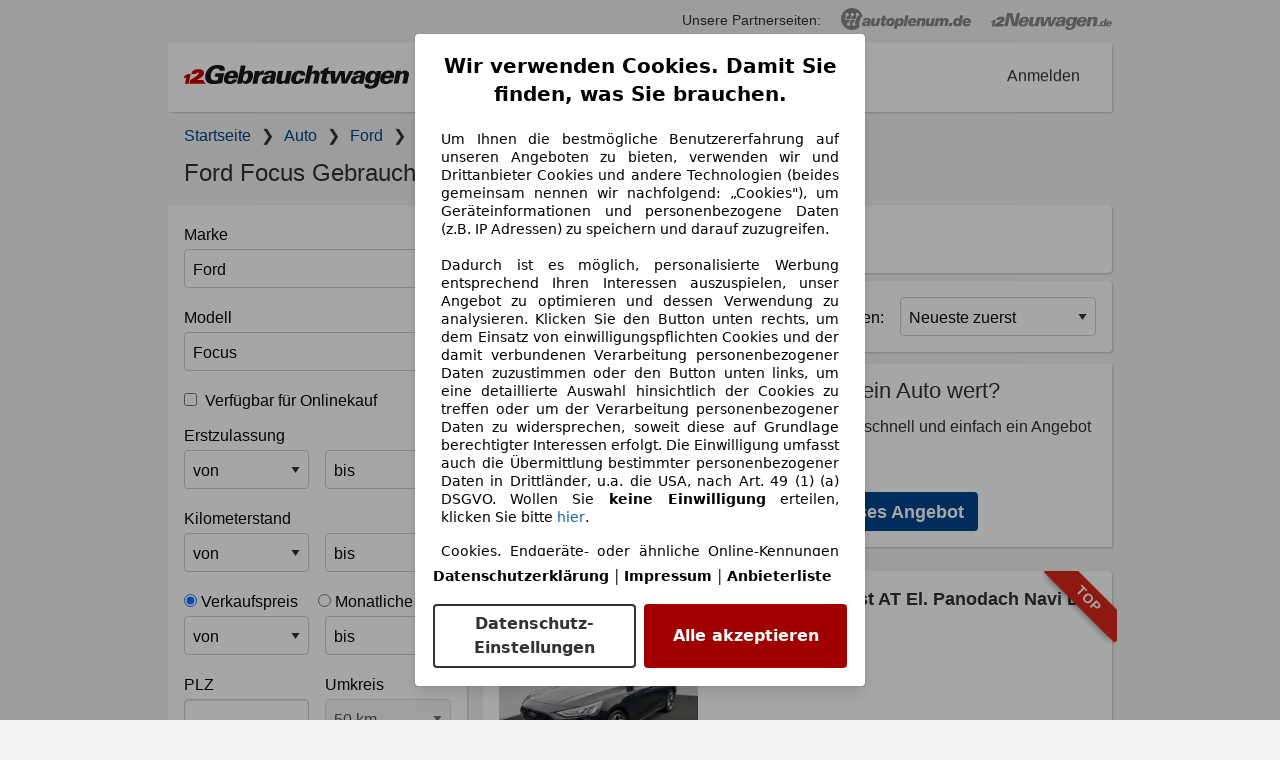

--- FILE ---
content_type: text/html; charset=utf-8
request_url: https://www.12gebrauchtwagen.de/auto/ford/focus
body_size: 66606
content:
<!DOCTYPE html><html lang="de"><head><meta charset="utf-8" /><meta content="width=device-width, initial-scale=1.0" name="viewport" /><meta content="Vergleiche über 11.729 Ford Focus Gebrauchtwagen und finde so dein neues gebrauchte Auto! Schnell vergleichen ✔ Komfortabel ✔ Günstigste Angebote ✔" name="description" /><meta content="331234fe526549682f4190782bce61f1" name="verification" /><title>Ford Focus gebraucht kaufen</title><script src="https://d333o57qi2mpos.cloudfront.net/assets/application-7b8d6dab5ab611cf1026606c04177f9e4ec52a66bd34212ddd307271e8174eb0.js" defer="defer"></script><script src="https://d333o57qi2mpos.cloudfront.net/assets/important/search_form-a3ca18309cc47c4562262852f5fe1ab42bc01948c84f4fe8f70699c71bc89047.js" async="async"></script><link rel="stylesheet" href="https://d333o57qi2mpos.cloudfront.net/assets/application-cc6e50def42933840a8ade2861809246739d1325c4193a035272d6c8877efa8a.css" media="screen" /><link href="https://d333o57qi2mpos.cloudfront.net/assets/apple_touch_icon-a18917842e9dd5542480221abd7e0eb1de7043dc092aa71ea0ac94015b1312f5.png" rel="apple-touch-icon" /><script type="application/ld+json">{"name":"Ford Focus gebraucht kaufen","description":"Vergleiche über 11.729 Ford Focus Gebrauchtwagen und finde so dein neues gebrauchte Auto! Schnell vergleichen ✔ Komfortabel ✔ Günstigste Angebote ✔","@context":"https://schema.org","@type":"Organization","url":"https://www.12gebrauchtwagen.de","logo":"https://d333o57qi2mpos.cloudfront.net/assets/logos/main-3e257752362e078e720d93b9ebc61015a235d0e884b576828e8f4f52207a883b.svg","alternateName":["12 Gebrauchtwagen","Gebrauchtwagen Deutschland"]}</script><script type="application/ld+json">{"name":"Ford Focus gebraucht kaufen","description":"Vergleiche über 11.729 Ford Focus Gebrauchtwagen und finde so dein neues gebrauchte Auto! Schnell vergleichen ✔ Komfortabel ✔ Günstigste Angebote ✔","url":"https://www.12gebrauchtwagen.de/auto/ford/focus","about":{"logo":"https://d333o57qi2mpos.cloudfront.net/assets/logos/main-3e257752362e078e720d93b9ebc61015a235d0e884b576828e8f4f52207a883b.svg","@type":"Organization","brand":"12Gebrauchtwagen","alternateName":["12Auto"]},"@type":"WebPage","isPartOf":{"@type":"WebSite","url":"https://www.12gebrauchtwagen.de/","name":"12Gebrauchtwagen","description":"Finde unter 1,4 millionen gebrauchten Autos \u0026 Jahreswagen dein Auto.","inLanguage":"de"}}</script><script>// TCF stub - official sample implementation
// Source: https://github.com/InteractiveAdvertisingBureau/GDPR-Transparency-and-Consent-Framework/blob/master/TCFv2/IAB%20Tech%20Lab%20-%20CMP%20API%20v2.md#is-there-a-sample-cmp-stub-api-script
// Source: https://github.com/InteractiveAdvertisingBureau/iabtcf-es/blob/master/modules/stub/src/stub.js
// prettier-ignore

// OLD LIVERAMP-COMPATIBLE TCF STUB
// var $jscomp=$jscomp||{};$jscomp.scope={};$jscomp.getRestArguments=function(){for(var e=Number(this),f=[],d=e;d<arguments.length;d++)f[d-e]=arguments[d];return f};
// (function(){var e=function(){function f(){var a=c.document,g=!!c.frames.__tcfapiLocator;if(!g)if(a.body){var b=a.createElement("iframe");b.style.cssText="display:none";b.name="__tcfapiLocator";a.body.appendChild(b)}else setTimeout(f,5);return!g}function d(){var a=$jscomp.getRestArguments.apply(0,arguments);if(a.length)if("setGdprApplies"===a[0]){if(3<a.length&&2===parseInt(a[1],10)&&"boolean"===typeof a[3]&&(l=a[3],"function"===typeof a[2]))a[2]("set",!0)}else if("ping"===a[0]){if("function"===typeof a[2])a[2]({gdprApplies:l,
// cmpLoaded:!1,cmpStatus:"stub"})}else m.push(a);else return m}function r(a){var g="string"===typeof a.data,b={};if(g)try{b=JSON.parse(a.data)}catch(n){}else b=a.data;var h="object"===typeof b?b.__tcfapiCall:null;h&&window.__tcfapi(h.command,h.version,function(n,t){var p={__tcfapiReturn:{returnValue:n,success:t,callId:h.callId}};a&&a.source&&a.source.postMessage&&a.source.postMessage(g?JSON.stringify(p):p,"*")},h.parameter)}for(var m=[],c=window,k=c,q,l;k;){try{if(k.frames.__tcfapiLocator){q=k;break}}catch(a){}if(k===
// c.top)break;k=c.parent}q||(f(),c.__tcfapi=d,c.addEventListener("message",r,!1))};"undefined"!==typeof module?module.exports=e:e()})();

// NEW AS24-CMP-COMPATIBLE TCF STUB
!function(){if("function"!=typeof window.__tcfapi||window.__tcfapi&&"function"!=typeof window.__tcfapi.start){var t,a=[],e=window,i=e.document,c=e.__tcfapi?e.__tcfapi.start:function(){};if(!e.__tcfapi&&function t(){var a=!!e.frames.__tcfapiLocator;if(!a){if(i.body){var c=i.createElement("iframe");c.style.cssText="display:none",c.name="__tcfapiLocator",i.body.appendChild(c)}else setTimeout(t,5)}return!a}()||e.__tcfapi&&!e.__tcfapi.start){var f=e.__tcfapi?e.__tcfapi():[];a.push.apply(a,f),e.__tcfapi=function(...e){var i=[...e];if(!e.length)return a;if("setGdprApplies"===i[0])i.length>3&&2===parseInt(i[1],10)&&"boolean"==typeof i[3]&&(t=i[3],"function"==typeof i[2]&&i[2]("set",!0));else if("ping"===i[0]){var c={gdprApplies:t,cmpLoaded:!1,apiVersion:"2.0"};"function"==typeof i[2]&&i[2](c,!0)}else a.push(i)},e.__tcfapi.commandQueue=a,e.__tcfapi.start=c,e.addEventListener("message",function(t){var a="string"==typeof t.data,i={};try{i=a?JSON.parse(t.data):t.data}catch(c){}var f=i.__tcfapiCall;f&&e.__tcfapi(f.command,f.version,function(e,i){if(t.source){var c={__tcfapiReturn:{returnValue:e,success:i,callId:f.callId,command:f.command}};a&&(c=JSON.stringify(c)),t.source.postMessage(c,"*")}},f.parameter)},!1)}}}();</script><!--TCF STUB START--><script>// TCF stub - official sample implementation
// Source: https://github.com/InteractiveAdvertisingBureau/GDPR-Transparency-and-Consent-Framework/blob/master/TCFv2/IAB%20Tech%20Lab%20-%20CMP%20API%20v2.md#is-there-a-sample-cmp-stub-api-script
// Source: https://github.com/InteractiveAdvertisingBureau/iabtcf-es/blob/master/modules/stub/src/stub.js
// prettier-ignore

// OLD LIVERAMP-COMPATIBLE TCF STUB
// var $jscomp=$jscomp||{};$jscomp.scope={};$jscomp.getRestArguments=function(){for(var e=Number(this),f=[],d=e;d<arguments.length;d++)f[d-e]=arguments[d];return f};
// (function(){var e=function(){function f(){var a=c.document,g=!!c.frames.__tcfapiLocator;if(!g)if(a.body){var b=a.createElement("iframe");b.style.cssText="display:none";b.name="__tcfapiLocator";a.body.appendChild(b)}else setTimeout(f,5);return!g}function d(){var a=$jscomp.getRestArguments.apply(0,arguments);if(a.length)if("setGdprApplies"===a[0]){if(3<a.length&&2===parseInt(a[1],10)&&"boolean"===typeof a[3]&&(l=a[3],"function"===typeof a[2]))a[2]("set",!0)}else if("ping"===a[0]){if("function"===typeof a[2])a[2]({gdprApplies:l,
// cmpLoaded:!1,cmpStatus:"stub"})}else m.push(a);else return m}function r(a){var g="string"===typeof a.data,b={};if(g)try{b=JSON.parse(a.data)}catch(n){}else b=a.data;var h="object"===typeof b?b.__tcfapiCall:null;h&&window.__tcfapi(h.command,h.version,function(n,t){var p={__tcfapiReturn:{returnValue:n,success:t,callId:h.callId}};a&&a.source&&a.source.postMessage&&a.source.postMessage(g?JSON.stringify(p):p,"*")},h.parameter)}for(var m=[],c=window,k=c,q,l;k;){try{if(k.frames.__tcfapiLocator){q=k;break}}catch(a){}if(k===
// c.top)break;k=c.parent}q||(f(),c.__tcfapi=d,c.addEventListener("message",r,!1))};"undefined"!==typeof module?module.exports=e:e()})();

// NEW AS24-CMP-COMPATIBLE TCF STUB
!function(){if("function"!=typeof window.__tcfapi||window.__tcfapi&&"function"!=typeof window.__tcfapi.start){var t,a=[],e=window,i=e.document,c=e.__tcfapi?e.__tcfapi.start:function(){};if(!e.__tcfapi&&function t(){var a=!!e.frames.__tcfapiLocator;if(!a){if(i.body){var c=i.createElement("iframe");c.style.cssText="display:none",c.name="__tcfapiLocator",i.body.appendChild(c)}else setTimeout(t,5)}return!a}()||e.__tcfapi&&!e.__tcfapi.start){var f=e.__tcfapi?e.__tcfapi():[];a.push.apply(a,f),e.__tcfapi=function(...e){var i=[...e];if(!e.length)return a;if("setGdprApplies"===i[0])i.length>3&&2===parseInt(i[1],10)&&"boolean"==typeof i[3]&&(t=i[3],"function"==typeof i[2]&&i[2]("set",!0));else if("ping"===i[0]){var c={gdprApplies:t,cmpLoaded:!1,apiVersion:"2.0"};"function"==typeof i[2]&&i[2](c,!0)}else a.push(i)},e.__tcfapi.commandQueue=a,e.__tcfapi.start=c,e.addEventListener("message",function(t){var a="string"==typeof t.data,i={};try{i=a?JSON.parse(t.data):t.data}catch(c){}var f=i.__tcfapiCall;f&&e.__tcfapi(f.command,f.version,function(e,i){if(t.source){var c={__tcfapiReturn:{returnValue:e,success:i,callId:f.callId,command:f.command}};a&&(c=JSON.stringify(c)),t.source.postMessage(c,"*")}},f.parameter)},!1)}}}();</script><!--TCF STUB END--><!--CMP STUB START--><script async="" type="module">(function(){"use strict";try{var e=document.createElement("style");e.appendChild(document.createTextNode('._consent-popup_sipz6_1{position:fixed;display:grid;place-items:center;background-color:#00000059;isolation:isolate;z-index:9999999999;counter-reset:css-counter 0;top:0;left:0;right:0;bottom:0;font-family:system-ui,-apple-system,BlinkMacSystemFont,Segoe UI,Roboto,Helvetica,Arial,sans-serif,"Apple Color Emoji","Segoe UI Emoji",Segoe UI Symbol;font-size:1rem}._consent-popup-inner_sipz6_21{background-color:#fff;padding:18px 18px 0;max-width:450px;text-align:justify;border-radius:4px;box-shadow:0 12px 24px #0000000d,0 8px 16px #0000000d,0 4px 8px #0000000d,0 0 2px #0000001f}._scrollable-container_sipz6_33{max-height:70vh;overflow:auto;padding:0 8px}._headline_sipz6_40{font-size:1.25rem;line-height:1.4;font-weight:700;margin-bottom:22px;color:#000;text-align:center}._content_sipz6_49{font-weight:400;color:#000;font-size:.875rem;line-height:1.3;margin-bottom:16px}._content_sipz6_49 a{color:#1166a8;font-size:.875rem;text-decoration:none}._content_sipz6_49 b{font-weight:700}._consent-decline_sipz6_67{font-weight:500;color:#1166a8;cursor:pointer;text-decoration:none;border:none;background:transparent;padding:0}._consent-decline_sipz6_67:hover{color:#0c4f90}._consent-decline_sipz6_67:active{color:#083b78}._acceptance-buttons_sipz6_85{display:flex;justify-content:space-between;background-color:fff;padding-bottom:18px;padding-top:8px}._acceptance-buttons_sipz6_85>button{font-weight:700;font-size:1rem;line-height:1.5;border-radius:4px;color:#333;padding:6px 0;width:49%}._consent-settings_sipz6_103{background-color:inherit;cursor:pointer;text-align:center;border-width:2px;border-style:solid;border-color:#333}._consent-accept_sipz6_114{background:#a00000;color:#fff!important;cursor:pointer;border:none;text-align:center}._legalDisclosure_sipz6_124{margin-top:8px;margin-bottom:8px}._legalDisclosure_sipz6_124>a{font-size:.875rem;color:#000;font-weight:600}._headingForPurposes_sipz6_134{display:block;font-size:.83em;margin-block-start:1.67em;margin-block-end:1.67em;margin-inline-start:0px;margin-inline-end:0px;font-weight:700}@media screen and (max-width: 767px){._consent-popup-inner_sipz6_21{margin:20px}._headline_sipz6_40{margin-bottom:28px}}@media screen and (max-height: 680px){._scrollable-container_sipz6_33{max-height:60vh}}')),document.head.appendChild(e)}catch(o){console.error("vite-plugin-css-injected-by-js",o)}})();
const e={...{headline:"Wir verwenden Cookies. Damit Sie finden, was Sie brauchen.",description:'Um Ihnen die bestmögliche Benutzererfahrung auf unseren Angeboten zu bieten, verwenden wir und Drittanbieter Cookies und andere Technologien (beides gemeinsam nennen wir nachfolgend: „Cookies"), um Geräteinformationen und personenbezogene Daten (z.B. IP Adressen) zu speichern und darauf zuzugreifen.<br><br>Dadurch ist es möglich, personalisierte Werbung entsprechend Ihren Interessen auszuspielen, unser Angebot zu optimieren und dessen Verwendung zu analysieren. Klicken Sie den Button unten rechts, um dem Einsatz von einwilligungspflichten Cookies und der damit verbundenen Verarbeitung personenbezogener Daten zuzustimmen oder den Button unten links, um eine detaillierte Auswahl hinsichtlich der Cookies zu treffen oder um der Verarbeitung personenbezogener Daten zu widersprechen, soweit diese auf Grundlage berechtigter Interessen erfolgt. Die Einwilligung umfasst auch die Übermittlung bestimmter personenbezogener Daten in Drittländer, u.a. die USA, nach Art. 49 (1) (a) DSGVO. Wollen Sie <b>keine Einwilligung</b> erteilen, klicken Sie bitte ${$2}.',adjustPreferences:"Sie können Ihre Präferenzen jederzeit anpassen und erteilte Einwilligungen widerrufen, indem Sie in unserer Datenschutzerklärung den Privacy Manager besuchen.",acceptButton:"Alle akzeptieren",privacySettings:"Datenschutz-Einstellungen",here:"hier",privacy:"Datenschutzerklärung",imprint:"Impressum",vendorCount:"Wir arbeiten mit @@@@@@@ Anbietern zusammen.",vendorList:"Anbieterliste",purposesHeading:"Zwecke",newWindowWarning:"öffnet in einem neuen Fenster"},imprintUrl:"https://www.12gebrauchtwagen.de/info/impressum",privacyUrl:"https://www.12gebrauchtwagen.de/info/datenschutz",vendorListUrl:"https://www.12gebrauchtwagen.de/consent-management#vendors",...{purposes:{1:{name:"Speichern von oder Zugriff auf Informationen auf einem Endgerät",description:"Cookies, Endgeräte- oder ähnliche Online-Kennungen (z. B. login-basierte Kennungen, zufällig generierte Kennungen, netzwerkbasierte Kennungen) können zusammen mit anderen Informationen (z. B. Browsertyp und Browserinformationen, Sprache, Bildschirmgröße, unterstützte Technologien usw.) auf Ihrem Endgerät gespeichert oder von dort ausgelesen werden, um es jedes Mal wiederzuerkennen, wenn es eine App oder einer Webseite aufruft. Dies geschieht für einen oder mehrere der hier aufgeführten Verarbeitungszwecke."},25:{name:"Essentielle Seitenfunktionen",description:"Wir bzw. diese Anbieter nutzen Cookies oder ähnliche Tools und Technologien, die für die essentielle Seitenfunktionen erforderlich sind und die einwandfreie Funktionalität der Webseite sicherstellen.  Sie werden normalerweise als Folge von Nutzeraktivitäten genutzt, um wichtige Funktionen wie das Setzen und Aufrechterhalten von Anmeldedaten oder Datenschutzeinstellungen zu ermöglichen. Die Verwendung dieser Cookies bzw. ähnlicher Technologien kann normalerweise nicht abgeschaltet werden. Allerdings können bestimmte Browser diese Cookies oder ähnliche Tools blockieren oder Sie darauf hinweisen. Das Blockieren dieser Cookies oder ähnlicher Tools kann die Funktionalität der Webseite beeinträchtigen."},26:{name:"Erweiterte Seitenfunktionen",description:"Wir bzw. Drittanbieter nutzen unterschiedliche technologische Mittel, darunter u.a. Cookies und ähnliche Tools auf unserer Webseite, um Ihnen erweiterte Seitenfunktionen anzubieten und ein verbessertes Nutzungserlebnis zu gewährleisten. Durch diese erweiterten Funktionalitäten ermöglichen wir die Personalisierung unseres Angebotes - etwa, um Ihre Suchvorgänge bei einem späteren Besuch fortzusetzen, Ihnen passende Angebote aus Ihrer Nähe anzuzeigen oder personalisierte Werbung und Nachrichten bereitzustellen und diese auszuwerten. Wir speichern Ihre E-Mail-Adresse lokal, wenn Sie diese für gespeicherte Suchanfragen, Lieblingsfahrzeuge oder im Rahmen der Preisbewertung angeben. Dies erleichtert Ihnen die Nutzung der Webseite, da eine erneute Eingabe bei späteren Besuchen entfällt. Mit Ihrer Einwilligung werden nutzungsbasierte Informationen an von Ihnen kontaktierte Händler übermittelt. Einige Cookies/Tools werden von den Anbietern verwendet, um von Ihnen bei Finanzierungsanfragen angegebene Informationen für 30 Tage zu speichern und innerhalb dieses Zeitraums automatisch für die Befüllung neuer Finanzierungsanfragen wiederzuverwenden. Ohne die Verwendung solcher Cookies/Tools können solche erweiterten Funktionen ganz oder teilweise nicht genutzt werden."}},stacks:{1:"Genaue Standortdaten und Identifikation durch Scannen von Endgeräten",42:"Personalisierte Werbung und Inhalte, Messung von Werbeleistung und der Performance von Inhalten, Zielgruppenforschung sowie Entwicklung und Verbesserung von Angeboten"}}},n={},t=function(e,t,s){return t&&0!==t.length?Promise.all(t.map((e=>{if((e=function(e){return"/"+e}(e))in n)return;n[e]=!0;const t=e.endsWith(".css"),s=t?'[rel="stylesheet"]':"";if(document.querySelector(`link[href="${e}"]${s}`))return;const r=document.createElement("link");return r.rel=t?"stylesheet":"modulepreload",t||(r.as="script",r.crossOrigin=""),r.href=e,document.head.appendChild(r),t?new Promise(((n,t)=>{r.addEventListener("load",n),r.addEventListener("error",(()=>t(new Error(`Unable to preload CSS for ${e}`))))})):void 0}))).then((()=>e())):e()},s="ABCDEFGHIJKLMNOPQRSTUVWXYZabcdefghijklmnopqrstuvwxyz0123456789-_";function r(e){var n;return null==(n=document.cookie.match("(^|;)\\s*"+e+"\\s*=\\s*([^;]+)"))?void 0:n.pop()}function o(e,n){const t="domain="+p(document.location.hostname);document.cookie=[`${e}=${n}`,"path=/","max-age=31536000",t,"samesite=Lax"].join(";")}function i(e,n){if(!n)return!1;return 100*function(e){if(!/^[A-Za-z0-9\-_]+$/.test(e))return-1;let n="";for(const t of e)n+=s.indexOf(t).toString(2).padStart(6,"0");return parseInt(n,2)}(n.substring(1,7))>Date.now()-864e5*e}const a=["autoscout24","as24-search-funnel","autoplenum-development","autoplenum-staging","autoplenum","12gebrauchtwagen","12neuwagen","leasingmarkt","bild","leasevergelijker","autotrader","gebrauchtwagen","leasingtime"];const u=["autoscout24","autoplenum","autoplenum-development","autoplenum-staging","autotrader","gebrauchtwagen","leasingmarkt","leasingtime","12gebrauchtwagen","12gebrauchtwagen-staging","12gebrauchtwagen-development","12neuwagen","12neuwagen-staging","12neuwagen-development","bild","leasevergelijker","autotrader","autohebdo"],c={autoscout24:["de","be","at","es","it","fr","nl","lu","pl","hu","bg","ro","cz","ru","hr","se","com.tr","com.ua","com"],autoplenum:["de","at"],"autoplenum-development":["de","at"],"autoplenum-staging":["de","at"],autotrader:["nl","ca"],gebrauchtwagen:["at"],leasingmarkt:["de","at"],leasingtime:["de"],"12gebrauchtwagen":["de"],"12gebrauchtwagen-development":["de"],"12gebrauchtwagen-staging":["de"],"12neuwagen":["de"],"12neuwagen-development":["de"],"12neuwagen-staging":["de"],bild:["de"],leasevergelijker:["nl"],autohebdo:["net"]},d=["https://bild.de","https://leasingtime.de","https://rebuild.leasingtime.de","https://staging.leasingmarkt.de","https://staging.leasevergelijker.nl","https://as24-search-funnel-dev.as24-search-funnel.eu-west-1.infinity.as24.tech"];function l({origin:e,hostName:n,protocol:t,port:s}){const r=n.includes("autoscout24")&&n.includes("local"),o=!r&&t?`${t}//`:"https://",i=!r&&s?`:${s}`:"";if(d.includes(null!=e?e:""))return e;if(n.includes("autoscout24")&&"localhost"===n)return"https://www.autoscout24.com";if(e&&!e.includes("autoscout24")&&e.includes("local"))return e;let a="";for(const c of u)n.includes(`.${c}.`)&&(a=c);if(""===a)return"https://www.autoscout24.com";for(const u of c[a])if(n.endsWith(`.${u}`))return`${o}www.${a}.${u}${i}`;return"https://www.autoscout24.com"}const p=e=>{if(e.includes("as24-search-funnel"))return e;const n=l({hostName:e});return e&&n?n.replace("https://","").replace("www.","").replace("local.","").replace("localhost","www.autoscout24.com").replace(/:.*$/,""):"www.autoscout24.com"},g=window.location;function h(e){const{hostname:n,pathname:t,protocol:s,port:r,origin:o}=g,i=l({origin:o,hostName:n,protocol:s,port:r});if(!i)return;if(e&&"bild"===e)return`${i}/leasing/consent-management`;if(!n.includes("autoscout24"))return`${i}/consent-management`;var a;return`${n.endsWith(".be")&&n.includes("autoscout24")?`${i}${a=t,a.startsWith("/nl")?"/nl":"/fr"}`:i}/consent-management`}function m({translations:e,companyName:n,styles:t,contentHtml:s,buttonOrder:i}){const a=(new Document).querySelector.call(document,"#as24-cmp-popup");a&&a.remove(),function({translations:e,companyName:n,styles:t,contentHtml:s,buttonOrder:i}){const a={accept:`<button class=${t["consent-accept"]} data-testid="as24-cmp-accept-all-button">${e.acceptButton}</button>`,settings:`<button class=${t["consent-settings"]} data-testid="as24-cmp-partial-consent-button">${e.privacySettings}</button>`,decline:`<button class=${t["consent-decline"]} data-testid="as24-cmp-decline-all-button">${e.declineButton}</button>`},u=i.map((e=>a[e])).join("\n"),c=`\n    <div class=${t["consent-popup"]} id="as24-cmp-popup">\n      <div class=${t["consent-popup-inner"]} data-testid="as24-cmp-container">\n        <div class=${t["scrollable-container"]}>\n          ${s}\n        </div>\n        <div class=${t.legalDisclosure}>\n          <a href=${e.privacyUrl} aria-label="${e.privacy}(${e.newWindowWarning})" target="_blank">${e.privacy}</a> | \n          <a href=${e.imprintUrl} aria-label="${e.imprint}(${e.newWindowWarning})" target="_blank">${e.imprint}</a> |\n          <a href=${e.vendorListUrl} aria-label="${e.vendorList}(${e.newWindowWarning})" target="_blank">${e.vendorList}</a>\n        </div>\n        <div class=${t["acceptance-buttons"]}>\n          ${u}\n        </div>\n      </div>\n    </div>`,d=document.createElement("div");d.innerHTML=c,d.addEventListener("click",(async function(e){e.target instanceof HTMLElement&&(e.target.closest('[data-testId="as24-cmp-accept-all-button"]')&&p({route:"accept-all",companyName:n}),e.target.closest('[data-testId="as24-cmp-decline-all-button"]')&&p({route:"decline-all",companyName:n}),e.target.closest('[data-testId="as24-cmp-partial-consent-button"]')&&p({route:"partial-consent",companyName:n}))})),document.body.appendChild(d);const l=h(n);async function p({route:e,companyName:n}){if("partial-consent"===e){const e=encodeURIComponent(g.href),n=`${l}/?redirectTo=${e}`;g.href=n}else{d.remove();const t=await fetch(`${l}/${e}`,{method:"POST",headers:{"Content-Type":"application/json"},body:JSON.stringify({companyName:n})}).then((e=>e.json())),s=r("euconsent-v2")||"";t["euconsent-v2"]!==s&&(o("euconsent-v2",t["euconsent-v2"]),o("cconsent-v2",encodeURIComponent(t["cconsent-v2"])),o("addtl_consent",t.addtl_consent),o("as24-cmp-signature",t["as24-cmp-signature"])),window.__tcfapi("updateCmpApi",2,(()=>null),t,e,!1)}}}({translations:e,companyName:n,styles:t,contentHtml:s,buttonOrder:i});try{if("1"===sessionStorage.cmpPopupShownEventSent)return;const e=h(n);sessionStorage.cmpPopupShownEventSent="1",navigator.sendBeacon(`${e}/popup-shown`,JSON.stringify({companyName:n}))}catch(u){}}const w=window.location;async function b(e){const n=w.hostname,s=(n.includes("local.autoscout24.")||n.includes("127.0.0.1")||n.includes("localhost"))&&!!document.getElementById("as24-cmp-local-body");let r;r=t(s?()=>import("../../full-cmp.js"):()=>import("https://www.autoscout24.de/assets/as24-cmp/full-cmp.js"),[]);try{(await r).initializeFullCmpApi(e)}catch(o){console.error(o)}}function f(e,n,t){o(e,n),t.delete(e)}const v=191,k=165,z={"consent-popup":"_consent-popup_sipz6_1","consent-popup-inner":"_consent-popup-inner_sipz6_21","scrollable-container":"_scrollable-container_sipz6_33",headline:"_headline_sipz6_40",content:"_content_sipz6_49","consent-decline":"_consent-decline_sipz6_67","acceptance-buttons":"_acceptance-buttons_sipz6_85","consent-settings":"_consent-settings_sipz6_103","consent-accept":"_consent-accept_sipz6_114",legalDisclosure:"_legalDisclosure_sipz6_124",headingForPurposes:"_headingForPurposes_sipz6_134"};function y({description:e,templateValues:n,requiredKeys:t=[]}){for(const o of t){const t=`\${${o}}`;e.includes(t)&&!n[o]&&console.error(`Missing required template value: ${o}`)}return s=e,r=n,new Function("vars",["const tagged = ( "+Object.keys(r).join(", ")+" ) =>","`"+s+"`","return tagged(...Object.values(vars))"].join("\n"))(r);var s,r}const $={autoscout24:new Set(["en-GB","de-AT","fr-FR","fr-BE","fr-LU","it-IT","es-ES","pl-PL","nl-NL","bg-BG","ro-RO","hu-HU","hr-HR","cs-CZ","sv-SE","nl-BE","ru-RU","tr-TR","uk-UA","de-DE"]),"12gebrauchtwagen":new Set(["de-DE"]),"12neuwagen":new Set(["de-DE"]),autoplenum:new Set(["de-DE","de-AT"]),autotrader:new Set(["nl-NL"]),bild:new Set(["de-DE"]),gebrauchtwagen:new Set(["de-AT"]),leasevergelijker:new Set(["nl-NL"]),leasingmarkt:new Set(["de-DE"]),leasingtime:new Set(["de-DE"])};const S={nonStrict:$["12gebrauchtwagen"].has("de-DE")?k:v},_=function({translations:e,styles:n}){const t=`<button class=${null==n?void 0:n["consent-decline"]} data-testid="as24-cmp-decline-all-button">${e.here}</button>`;return{...e,description:y({description:e.description,templateValues:{$1:null==e?void 0:e.consentUrl,$2:t},requiredKeys:["$2"]})}}({translations:e,vendorCount:S.nonStrict,styles:z}),E=new class extends class{constructor(e,n,t){this.translations=e,this.vendorCount=n,this.styles=t,this.blocks=[]}addHeadline(e){return this.blocks.push(`<p class=${this.styles.headline}>${e}</p>`),this}addText(e,n){return(null==n?void 0:n.hr)&&this.blocks.push("<hr />"),this.blocks.push(`<p class=${this.styles.content}>${e}</p>`),this}addHeading(e,n){return(null==n?void 0:n.hr)&&this.blocks.push("<hr />"),this.blocks.push(`<p class=${this.styles.headingForPurposes}>${e}</p>`),this}addVendorCountLine(e){var n;const t=null==(n=this.translations.vendorCount)?void 0:n.replace(e,this.vendorCount.toString());return t&&this.addText(t,{hr:!0}),this}getButtonOrder(){return["settings","accept"]}build(){return this.blocks.join("\n")}}{buildContent(){return this.addHeadline(this.translations.headline).addText(this.translations.description).addText(this.translations.purposes[1].description).addText(this.translations.adjustPreferences).addHeading(this.translations.purposesHeading).addText(this.translations.stacks[1]).addText(this.translations.stacks[42],{hr:!0}).addHeading(this.translations.purposes[25].name,{hr:!0}).addText(this.translations.purposes[25].description,{hr:!0}).addHeading(this.translations.purposes[26].name,{hr:!0}).addText(this.translations.purposes[26].description).addVendorCountLine("@@@@@@@").build()}}(_,S.nonStrict,z);var C;C={translations:_,isoCulture:"de-DE",companyName:"12gebrauchtwagen",styles:z,mode:"lax",vendorListVersion:142,contentHtml:E.buildContent(),buttonOrder:E.getButtonOrder()},"undefined"!=typeof window&&function(e){var n,t;const s=new URL(e),o=null==(n=s.searchParams.get("show-as24-cmp"))?void 0:n.toLowerCase(),i=null==(t=r("show-as24-cmp"))?void 0:t.toLowerCase(),u=a.findIndex((e=>s.hostname.includes(`${e}`)))>-1;return"true"===o||"false"!==o&&("true"===i||"false"!==i&&u)}(w.href)&&function(){function e(n){document.body?n():setTimeout((()=>e(n)),1)}return new Promise((n=>{e(n)}))}().then((()=>async function({translations:e,...n}){if(function(){const e=window.self!==window.top,n=w.href.includes("disable-cmp=true")||(null==document?void 0:document.cookie.includes("disable-cmp=true")),t="true"===document.body.dataset.suppressCmp||"true"===document.body.dataset.suppresscmp,s=/autoscout24\.com\/entry\/.*/.test(w.href);return t||n||e||s}())return;const{companyName:t,styles:s,contentHtml:a,buttonOrder:u}=n;var c,d;window.addEventListener("showAs24Cmp",(()=>{m({translations:e,companyName:t,styles:s,contentHtml:a,buttonOrder:u})})),c=w.search,null!=(d=c.includes("sticky-as24-cmp=true"))&&d&&o("show-as24-cmp","true"),function(){const e=new URLSearchParams(w.search),n=new URLSearchParams(w.hash.slice(1)),t=e.get("euconsent-v2")||n.get("euconsent-v2"),s=e.get("cconsent-v2")||n.get("cconsent-v2"),r=e.get("addtl_consent")||n.get("addtl_consent"),o=e.get("cm-custom-vendors")||n.get("cm-custom-vendors"),i=e.get("cm-custom-purposes")||n.get("cm-custom-purposes"),a=!!(e.get("gdpr-auditId")||e.get("gdpr-last-interaction")||t||s||r||o||i);if(e.delete("gdpr-auditId"),e.delete("gdpr-last-interaction"),t&&f("euconsent-v2",t,e),s&&f("cconsent-v2",s,e),r&&f("addtl_consent",r,e),i&&f("cm-custom-purposes",i,e),o&&f("cm-custom-vendors",o,e),a){const n=e.toString();history.replaceState(null,"",n?`?${n}`:"")}}();const l=365,p=r("euconsent-v2")||"";i(l,p)?window.location.search.includes("googleConsentMode=true")&&(window.dataLayer=window.dataLayer||[],window.dataLayer.push("consent","default",{ad_storage:"granted",analytics_storage:"granted",functionality_storage:"granted",personalization_storage:"granted",security_storage:"granted"},{common_country:"de",common_language:"de",common_brand:"",common_environment:"live",common_platform:"web",common_techState:"tatsu"})):m({translations:e,companyName:t,styles:s,contentHtml:a,buttonOrder:u}),"loading"===document.readyState?window.addEventListener("DOMContentLoaded",(()=>b(n))):b(n)}(C))).catch(console.error);
</script><!--CMP STUB END--><script>// Get the head tag
var headTag = document.getElementsByTagName("head")[0];
// Create script element
var scriptElement = document.createElement('script');
// Set the script type to JavaScript
scriptElement.type = 'text/javascript';
// External JS file
scriptElement.src = 'https://www.autoscout24.de/assets/s24-osa/as24-osa-12gebrauchtwagen-integration.js';
scriptElement.defer = true;
scriptElement.async = true;
headTag.appendChild(scriptElement);</script><script>function noop() {}
function loadGtmContainer(gtmContainerId) {
  // wait until consent is given to load container
  window.__tcfapi('addEventListener', 2, (tcData, success) => {
    if (success && (tcData.eventStatus === 'tcloaded' || tcData.eventStatus === 'useractioncomplete')) {
      window.__tcfapi('removeEventListener', 2, noop, tcData.listenerId);
      window.dataLayer = window.dataLayer || [];
      window.dataLayer.push({ 'gtm.start': new Date().getTime(), event: 'gtm.js' });
      const ref = document.getElementsByTagName('script')[0];
      const script = document.createElement('script');
      ref.parentNode?.insertBefore(script, ref);
      script.src = `https://www.googletagmanager.com/gtm.js?id=${gtmContainerId}`;
    }
  });
}

loadGtmContainer("GTM-PZKNSXP")</script><meta name="robots" content="index,follow" /><link rel="canonical" href="https://www.12gebrauchtwagen.de/auto/ford/focus" /><link rel="next" href="https://www.12gebrauchtwagen.de/auto/ford/focus?page=2" /><link rel="icon" type="image/x-icon" href="https://d333o57qi2mpos.cloudfront.net/assets/favicon-a8c825156ea1cc322f15e7a3da735ee1a9a78a7455a14a84af0e43fd8e1c9568.ico" /><meta name="csrf-param" content="authenticity_token" />
<meta name="csrf-token" content="yoJJnUz6JOWVTInHqokRv596fN7_vnYATjRZmJZS3z1T8F3JrRwMPw1fN1pnHDdsxtbhLDi5ssqB2D0uy4UXwA" /><meta name="fb:pages" content="218316724868963" /></head><body><div class="flash-container callout hide" data-closable="" data-id="flash-container"><p></p><button class="close-button" data-close="" data-type="button">×</button></div><div class="flash-container callout hide" data-closable="" data-id="flash-container"><p></p><button class="close-button" data-close="" data-type="button">×</button></div><div class="content-wrapper"><div class="one_two_auto_top_portfolio show-for-large"><span>Unsere Partnerseiten:</span><span><a href="https://www.autoplenum.de"><img class="aplde-logo" title="autoplenum" alt="autoplenum" src="https://d333o57qi2mpos.cloudfront.net/assets/logos/12auto_portfolio/autoplenum_de_888-6419fd8fd9cbb6c2eed4a13222567465cea61daf450f8b2de9651964070c9497.svg" /></a></span><span><a href="https://www.12neuwagen.de"><img class="nwde-logo" title="12Neuwagen.de" alt="12Neuwagen.de" src="https://d333o57qi2mpos.cloudfront.net/assets/logos/12auto_portfolio/12neuwagen_de_888-0b30fb4478014cea8750c3f0c99d5893243c3e15a63be0edd1ba1d61546c83a1.svg" /></a></span></div><div class="off-canvas-wrapper"><div class="off-canvas-wrapper-inner" data-off-canvas-wrapper=""><div class="off-canvas hide-for-large position-left" data-off-canvas="" id="offcanvas-menu"><div class="menu-title hide-for-large">Menü</div><ul class="menu vertical" data-accordion-menu=""><li><a class="main-menu-icon search-icon" title="Gebrauchtwagensuche" alt="Gebrauchtwagensuche" aria-label="Zum Gebrauchtwagensuche Seite" href="#">Gebrauchtwagensuche</a><ul class="menu"><li><a title="Detaillierte Gebrauchtwagensuche mit alle Filter" alt="Detaillierte Gebrauchtwagensuche mit alle Filter" data-track-click="{&quot;category&quot;:&quot;menu&quot;,&quot;action&quot;:&quot;Detailsuche&quot;,&quot;label&quot;:null,&quot;value&quot;:null}" aria-label="Zum Detaillierte Gebrauchtwagensuche mit alle Filter Seite" href="/gebrauchtwagensuche">Detailsuche</a></li><small class="no-border submenu-title">Beliebteste Marken</small><li class="no-border inline-make-item"><a aria-label="Skoda Gebrauchtwagen Angebote" href="/auto/skoda" title="Skoda Gebrauchtwagen Angebote"><img alt="skoda logo" title="skoda" style="margin-right:5px" src="https://afxfuvomxq.cloudimg.io/v7/https://d333o57qi2mpos.cloudfront.net/assets/logos/makes/skoda-310c6526de8b6ada0c9843512dc81a8799f75d1ff40b2221c362c67fd397ca56.png?p=12gw_asset_v1.0" /><span>Skoda</span></a></li><li class="no-border inline-make-item"><a aria-label="VW Gebrauchtwagen Angebote" href="/auto/vw" title="VW Gebrauchtwagen Angebote"><img alt="vw logo" title="vw" style="margin-right:5px" src="https://afxfuvomxq.cloudimg.io/v7/https://d333o57qi2mpos.cloudfront.net/assets/logos/makes/vw-3753a85ef6f9ee059987e193f93ad9bf18e55ad2956a6a14b9b3bc19326a41c8.png?p=12gw_asset_v1.0" /><span>VW</span></a></li><li class="no-border inline-make-item"><a aria-label="Mercedes-Benz Gebrauchtwagen Angebote" href="/auto/mercedes-benz" title="Mercedes-Benz Gebrauchtwagen Angebote"><img alt="mercedes-benz logo" title="mercedes-benz" style="margin-right:5px" src="https://afxfuvomxq.cloudimg.io/v7/https://d333o57qi2mpos.cloudfront.net/assets/logos/makes/mercedes-benz-b7e0d81261337df0f8ef352274e5f342252bc7969db37e2f9965764af4e5011f.png?p=12gw_asset_v1.0" /><span>Mercedes-Benz</span></a></li><li class="no-border inline-make-item"><a aria-label="BMW Gebrauchtwagen Angebote" href="/auto/bmw" title="BMW Gebrauchtwagen Angebote"><img alt="bmw logo" title="bmw" style="margin-right:5px" src="https://afxfuvomxq.cloudimg.io/v7/https://d333o57qi2mpos.cloudfront.net/assets/logos/makes/bmw-b4427db5048526425563dc0f5155a9879b611dd266b8fadfef6d5e8030c343ce.png?p=12gw_asset_v1.0" /><span>BMW</span></a></li><li class="no-border inline-make-item"><a aria-label="Audi Gebrauchtwagen Angebote" href="/auto/audi" title="Audi Gebrauchtwagen Angebote"><img alt="audi logo" title="audi" style="margin-right:5px" src="https://afxfuvomxq.cloudimg.io/v7/https://d333o57qi2mpos.cloudfront.net/assets/logos/makes/audi-8d463194db1c3b04fafae15ae9133f43dde0ea46bf1697998f0ca697bbe7e942.png?p=12gw_asset_v1.0" /><span>Audi</span></a></li><li class="no-border inline-make-item"><a aria-label="Hyundai Gebrauchtwagen Angebote" href="/auto/hyundai" title="Hyundai Gebrauchtwagen Angebote"><img alt="hyundai logo" title="hyundai" style="margin-right:5px" src="https://afxfuvomxq.cloudimg.io/v7/https://d333o57qi2mpos.cloudfront.net/assets/logos/makes/hyundai-974354ca8aa096bfe12f0532bea2d966ae34b7e05a5a11ee4535cb852f724dbd.png?p=12gw_asset_v1.0" /><span>Hyundai</span></a></li></ul></li><li class="hilight"><a aria-label="Zum Autoverkauf Seite" class="main-menu-icon sale-icon" href="/autoverkauf">Autoverkauf</a></li><li><a aria-label="Zum Ratgeber Seite" class="main-menu-icon articles-icon" href="/ratgeber">Ratgeber</a></li><li><a class="main-menu-icon login-icon" aria-label="Zum Anmelden Seite" href="/mein12gebrauchtwagen/anmelden">Anmelden</a></li></ul></div><div class="off-canvas-content px-2" data-off-canvas-content=""><header class="box-shadow rounded"><div class="title-bar hide-for-large row"><div class="small-4 medium-4 columns show">&nbsp;</div><div class="small-4 medium-4 columns hide"><button class="menu-icon" data-toggle="offcanvas-menu" type="button"><span class="title-bar-title">Menü</span></button></div><div class="small-8 medium-4 columns text-center"><a aria-label="Zur Startseite" href="/"><img class="main-logo" title="12Gebrauchtwagen.de" alt="12Gebrauchtwagen Logo" src="https://d333o57qi2mpos.cloudfront.net/assets/logos/main-3e257752362e078e720d93b9ebc61015a235d0e884b576828e8f4f52207a883b.svg" /></a></div><div class="small-4 columns show-for-medium-only text-right"><div class="top-bar-partner-logo"><img alt="ProSiebenSat.1" title="ProSiebenSat.1" src="https://d333o57qi2mpos.cloudfront.net/assets/logos/media-35ff4f45eb6d5400252da22a7bf05345d115067b2c944ec3e01b3d1f55e4a43d.png" width="94" height="22" /></div></div></div><div class="top-bar show-for-large"><div class="top-bar-left"><ul class="top-bar-menu menu dropdown" data-dropdown-menu=""><li class="menu-text"><a aria-label="Zur Startseite" href="/"><img title="12Gebrauchtwagen.de" alt="12Gebrauchtwagen Logo" src="https://d333o57qi2mpos.cloudfront.net/assets/logos/main-3e257752362e078e720d93b9ebc61015a235d0e884b576828e8f4f52207a883b.svg" width="225" height="33" /></a></li><li class="is-dropdown-submenu-parent"><a title="Gebrauchtwagensuche" data-track-click="{&quot;category&quot;:&quot;menu&quot;,&quot;action&quot;:&quot;search&quot;,&quot;label&quot;:null,&quot;value&quot;:null}" class="no-arrow" aria-label="Zum Gebrauchtwagensuche Seite" href="/gebrauchtwagensuche">Gebrauchtwagensuche</a><ul class="menu is-dropdown-submenu"><li><a title="Gebrauchtwagensuche" alt="Gebrauchtwagensuche" data-track-click="{&quot;category&quot;:&quot;menu&quot;,&quot;action&quot;:&quot;Detailsuche&quot;,&quot;label&quot;:null,&quot;value&quot;:null}" aria-label="Zum Detaillierte Gebrauchtwagensuche mit alle Filter Seite" href="/gebrauchtwagensuche">Detailsuche</a></li><li class="with-columns"><small class="submenu-title">Beliebteste Marken</small><nav class="submenu-2-columns no-bullet row small-up-1 large-up-2 align-stretch"><li class="no-border inline-make-item columns"><a aria-label="BMW Gebrauchtwagen Angebote" href="/auto/bmw" title="BMW Gebrauchtwagen Angebote"><img alt="bmw logo" title="bmw" style="margin-right:5px" src="https://afxfuvomxq.cloudimg.io/v7/https://d333o57qi2mpos.cloudfront.net/assets/logos/makes/bmw-b4427db5048526425563dc0f5155a9879b611dd266b8fadfef6d5e8030c343ce.png?p=12gw_asset_v1.0" /><span>BMW</span></a></li><li class="no-border inline-make-item columns"><a aria-label="VW Gebrauchtwagen Angebote" href="/auto/vw" title="VW Gebrauchtwagen Angebote"><img alt="vw logo" title="vw" style="margin-right:5px" src="https://afxfuvomxq.cloudimg.io/v7/https://d333o57qi2mpos.cloudfront.net/assets/logos/makes/vw-3753a85ef6f9ee059987e193f93ad9bf18e55ad2956a6a14b9b3bc19326a41c8.png?p=12gw_asset_v1.0" /><span>VW</span></a></li><li class="no-border inline-make-item columns"><a aria-label="Mercedes-Benz Gebrauchtwagen Angebote" href="/auto/mercedes-benz" title="Mercedes-Benz Gebrauchtwagen Angebote"><img alt="mercedes-benz logo" title="mercedes-benz" style="margin-right:5px" src="https://afxfuvomxq.cloudimg.io/v7/https://d333o57qi2mpos.cloudfront.net/assets/logos/makes/mercedes-benz-b7e0d81261337df0f8ef352274e5f342252bc7969db37e2f9965764af4e5011f.png?p=12gw_asset_v1.0" /><span>Mercedes-Benz</span></a></li><li class="no-border inline-make-item columns"><a aria-label="Audi Gebrauchtwagen Angebote" href="/auto/audi" title="Audi Gebrauchtwagen Angebote"><img alt="audi logo" title="audi" style="margin-right:5px" src="https://afxfuvomxq.cloudimg.io/v7/https://d333o57qi2mpos.cloudfront.net/assets/logos/makes/audi-8d463194db1c3b04fafae15ae9133f43dde0ea46bf1697998f0ca697bbe7e942.png?p=12gw_asset_v1.0" /><span>Audi</span></a></li><li class="no-border inline-make-item columns"><a aria-label="Skoda Gebrauchtwagen Angebote" href="/auto/skoda" title="Skoda Gebrauchtwagen Angebote"><img alt="skoda logo" title="skoda" style="margin-right:5px" src="https://afxfuvomxq.cloudimg.io/v7/https://d333o57qi2mpos.cloudfront.net/assets/logos/makes/skoda-310c6526de8b6ada0c9843512dc81a8799f75d1ff40b2221c362c67fd397ca56.png?p=12gw_asset_v1.0" /><span>Skoda</span></a></li><li class="no-border inline-make-item columns"><a aria-label="Hyundai Gebrauchtwagen Angebote" href="/auto/hyundai" title="Hyundai Gebrauchtwagen Angebote"><img alt="hyundai logo" title="hyundai" style="margin-right:5px" src="https://afxfuvomxq.cloudimg.io/v7/https://d333o57qi2mpos.cloudfront.net/assets/logos/makes/hyundai-974354ca8aa096bfe12f0532bea2d966ae34b7e05a5a11ee4535cb852f724dbd.png?p=12gw_asset_v1.0" /><span>Hyundai</span></a></li></nav></li></ul></li><li class="hilight"><a title="Jetzt dein gebrauchtes Auto verkaufen" data-track-click="{&quot;category&quot;:&quot;menu&quot;,&quot;action&quot;:&quot;sale&quot;,&quot;label&quot;:null,&quot;value&quot;:null}" aria-label="Zum Autoverkauf Seite" href="/autoverkauf">Autoverkauf</a></li><li><a title="Finde passende Leasing Angebote!" data-track-click="{&quot;category&quot;:&quot;menu&quot;,&quot;action&quot;:&quot;leasing&quot;,&quot;label&quot;:null,&quot;value&quot;:null}" aria-label="Zum 12Neuwagen Leasing Seite" target="_blank" href="https://www.12neuwagen.de">Leasing</a></li><li><a data-track-click="{&quot;category&quot;:&quot;menu&quot;,&quot;action&quot;:&quot;articles&quot;,&quot;label&quot;:null,&quot;value&quot;:null}" aria-label="Zum Ratgeber Seite" href="/ratgeber">Ratgeber</a></li></ul></div><div class="top-bar-right no-js"><ul class="menu dropdown"><li><a href="/mein12gebrauchtwagen/anmelden">Anmelden</a></li></ul></div></div></header><div class="search-page seo-page custom-clickout-label" data-clickout-label="seo"><div class="row"><div class="columns"><div class="breadcrumbs mt-3"><div class="breadcrumb-item"><a href="/">Startseite</a></div><div class="breadcrumb-item"><a href="/auto">Auto</a></div><div class="breadcrumb-item previous"><a href="/auto/ford">Ford</a></div><div class="breadcrumb-item current">Ford Focus Gebrauchtwagen suchen und vergleichen</div></div><script type="application/ld+json" id="rich-results-breadcrumbs">{"@context":"https://schema.org","@type":"BreadcrumbList","itemListElement":[{"@type":"ListItem","position":0,"name":"Startseite","item":"https://www.12gebrauchtwagen.de/"},{"@type":"ListItem","position":1,"name":"Auto","item":"https://www.12gebrauchtwagen.de/auto"},{"@type":"ListItem","position":2,"name":"Ford","item":"https://www.12gebrauchtwagen.de/auto/ford"},{"@type":"ListItem","position":3,"name":"Ford Focus Gebrauchtwagen suchen und vergleichen","item":"https://www.12gebrauchtwagen.de"}]}</script></div></div></div><div class="search-page seo-page custom-clickout-label" data-clickout-label="seo"><div class="row"><div class="columns"><h1>Ford Focus Gebrauchtwagen suchen und vergleichen</h1></div></div><div class="row"><div class="columns large-8 large-push-4 car-ads-list"><div class="search-attributes row content box-shadow rounded show-for-medium"><div class="columns"><span class="filter-removers"><div class="search-attribute label"><a aria-label="Filter Ford entfernen" href="https://www.12gebrauchtwagen.de/suchen" rel="nofollow">Ford</a></div><div class="search-attribute label"><a aria-label="Filter Focus entfernen" href="https://www.12gebrauchtwagen.de/suchen?s%5Bmk%5D=24" rel="nofollow">Focus</a></div></span></div></div><div class="search-results"><div class="row direct-search-results"><form id="sort_form" action="/suchen" accept-charset="UTF-8" method="get"><div class="columns box-shadow rounded sort-form text-right" data-autosubmit-on="change"><input type="hidden" name="s[md]" id="s_md" value="277" autocomplete="off" /><input type="hidden" name="s[mk]" id="s_mk" value="24" autocomplete="off" /><label><span>Sortieren:</span><select class="inline default-margin-left" name="s[sort]"><option value="0">Rate/Preis aufsteigend</option><option value="1">Preis/Rate absteigend</option><option value="2">Kilometer aufsteigend</option><option value="3">Kilometer absteigend</option><option value="4">EZ aufsteigend</option><option value="5">EZ absteigend</option><option selected="" value="6">Neueste zuerst</option><option value="7">Älteste zuerst</option><option value="8">Bestpreis</option>{0=&gt;{:monthly_rate=&gt;{:order=&gt;:asc, :unmapped_type=&gt;:integer}, :price=&gt;{:order=&gt;:asc, :unmapped_type=&gt;:float}}, 1=&gt;{:price=&gt;{:order=&gt;:desc, :unmapped_type=&gt;:float}, :monthly_rate=&gt;{:order=&gt;:desc, :unmapped_type=&gt;:integer}}, 2=&gt;{:mileage=&gt;{:order=&gt;:asc, :unmapped_type=&gt;:integer}}, 3=&gt;{:mileage=&gt;{:order=&gt;:desc, :unmapped_type=&gt;:integer}}, 4=&gt;{:reg_year=&gt;{:order=&gt;:asc, :unmapped_type=&gt;:integer}}, 5=&gt;{:reg_year=&gt;{:order=&gt;:desc, :unmapped_type=&gt;:integer}}, 6=&gt;{:updated_at=&gt;{:order=&gt;:desc, :unmapped_type=&gt;:date}}, 7=&gt;{:updated_at=&gt;{:order=&gt;:asc, :unmapped_type=&gt;:date}}, 8=&gt;{:price_fairness_rating=&gt;{:order=&gt;:asc, :unmapped_type=&gt;:integer}}}</select></label></div></form></div><div class="row sell-car-teaser"><div class="columns mt-3 box-shadow flex"><div class="flex flex-col items-center align-center"><div style="width: 50%;"><svg aria-label="Geld und Schlüssel Ikon" class="w-full" fill="none" viewbox="0 0 57 45" xmlns="http://www.w3.org/2000/svg"><g clip-path="url(#a)"><g clip-path="url(#b)"><path d="M11.22 34.281c-1.21 0-1.994-.712-2.386-2.208L3.883 14.085c-.179-.606-.357-1.532.106-2.316.463-.783 1.318-1.104 1.96-1.246L43.563.478c.606-.178 1.532-.32 2.28.107.784.463 1.069 1.318 1.247 1.959l4.63 17.917c.5 1.888-.178 2.992-2.03 3.526L12.36 34.103c-.427.107-.82.178-1.14.178Zm-5.628-20.66 4.916 17.989c.25.962.392 1.033 1.354.784l37.33-10.152c.961-.25 1.032-.392.783-1.354l-4.63-17.917c-.179-.641-.357-.82-.392-.855-.072-.035-.285-.107-.926.072L6.376 12.268c-.641.178-.82.32-.855.427-.036.072-.107.285.071.927Z" fill="#D90000"></path><path clip-rule="evenodd" d="M1.247 13.194c0-1.496.498-1.995 1.994-1.995h38.755c1.496 0 1.995.5 1.995 1.995v18.451c0 1.497-.499 1.995-1.995 1.995H3.241c-1.496 0-1.994-.498-1.994-1.995v-18.45Z" fill="#fff" fill-rule="evenodd"></path><path d="M41.996 34.887H3.241C1.068 34.887 0 33.818 0 31.645v-18.45c0-2.175 1.068-3.243 3.24-3.243h38.755c2.173 0 3.242 1.068 3.242 3.241v18.451c0 2.173-1.069 3.242-3.242 3.242ZM2.565 32.322c.07 0 .249.072.676.072h38.755c.428 0 .606-.072.677-.072.035-.035.071-.213.071-.677v-18.45c0-.428-.071-.606-.071-.678-.036-.035-.214-.07-.677-.07H3.241c-.427 0-.605.07-.676.07 0 .072-.072.25-.072.677v18.451c0 .428.072.606.072.677Z" fill="#D90000"></path><path clip-rule="evenodd" d="M21.087 19.855c.463 0 .82.356.82.82a.807.807 0 0 1-.82.819h-2.458v1.638h2.458c.463 0 .82.356.82.82a.807.807 0 0 1-.82.819h-2.458c0 .89 1.14 1.638 2.494 1.638 1.603 0 2.422-.285 2.457-.89.036-.463.464-.784.891-.748a.81.81 0 0 1 .748.89c-.143 1.603-1.532 2.387-4.096 2.387-2.28 0-4.132-1.496-4.132-3.277h-.82a.806.806 0 0 1-.819-.82c0-.463.356-.819.82-.819h.819v-1.638h-.82a.806.806 0 0 1-.819-.82c0-.463.356-.819.82-.819h.819c0-1.816 1.852-3.277 4.132-3.277 2.6 0 3.99.82 4.096 2.387a.81.81 0 0 1-.748.89c-.427.036-.855-.285-.89-.748-.036-.605-.891-.89-2.458-.89-1.354 0-2.494.748-2.494 1.638h2.458Z" fill="#D90000" fill-rule="evenodd"></path><path clip-rule="evenodd" d="M50.189 41.05c-.535.89-1.674 1.246-2.53.747-.89-.498-1.175-1.638-.676-2.564a1.887 1.887 0 0 1 2.565-.748 1.861 1.861 0 0 1 .64 2.564Zm3.241-12.147-1.603 2.778-2.457 4.31c-1.675-.25-3.42.534-4.346 2.137-1.176 2.03-.463 4.56 1.496 5.664 1.959 1.069 4.452.32 5.628-1.674.89-1.568.712-3.455-.32-4.738l.142-.285 1.21-2.101 1.675-.499-.392-1.71 1.674-.498-.392-1.71.179-.285c.427-.713.213-1.639-.499-2.066-.677-.32-1.603-.071-1.995.677Z" fill="#999" fill-rule="evenodd"></path></g></g><defs><clippath id="a"><path d="M0 .304h56.143v43.975H0z" fill="#fff"></path></clippath><clippath id="b"><path d="M0 .304h56.143v43.975H0z" fill="#fff"></path></clippath></defs></svg><div class="flex flex-col align-center items-center"><div class="text-base">Powered by</div><img width="200px" aria-label="carwow logo" src="https://d333o57qi2mpos.cloudfront.net/assets/car_sale_pages/provider_logo/carwow_logo_dark-73e19eeb3755fc5448244d6079b3822326d1f5bc3f35d4bc08de17f0c381507c.svg" /></div></div></div><div class="mt-3 ml-3"><p class="h3 primary">Was ist mein Auto wert?</p><p>In 3 Schritten schnell und einfach ein Angebot erhalten</p><a class="button mt-3 cta cta-type-sell-your-car cta-location-search-results-teaser cta-receiver-carwow" target="_blank" onclick="sendGtmCtaEvent(&#39;cta-sell-your-car-click&#39;, &#39;sell-your-car&#39;, &#39;search-results-teaser&#39;, &#39;carwow&#39;)" href="https://www.carwow.de/mein-auto-verkaufen?affiliate=Autoplenum&amp;utm_medium=&amp;utm_source=affiliate&amp;utm_campaign=af_de_Autoplenum_SMC&amp;utm_content=Short_SMC_LP">Kostenloses Angebot</a></div></div></div><div class="row search-results"><div class="columns car-ad offers-gap premium-result offer-5528108485 car-make-ford car-model-focus" data-clickout-event="sendGtmClickoutEvent(&#39;leasingmarkt&#39;)" data-clickout-path="/angebote/ford-focus-st-line-x-turnier-1-0l-ecoboost-at-el-panodach-navi-digitales-cockpit-soundsystem/2723880355"><div class="row box-shadow rounded mt-4 pb-3"><div class="promotion-ribbon ribbon"><span style="background:#D92719;color:white;">TOP</span></div><div class="columns pt-4"><div class="row collapse"><div class="column title"><h2 class="h4 truncate"><div class="font-bold"><a target="_blank" rel="nofollow" class="provider-link click-out offer-click-out offer-click-out-leasingmarkt_5528108485" title="Ford Focus ST-Line X Turnier 1,0l EcoBoost AT El. Panodach Navi Digitales Cockpit Soundsystem" data-provider="Leasingmarkt" onclick="sendGtmClickoutEvent(&#39;leasingmarkt&#39;)" aria-label="TOP: Angebot ansehen: Leasingmarkt - Ford Focus ST-Line X Turnier 1,0l EcoBoost AT El. Panodach Navi Digitales Cockpit Soundsystem" href="/angebote/ford-focus-st-line-x-turnier-1-0l-ecoboost-at-el-panodach-navi-digitales-cockpit-soundsystem/2723880355">Ford Focus ST-Line X Turnier 1,0l EcoBoost AT El. Panodach Navi Digitales Cockpit Soundsystem</a></div></h2></div><div class="column promotion-tags font-bold"></div></div><div class="row collapse mt-3"><div class="column small-6 medium-4"><img alt="Ford Focus ST-Line X Turnier 1,0l EcoBoost AT El. Panodach Navi Digitales Cockpit Soundsystem" title="Ford Focus gebraucht kaufen" loading="lazy" data-fallback-src="https://afxfuvomxq.cloudimg.io/v7/https%3A%2F%2Fwww.leasingmarkt.de%2Fdata%2Fresized%2FV1_259897526_600x450_1.jpg?p=12gw_search_results_thumb_v1.1&amp;ci_url_encoded=1" data-fallback-text="Bild nicht verfügbar" width="225" height="158" src="https://afxfuvomxq.cloudimg.io/v7/https%3A%2F%2Fwww.leasingmarkt.de%2Fdata%2Fresized%2FV1_259897526_600x450_1.jpg?p=12gw_search_results_thumb_v1.1&amp;ci_url_encoded=1" /></div><div class="column small-6 medium-8"><div class="price"><div class="monthly-price ml-3 h1 flex flex-col md:flex-row" style="font-weight: bold; align-items:center;"><div class="mr-2">338 €</div><div class="text-md">/ Monat</div></div></div></div></div><div class="row collapse show-for-medium pt-1 mt-3 font-weight-600 pb-3 leasing-background rounded"><div class="column medium-4 text-md mt-half"><div class="pl-2"><img width="20" alt="Anzahlung" src="https://d333o57qi2mpos.cloudfront.net/assets/offer_card/icons/financing-a9c3230512744c018048b9c2ae8dc4d17ee8ae11b9df56a30183bf7d630875d2.png" />&nbsp;Anzahlung <div class="column ml-4 float-left">0,00 €</div></div></div><div class="column medium-4 text-md mt-half"><img width="20" alt="Laufzeit" src="https://d333o57qi2mpos.cloudfront.net/assets/offer_card/icons/reg_year-77bba868716ca72e6f853c6bd65a267016ebf078de084f1943a7cc9a9cb6fadb.png" />&nbsp;&nbsp;Laufzeit<div class="column ml-4">48 Monate</div></div><div class="column medium-4 text-md mt-half"><img width="20" alt="km/Jahr" src="https://d333o57qi2mpos.cloudfront.net/assets/offer_card/icons/mileage-6895f8ab4845298c93132cc12e66874d24b0d3e0a0f9964f88963504c60a588b.png" />&nbsp;&nbsp; km/Jahr<div class="column ml-4 float-left">10000.0</div></div></div><div class="collapse hide-for-medium pt-1 mt-3 font-weight-600 pb-3 leasing-background rounded"><div class="row"><div class="column small-6 text-md mt-half"><div class="pl-2"><img width="20" alt="Anzahlung" src="https://d333o57qi2mpos.cloudfront.net/assets/offer_card/icons/financing-a9c3230512744c018048b9c2ae8dc4d17ee8ae11b9df56a30183bf7d630875d2.png" />&nbsp;&nbsp;Anzahlung<div class="column ml-4 float-left">0,00 €</div></div></div><div class="column small-6 text-md mt-half"><img width="20" alt="Laufzeit" src="https://d333o57qi2mpos.cloudfront.net/assets/offer_card/icons/reg_year-77bba868716ca72e6f853c6bd65a267016ebf078de084f1943a7cc9a9cb6fadb.png" />&nbsp;&nbsp;Laufzeit<div class="column ml-4">48 Monate</div></div></div><div class="row"><div class="column small-8 text-md mt-half ml-2"><img width="20" alt="km/Jahr" src="https://d333o57qi2mpos.cloudfront.net/assets/offer_card/icons/mileage-6895f8ab4845298c93132cc12e66874d24b0d3e0a0f9964f88963504c60a588b.png" />&nbsp;&nbsp; 10.000,0 km/Jahr</div></div></div><div class="row collapse hide-for-medium pt-1"><div class="column small-6 medium-4 text-md mt-half location"><img width="20" alt="Standort" src="https://d333o57qi2mpos.cloudfront.net/assets/offer_card/icons/location-892a7e2b90790517d38ba1a280c06ac98ff97951e9bce21475882106398151c7.png" />&nbsp;&nbsp;<a target="_blank" aria-label="Standort des Angebots auf der Karte in 41747 Viersen" href="https://www.google.de/maps?q=41747+Viersen">41747 Viersen</a></div><div class="column small-6 medium-4 text-md mt-half power"><img width="20" alt="Pferdestärke (PS)" src="https://d333o57qi2mpos.cloudfront.net/assets/offer_card/icons/power-b1e01bd1f3ebe7a0e7f32a1e5279afbc5938b48444c50fd9d8123b65d542f051.png" />&nbsp;&nbsp;114 kW (155PS)</div></div><div class="row collapse hide-for-medium pt-1"><div class="column small-6 medium-4 text-md mt-half mileage"><img width="20" alt="Kilometerstand" src="https://d333o57qi2mpos.cloudfront.net/assets/offer_card/icons/mileage-6895f8ab4845298c93132cc12e66874d24b0d3e0a0f9964f88963504c60a588b.png" />&nbsp;&nbsp;1 km</div><div class="column small-6 medium-4 text-md mt-half reg_year"><img width="20" alt="Erstzulassung (EZ)" src="https://d333o57qi2mpos.cloudfront.net/assets/offer_card/icons/reg_year-77bba868716ca72e6f853c6bd65a267016ebf078de084f1943a7cc9a9cb6fadb.png" />&nbsp;&nbsp;EZ -/-</div></div><div class="row collapse hide-for-medium pt-1"><div class="column small-6 medium-4 text-md mt-half fuel_type"><img width="20" alt="Kraftstofftyp" src="https://d333o57qi2mpos.cloudfront.net/assets/offer_card/icons/fuel_type-a3072b465337c0a33487f5d4edc52b745b618d5a1e9fe8d4af948d1a05d9a67c.png" />&nbsp;&nbsp;Benzin</div><div class="column small-6 medium-4 text-md mt-half consumption"><img width="20" alt="Kraftstoffverbrauch" src="https://d333o57qi2mpos.cloudfront.net/assets/offer_card/icons/consumption-ddf235e08540a9b7739565b0da4511ece6deebd4035929e0bd1fe2ae23714eae.png" />&nbsp;&nbsp;5,7 l/100 km (komb.)* </div></div><div class="row collapse hide-for-medium pt-1"><div class="column small-6 medium-4 text-md mt-half co2_emissions"><img width="20" alt="CO2-Emissionen" src="https://d333o57qi2mpos.cloudfront.net/assets/offer_card/icons/co2_emissions-e2ee8b173104b7724b2fea85512a031a71bce437f9c77e5e3195e783b5fab30c.png" />&nbsp;&nbsp;128 g CO₂/km (komb.)* </div><div class="column small-6 medium-4 text-md mt-half energy_efficiency_class"><img width="20" alt="Energieeffizienzklasse" src="https://d333o57qi2mpos.cloudfront.net/assets/offer_card/icons/energy_efficiency_class-d58be59d6d29707399c195fde549b2c832a8526f3f200a154f71b3457030eea5.png" />&nbsp;&nbsp;CO2-Klasse: <span class="energy_efficiency_class energy_efficiency_class_d">D</span></div></div><div class="row collapse show-for-medium pt-1"><div class="column medium-4 text-md mt-half location"><img width="20" alt="Standort" src="https://d333o57qi2mpos.cloudfront.net/assets/offer_card/icons/location-892a7e2b90790517d38ba1a280c06ac98ff97951e9bce21475882106398151c7.png" />&nbsp;&nbsp;<a target="_blank" aria-label="Standort des Angebots auf der Karte in 41747 Viersen" href="https://www.google.de/maps?q=41747+Viersen">41747 Viersen</a></div><div class="column medium-4 text-md mt-half power"><img width="20" alt="Pferdestärke (PS)" src="https://d333o57qi2mpos.cloudfront.net/assets/offer_card/icons/power-b1e01bd1f3ebe7a0e7f32a1e5279afbc5938b48444c50fd9d8123b65d542f051.png" />&nbsp;&nbsp;114 kW (155PS)</div><div class="column medium-4 text-md mt-half mileage"><img width="20" alt="Kilometerstand" src="https://d333o57qi2mpos.cloudfront.net/assets/offer_card/icons/mileage-6895f8ab4845298c93132cc12e66874d24b0d3e0a0f9964f88963504c60a588b.png" />&nbsp;&nbsp;1 km</div></div><div class="row collapse show-for-medium pt-1"><div class="column medium-4 text-md mt-half reg_year"><img width="20" alt="Erstzulassung (EZ)" src="https://d333o57qi2mpos.cloudfront.net/assets/offer_card/icons/reg_year-77bba868716ca72e6f853c6bd65a267016ebf078de084f1943a7cc9a9cb6fadb.png" />&nbsp;&nbsp;EZ -/-</div><div class="column medium-4 text-md mt-half fuel_type"><img width="20" alt="Kraftstofftyp" src="https://d333o57qi2mpos.cloudfront.net/assets/offer_card/icons/fuel_type-a3072b465337c0a33487f5d4edc52b745b618d5a1e9fe8d4af948d1a05d9a67c.png" />&nbsp;&nbsp;Benzin</div><div class="column medium-4 text-md mt-half consumption"><img width="20" alt="Kraftstoffverbrauch" src="https://d333o57qi2mpos.cloudfront.net/assets/offer_card/icons/consumption-ddf235e08540a9b7739565b0da4511ece6deebd4035929e0bd1fe2ae23714eae.png" />&nbsp;&nbsp;5,7 l/100 km (komb.)* </div></div><div class="row collapse show-for-medium pt-1"><div class="column medium-4 text-md mt-half co2_emissions"><img width="20" alt="CO2-Emissionen" src="https://d333o57qi2mpos.cloudfront.net/assets/offer_card/icons/co2_emissions-e2ee8b173104b7724b2fea85512a031a71bce437f9c77e5e3195e783b5fab30c.png" />&nbsp;&nbsp;128 g CO₂/km (komb.)* </div><div class="column medium-4 text-md mt-half energy_efficiency_class"><img width="20" alt="Energieeffizienzklasse" src="https://d333o57qi2mpos.cloudfront.net/assets/offer_card/icons/energy_efficiency_class-d58be59d6d29707399c195fde549b2c832a8526f3f200a154f71b3457030eea5.png" />&nbsp;&nbsp;CO2-Klasse: <span class="energy_efficiency_class energy_efficiency_class_d">D</span></div></div><div class="row pt-2"><div class="column text-md car-attributes"><span class="font-bold">Beschreibung:&nbsp;</span><span class="truncated-attributes">Digitales Cockpit</span><span class="hidden-attributes hidden">Digitales Cockpit</span></div></div><div class="row default-margin-top text-md"><div class="column offer-age small-4"></div><div class="column offer-found-at small-8" style="font-size:0.875rem;"><div class="text-right"><div class="inline-block hover-underline">Besuche Leasingmarkt ↗</div></div></div></div></div></div></div><div class="columns car-ad offers-gap premium-result offer-5528448383 car-make-ford car-model-focus" data-clickout-event="sendGtmClickoutEvent(&#39;autoscout24-de&#39;)" data-clickout-path="/c/partner?car_ad_id=2728478083&amp;num_on_page=2&amp;page=1&amp;premium=true&amp;search_id=242957206&amp;title=Ford+Focus+gebraucht+kaufen"><div class="row box-shadow rounded mt-4 pb-3"><div class="promotion-ribbon ribbon"><span style="background:#D92719;color:white;">TOP</span></div><div class="columns pt-4"><div class="row collapse"><div class="column title"><h2 class="h4 truncate"><div class="font-bold"><a target="_blank" rel="nofollow" class="provider-link click-out offer-click-out offer-click-out-autoscout24-de_5528448383" title="Ford Focus Turnier ST-Line 1.0 MHEV-NAVI-KAMERA-LED" data-provider="autoscout24.de" onclick="sendGtmClickoutEvent(&#39;autoscout24-de&#39;)" aria-label="TOP: Angebot ansehen: autoscout24.de - Ford Focus Turnier ST-Line 1.0 MHEV-NAVI-KAMERA-LED" href="/c/partner?car_ad_id=2728478083&amp;num_on_page=2&amp;page=1&amp;premium=true&amp;search_id=242957206&amp;title=Ford+Focus+gebraucht+kaufen">Ford Focus Turnier ST-Line 1.0 MHEV-NAVI-KAMERA-LED</a></div></h2></div><div class="column promotion-tags font-bold"></div></div><div class="row collapse mt-3"><div class="column small-6 medium-4"><img alt="Ford Focus Turnier ST-Line 1.0 MHEV-NAVI-KAMERA-LED" title="Ford Focus gebraucht kaufen" loading="lazy" data-fallback-src="https://afxfuvomxq.cloudimg.io/v7/https%3A%2F%2Fprod.pictures.autoscout24.net%2Flisting-images%2F71068021-26f7-4acf-9456-823c6997d411_4a50a534-ab26-434d-9b45-26162295edcd.jpg%2F1280x960.jpg?p=12gw_search_results_thumb_v1.1&amp;ci_url_encoded=1" data-fallback-text="Bild nicht verfügbar" width="225" height="158" src="https://afxfuvomxq.cloudimg.io/v7/https%3A%2F%2Fprod.pictures.autoscout24.net%2Flisting-images%2F71068021-26f7-4acf-9456-823c6997d411_4a50a534-ab26-434d-9b45-26162295edcd.jpg%2F1280x960.jpg?p=12gw_search_results_thumb_v1.1&amp;ci_url_encoded=1" /></div><div class="column small-6 medium-8"><div class="price"><div class="purchase-price ml-3 h1" style="font-weight: bold;">17.690 €</div></div><div class="row mt-0 financing fzc-container text-md cursor-pointer" data-finanzcheck-link="/finanzcheck_quote_requests/2728478083"><form class="button_to" method="get" action="/finanzcheck_quote_requests/2728478083"><button class="hover-underline cursor-pointer" formtarget="_blank" type="submit"><div class="columns"><div class="ml-3 flex flex-col md:flex-row hover-underline" data-finanzcheck-link="/finanzcheck_quote_requests/2728478083"><div class="mr-3 price-container font-bold">ab 215€ finanzieren ↗</div><div class="fzc-logo"><img alt="Finanzcheck: Ford Focus 17600" class="finanzcheck-logo" src="https://d333o57qi2mpos.cloudfront.net/assets/logos/financing/finanzcheck-bac036d4f630430637311a3c38372d121f7c585677307ddf499911d891a31059.svg" /></div></div></div></button></form></div><div class="row"><a class="price-fairness-details-modal cursor-question price_class__very_good" data-open="preisbewertung-info-5528448383" title="Preisbarometer für Ford Focus Turnier ST-Line 1.0 MHEV-NAVI-KAMERA-LED" href="#"><div class="column price-rating small-12 medium-12 mt-3 hover-underline"><div class="ml-3 flex flex-col md:flex-row price_class__very_good"><div class="rating">●●●●● Superpreis ⓘ</div></div></div></a></div><div class="reveal" data-reveal="" id="preisbewertung-info-5528448383"><div class="p-5 rounded"><h3 class="h4"><div class="font-bold text-underline">12Gebrauchtwagen Preisbarometer für:</div><div class="mt-2">Ford Focus Turnier ST-Line 1.0 MHEV-NAVI-KAMERA-LED</div></h3><div class="mt-12 text-xl font-bold text-center price_class__very_good">●●●●● Superpreis: 17.690 €</div><div class="mt-8 text-center"><a target="_blank" rel="nofollow" class="button" title="Ford Focus Turnier ST-Line 1.0 MHEV-NAVI-KAMERA-LED" data-provider="autoscout24.de" onclick="sendGtmClickoutEvent(&#39;autoscout24-de&#39;)" aria-label="TOP: Angebot ansehen: autoscout24.de - Ford Focus Turnier ST-Line 1.0 MHEV-NAVI-KAMERA-LED" href="/c/partner?car_ad_id=2728478083&amp;num_on_page=2&amp;page=1&amp;premium=true&amp;search_id=242957206&amp;title=Ford+Focus+gebraucht+kaufen">Zum Angebot</a></div><p class="mt-12 h5 font-bold">Preisklassen für dieses Auto:</p><ul class="mt-2"><li><span class='price_class__very_good' style='font-weight:bold;'>●●●●● Superpreis</span>: Bis 20.600 €</li><li><span class='price_class__good' style='font-weight:bold;'>●●●●○ Guter Preis</span>: 20.600 € zu 21.700 €</li><li><span class='price_class__fair' style='font-weight:bold;'>●●●○○ Fair Preis</span>: 21.700 € zu 24.000 €</li><li><span class='price_class__high' style='font-weight:bold;'>●●○○○ Erhöhter Preis</span>: 24.000 € zu 25.200 €</li><li><span class='price_class__very_high' style='font-weight:bold;'>●○○○○ Hoher Preis</span>: 25.200 € zu 45.800 €</li></ul><p class="mt-8 h5 font-bold">Für diese Preisbewertung sind unter anderem wichtig:</p><ul class="mt-2"><li>Hersteller: Ford</li><li>Modell: Focus</li><li>Fahrzeugtyp: Kombi</li><li>Leistung: 92 PS</li><li>Erstzulassung: 2024</li><li>Kraftstoff: Benzin</li><li>Getriebe: M</li><li>Kilometerzähler: 63000 km</li><li>Ausstattung / Eigenschaften: ABS, Klimaanlage, Airbag, Alufelgen, Leichtmetallfelge, CD / Radio, Zentralverriegelung, Bordcomputer, Stabilitätskontrolle (ESP), Garantie, Wegfahrsperre, Lederinterieur, Navigation, Einparkhilfe, Regensensor, Sitzheizung, Scheckheftgepflegt, Servolenkung, Tempomat, Fensterheber</li></ul><button aria-label="Close modal" class="close-button" data-close="" type="button"><span aria-hidden="true">&times;</span></button></div></div></div></div><div class="row collapse hide-for-medium pt-1"><div class="column small-6 medium-4 text-md mt-half location"><img width="20" alt="Standort" src="https://d333o57qi2mpos.cloudfront.net/assets/offer_card/icons/location-892a7e2b90790517d38ba1a280c06ac98ff97951e9bce21475882106398151c7.png" />&nbsp;&nbsp;<a target="_blank" aria-label="Standort des Angebots auf der Karte in 53177 Bonn" href="https://www.google.de/maps?q=53177+Bonn">53177 Bonn</a></div><div class="column small-6 medium-4 text-md mt-half power"><img width="20" alt="Pferdestärke (PS)" src="https://d333o57qi2mpos.cloudfront.net/assets/offer_card/icons/power-b1e01bd1f3ebe7a0e7f32a1e5279afbc5938b48444c50fd9d8123b65d542f051.png" />&nbsp;&nbsp;92 kW (125PS)</div></div><div class="row collapse hide-for-medium pt-1"><div class="column small-6 medium-4 text-md mt-half mileage"><img width="20" alt="Kilometerstand" src="https://d333o57qi2mpos.cloudfront.net/assets/offer_card/icons/mileage-6895f8ab4845298c93132cc12e66874d24b0d3e0a0f9964f88963504c60a588b.png" />&nbsp;&nbsp;63.000 km</div><div class="column small-6 medium-4 text-md mt-half reg_year"><img width="20" alt="Erstzulassung (EZ)" src="https://d333o57qi2mpos.cloudfront.net/assets/offer_card/icons/reg_year-77bba868716ca72e6f853c6bd65a267016ebf078de084f1943a7cc9a9cb6fadb.png" />&nbsp;&nbsp;EZ 07/2024</div></div><div class="row collapse hide-for-medium pt-1"><div class="column small-6 medium-4 text-md mt-half fuel_type"><img width="20" alt="Kraftstofftyp" src="https://d333o57qi2mpos.cloudfront.net/assets/offer_card/icons/fuel_type-a3072b465337c0a33487f5d4edc52b745b618d5a1e9fe8d4af948d1a05d9a67c.png" />&nbsp;&nbsp;Benzin</div></div><div class="row collapse show-for-medium pt-1"><div class="column medium-4 text-md mt-half location"><img width="20" alt="Standort" src="https://d333o57qi2mpos.cloudfront.net/assets/offer_card/icons/location-892a7e2b90790517d38ba1a280c06ac98ff97951e9bce21475882106398151c7.png" />&nbsp;&nbsp;<a target="_blank" aria-label="Standort des Angebots auf der Karte in 53177 Bonn" href="https://www.google.de/maps?q=53177+Bonn">53177 Bonn</a></div><div class="column medium-4 text-md mt-half power"><img width="20" alt="Pferdestärke (PS)" src="https://d333o57qi2mpos.cloudfront.net/assets/offer_card/icons/power-b1e01bd1f3ebe7a0e7f32a1e5279afbc5938b48444c50fd9d8123b65d542f051.png" />&nbsp;&nbsp;92 kW (125PS)</div><div class="column medium-4 text-md mt-half mileage"><img width="20" alt="Kilometerstand" src="https://d333o57qi2mpos.cloudfront.net/assets/offer_card/icons/mileage-6895f8ab4845298c93132cc12e66874d24b0d3e0a0f9964f88963504c60a588b.png" />&nbsp;&nbsp;63.000 km</div></div><div class="row collapse show-for-medium pt-1"><div class="column medium-4 text-md mt-half reg_year"><img width="20" alt="Erstzulassung (EZ)" src="https://d333o57qi2mpos.cloudfront.net/assets/offer_card/icons/reg_year-77bba868716ca72e6f853c6bd65a267016ebf078de084f1943a7cc9a9cb6fadb.png" />&nbsp;&nbsp;EZ 07/2024</div><div class="column medium-4 text-md mt-half fuel_type"><img width="20" alt="Kraftstofftyp" src="https://d333o57qi2mpos.cloudfront.net/assets/offer_card/icons/fuel_type-a3072b465337c0a33487f5d4edc52b745b618d5a1e9fe8d4af948d1a05d9a67c.png" />&nbsp;&nbsp;Benzin</div></div><div class="row pt-2"><div class="column text-md car-attributes"><span class="font-bold">Beschreibung:&nbsp;</span><span class="truncated-attributes">Abstandswarner - Android Auto - Apple CarPlay - Beheizbares Lenkrad - CarPlay - Einparkhilfe - Einparkhilfe Kamera - Einparkhilfe Sensoren hinten -...</span><span class="hidden-attributes hidden">Abstandswarner - Android Auto - Apple CarPlay - Beheizbares Lenkrad - CarPlay - Einparkhilfe - Einparkhilfe Kamera - Einparkhilfe Sensoren hinten - Einparkhilfe Sensoren vorne - Garantie - HU/AU neu - LED - LED-Scheinwerfer - Lichtsensor - Lordosenstütze - Regensensor - Scheckheftgepflegt - Sitzheizung - Sportsitze - Spurhalteassistent - Totwinkel-Assistent - Verkehrszeichenerkennung</span>&nbsp;<a class="py-2 font-bold underline" onclick="toggleCarAttributes(this); return false;" href="#">Mehr anzeigen</a><a class="py-2 font-bold underline" onclick="toggleCarAttributes(this); return false;" style="display: none;" href="#">Weniger anzeigen</a></div></div><div class="row default-margin-top text-md"><div class="column offer-age small-4"></div><div class="column offer-found-at small-8" style="font-size:0.875rem;"><div class="text-right"><div class="inline-block hover-underline">Besuche autoscout24.de ↗</div></div></div></div></div></div></div><div class="columns car-ad offers-gap premium-result offer-5530050899 car-make-ford car-model-focus" data-clickout-event="sendGtmClickoutEvent(&#39;null-leasing&#39;)" data-clickout-path="/c/partner?car_ad_id=2726903377&amp;num_on_page=3&amp;page=1&amp;premium=true&amp;search_id=242957206&amp;title=Ford+Focus+gebraucht+kaufen"><div class="row box-shadow rounded mt-4 pb-3"><div class="promotion-ribbon ribbon"><span style="background:#D92719;color:white;">TOP</span></div><div class="columns pt-4"><div class="row collapse"><div class="column title"><h2 class="h4 truncate"><div class="font-bold"><a target="_blank" rel="nofollow" class="provider-link click-out offer-click-out offer-click-out-null-leasing_5530050899" title="Ford Focus Turnier 1.0 EB 125 Titanium X UVP-38%*" data-provider="Null Leasing" onclick="sendGtmClickoutEvent(&#39;null-leasing&#39;)" aria-label="TOP: Angebot ansehen: Null Leasing - Ford Focus Turnier 1.0 EB 125 Titanium X UVP-38%*" href="/c/partner?car_ad_id=2726903377&amp;num_on_page=3&amp;page=1&amp;premium=true&amp;search_id=242957206&amp;title=Ford+Focus+gebraucht+kaufen">Ford Focus Turnier 1.0 EB 125 Titanium X UVP-38%*</a></div></h2></div><div class="column promotion-tags font-bold"></div></div><div class="row collapse mt-3"><div class="column small-6 medium-4"><img alt="Ford Focus Turnier 1.0 EB 125 Titanium X UVP-38%*" title="Ford Focus gebraucht kaufen" loading="lazy" data-fallback-src="https://afxfuvomxq.cloudimg.io/v7/https%3A%2F%2Fimg.classistatic.de%2Fapi%2Fv1%2Fmo-prod%2Fimages%2F3e%2F3e97615b-d0f0-4836-9579-21e42ef4d292%3Frule%3Dmo-1024.jpg?p=12gw_search_results_thumb_v1.1&amp;ci_url_encoded=1" data-fallback-text="Bild nicht verfügbar" width="225" height="158" src="https://afxfuvomxq.cloudimg.io/v7/https%3A%2F%2Fimg.classistatic.de%2Fapi%2Fv1%2Fmo-prod%2Fimages%2F3e%2F3e97615b-d0f0-4836-9579-21e42ef4d292%3Frule%3Dmo-1024.jpg?p=12gw_search_results_thumb_v1.1&amp;ci_url_encoded=1" /></div><div class="column small-6 medium-8"><div class="price"><div class="monthly-price ml-3 h1 flex flex-col md:flex-row" style="font-weight: bold; align-items:center;"><div class="mr-2">261 €</div><div class="text-md">/ Monat</div></div></div></div></div><div class="row collapse show-for-medium pt-1 mt-3 font-weight-600 pb-3 leasing-background rounded"><div class="column medium-4 text-md mt-half"><div class="pl-2"><img width="20" alt="Anzahlung" src="https://d333o57qi2mpos.cloudfront.net/assets/offer_card/icons/financing-a9c3230512744c018048b9c2ae8dc4d17ee8ae11b9df56a30183bf7d630875d2.png" />&nbsp;Anzahlung <div class="column ml-4 float-left"></div></div></div><div class="column medium-4 text-md mt-half"><img width="20" alt="Laufzeit" src="https://d333o57qi2mpos.cloudfront.net/assets/offer_card/icons/reg_year-77bba868716ca72e6f853c6bd65a267016ebf078de084f1943a7cc9a9cb6fadb.png" />&nbsp;&nbsp;Laufzeit<div class="column ml-4">60 Monate</div></div><div class="column medium-4 text-md mt-half"><img width="20" alt="km/Jahr" src="https://d333o57qi2mpos.cloudfront.net/assets/offer_card/icons/mileage-6895f8ab4845298c93132cc12e66874d24b0d3e0a0f9964f88963504c60a588b.png" />&nbsp;&nbsp; km/Jahr<div class="column ml-4 float-left">5000.0</div></div></div><div class="collapse hide-for-medium pt-1 mt-3 font-weight-600 pb-3 leasing-background rounded"><div class="row"><div class="column small-6 text-md mt-half"><div class="pl-2"><img width="20" alt="Anzahlung" src="https://d333o57qi2mpos.cloudfront.net/assets/offer_card/icons/financing-a9c3230512744c018048b9c2ae8dc4d17ee8ae11b9df56a30183bf7d630875d2.png" />&nbsp;&nbsp;Anzahlung<div class="column ml-4 float-left"></div></div></div><div class="column small-6 text-md mt-half"><img width="20" alt="Laufzeit" src="https://d333o57qi2mpos.cloudfront.net/assets/offer_card/icons/reg_year-77bba868716ca72e6f853c6bd65a267016ebf078de084f1943a7cc9a9cb6fadb.png" />&nbsp;&nbsp;Laufzeit<div class="column ml-4">60 Monate</div></div></div><div class="row"><div class="column small-8 text-md mt-half ml-2"><img width="20" alt="km/Jahr" src="https://d333o57qi2mpos.cloudfront.net/assets/offer_card/icons/mileage-6895f8ab4845298c93132cc12e66874d24b0d3e0a0f9964f88963504c60a588b.png" />&nbsp;&nbsp; 5.000,0 km/Jahr</div></div></div><div class="row collapse hide-for-medium pt-1"><div class="column small-6 medium-4 text-md mt-half location"><img width="20" alt="Standort" src="https://d333o57qi2mpos.cloudfront.net/assets/offer_card/icons/location-892a7e2b90790517d38ba1a280c06ac98ff97951e9bce21475882106398151c7.png" />&nbsp;&nbsp;<a target="_blank" aria-label="Standort des Angebots auf der Karte in 77694 Kehl" href="https://www.google.de/maps?q=77694+Kehl">77694 Kehl</a></div><div class="column small-6 medium-4 text-md mt-half power"><img width="20" alt="Pferdestärke (PS)" src="https://d333o57qi2mpos.cloudfront.net/assets/offer_card/icons/power-b1e01bd1f3ebe7a0e7f32a1e5279afbc5938b48444c50fd9d8123b65d542f051.png" />&nbsp;&nbsp;92 kW (125PS)</div></div><div class="row collapse hide-for-medium pt-1"><div class="column small-6 medium-4 text-md mt-half mileage"><img width="20" alt="Kilometerstand" src="https://d333o57qi2mpos.cloudfront.net/assets/offer_card/icons/mileage-6895f8ab4845298c93132cc12e66874d24b0d3e0a0f9964f88963504c60a588b.png" />&nbsp;&nbsp;10 km</div><div class="column small-6 medium-4 text-md mt-half reg_year"><img width="20" alt="Erstzulassung (EZ)" src="https://d333o57qi2mpos.cloudfront.net/assets/offer_card/icons/reg_year-77bba868716ca72e6f853c6bd65a267016ebf078de084f1943a7cc9a9cb6fadb.png" />&nbsp;&nbsp;EZ 12/2025</div></div><div class="row collapse hide-for-medium pt-1"><div class="column small-6 medium-4 text-md mt-half fuel_type"><img width="20" alt="Kraftstofftyp" src="https://d333o57qi2mpos.cloudfront.net/assets/offer_card/icons/fuel_type-a3072b465337c0a33487f5d4edc52b745b618d5a1e9fe8d4af948d1a05d9a67c.png" />&nbsp;&nbsp;Benzin</div><div class="column small-6 medium-4 text-md mt-half consumption"><img width="20" alt="Kraftstoffverbrauch" src="https://d333o57qi2mpos.cloudfront.net/assets/offer_card/icons/consumption-ddf235e08540a9b7739565b0da4511ece6deebd4035929e0bd1fe2ae23714eae.png" />&nbsp;&nbsp;5,0 l/100 km (komb.)* </div></div><div class="row collapse hide-for-medium pt-1"><div class="column small-6 medium-4 text-md mt-half co2_emissions"><img width="20" alt="CO2-Emissionen" src="https://d333o57qi2mpos.cloudfront.net/assets/offer_card/icons/co2_emissions-e2ee8b173104b7724b2fea85512a031a71bce437f9c77e5e3195e783b5fab30c.png" />&nbsp;&nbsp;121 g CO₂/km (komb.)* </div></div><div class="row collapse show-for-medium pt-1"><div class="column medium-4 text-md mt-half location"><img width="20" alt="Standort" src="https://d333o57qi2mpos.cloudfront.net/assets/offer_card/icons/location-892a7e2b90790517d38ba1a280c06ac98ff97951e9bce21475882106398151c7.png" />&nbsp;&nbsp;<a target="_blank" aria-label="Standort des Angebots auf der Karte in 77694 Kehl" href="https://www.google.de/maps?q=77694+Kehl">77694 Kehl</a></div><div class="column medium-4 text-md mt-half power"><img width="20" alt="Pferdestärke (PS)" src="https://d333o57qi2mpos.cloudfront.net/assets/offer_card/icons/power-b1e01bd1f3ebe7a0e7f32a1e5279afbc5938b48444c50fd9d8123b65d542f051.png" />&nbsp;&nbsp;92 kW (125PS)</div><div class="column medium-4 text-md mt-half mileage"><img width="20" alt="Kilometerstand" src="https://d333o57qi2mpos.cloudfront.net/assets/offer_card/icons/mileage-6895f8ab4845298c93132cc12e66874d24b0d3e0a0f9964f88963504c60a588b.png" />&nbsp;&nbsp;10 km</div></div><div class="row collapse show-for-medium pt-1"><div class="column medium-4 text-md mt-half reg_year"><img width="20" alt="Erstzulassung (EZ)" src="https://d333o57qi2mpos.cloudfront.net/assets/offer_card/icons/reg_year-77bba868716ca72e6f853c6bd65a267016ebf078de084f1943a7cc9a9cb6fadb.png" />&nbsp;&nbsp;EZ 12/2025</div><div class="column medium-4 text-md mt-half fuel_type"><img width="20" alt="Kraftstofftyp" src="https://d333o57qi2mpos.cloudfront.net/assets/offer_card/icons/fuel_type-a3072b465337c0a33487f5d4edc52b745b618d5a1e9fe8d4af948d1a05d9a67c.png" />&nbsp;&nbsp;Benzin</div><div class="column medium-4 text-md mt-half consumption"><img width="20" alt="Kraftstoffverbrauch" src="https://d333o57qi2mpos.cloudfront.net/assets/offer_card/icons/consumption-ddf235e08540a9b7739565b0da4511ece6deebd4035929e0bd1fe2ae23714eae.png" />&nbsp;&nbsp;5,0 l/100 km (komb.)* </div></div><div class="row collapse show-for-medium pt-1"><div class="column medium-4 text-md mt-half co2_emissions"><img width="20" alt="CO2-Emissionen" src="https://d333o57qi2mpos.cloudfront.net/assets/offer_card/icons/co2_emissions-e2ee8b173104b7724b2fea85512a031a71bce437f9c77e5e3195e783b5fab30c.png" />&nbsp;&nbsp;121 g CO₂/km (komb.)* </div></div><div class="row default-margin-top text-md"><div class="column offer-age small-4"></div><div class="column offer-found-at small-8" style="font-size:0.875rem;"><div class="text-right"><div class="inline-block hover-underline">Besuche Null Leasing ↗</div></div></div></div></div></div></div><div class="columns user-feedback mt-3 box-shadow"><div class="text-center"><p class="mt-4 h2 text-italic">Was können wir verbessern?</p><p>Hilf uns 12Gebrauchtwagen.de besser zu machen!. Anonym in nur <b>2 Minuten</b>.</p><div class="mt-4"><a class="button secondary-action" target="_blank" href="https://forms.gle/ZoZgaRrR7hapTsdL9">Feedback</a></div></div></div><div class="columns mt-3 box-shadow rounded third-party-ad osa-ad ad-key-search_content1"><div style=" height: 270px; margin-top: 5px; margin-bottom: 5px;" class="third-party-ad-container osa-ad-container osa-search_content1"><s24-ad-slot ad-unit-path="/21906995161/12Gebrauchtwagen_DE/Listpage/Content_Banner_01" ad-label-text="Anzeige" ad-label-top="true" ad-label-center="true" preload="600" size-map-0x0="300x100, 300x150, 300x250, 320x100, 320x150, 320x180" size-map-640x0="300x250, 320x180, fluid" size-map-728x0="728x90, fluid" size-map-800x0="800x250, fluid" size-map-1024x0="300x250, 320x180, fluid" height="270"></s24-ad-slot></div></div><div class="columns car-ad offers-gap  offer-5528449928 car-make-ford car-model-focus" data-clickout-event="sendGtmClickoutEvent(&#39;carwow-leasing&#39;)" data-clickout-path="/c/partner?car_ad_id=2727073234&amp;num_on_page=4&amp;page=2&amp;search_id=242893848&amp;title=Gebrauchtwagen+suchen+und+vergleichen+-+12Gebrauchtwagen.de"><div class="row box-shadow rounded mt-4 pb-3"><div class="promotion-ribbon ribbon"><span style="background:#D3ECFF;color:#333333;">LEASING</span></div><div class="columns pt-4"><div class="row collapse"><div class="column title"><h2 class="h4 truncate"><div class="font-bold"><a target="_blank" rel="nofollow" class="provider-link click-out offer-click-out offer-click-out-carwow-leasing_5528449928" title="Ford Focus Turnier 1,0 EcoBoost Hybr. 114kW Titanium Tur AT 5 Türen" data-provider="Carwow Leasing" onclick="sendGtmClickoutEvent(&#39;carwow-leasing&#39;)" aria-label="Angebot ansehen: Carwow Leasing - Ford Focus Turnier 1,0 EcoBoost Hybr. 114kW Titanium Tur AT 5 Türen" href="/c/partner?car_ad_id=2727073234&amp;num_on_page=4&amp;page=2&amp;search_id=242893848&amp;title=Gebrauchtwagen+suchen+und+vergleichen+-+12Gebrauchtwagen.de">Ford Focus Turnier 1,0 EcoBoost Hybr. 114kW Titanium Tur AT 5 Türen</a></div></h2></div><div class="column promotion-tags font-bold"></div></div><div class="row collapse mt-3"><div class="column small-6 medium-4"><img alt="Ford Focus Turnier 1,0 EcoBoost Hybr. 114kW Titanium Tur AT 5 Türen" title="Ford Focus gebraucht kaufen" loading="lazy" data-fallback-src="https://afxfuvomxq.cloudimg.io/v7/https%3A%2F%2Fcdn.imagin.studio%2FgetImage%3Fangle%3D22%26billingTag%3Dad-impact%26customer%3Dcarwow%26make%3Dford%26modelFamily%3Dfocus%26modelRange%3Dfocus%26modelVariant%3Des%26modelYear%3D2022%26paintDescription%3Drace-red-uni%26paintId%3Dpspc0086%26tailoring%3Dcarwow%26width%3D800%26zoomLevel%3D0%26zoomType%3Dfullscreen?p=12gw_search_results_thumb_v1.2&amp;ci_url_encoded=1" data-fallback-text="Bild nicht verfügbar" width="225" height="158" src="https://afxfuvomxq.cloudimg.io/v7/https%3A%2F%2Fcdn.imagin.studio%2FgetImage%3Fangle%3D22%26billingTag%3Dad-impact%26customer%3Dcarwow%26make%3Dford%26modelFamily%3Dfocus%26modelRange%3Dfocus%26modelVariant%3Des%26modelYear%3D2022%26paintDescription%3Drace-red-uni%26paintId%3Dpspc0086%26tailoring%3Dcarwow%26width%3D800%26zoomLevel%3D0%26zoomType%3Dfullscreen?p=12gw_search_results_thumb_v1.2&amp;ci_url_encoded=1" /></div><div class="column small-6 medium-8"><div class="price"><div class="monthly-price ml-3 h1 flex flex-col md:flex-row" style="font-weight: bold; align-items:center;"><div class="mr-2">610 €</div><div class="text-md">/ Monat</div></div></div></div></div><div class="row collapse show-for-medium pt-1 mt-3 font-weight-600 pb-3 leasing-background rounded"><div class="column medium-4 text-md mt-half"><div class="pl-2"><img width="20" alt="Anzahlung" src="https://d333o57qi2mpos.cloudfront.net/assets/offer_card/icons/financing-a9c3230512744c018048b9c2ae8dc4d17ee8ae11b9df56a30183bf7d630875d2.png" />&nbsp;Anzahlung <div class="column ml-4 float-left">0,00 €</div></div></div><div class="column medium-4 text-md mt-half"><img width="20" alt="Laufzeit" src="https://d333o57qi2mpos.cloudfront.net/assets/offer_card/icons/reg_year-77bba868716ca72e6f853c6bd65a267016ebf078de084f1943a7cc9a9cb6fadb.png" />&nbsp;&nbsp;Laufzeit<div class="column ml-4">36 Monate</div></div><div class="column medium-4 text-md mt-half"><img width="20" alt="km/Jahr" src="https://d333o57qi2mpos.cloudfront.net/assets/offer_card/icons/mileage-6895f8ab4845298c93132cc12e66874d24b0d3e0a0f9964f88963504c60a588b.png" />&nbsp;&nbsp; km/Jahr<div class="column ml-4 float-left">10000.0</div></div></div><div class="collapse hide-for-medium pt-1 mt-3 font-weight-600 pb-3 leasing-background rounded"><div class="row"><div class="column small-6 text-md mt-half"><div class="pl-2"><img width="20" alt="Anzahlung" src="https://d333o57qi2mpos.cloudfront.net/assets/offer_card/icons/financing-a9c3230512744c018048b9c2ae8dc4d17ee8ae11b9df56a30183bf7d630875d2.png" />&nbsp;&nbsp;Anzahlung<div class="column ml-4 float-left">0,00 €</div></div></div><div class="column small-6 text-md mt-half"><img width="20" alt="Laufzeit" src="https://d333o57qi2mpos.cloudfront.net/assets/offer_card/icons/reg_year-77bba868716ca72e6f853c6bd65a267016ebf078de084f1943a7cc9a9cb6fadb.png" />&nbsp;&nbsp;Laufzeit<div class="column ml-4">36 Monate</div></div></div><div class="row"><div class="column small-8 text-md mt-half ml-2"><img width="20" alt="km/Jahr" src="https://d333o57qi2mpos.cloudfront.net/assets/offer_card/icons/mileage-6895f8ab4845298c93132cc12e66874d24b0d3e0a0f9964f88963504c60a588b.png" />&nbsp;&nbsp; 10.000,0 km/Jahr</div></div></div><div class="row collapse hide-for-medium pt-1"><div class="column small-6 medium-4 text-md mt-half power"><img width="20" alt="Pferdestärke (PS)" src="https://d333o57qi2mpos.cloudfront.net/assets/offer_card/icons/power-b1e01bd1f3ebe7a0e7f32a1e5279afbc5938b48444c50fd9d8123b65d542f051.png" />&nbsp;&nbsp;114 kW (155PS)</div><div class="column small-6 medium-4 text-md mt-half mileage"><img width="20" alt="Kilometerstand" src="https://d333o57qi2mpos.cloudfront.net/assets/offer_card/icons/mileage-6895f8ab4845298c93132cc12e66874d24b0d3e0a0f9964f88963504c60a588b.png" />&nbsp;&nbsp;- km</div></div><div class="row collapse hide-for-medium pt-1"><div class="column small-6 medium-4 text-md mt-half reg_year"><img width="20" alt="Erstzulassung (EZ)" src="https://d333o57qi2mpos.cloudfront.net/assets/offer_card/icons/reg_year-77bba868716ca72e6f853c6bd65a267016ebf078de084f1943a7cc9a9cb6fadb.png" />&nbsp;&nbsp;EZ -/2026</div><div class="column small-6 medium-4 text-md mt-half fuel_type"><img width="20" alt="Kraftstofftyp" src="https://d333o57qi2mpos.cloudfront.net/assets/offer_card/icons/fuel_type-a3072b465337c0a33487f5d4edc52b745b618d5a1e9fe8d4af948d1a05d9a67c.png" />&nbsp;&nbsp;Benzin</div></div><div class="row collapse hide-for-medium pt-1"><div class="column small-6 medium-4 text-md mt-half consumption"><img width="20" alt="Kraftstoffverbrauch" src="https://d333o57qi2mpos.cloudfront.net/assets/offer_card/icons/consumption-ddf235e08540a9b7739565b0da4511ece6deebd4035929e0bd1fe2ae23714eae.png" />&nbsp;&nbsp;5,3 l/100 km (komb.)* </div><div class="column small-6 medium-4 text-md mt-half co2_emissions"><img width="20" alt="CO2-Emissionen" src="https://d333o57qi2mpos.cloudfront.net/assets/offer_card/icons/co2_emissions-e2ee8b173104b7724b2fea85512a031a71bce437f9c77e5e3195e783b5fab30c.png" />&nbsp;&nbsp;121 g CO₂/km (komb.)* </div></div><div class="row collapse hide-for-medium pt-1"><div class="column small-6 medium-4 text-md mt-half energy_efficiency_class"><img width="20" alt="Energieeffizienzklasse" src="https://d333o57qi2mpos.cloudfront.net/assets/offer_card/icons/energy_efficiency_class-d58be59d6d29707399c195fde549b2c832a8526f3f200a154f71b3457030eea5.png" />&nbsp;&nbsp;CO2-Klasse: <span class="energy_efficiency_class energy_efficiency_class_d">D</span></div></div><div class="row collapse show-for-medium pt-1"><div class="column medium-4 text-md mt-half power"><img width="20" alt="Pferdestärke (PS)" src="https://d333o57qi2mpos.cloudfront.net/assets/offer_card/icons/power-b1e01bd1f3ebe7a0e7f32a1e5279afbc5938b48444c50fd9d8123b65d542f051.png" />&nbsp;&nbsp;114 kW (155PS)</div><div class="column medium-4 text-md mt-half mileage"><img width="20" alt="Kilometerstand" src="https://d333o57qi2mpos.cloudfront.net/assets/offer_card/icons/mileage-6895f8ab4845298c93132cc12e66874d24b0d3e0a0f9964f88963504c60a588b.png" />&nbsp;&nbsp;- km</div><div class="column medium-4 text-md mt-half reg_year"><img width="20" alt="Erstzulassung (EZ)" src="https://d333o57qi2mpos.cloudfront.net/assets/offer_card/icons/reg_year-77bba868716ca72e6f853c6bd65a267016ebf078de084f1943a7cc9a9cb6fadb.png" />&nbsp;&nbsp;EZ -/2026</div></div><div class="row collapse show-for-medium pt-1"><div class="column medium-4 text-md mt-half fuel_type"><img width="20" alt="Kraftstofftyp" src="https://d333o57qi2mpos.cloudfront.net/assets/offer_card/icons/fuel_type-a3072b465337c0a33487f5d4edc52b745b618d5a1e9fe8d4af948d1a05d9a67c.png" />&nbsp;&nbsp;Benzin</div><div class="column medium-4 text-md mt-half consumption"><img width="20" alt="Kraftstoffverbrauch" src="https://d333o57qi2mpos.cloudfront.net/assets/offer_card/icons/consumption-ddf235e08540a9b7739565b0da4511ece6deebd4035929e0bd1fe2ae23714eae.png" />&nbsp;&nbsp;5,3 l/100 km (komb.)* </div><div class="column medium-4 text-md mt-half co2_emissions"><img width="20" alt="CO2-Emissionen" src="https://d333o57qi2mpos.cloudfront.net/assets/offer_card/icons/co2_emissions-e2ee8b173104b7724b2fea85512a031a71bce437f9c77e5e3195e783b5fab30c.png" />&nbsp;&nbsp;121 g CO₂/km (komb.)* </div></div><div class="row collapse show-for-medium pt-1"><div class="column medium-4 text-md mt-half energy_efficiency_class"><img width="20" alt="Energieeffizienzklasse" src="https://d333o57qi2mpos.cloudfront.net/assets/offer_card/icons/energy_efficiency_class-d58be59d6d29707399c195fde549b2c832a8526f3f200a154f71b3457030eea5.png" />&nbsp;&nbsp;CO2-Klasse: <span class="energy_efficiency_class energy_efficiency_class_d">D</span></div></div><div class="row default-margin-top text-md"><div class="column offer-age small-4"></div><div class="column offer-found-at small-8" style="font-size:0.875rem;"><div class="text-right"><div class="inline-block hover-underline">Besuche Carwow Leasing ↗</div></div></div></div></div></div></div><div class="columns car-ad offers-gap  offer-5528448383 car-make-ford car-model-focus" data-clickout-event="sendGtmClickoutEvent(&#39;autoscout24-de&#39;)" data-clickout-path="/c/partner?car_ad_id=2728478083&amp;num_on_page=1&amp;page=1&amp;search_id=242895547&amp;title=Ford+Focus+gebraucht+kaufen"><div class="row box-shadow rounded mt-4 pb-3"><div class="columns pt-4"><div class="row collapse"><div class="column title"><h2 class="h4 truncate"><div class="font-bold"><a target="_blank" rel="nofollow" class="provider-link click-out offer-click-out offer-click-out-autoscout24-de_5528448383" title="Ford Focus Turnier ST-Line 1.0 MHEV-NAVI-KAMERA-LED" data-provider="autoscout24.de" onclick="sendGtmClickoutEvent(&#39;autoscout24-de&#39;)" aria-label="Angebot ansehen: autoscout24.de - Ford Focus Turnier ST-Line 1.0 MHEV-NAVI-KAMERA-LED" href="/c/partner?car_ad_id=2728478083&amp;num_on_page=1&amp;page=1&amp;search_id=242895547&amp;title=Ford+Focus+gebraucht+kaufen">Ford Focus Turnier ST-Line 1.0 MHEV-NAVI-KAMERA-LED</a></div></h2></div><div class="column promotion-tags font-bold"></div></div><div class="row collapse mt-3"><div class="column small-6 medium-4"><img alt="Ford Focus Turnier ST-Line 1.0 MHEV-NAVI-KAMERA-LED" title="Ford Focus gebraucht kaufen" loading="lazy" data-fallback-src="https://afxfuvomxq.cloudimg.io/v7/https%3A%2F%2Fprod.pictures.autoscout24.net%2Flisting-images%2F71068021-26f7-4acf-9456-823c6997d411_4a50a534-ab26-434d-9b45-26162295edcd.jpg%2F1280x960.jpg?p=12gw_search_results_thumb_v1.1&amp;ci_url_encoded=1" data-fallback-text="Bild nicht verfügbar" width="225" height="158" src="https://afxfuvomxq.cloudimg.io/v7/https%3A%2F%2Fprod.pictures.autoscout24.net%2Flisting-images%2F71068021-26f7-4acf-9456-823c6997d411_4a50a534-ab26-434d-9b45-26162295edcd.jpg%2F1280x960.jpg?p=12gw_search_results_thumb_v1.1&amp;ci_url_encoded=1" /></div><div class="column small-6 medium-8"><div class="price"><div class="purchase-price ml-3 h1" style="font-weight: bold;">17.690 €</div></div><div class="row mt-0 financing fzc-container text-md cursor-pointer" data-finanzcheck-link="/finanzcheck_quote_requests/2728478083"><form class="button_to" method="get" action="/finanzcheck_quote_requests/2728478083"><button class="hover-underline cursor-pointer" formtarget="_blank" type="submit"><div class="columns"><div class="ml-3 flex flex-col md:flex-row hover-underline" data-finanzcheck-link="/finanzcheck_quote_requests/2728478083"><div class="mr-3 price-container font-bold">ab 215€ finanzieren ↗</div><div class="fzc-logo"><img alt="Finanzcheck: Ford Focus 17600" class="finanzcheck-logo" src="https://d333o57qi2mpos.cloudfront.net/assets/logos/financing/finanzcheck-bac036d4f630430637311a3c38372d121f7c585677307ddf499911d891a31059.svg" /></div></div></div></button></form></div><div class="row"><a class="price-fairness-details-modal cursor-question price_class__very_good" data-open="preisbewertung-info-5528448383" title="Preisbarometer für Ford Focus Turnier ST-Line 1.0 MHEV-NAVI-KAMERA-LED" href="#"><div class="column price-rating small-12 medium-12 mt-3 hover-underline"><div class="ml-3 flex flex-col md:flex-row price_class__very_good"><div class="rating">●●●●● Superpreis ⓘ</div></div></div></a></div><div class="reveal" data-reveal="" id="preisbewertung-info-5528448383"><div class="p-5 rounded"><h3 class="h4"><div class="font-bold text-underline">12Gebrauchtwagen Preisbarometer für:</div><div class="mt-2">Ford Focus Turnier ST-Line 1.0 MHEV-NAVI-KAMERA-LED</div></h3><div class="mt-12 text-xl font-bold text-center price_class__very_good">●●●●● Superpreis: 17.690 €</div><div class="mt-8 text-center"><a target="_blank" rel="nofollow" class="button" title="Ford Focus Turnier ST-Line 1.0 MHEV-NAVI-KAMERA-LED" data-provider="autoscout24.de" onclick="sendGtmClickoutEvent(&#39;autoscout24-de&#39;)" aria-label="Angebot ansehen: autoscout24.de - Ford Focus Turnier ST-Line 1.0 MHEV-NAVI-KAMERA-LED" href="/c/partner?car_ad_id=2728478083&amp;num_on_page=1&amp;page=1&amp;search_id=242895547&amp;title=Ford+Focus+gebraucht+kaufen">Zum Angebot</a></div><p class="mt-12 h5 font-bold">Preisklassen für dieses Auto:</p><ul class="mt-2"><li><span class='price_class__very_good' style='font-weight:bold;'>●●●●● Superpreis</span>: Bis 20.800 €</li><li><span class='price_class__good' style='font-weight:bold;'>●●●●○ Guter Preis</span>: 20.800 € zu 22.000 €</li><li><span class='price_class__fair' style='font-weight:bold;'>●●●○○ Fair Preis</span>: 22.000 € zu 24.300 €</li><li><span class='price_class__high' style='font-weight:bold;'>●●○○○ Erhöhter Preis</span>: 24.300 € zu 25.400 €</li><li><span class='price_class__very_high' style='font-weight:bold;'>●○○○○ Hoher Preis</span>: 25.400 € zu 46.200 €</li></ul><p class="mt-8 h5 font-bold">Für diese Preisbewertung sind unter anderem wichtig:</p><ul class="mt-2"><li>Hersteller: Ford</li><li>Modell: Focus</li><li>Fahrzeugtyp: Kombi</li><li>Leistung: 92 PS</li><li>Erstzulassung: 2024</li><li>Kraftstoff: Benzin</li><li>Getriebe: M</li><li>Kilometerzähler: 63000 km</li><li>Ausstattung / Eigenschaften: ABS, Klimaanlage, Airbag, Alufelgen, Leichtmetallfelge, CD / Radio, Zentralverriegelung, Bordcomputer, Stabilitätskontrolle (ESP), Garantie, Wegfahrsperre, Lederinterieur, Navigation, Einparkhilfe, Regensensor, Sitzheizung, Scheckheftgepflegt, Servolenkung, Tempomat, Fensterheber</li></ul><button aria-label="Close modal" class="close-button" data-close="" type="button"><span aria-hidden="true">&times;</span></button></div></div></div></div><div class="row collapse hide-for-medium pt-1"><div class="column small-6 medium-4 text-md mt-half location"><img width="20" alt="Standort" src="https://d333o57qi2mpos.cloudfront.net/assets/offer_card/icons/location-892a7e2b90790517d38ba1a280c06ac98ff97951e9bce21475882106398151c7.png" />&nbsp;&nbsp;<a target="_blank" aria-label="Standort des Angebots auf der Karte in 53177 Bonn" href="https://www.google.de/maps?q=53177+Bonn">53177 Bonn</a></div><div class="column small-6 medium-4 text-md mt-half power"><img width="20" alt="Pferdestärke (PS)" src="https://d333o57qi2mpos.cloudfront.net/assets/offer_card/icons/power-b1e01bd1f3ebe7a0e7f32a1e5279afbc5938b48444c50fd9d8123b65d542f051.png" />&nbsp;&nbsp;92 kW (125PS)</div></div><div class="row collapse hide-for-medium pt-1"><div class="column small-6 medium-4 text-md mt-half mileage"><img width="20" alt="Kilometerstand" src="https://d333o57qi2mpos.cloudfront.net/assets/offer_card/icons/mileage-6895f8ab4845298c93132cc12e66874d24b0d3e0a0f9964f88963504c60a588b.png" />&nbsp;&nbsp;63.000 km</div><div class="column small-6 medium-4 text-md mt-half reg_year"><img width="20" alt="Erstzulassung (EZ)" src="https://d333o57qi2mpos.cloudfront.net/assets/offer_card/icons/reg_year-77bba868716ca72e6f853c6bd65a267016ebf078de084f1943a7cc9a9cb6fadb.png" />&nbsp;&nbsp;EZ 07/2024</div></div><div class="row collapse hide-for-medium pt-1"><div class="column small-6 medium-4 text-md mt-half fuel_type"><img width="20" alt="Kraftstofftyp" src="https://d333o57qi2mpos.cloudfront.net/assets/offer_card/icons/fuel_type-a3072b465337c0a33487f5d4edc52b745b618d5a1e9fe8d4af948d1a05d9a67c.png" />&nbsp;&nbsp;Benzin</div></div><div class="row collapse show-for-medium pt-1"><div class="column medium-4 text-md mt-half location"><img width="20" alt="Standort" src="https://d333o57qi2mpos.cloudfront.net/assets/offer_card/icons/location-892a7e2b90790517d38ba1a280c06ac98ff97951e9bce21475882106398151c7.png" />&nbsp;&nbsp;<a target="_blank" aria-label="Standort des Angebots auf der Karte in 53177 Bonn" href="https://www.google.de/maps?q=53177+Bonn">53177 Bonn</a></div><div class="column medium-4 text-md mt-half power"><img width="20" alt="Pferdestärke (PS)" src="https://d333o57qi2mpos.cloudfront.net/assets/offer_card/icons/power-b1e01bd1f3ebe7a0e7f32a1e5279afbc5938b48444c50fd9d8123b65d542f051.png" />&nbsp;&nbsp;92 kW (125PS)</div><div class="column medium-4 text-md mt-half mileage"><img width="20" alt="Kilometerstand" src="https://d333o57qi2mpos.cloudfront.net/assets/offer_card/icons/mileage-6895f8ab4845298c93132cc12e66874d24b0d3e0a0f9964f88963504c60a588b.png" />&nbsp;&nbsp;63.000 km</div></div><div class="row collapse show-for-medium pt-1"><div class="column medium-4 text-md mt-half reg_year"><img width="20" alt="Erstzulassung (EZ)" src="https://d333o57qi2mpos.cloudfront.net/assets/offer_card/icons/reg_year-77bba868716ca72e6f853c6bd65a267016ebf078de084f1943a7cc9a9cb6fadb.png" />&nbsp;&nbsp;EZ 07/2024</div><div class="column medium-4 text-md mt-half fuel_type"><img width="20" alt="Kraftstofftyp" src="https://d333o57qi2mpos.cloudfront.net/assets/offer_card/icons/fuel_type-a3072b465337c0a33487f5d4edc52b745b618d5a1e9fe8d4af948d1a05d9a67c.png" />&nbsp;&nbsp;Benzin</div></div><div class="row pt-2"><div class="column text-md car-attributes"><span class="font-bold">Beschreibung:&nbsp;</span><span class="truncated-attributes">Abstandswarner - Android Auto - Apple CarPlay - Beheizbares Lenkrad - CarPlay - Einparkhilfe - Einparkhilfe Kamera - Einparkhilfe Sensoren hinten -...</span><span class="hidden-attributes hidden">Abstandswarner - Android Auto - Apple CarPlay - Beheizbares Lenkrad - CarPlay - Einparkhilfe - Einparkhilfe Kamera - Einparkhilfe Sensoren hinten - Einparkhilfe Sensoren vorne - Garantie - HU/AU neu - LED - LED-Scheinwerfer - Lichtsensor - Lordosenstütze - Regensensor - Scheckheftgepflegt - Sitzheizung - Sportsitze - Spurhalteassistent - Totwinkel-Assistent - Verkehrszeichenerkennung</span>&nbsp;<a class="py-2 font-bold underline" onclick="toggleCarAttributes(this); return false;" href="#">Mehr anzeigen</a><a class="py-2 font-bold underline" onclick="toggleCarAttributes(this); return false;" style="display: none;" href="#">Weniger anzeigen</a></div></div><div class="row default-margin-top text-md"><div class="column offer-age small-4"></div><div class="column offer-found-at small-8" style="font-size:0.875rem;"><div class="text-right"><div class="inline-block hover-underline">Besuche autoscout24.de ↗</div></div></div></div></div></div></div><div class="columns car-ad offers-gap  offer-5528445686 car-make-ford car-model-focus" data-clickout-event="sendGtmClickoutEvent(&#39;carwow-leasing&#39;)" data-clickout-path="/c/partner?car_ad_id=2726980089&amp;num_on_page=2&amp;page=1&amp;search_id=242895547&amp;title=Ford+Focus+gebraucht+kaufen"><div class="row box-shadow rounded mt-4 pb-3"><div class="promotion-ribbon ribbon"><span style="background:#D3ECFF;color:#333333;">LEASING</span></div><div class="columns pt-4"><div class="row collapse"><div class="column title"><h2 class="h4 truncate"><div class="font-bold"><a target="_blank" rel="nofollow" class="provider-link click-out offer-click-out offer-click-out-carwow-leasing_5528445686" title="Ford Focus Turnier 1,0 EcoBoost Hybr. 114kW Titan. X Tur AT 5 Türen" data-provider="Carwow Leasing" onclick="sendGtmClickoutEvent(&#39;carwow-leasing&#39;)" aria-label="Angebot ansehen: Carwow Leasing - Ford Focus Turnier 1,0 EcoBoost Hybr. 114kW Titan. X Tur AT 5 Türen" href="/c/partner?car_ad_id=2726980089&amp;num_on_page=2&amp;page=1&amp;search_id=242895547&amp;title=Ford+Focus+gebraucht+kaufen">Ford Focus Turnier 1,0 EcoBoost Hybr. 114kW Titan. X Tur AT 5 Türen</a></div></h2></div><div class="column promotion-tags font-bold"></div></div><div class="row collapse mt-3"><div class="column small-6 medium-4"><img alt="Ford Focus Turnier 1,0 EcoBoost Hybr. 114kW Titan. X Tur AT 5 Türen" title="Ford Focus gebraucht kaufen" loading="lazy" data-fallback-src="https://afxfuvomxq.cloudimg.io/v7/https%3A%2F%2Fcdn.imagin.studio%2FgetImage%3Fangle%3D22%26billingTag%3Dad-impact%26customer%3Dcarwow%26make%3Dford%26modelFamily%3Dfocus%26modelRange%3Dfocus%26modelVariant%3Des%26modelYear%3D2022%26paintDescription%3Drace-red-uni%26paintId%3Dpspc0086%26tailoring%3Dcarwow%26width%3D800%26zoomLevel%3D0%26zoomType%3Dfullscreen?p=12gw_search_results_thumb_v1.2&amp;ci_url_encoded=1" data-fallback-text="Bild nicht verfügbar" width="225" height="158" src="https://afxfuvomxq.cloudimg.io/v7/https%3A%2F%2Fcdn.imagin.studio%2FgetImage%3Fangle%3D22%26billingTag%3Dad-impact%26customer%3Dcarwow%26make%3Dford%26modelFamily%3Dfocus%26modelRange%3Dfocus%26modelVariant%3Des%26modelYear%3D2022%26paintDescription%3Drace-red-uni%26paintId%3Dpspc0086%26tailoring%3Dcarwow%26width%3D800%26zoomLevel%3D0%26zoomType%3Dfullscreen?p=12gw_search_results_thumb_v1.2&amp;ci_url_encoded=1" /></div><div class="column small-6 medium-8"><div class="price"><div class="monthly-price ml-3 h1 flex flex-col md:flex-row" style="font-weight: bold; align-items:center;"><div class="mr-2">397 €</div><div class="text-md">/ Monat</div></div></div></div></div><div class="row collapse show-for-medium pt-1 mt-3 font-weight-600 pb-3 leasing-background rounded"><div class="column medium-4 text-md mt-half"><div class="pl-2"><img width="20" alt="Anzahlung" src="https://d333o57qi2mpos.cloudfront.net/assets/offer_card/icons/financing-a9c3230512744c018048b9c2ae8dc4d17ee8ae11b9df56a30183bf7d630875d2.png" />&nbsp;Anzahlung <div class="column ml-4 float-left">0,00 €</div></div></div><div class="column medium-4 text-md mt-half"><img width="20" alt="Laufzeit" src="https://d333o57qi2mpos.cloudfront.net/assets/offer_card/icons/reg_year-77bba868716ca72e6f853c6bd65a267016ebf078de084f1943a7cc9a9cb6fadb.png" />&nbsp;&nbsp;Laufzeit<div class="column ml-4">36 Monate</div></div><div class="column medium-4 text-md mt-half"><img width="20" alt="km/Jahr" src="https://d333o57qi2mpos.cloudfront.net/assets/offer_card/icons/mileage-6895f8ab4845298c93132cc12e66874d24b0d3e0a0f9964f88963504c60a588b.png" />&nbsp;&nbsp; km/Jahr<div class="column ml-4 float-left">10000.0</div></div></div><div class="collapse hide-for-medium pt-1 mt-3 font-weight-600 pb-3 leasing-background rounded"><div class="row"><div class="column small-6 text-md mt-half"><div class="pl-2"><img width="20" alt="Anzahlung" src="https://d333o57qi2mpos.cloudfront.net/assets/offer_card/icons/financing-a9c3230512744c018048b9c2ae8dc4d17ee8ae11b9df56a30183bf7d630875d2.png" />&nbsp;&nbsp;Anzahlung<div class="column ml-4 float-left">0,00 €</div></div></div><div class="column small-6 text-md mt-half"><img width="20" alt="Laufzeit" src="https://d333o57qi2mpos.cloudfront.net/assets/offer_card/icons/reg_year-77bba868716ca72e6f853c6bd65a267016ebf078de084f1943a7cc9a9cb6fadb.png" />&nbsp;&nbsp;Laufzeit<div class="column ml-4">36 Monate</div></div></div><div class="row"><div class="column small-8 text-md mt-half ml-2"><img width="20" alt="km/Jahr" src="https://d333o57qi2mpos.cloudfront.net/assets/offer_card/icons/mileage-6895f8ab4845298c93132cc12e66874d24b0d3e0a0f9964f88963504c60a588b.png" />&nbsp;&nbsp; 10.000,0 km/Jahr</div></div></div><div class="row collapse hide-for-medium pt-1"><div class="column small-6 medium-4 text-md mt-half power"><img width="20" alt="Pferdestärke (PS)" src="https://d333o57qi2mpos.cloudfront.net/assets/offer_card/icons/power-b1e01bd1f3ebe7a0e7f32a1e5279afbc5938b48444c50fd9d8123b65d542f051.png" />&nbsp;&nbsp;114 kW (155PS)</div><div class="column small-6 medium-4 text-md mt-half mileage"><img width="20" alt="Kilometerstand" src="https://d333o57qi2mpos.cloudfront.net/assets/offer_card/icons/mileage-6895f8ab4845298c93132cc12e66874d24b0d3e0a0f9964f88963504c60a588b.png" />&nbsp;&nbsp;- km</div></div><div class="row collapse hide-for-medium pt-1"><div class="column small-6 medium-4 text-md mt-half reg_year"><img width="20" alt="Erstzulassung (EZ)" src="https://d333o57qi2mpos.cloudfront.net/assets/offer_card/icons/reg_year-77bba868716ca72e6f853c6bd65a267016ebf078de084f1943a7cc9a9cb6fadb.png" />&nbsp;&nbsp;EZ -/2026</div><div class="column small-6 medium-4 text-md mt-half fuel_type"><img width="20" alt="Kraftstofftyp" src="https://d333o57qi2mpos.cloudfront.net/assets/offer_card/icons/fuel_type-a3072b465337c0a33487f5d4edc52b745b618d5a1e9fe8d4af948d1a05d9a67c.png" />&nbsp;&nbsp;Benzin</div></div><div class="row collapse hide-for-medium pt-1"><div class="column small-6 medium-4 text-md mt-half consumption"><img width="20" alt="Kraftstoffverbrauch" src="https://d333o57qi2mpos.cloudfront.net/assets/offer_card/icons/consumption-ddf235e08540a9b7739565b0da4511ece6deebd4035929e0bd1fe2ae23714eae.png" />&nbsp;&nbsp;5,3 l/100 km (komb.)* </div><div class="column small-6 medium-4 text-md mt-half co2_emissions"><img width="20" alt="CO2-Emissionen" src="https://d333o57qi2mpos.cloudfront.net/assets/offer_card/icons/co2_emissions-e2ee8b173104b7724b2fea85512a031a71bce437f9c77e5e3195e783b5fab30c.png" />&nbsp;&nbsp;121 g CO₂/km (komb.)* </div></div><div class="row collapse hide-for-medium pt-1"><div class="column small-6 medium-4 text-md mt-half energy_efficiency_class"><img width="20" alt="Energieeffizienzklasse" src="https://d333o57qi2mpos.cloudfront.net/assets/offer_card/icons/energy_efficiency_class-d58be59d6d29707399c195fde549b2c832a8526f3f200a154f71b3457030eea5.png" />&nbsp;&nbsp;CO2-Klasse: <span class="energy_efficiency_class energy_efficiency_class_d">D</span></div></div><div class="row collapse show-for-medium pt-1"><div class="column medium-4 text-md mt-half power"><img width="20" alt="Pferdestärke (PS)" src="https://d333o57qi2mpos.cloudfront.net/assets/offer_card/icons/power-b1e01bd1f3ebe7a0e7f32a1e5279afbc5938b48444c50fd9d8123b65d542f051.png" />&nbsp;&nbsp;114 kW (155PS)</div><div class="column medium-4 text-md mt-half mileage"><img width="20" alt="Kilometerstand" src="https://d333o57qi2mpos.cloudfront.net/assets/offer_card/icons/mileage-6895f8ab4845298c93132cc12e66874d24b0d3e0a0f9964f88963504c60a588b.png" />&nbsp;&nbsp;- km</div><div class="column medium-4 text-md mt-half reg_year"><img width="20" alt="Erstzulassung (EZ)" src="https://d333o57qi2mpos.cloudfront.net/assets/offer_card/icons/reg_year-77bba868716ca72e6f853c6bd65a267016ebf078de084f1943a7cc9a9cb6fadb.png" />&nbsp;&nbsp;EZ -/2026</div></div><div class="row collapse show-for-medium pt-1"><div class="column medium-4 text-md mt-half fuel_type"><img width="20" alt="Kraftstofftyp" src="https://d333o57qi2mpos.cloudfront.net/assets/offer_card/icons/fuel_type-a3072b465337c0a33487f5d4edc52b745b618d5a1e9fe8d4af948d1a05d9a67c.png" />&nbsp;&nbsp;Benzin</div><div class="column medium-4 text-md mt-half consumption"><img width="20" alt="Kraftstoffverbrauch" src="https://d333o57qi2mpos.cloudfront.net/assets/offer_card/icons/consumption-ddf235e08540a9b7739565b0da4511ece6deebd4035929e0bd1fe2ae23714eae.png" />&nbsp;&nbsp;5,3 l/100 km (komb.)* </div><div class="column medium-4 text-md mt-half co2_emissions"><img width="20" alt="CO2-Emissionen" src="https://d333o57qi2mpos.cloudfront.net/assets/offer_card/icons/co2_emissions-e2ee8b173104b7724b2fea85512a031a71bce437f9c77e5e3195e783b5fab30c.png" />&nbsp;&nbsp;121 g CO₂/km (komb.)* </div></div><div class="row collapse show-for-medium pt-1"><div class="column medium-4 text-md mt-half energy_efficiency_class"><img width="20" alt="Energieeffizienzklasse" src="https://d333o57qi2mpos.cloudfront.net/assets/offer_card/icons/energy_efficiency_class-d58be59d6d29707399c195fde549b2c832a8526f3f200a154f71b3457030eea5.png" />&nbsp;&nbsp;CO2-Klasse: <span class="energy_efficiency_class energy_efficiency_class_d">D</span></div></div><div class="row default-margin-top text-md"><div class="column offer-age small-4"></div><div class="column offer-found-at small-8" style="font-size:0.875rem;"><div class="text-right"><div class="inline-block hover-underline">Besuche Carwow Leasing ↗</div></div></div></div></div></div></div><div class="columns car-ad offers-gap  offer-5528445455 car-make-ford car-model-focus" data-clickout-event="sendGtmClickoutEvent(&#39;carwow-leasing&#39;)" data-clickout-path="/c/partner?car_ad_id=2727079340&amp;num_on_page=3&amp;page=1&amp;search_id=242895547&amp;title=Ford+Focus+gebraucht+kaufen"><div class="row box-shadow rounded mt-4 pb-3"><div class="promotion-ribbon ribbon"><span style="background:#D3ECFF;color:#333333;">LEASING</span></div><div class="columns pt-4"><div class="row collapse"><div class="column title"><h2 class="h4 truncate"><div class="font-bold"><a target="_blank" rel="nofollow" class="provider-link click-out offer-click-out offer-click-out-carwow-leasing_5528445455" title="Ford Focus ST Turnier 2,3 EcoBoost ST X Turnier 5 Türen" data-provider="Carwow Leasing" onclick="sendGtmClickoutEvent(&#39;carwow-leasing&#39;)" aria-label="Angebot ansehen: Carwow Leasing - Ford Focus ST Turnier 2,3 EcoBoost ST X Turnier 5 Türen" href="/c/partner?car_ad_id=2727079340&amp;num_on_page=3&amp;page=1&amp;search_id=242895547&amp;title=Ford+Focus+gebraucht+kaufen">Ford Focus ST Turnier 2,3 EcoBoost ST X Turnier 5 Türen</a></div></h2></div><div class="column promotion-tags font-bold"></div></div><div class="row collapse mt-3"><div class="column small-6 medium-4"><img alt="Ford Focus ST Turnier 2,3 EcoBoost ST X Turnier 5 Türen" title="Ford Focus gebraucht kaufen" loading="lazy" data-fallback-src="https://afxfuvomxq.cloudimg.io/v7/https%3A%2F%2Fcdn.imagin.studio%2FgetImage%3Fangle%3D22%26billingTag%3Dad-impact%26customer%3Dcarwow%26make%3Dford%26modelFamily%3Dfocus%26modelRange%3Dfocus%26modelVariant%3Des%26modelYear%3D2022%26paintDescription%3Drace-red-uni%26paintId%3Dpspc0086%26tailoring%3Dcarwow%26width%3D800%26zoomLevel%3D0%26zoomType%3Dfullscreen?p=12gw_search_results_thumb_v1.2&amp;ci_url_encoded=1" data-fallback-text="Bild nicht verfügbar" width="225" height="158" src="https://afxfuvomxq.cloudimg.io/v7/https%3A%2F%2Fcdn.imagin.studio%2FgetImage%3Fangle%3D22%26billingTag%3Dad-impact%26customer%3Dcarwow%26make%3Dford%26modelFamily%3Dfocus%26modelRange%3Dfocus%26modelVariant%3Des%26modelYear%3D2022%26paintDescription%3Drace-red-uni%26paintId%3Dpspc0086%26tailoring%3Dcarwow%26width%3D800%26zoomLevel%3D0%26zoomType%3Dfullscreen?p=12gw_search_results_thumb_v1.2&amp;ci_url_encoded=1" /></div><div class="column small-6 medium-8"><div class="price"><div class="monthly-price ml-3 h1 flex flex-col md:flex-row" style="font-weight: bold; align-items:center;"><div class="mr-2">810 €</div><div class="text-md">/ Monat</div></div></div></div></div><div class="row collapse show-for-medium pt-1 mt-3 font-weight-600 pb-3 leasing-background rounded"><div class="column medium-4 text-md mt-half"><div class="pl-2"><img width="20" alt="Anzahlung" src="https://d333o57qi2mpos.cloudfront.net/assets/offer_card/icons/financing-a9c3230512744c018048b9c2ae8dc4d17ee8ae11b9df56a30183bf7d630875d2.png" />&nbsp;Anzahlung <div class="column ml-4 float-left">0,00 €</div></div></div><div class="column medium-4 text-md mt-half"><img width="20" alt="Laufzeit" src="https://d333o57qi2mpos.cloudfront.net/assets/offer_card/icons/reg_year-77bba868716ca72e6f853c6bd65a267016ebf078de084f1943a7cc9a9cb6fadb.png" />&nbsp;&nbsp;Laufzeit<div class="column ml-4">24 Monate</div></div><div class="column medium-4 text-md mt-half"><img width="20" alt="km/Jahr" src="https://d333o57qi2mpos.cloudfront.net/assets/offer_card/icons/mileage-6895f8ab4845298c93132cc12e66874d24b0d3e0a0f9964f88963504c60a588b.png" />&nbsp;&nbsp; km/Jahr<div class="column ml-4 float-left">10000.0</div></div></div><div class="collapse hide-for-medium pt-1 mt-3 font-weight-600 pb-3 leasing-background rounded"><div class="row"><div class="column small-6 text-md mt-half"><div class="pl-2"><img width="20" alt="Anzahlung" src="https://d333o57qi2mpos.cloudfront.net/assets/offer_card/icons/financing-a9c3230512744c018048b9c2ae8dc4d17ee8ae11b9df56a30183bf7d630875d2.png" />&nbsp;&nbsp;Anzahlung<div class="column ml-4 float-left">0,00 €</div></div></div><div class="column small-6 text-md mt-half"><img width="20" alt="Laufzeit" src="https://d333o57qi2mpos.cloudfront.net/assets/offer_card/icons/reg_year-77bba868716ca72e6f853c6bd65a267016ebf078de084f1943a7cc9a9cb6fadb.png" />&nbsp;&nbsp;Laufzeit<div class="column ml-4">24 Monate</div></div></div><div class="row"><div class="column small-8 text-md mt-half ml-2"><img width="20" alt="km/Jahr" src="https://d333o57qi2mpos.cloudfront.net/assets/offer_card/icons/mileage-6895f8ab4845298c93132cc12e66874d24b0d3e0a0f9964f88963504c60a588b.png" />&nbsp;&nbsp; 10.000,0 km/Jahr</div></div></div><div class="row collapse hide-for-medium pt-1"><div class="column small-6 medium-4 text-md mt-half power"><img width="20" alt="Pferdestärke (PS)" src="https://d333o57qi2mpos.cloudfront.net/assets/offer_card/icons/power-b1e01bd1f3ebe7a0e7f32a1e5279afbc5938b48444c50fd9d8123b65d542f051.png" />&nbsp;&nbsp;206 kW (280PS)</div><div class="column small-6 medium-4 text-md mt-half mileage"><img width="20" alt="Kilometerstand" src="https://d333o57qi2mpos.cloudfront.net/assets/offer_card/icons/mileage-6895f8ab4845298c93132cc12e66874d24b0d3e0a0f9964f88963504c60a588b.png" />&nbsp;&nbsp;- km</div></div><div class="row collapse hide-for-medium pt-1"><div class="column small-6 medium-4 text-md mt-half reg_year"><img width="20" alt="Erstzulassung (EZ)" src="https://d333o57qi2mpos.cloudfront.net/assets/offer_card/icons/reg_year-77bba868716ca72e6f853c6bd65a267016ebf078de084f1943a7cc9a9cb6fadb.png" />&nbsp;&nbsp;EZ -/2026</div><div class="column small-6 medium-4 text-md mt-half fuel_type"><img width="20" alt="Kraftstofftyp" src="https://d333o57qi2mpos.cloudfront.net/assets/offer_card/icons/fuel_type-a3072b465337c0a33487f5d4edc52b745b618d5a1e9fe8d4af948d1a05d9a67c.png" />&nbsp;&nbsp;Benzin</div></div><div class="row collapse hide-for-medium pt-1"><div class="column small-6 medium-4 text-md mt-half consumption"><img width="20" alt="Kraftstoffverbrauch" src="https://d333o57qi2mpos.cloudfront.net/assets/offer_card/icons/consumption-ddf235e08540a9b7739565b0da4511ece6deebd4035929e0bd1fe2ae23714eae.png" />&nbsp;&nbsp;8,0 l/100 km (komb.)* </div><div class="column small-6 medium-4 text-md mt-half co2_emissions"><img width="20" alt="CO2-Emissionen" src="https://d333o57qi2mpos.cloudfront.net/assets/offer_card/icons/co2_emissions-e2ee8b173104b7724b2fea85512a031a71bce437f9c77e5e3195e783b5fab30c.png" />&nbsp;&nbsp;183 g CO₂/km (komb.)* </div></div><div class="row collapse hide-for-medium pt-1"><div class="column small-6 medium-4 text-md mt-half energy_efficiency_class"><img width="20" alt="Energieeffizienzklasse" src="https://d333o57qi2mpos.cloudfront.net/assets/offer_card/icons/energy_efficiency_class-d58be59d6d29707399c195fde549b2c832a8526f3f200a154f71b3457030eea5.png" />&nbsp;&nbsp;CO2-Klasse: <span class="energy_efficiency_class energy_efficiency_class_g">G</span></div></div><div class="row collapse show-for-medium pt-1"><div class="column medium-4 text-md mt-half power"><img width="20" alt="Pferdestärke (PS)" src="https://d333o57qi2mpos.cloudfront.net/assets/offer_card/icons/power-b1e01bd1f3ebe7a0e7f32a1e5279afbc5938b48444c50fd9d8123b65d542f051.png" />&nbsp;&nbsp;206 kW (280PS)</div><div class="column medium-4 text-md mt-half mileage"><img width="20" alt="Kilometerstand" src="https://d333o57qi2mpos.cloudfront.net/assets/offer_card/icons/mileage-6895f8ab4845298c93132cc12e66874d24b0d3e0a0f9964f88963504c60a588b.png" />&nbsp;&nbsp;- km</div><div class="column medium-4 text-md mt-half reg_year"><img width="20" alt="Erstzulassung (EZ)" src="https://d333o57qi2mpos.cloudfront.net/assets/offer_card/icons/reg_year-77bba868716ca72e6f853c6bd65a267016ebf078de084f1943a7cc9a9cb6fadb.png" />&nbsp;&nbsp;EZ -/2026</div></div><div class="row collapse show-for-medium pt-1"><div class="column medium-4 text-md mt-half fuel_type"><img width="20" alt="Kraftstofftyp" src="https://d333o57qi2mpos.cloudfront.net/assets/offer_card/icons/fuel_type-a3072b465337c0a33487f5d4edc52b745b618d5a1e9fe8d4af948d1a05d9a67c.png" />&nbsp;&nbsp;Benzin</div><div class="column medium-4 text-md mt-half consumption"><img width="20" alt="Kraftstoffverbrauch" src="https://d333o57qi2mpos.cloudfront.net/assets/offer_card/icons/consumption-ddf235e08540a9b7739565b0da4511ece6deebd4035929e0bd1fe2ae23714eae.png" />&nbsp;&nbsp;8,0 l/100 km (komb.)* </div><div class="column medium-4 text-md mt-half co2_emissions"><img width="20" alt="CO2-Emissionen" src="https://d333o57qi2mpos.cloudfront.net/assets/offer_card/icons/co2_emissions-e2ee8b173104b7724b2fea85512a031a71bce437f9c77e5e3195e783b5fab30c.png" />&nbsp;&nbsp;183 g CO₂/km (komb.)* </div></div><div class="row collapse show-for-medium pt-1"><div class="column medium-4 text-md mt-half energy_efficiency_class"><img width="20" alt="Energieeffizienzklasse" src="https://d333o57qi2mpos.cloudfront.net/assets/offer_card/icons/energy_efficiency_class-d58be59d6d29707399c195fde549b2c832a8526f3f200a154f71b3457030eea5.png" />&nbsp;&nbsp;CO2-Klasse: <span class="energy_efficiency_class energy_efficiency_class_g">G</span></div></div><div class="row default-margin-top text-md"><div class="column offer-age small-4"></div><div class="column offer-found-at small-8" style="font-size:0.875rem;"><div class="text-right"><div class="inline-block hover-underline">Besuche Carwow Leasing ↗</div></div></div></div></div></div></div><div class="columns car-ad offers-gap  offer-5528444724 car-make-ford car-model-focus" data-clickout-event="sendGtmClickoutEvent(&#39;carwow-leasing&#39;)" data-clickout-path="/c/partner?car_ad_id=2729223717&amp;num_on_page=4&amp;page=1&amp;search_id=242895547&amp;title=Ford+Focus+gebraucht+kaufen"><div class="row box-shadow rounded mt-4 pb-3"><div class="promotion-ribbon ribbon"><span style="background:#D3ECFF;color:#333333;">LEASING</span></div><div class="columns pt-4"><div class="row collapse"><div class="column title"><h2 class="h4 truncate"><div class="font-bold"><a target="_blank" rel="nofollow" class="provider-link click-out offer-click-out offer-click-out-carwow-leasing_5528444724" title="Ford Focus 1,0 EcoBoost Hybrid 92kW Titanium 5 Türen" data-provider="Carwow Leasing" onclick="sendGtmClickoutEvent(&#39;carwow-leasing&#39;)" aria-label="Angebot ansehen: Carwow Leasing - Ford Focus 1,0 EcoBoost Hybrid 92kW Titanium 5 Türen" href="/c/partner?car_ad_id=2729223717&amp;num_on_page=4&amp;page=1&amp;search_id=242895547&amp;title=Ford+Focus+gebraucht+kaufen">Ford Focus 1,0 EcoBoost Hybrid 92kW Titanium 5 Türen</a></div></h2></div><div class="column promotion-tags font-bold"></div></div><div class="row collapse mt-3"><div class="column small-6 medium-4"><img alt="Ford Focus 1,0 EcoBoost Hybrid 92kW Titanium 5 Türen" title="Ford Focus gebraucht kaufen" loading="lazy" data-fallback-src="https://afxfuvomxq.cloudimg.io/v7/https%3A%2F%2Fcdn.imagin.studio%2FgetImage%3Fangle%3D22%26billingTag%3Dad-impact%26customer%3Dcarwow%26make%3Dford%26modelFamily%3Dfocus%26modelRange%3Dfocus%26modelVariant%3Dha%26modelYear%3D2022%26paintDescription%3Dagate-black-metallic%26paintId%3Dpspc0064%26tailoring%3Dcarwow%26width%3D800%26zoomLevel%3D0%26zoomType%3Dfullscreen?p=12gw_search_results_thumb_v1.2&amp;ci_url_encoded=1" data-fallback-text="Bild nicht verfügbar" width="225" height="158" src="https://afxfuvomxq.cloudimg.io/v7/https%3A%2F%2Fcdn.imagin.studio%2FgetImage%3Fangle%3D22%26billingTag%3Dad-impact%26customer%3Dcarwow%26make%3Dford%26modelFamily%3Dfocus%26modelRange%3Dfocus%26modelVariant%3Dha%26modelYear%3D2022%26paintDescription%3Dagate-black-metallic%26paintId%3Dpspc0064%26tailoring%3Dcarwow%26width%3D800%26zoomLevel%3D0%26zoomType%3Dfullscreen?p=12gw_search_results_thumb_v1.2&amp;ci_url_encoded=1" /></div><div class="column small-6 medium-8"><div class="price"><div class="monthly-price ml-3 h1 flex flex-col md:flex-row" style="font-weight: bold; align-items:center;"><div class="mr-2">396 €</div><div class="text-md">/ Monat</div></div></div></div></div><div class="row collapse show-for-medium pt-1 mt-3 font-weight-600 pb-3 leasing-background rounded"><div class="column medium-4 text-md mt-half"><div class="pl-2"><img width="20" alt="Anzahlung" src="https://d333o57qi2mpos.cloudfront.net/assets/offer_card/icons/financing-a9c3230512744c018048b9c2ae8dc4d17ee8ae11b9df56a30183bf7d630875d2.png" />&nbsp;Anzahlung <div class="column ml-4 float-left">0,00 €</div></div></div><div class="column medium-4 text-md mt-half"><img width="20" alt="Laufzeit" src="https://d333o57qi2mpos.cloudfront.net/assets/offer_card/icons/reg_year-77bba868716ca72e6f853c6bd65a267016ebf078de084f1943a7cc9a9cb6fadb.png" />&nbsp;&nbsp;Laufzeit<div class="column ml-4">36 Monate</div></div><div class="column medium-4 text-md mt-half"><img width="20" alt="km/Jahr" src="https://d333o57qi2mpos.cloudfront.net/assets/offer_card/icons/mileage-6895f8ab4845298c93132cc12e66874d24b0d3e0a0f9964f88963504c60a588b.png" />&nbsp;&nbsp; km/Jahr<div class="column ml-4 float-left">15000.0</div></div></div><div class="collapse hide-for-medium pt-1 mt-3 font-weight-600 pb-3 leasing-background rounded"><div class="row"><div class="column small-6 text-md mt-half"><div class="pl-2"><img width="20" alt="Anzahlung" src="https://d333o57qi2mpos.cloudfront.net/assets/offer_card/icons/financing-a9c3230512744c018048b9c2ae8dc4d17ee8ae11b9df56a30183bf7d630875d2.png" />&nbsp;&nbsp;Anzahlung<div class="column ml-4 float-left">0,00 €</div></div></div><div class="column small-6 text-md mt-half"><img width="20" alt="Laufzeit" src="https://d333o57qi2mpos.cloudfront.net/assets/offer_card/icons/reg_year-77bba868716ca72e6f853c6bd65a267016ebf078de084f1943a7cc9a9cb6fadb.png" />&nbsp;&nbsp;Laufzeit<div class="column ml-4">36 Monate</div></div></div><div class="row"><div class="column small-8 text-md mt-half ml-2"><img width="20" alt="km/Jahr" src="https://d333o57qi2mpos.cloudfront.net/assets/offer_card/icons/mileage-6895f8ab4845298c93132cc12e66874d24b0d3e0a0f9964f88963504c60a588b.png" />&nbsp;&nbsp; 15.000,0 km/Jahr</div></div></div><div class="row collapse hide-for-medium pt-1"><div class="column small-6 medium-4 text-md mt-half power"><img width="20" alt="Pferdestärke (PS)" src="https://d333o57qi2mpos.cloudfront.net/assets/offer_card/icons/power-b1e01bd1f3ebe7a0e7f32a1e5279afbc5938b48444c50fd9d8123b65d542f051.png" />&nbsp;&nbsp;92 kW (125PS)</div><div class="column small-6 medium-4 text-md mt-half mileage"><img width="20" alt="Kilometerstand" src="https://d333o57qi2mpos.cloudfront.net/assets/offer_card/icons/mileage-6895f8ab4845298c93132cc12e66874d24b0d3e0a0f9964f88963504c60a588b.png" />&nbsp;&nbsp;- km</div></div><div class="row collapse hide-for-medium pt-1"><div class="column small-6 medium-4 text-md mt-half reg_year"><img width="20" alt="Erstzulassung (EZ)" src="https://d333o57qi2mpos.cloudfront.net/assets/offer_card/icons/reg_year-77bba868716ca72e6f853c6bd65a267016ebf078de084f1943a7cc9a9cb6fadb.png" />&nbsp;&nbsp;EZ -/2026</div><div class="column small-6 medium-4 text-md mt-half fuel_type"><img width="20" alt="Kraftstofftyp" src="https://d333o57qi2mpos.cloudfront.net/assets/offer_card/icons/fuel_type-a3072b465337c0a33487f5d4edc52b745b618d5a1e9fe8d4af948d1a05d9a67c.png" />&nbsp;&nbsp;Benzin</div></div><div class="row collapse hide-for-medium pt-1"><div class="column small-6 medium-4 text-md mt-half consumption"><img width="20" alt="Kraftstoffverbrauch" src="https://d333o57qi2mpos.cloudfront.net/assets/offer_card/icons/consumption-ddf235e08540a9b7739565b0da4511ece6deebd4035929e0bd1fe2ae23714eae.png" />&nbsp;&nbsp;5,2 l/100 km (komb.)* </div><div class="column small-6 medium-4 text-md mt-half co2_emissions"><img width="20" alt="CO2-Emissionen" src="https://d333o57qi2mpos.cloudfront.net/assets/offer_card/icons/co2_emissions-e2ee8b173104b7724b2fea85512a031a71bce437f9c77e5e3195e783b5fab30c.png" />&nbsp;&nbsp;117 g CO₂/km (komb.)* </div></div><div class="row collapse hide-for-medium pt-1"><div class="column small-6 medium-4 text-md mt-half energy_efficiency_class"><img width="20" alt="Energieeffizienzklasse" src="https://d333o57qi2mpos.cloudfront.net/assets/offer_card/icons/energy_efficiency_class-d58be59d6d29707399c195fde549b2c832a8526f3f200a154f71b3457030eea5.png" />&nbsp;&nbsp;CO2-Klasse: <span class="energy_efficiency_class energy_efficiency_class_d">D</span></div></div><div class="row collapse show-for-medium pt-1"><div class="column medium-4 text-md mt-half power"><img width="20" alt="Pferdestärke (PS)" src="https://d333o57qi2mpos.cloudfront.net/assets/offer_card/icons/power-b1e01bd1f3ebe7a0e7f32a1e5279afbc5938b48444c50fd9d8123b65d542f051.png" />&nbsp;&nbsp;92 kW (125PS)</div><div class="column medium-4 text-md mt-half mileage"><img width="20" alt="Kilometerstand" src="https://d333o57qi2mpos.cloudfront.net/assets/offer_card/icons/mileage-6895f8ab4845298c93132cc12e66874d24b0d3e0a0f9964f88963504c60a588b.png" />&nbsp;&nbsp;- km</div><div class="column medium-4 text-md mt-half reg_year"><img width="20" alt="Erstzulassung (EZ)" src="https://d333o57qi2mpos.cloudfront.net/assets/offer_card/icons/reg_year-77bba868716ca72e6f853c6bd65a267016ebf078de084f1943a7cc9a9cb6fadb.png" />&nbsp;&nbsp;EZ -/2026</div></div><div class="row collapse show-for-medium pt-1"><div class="column medium-4 text-md mt-half fuel_type"><img width="20" alt="Kraftstofftyp" src="https://d333o57qi2mpos.cloudfront.net/assets/offer_card/icons/fuel_type-a3072b465337c0a33487f5d4edc52b745b618d5a1e9fe8d4af948d1a05d9a67c.png" />&nbsp;&nbsp;Benzin</div><div class="column medium-4 text-md mt-half consumption"><img width="20" alt="Kraftstoffverbrauch" src="https://d333o57qi2mpos.cloudfront.net/assets/offer_card/icons/consumption-ddf235e08540a9b7739565b0da4511ece6deebd4035929e0bd1fe2ae23714eae.png" />&nbsp;&nbsp;5,2 l/100 km (komb.)* </div><div class="column medium-4 text-md mt-half co2_emissions"><img width="20" alt="CO2-Emissionen" src="https://d333o57qi2mpos.cloudfront.net/assets/offer_card/icons/co2_emissions-e2ee8b173104b7724b2fea85512a031a71bce437f9c77e5e3195e783b5fab30c.png" />&nbsp;&nbsp;117 g CO₂/km (komb.)* </div></div><div class="row collapse show-for-medium pt-1"><div class="column medium-4 text-md mt-half energy_efficiency_class"><img width="20" alt="Energieeffizienzklasse" src="https://d333o57qi2mpos.cloudfront.net/assets/offer_card/icons/energy_efficiency_class-d58be59d6d29707399c195fde549b2c832a8526f3f200a154f71b3457030eea5.png" />&nbsp;&nbsp;CO2-Klasse: <span class="energy_efficiency_class energy_efficiency_class_d">D</span></div></div><div class="row default-margin-top text-md"><div class="column offer-age small-4"></div><div class="column offer-found-at small-8" style="font-size:0.875rem;"><div class="text-right"><div class="inline-block hover-underline">Besuche Carwow Leasing ↗</div></div></div></div></div></div></div><div class="columns mt-3 box-shadow rounded third-party-ad osa-ad ad-key-search_content2"><div style=" height: 270px; margin-top: 5px; margin-bottom: 5px;" class="third-party-ad-container osa-ad-container osa-search_content2"><s24-ad-slot ad-unit-path="/21906995161/12Gebrauchtwagen_DE/Listpage/Content_Banner_02" ad-label-text="Anzeige" ad-label-top="true" ad-label-center="true" preload="600" size-map-0x0="300x100, 300x150, 300x250, 320x100, 320x150, 320x180" size-map-640x0="300x250, 320x180, fluid" size-map-728x0="728x90, fluid" size-map-800x0="800x250, fluid" size-map-1024x0="300x250, 320x180, fluid" height="270"></s24-ad-slot></div></div><div class="columns car-ad offers-gap  offer-5528444388 car-make-ford car-model-focus" data-clickout-event="sendGtmClickoutEvent(&#39;carwow-leasing&#39;)" data-clickout-path="/c/partner?car_ad_id=2727055324&amp;num_on_page=5&amp;page=1&amp;search_id=242895547&amp;title=Ford+Focus+gebraucht+kaufen"><div class="row box-shadow rounded mt-4 pb-3"><div class="promotion-ribbon ribbon"><span style="background:#D3ECFF;color:#333333;">LEASING</span></div><div class="columns pt-4"><div class="row collapse"><div class="column title"><h2 class="h4 truncate"><div class="font-bold"><a target="_blank" rel="nofollow" class="provider-link click-out offer-click-out offer-click-out-carwow-leasing_5528444388" title="Ford Focus ST 2,3 EcoBoost ST X Auto 5 Türen" data-provider="Carwow Leasing" onclick="sendGtmClickoutEvent(&#39;carwow-leasing&#39;)" aria-label="Angebot ansehen: Carwow Leasing - Ford Focus ST 2,3 EcoBoost ST X Auto 5 Türen" href="/c/partner?car_ad_id=2727055324&amp;num_on_page=5&amp;page=1&amp;search_id=242895547&amp;title=Ford+Focus+gebraucht+kaufen">Ford Focus ST 2,3 EcoBoost ST X Auto 5 Türen</a></div></h2></div><div class="column promotion-tags font-bold"></div></div><div class="row collapse mt-3"><div class="column small-6 medium-4"><img alt="Ford Focus ST 2,3 EcoBoost ST X Auto 5 Türen" title="Ford Focus gebraucht kaufen" loading="lazy" data-fallback-src="https://afxfuvomxq.cloudimg.io/v7/https%3A%2F%2Fcdn.imagin.studio%2FgetImage%3Fangle%3D22%26billingTag%3Dad-impact%26customer%3Dcarwow%26make%3Dford%26modelFamily%3Dfocus%26modelRange%3Dfocus%26modelVariant%3Dha%26modelYear%3D2022%26paintDescription%3Drace-red-uni%26paintId%3Dpspc0086%26tailoring%3Dcarwow%26width%3D800%26zoomLevel%3D0%26zoomType%3Dfullscreen?p=12gw_search_results_thumb_v1.2&amp;ci_url_encoded=1" data-fallback-text="Bild nicht verfügbar" width="225" height="158" src="https://afxfuvomxq.cloudimg.io/v7/https%3A%2F%2Fcdn.imagin.studio%2FgetImage%3Fangle%3D22%26billingTag%3Dad-impact%26customer%3Dcarwow%26make%3Dford%26modelFamily%3Dfocus%26modelRange%3Dfocus%26modelVariant%3Dha%26modelYear%3D2022%26paintDescription%3Drace-red-uni%26paintId%3Dpspc0086%26tailoring%3Dcarwow%26width%3D800%26zoomLevel%3D0%26zoomType%3Dfullscreen?p=12gw_search_results_thumb_v1.2&amp;ci_url_encoded=1" /></div><div class="column small-6 medium-8"><div class="price"><div class="monthly-price ml-3 h1 flex flex-col md:flex-row" style="font-weight: bold; align-items:center;"><div class="mr-2">668 €</div><div class="text-md">/ Monat</div></div></div></div></div><div class="row collapse show-for-medium pt-1 mt-3 font-weight-600 pb-3 leasing-background rounded"><div class="column medium-4 text-md mt-half"><div class="pl-2"><img width="20" alt="Anzahlung" src="https://d333o57qi2mpos.cloudfront.net/assets/offer_card/icons/financing-a9c3230512744c018048b9c2ae8dc4d17ee8ae11b9df56a30183bf7d630875d2.png" />&nbsp;Anzahlung <div class="column ml-4 float-left">0,00 €</div></div></div><div class="column medium-4 text-md mt-half"><img width="20" alt="Laufzeit" src="https://d333o57qi2mpos.cloudfront.net/assets/offer_card/icons/reg_year-77bba868716ca72e6f853c6bd65a267016ebf078de084f1943a7cc9a9cb6fadb.png" />&nbsp;&nbsp;Laufzeit<div class="column ml-4">36 Monate</div></div><div class="column medium-4 text-md mt-half"><img width="20" alt="km/Jahr" src="https://d333o57qi2mpos.cloudfront.net/assets/offer_card/icons/mileage-6895f8ab4845298c93132cc12e66874d24b0d3e0a0f9964f88963504c60a588b.png" />&nbsp;&nbsp; km/Jahr<div class="column ml-4 float-left">10000.0</div></div></div><div class="collapse hide-for-medium pt-1 mt-3 font-weight-600 pb-3 leasing-background rounded"><div class="row"><div class="column small-6 text-md mt-half"><div class="pl-2"><img width="20" alt="Anzahlung" src="https://d333o57qi2mpos.cloudfront.net/assets/offer_card/icons/financing-a9c3230512744c018048b9c2ae8dc4d17ee8ae11b9df56a30183bf7d630875d2.png" />&nbsp;&nbsp;Anzahlung<div class="column ml-4 float-left">0,00 €</div></div></div><div class="column small-6 text-md mt-half"><img width="20" alt="Laufzeit" src="https://d333o57qi2mpos.cloudfront.net/assets/offer_card/icons/reg_year-77bba868716ca72e6f853c6bd65a267016ebf078de084f1943a7cc9a9cb6fadb.png" />&nbsp;&nbsp;Laufzeit<div class="column ml-4">36 Monate</div></div></div><div class="row"><div class="column small-8 text-md mt-half ml-2"><img width="20" alt="km/Jahr" src="https://d333o57qi2mpos.cloudfront.net/assets/offer_card/icons/mileage-6895f8ab4845298c93132cc12e66874d24b0d3e0a0f9964f88963504c60a588b.png" />&nbsp;&nbsp; 10.000,0 km/Jahr</div></div></div><div class="row collapse hide-for-medium pt-1"><div class="column small-6 medium-4 text-md mt-half power"><img width="20" alt="Pferdestärke (PS)" src="https://d333o57qi2mpos.cloudfront.net/assets/offer_card/icons/power-b1e01bd1f3ebe7a0e7f32a1e5279afbc5938b48444c50fd9d8123b65d542f051.png" />&nbsp;&nbsp;206 kW (280PS)</div><div class="column small-6 medium-4 text-md mt-half mileage"><img width="20" alt="Kilometerstand" src="https://d333o57qi2mpos.cloudfront.net/assets/offer_card/icons/mileage-6895f8ab4845298c93132cc12e66874d24b0d3e0a0f9964f88963504c60a588b.png" />&nbsp;&nbsp;- km</div></div><div class="row collapse hide-for-medium pt-1"><div class="column small-6 medium-4 text-md mt-half reg_year"><img width="20" alt="Erstzulassung (EZ)" src="https://d333o57qi2mpos.cloudfront.net/assets/offer_card/icons/reg_year-77bba868716ca72e6f853c6bd65a267016ebf078de084f1943a7cc9a9cb6fadb.png" />&nbsp;&nbsp;EZ -/2026</div><div class="column small-6 medium-4 text-md mt-half fuel_type"><img width="20" alt="Kraftstofftyp" src="https://d333o57qi2mpos.cloudfront.net/assets/offer_card/icons/fuel_type-a3072b465337c0a33487f5d4edc52b745b618d5a1e9fe8d4af948d1a05d9a67c.png" />&nbsp;&nbsp;Benzin</div></div><div class="row collapse hide-for-medium pt-1"><div class="column small-6 medium-4 text-md mt-half consumption"><img width="20" alt="Kraftstoffverbrauch" src="https://d333o57qi2mpos.cloudfront.net/assets/offer_card/icons/consumption-ddf235e08540a9b7739565b0da4511ece6deebd4035929e0bd1fe2ae23714eae.png" />&nbsp;&nbsp;8,0 l/100 km (komb.)* </div><div class="column small-6 medium-4 text-md mt-half co2_emissions"><img width="20" alt="CO2-Emissionen" src="https://d333o57qi2mpos.cloudfront.net/assets/offer_card/icons/co2_emissions-e2ee8b173104b7724b2fea85512a031a71bce437f9c77e5e3195e783b5fab30c.png" />&nbsp;&nbsp;182 g CO₂/km (komb.)* </div></div><div class="row collapse hide-for-medium pt-1"><div class="column small-6 medium-4 text-md mt-half energy_efficiency_class"><img width="20" alt="Energieeffizienzklasse" src="https://d333o57qi2mpos.cloudfront.net/assets/offer_card/icons/energy_efficiency_class-d58be59d6d29707399c195fde549b2c832a8526f3f200a154f71b3457030eea5.png" />&nbsp;&nbsp;CO2-Klasse: <span class="energy_efficiency_class energy_efficiency_class_g">G</span></div></div><div class="row collapse show-for-medium pt-1"><div class="column medium-4 text-md mt-half power"><img width="20" alt="Pferdestärke (PS)" src="https://d333o57qi2mpos.cloudfront.net/assets/offer_card/icons/power-b1e01bd1f3ebe7a0e7f32a1e5279afbc5938b48444c50fd9d8123b65d542f051.png" />&nbsp;&nbsp;206 kW (280PS)</div><div class="column medium-4 text-md mt-half mileage"><img width="20" alt="Kilometerstand" src="https://d333o57qi2mpos.cloudfront.net/assets/offer_card/icons/mileage-6895f8ab4845298c93132cc12e66874d24b0d3e0a0f9964f88963504c60a588b.png" />&nbsp;&nbsp;- km</div><div class="column medium-4 text-md mt-half reg_year"><img width="20" alt="Erstzulassung (EZ)" src="https://d333o57qi2mpos.cloudfront.net/assets/offer_card/icons/reg_year-77bba868716ca72e6f853c6bd65a267016ebf078de084f1943a7cc9a9cb6fadb.png" />&nbsp;&nbsp;EZ -/2026</div></div><div class="row collapse show-for-medium pt-1"><div class="column medium-4 text-md mt-half fuel_type"><img width="20" alt="Kraftstofftyp" src="https://d333o57qi2mpos.cloudfront.net/assets/offer_card/icons/fuel_type-a3072b465337c0a33487f5d4edc52b745b618d5a1e9fe8d4af948d1a05d9a67c.png" />&nbsp;&nbsp;Benzin</div><div class="column medium-4 text-md mt-half consumption"><img width="20" alt="Kraftstoffverbrauch" src="https://d333o57qi2mpos.cloudfront.net/assets/offer_card/icons/consumption-ddf235e08540a9b7739565b0da4511ece6deebd4035929e0bd1fe2ae23714eae.png" />&nbsp;&nbsp;8,0 l/100 km (komb.)* </div><div class="column medium-4 text-md mt-half co2_emissions"><img width="20" alt="CO2-Emissionen" src="https://d333o57qi2mpos.cloudfront.net/assets/offer_card/icons/co2_emissions-e2ee8b173104b7724b2fea85512a031a71bce437f9c77e5e3195e783b5fab30c.png" />&nbsp;&nbsp;182 g CO₂/km (komb.)* </div></div><div class="row collapse show-for-medium pt-1"><div class="column medium-4 text-md mt-half energy_efficiency_class"><img width="20" alt="Energieeffizienzklasse" src="https://d333o57qi2mpos.cloudfront.net/assets/offer_card/icons/energy_efficiency_class-d58be59d6d29707399c195fde549b2c832a8526f3f200a154f71b3457030eea5.png" />&nbsp;&nbsp;CO2-Klasse: <span class="energy_efficiency_class energy_efficiency_class_g">G</span></div></div><div class="row default-margin-top text-md"><div class="column offer-age small-4"></div><div class="column offer-found-at small-8" style="font-size:0.875rem;"><div class="text-right"><div class="inline-block hover-underline">Besuche Carwow Leasing ↗</div></div></div></div></div></div></div><div class="columns car-ad offers-gap  offer-5528443885 car-make-ford car-model-focus" data-clickout-event="sendGtmClickoutEvent(&#39;carwow-leasing&#39;)" data-clickout-path="/c/partner?car_ad_id=2727068494&amp;num_on_page=4&amp;page=1&amp;search_id=242895370&amp;title=Alle+gebrauchten+Ford+mit+Diesel+auf+einen+Blick"><div class="row box-shadow rounded mt-4 pb-3"><div class="promotion-ribbon ribbon"><span style="background:#D3ECFF;color:#333333;">LEASING</span></div><div class="columns pt-4"><div class="row collapse"><div class="column title"><h2 class="h4 truncate"><div class="font-bold"><a target="_blank" rel="nofollow" class="provider-link click-out offer-click-out offer-click-out-carwow-leasing_5528443885" title="Ford Focus ST 1,5 EcoBlue Titanium Edition Turn Auto 5 Türen" data-provider="Carwow Leasing" onclick="sendGtmClickoutEvent(&#39;carwow-leasing&#39;)" aria-label="Angebot ansehen: Carwow Leasing - Ford Focus ST 1,5 EcoBlue Titanium Edition Turn Auto 5 Türen" href="/c/partner?car_ad_id=2727068494&amp;num_on_page=4&amp;page=1&amp;search_id=242895370&amp;title=Alle+gebrauchten+Ford+mit+Diesel+auf+einen+Blick">Ford Focus ST 1,5 EcoBlue Titanium Edition Turn Auto 5 Türen</a></div></h2></div><div class="column promotion-tags font-bold"></div></div><div class="row collapse mt-3"><div class="column small-6 medium-4"><img alt="Ford Focus ST 1,5 EcoBlue Titanium Edition Turn Auto 5 Türen" title="Ford Focus gebraucht kaufen" loading="lazy" data-fallback-src="https://afxfuvomxq.cloudimg.io/v7/https%3A%2F%2Fcdn.imagin.studio%2FgetImage%3Fangle%3D22%26billingTag%3Dad-impact%26customer%3Dcarwow%26make%3Dford%26modelFamily%3Dfocus%26modelRange%3Dfocus%26modelVariant%3Dha%26modelYear%3D2022%26paintDescription%3Drace-red-uni%26paintId%3Dpspc0086%26tailoring%3Dcarwow%26width%3D800%26zoomLevel%3D0%26zoomType%3Dfullscreen?p=12gw_search_results_thumb_v1.2&amp;ci_url_encoded=1" data-fallback-text="Bild nicht verfügbar" width="225" height="158" src="https://afxfuvomxq.cloudimg.io/v7/https%3A%2F%2Fcdn.imagin.studio%2FgetImage%3Fangle%3D22%26billingTag%3Dad-impact%26customer%3Dcarwow%26make%3Dford%26modelFamily%3Dfocus%26modelRange%3Dfocus%26modelVariant%3Dha%26modelYear%3D2022%26paintDescription%3Drace-red-uni%26paintId%3Dpspc0086%26tailoring%3Dcarwow%26width%3D800%26zoomLevel%3D0%26zoomType%3Dfullscreen?p=12gw_search_results_thumb_v1.2&amp;ci_url_encoded=1" /></div><div class="column small-6 medium-8"><div class="price"><div class="monthly-price ml-3 h1 flex flex-col md:flex-row" style="font-weight: bold; align-items:center;"><div class="mr-2">605 €</div><div class="text-md">/ Monat</div></div></div></div></div><div class="row collapse show-for-medium pt-1 mt-3 font-weight-600 pb-3 leasing-background rounded"><div class="column medium-4 text-md mt-half"><div class="pl-2"><img width="20" alt="Anzahlung" src="https://d333o57qi2mpos.cloudfront.net/assets/offer_card/icons/financing-a9c3230512744c018048b9c2ae8dc4d17ee8ae11b9df56a30183bf7d630875d2.png" />&nbsp;Anzahlung <div class="column ml-4 float-left">0,00 €</div></div></div><div class="column medium-4 text-md mt-half"><img width="20" alt="Laufzeit" src="https://d333o57qi2mpos.cloudfront.net/assets/offer_card/icons/reg_year-77bba868716ca72e6f853c6bd65a267016ebf078de084f1943a7cc9a9cb6fadb.png" />&nbsp;&nbsp;Laufzeit<div class="column ml-4">36 Monate</div></div><div class="column medium-4 text-md mt-half"><img width="20" alt="km/Jahr" src="https://d333o57qi2mpos.cloudfront.net/assets/offer_card/icons/mileage-6895f8ab4845298c93132cc12e66874d24b0d3e0a0f9964f88963504c60a588b.png" />&nbsp;&nbsp; km/Jahr<div class="column ml-4 float-left">20000.0</div></div></div><div class="collapse hide-for-medium pt-1 mt-3 font-weight-600 pb-3 leasing-background rounded"><div class="row"><div class="column small-6 text-md mt-half"><div class="pl-2"><img width="20" alt="Anzahlung" src="https://d333o57qi2mpos.cloudfront.net/assets/offer_card/icons/financing-a9c3230512744c018048b9c2ae8dc4d17ee8ae11b9df56a30183bf7d630875d2.png" />&nbsp;&nbsp;Anzahlung<div class="column ml-4 float-left">0,00 €</div></div></div><div class="column small-6 text-md mt-half"><img width="20" alt="Laufzeit" src="https://d333o57qi2mpos.cloudfront.net/assets/offer_card/icons/reg_year-77bba868716ca72e6f853c6bd65a267016ebf078de084f1943a7cc9a9cb6fadb.png" />&nbsp;&nbsp;Laufzeit<div class="column ml-4">36 Monate</div></div></div><div class="row"><div class="column small-8 text-md mt-half ml-2"><img width="20" alt="km/Jahr" src="https://d333o57qi2mpos.cloudfront.net/assets/offer_card/icons/mileage-6895f8ab4845298c93132cc12e66874d24b0d3e0a0f9964f88963504c60a588b.png" />&nbsp;&nbsp; 20.000,0 km/Jahr</div></div></div><div class="row collapse hide-for-medium pt-1"><div class="column small-6 medium-4 text-md mt-half power"><img width="20" alt="Pferdestärke (PS)" src="https://d333o57qi2mpos.cloudfront.net/assets/offer_card/icons/power-b1e01bd1f3ebe7a0e7f32a1e5279afbc5938b48444c50fd9d8123b65d542f051.png" />&nbsp;&nbsp;85 kW (116PS)</div><div class="column small-6 medium-4 text-md mt-half mileage"><img width="20" alt="Kilometerstand" src="https://d333o57qi2mpos.cloudfront.net/assets/offer_card/icons/mileage-6895f8ab4845298c93132cc12e66874d24b0d3e0a0f9964f88963504c60a588b.png" />&nbsp;&nbsp;- km</div></div><div class="row collapse hide-for-medium pt-1"><div class="column small-6 medium-4 text-md mt-half reg_year"><img width="20" alt="Erstzulassung (EZ)" src="https://d333o57qi2mpos.cloudfront.net/assets/offer_card/icons/reg_year-77bba868716ca72e6f853c6bd65a267016ebf078de084f1943a7cc9a9cb6fadb.png" />&nbsp;&nbsp;EZ -/2026</div><div class="column small-6 medium-4 text-md mt-half fuel_type"><img width="20" alt="Kraftstofftyp" src="https://d333o57qi2mpos.cloudfront.net/assets/offer_card/icons/fuel_type-a3072b465337c0a33487f5d4edc52b745b618d5a1e9fe8d4af948d1a05d9a67c.png" />&nbsp;&nbsp;Diesel</div></div><div class="row collapse hide-for-medium pt-1"><div class="column small-6 medium-4 text-md mt-half consumption"><img width="20" alt="Kraftstoffverbrauch" src="https://d333o57qi2mpos.cloudfront.net/assets/offer_card/icons/consumption-ddf235e08540a9b7739565b0da4511ece6deebd4035929e0bd1fe2ae23714eae.png" />&nbsp;&nbsp;5,0 l/100 km (komb.)* </div><div class="column small-6 medium-4 text-md mt-half co2_emissions"><img width="20" alt="CO2-Emissionen" src="https://d333o57qi2mpos.cloudfront.net/assets/offer_card/icons/co2_emissions-e2ee8b173104b7724b2fea85512a031a71bce437f9c77e5e3195e783b5fab30c.png" />&nbsp;&nbsp;131 g CO₂/km (komb.)* </div></div><div class="row collapse hide-for-medium pt-1"><div class="column small-6 medium-4 text-md mt-half energy_efficiency_class"><img width="20" alt="Energieeffizienzklasse" src="https://d333o57qi2mpos.cloudfront.net/assets/offer_card/icons/energy_efficiency_class-d58be59d6d29707399c195fde549b2c832a8526f3f200a154f71b3457030eea5.png" />&nbsp;&nbsp;CO2-Klasse: <span class="energy_efficiency_class energy_efficiency_class_d">D</span></div></div><div class="row collapse show-for-medium pt-1"><div class="column medium-4 text-md mt-half power"><img width="20" alt="Pferdestärke (PS)" src="https://d333o57qi2mpos.cloudfront.net/assets/offer_card/icons/power-b1e01bd1f3ebe7a0e7f32a1e5279afbc5938b48444c50fd9d8123b65d542f051.png" />&nbsp;&nbsp;85 kW (116PS)</div><div class="column medium-4 text-md mt-half mileage"><img width="20" alt="Kilometerstand" src="https://d333o57qi2mpos.cloudfront.net/assets/offer_card/icons/mileage-6895f8ab4845298c93132cc12e66874d24b0d3e0a0f9964f88963504c60a588b.png" />&nbsp;&nbsp;- km</div><div class="column medium-4 text-md mt-half reg_year"><img width="20" alt="Erstzulassung (EZ)" src="https://d333o57qi2mpos.cloudfront.net/assets/offer_card/icons/reg_year-77bba868716ca72e6f853c6bd65a267016ebf078de084f1943a7cc9a9cb6fadb.png" />&nbsp;&nbsp;EZ -/2026</div></div><div class="row collapse show-for-medium pt-1"><div class="column medium-4 text-md mt-half fuel_type"><img width="20" alt="Kraftstofftyp" src="https://d333o57qi2mpos.cloudfront.net/assets/offer_card/icons/fuel_type-a3072b465337c0a33487f5d4edc52b745b618d5a1e9fe8d4af948d1a05d9a67c.png" />&nbsp;&nbsp;Diesel</div><div class="column medium-4 text-md mt-half consumption"><img width="20" alt="Kraftstoffverbrauch" src="https://d333o57qi2mpos.cloudfront.net/assets/offer_card/icons/consumption-ddf235e08540a9b7739565b0da4511ece6deebd4035929e0bd1fe2ae23714eae.png" />&nbsp;&nbsp;5,0 l/100 km (komb.)* </div><div class="column medium-4 text-md mt-half co2_emissions"><img width="20" alt="CO2-Emissionen" src="https://d333o57qi2mpos.cloudfront.net/assets/offer_card/icons/co2_emissions-e2ee8b173104b7724b2fea85512a031a71bce437f9c77e5e3195e783b5fab30c.png" />&nbsp;&nbsp;131 g CO₂/km (komb.)* </div></div><div class="row collapse show-for-medium pt-1"><div class="column medium-4 text-md mt-half energy_efficiency_class"><img width="20" alt="Energieeffizienzklasse" src="https://d333o57qi2mpos.cloudfront.net/assets/offer_card/icons/energy_efficiency_class-d58be59d6d29707399c195fde549b2c832a8526f3f200a154f71b3457030eea5.png" />&nbsp;&nbsp;CO2-Klasse: <span class="energy_efficiency_class energy_efficiency_class_d">D</span></div></div><div class="row default-margin-top text-md"><div class="column offer-age small-4"></div><div class="column offer-found-at small-8" style="font-size:0.875rem;"><div class="text-right"><div class="inline-block hover-underline">Besuche Carwow Leasing ↗</div></div></div></div></div></div></div><div class="columns car-ad offers-gap  offer-5528441198 car-make-ford car-model-focus" data-clickout-event="sendGtmClickoutEvent(&#39;carwow-leasing&#39;)" data-clickout-path="/c/partner?car_ad_id=2729239860&amp;num_on_page=1&amp;page=1&amp;search_id=242895547&amp;title=Ford+Focus+gebraucht+kaufen"><div class="row box-shadow rounded mt-4 pb-3"><div class="promotion-ribbon ribbon"><span style="background:#D3ECFF;color:#333333;">LEASING</span></div><div class="columns pt-4"><div class="row collapse"><div class="column title"><h2 class="h4 truncate"><div class="font-bold"><a target="_blank" rel="nofollow" class="provider-link click-out offer-click-out offer-click-out-carwow-leasing_5528441198" title="Ford Focus 1,0 EcoBoost Hybrid 114kW ST-Line X Auto 5 Türen" data-provider="Carwow Leasing" onclick="sendGtmClickoutEvent(&#39;carwow-leasing&#39;)" aria-label="Angebot ansehen: Carwow Leasing - Ford Focus 1,0 EcoBoost Hybrid 114kW ST-Line X Auto 5 Türen" href="/c/partner?car_ad_id=2729239860&amp;num_on_page=1&amp;page=1&amp;search_id=242895547&amp;title=Ford+Focus+gebraucht+kaufen">Ford Focus 1,0 EcoBoost Hybrid 114kW ST-Line X Auto 5 Türen</a></div></h2></div><div class="column promotion-tags font-bold"></div></div><div class="row collapse mt-3"><div class="column small-6 medium-4"><img alt="Ford Focus 1,0 EcoBoost Hybrid 114kW ST-Line X Auto 5 Türen" title="Ford Focus gebraucht kaufen" loading="lazy" data-fallback-src="https://afxfuvomxq.cloudimg.io/v7/https%3A%2F%2Fcdn.imagin.studio%2FgetImage%3Fangle%3D22%26billingTag%3Dad-impact%26customer%3Dcarwow%26make%3Dford%26modelFamily%3Dfocus%26modelRange%3Dfocus%26modelVariant%3Dha%26modelYear%3D2022%26paintDescription%3Dagate-black-metallic%26paintId%3Dpspc0064%26tailoring%3Dcarwow%26width%3D800%26zoomLevel%3D0%26zoomType%3Dfullscreen?p=12gw_search_results_thumb_v1.2&amp;ci_url_encoded=1" data-fallback-text="Bild nicht verfügbar" width="225" height="158" src="https://afxfuvomxq.cloudimg.io/v7/https%3A%2F%2Fcdn.imagin.studio%2FgetImage%3Fangle%3D22%26billingTag%3Dad-impact%26customer%3Dcarwow%26make%3Dford%26modelFamily%3Dfocus%26modelRange%3Dfocus%26modelVariant%3Dha%26modelYear%3D2022%26paintDescription%3Dagate-black-metallic%26paintId%3Dpspc0064%26tailoring%3Dcarwow%26width%3D800%26zoomLevel%3D0%26zoomType%3Dfullscreen?p=12gw_search_results_thumb_v1.2&amp;ci_url_encoded=1" /></div><div class="column small-6 medium-8"><div class="price"><div class="monthly-price ml-3 h1 flex flex-col md:flex-row" style="font-weight: bold; align-items:center;"><div class="mr-2">502 €</div><div class="text-md">/ Monat</div></div></div></div></div><div class="row collapse show-for-medium pt-1 mt-3 font-weight-600 pb-3 leasing-background rounded"><div class="column medium-4 text-md mt-half"><div class="pl-2"><img width="20" alt="Anzahlung" src="https://d333o57qi2mpos.cloudfront.net/assets/offer_card/icons/financing-a9c3230512744c018048b9c2ae8dc4d17ee8ae11b9df56a30183bf7d630875d2.png" />&nbsp;Anzahlung <div class="column ml-4 float-left">0,00 €</div></div></div><div class="column medium-4 text-md mt-half"><img width="20" alt="Laufzeit" src="https://d333o57qi2mpos.cloudfront.net/assets/offer_card/icons/reg_year-77bba868716ca72e6f853c6bd65a267016ebf078de084f1943a7cc9a9cb6fadb.png" />&nbsp;&nbsp;Laufzeit<div class="column ml-4">24 Monate</div></div><div class="column medium-4 text-md mt-half"><img width="20" alt="km/Jahr" src="https://d333o57qi2mpos.cloudfront.net/assets/offer_card/icons/mileage-6895f8ab4845298c93132cc12e66874d24b0d3e0a0f9964f88963504c60a588b.png" />&nbsp;&nbsp; km/Jahr<div class="column ml-4 float-left">15000.0</div></div></div><div class="collapse hide-for-medium pt-1 mt-3 font-weight-600 pb-3 leasing-background rounded"><div class="row"><div class="column small-6 text-md mt-half"><div class="pl-2"><img width="20" alt="Anzahlung" src="https://d333o57qi2mpos.cloudfront.net/assets/offer_card/icons/financing-a9c3230512744c018048b9c2ae8dc4d17ee8ae11b9df56a30183bf7d630875d2.png" />&nbsp;&nbsp;Anzahlung<div class="column ml-4 float-left">0,00 €</div></div></div><div class="column small-6 text-md mt-half"><img width="20" alt="Laufzeit" src="https://d333o57qi2mpos.cloudfront.net/assets/offer_card/icons/reg_year-77bba868716ca72e6f853c6bd65a267016ebf078de084f1943a7cc9a9cb6fadb.png" />&nbsp;&nbsp;Laufzeit<div class="column ml-4">24 Monate</div></div></div><div class="row"><div class="column small-8 text-md mt-half ml-2"><img width="20" alt="km/Jahr" src="https://d333o57qi2mpos.cloudfront.net/assets/offer_card/icons/mileage-6895f8ab4845298c93132cc12e66874d24b0d3e0a0f9964f88963504c60a588b.png" />&nbsp;&nbsp; 15.000,0 km/Jahr</div></div></div><div class="row collapse hide-for-medium pt-1"><div class="column small-6 medium-4 text-md mt-half power"><img width="20" alt="Pferdestärke (PS)" src="https://d333o57qi2mpos.cloudfront.net/assets/offer_card/icons/power-b1e01bd1f3ebe7a0e7f32a1e5279afbc5938b48444c50fd9d8123b65d542f051.png" />&nbsp;&nbsp;114 kW (155PS)</div><div class="column small-6 medium-4 text-md mt-half mileage"><img width="20" alt="Kilometerstand" src="https://d333o57qi2mpos.cloudfront.net/assets/offer_card/icons/mileage-6895f8ab4845298c93132cc12e66874d24b0d3e0a0f9964f88963504c60a588b.png" />&nbsp;&nbsp;- km</div></div><div class="row collapse hide-for-medium pt-1"><div class="column small-6 medium-4 text-md mt-half reg_year"><img width="20" alt="Erstzulassung (EZ)" src="https://d333o57qi2mpos.cloudfront.net/assets/offer_card/icons/reg_year-77bba868716ca72e6f853c6bd65a267016ebf078de084f1943a7cc9a9cb6fadb.png" />&nbsp;&nbsp;EZ -/2026</div><div class="column small-6 medium-4 text-md mt-half fuel_type"><img width="20" alt="Kraftstofftyp" src="https://d333o57qi2mpos.cloudfront.net/assets/offer_card/icons/fuel_type-a3072b465337c0a33487f5d4edc52b745b618d5a1e9fe8d4af948d1a05d9a67c.png" />&nbsp;&nbsp;Benzin</div></div><div class="row collapse hide-for-medium pt-1"><div class="column small-6 medium-4 text-md mt-half consumption"><img width="20" alt="Kraftstoffverbrauch" src="https://d333o57qi2mpos.cloudfront.net/assets/offer_card/icons/consumption-ddf235e08540a9b7739565b0da4511ece6deebd4035929e0bd1fe2ae23714eae.png" />&nbsp;&nbsp;5,4 l/100 km (komb.)* </div><div class="column small-6 medium-4 text-md mt-half co2_emissions"><img width="20" alt="CO2-Emissionen" src="https://d333o57qi2mpos.cloudfront.net/assets/offer_card/icons/co2_emissions-e2ee8b173104b7724b2fea85512a031a71bce437f9c77e5e3195e783b5fab30c.png" />&nbsp;&nbsp;121 g CO₂/km (komb.)* </div></div><div class="row collapse hide-for-medium pt-1"><div class="column small-6 medium-4 text-md mt-half energy_efficiency_class"><img width="20" alt="Energieeffizienzklasse" src="https://d333o57qi2mpos.cloudfront.net/assets/offer_card/icons/energy_efficiency_class-d58be59d6d29707399c195fde549b2c832a8526f3f200a154f71b3457030eea5.png" />&nbsp;&nbsp;CO2-Klasse: <span class="energy_efficiency_class energy_efficiency_class_d">D</span></div></div><div class="row collapse show-for-medium pt-1"><div class="column medium-4 text-md mt-half power"><img width="20" alt="Pferdestärke (PS)" src="https://d333o57qi2mpos.cloudfront.net/assets/offer_card/icons/power-b1e01bd1f3ebe7a0e7f32a1e5279afbc5938b48444c50fd9d8123b65d542f051.png" />&nbsp;&nbsp;114 kW (155PS)</div><div class="column medium-4 text-md mt-half mileage"><img width="20" alt="Kilometerstand" src="https://d333o57qi2mpos.cloudfront.net/assets/offer_card/icons/mileage-6895f8ab4845298c93132cc12e66874d24b0d3e0a0f9964f88963504c60a588b.png" />&nbsp;&nbsp;- km</div><div class="column medium-4 text-md mt-half reg_year"><img width="20" alt="Erstzulassung (EZ)" src="https://d333o57qi2mpos.cloudfront.net/assets/offer_card/icons/reg_year-77bba868716ca72e6f853c6bd65a267016ebf078de084f1943a7cc9a9cb6fadb.png" />&nbsp;&nbsp;EZ -/2026</div></div><div class="row collapse show-for-medium pt-1"><div class="column medium-4 text-md mt-half fuel_type"><img width="20" alt="Kraftstofftyp" src="https://d333o57qi2mpos.cloudfront.net/assets/offer_card/icons/fuel_type-a3072b465337c0a33487f5d4edc52b745b618d5a1e9fe8d4af948d1a05d9a67c.png" />&nbsp;&nbsp;Benzin</div><div class="column medium-4 text-md mt-half consumption"><img width="20" alt="Kraftstoffverbrauch" src="https://d333o57qi2mpos.cloudfront.net/assets/offer_card/icons/consumption-ddf235e08540a9b7739565b0da4511ece6deebd4035929e0bd1fe2ae23714eae.png" />&nbsp;&nbsp;5,4 l/100 km (komb.)* </div><div class="column medium-4 text-md mt-half co2_emissions"><img width="20" alt="CO2-Emissionen" src="https://d333o57qi2mpos.cloudfront.net/assets/offer_card/icons/co2_emissions-e2ee8b173104b7724b2fea85512a031a71bce437f9c77e5e3195e783b5fab30c.png" />&nbsp;&nbsp;121 g CO₂/km (komb.)* </div></div><div class="row collapse show-for-medium pt-1"><div class="column medium-4 text-md mt-half energy_efficiency_class"><img width="20" alt="Energieeffizienzklasse" src="https://d333o57qi2mpos.cloudfront.net/assets/offer_card/icons/energy_efficiency_class-d58be59d6d29707399c195fde549b2c832a8526f3f200a154f71b3457030eea5.png" />&nbsp;&nbsp;CO2-Klasse: <span class="energy_efficiency_class energy_efficiency_class_d">D</span></div></div><div class="row default-margin-top text-md"><div class="column offer-age small-4"></div><div class="column offer-found-at small-8" style="font-size:0.875rem;"><div class="text-right"><div class="inline-block hover-underline">Besuche Carwow Leasing ↗</div></div></div></div></div></div></div><div class="columns car-ad offers-gap  offer-5528440704 car-make-ford car-model-focus" data-clickout-event="sendGtmClickoutEvent(&#39;carwow-leasing&#39;)" data-clickout-path="/c/partner?car_ad_id=2729227272&amp;num_on_page=2&amp;page=1&amp;search_id=242895547&amp;title=Ford+Focus+gebraucht+kaufen"><div class="row box-shadow rounded mt-4 pb-3"><div class="promotion-ribbon ribbon"><span style="background:#D3ECFF;color:#333333;">LEASING</span></div><div class="columns pt-4"><div class="row collapse"><div class="column title"><h2 class="h4 truncate"><div class="font-bold"><a target="_blank" rel="nofollow" class="provider-link click-out offer-click-out offer-click-out-carwow-leasing_5528440704" title="Ford Focus 1,0 EcoBoost Hybrid 114kW Titanium Auto 5 Türen" data-provider="Carwow Leasing" onclick="sendGtmClickoutEvent(&#39;carwow-leasing&#39;)" aria-label="Angebot ansehen: Carwow Leasing - Ford Focus 1,0 EcoBoost Hybrid 114kW Titanium Auto 5 Türen" href="/c/partner?car_ad_id=2729227272&amp;num_on_page=2&amp;page=1&amp;search_id=242895547&amp;title=Ford+Focus+gebraucht+kaufen">Ford Focus 1,0 EcoBoost Hybrid 114kW Titanium Auto 5 Türen</a></div></h2></div><div class="column promotion-tags font-bold"></div></div><div class="row collapse mt-3"><div class="column small-6 medium-4"><img alt="Ford Focus 1,0 EcoBoost Hybrid 114kW Titanium Auto 5 Türen" title="Ford Focus gebraucht kaufen" loading="lazy" data-fallback-src="https://afxfuvomxq.cloudimg.io/v7/https%3A%2F%2Fcdn.imagin.studio%2FgetImage%3Fangle%3D22%26billingTag%3Dad-impact%26customer%3Dcarwow%26make%3Dford%26modelFamily%3Dfocus%26modelRange%3Dfocus%26modelVariant%3Dha%26modelYear%3D2022%26paintDescription%3Dagate-black-metallic%26paintId%3Dpspc0064%26tailoring%3Dcarwow%26width%3D800%26zoomLevel%3D0%26zoomType%3Dfullscreen?p=12gw_search_results_thumb_v1.2&amp;ci_url_encoded=1" data-fallback-text="Bild nicht verfügbar" width="225" height="158" src="https://afxfuvomxq.cloudimg.io/v7/https%3A%2F%2Fcdn.imagin.studio%2FgetImage%3Fangle%3D22%26billingTag%3Dad-impact%26customer%3Dcarwow%26make%3Dford%26modelFamily%3Dfocus%26modelRange%3Dfocus%26modelVariant%3Dha%26modelYear%3D2022%26paintDescription%3Dagate-black-metallic%26paintId%3Dpspc0064%26tailoring%3Dcarwow%26width%3D800%26zoomLevel%3D0%26zoomType%3Dfullscreen?p=12gw_search_results_thumb_v1.2&amp;ci_url_encoded=1" /></div><div class="column small-6 medium-8"><div class="price"><div class="monthly-price ml-3 h1 flex flex-col md:flex-row" style="font-weight: bold; align-items:center;"><div class="mr-2">441 €</div><div class="text-md">/ Monat</div></div></div></div></div><div class="row collapse show-for-medium pt-1 mt-3 font-weight-600 pb-3 leasing-background rounded"><div class="column medium-4 text-md mt-half"><div class="pl-2"><img width="20" alt="Anzahlung" src="https://d333o57qi2mpos.cloudfront.net/assets/offer_card/icons/financing-a9c3230512744c018048b9c2ae8dc4d17ee8ae11b9df56a30183bf7d630875d2.png" />&nbsp;Anzahlung <div class="column ml-4 float-left">0,00 €</div></div></div><div class="column medium-4 text-md mt-half"><img width="20" alt="Laufzeit" src="https://d333o57qi2mpos.cloudfront.net/assets/offer_card/icons/reg_year-77bba868716ca72e6f853c6bd65a267016ebf078de084f1943a7cc9a9cb6fadb.png" />&nbsp;&nbsp;Laufzeit<div class="column ml-4">48 Monate</div></div><div class="column medium-4 text-md mt-half"><img width="20" alt="km/Jahr" src="https://d333o57qi2mpos.cloudfront.net/assets/offer_card/icons/mileage-6895f8ab4845298c93132cc12e66874d24b0d3e0a0f9964f88963504c60a588b.png" />&nbsp;&nbsp; km/Jahr<div class="column ml-4 float-left">15000.0</div></div></div><div class="collapse hide-for-medium pt-1 mt-3 font-weight-600 pb-3 leasing-background rounded"><div class="row"><div class="column small-6 text-md mt-half"><div class="pl-2"><img width="20" alt="Anzahlung" src="https://d333o57qi2mpos.cloudfront.net/assets/offer_card/icons/financing-a9c3230512744c018048b9c2ae8dc4d17ee8ae11b9df56a30183bf7d630875d2.png" />&nbsp;&nbsp;Anzahlung<div class="column ml-4 float-left">0,00 €</div></div></div><div class="column small-6 text-md mt-half"><img width="20" alt="Laufzeit" src="https://d333o57qi2mpos.cloudfront.net/assets/offer_card/icons/reg_year-77bba868716ca72e6f853c6bd65a267016ebf078de084f1943a7cc9a9cb6fadb.png" />&nbsp;&nbsp;Laufzeit<div class="column ml-4">48 Monate</div></div></div><div class="row"><div class="column small-8 text-md mt-half ml-2"><img width="20" alt="km/Jahr" src="https://d333o57qi2mpos.cloudfront.net/assets/offer_card/icons/mileage-6895f8ab4845298c93132cc12e66874d24b0d3e0a0f9964f88963504c60a588b.png" />&nbsp;&nbsp; 15.000,0 km/Jahr</div></div></div><div class="row collapse hide-for-medium pt-1"><div class="column small-6 medium-4 text-md mt-half power"><img width="20" alt="Pferdestärke (PS)" src="https://d333o57qi2mpos.cloudfront.net/assets/offer_card/icons/power-b1e01bd1f3ebe7a0e7f32a1e5279afbc5938b48444c50fd9d8123b65d542f051.png" />&nbsp;&nbsp;114 kW (155PS)</div><div class="column small-6 medium-4 text-md mt-half mileage"><img width="20" alt="Kilometerstand" src="https://d333o57qi2mpos.cloudfront.net/assets/offer_card/icons/mileage-6895f8ab4845298c93132cc12e66874d24b0d3e0a0f9964f88963504c60a588b.png" />&nbsp;&nbsp;- km</div></div><div class="row collapse hide-for-medium pt-1"><div class="column small-6 medium-4 text-md mt-half reg_year"><img width="20" alt="Erstzulassung (EZ)" src="https://d333o57qi2mpos.cloudfront.net/assets/offer_card/icons/reg_year-77bba868716ca72e6f853c6bd65a267016ebf078de084f1943a7cc9a9cb6fadb.png" />&nbsp;&nbsp;EZ -/2026</div><div class="column small-6 medium-4 text-md mt-half fuel_type"><img width="20" alt="Kraftstofftyp" src="https://d333o57qi2mpos.cloudfront.net/assets/offer_card/icons/fuel_type-a3072b465337c0a33487f5d4edc52b745b618d5a1e9fe8d4af948d1a05d9a67c.png" />&nbsp;&nbsp;Benzin</div></div><div class="row collapse hide-for-medium pt-1"><div class="column small-6 medium-4 text-md mt-half consumption"><img width="20" alt="Kraftstoffverbrauch" src="https://d333o57qi2mpos.cloudfront.net/assets/offer_card/icons/consumption-ddf235e08540a9b7739565b0da4511ece6deebd4035929e0bd1fe2ae23714eae.png" />&nbsp;&nbsp;5,2 l/100 km (komb.)* </div><div class="column small-6 medium-4 text-md mt-half co2_emissions"><img width="20" alt="CO2-Emissionen" src="https://d333o57qi2mpos.cloudfront.net/assets/offer_card/icons/co2_emissions-e2ee8b173104b7724b2fea85512a031a71bce437f9c77e5e3195e783b5fab30c.png" />&nbsp;&nbsp;118 g CO₂/km (komb.)* </div></div><div class="row collapse hide-for-medium pt-1"><div class="column small-6 medium-4 text-md mt-half energy_efficiency_class"><img width="20" alt="Energieeffizienzklasse" src="https://d333o57qi2mpos.cloudfront.net/assets/offer_card/icons/energy_efficiency_class-d58be59d6d29707399c195fde549b2c832a8526f3f200a154f71b3457030eea5.png" />&nbsp;&nbsp;CO2-Klasse: <span class="energy_efficiency_class energy_efficiency_class_d">D</span></div></div><div class="row collapse show-for-medium pt-1"><div class="column medium-4 text-md mt-half power"><img width="20" alt="Pferdestärke (PS)" src="https://d333o57qi2mpos.cloudfront.net/assets/offer_card/icons/power-b1e01bd1f3ebe7a0e7f32a1e5279afbc5938b48444c50fd9d8123b65d542f051.png" />&nbsp;&nbsp;114 kW (155PS)</div><div class="column medium-4 text-md mt-half mileage"><img width="20" alt="Kilometerstand" src="https://d333o57qi2mpos.cloudfront.net/assets/offer_card/icons/mileage-6895f8ab4845298c93132cc12e66874d24b0d3e0a0f9964f88963504c60a588b.png" />&nbsp;&nbsp;- km</div><div class="column medium-4 text-md mt-half reg_year"><img width="20" alt="Erstzulassung (EZ)" src="https://d333o57qi2mpos.cloudfront.net/assets/offer_card/icons/reg_year-77bba868716ca72e6f853c6bd65a267016ebf078de084f1943a7cc9a9cb6fadb.png" />&nbsp;&nbsp;EZ -/2026</div></div><div class="row collapse show-for-medium pt-1"><div class="column medium-4 text-md mt-half fuel_type"><img width="20" alt="Kraftstofftyp" src="https://d333o57qi2mpos.cloudfront.net/assets/offer_card/icons/fuel_type-a3072b465337c0a33487f5d4edc52b745b618d5a1e9fe8d4af948d1a05d9a67c.png" />&nbsp;&nbsp;Benzin</div><div class="column medium-4 text-md mt-half consumption"><img width="20" alt="Kraftstoffverbrauch" src="https://d333o57qi2mpos.cloudfront.net/assets/offer_card/icons/consumption-ddf235e08540a9b7739565b0da4511ece6deebd4035929e0bd1fe2ae23714eae.png" />&nbsp;&nbsp;5,2 l/100 km (komb.)* </div><div class="column medium-4 text-md mt-half co2_emissions"><img width="20" alt="CO2-Emissionen" src="https://d333o57qi2mpos.cloudfront.net/assets/offer_card/icons/co2_emissions-e2ee8b173104b7724b2fea85512a031a71bce437f9c77e5e3195e783b5fab30c.png" />&nbsp;&nbsp;118 g CO₂/km (komb.)* </div></div><div class="row collapse show-for-medium pt-1"><div class="column medium-4 text-md mt-half energy_efficiency_class"><img width="20" alt="Energieeffizienzklasse" src="https://d333o57qi2mpos.cloudfront.net/assets/offer_card/icons/energy_efficiency_class-d58be59d6d29707399c195fde549b2c832a8526f3f200a154f71b3457030eea5.png" />&nbsp;&nbsp;CO2-Klasse: <span class="energy_efficiency_class energy_efficiency_class_d">D</span></div></div><div class="row default-margin-top text-md"><div class="column offer-age small-4"></div><div class="column offer-found-at small-8" style="font-size:0.875rem;"><div class="text-right"><div class="inline-block hover-underline">Besuche Carwow Leasing ↗</div></div></div></div></div></div></div><div class="columns car-ad offers-gap  offer-5528440550 car-make-ford car-model-focus" data-clickout-event="sendGtmClickoutEvent(&#39;carwow-leasing&#39;)" data-clickout-path="/c/partner?car_ad_id=2727065771&amp;num_on_page=3&amp;page=1&amp;search_id=242895547&amp;title=Ford+Focus+gebraucht+kaufen"><div class="row box-shadow rounded mt-4 pb-3"><div class="promotion-ribbon ribbon"><span style="background:#D3ECFF;color:#333333;">LEASING</span></div><div class="columns pt-4"><div class="row collapse"><div class="column title"><h2 class="h4 truncate"><div class="font-bold"><a target="_blank" rel="nofollow" class="provider-link click-out offer-click-out offer-click-out-carwow-leasing_5528440550" title="Ford Focus ST Turnier 2,3 EcoBoost ST X Turnier Auto 5 Türen" data-provider="Carwow Leasing" onclick="sendGtmClickoutEvent(&#39;carwow-leasing&#39;)" aria-label="Angebot ansehen: Carwow Leasing - Ford Focus ST Turnier 2,3 EcoBoost ST X Turnier Auto 5 Türen" href="/c/partner?car_ad_id=2727065771&amp;num_on_page=3&amp;page=1&amp;search_id=242895547&amp;title=Ford+Focus+gebraucht+kaufen">Ford Focus ST Turnier 2,3 EcoBoost ST X Turnier Auto 5 Türen</a></div></h2></div><div class="column promotion-tags font-bold"></div></div><div class="row collapse mt-3"><div class="column small-6 medium-4"><img alt="Ford Focus ST Turnier 2,3 EcoBoost ST X Turnier Auto 5 Türen" title="Ford Focus gebraucht kaufen" loading="lazy" data-fallback-src="https://afxfuvomxq.cloudimg.io/v7/https%3A%2F%2Fcdn.imagin.studio%2FgetImage%3Fangle%3D22%26billingTag%3Dad-impact%26customer%3Dcarwow%26make%3Dford%26modelFamily%3Dfocus%26modelRange%3Dfocus%26modelVariant%3Des%26modelYear%3D2022%26paintDescription%3Drace-red-uni%26paintId%3Dpspc0086%26tailoring%3Dcarwow%26width%3D800%26zoomLevel%3D0%26zoomType%3Dfullscreen?p=12gw_search_results_thumb_v1.2&amp;ci_url_encoded=1" data-fallback-text="Bild nicht verfügbar" width="225" height="158" src="https://afxfuvomxq.cloudimg.io/v7/https%3A%2F%2Fcdn.imagin.studio%2FgetImage%3Fangle%3D22%26billingTag%3Dad-impact%26customer%3Dcarwow%26make%3Dford%26modelFamily%3Dfocus%26modelRange%3Dfocus%26modelVariant%3Des%26modelYear%3D2022%26paintDescription%3Drace-red-uni%26paintId%3Dpspc0086%26tailoring%3Dcarwow%26width%3D800%26zoomLevel%3D0%26zoomType%3Dfullscreen?p=12gw_search_results_thumb_v1.2&amp;ci_url_encoded=1" /></div><div class="column small-6 medium-8"><div class="price"><div class="monthly-price ml-3 h1 flex flex-col md:flex-row" style="font-weight: bold; align-items:center;"><div class="mr-2">734 €</div><div class="text-md">/ Monat</div></div></div></div></div><div class="row collapse show-for-medium pt-1 mt-3 font-weight-600 pb-3 leasing-background rounded"><div class="column medium-4 text-md mt-half"><div class="pl-2"><img width="20" alt="Anzahlung" src="https://d333o57qi2mpos.cloudfront.net/assets/offer_card/icons/financing-a9c3230512744c018048b9c2ae8dc4d17ee8ae11b9df56a30183bf7d630875d2.png" />&nbsp;Anzahlung <div class="column ml-4 float-left">0,00 €</div></div></div><div class="column medium-4 text-md mt-half"><img width="20" alt="Laufzeit" src="https://d333o57qi2mpos.cloudfront.net/assets/offer_card/icons/reg_year-77bba868716ca72e6f853c6bd65a267016ebf078de084f1943a7cc9a9cb6fadb.png" />&nbsp;&nbsp;Laufzeit<div class="column ml-4">48 Monate</div></div><div class="column medium-4 text-md mt-half"><img width="20" alt="km/Jahr" src="https://d333o57qi2mpos.cloudfront.net/assets/offer_card/icons/mileage-6895f8ab4845298c93132cc12e66874d24b0d3e0a0f9964f88963504c60a588b.png" />&nbsp;&nbsp; km/Jahr<div class="column ml-4 float-left">20000.0</div></div></div><div class="collapse hide-for-medium pt-1 mt-3 font-weight-600 pb-3 leasing-background rounded"><div class="row"><div class="column small-6 text-md mt-half"><div class="pl-2"><img width="20" alt="Anzahlung" src="https://d333o57qi2mpos.cloudfront.net/assets/offer_card/icons/financing-a9c3230512744c018048b9c2ae8dc4d17ee8ae11b9df56a30183bf7d630875d2.png" />&nbsp;&nbsp;Anzahlung<div class="column ml-4 float-left">0,00 €</div></div></div><div class="column small-6 text-md mt-half"><img width="20" alt="Laufzeit" src="https://d333o57qi2mpos.cloudfront.net/assets/offer_card/icons/reg_year-77bba868716ca72e6f853c6bd65a267016ebf078de084f1943a7cc9a9cb6fadb.png" />&nbsp;&nbsp;Laufzeit<div class="column ml-4">48 Monate</div></div></div><div class="row"><div class="column small-8 text-md mt-half ml-2"><img width="20" alt="km/Jahr" src="https://d333o57qi2mpos.cloudfront.net/assets/offer_card/icons/mileage-6895f8ab4845298c93132cc12e66874d24b0d3e0a0f9964f88963504c60a588b.png" />&nbsp;&nbsp; 20.000,0 km/Jahr</div></div></div><div class="row collapse hide-for-medium pt-1"><div class="column small-6 medium-4 text-md mt-half power"><img width="20" alt="Pferdestärke (PS)" src="https://d333o57qi2mpos.cloudfront.net/assets/offer_card/icons/power-b1e01bd1f3ebe7a0e7f32a1e5279afbc5938b48444c50fd9d8123b65d542f051.png" />&nbsp;&nbsp;206 kW (280PS)</div><div class="column small-6 medium-4 text-md mt-half mileage"><img width="20" alt="Kilometerstand" src="https://d333o57qi2mpos.cloudfront.net/assets/offer_card/icons/mileage-6895f8ab4845298c93132cc12e66874d24b0d3e0a0f9964f88963504c60a588b.png" />&nbsp;&nbsp;- km</div></div><div class="row collapse hide-for-medium pt-1"><div class="column small-6 medium-4 text-md mt-half reg_year"><img width="20" alt="Erstzulassung (EZ)" src="https://d333o57qi2mpos.cloudfront.net/assets/offer_card/icons/reg_year-77bba868716ca72e6f853c6bd65a267016ebf078de084f1943a7cc9a9cb6fadb.png" />&nbsp;&nbsp;EZ -/2026</div><div class="column small-6 medium-4 text-md mt-half fuel_type"><img width="20" alt="Kraftstofftyp" src="https://d333o57qi2mpos.cloudfront.net/assets/offer_card/icons/fuel_type-a3072b465337c0a33487f5d4edc52b745b618d5a1e9fe8d4af948d1a05d9a67c.png" />&nbsp;&nbsp;Benzin</div></div><div class="row collapse hide-for-medium pt-1"><div class="column small-6 medium-4 text-md mt-half consumption"><img width="20" alt="Kraftstoffverbrauch" src="https://d333o57qi2mpos.cloudfront.net/assets/offer_card/icons/consumption-ddf235e08540a9b7739565b0da4511ece6deebd4035929e0bd1fe2ae23714eae.png" />&nbsp;&nbsp;7,9 l/100 km (komb.)* </div><div class="column small-6 medium-4 text-md mt-half co2_emissions"><img width="20" alt="CO2-Emissionen" src="https://d333o57qi2mpos.cloudfront.net/assets/offer_card/icons/co2_emissions-e2ee8b173104b7724b2fea85512a031a71bce437f9c77e5e3195e783b5fab30c.png" />&nbsp;&nbsp;182 g CO₂/km (komb.)* </div></div><div class="row collapse hide-for-medium pt-1"><div class="column small-6 medium-4 text-md mt-half energy_efficiency_class"><img width="20" alt="Energieeffizienzklasse" src="https://d333o57qi2mpos.cloudfront.net/assets/offer_card/icons/energy_efficiency_class-d58be59d6d29707399c195fde549b2c832a8526f3f200a154f71b3457030eea5.png" />&nbsp;&nbsp;CO2-Klasse: <span class="energy_efficiency_class energy_efficiency_class_g">G</span></div></div><div class="row collapse show-for-medium pt-1"><div class="column medium-4 text-md mt-half power"><img width="20" alt="Pferdestärke (PS)" src="https://d333o57qi2mpos.cloudfront.net/assets/offer_card/icons/power-b1e01bd1f3ebe7a0e7f32a1e5279afbc5938b48444c50fd9d8123b65d542f051.png" />&nbsp;&nbsp;206 kW (280PS)</div><div class="column medium-4 text-md mt-half mileage"><img width="20" alt="Kilometerstand" src="https://d333o57qi2mpos.cloudfront.net/assets/offer_card/icons/mileage-6895f8ab4845298c93132cc12e66874d24b0d3e0a0f9964f88963504c60a588b.png" />&nbsp;&nbsp;- km</div><div class="column medium-4 text-md mt-half reg_year"><img width="20" alt="Erstzulassung (EZ)" src="https://d333o57qi2mpos.cloudfront.net/assets/offer_card/icons/reg_year-77bba868716ca72e6f853c6bd65a267016ebf078de084f1943a7cc9a9cb6fadb.png" />&nbsp;&nbsp;EZ -/2026</div></div><div class="row collapse show-for-medium pt-1"><div class="column medium-4 text-md mt-half fuel_type"><img width="20" alt="Kraftstofftyp" src="https://d333o57qi2mpos.cloudfront.net/assets/offer_card/icons/fuel_type-a3072b465337c0a33487f5d4edc52b745b618d5a1e9fe8d4af948d1a05d9a67c.png" />&nbsp;&nbsp;Benzin</div><div class="column medium-4 text-md mt-half consumption"><img width="20" alt="Kraftstoffverbrauch" src="https://d333o57qi2mpos.cloudfront.net/assets/offer_card/icons/consumption-ddf235e08540a9b7739565b0da4511ece6deebd4035929e0bd1fe2ae23714eae.png" />&nbsp;&nbsp;7,9 l/100 km (komb.)* </div><div class="column medium-4 text-md mt-half co2_emissions"><img width="20" alt="CO2-Emissionen" src="https://d333o57qi2mpos.cloudfront.net/assets/offer_card/icons/co2_emissions-e2ee8b173104b7724b2fea85512a031a71bce437f9c77e5e3195e783b5fab30c.png" />&nbsp;&nbsp;182 g CO₂/km (komb.)* </div></div><div class="row collapse show-for-medium pt-1"><div class="column medium-4 text-md mt-half energy_efficiency_class"><img width="20" alt="Energieeffizienzklasse" src="https://d333o57qi2mpos.cloudfront.net/assets/offer_card/icons/energy_efficiency_class-d58be59d6d29707399c195fde549b2c832a8526f3f200a154f71b3457030eea5.png" />&nbsp;&nbsp;CO2-Klasse: <span class="energy_efficiency_class energy_efficiency_class_g">G</span></div></div><div class="row default-margin-top text-md"><div class="column offer-age small-4"></div><div class="column offer-found-at small-8" style="font-size:0.875rem;"><div class="text-right"><div class="inline-block hover-underline">Besuche Carwow Leasing ↗</div></div></div></div></div></div></div><div class="columns mt-3 box-shadow rounded third-party-ad osa-ad ad-key-search_content3"><div style=" height: 270px; margin-top: 5px; margin-bottom: 5px;" class="third-party-ad-container osa-ad-container osa-search_content3"><s24-ad-slot ad-unit-path="/21906995161/12Gebrauchtwagen_DE/Listpage/Content_Banner_03" ad-label-text="Anzeige" ad-label-top="true" ad-label-center="true" preload="600" size-map-0x0="300x100, 300x150, 300x250, 320x100, 320x150, 320x180" size-map-640x0="300x250, 320x180, fluid" size-map-728x0="728x90, fluid" size-map-800x0="800x250, fluid" size-map-1024x0="300x250, 320x180, fluid" height="270"></s24-ad-slot></div></div><div class="columns car-ad offers-gap  offer-5528437214 car-make-ford car-model-focus" data-clickout-event="sendGtmClickoutEvent(&#39;autoscout24-de&#39;)" data-clickout-path="/c/partner?car_ad_id=2726425909&amp;num_on_page=1&amp;page=1&amp;search_id=242877108&amp;title=Ford+Gebrauchtwagen+suchen+und+vergleichen+-+12Gebrauchtwagen.de"><div class="row box-shadow rounded mt-4 pb-3"><div class="columns pt-4"><div class="row collapse"><div class="column title"><h2 class="h4 truncate"><div class="font-bold"><a target="_blank" rel="nofollow" class="provider-link click-out offer-click-out offer-click-out-autoscout24-de_5528437214" title="Ford Focus Business Carplay Android Navigation" data-provider="autoscout24.de" onclick="sendGtmClickoutEvent(&#39;autoscout24-de&#39;)" aria-label="Angebot ansehen: autoscout24.de - Ford Focus Business Carplay Android Navigation" href="/c/partner?car_ad_id=2726425909&amp;num_on_page=1&amp;page=1&amp;search_id=242877108&amp;title=Ford+Gebrauchtwagen+suchen+und+vergleichen+-+12Gebrauchtwagen.de">Ford Focus Business Carplay Android Navigation</a></div></h2></div><div class="column promotion-tags font-bold"></div></div><div class="row collapse mt-3"><div class="column small-6 medium-4"><img alt="Ford Focus Business Carplay Android Navigation" title="Ford Focus gebraucht kaufen" loading="lazy" data-fallback-src="https://afxfuvomxq.cloudimg.io/v7/https%3A%2F%2Fprod.pictures.autoscout24.net%2Flisting-images%2F3a12b969-cec7-4b9a-9e3c-fb658a7efa74_ce4e6ef2-7199-4840-b0a9-9a6be5fc157b.jpg%2F1280x960.jpg?p=12gw_search_results_thumb_v1.1&amp;ci_url_encoded=1" data-fallback-text="Bild nicht verfügbar" width="225" height="158" src="https://afxfuvomxq.cloudimg.io/v7/https%3A%2F%2Fprod.pictures.autoscout24.net%2Flisting-images%2F3a12b969-cec7-4b9a-9e3c-fb658a7efa74_ce4e6ef2-7199-4840-b0a9-9a6be5fc157b.jpg%2F1280x960.jpg?p=12gw_search_results_thumb_v1.1&amp;ci_url_encoded=1" /></div><div class="column small-6 medium-8"><div class="price"><div class="purchase-price ml-3 h1" style="font-weight: bold;">8.985 €</div></div><div class="row mt-0 financing fzc-container text-md cursor-pointer" data-finanzcheck-link="/finanzcheck_quote_requests/2726425909"><form class="button_to" method="get" action="/finanzcheck_quote_requests/2726425909"><button class="hover-underline cursor-pointer" formtarget="_blank" type="submit"><div class="columns"><div class="ml-3 flex flex-col md:flex-row hover-underline" data-finanzcheck-link="/finanzcheck_quote_requests/2726425909"><div class="mr-3 price-container font-bold">ab 109€ finanzieren ↗</div><div class="fzc-logo"><img alt="Finanzcheck: Ford Focus 8900" class="finanzcheck-logo" src="https://d333o57qi2mpos.cloudfront.net/assets/logos/financing/finanzcheck-bac036d4f630430637311a3c38372d121f7c585677307ddf499911d891a31059.svg" /></div></div></div></button></form></div><div class="row"><a class="price-fairness-details-modal cursor-question price_class__very_good" data-open="preisbewertung-info-5528437214" title="Preisbarometer für Ford Focus Business Carplay Android Navigation" href="#"><div class="column price-rating small-12 medium-12 mt-3 hover-underline"><div class="ml-3 flex flex-col md:flex-row price_class__very_good"><div class="rating">●●●●● Superpreis ⓘ</div></div></div></a></div><div class="reveal" data-reveal="" id="preisbewertung-info-5528437214"><div class="p-5 rounded"><h3 class="h4"><div class="font-bold text-underline">12Gebrauchtwagen Preisbarometer für:</div><div class="mt-2">Ford Focus Business Carplay Android Navigation</div></h3><div class="mt-12 text-xl font-bold text-center price_class__very_good">●●●●● Superpreis: 8.985 €</div><div class="mt-8 text-center"><a target="_blank" rel="nofollow" class="button" title="Ford Focus Business Carplay Android Navigation" data-provider="autoscout24.de" onclick="sendGtmClickoutEvent(&#39;autoscout24-de&#39;)" aria-label="Angebot ansehen: autoscout24.de - Ford Focus Business Carplay Android Navigation" href="/c/partner?car_ad_id=2726425909&amp;num_on_page=1&amp;page=1&amp;search_id=242877108&amp;title=Ford+Gebrauchtwagen+suchen+und+vergleichen+-+12Gebrauchtwagen.de">Zum Angebot</a></div><p class="mt-12 h5 font-bold">Preisklassen für dieses Auto:</p><ul class="mt-2"><li><span class='price_class__very_good' style='font-weight:bold;'>●●●●● Superpreis</span>: Bis 14.000 €</li><li><span class='price_class__good' style='font-weight:bold;'>●●●●○ Guter Preis</span>: 14.000 € zu 14.800 €</li><li><span class='price_class__fair' style='font-weight:bold;'>●●●○○ Fair Preis</span>: 14.800 € zu 16.300 €</li><li><span class='price_class__high' style='font-weight:bold;'>●●○○○ Erhöhter Preis</span>: 16.300 € zu 17.100 €</li><li><span class='price_class__very_high' style='font-weight:bold;'>●○○○○ Hoher Preis</span>: 17.100 € zu 31.100 €</li></ul><p class="mt-8 h5 font-bold">Für diese Preisbewertung sind unter anderem wichtig:</p><ul class="mt-2"><li>Hersteller: Ford</li><li>Modell: Focus</li><li>Fahrzeugtyp: Kombi</li><li>Leistung: 92 PS</li><li>Erstzulassung: 2018</li><li>Kraftstoff: Benzin</li><li>Getriebe: M</li><li>Kilometerzähler: 99900 km</li><li>Ausstattung / Eigenschaften: ABS, Klimaanlage, Zentralverriegelung, Bordcomputer, Stabilitätskontrolle (ESP), Nebelscheinwerfer, Garantie, Wegfahrsperre, Lederinterieur, Navigation, Regensensor, Sitzheizung, Servolenkung, Tempomat, Fensterheber</li></ul><button aria-label="Close modal" class="close-button" data-close="" type="button"><span aria-hidden="true">&times;</span></button></div></div></div></div><div class="row collapse hide-for-medium pt-1"><div class="column small-6 medium-4 text-md mt-half location"><img width="20" alt="Standort" src="https://d333o57qi2mpos.cloudfront.net/assets/offer_card/icons/location-892a7e2b90790517d38ba1a280c06ac98ff97951e9bce21475882106398151c7.png" />&nbsp;&nbsp;<a target="_blank" aria-label="Standort des Angebots auf der Karte in 24887 Silberstedt" href="https://www.google.de/maps?q=24887+Silberstedt">24887 Silberstedt</a></div><div class="column small-6 medium-4 text-md mt-half power"><img width="20" alt="Pferdestärke (PS)" src="https://d333o57qi2mpos.cloudfront.net/assets/offer_card/icons/power-b1e01bd1f3ebe7a0e7f32a1e5279afbc5938b48444c50fd9d8123b65d542f051.png" />&nbsp;&nbsp;92 kW (125PS)</div></div><div class="row collapse hide-for-medium pt-1"><div class="column small-6 medium-4 text-md mt-half mileage"><img width="20" alt="Kilometerstand" src="https://d333o57qi2mpos.cloudfront.net/assets/offer_card/icons/mileage-6895f8ab4845298c93132cc12e66874d24b0d3e0a0f9964f88963504c60a588b.png" />&nbsp;&nbsp;99.900 km</div><div class="column small-6 medium-4 text-md mt-half reg_year"><img width="20" alt="Erstzulassung (EZ)" src="https://d333o57qi2mpos.cloudfront.net/assets/offer_card/icons/reg_year-77bba868716ca72e6f853c6bd65a267016ebf078de084f1943a7cc9a9cb6fadb.png" />&nbsp;&nbsp;EZ 06/2018</div></div><div class="row collapse hide-for-medium pt-1"><div class="column small-6 medium-4 text-md mt-half fuel_type"><img width="20" alt="Kraftstofftyp" src="https://d333o57qi2mpos.cloudfront.net/assets/offer_card/icons/fuel_type-a3072b465337c0a33487f5d4edc52b745b618d5a1e9fe8d4af948d1a05d9a67c.png" />&nbsp;&nbsp;Benzin</div><div class="column small-6 medium-4 text-md mt-half consumption"><img width="20" alt="Kraftstoffverbrauch" src="https://d333o57qi2mpos.cloudfront.net/assets/offer_card/icons/consumption-ddf235e08540a9b7739565b0da4511ece6deebd4035929e0bd1fe2ae23714eae.png" />&nbsp;&nbsp;4,8 l/100 km (komb.)* </div></div><div class="row collapse hide-for-medium pt-1"><div class="column small-6 medium-4 text-md mt-half co2_emissions"><img width="20" alt="CO2-Emissionen" src="https://d333o57qi2mpos.cloudfront.net/assets/offer_card/icons/co2_emissions-e2ee8b173104b7724b2fea85512a031a71bce437f9c77e5e3195e783b5fab30c.png" />&nbsp;&nbsp;110 g CO₂/km (komb.)* </div></div><div class="row collapse show-for-medium pt-1"><div class="column medium-4 text-md mt-half location"><img width="20" alt="Standort" src="https://d333o57qi2mpos.cloudfront.net/assets/offer_card/icons/location-892a7e2b90790517d38ba1a280c06ac98ff97951e9bce21475882106398151c7.png" />&nbsp;&nbsp;<a target="_blank" aria-label="Standort des Angebots auf der Karte in 24887 Silberstedt" href="https://www.google.de/maps?q=24887+Silberstedt">24887 Silberstedt</a></div><div class="column medium-4 text-md mt-half power"><img width="20" alt="Pferdestärke (PS)" src="https://d333o57qi2mpos.cloudfront.net/assets/offer_card/icons/power-b1e01bd1f3ebe7a0e7f32a1e5279afbc5938b48444c50fd9d8123b65d542f051.png" />&nbsp;&nbsp;92 kW (125PS)</div><div class="column medium-4 text-md mt-half mileage"><img width="20" alt="Kilometerstand" src="https://d333o57qi2mpos.cloudfront.net/assets/offer_card/icons/mileage-6895f8ab4845298c93132cc12e66874d24b0d3e0a0f9964f88963504c60a588b.png" />&nbsp;&nbsp;99.900 km</div></div><div class="row collapse show-for-medium pt-1"><div class="column medium-4 text-md mt-half reg_year"><img width="20" alt="Erstzulassung (EZ)" src="https://d333o57qi2mpos.cloudfront.net/assets/offer_card/icons/reg_year-77bba868716ca72e6f853c6bd65a267016ebf078de084f1943a7cc9a9cb6fadb.png" />&nbsp;&nbsp;EZ 06/2018</div><div class="column medium-4 text-md mt-half fuel_type"><img width="20" alt="Kraftstofftyp" src="https://d333o57qi2mpos.cloudfront.net/assets/offer_card/icons/fuel_type-a3072b465337c0a33487f5d4edc52b745b618d5a1e9fe8d4af948d1a05d9a67c.png" />&nbsp;&nbsp;Benzin</div><div class="column medium-4 text-md mt-half consumption"><img width="20" alt="Kraftstoffverbrauch" src="https://d333o57qi2mpos.cloudfront.net/assets/offer_card/icons/consumption-ddf235e08540a9b7739565b0da4511ece6deebd4035929e0bd1fe2ae23714eae.png" />&nbsp;&nbsp;4,8 l/100 km (komb.)* </div></div><div class="row collapse show-for-medium pt-1"><div class="column medium-4 text-md mt-half co2_emissions"><img width="20" alt="CO2-Emissionen" src="https://d333o57qi2mpos.cloudfront.net/assets/offer_card/icons/co2_emissions-e2ee8b173104b7724b2fea85512a031a71bce437f9c77e5e3195e783b5fab30c.png" />&nbsp;&nbsp;110 g CO₂/km (komb.)* </div></div><div class="row pt-2"><div class="column text-md car-attributes"><span class="font-bold">Beschreibung:&nbsp;</span><span class="truncated-attributes">Android Auto - Apple CarPlay - CarPlay - Garantie - HU/AU neu - Lichtsensor - Regensensor - Sitzheizung</span><span class="hidden-attributes hidden">Android Auto - Apple CarPlay - CarPlay - Garantie - HU/AU neu - Lichtsensor - Regensensor - Sitzheizung</span></div></div><div class="row default-margin-top text-md"><div class="column offer-age small-4"></div><div class="column offer-found-at small-8" style="font-size:0.875rem;"><div class="text-right"><div class="inline-block hover-underline">Besuche autoscout24.de ↗</div></div></div></div></div></div></div><div class="columns car-ad offers-gap  offer-5528435513 car-make-ford car-model-focus" data-clickout-event="sendGtmClickoutEvent(&#39;autoscout24-de&#39;)" data-clickout-path="/c/partner?car_ad_id=2726401323&amp;num_on_page=1&amp;page=1&amp;search_id=242895547&amp;title=Ford+Focus+gebraucht+kaufen"><div class="row box-shadow rounded mt-4 pb-3"><div class="columns pt-4"><div class="row collapse"><div class="column title"><h2 class="h4 truncate"><div class="font-bold"><a target="_blank" rel="nofollow" class="provider-link click-out offer-click-out offer-click-out-autoscout24-de_5528435513" title="Ford Focus Turnier 1.0 EB Hybrid Aut. TITANIUM X" data-provider="autoscout24.de" onclick="sendGtmClickoutEvent(&#39;autoscout24-de&#39;)" aria-label="Angebot ansehen: autoscout24.de - Ford Focus Turnier 1.0 EB Hybrid Aut. TITANIUM X" href="/c/partner?car_ad_id=2726401323&amp;num_on_page=1&amp;page=1&amp;search_id=242895547&amp;title=Ford+Focus+gebraucht+kaufen">Ford Focus Turnier 1.0 EB Hybrid Aut. TITANIUM X</a></div></h2></div><div class="column promotion-tags font-bold"></div></div><div class="row collapse mt-3"><div class="column small-6 medium-4"><img alt="Ford Focus Turnier 1.0 EB Hybrid Aut. TITANIUM X" title="Ford Focus gebraucht kaufen" loading="lazy" data-fallback-src="https://afxfuvomxq.cloudimg.io/v7/https%3A%2F%2Fprod.pictures.autoscout24.net%2Flisting-images%2Fde7e504c-d51f-4c80-9326-3ffd7f3c972f_3e124258-3f5e-4cbc-83ce-585d95f7a913.jpg%2F1280x960.jpg?p=12gw_search_results_thumb_v1.1&amp;ci_url_encoded=1" data-fallback-text="Bild nicht verfügbar" width="225" height="158" src="https://afxfuvomxq.cloudimg.io/v7/https%3A%2F%2Fprod.pictures.autoscout24.net%2Flisting-images%2Fde7e504c-d51f-4c80-9326-3ffd7f3c972f_3e124258-3f5e-4cbc-83ce-585d95f7a913.jpg%2F1280x960.jpg?p=12gw_search_results_thumb_v1.1&amp;ci_url_encoded=1" /></div><div class="column small-6 medium-8"><div class="price"><div class="purchase-price ml-3 h1" style="font-weight: bold;">17.190 €</div></div><div class="row mt-0 financing fzc-container text-md cursor-pointer" data-finanzcheck-link="/finanzcheck_quote_requests/2726401323"><form class="button_to" method="get" action="/finanzcheck_quote_requests/2726401323"><button class="hover-underline cursor-pointer" formtarget="_blank" type="submit"><div class="columns"><div class="ml-3 flex flex-col md:flex-row hover-underline" data-finanzcheck-link="/finanzcheck_quote_requests/2726401323"><div class="mr-3 price-container font-bold">ab 208€ finanzieren ↗</div><div class="fzc-logo"><img alt="Finanzcheck: Ford Focus 17100" class="finanzcheck-logo" src="https://d333o57qi2mpos.cloudfront.net/assets/logos/financing/finanzcheck-bac036d4f630430637311a3c38372d121f7c585677307ddf499911d891a31059.svg" /></div></div></div></button></form></div><div class="row"><a class="price-fairness-details-modal cursor-question price_class__fair" data-open="preisbewertung-info-5528435513" title="Preisbarometer für Ford Focus Turnier 1.0 EB Hybrid Aut. TITANIUM X" href="#"><div class="column price-rating small-12 medium-12 mt-3 hover-underline"><div class="ml-3 flex flex-col md:flex-row price_class__fair"><div class="rating">●●●○○ Fair Preis ⓘ</div></div></div></a></div><div class="reveal" data-reveal="" id="preisbewertung-info-5528435513"><div class="p-5 rounded"><h3 class="h4"><div class="font-bold text-underline">12Gebrauchtwagen Preisbarometer für:</div><div class="mt-2">Ford Focus Turnier 1.0 EB Hybrid Aut. TITANIUM X</div></h3><div class="mt-12 text-xl font-bold text-center price_class__fair">●●●○○ Fair Preis: 17.190 €</div><div class="mt-8 text-center"><a target="_blank" rel="nofollow" class="button" title="Ford Focus Turnier 1.0 EB Hybrid Aut. TITANIUM X" data-provider="autoscout24.de" onclick="sendGtmClickoutEvent(&#39;autoscout24-de&#39;)" aria-label="Angebot ansehen: autoscout24.de - Ford Focus Turnier 1.0 EB Hybrid Aut. TITANIUM X" href="/c/partner?car_ad_id=2726401323&amp;num_on_page=1&amp;page=1&amp;search_id=242895547&amp;title=Ford+Focus+gebraucht+kaufen">Zum Angebot</a></div><p class="mt-12 h5 font-bold">Preisklassen für dieses Auto:</p><ul class="mt-2"><li><span class='price_class__very_good' style='font-weight:bold;'>●●●●● Superpreis</span>: Bis 14.900 €</li><li><span class='price_class__good' style='font-weight:bold;'>●●●●○ Guter Preis</span>: 14.900 € zu 15.700 €</li><li><span class='price_class__fair' style='font-weight:bold;'>●●●○○ Fair Preis</span>: 15.700 € zu 17.400 €</li><li><span class='price_class__high' style='font-weight:bold;'>●●○○○ Erhöhter Preis</span>: 17.400 € zu 18.200 €</li><li><span class='price_class__very_high' style='font-weight:bold;'>●○○○○ Hoher Preis</span>: 18.200 € zu 33.100 €</li></ul><p class="mt-8 h5 font-bold">Für diese Preisbewertung sind unter anderem wichtig:</p><ul class="mt-2"><li>Hersteller: Ford</li><li>Modell: Focus</li><li>Fahrzeugtyp: Kombi</li><li>Leistung: 114 PS</li><li>Erstzulassung: 2022</li><li>Kraftstoff: Benzin</li><li>Getriebe: A</li><li>Kilometerzähler: 75400 km</li><li>Ausstattung / Eigenschaften: ABS, Klimaanlage, Airbag, Alufelgen, Leichtmetallfelge, CD / Radio, Zentralverriegelung, Bordcomputer, Stabilitätskontrolle (ESP), Nebelscheinwerfer, Wegfahrsperre, Navigation, Einparkhilfe, Regensensor, Sitzheizung, Scheckheftgepflegt, Servolenkung, Tempomat, Anhängerkupplung, Fensterheber</li></ul><button aria-label="Close modal" class="close-button" data-close="" type="button"><span aria-hidden="true">&times;</span></button></div></div></div></div><div class="row collapse hide-for-medium pt-1"><div class="column small-6 medium-4 text-md mt-half location"><img width="20" alt="Standort" src="https://d333o57qi2mpos.cloudfront.net/assets/offer_card/icons/location-892a7e2b90790517d38ba1a280c06ac98ff97951e9bce21475882106398151c7.png" />&nbsp;&nbsp;<a target="_blank" aria-label="Standort des Angebots auf der Karte in 35463 Fernwald-Steinbach" href="https://www.google.de/maps?q=35463+Fernwald-Steinbach">35463 Fernwald-Steinbach</a></div><div class="column small-6 medium-4 text-md mt-half power"><img width="20" alt="Pferdestärke (PS)" src="https://d333o57qi2mpos.cloudfront.net/assets/offer_card/icons/power-b1e01bd1f3ebe7a0e7f32a1e5279afbc5938b48444c50fd9d8123b65d542f051.png" />&nbsp;&nbsp;114 kW (155PS)</div></div><div class="row collapse hide-for-medium pt-1"><div class="column small-6 medium-4 text-md mt-half mileage"><img width="20" alt="Kilometerstand" src="https://d333o57qi2mpos.cloudfront.net/assets/offer_card/icons/mileage-6895f8ab4845298c93132cc12e66874d24b0d3e0a0f9964f88963504c60a588b.png" />&nbsp;&nbsp;75.400 km</div><div class="column small-6 medium-4 text-md mt-half reg_year"><img width="20" alt="Erstzulassung (EZ)" src="https://d333o57qi2mpos.cloudfront.net/assets/offer_card/icons/reg_year-77bba868716ca72e6f853c6bd65a267016ebf078de084f1943a7cc9a9cb6fadb.png" />&nbsp;&nbsp;EZ 11/2022</div></div><div class="row collapse hide-for-medium pt-1"><div class="column small-6 medium-4 text-md mt-half fuel_type"><img width="20" alt="Kraftstofftyp" src="https://d333o57qi2mpos.cloudfront.net/assets/offer_card/icons/fuel_type-a3072b465337c0a33487f5d4edc52b745b618d5a1e9fe8d4af948d1a05d9a67c.png" />&nbsp;&nbsp;Benzin</div></div><div class="row collapse show-for-medium pt-1"><div class="column medium-4 text-md mt-half location"><img width="20" alt="Standort" src="https://d333o57qi2mpos.cloudfront.net/assets/offer_card/icons/location-892a7e2b90790517d38ba1a280c06ac98ff97951e9bce21475882106398151c7.png" />&nbsp;&nbsp;<a target="_blank" aria-label="Standort des Angebots auf der Karte in 35463 Fernwald-Steinbach" href="https://www.google.de/maps?q=35463+Fernwald-Steinbach">35463 Fernwald-Steinbach</a></div><div class="column medium-4 text-md mt-half power"><img width="20" alt="Pferdestärke (PS)" src="https://d333o57qi2mpos.cloudfront.net/assets/offer_card/icons/power-b1e01bd1f3ebe7a0e7f32a1e5279afbc5938b48444c50fd9d8123b65d542f051.png" />&nbsp;&nbsp;114 kW (155PS)</div><div class="column medium-4 text-md mt-half mileage"><img width="20" alt="Kilometerstand" src="https://d333o57qi2mpos.cloudfront.net/assets/offer_card/icons/mileage-6895f8ab4845298c93132cc12e66874d24b0d3e0a0f9964f88963504c60a588b.png" />&nbsp;&nbsp;75.400 km</div></div><div class="row collapse show-for-medium pt-1"><div class="column medium-4 text-md mt-half reg_year"><img width="20" alt="Erstzulassung (EZ)" src="https://d333o57qi2mpos.cloudfront.net/assets/offer_card/icons/reg_year-77bba868716ca72e6f853c6bd65a267016ebf078de084f1943a7cc9a9cb6fadb.png" />&nbsp;&nbsp;EZ 11/2022</div><div class="column medium-4 text-md mt-half fuel_type"><img width="20" alt="Kraftstofftyp" src="https://d333o57qi2mpos.cloudfront.net/assets/offer_card/icons/fuel_type-a3072b465337c0a33487f5d4edc52b745b618d5a1e9fe8d4af948d1a05d9a67c.png" />&nbsp;&nbsp;Benzin</div></div><div class="row pt-2"><div class="column text-md car-attributes"><span class="font-bold">Beschreibung:&nbsp;</span><span class="truncated-attributes">Einparkhilfe - Einparkhilfe Kamera - Einparkhilfe selbstlenkendes System - Einparkhilfe Sensoren hinten - Einparkhilfe Sensoren vorne - HU/AU neu -...</span><span class="hidden-attributes hidden">Einparkhilfe - Einparkhilfe Kamera - Einparkhilfe selbstlenkendes System - Einparkhilfe Sensoren hinten - Einparkhilfe Sensoren vorne - HU/AU neu - LED - LED-Scheinwerfer - Lichtsensor - Regensensor - Scheckheftgepflegt - Sitzheizung - Sportsitze</span>&nbsp;<a class="py-2 font-bold underline" onclick="toggleCarAttributes(this); return false;" href="#">Mehr anzeigen</a><a class="py-2 font-bold underline" onclick="toggleCarAttributes(this); return false;" style="display: none;" href="#">Weniger anzeigen</a></div></div><div class="row default-margin-top text-md"><div class="column offer-age small-4"></div><div class="column offer-found-at small-8" style="font-size:0.875rem;"><div class="text-right"><div class="inline-block hover-underline">Besuche autoscout24.de ↗</div></div></div></div></div></div></div><div class="columns car-ad offers-gap  offer-5528434265 car-make-ford car-model-focus" data-clickout-event="sendGtmClickoutEvent(&#39;autoscout24-de&#39;)" data-clickout-path="/c/partner?car_ad_id=2726507081&amp;num_on_page=5&amp;page=2&amp;search_id=242890104&amp;title=Gebrauchtwagen+suchen+und+vergleichen+-+12Gebrauchtwagen.de"><div class="row box-shadow rounded mt-4 pb-3"><div class="columns pt-4"><div class="row collapse"><div class="column title"><h2 class="h4 truncate"><div class="font-bold"><a target="_blank" rel="nofollow" class="provider-link click-out offer-click-out offer-click-out-autoscout24-de_5528434265" title="Ford Focus Turnier 1.0 EcoBoost Hybrid Aut. ST-LINE X" data-provider="autoscout24.de" onclick="sendGtmClickoutEvent(&#39;autoscout24-de&#39;)" aria-label="Angebot ansehen: autoscout24.de - Ford Focus Turnier 1.0 EcoBoost Hybrid Aut. ST-LINE X" href="/c/partner?car_ad_id=2726507081&amp;num_on_page=5&amp;page=2&amp;search_id=242890104&amp;title=Gebrauchtwagen+suchen+und+vergleichen+-+12Gebrauchtwagen.de">Ford Focus Turnier 1.0 EcoBoost Hybrid Aut. ST-LINE X</a></div></h2></div><div class="column promotion-tags font-bold"></div></div><div class="row collapse mt-3"><div class="column small-6 medium-4"><img alt="Ford Focus Turnier 1.0 EcoBoost Hybrid Aut. ST-LINE X" title="Ford Focus gebraucht kaufen" loading="lazy" data-fallback-src="https://afxfuvomxq.cloudimg.io/v7/https%3A%2F%2Fprod.pictures.autoscout24.net%2Flisting-images%2F80bdc9bc-0676-43ef-9503-a75b3ccbcb2e_89ec757e-cabf-4328-b318-e74415c563f6.jpg%2F1280x960.jpg?p=12gw_search_results_thumb_v1.1&amp;ci_url_encoded=1" data-fallback-text="Bild nicht verfügbar" width="225" height="158" src="https://afxfuvomxq.cloudimg.io/v7/https%3A%2F%2Fprod.pictures.autoscout24.net%2Flisting-images%2F80bdc9bc-0676-43ef-9503-a75b3ccbcb2e_89ec757e-cabf-4328-b318-e74415c563f6.jpg%2F1280x960.jpg?p=12gw_search_results_thumb_v1.1&amp;ci_url_encoded=1" /></div><div class="column small-6 medium-8"><div class="price"><div class="purchase-price ml-3 h1" style="font-weight: bold;">25.950 €</div></div><div class="row mt-0 financing fzc-container text-md cursor-pointer" data-finanzcheck-link="/finanzcheck_quote_requests/2726507081"><form class="button_to" method="get" action="/finanzcheck_quote_requests/2726507081"><button class="hover-underline cursor-pointer" formtarget="_blank" type="submit"><div class="columns"><div class="ml-3 flex flex-col md:flex-row hover-underline" data-finanzcheck-link="/finanzcheck_quote_requests/2726507081"><div class="mr-3 price-container font-bold">ab 316€ finanzieren ↗</div><div class="fzc-logo"><img alt="Finanzcheck: Ford Focus 25900" class="finanzcheck-logo" src="https://d333o57qi2mpos.cloudfront.net/assets/logos/financing/finanzcheck-bac036d4f630430637311a3c38372d121f7c585677307ddf499911d891a31059.svg" /></div></div></div></button></form></div><div class="row"><a class="price-fairness-details-modal cursor-question price_class__fair" data-open="preisbewertung-info-5528434265" title="Preisbarometer für Ford Focus Turnier 1.0 EcoBoost Hybrid Aut. ST-LINE X" href="#"><div class="column price-rating small-12 medium-12 mt-3 hover-underline"><div class="ml-3 flex flex-col md:flex-row price_class__fair"><div class="rating">●●●○○ Fair Preis ⓘ</div></div></div></a></div><div class="reveal" data-reveal="" id="preisbewertung-info-5528434265"><div class="p-5 rounded"><h3 class="h4"><div class="font-bold text-underline">12Gebrauchtwagen Preisbarometer für:</div><div class="mt-2">Ford Focus Turnier 1.0 EcoBoost Hybrid Aut. ST-LINE X</div></h3><div class="mt-12 text-xl font-bold text-center price_class__fair">●●●○○ Fair Preis: 25.950 €</div><div class="mt-8 text-center"><a target="_blank" rel="nofollow" class="button" title="Ford Focus Turnier 1.0 EcoBoost Hybrid Aut. ST-LINE X" data-provider="autoscout24.de" onclick="sendGtmClickoutEvent(&#39;autoscout24-de&#39;)" aria-label="Angebot ansehen: autoscout24.de - Ford Focus Turnier 1.0 EcoBoost Hybrid Aut. ST-LINE X" href="/c/partner?car_ad_id=2726507081&amp;num_on_page=5&amp;page=2&amp;search_id=242890104&amp;title=Gebrauchtwagen+suchen+und+vergleichen+-+12Gebrauchtwagen.de">Zum Angebot</a></div><p class="mt-12 h5 font-bold">Preisklassen für dieses Auto:</p><ul class="mt-2"><li><span class='price_class__very_good' style='font-weight:bold;'>●●●●● Superpreis</span>: Bis 22.400 €</li><li><span class='price_class__good' style='font-weight:bold;'>●●●●○ Guter Preis</span>: 22.400 € zu 23.600 €</li><li><span class='price_class__fair' style='font-weight:bold;'>●●●○○ Fair Preis</span>: 23.600 € zu 26.100 €</li><li><span class='price_class__high' style='font-weight:bold;'>●●○○○ Erhöhter Preis</span>: 26.100 € zu 27.400 €</li><li><span class='price_class__very_high' style='font-weight:bold;'>●○○○○ Hoher Preis</span>: 27.400 € zu 49.800 €</li></ul><p class="mt-8 h5 font-bold">Für diese Preisbewertung sind unter anderem wichtig:</p><ul class="mt-2"><li>Hersteller: Ford</li><li>Modell: Focus</li><li>Fahrzeugtyp: Kombi</li><li>Leistung: 114 PS</li><li>Erstzulassung: 2024</li><li>Kraftstoff: Benzin</li><li>Getriebe: A</li><li>Kilometerzähler: 17923 km</li><li>Ausstattung / Eigenschaften: ABS, Klimaanlage, Airbag, Alufelgen, Leichtmetallfelge, CD / Radio, Zentralverriegelung, Bordcomputer, Stabilitätskontrolle (ESP), Nebelscheinwerfer, Garantie, Wegfahrsperre, Lederinterieur, Navigation, Einparkhilfe, Partikelfilter, Regensensor, Sitzheizung, Servolenkung, Tempomat, Anhängerkupplung, Fensterheber</li></ul><button aria-label="Close modal" class="close-button" data-close="" type="button"><span aria-hidden="true">&times;</span></button></div></div></div></div><div class="row collapse hide-for-medium pt-1"><div class="column small-6 medium-4 text-md mt-half location"><img width="20" alt="Standort" src="https://d333o57qi2mpos.cloudfront.net/assets/offer_card/icons/location-892a7e2b90790517d38ba1a280c06ac98ff97951e9bce21475882106398151c7.png" />&nbsp;&nbsp;<a target="_blank" aria-label="Standort des Angebots auf der Karte in 60386 Frankfurt am Main" href="https://www.google.de/maps?q=60386+Frankfurt+am+Main">60386 Frankfurt am Main</a></div><div class="column small-6 medium-4 text-md mt-half power"><img width="20" alt="Pferdestärke (PS)" src="https://d333o57qi2mpos.cloudfront.net/assets/offer_card/icons/power-b1e01bd1f3ebe7a0e7f32a1e5279afbc5938b48444c50fd9d8123b65d542f051.png" />&nbsp;&nbsp;114 kW (155PS)</div></div><div class="row collapse hide-for-medium pt-1"><div class="column small-6 medium-4 text-md mt-half mileage"><img width="20" alt="Kilometerstand" src="https://d333o57qi2mpos.cloudfront.net/assets/offer_card/icons/mileage-6895f8ab4845298c93132cc12e66874d24b0d3e0a0f9964f88963504c60a588b.png" />&nbsp;&nbsp;17.923 km</div><div class="column small-6 medium-4 text-md mt-half reg_year"><img width="20" alt="Erstzulassung (EZ)" src="https://d333o57qi2mpos.cloudfront.net/assets/offer_card/icons/reg_year-77bba868716ca72e6f853c6bd65a267016ebf078de084f1943a7cc9a9cb6fadb.png" />&nbsp;&nbsp;EZ 04/2024</div></div><div class="row collapse hide-for-medium pt-1"><div class="column small-6 medium-4 text-md mt-half fuel_type"><img width="20" alt="Kraftstofftyp" src="https://d333o57qi2mpos.cloudfront.net/assets/offer_card/icons/fuel_type-a3072b465337c0a33487f5d4edc52b745b618d5a1e9fe8d4af948d1a05d9a67c.png" />&nbsp;&nbsp;Benzin</div></div><div class="row collapse show-for-medium pt-1"><div class="column medium-4 text-md mt-half location"><img width="20" alt="Standort" src="https://d333o57qi2mpos.cloudfront.net/assets/offer_card/icons/location-892a7e2b90790517d38ba1a280c06ac98ff97951e9bce21475882106398151c7.png" />&nbsp;&nbsp;<a target="_blank" aria-label="Standort des Angebots auf der Karte in 60386 Frankfurt am Main" href="https://www.google.de/maps?q=60386+Frankfurt+am+Main">60386 Frankfurt am Main</a></div><div class="column medium-4 text-md mt-half power"><img width="20" alt="Pferdestärke (PS)" src="https://d333o57qi2mpos.cloudfront.net/assets/offer_card/icons/power-b1e01bd1f3ebe7a0e7f32a1e5279afbc5938b48444c50fd9d8123b65d542f051.png" />&nbsp;&nbsp;114 kW (155PS)</div><div class="column medium-4 text-md mt-half mileage"><img width="20" alt="Kilometerstand" src="https://d333o57qi2mpos.cloudfront.net/assets/offer_card/icons/mileage-6895f8ab4845298c93132cc12e66874d24b0d3e0a0f9964f88963504c60a588b.png" />&nbsp;&nbsp;17.923 km</div></div><div class="row collapse show-for-medium pt-1"><div class="column medium-4 text-md mt-half reg_year"><img width="20" alt="Erstzulassung (EZ)" src="https://d333o57qi2mpos.cloudfront.net/assets/offer_card/icons/reg_year-77bba868716ca72e6f853c6bd65a267016ebf078de084f1943a7cc9a9cb6fadb.png" />&nbsp;&nbsp;EZ 04/2024</div><div class="column medium-4 text-md mt-half fuel_type"><img width="20" alt="Kraftstofftyp" src="https://d333o57qi2mpos.cloudfront.net/assets/offer_card/icons/fuel_type-a3072b465337c0a33487f5d4edc52b745b618d5a1e9fe8d4af948d1a05d9a67c.png" />&nbsp;&nbsp;Benzin</div></div><div class="row pt-2"><div class="column text-md car-attributes"><span class="font-bold">Beschreibung:&nbsp;</span><span class="truncated-attributes">Abstandswarner - Android Auto - Apple CarPlay - Beheizbares Lenkrad - CarPlay - Einparkhilfe - Einparkhilfe Kamera - Einparkhilfe selbstlenkendes S...</span><span class="hidden-attributes hidden">Abstandswarner - Android Auto - Apple CarPlay - Beheizbares Lenkrad - CarPlay - Einparkhilfe - Einparkhilfe Kamera - Einparkhilfe selbstlenkendes System - Einparkhilfe Sensoren hinten - Einparkhilfe Sensoren vorne - Fernlichtassistent - Garantie - Head-up display - Head-up Display - Head-Up Display - Kurvenlicht - LED - LED Scheinwerfer - LED-Scheinwerfer - Lichtsensor - Lordosenstütze - Regensensor - Sitzheizung - Sportpaket - Sportsitze - Spurhalteassistent - Totwinkel-Assistent - Verkehrszeichenerkennung - Voll-LED Scheinwerfer</span>&nbsp;<a class="py-2 font-bold underline" onclick="toggleCarAttributes(this); return false;" href="#">Mehr anzeigen</a><a class="py-2 font-bold underline" onclick="toggleCarAttributes(this); return false;" style="display: none;" href="#">Weniger anzeigen</a></div></div><div class="row default-margin-top text-md"><div class="column offer-age small-4"></div><div class="column offer-found-at small-8" style="font-size:0.875rem;"><div class="text-right"><div class="inline-block hover-underline">Besuche autoscout24.de ↗</div></div></div></div></div></div></div><div class="columns car-ad offers-gap  offer-5528434125 car-make-ford car-model-focus" data-clickout-event="sendGtmClickoutEvent(&#39;carwow-leasing&#39;)" data-clickout-path="/c/partner?car_ad_id=2727088229&amp;num_on_page=2&amp;page=1&amp;search_id=242895547&amp;title=Ford+Focus+gebraucht+kaufen"><div class="row box-shadow rounded mt-4 pb-3"><div class="promotion-ribbon ribbon"><span style="background:#D3ECFF;color:#333333;">LEASING</span></div><div class="columns pt-4"><div class="row collapse"><div class="column title"><h2 class="h4 truncate"><div class="font-bold"><a target="_blank" rel="nofollow" class="provider-link click-out offer-click-out offer-click-out-carwow-leasing_5528434125" title="Ford Focus ST 1,0 EcoB Hybrid 92kW Titan Edi Tur 5 Türen" data-provider="Carwow Leasing" onclick="sendGtmClickoutEvent(&#39;carwow-leasing&#39;)" aria-label="Angebot ansehen: Carwow Leasing - Ford Focus ST 1,0 EcoB Hybrid 92kW Titan Edi Tur 5 Türen" href="/c/partner?car_ad_id=2727088229&amp;num_on_page=2&amp;page=1&amp;search_id=242895547&amp;title=Ford+Focus+gebraucht+kaufen">Ford Focus ST 1,0 EcoB Hybrid 92kW Titan Edi Tur 5 Türen</a></div></h2></div><div class="column promotion-tags font-bold"></div></div><div class="row collapse mt-3"><div class="column small-6 medium-4"><img alt="Ford Focus ST 1,0 EcoB Hybrid 92kW Titan Edi Tur 5 Türen" title="Ford Focus gebraucht kaufen" loading="lazy" data-fallback-src="https://afxfuvomxq.cloudimg.io/v7/https%3A%2F%2Fcdn.imagin.studio%2FgetImage%3Fangle%3D22%26billingTag%3Dad-impact%26customer%3Dcarwow%26make%3Dford%26modelFamily%3Dfocus%26modelRange%3Dfocus%26modelVariant%3Dha%26modelYear%3D2022%26paintDescription%3Drace-red-uni%26paintId%3Dpspc0086%26tailoring%3Dcarwow%26width%3D800%26zoomLevel%3D0%26zoomType%3Dfullscreen?p=12gw_search_results_thumb_v1.2&amp;ci_url_encoded=1" data-fallback-text="Bild nicht verfügbar" width="225" height="158" src="https://afxfuvomxq.cloudimg.io/v7/https%3A%2F%2Fcdn.imagin.studio%2FgetImage%3Fangle%3D22%26billingTag%3Dad-impact%26customer%3Dcarwow%26make%3Dford%26modelFamily%3Dfocus%26modelRange%3Dfocus%26modelVariant%3Dha%26modelYear%3D2022%26paintDescription%3Drace-red-uni%26paintId%3Dpspc0086%26tailoring%3Dcarwow%26width%3D800%26zoomLevel%3D0%26zoomType%3Dfullscreen?p=12gw_search_results_thumb_v1.2&amp;ci_url_encoded=1" /></div><div class="column small-6 medium-8"><div class="price"><div class="monthly-price ml-3 h1 flex flex-col md:flex-row" style="font-weight: bold; align-items:center;"><div class="mr-2">758 €</div><div class="text-md">/ Monat</div></div></div></div></div><div class="row collapse show-for-medium pt-1 mt-3 font-weight-600 pb-3 leasing-background rounded"><div class="column medium-4 text-md mt-half"><div class="pl-2"><img width="20" alt="Anzahlung" src="https://d333o57qi2mpos.cloudfront.net/assets/offer_card/icons/financing-a9c3230512744c018048b9c2ae8dc4d17ee8ae11b9df56a30183bf7d630875d2.png" />&nbsp;Anzahlung <div class="column ml-4 float-left">0,00 €</div></div></div><div class="column medium-4 text-md mt-half"><img width="20" alt="Laufzeit" src="https://d333o57qi2mpos.cloudfront.net/assets/offer_card/icons/reg_year-77bba868716ca72e6f853c6bd65a267016ebf078de084f1943a7cc9a9cb6fadb.png" />&nbsp;&nbsp;Laufzeit<div class="column ml-4">24 Monate</div></div><div class="column medium-4 text-md mt-half"><img width="20" alt="km/Jahr" src="https://d333o57qi2mpos.cloudfront.net/assets/offer_card/icons/mileage-6895f8ab4845298c93132cc12e66874d24b0d3e0a0f9964f88963504c60a588b.png" />&nbsp;&nbsp; km/Jahr<div class="column ml-4 float-left">10000.0</div></div></div><div class="collapse hide-for-medium pt-1 mt-3 font-weight-600 pb-3 leasing-background rounded"><div class="row"><div class="column small-6 text-md mt-half"><div class="pl-2"><img width="20" alt="Anzahlung" src="https://d333o57qi2mpos.cloudfront.net/assets/offer_card/icons/financing-a9c3230512744c018048b9c2ae8dc4d17ee8ae11b9df56a30183bf7d630875d2.png" />&nbsp;&nbsp;Anzahlung<div class="column ml-4 float-left">0,00 €</div></div></div><div class="column small-6 text-md mt-half"><img width="20" alt="Laufzeit" src="https://d333o57qi2mpos.cloudfront.net/assets/offer_card/icons/reg_year-77bba868716ca72e6f853c6bd65a267016ebf078de084f1943a7cc9a9cb6fadb.png" />&nbsp;&nbsp;Laufzeit<div class="column ml-4">24 Monate</div></div></div><div class="row"><div class="column small-8 text-md mt-half ml-2"><img width="20" alt="km/Jahr" src="https://d333o57qi2mpos.cloudfront.net/assets/offer_card/icons/mileage-6895f8ab4845298c93132cc12e66874d24b0d3e0a0f9964f88963504c60a588b.png" />&nbsp;&nbsp; 10.000,0 km/Jahr</div></div></div><div class="row collapse hide-for-medium pt-1"><div class="column small-6 medium-4 text-md mt-half power"><img width="20" alt="Pferdestärke (PS)" src="https://d333o57qi2mpos.cloudfront.net/assets/offer_card/icons/power-b1e01bd1f3ebe7a0e7f32a1e5279afbc5938b48444c50fd9d8123b65d542f051.png" />&nbsp;&nbsp;92 kW (125PS)</div><div class="column small-6 medium-4 text-md mt-half mileage"><img width="20" alt="Kilometerstand" src="https://d333o57qi2mpos.cloudfront.net/assets/offer_card/icons/mileage-6895f8ab4845298c93132cc12e66874d24b0d3e0a0f9964f88963504c60a588b.png" />&nbsp;&nbsp;- km</div></div><div class="row collapse hide-for-medium pt-1"><div class="column small-6 medium-4 text-md mt-half reg_year"><img width="20" alt="Erstzulassung (EZ)" src="https://d333o57qi2mpos.cloudfront.net/assets/offer_card/icons/reg_year-77bba868716ca72e6f853c6bd65a267016ebf078de084f1943a7cc9a9cb6fadb.png" />&nbsp;&nbsp;EZ -/2026</div><div class="column small-6 medium-4 text-md mt-half fuel_type"><img width="20" alt="Kraftstofftyp" src="https://d333o57qi2mpos.cloudfront.net/assets/offer_card/icons/fuel_type-a3072b465337c0a33487f5d4edc52b745b618d5a1e9fe8d4af948d1a05d9a67c.png" />&nbsp;&nbsp;Benzin</div></div><div class="row collapse hide-for-medium pt-1"><div class="column small-6 medium-4 text-md mt-half consumption"><img width="20" alt="Kraftstoffverbrauch" src="https://d333o57qi2mpos.cloudfront.net/assets/offer_card/icons/consumption-ddf235e08540a9b7739565b0da4511ece6deebd4035929e0bd1fe2ae23714eae.png" />&nbsp;&nbsp;5,3 l/100 km (komb.)* </div><div class="column small-6 medium-4 text-md mt-half co2_emissions"><img width="20" alt="CO2-Emissionen" src="https://d333o57qi2mpos.cloudfront.net/assets/offer_card/icons/co2_emissions-e2ee8b173104b7724b2fea85512a031a71bce437f9c77e5e3195e783b5fab30c.png" />&nbsp;&nbsp;120 g CO₂/km (komb.)* </div></div><div class="row collapse hide-for-medium pt-1"><div class="column small-6 medium-4 text-md mt-half energy_efficiency_class"><img width="20" alt="Energieeffizienzklasse" src="https://d333o57qi2mpos.cloudfront.net/assets/offer_card/icons/energy_efficiency_class-d58be59d6d29707399c195fde549b2c832a8526f3f200a154f71b3457030eea5.png" />&nbsp;&nbsp;CO2-Klasse: <span class="energy_efficiency_class energy_efficiency_class_d">D</span></div></div><div class="row collapse show-for-medium pt-1"><div class="column medium-4 text-md mt-half power"><img width="20" alt="Pferdestärke (PS)" src="https://d333o57qi2mpos.cloudfront.net/assets/offer_card/icons/power-b1e01bd1f3ebe7a0e7f32a1e5279afbc5938b48444c50fd9d8123b65d542f051.png" />&nbsp;&nbsp;92 kW (125PS)</div><div class="column medium-4 text-md mt-half mileage"><img width="20" alt="Kilometerstand" src="https://d333o57qi2mpos.cloudfront.net/assets/offer_card/icons/mileage-6895f8ab4845298c93132cc12e66874d24b0d3e0a0f9964f88963504c60a588b.png" />&nbsp;&nbsp;- km</div><div class="column medium-4 text-md mt-half reg_year"><img width="20" alt="Erstzulassung (EZ)" src="https://d333o57qi2mpos.cloudfront.net/assets/offer_card/icons/reg_year-77bba868716ca72e6f853c6bd65a267016ebf078de084f1943a7cc9a9cb6fadb.png" />&nbsp;&nbsp;EZ -/2026</div></div><div class="row collapse show-for-medium pt-1"><div class="column medium-4 text-md mt-half fuel_type"><img width="20" alt="Kraftstofftyp" src="https://d333o57qi2mpos.cloudfront.net/assets/offer_card/icons/fuel_type-a3072b465337c0a33487f5d4edc52b745b618d5a1e9fe8d4af948d1a05d9a67c.png" />&nbsp;&nbsp;Benzin</div><div class="column medium-4 text-md mt-half consumption"><img width="20" alt="Kraftstoffverbrauch" src="https://d333o57qi2mpos.cloudfront.net/assets/offer_card/icons/consumption-ddf235e08540a9b7739565b0da4511ece6deebd4035929e0bd1fe2ae23714eae.png" />&nbsp;&nbsp;5,3 l/100 km (komb.)* </div><div class="column medium-4 text-md mt-half co2_emissions"><img width="20" alt="CO2-Emissionen" src="https://d333o57qi2mpos.cloudfront.net/assets/offer_card/icons/co2_emissions-e2ee8b173104b7724b2fea85512a031a71bce437f9c77e5e3195e783b5fab30c.png" />&nbsp;&nbsp;120 g CO₂/km (komb.)* </div></div><div class="row collapse show-for-medium pt-1"><div class="column medium-4 text-md mt-half energy_efficiency_class"><img width="20" alt="Energieeffizienzklasse" src="https://d333o57qi2mpos.cloudfront.net/assets/offer_card/icons/energy_efficiency_class-d58be59d6d29707399c195fde549b2c832a8526f3f200a154f71b3457030eea5.png" />&nbsp;&nbsp;CO2-Klasse: <span class="energy_efficiency_class energy_efficiency_class_d">D</span></div></div><div class="row default-margin-top text-md"><div class="column offer-age small-4"></div><div class="column offer-found-at small-8" style="font-size:0.875rem;"><div class="text-right"><div class="inline-block hover-underline">Besuche Carwow Leasing ↗</div></div></div></div></div></div></div><div class="columns car-ad offers-gap  offer-5528433184 car-make-ford car-model-focus" data-clickout-event="sendGtmClickoutEvent(&#39;carwow-leasing&#39;)" data-clickout-path="/c/partner?car_ad_id=2729227546&amp;num_on_page=3&amp;page=1&amp;search_id=242895547&amp;title=Ford+Focus+gebraucht+kaufen"><div class="row box-shadow rounded mt-4 pb-3"><div class="promotion-ribbon ribbon"><span style="background:#D3ECFF;color:#333333;">LEASING</span></div><div class="columns pt-4"><div class="row collapse"><div class="column title"><h2 class="h4 truncate"><div class="font-bold"><a target="_blank" rel="nofollow" class="provider-link click-out offer-click-out offer-click-out-carwow-leasing_5528433184" title="Ford Focus 1,0 EcoBoost Hybrid 92kW Titanium 5 Türen" data-provider="Carwow Leasing" onclick="sendGtmClickoutEvent(&#39;carwow-leasing&#39;)" aria-label="Angebot ansehen: Carwow Leasing - Ford Focus 1,0 EcoBoost Hybrid 92kW Titanium 5 Türen" href="/c/partner?car_ad_id=2729227546&amp;num_on_page=3&amp;page=1&amp;search_id=242895547&amp;title=Ford+Focus+gebraucht+kaufen">Ford Focus 1,0 EcoBoost Hybrid 92kW Titanium 5 Türen</a></div></h2></div><div class="column promotion-tags font-bold"></div></div><div class="row collapse mt-3"><div class="column small-6 medium-4"><img alt="Ford Focus 1,0 EcoBoost Hybrid 92kW Titanium 5 Türen" title="Ford Focus gebraucht kaufen" loading="lazy" data-fallback-src="https://afxfuvomxq.cloudimg.io/v7/https%3A%2F%2Fcdn.imagin.studio%2FgetImage%3Fangle%3D22%26billingTag%3Dad-impact%26customer%3Dcarwow%26make%3Dford%26modelFamily%3Dfocus%26modelRange%3Dfocus%26modelVariant%3Dha%26modelYear%3D2022%26paintDescription%3Dagate-black-metallic%26paintId%3Dpspc0064%26tailoring%3Dcarwow%26width%3D800%26zoomLevel%3D0%26zoomType%3Dfullscreen?p=12gw_search_results_thumb_v1.2&amp;ci_url_encoded=1" data-fallback-text="Bild nicht verfügbar" width="225" height="158" src="https://afxfuvomxq.cloudimg.io/v7/https%3A%2F%2Fcdn.imagin.studio%2FgetImage%3Fangle%3D22%26billingTag%3Dad-impact%26customer%3Dcarwow%26make%3Dford%26modelFamily%3Dfocus%26modelRange%3Dfocus%26modelVariant%3Dha%26modelYear%3D2022%26paintDescription%3Dagate-black-metallic%26paintId%3Dpspc0064%26tailoring%3Dcarwow%26width%3D800%26zoomLevel%3D0%26zoomType%3Dfullscreen?p=12gw_search_results_thumb_v1.2&amp;ci_url_encoded=1" /></div><div class="column small-6 medium-8"><div class="price"><div class="monthly-price ml-3 h1 flex flex-col md:flex-row" style="font-weight: bold; align-items:center;"><div class="mr-2">404 €</div><div class="text-md">/ Monat</div></div></div></div></div><div class="row collapse show-for-medium pt-1 mt-3 font-weight-600 pb-3 leasing-background rounded"><div class="column medium-4 text-md mt-half"><div class="pl-2"><img width="20" alt="Anzahlung" src="https://d333o57qi2mpos.cloudfront.net/assets/offer_card/icons/financing-a9c3230512744c018048b9c2ae8dc4d17ee8ae11b9df56a30183bf7d630875d2.png" />&nbsp;Anzahlung <div class="column ml-4 float-left">0,00 €</div></div></div><div class="column medium-4 text-md mt-half"><img width="20" alt="Laufzeit" src="https://d333o57qi2mpos.cloudfront.net/assets/offer_card/icons/reg_year-77bba868716ca72e6f853c6bd65a267016ebf078de084f1943a7cc9a9cb6fadb.png" />&nbsp;&nbsp;Laufzeit<div class="column ml-4">36 Monate</div></div><div class="column medium-4 text-md mt-half"><img width="20" alt="km/Jahr" src="https://d333o57qi2mpos.cloudfront.net/assets/offer_card/icons/mileage-6895f8ab4845298c93132cc12e66874d24b0d3e0a0f9964f88963504c60a588b.png" />&nbsp;&nbsp; km/Jahr<div class="column ml-4 float-left">10000.0</div></div></div><div class="collapse hide-for-medium pt-1 mt-3 font-weight-600 pb-3 leasing-background rounded"><div class="row"><div class="column small-6 text-md mt-half"><div class="pl-2"><img width="20" alt="Anzahlung" src="https://d333o57qi2mpos.cloudfront.net/assets/offer_card/icons/financing-a9c3230512744c018048b9c2ae8dc4d17ee8ae11b9df56a30183bf7d630875d2.png" />&nbsp;&nbsp;Anzahlung<div class="column ml-4 float-left">0,00 €</div></div></div><div class="column small-6 text-md mt-half"><img width="20" alt="Laufzeit" src="https://d333o57qi2mpos.cloudfront.net/assets/offer_card/icons/reg_year-77bba868716ca72e6f853c6bd65a267016ebf078de084f1943a7cc9a9cb6fadb.png" />&nbsp;&nbsp;Laufzeit<div class="column ml-4">36 Monate</div></div></div><div class="row"><div class="column small-8 text-md mt-half ml-2"><img width="20" alt="km/Jahr" src="https://d333o57qi2mpos.cloudfront.net/assets/offer_card/icons/mileage-6895f8ab4845298c93132cc12e66874d24b0d3e0a0f9964f88963504c60a588b.png" />&nbsp;&nbsp; 10.000,0 km/Jahr</div></div></div><div class="row collapse hide-for-medium pt-1"><div class="column small-6 medium-4 text-md mt-half power"><img width="20" alt="Pferdestärke (PS)" src="https://d333o57qi2mpos.cloudfront.net/assets/offer_card/icons/power-b1e01bd1f3ebe7a0e7f32a1e5279afbc5938b48444c50fd9d8123b65d542f051.png" />&nbsp;&nbsp;92 kW (125PS)</div><div class="column small-6 medium-4 text-md mt-half mileage"><img width="20" alt="Kilometerstand" src="https://d333o57qi2mpos.cloudfront.net/assets/offer_card/icons/mileage-6895f8ab4845298c93132cc12e66874d24b0d3e0a0f9964f88963504c60a588b.png" />&nbsp;&nbsp;- km</div></div><div class="row collapse hide-for-medium pt-1"><div class="column small-6 medium-4 text-md mt-half reg_year"><img width="20" alt="Erstzulassung (EZ)" src="https://d333o57qi2mpos.cloudfront.net/assets/offer_card/icons/reg_year-77bba868716ca72e6f853c6bd65a267016ebf078de084f1943a7cc9a9cb6fadb.png" />&nbsp;&nbsp;EZ -/2026</div><div class="column small-6 medium-4 text-md mt-half fuel_type"><img width="20" alt="Kraftstofftyp" src="https://d333o57qi2mpos.cloudfront.net/assets/offer_card/icons/fuel_type-a3072b465337c0a33487f5d4edc52b745b618d5a1e9fe8d4af948d1a05d9a67c.png" />&nbsp;&nbsp;Benzin</div></div><div class="row collapse hide-for-medium pt-1"><div class="column small-6 medium-4 text-md mt-half consumption"><img width="20" alt="Kraftstoffverbrauch" src="https://d333o57qi2mpos.cloudfront.net/assets/offer_card/icons/consumption-ddf235e08540a9b7739565b0da4511ece6deebd4035929e0bd1fe2ae23714eae.png" />&nbsp;&nbsp;5,2 l/100 km (komb.)* </div><div class="column small-6 medium-4 text-md mt-half co2_emissions"><img width="20" alt="CO2-Emissionen" src="https://d333o57qi2mpos.cloudfront.net/assets/offer_card/icons/co2_emissions-e2ee8b173104b7724b2fea85512a031a71bce437f9c77e5e3195e783b5fab30c.png" />&nbsp;&nbsp;117 g CO₂/km (komb.)* </div></div><div class="row collapse hide-for-medium pt-1"><div class="column small-6 medium-4 text-md mt-half energy_efficiency_class"><img width="20" alt="Energieeffizienzklasse" src="https://d333o57qi2mpos.cloudfront.net/assets/offer_card/icons/energy_efficiency_class-d58be59d6d29707399c195fde549b2c832a8526f3f200a154f71b3457030eea5.png" />&nbsp;&nbsp;CO2-Klasse: <span class="energy_efficiency_class energy_efficiency_class_d">D</span></div></div><div class="row collapse show-for-medium pt-1"><div class="column medium-4 text-md mt-half power"><img width="20" alt="Pferdestärke (PS)" src="https://d333o57qi2mpos.cloudfront.net/assets/offer_card/icons/power-b1e01bd1f3ebe7a0e7f32a1e5279afbc5938b48444c50fd9d8123b65d542f051.png" />&nbsp;&nbsp;92 kW (125PS)</div><div class="column medium-4 text-md mt-half mileage"><img width="20" alt="Kilometerstand" src="https://d333o57qi2mpos.cloudfront.net/assets/offer_card/icons/mileage-6895f8ab4845298c93132cc12e66874d24b0d3e0a0f9964f88963504c60a588b.png" />&nbsp;&nbsp;- km</div><div class="column medium-4 text-md mt-half reg_year"><img width="20" alt="Erstzulassung (EZ)" src="https://d333o57qi2mpos.cloudfront.net/assets/offer_card/icons/reg_year-77bba868716ca72e6f853c6bd65a267016ebf078de084f1943a7cc9a9cb6fadb.png" />&nbsp;&nbsp;EZ -/2026</div></div><div class="row collapse show-for-medium pt-1"><div class="column medium-4 text-md mt-half fuel_type"><img width="20" alt="Kraftstofftyp" src="https://d333o57qi2mpos.cloudfront.net/assets/offer_card/icons/fuel_type-a3072b465337c0a33487f5d4edc52b745b618d5a1e9fe8d4af948d1a05d9a67c.png" />&nbsp;&nbsp;Benzin</div><div class="column medium-4 text-md mt-half consumption"><img width="20" alt="Kraftstoffverbrauch" src="https://d333o57qi2mpos.cloudfront.net/assets/offer_card/icons/consumption-ddf235e08540a9b7739565b0da4511ece6deebd4035929e0bd1fe2ae23714eae.png" />&nbsp;&nbsp;5,2 l/100 km (komb.)* </div><div class="column medium-4 text-md mt-half co2_emissions"><img width="20" alt="CO2-Emissionen" src="https://d333o57qi2mpos.cloudfront.net/assets/offer_card/icons/co2_emissions-e2ee8b173104b7724b2fea85512a031a71bce437f9c77e5e3195e783b5fab30c.png" />&nbsp;&nbsp;117 g CO₂/km (komb.)* </div></div><div class="row collapse show-for-medium pt-1"><div class="column medium-4 text-md mt-half energy_efficiency_class"><img width="20" alt="Energieeffizienzklasse" src="https://d333o57qi2mpos.cloudfront.net/assets/offer_card/icons/energy_efficiency_class-d58be59d6d29707399c195fde549b2c832a8526f3f200a154f71b3457030eea5.png" />&nbsp;&nbsp;CO2-Klasse: <span class="energy_efficiency_class energy_efficiency_class_d">D</span></div></div><div class="row default-margin-top text-md"><div class="column offer-age small-4"></div><div class="column offer-found-at small-8" style="font-size:0.875rem;"><div class="text-right"><div class="inline-block hover-underline">Besuche Carwow Leasing ↗</div></div></div></div></div></div></div><div class="columns mt-3 box-shadow rounded third-party-ad osa-ad ad-key-search_content4"><div style=" height: 270px; margin-top: 5px; margin-bottom: 5px;" class="third-party-ad-container osa-ad-container osa-search_content4"><s24-ad-slot ad-unit-path="/21906995161/12Gebrauchtwagen_DE/Listpage/Content_Banner_04" ad-label-text="Anzeige" ad-label-top="true" ad-label-center="true" preload="600" size-map-0x0="300x100, 300x150, 300x250, 320x100, 320x150, 320x180" size-map-640x0="300x250, 320x180, fluid" size-map-728x0="728x90, fluid" size-map-800x0="800x250, fluid" size-map-1024x0="300x250, 320x180, fluid" height="270"></s24-ad-slot></div></div><div class="columns car-ad offers-gap  offer-5528432196 car-make-ford car-model-focus" data-clickout-event="sendGtmClickoutEvent(&#39;carwow-leasing&#39;)" data-clickout-path="/c/partner?car_ad_id=2729254685&amp;num_on_page=4&amp;page=1&amp;search_id=242895547&amp;title=Ford+Focus+gebraucht+kaufen"><div class="row box-shadow rounded mt-4 pb-3"><div class="promotion-ribbon ribbon"><span style="background:#D3ECFF;color:#333333;">LEASING</span></div><div class="columns pt-4"><div class="row collapse"><div class="column title"><h2 class="h4 truncate"><div class="font-bold"><a target="_blank" rel="nofollow" class="provider-link click-out offer-click-out offer-click-out-carwow-leasing_5528432196" title="Ford Focus 1,0 EcoBoost Hybrid 114kW Titanium Auto 5 Türen" data-provider="Carwow Leasing" onclick="sendGtmClickoutEvent(&#39;carwow-leasing&#39;)" aria-label="Angebot ansehen: Carwow Leasing - Ford Focus 1,0 EcoBoost Hybrid 114kW Titanium Auto 5 Türen" href="/c/partner?car_ad_id=2729254685&amp;num_on_page=4&amp;page=1&amp;search_id=242895547&amp;title=Ford+Focus+gebraucht+kaufen">Ford Focus 1,0 EcoBoost Hybrid 114kW Titanium Auto 5 Türen</a></div></h2></div><div class="column promotion-tags font-bold"></div></div><div class="row collapse mt-3"><div class="column small-6 medium-4"><img alt="Ford Focus 1,0 EcoBoost Hybrid 114kW Titanium Auto 5 Türen" title="Ford Focus gebraucht kaufen" loading="lazy" data-fallback-src="https://afxfuvomxq.cloudimg.io/v7/https%3A%2F%2Fcdn.imagin.studio%2FgetImage%3Fangle%3D22%26billingTag%3Dad-impact%26customer%3Dcarwow%26make%3Dford%26modelFamily%3Dfocus%26modelRange%3Dfocus%26modelVariant%3Dha%26modelYear%3D2022%26paintDescription%3Dagate-black-metallic%26paintId%3Dpspc0064%26tailoring%3Dcarwow%26width%3D800%26zoomLevel%3D0%26zoomType%3Dfullscreen?p=12gw_search_results_thumb_v1.2&amp;ci_url_encoded=1" data-fallback-text="Bild nicht verfügbar" width="225" height="158" src="https://afxfuvomxq.cloudimg.io/v7/https%3A%2F%2Fcdn.imagin.studio%2FgetImage%3Fangle%3D22%26billingTag%3Dad-impact%26customer%3Dcarwow%26make%3Dford%26modelFamily%3Dfocus%26modelRange%3Dfocus%26modelVariant%3Dha%26modelYear%3D2022%26paintDescription%3Dagate-black-metallic%26paintId%3Dpspc0064%26tailoring%3Dcarwow%26width%3D800%26zoomLevel%3D0%26zoomType%3Dfullscreen?p=12gw_search_results_thumb_v1.2&amp;ci_url_encoded=1" /></div><div class="column small-6 medium-8"><div class="price"><div class="monthly-price ml-3 h1 flex flex-col md:flex-row" style="font-weight: bold; align-items:center;"><div class="mr-2">510 €</div><div class="text-md">/ Monat</div></div></div></div></div><div class="row collapse show-for-medium pt-1 mt-3 font-weight-600 pb-3 leasing-background rounded"><div class="column medium-4 text-md mt-half"><div class="pl-2"><img width="20" alt="Anzahlung" src="https://d333o57qi2mpos.cloudfront.net/assets/offer_card/icons/financing-a9c3230512744c018048b9c2ae8dc4d17ee8ae11b9df56a30183bf7d630875d2.png" />&nbsp;Anzahlung <div class="column ml-4 float-left">0,00 €</div></div></div><div class="column medium-4 text-md mt-half"><img width="20" alt="Laufzeit" src="https://d333o57qi2mpos.cloudfront.net/assets/offer_card/icons/reg_year-77bba868716ca72e6f853c6bd65a267016ebf078de084f1943a7cc9a9cb6fadb.png" />&nbsp;&nbsp;Laufzeit<div class="column ml-4">48 Monate</div></div><div class="column medium-4 text-md mt-half"><img width="20" alt="km/Jahr" src="https://d333o57qi2mpos.cloudfront.net/assets/offer_card/icons/mileage-6895f8ab4845298c93132cc12e66874d24b0d3e0a0f9964f88963504c60a588b.png" />&nbsp;&nbsp; km/Jahr<div class="column ml-4 float-left">10000.0</div></div></div><div class="collapse hide-for-medium pt-1 mt-3 font-weight-600 pb-3 leasing-background rounded"><div class="row"><div class="column small-6 text-md mt-half"><div class="pl-2"><img width="20" alt="Anzahlung" src="https://d333o57qi2mpos.cloudfront.net/assets/offer_card/icons/financing-a9c3230512744c018048b9c2ae8dc4d17ee8ae11b9df56a30183bf7d630875d2.png" />&nbsp;&nbsp;Anzahlung<div class="column ml-4 float-left">0,00 €</div></div></div><div class="column small-6 text-md mt-half"><img width="20" alt="Laufzeit" src="https://d333o57qi2mpos.cloudfront.net/assets/offer_card/icons/reg_year-77bba868716ca72e6f853c6bd65a267016ebf078de084f1943a7cc9a9cb6fadb.png" />&nbsp;&nbsp;Laufzeit<div class="column ml-4">48 Monate</div></div></div><div class="row"><div class="column small-8 text-md mt-half ml-2"><img width="20" alt="km/Jahr" src="https://d333o57qi2mpos.cloudfront.net/assets/offer_card/icons/mileage-6895f8ab4845298c93132cc12e66874d24b0d3e0a0f9964f88963504c60a588b.png" />&nbsp;&nbsp; 10.000,0 km/Jahr</div></div></div><div class="row collapse hide-for-medium pt-1"><div class="column small-6 medium-4 text-md mt-half power"><img width="20" alt="Pferdestärke (PS)" src="https://d333o57qi2mpos.cloudfront.net/assets/offer_card/icons/power-b1e01bd1f3ebe7a0e7f32a1e5279afbc5938b48444c50fd9d8123b65d542f051.png" />&nbsp;&nbsp;114 kW (155PS)</div><div class="column small-6 medium-4 text-md mt-half mileage"><img width="20" alt="Kilometerstand" src="https://d333o57qi2mpos.cloudfront.net/assets/offer_card/icons/mileage-6895f8ab4845298c93132cc12e66874d24b0d3e0a0f9964f88963504c60a588b.png" />&nbsp;&nbsp;- km</div></div><div class="row collapse hide-for-medium pt-1"><div class="column small-6 medium-4 text-md mt-half reg_year"><img width="20" alt="Erstzulassung (EZ)" src="https://d333o57qi2mpos.cloudfront.net/assets/offer_card/icons/reg_year-77bba868716ca72e6f853c6bd65a267016ebf078de084f1943a7cc9a9cb6fadb.png" />&nbsp;&nbsp;EZ -/2026</div><div class="column small-6 medium-4 text-md mt-half fuel_type"><img width="20" alt="Kraftstofftyp" src="https://d333o57qi2mpos.cloudfront.net/assets/offer_card/icons/fuel_type-a3072b465337c0a33487f5d4edc52b745b618d5a1e9fe8d4af948d1a05d9a67c.png" />&nbsp;&nbsp;Benzin</div></div><div class="row collapse hide-for-medium pt-1"><div class="column small-6 medium-4 text-md mt-half consumption"><img width="20" alt="Kraftstoffverbrauch" src="https://d333o57qi2mpos.cloudfront.net/assets/offer_card/icons/consumption-ddf235e08540a9b7739565b0da4511ece6deebd4035929e0bd1fe2ae23714eae.png" />&nbsp;&nbsp;5,2 l/100 km (komb.)* </div><div class="column small-6 medium-4 text-md mt-half co2_emissions"><img width="20" alt="CO2-Emissionen" src="https://d333o57qi2mpos.cloudfront.net/assets/offer_card/icons/co2_emissions-e2ee8b173104b7724b2fea85512a031a71bce437f9c77e5e3195e783b5fab30c.png" />&nbsp;&nbsp;118 g CO₂/km (komb.)* </div></div><div class="row collapse hide-for-medium pt-1"><div class="column small-6 medium-4 text-md mt-half energy_efficiency_class"><img width="20" alt="Energieeffizienzklasse" src="https://d333o57qi2mpos.cloudfront.net/assets/offer_card/icons/energy_efficiency_class-d58be59d6d29707399c195fde549b2c832a8526f3f200a154f71b3457030eea5.png" />&nbsp;&nbsp;CO2-Klasse: <span class="energy_efficiency_class energy_efficiency_class_d">D</span></div></div><div class="row collapse show-for-medium pt-1"><div class="column medium-4 text-md mt-half power"><img width="20" alt="Pferdestärke (PS)" src="https://d333o57qi2mpos.cloudfront.net/assets/offer_card/icons/power-b1e01bd1f3ebe7a0e7f32a1e5279afbc5938b48444c50fd9d8123b65d542f051.png" />&nbsp;&nbsp;114 kW (155PS)</div><div class="column medium-4 text-md mt-half mileage"><img width="20" alt="Kilometerstand" src="https://d333o57qi2mpos.cloudfront.net/assets/offer_card/icons/mileage-6895f8ab4845298c93132cc12e66874d24b0d3e0a0f9964f88963504c60a588b.png" />&nbsp;&nbsp;- km</div><div class="column medium-4 text-md mt-half reg_year"><img width="20" alt="Erstzulassung (EZ)" src="https://d333o57qi2mpos.cloudfront.net/assets/offer_card/icons/reg_year-77bba868716ca72e6f853c6bd65a267016ebf078de084f1943a7cc9a9cb6fadb.png" />&nbsp;&nbsp;EZ -/2026</div></div><div class="row collapse show-for-medium pt-1"><div class="column medium-4 text-md mt-half fuel_type"><img width="20" alt="Kraftstofftyp" src="https://d333o57qi2mpos.cloudfront.net/assets/offer_card/icons/fuel_type-a3072b465337c0a33487f5d4edc52b745b618d5a1e9fe8d4af948d1a05d9a67c.png" />&nbsp;&nbsp;Benzin</div><div class="column medium-4 text-md mt-half consumption"><img width="20" alt="Kraftstoffverbrauch" src="https://d333o57qi2mpos.cloudfront.net/assets/offer_card/icons/consumption-ddf235e08540a9b7739565b0da4511ece6deebd4035929e0bd1fe2ae23714eae.png" />&nbsp;&nbsp;5,2 l/100 km (komb.)* </div><div class="column medium-4 text-md mt-half co2_emissions"><img width="20" alt="CO2-Emissionen" src="https://d333o57qi2mpos.cloudfront.net/assets/offer_card/icons/co2_emissions-e2ee8b173104b7724b2fea85512a031a71bce437f9c77e5e3195e783b5fab30c.png" />&nbsp;&nbsp;118 g CO₂/km (komb.)* </div></div><div class="row collapse show-for-medium pt-1"><div class="column medium-4 text-md mt-half energy_efficiency_class"><img width="20" alt="Energieeffizienzklasse" src="https://d333o57qi2mpos.cloudfront.net/assets/offer_card/icons/energy_efficiency_class-d58be59d6d29707399c195fde549b2c832a8526f3f200a154f71b3457030eea5.png" />&nbsp;&nbsp;CO2-Klasse: <span class="energy_efficiency_class energy_efficiency_class_d">D</span></div></div><div class="row default-margin-top text-md"><div class="column offer-age small-4"></div><div class="column offer-found-at small-8" style="font-size:0.875rem;"><div class="text-right"><div class="inline-block hover-underline">Besuche Carwow Leasing ↗</div></div></div></div></div></div></div><div class="columns car-ad offers-gap  offer-5528431737 car-make-ford car-model-focus" data-clickout-event="sendGtmClickoutEvent(&#39;carwow-leasing&#39;)" data-clickout-path="/c/partner?car_ad_id=2727072830&amp;num_on_page=1&amp;page=1&amp;search_id=242895547&amp;title=Ford+Focus+gebraucht+kaufen"><div class="row box-shadow rounded mt-4 pb-3"><div class="promotion-ribbon ribbon"><span style="background:#D3ECFF;color:#333333;">LEASING</span></div><div class="columns pt-4"><div class="row collapse"><div class="column title"><h2 class="h4 truncate"><div class="font-bold"><a target="_blank" rel="nofollow" class="provider-link click-out offer-click-out offer-click-out-carwow-leasing_5528431737" title="Ford Focus Turnier 1,0 EcoBoost Hybrid 92kW Titanium Tur 5 Türen" data-provider="Carwow Leasing" onclick="sendGtmClickoutEvent(&#39;carwow-leasing&#39;)" aria-label="Angebot ansehen: Carwow Leasing - Ford Focus Turnier 1,0 EcoBoost Hybrid 92kW Titanium Tur 5 Türen" href="/c/partner?car_ad_id=2727072830&amp;num_on_page=1&amp;page=1&amp;search_id=242895547&amp;title=Ford+Focus+gebraucht+kaufen">Ford Focus Turnier 1,0 EcoBoost Hybrid 92kW Titanium Tur 5 Türen</a></div></h2></div><div class="column promotion-tags font-bold"></div></div><div class="row collapse mt-3"><div class="column small-6 medium-4"><img alt="Ford Focus Turnier 1,0 EcoBoost Hybrid 92kW Titanium Tur 5 Türen" title="Ford Focus gebraucht kaufen" loading="lazy" data-fallback-src="https://afxfuvomxq.cloudimg.io/v7/https%3A%2F%2Fcdn.imagin.studio%2FgetImage%3Fangle%3D22%26billingTag%3Dad-impact%26customer%3Dcarwow%26make%3Dford%26modelFamily%3Dfocus%26modelRange%3Dfocus%26modelVariant%3Des%26modelYear%3D2022%26paintDescription%3Drace-red-uni%26paintId%3Dpspc0086%26tailoring%3Dcarwow%26width%3D800%26zoomLevel%3D0%26zoomType%3Dfullscreen?p=12gw_search_results_thumb_v1.2&amp;ci_url_encoded=1" data-fallback-text="Bild nicht verfügbar" width="225" height="158" src="https://afxfuvomxq.cloudimg.io/v7/https%3A%2F%2Fcdn.imagin.studio%2FgetImage%3Fangle%3D22%26billingTag%3Dad-impact%26customer%3Dcarwow%26make%3Dford%26modelFamily%3Dfocus%26modelRange%3Dfocus%26modelVariant%3Des%26modelYear%3D2022%26paintDescription%3Drace-red-uni%26paintId%3Dpspc0086%26tailoring%3Dcarwow%26width%3D800%26zoomLevel%3D0%26zoomType%3Dfullscreen?p=12gw_search_results_thumb_v1.2&amp;ci_url_encoded=1" /></div><div class="column small-6 medium-8"><div class="price"><div class="monthly-price ml-3 h1 flex flex-col md:flex-row" style="font-weight: bold; align-items:center;"><div class="mr-2">557 €</div><div class="text-md">/ Monat</div></div></div></div></div><div class="row collapse show-for-medium pt-1 mt-3 font-weight-600 pb-3 leasing-background rounded"><div class="column medium-4 text-md mt-half"><div class="pl-2"><img width="20" alt="Anzahlung" src="https://d333o57qi2mpos.cloudfront.net/assets/offer_card/icons/financing-a9c3230512744c018048b9c2ae8dc4d17ee8ae11b9df56a30183bf7d630875d2.png" />&nbsp;Anzahlung <div class="column ml-4 float-left">0,00 €</div></div></div><div class="column medium-4 text-md mt-half"><img width="20" alt="Laufzeit" src="https://d333o57qi2mpos.cloudfront.net/assets/offer_card/icons/reg_year-77bba868716ca72e6f853c6bd65a267016ebf078de084f1943a7cc9a9cb6fadb.png" />&nbsp;&nbsp;Laufzeit<div class="column ml-4">36 Monate</div></div><div class="column medium-4 text-md mt-half"><img width="20" alt="km/Jahr" src="https://d333o57qi2mpos.cloudfront.net/assets/offer_card/icons/mileage-6895f8ab4845298c93132cc12e66874d24b0d3e0a0f9964f88963504c60a588b.png" />&nbsp;&nbsp; km/Jahr<div class="column ml-4 float-left">10000.0</div></div></div><div class="collapse hide-for-medium pt-1 mt-3 font-weight-600 pb-3 leasing-background rounded"><div class="row"><div class="column small-6 text-md mt-half"><div class="pl-2"><img width="20" alt="Anzahlung" src="https://d333o57qi2mpos.cloudfront.net/assets/offer_card/icons/financing-a9c3230512744c018048b9c2ae8dc4d17ee8ae11b9df56a30183bf7d630875d2.png" />&nbsp;&nbsp;Anzahlung<div class="column ml-4 float-left">0,00 €</div></div></div><div class="column small-6 text-md mt-half"><img width="20" alt="Laufzeit" src="https://d333o57qi2mpos.cloudfront.net/assets/offer_card/icons/reg_year-77bba868716ca72e6f853c6bd65a267016ebf078de084f1943a7cc9a9cb6fadb.png" />&nbsp;&nbsp;Laufzeit<div class="column ml-4">36 Monate</div></div></div><div class="row"><div class="column small-8 text-md mt-half ml-2"><img width="20" alt="km/Jahr" src="https://d333o57qi2mpos.cloudfront.net/assets/offer_card/icons/mileage-6895f8ab4845298c93132cc12e66874d24b0d3e0a0f9964f88963504c60a588b.png" />&nbsp;&nbsp; 10.000,0 km/Jahr</div></div></div><div class="row collapse hide-for-medium pt-1"><div class="column small-6 medium-4 text-md mt-half power"><img width="20" alt="Pferdestärke (PS)" src="https://d333o57qi2mpos.cloudfront.net/assets/offer_card/icons/power-b1e01bd1f3ebe7a0e7f32a1e5279afbc5938b48444c50fd9d8123b65d542f051.png" />&nbsp;&nbsp;92 kW (125PS)</div><div class="column small-6 medium-4 text-md mt-half mileage"><img width="20" alt="Kilometerstand" src="https://d333o57qi2mpos.cloudfront.net/assets/offer_card/icons/mileage-6895f8ab4845298c93132cc12e66874d24b0d3e0a0f9964f88963504c60a588b.png" />&nbsp;&nbsp;- km</div></div><div class="row collapse hide-for-medium pt-1"><div class="column small-6 medium-4 text-md mt-half reg_year"><img width="20" alt="Erstzulassung (EZ)" src="https://d333o57qi2mpos.cloudfront.net/assets/offer_card/icons/reg_year-77bba868716ca72e6f853c6bd65a267016ebf078de084f1943a7cc9a9cb6fadb.png" />&nbsp;&nbsp;EZ -/2026</div><div class="column small-6 medium-4 text-md mt-half fuel_type"><img width="20" alt="Kraftstofftyp" src="https://d333o57qi2mpos.cloudfront.net/assets/offer_card/icons/fuel_type-a3072b465337c0a33487f5d4edc52b745b618d5a1e9fe8d4af948d1a05d9a67c.png" />&nbsp;&nbsp;Benzin</div></div><div class="row collapse hide-for-medium pt-1"><div class="column small-6 medium-4 text-md mt-half consumption"><img width="20" alt="Kraftstoffverbrauch" src="https://d333o57qi2mpos.cloudfront.net/assets/offer_card/icons/consumption-ddf235e08540a9b7739565b0da4511ece6deebd4035929e0bd1fe2ae23714eae.png" />&nbsp;&nbsp;5,3 l/100 km (komb.)* </div><div class="column small-6 medium-4 text-md mt-half co2_emissions"><img width="20" alt="CO2-Emissionen" src="https://d333o57qi2mpos.cloudfront.net/assets/offer_card/icons/co2_emissions-e2ee8b173104b7724b2fea85512a031a71bce437f9c77e5e3195e783b5fab30c.png" />&nbsp;&nbsp;120 g CO₂/km (komb.)* </div></div><div class="row collapse hide-for-medium pt-1"><div class="column small-6 medium-4 text-md mt-half energy_efficiency_class"><img width="20" alt="Energieeffizienzklasse" src="https://d333o57qi2mpos.cloudfront.net/assets/offer_card/icons/energy_efficiency_class-d58be59d6d29707399c195fde549b2c832a8526f3f200a154f71b3457030eea5.png" />&nbsp;&nbsp;CO2-Klasse: <span class="energy_efficiency_class energy_efficiency_class_d">D</span></div></div><div class="row collapse show-for-medium pt-1"><div class="column medium-4 text-md mt-half power"><img width="20" alt="Pferdestärke (PS)" src="https://d333o57qi2mpos.cloudfront.net/assets/offer_card/icons/power-b1e01bd1f3ebe7a0e7f32a1e5279afbc5938b48444c50fd9d8123b65d542f051.png" />&nbsp;&nbsp;92 kW (125PS)</div><div class="column medium-4 text-md mt-half mileage"><img width="20" alt="Kilometerstand" src="https://d333o57qi2mpos.cloudfront.net/assets/offer_card/icons/mileage-6895f8ab4845298c93132cc12e66874d24b0d3e0a0f9964f88963504c60a588b.png" />&nbsp;&nbsp;- km</div><div class="column medium-4 text-md mt-half reg_year"><img width="20" alt="Erstzulassung (EZ)" src="https://d333o57qi2mpos.cloudfront.net/assets/offer_card/icons/reg_year-77bba868716ca72e6f853c6bd65a267016ebf078de084f1943a7cc9a9cb6fadb.png" />&nbsp;&nbsp;EZ -/2026</div></div><div class="row collapse show-for-medium pt-1"><div class="column medium-4 text-md mt-half fuel_type"><img width="20" alt="Kraftstofftyp" src="https://d333o57qi2mpos.cloudfront.net/assets/offer_card/icons/fuel_type-a3072b465337c0a33487f5d4edc52b745b618d5a1e9fe8d4af948d1a05d9a67c.png" />&nbsp;&nbsp;Benzin</div><div class="column medium-4 text-md mt-half consumption"><img width="20" alt="Kraftstoffverbrauch" src="https://d333o57qi2mpos.cloudfront.net/assets/offer_card/icons/consumption-ddf235e08540a9b7739565b0da4511ece6deebd4035929e0bd1fe2ae23714eae.png" />&nbsp;&nbsp;5,3 l/100 km (komb.)* </div><div class="column medium-4 text-md mt-half co2_emissions"><img width="20" alt="CO2-Emissionen" src="https://d333o57qi2mpos.cloudfront.net/assets/offer_card/icons/co2_emissions-e2ee8b173104b7724b2fea85512a031a71bce437f9c77e5e3195e783b5fab30c.png" />&nbsp;&nbsp;120 g CO₂/km (komb.)* </div></div><div class="row collapse show-for-medium pt-1"><div class="column medium-4 text-md mt-half energy_efficiency_class"><img width="20" alt="Energieeffizienzklasse" src="https://d333o57qi2mpos.cloudfront.net/assets/offer_card/icons/energy_efficiency_class-d58be59d6d29707399c195fde549b2c832a8526f3f200a154f71b3457030eea5.png" />&nbsp;&nbsp;CO2-Klasse: <span class="energy_efficiency_class energy_efficiency_class_d">D</span></div></div><div class="row default-margin-top text-md"><div class="column offer-age small-4"></div><div class="column offer-found-at small-8" style="font-size:0.875rem;"><div class="text-right"><div class="inline-block hover-underline">Besuche Carwow Leasing ↗</div></div></div></div></div></div></div><div class="columns car-ad offers-gap  offer-5528431155 car-make-ford car-model-focus" data-clickout-event="sendGtmClickoutEvent(&#39;carwow-leasing&#39;)" data-clickout-path="/c/partner?car_ad_id=2729288229&amp;num_on_page=2&amp;page=1&amp;search_id=242895547&amp;title=Ford+Focus+gebraucht+kaufen"><div class="row box-shadow rounded mt-4 pb-3"><div class="promotion-ribbon ribbon"><span style="background:#D3ECFF;color:#333333;">LEASING</span></div><div class="columns pt-4"><div class="row collapse"><div class="column title"><h2 class="h4 truncate"><div class="font-bold"><a target="_blank" rel="nofollow" class="provider-link click-out offer-click-out offer-click-out-carwow-leasing_5528431155" title="Ford Focus 1,0 EcoBoost Hybrid 114kW Active Auto 5 Türen" data-provider="Carwow Leasing" onclick="sendGtmClickoutEvent(&#39;carwow-leasing&#39;)" aria-label="Angebot ansehen: Carwow Leasing - Ford Focus 1,0 EcoBoost Hybrid 114kW Active Auto 5 Türen" href="/c/partner?car_ad_id=2729288229&amp;num_on_page=2&amp;page=1&amp;search_id=242895547&amp;title=Ford+Focus+gebraucht+kaufen">Ford Focus 1,0 EcoBoost Hybrid 114kW Active Auto 5 Türen</a></div></h2></div><div class="column promotion-tags font-bold"></div></div><div class="row collapse mt-3"><div class="column small-6 medium-4"><img alt="Ford Focus 1,0 EcoBoost Hybrid 114kW Active Auto 5 Türen" title="Ford Focus gebraucht kaufen" loading="lazy" data-fallback-src="https://afxfuvomxq.cloudimg.io/v7/https%3A%2F%2Fcdn.imagin.studio%2FgetImage%3Fangle%3D22%26billingTag%3Dad-impact%26customer%3Dcarwow%26make%3Dford%26modelFamily%3Dfocus%26modelRange%3Dfocus%26modelVariant%3Dha%26modelYear%3D2022%26paintDescription%3Dagate-black-metallic%26paintId%3Dpspc0064%26tailoring%3Dcarwow%26width%3D800%26zoomLevel%3D0%26zoomType%3Dfullscreen?p=12gw_search_results_thumb_v1.2&amp;ci_url_encoded=1" data-fallback-text="Bild nicht verfügbar" width="225" height="158" src="https://afxfuvomxq.cloudimg.io/v7/https%3A%2F%2Fcdn.imagin.studio%2FgetImage%3Fangle%3D22%26billingTag%3Dad-impact%26customer%3Dcarwow%26make%3Dford%26modelFamily%3Dfocus%26modelRange%3Dfocus%26modelVariant%3Dha%26modelYear%3D2022%26paintDescription%3Dagate-black-metallic%26paintId%3Dpspc0064%26tailoring%3Dcarwow%26width%3D800%26zoomLevel%3D0%26zoomType%3Dfullscreen?p=12gw_search_results_thumb_v1.2&amp;ci_url_encoded=1" /></div><div class="column small-6 medium-8"><div class="price"><div class="monthly-price ml-3 h1 flex flex-col md:flex-row" style="font-weight: bold; align-items:center;"><div class="mr-2">799 €</div><div class="text-md">/ Monat</div></div></div></div></div><div class="row collapse show-for-medium pt-1 mt-3 font-weight-600 pb-3 leasing-background rounded"><div class="column medium-4 text-md mt-half"><div class="pl-2"><img width="20" alt="Anzahlung" src="https://d333o57qi2mpos.cloudfront.net/assets/offer_card/icons/financing-a9c3230512744c018048b9c2ae8dc4d17ee8ae11b9df56a30183bf7d630875d2.png" />&nbsp;Anzahlung <div class="column ml-4 float-left">0,00 €</div></div></div><div class="column medium-4 text-md mt-half"><img width="20" alt="Laufzeit" src="https://d333o57qi2mpos.cloudfront.net/assets/offer_card/icons/reg_year-77bba868716ca72e6f853c6bd65a267016ebf078de084f1943a7cc9a9cb6fadb.png" />&nbsp;&nbsp;Laufzeit<div class="column ml-4">24 Monate</div></div><div class="column medium-4 text-md mt-half"><img width="20" alt="km/Jahr" src="https://d333o57qi2mpos.cloudfront.net/assets/offer_card/icons/mileage-6895f8ab4845298c93132cc12e66874d24b0d3e0a0f9964f88963504c60a588b.png" />&nbsp;&nbsp; km/Jahr<div class="column ml-4 float-left">15000.0</div></div></div><div class="collapse hide-for-medium pt-1 mt-3 font-weight-600 pb-3 leasing-background rounded"><div class="row"><div class="column small-6 text-md mt-half"><div class="pl-2"><img width="20" alt="Anzahlung" src="https://d333o57qi2mpos.cloudfront.net/assets/offer_card/icons/financing-a9c3230512744c018048b9c2ae8dc4d17ee8ae11b9df56a30183bf7d630875d2.png" />&nbsp;&nbsp;Anzahlung<div class="column ml-4 float-left">0,00 €</div></div></div><div class="column small-6 text-md mt-half"><img width="20" alt="Laufzeit" src="https://d333o57qi2mpos.cloudfront.net/assets/offer_card/icons/reg_year-77bba868716ca72e6f853c6bd65a267016ebf078de084f1943a7cc9a9cb6fadb.png" />&nbsp;&nbsp;Laufzeit<div class="column ml-4">24 Monate</div></div></div><div class="row"><div class="column small-8 text-md mt-half ml-2"><img width="20" alt="km/Jahr" src="https://d333o57qi2mpos.cloudfront.net/assets/offer_card/icons/mileage-6895f8ab4845298c93132cc12e66874d24b0d3e0a0f9964f88963504c60a588b.png" />&nbsp;&nbsp; 15.000,0 km/Jahr</div></div></div><div class="row collapse hide-for-medium pt-1"><div class="column small-6 medium-4 text-md mt-half power"><img width="20" alt="Pferdestärke (PS)" src="https://d333o57qi2mpos.cloudfront.net/assets/offer_card/icons/power-b1e01bd1f3ebe7a0e7f32a1e5279afbc5938b48444c50fd9d8123b65d542f051.png" />&nbsp;&nbsp;114 kW (155PS)</div><div class="column small-6 medium-4 text-md mt-half mileage"><img width="20" alt="Kilometerstand" src="https://d333o57qi2mpos.cloudfront.net/assets/offer_card/icons/mileage-6895f8ab4845298c93132cc12e66874d24b0d3e0a0f9964f88963504c60a588b.png" />&nbsp;&nbsp;- km</div></div><div class="row collapse hide-for-medium pt-1"><div class="column small-6 medium-4 text-md mt-half reg_year"><img width="20" alt="Erstzulassung (EZ)" src="https://d333o57qi2mpos.cloudfront.net/assets/offer_card/icons/reg_year-77bba868716ca72e6f853c6bd65a267016ebf078de084f1943a7cc9a9cb6fadb.png" />&nbsp;&nbsp;EZ -/2026</div><div class="column small-6 medium-4 text-md mt-half fuel_type"><img width="20" alt="Kraftstofftyp" src="https://d333o57qi2mpos.cloudfront.net/assets/offer_card/icons/fuel_type-a3072b465337c0a33487f5d4edc52b745b618d5a1e9fe8d4af948d1a05d9a67c.png" />&nbsp;&nbsp;Benzin</div></div><div class="row collapse hide-for-medium pt-1"><div class="column small-6 medium-4 text-md mt-half consumption"><img width="20" alt="Kraftstoffverbrauch" src="https://d333o57qi2mpos.cloudfront.net/assets/offer_card/icons/consumption-ddf235e08540a9b7739565b0da4511ece6deebd4035929e0bd1fe2ae23714eae.png" />&nbsp;&nbsp;5,5 l/100 km (komb.)* </div><div class="column small-6 medium-4 text-md mt-half co2_emissions"><img width="20" alt="CO2-Emissionen" src="https://d333o57qi2mpos.cloudfront.net/assets/offer_card/icons/co2_emissions-e2ee8b173104b7724b2fea85512a031a71bce437f9c77e5e3195e783b5fab30c.png" />&nbsp;&nbsp;125 g CO₂/km (komb.)* </div></div><div class="row collapse hide-for-medium pt-1"><div class="column small-6 medium-4 text-md mt-half energy_efficiency_class"><img width="20" alt="Energieeffizienzklasse" src="https://d333o57qi2mpos.cloudfront.net/assets/offer_card/icons/energy_efficiency_class-d58be59d6d29707399c195fde549b2c832a8526f3f200a154f71b3457030eea5.png" />&nbsp;&nbsp;CO2-Klasse: <span class="energy_efficiency_class energy_efficiency_class_d">D</span></div></div><div class="row collapse show-for-medium pt-1"><div class="column medium-4 text-md mt-half power"><img width="20" alt="Pferdestärke (PS)" src="https://d333o57qi2mpos.cloudfront.net/assets/offer_card/icons/power-b1e01bd1f3ebe7a0e7f32a1e5279afbc5938b48444c50fd9d8123b65d542f051.png" />&nbsp;&nbsp;114 kW (155PS)</div><div class="column medium-4 text-md mt-half mileage"><img width="20" alt="Kilometerstand" src="https://d333o57qi2mpos.cloudfront.net/assets/offer_card/icons/mileage-6895f8ab4845298c93132cc12e66874d24b0d3e0a0f9964f88963504c60a588b.png" />&nbsp;&nbsp;- km</div><div class="column medium-4 text-md mt-half reg_year"><img width="20" alt="Erstzulassung (EZ)" src="https://d333o57qi2mpos.cloudfront.net/assets/offer_card/icons/reg_year-77bba868716ca72e6f853c6bd65a267016ebf078de084f1943a7cc9a9cb6fadb.png" />&nbsp;&nbsp;EZ -/2026</div></div><div class="row collapse show-for-medium pt-1"><div class="column medium-4 text-md mt-half fuel_type"><img width="20" alt="Kraftstofftyp" src="https://d333o57qi2mpos.cloudfront.net/assets/offer_card/icons/fuel_type-a3072b465337c0a33487f5d4edc52b745b618d5a1e9fe8d4af948d1a05d9a67c.png" />&nbsp;&nbsp;Benzin</div><div class="column medium-4 text-md mt-half consumption"><img width="20" alt="Kraftstoffverbrauch" src="https://d333o57qi2mpos.cloudfront.net/assets/offer_card/icons/consumption-ddf235e08540a9b7739565b0da4511ece6deebd4035929e0bd1fe2ae23714eae.png" />&nbsp;&nbsp;5,5 l/100 km (komb.)* </div><div class="column medium-4 text-md mt-half co2_emissions"><img width="20" alt="CO2-Emissionen" src="https://d333o57qi2mpos.cloudfront.net/assets/offer_card/icons/co2_emissions-e2ee8b173104b7724b2fea85512a031a71bce437f9c77e5e3195e783b5fab30c.png" />&nbsp;&nbsp;125 g CO₂/km (komb.)* </div></div><div class="row collapse show-for-medium pt-1"><div class="column medium-4 text-md mt-half energy_efficiency_class"><img width="20" alt="Energieeffizienzklasse" src="https://d333o57qi2mpos.cloudfront.net/assets/offer_card/icons/energy_efficiency_class-d58be59d6d29707399c195fde549b2c832a8526f3f200a154f71b3457030eea5.png" />&nbsp;&nbsp;CO2-Klasse: <span class="energy_efficiency_class energy_efficiency_class_d">D</span></div></div><div class="row default-margin-top text-md"><div class="column offer-age small-4"></div><div class="column offer-found-at small-8" style="font-size:0.875rem;"><div class="text-right"><div class="inline-block hover-underline">Besuche Carwow Leasing ↗</div></div></div></div></div></div></div><div class="columns car-ad offers-gap  offer-5528430543 car-make-ford car-model-focus" data-clickout-event="sendGtmClickoutEvent(&#39;autoscout24-de&#39;)" data-clickout-path="/c/partner?car_ad_id=2728632537&amp;num_on_page=3&amp;page=1&amp;search_id=242895547&amp;title=Ford+Focus+gebraucht+kaufen"><div class="row box-shadow rounded mt-4 pb-3"><div class="columns pt-4"><div class="row collapse"><div class="column title"><h2 class="h4 truncate"><div class="font-bold"><a target="_blank" rel="nofollow" class="provider-link click-out offer-click-out offer-click-out-autoscout24-de_5528430543" title="Ford Focus Lim.Titanium/PDC/LENKRADHZG./ZAHNRIEMEN NEU" data-provider="autoscout24.de" onclick="sendGtmClickoutEvent(&#39;autoscout24-de&#39;)" aria-label="Angebot ansehen: autoscout24.de - Ford Focus Lim.Titanium/PDC/LENKRADHZG./ZAHNRIEMEN NEU" href="/c/partner?car_ad_id=2728632537&amp;num_on_page=3&amp;page=1&amp;search_id=242895547&amp;title=Ford+Focus+gebraucht+kaufen">Ford Focus Lim.Titanium/PDC/LENKRADHZG./ZAHNRIEMEN NEU</a></div></h2></div><div class="column promotion-tags font-bold"></div></div><div class="row collapse mt-3"><div class="column small-6 medium-4"><img alt="Ford Focus Lim.Titanium/PDC/LENKRADHZG./ZAHNRIEMEN NEU" title="Ford Focus gebraucht kaufen" loading="lazy" data-fallback-src="https://afxfuvomxq.cloudimg.io/v7/https%3A%2F%2Fprod.pictures.autoscout24.net%2Flisting-images%2Fa3badf36-d73a-44e9-b3c8-4da676ca8b2a_d997248f-85ff-4283-9ac0-ab137e0f02e1.jpg%2F1280x960.jpg?p=12gw_search_results_thumb_v1.1&amp;ci_url_encoded=1" data-fallback-text="Bild nicht verfügbar" width="225" height="158" src="https://afxfuvomxq.cloudimg.io/v7/https%3A%2F%2Fprod.pictures.autoscout24.net%2Flisting-images%2Fa3badf36-d73a-44e9-b3c8-4da676ca8b2a_d997248f-85ff-4283-9ac0-ab137e0f02e1.jpg%2F1280x960.jpg?p=12gw_search_results_thumb_v1.1&amp;ci_url_encoded=1" /></div><div class="column small-6 medium-8"><div class="price"><div class="purchase-price ml-3 h1" style="font-weight: bold;">6.990 €</div></div><div class="row mt-0 financing fzc-container text-md cursor-pointer" data-finanzcheck-link="/finanzcheck_quote_requests/2728632537"><form class="button_to" method="get" action="/finanzcheck_quote_requests/2728632537"><button class="hover-underline cursor-pointer" formtarget="_blank" type="submit"><div class="columns"><div class="ml-3 flex flex-col md:flex-row hover-underline" data-finanzcheck-link="/finanzcheck_quote_requests/2728632537"><div class="mr-3 price-container font-bold">ab 84€ finanzieren ↗</div><div class="fzc-logo"><img alt="Finanzcheck: Ford Focus 6900" class="finanzcheck-logo" src="https://d333o57qi2mpos.cloudfront.net/assets/logos/financing/finanzcheck-bac036d4f630430637311a3c38372d121f7c585677307ddf499911d891a31059.svg" /></div></div></div></button></form></div><div class="row"><a class="price-fairness-details-modal cursor-question price_class__high" data-open="preisbewertung-info-5528430543" title="Preisbarometer für Ford Focus Lim.Titanium/PDC/LENKRADHZG./ZAHNRIEMEN NEU" href="#"><div class="column price-rating small-12 medium-12 mt-3 hover-underline"><div class="ml-3 flex flex-col md:flex-row price_class__high"><div class="rating">●●○○○ Erhöhter Preis ⓘ</div></div></div></a></div><div class="reveal" data-reveal="" id="preisbewertung-info-5528430543"><div class="p-5 rounded"><h3 class="h4"><div class="font-bold text-underline">12Gebrauchtwagen Preisbarometer für:</div><div class="mt-2">Ford Focus Lim.Titanium/PDC/LENKRADHZG./ZAHNRIEMEN NEU</div></h3><div class="mt-12 text-xl font-bold text-center price_class__high">●●○○○ Erhöhter Preis: 6.990 €</div><div class="mt-8 text-center"><a target="_blank" rel="nofollow" class="button" title="Ford Focus Lim.Titanium/PDC/LENKRADHZG./ZAHNRIEMEN NEU" data-provider="autoscout24.de" onclick="sendGtmClickoutEvent(&#39;autoscout24-de&#39;)" aria-label="Angebot ansehen: autoscout24.de - Ford Focus Lim.Titanium/PDC/LENKRADHZG./ZAHNRIEMEN NEU" href="/c/partner?car_ad_id=2728632537&amp;num_on_page=3&amp;page=1&amp;search_id=242895547&amp;title=Ford+Focus+gebraucht+kaufen">Zum Angebot</a></div><p class="mt-12 h5 font-bold">Preisklassen für dieses Auto:</p><ul class="mt-2"><li><span class='price_class__very_good' style='font-weight:bold;'>●●●●● Superpreis</span>: Bis 5.800 €</li><li><span class='price_class__good' style='font-weight:bold;'>●●●●○ Guter Preis</span>: 5.800 € zu 6.200 €</li><li><span class='price_class__fair' style='font-weight:bold;'>●●●○○ Fair Preis</span>: 6.200 € zu 6.800 €</li><li><span class='price_class__high' style='font-weight:bold;'>●●○○○ Erhöhter Preis</span>: 6.800 € zu 7.100 €</li><li><span class='price_class__very_high' style='font-weight:bold;'>●○○○○ Hoher Preis</span>: 7.100 € zu 13.000 €</li></ul><p class="mt-8 h5 font-bold">Für diese Preisbewertung sind unter anderem wichtig:</p><ul class="mt-2"><li>Hersteller: Ford</li><li>Modell: Focus</li><li>Fahrzeugtyp: Limousine</li><li>Leistung: 92 PS</li><li>Erstzulassung: 2015</li><li>Kraftstoff: Benzin</li><li>Getriebe: M</li><li>Kilometerzähler: 124750 km</li><li>Ausstattung / Eigenschaften: ABS, Klimaanlage, Airbag, Alufelgen, Leichtmetallfelge, CD / Radio, Zentralverriegelung, Bordcomputer, Stabilitätskontrolle (ESP), Nebelscheinwerfer, Garantie, Wegfahrsperre, Lederinterieur, Einparkhilfe, Regensensor, Sitzheizung, Scheckheftgepflegt, Servolenkung, Tempomat, Fensterheber</li></ul><button aria-label="Close modal" class="close-button" data-close="" type="button"><span aria-hidden="true">&times;</span></button></div></div></div></div><div class="row collapse hide-for-medium pt-1"><div class="column small-6 medium-4 text-md mt-half location"><img width="20" alt="Standort" src="https://d333o57qi2mpos.cloudfront.net/assets/offer_card/icons/location-892a7e2b90790517d38ba1a280c06ac98ff97951e9bce21475882106398151c7.png" />&nbsp;&nbsp;<a target="_blank" aria-label="Standort des Angebots auf der Karte in 78588 Denkingen" href="https://www.google.de/maps?q=78588+Denkingen">78588 Denkingen</a></div><div class="column small-6 medium-4 text-md mt-half power"><img width="20" alt="Pferdestärke (PS)" src="https://d333o57qi2mpos.cloudfront.net/assets/offer_card/icons/power-b1e01bd1f3ebe7a0e7f32a1e5279afbc5938b48444c50fd9d8123b65d542f051.png" />&nbsp;&nbsp;92 kW (125PS)</div></div><div class="row collapse hide-for-medium pt-1"><div class="column small-6 medium-4 text-md mt-half mileage"><img width="20" alt="Kilometerstand" src="https://d333o57qi2mpos.cloudfront.net/assets/offer_card/icons/mileage-6895f8ab4845298c93132cc12e66874d24b0d3e0a0f9964f88963504c60a588b.png" />&nbsp;&nbsp;124.750 km</div><div class="column small-6 medium-4 text-md mt-half reg_year"><img width="20" alt="Erstzulassung (EZ)" src="https://d333o57qi2mpos.cloudfront.net/assets/offer_card/icons/reg_year-77bba868716ca72e6f853c6bd65a267016ebf078de084f1943a7cc9a9cb6fadb.png" />&nbsp;&nbsp;EZ 05/2015</div></div><div class="row collapse hide-for-medium pt-1"><div class="column small-6 medium-4 text-md mt-half fuel_type"><img width="20" alt="Kraftstofftyp" src="https://d333o57qi2mpos.cloudfront.net/assets/offer_card/icons/fuel_type-a3072b465337c0a33487f5d4edc52b745b618d5a1e9fe8d4af948d1a05d9a67c.png" />&nbsp;&nbsp;Benzin</div><div class="column small-6 medium-4 text-md mt-half consumption"><img width="20" alt="Kraftstoffverbrauch" src="https://d333o57qi2mpos.cloudfront.net/assets/offer_card/icons/consumption-ddf235e08540a9b7739565b0da4511ece6deebd4035929e0bd1fe2ae23714eae.png" />&nbsp;&nbsp;4,7 l/100 km (komb.)* </div></div><div class="row collapse hide-for-medium pt-1"><div class="column small-6 medium-4 text-md mt-half co2_emissions"><img width="20" alt="CO2-Emissionen" src="https://d333o57qi2mpos.cloudfront.net/assets/offer_card/icons/co2_emissions-e2ee8b173104b7724b2fea85512a031a71bce437f9c77e5e3195e783b5fab30c.png" />&nbsp;&nbsp;111 g CO₂/km (komb.)* </div></div><div class="row collapse show-for-medium pt-1"><div class="column medium-4 text-md mt-half location"><img width="20" alt="Standort" src="https://d333o57qi2mpos.cloudfront.net/assets/offer_card/icons/location-892a7e2b90790517d38ba1a280c06ac98ff97951e9bce21475882106398151c7.png" />&nbsp;&nbsp;<a target="_blank" aria-label="Standort des Angebots auf der Karte in 78588 Denkingen" href="https://www.google.de/maps?q=78588+Denkingen">78588 Denkingen</a></div><div class="column medium-4 text-md mt-half power"><img width="20" alt="Pferdestärke (PS)" src="https://d333o57qi2mpos.cloudfront.net/assets/offer_card/icons/power-b1e01bd1f3ebe7a0e7f32a1e5279afbc5938b48444c50fd9d8123b65d542f051.png" />&nbsp;&nbsp;92 kW (125PS)</div><div class="column medium-4 text-md mt-half mileage"><img width="20" alt="Kilometerstand" src="https://d333o57qi2mpos.cloudfront.net/assets/offer_card/icons/mileage-6895f8ab4845298c93132cc12e66874d24b0d3e0a0f9964f88963504c60a588b.png" />&nbsp;&nbsp;124.750 km</div></div><div class="row collapse show-for-medium pt-1"><div class="column medium-4 text-md mt-half reg_year"><img width="20" alt="Erstzulassung (EZ)" src="https://d333o57qi2mpos.cloudfront.net/assets/offer_card/icons/reg_year-77bba868716ca72e6f853c6bd65a267016ebf078de084f1943a7cc9a9cb6fadb.png" />&nbsp;&nbsp;EZ 05/2015</div><div class="column medium-4 text-md mt-half fuel_type"><img width="20" alt="Kraftstofftyp" src="https://d333o57qi2mpos.cloudfront.net/assets/offer_card/icons/fuel_type-a3072b465337c0a33487f5d4edc52b745b618d5a1e9fe8d4af948d1a05d9a67c.png" />&nbsp;&nbsp;Benzin</div><div class="column medium-4 text-md mt-half consumption"><img width="20" alt="Kraftstoffverbrauch" src="https://d333o57qi2mpos.cloudfront.net/assets/offer_card/icons/consumption-ddf235e08540a9b7739565b0da4511ece6deebd4035929e0bd1fe2ae23714eae.png" />&nbsp;&nbsp;4,7 l/100 km (komb.)* </div></div><div class="row collapse show-for-medium pt-1"><div class="column medium-4 text-md mt-half co2_emissions"><img width="20" alt="CO2-Emissionen" src="https://d333o57qi2mpos.cloudfront.net/assets/offer_card/icons/co2_emissions-e2ee8b173104b7724b2fea85512a031a71bce437f9c77e5e3195e783b5fab30c.png" />&nbsp;&nbsp;111 g CO₂/km (komb.)* </div></div><div class="row pt-2"><div class="column text-md car-attributes"><span class="font-bold">Beschreibung:&nbsp;</span><span class="truncated-attributes">Beheizbares Lenkrad - Einparkhilfe - Einparkhilfe selbstlenkendes System - Einparkhilfe Sensoren hinten - Einparkhilfe Sensoren vorne - Garantie - ...</span><span class="hidden-attributes hidden">Beheizbares Lenkrad - Einparkhilfe - Einparkhilfe selbstlenkendes System - Einparkhilfe Sensoren hinten - Einparkhilfe Sensoren vorne - Garantie - Regensensor - Scheckheftgepflegt - Sitzheizung - Sportpaket - Sportsitze</span>&nbsp;<a class="py-2 font-bold underline" onclick="toggleCarAttributes(this); return false;" href="#">Mehr anzeigen</a><a class="py-2 font-bold underline" onclick="toggleCarAttributes(this); return false;" style="display: none;" href="#">Weniger anzeigen</a></div></div><div class="row default-margin-top text-md"><div class="column offer-age small-4"></div><div class="column offer-found-at small-8" style="font-size:0.875rem;"><div class="text-right"><div class="inline-block hover-underline">Besuche autoscout24.de ↗</div></div></div></div></div></div></div><div class="columns car-ad offers-gap  offer-5528429730 car-make-ford car-model-focus" data-clickout-event="sendGtmClickoutEvent(&#39;carwow-leasing&#39;)" data-clickout-path="/c/partner?car_ad_id=2727078427&amp;num_on_page=3&amp;page=1&amp;search_id=242895370&amp;title=Alle+gebrauchten+Ford+mit+Diesel+auf+einen+Blick"><div class="row box-shadow rounded mt-4 pb-3"><div class="promotion-ribbon ribbon"><span style="background:#D3ECFF;color:#333333;">LEASING</span></div><div class="columns pt-4"><div class="row collapse"><div class="column title"><h2 class="h4 truncate"><div class="font-bold"><a target="_blank" rel="nofollow" class="provider-link click-out offer-click-out offer-click-out-carwow-leasing_5528429730" title="Ford Focus ST 1,5 EcoBlue Titanium Edition Turn Auto 5 Türen" data-provider="Carwow Leasing" onclick="sendGtmClickoutEvent(&#39;carwow-leasing&#39;)" aria-label="Angebot ansehen: Carwow Leasing - Ford Focus ST 1,5 EcoBlue Titanium Edition Turn Auto 5 Türen" href="/c/partner?car_ad_id=2727078427&amp;num_on_page=3&amp;page=1&amp;search_id=242895370&amp;title=Alle+gebrauchten+Ford+mit+Diesel+auf+einen+Blick">Ford Focus ST 1,5 EcoBlue Titanium Edition Turn Auto 5 Türen</a></div></h2></div><div class="column promotion-tags font-bold"></div></div><div class="row collapse mt-3"><div class="column small-6 medium-4"><img alt="Ford Focus ST 1,5 EcoBlue Titanium Edition Turn Auto 5 Türen" title="Ford Focus gebraucht kaufen" loading="lazy" data-fallback-src="https://afxfuvomxq.cloudimg.io/v7/https%3A%2F%2Fcdn.imagin.studio%2FgetImage%3Fangle%3D22%26billingTag%3Dad-impact%26customer%3Dcarwow%26make%3Dford%26modelFamily%3Dfocus%26modelRange%3Dfocus%26modelVariant%3Dha%26modelYear%3D2022%26paintDescription%3Drace-red-uni%26paintId%3Dpspc0086%26tailoring%3Dcarwow%26width%3D800%26zoomLevel%3D0%26zoomType%3Dfullscreen?p=12gw_search_results_thumb_v1.2&amp;ci_url_encoded=1" data-fallback-text="Bild nicht verfügbar" width="225" height="158" src="https://afxfuvomxq.cloudimg.io/v7/https%3A%2F%2Fcdn.imagin.studio%2FgetImage%3Fangle%3D22%26billingTag%3Dad-impact%26customer%3Dcarwow%26make%3Dford%26modelFamily%3Dfocus%26modelRange%3Dfocus%26modelVariant%3Dha%26modelYear%3D2022%26paintDescription%3Drace-red-uni%26paintId%3Dpspc0086%26tailoring%3Dcarwow%26width%3D800%26zoomLevel%3D0%26zoomType%3Dfullscreen?p=12gw_search_results_thumb_v1.2&amp;ci_url_encoded=1" /></div><div class="column small-6 medium-8"><div class="price"><div class="monthly-price ml-3 h1 flex flex-col md:flex-row" style="font-weight: bold; align-items:center;"><div class="mr-2">676 €</div><div class="text-md">/ Monat</div></div></div></div></div><div class="row collapse show-for-medium pt-1 mt-3 font-weight-600 pb-3 leasing-background rounded"><div class="column medium-4 text-md mt-half"><div class="pl-2"><img width="20" alt="Anzahlung" src="https://d333o57qi2mpos.cloudfront.net/assets/offer_card/icons/financing-a9c3230512744c018048b9c2ae8dc4d17ee8ae11b9df56a30183bf7d630875d2.png" />&nbsp;Anzahlung <div class="column ml-4 float-left">0,00 €</div></div></div><div class="column medium-4 text-md mt-half"><img width="20" alt="Laufzeit" src="https://d333o57qi2mpos.cloudfront.net/assets/offer_card/icons/reg_year-77bba868716ca72e6f853c6bd65a267016ebf078de084f1943a7cc9a9cb6fadb.png" />&nbsp;&nbsp;Laufzeit<div class="column ml-4">24 Monate</div></div><div class="column medium-4 text-md mt-half"><img width="20" alt="km/Jahr" src="https://d333o57qi2mpos.cloudfront.net/assets/offer_card/icons/mileage-6895f8ab4845298c93132cc12e66874d24b0d3e0a0f9964f88963504c60a588b.png" />&nbsp;&nbsp; km/Jahr<div class="column ml-4 float-left">10000.0</div></div></div><div class="collapse hide-for-medium pt-1 mt-3 font-weight-600 pb-3 leasing-background rounded"><div class="row"><div class="column small-6 text-md mt-half"><div class="pl-2"><img width="20" alt="Anzahlung" src="https://d333o57qi2mpos.cloudfront.net/assets/offer_card/icons/financing-a9c3230512744c018048b9c2ae8dc4d17ee8ae11b9df56a30183bf7d630875d2.png" />&nbsp;&nbsp;Anzahlung<div class="column ml-4 float-left">0,00 €</div></div></div><div class="column small-6 text-md mt-half"><img width="20" alt="Laufzeit" src="https://d333o57qi2mpos.cloudfront.net/assets/offer_card/icons/reg_year-77bba868716ca72e6f853c6bd65a267016ebf078de084f1943a7cc9a9cb6fadb.png" />&nbsp;&nbsp;Laufzeit<div class="column ml-4">24 Monate</div></div></div><div class="row"><div class="column small-8 text-md mt-half ml-2"><img width="20" alt="km/Jahr" src="https://d333o57qi2mpos.cloudfront.net/assets/offer_card/icons/mileage-6895f8ab4845298c93132cc12e66874d24b0d3e0a0f9964f88963504c60a588b.png" />&nbsp;&nbsp; 10.000,0 km/Jahr</div></div></div><div class="row collapse hide-for-medium pt-1"><div class="column small-6 medium-4 text-md mt-half power"><img width="20" alt="Pferdestärke (PS)" src="https://d333o57qi2mpos.cloudfront.net/assets/offer_card/icons/power-b1e01bd1f3ebe7a0e7f32a1e5279afbc5938b48444c50fd9d8123b65d542f051.png" />&nbsp;&nbsp;85 kW (116PS)</div><div class="column small-6 medium-4 text-md mt-half mileage"><img width="20" alt="Kilometerstand" src="https://d333o57qi2mpos.cloudfront.net/assets/offer_card/icons/mileage-6895f8ab4845298c93132cc12e66874d24b0d3e0a0f9964f88963504c60a588b.png" />&nbsp;&nbsp;- km</div></div><div class="row collapse hide-for-medium pt-1"><div class="column small-6 medium-4 text-md mt-half reg_year"><img width="20" alt="Erstzulassung (EZ)" src="https://d333o57qi2mpos.cloudfront.net/assets/offer_card/icons/reg_year-77bba868716ca72e6f853c6bd65a267016ebf078de084f1943a7cc9a9cb6fadb.png" />&nbsp;&nbsp;EZ -/2026</div><div class="column small-6 medium-4 text-md mt-half fuel_type"><img width="20" alt="Kraftstofftyp" src="https://d333o57qi2mpos.cloudfront.net/assets/offer_card/icons/fuel_type-a3072b465337c0a33487f5d4edc52b745b618d5a1e9fe8d4af948d1a05d9a67c.png" />&nbsp;&nbsp;Diesel</div></div><div class="row collapse hide-for-medium pt-1"><div class="column small-6 medium-4 text-md mt-half consumption"><img width="20" alt="Kraftstoffverbrauch" src="https://d333o57qi2mpos.cloudfront.net/assets/offer_card/icons/consumption-ddf235e08540a9b7739565b0da4511ece6deebd4035929e0bd1fe2ae23714eae.png" />&nbsp;&nbsp;5,0 l/100 km (komb.)* </div><div class="column small-6 medium-4 text-md mt-half co2_emissions"><img width="20" alt="CO2-Emissionen" src="https://d333o57qi2mpos.cloudfront.net/assets/offer_card/icons/co2_emissions-e2ee8b173104b7724b2fea85512a031a71bce437f9c77e5e3195e783b5fab30c.png" />&nbsp;&nbsp;131 g CO₂/km (komb.)* </div></div><div class="row collapse hide-for-medium pt-1"><div class="column small-6 medium-4 text-md mt-half energy_efficiency_class"><img width="20" alt="Energieeffizienzklasse" src="https://d333o57qi2mpos.cloudfront.net/assets/offer_card/icons/energy_efficiency_class-d58be59d6d29707399c195fde549b2c832a8526f3f200a154f71b3457030eea5.png" />&nbsp;&nbsp;CO2-Klasse: <span class="energy_efficiency_class energy_efficiency_class_d">D</span></div></div><div class="row collapse show-for-medium pt-1"><div class="column medium-4 text-md mt-half power"><img width="20" alt="Pferdestärke (PS)" src="https://d333o57qi2mpos.cloudfront.net/assets/offer_card/icons/power-b1e01bd1f3ebe7a0e7f32a1e5279afbc5938b48444c50fd9d8123b65d542f051.png" />&nbsp;&nbsp;85 kW (116PS)</div><div class="column medium-4 text-md mt-half mileage"><img width="20" alt="Kilometerstand" src="https://d333o57qi2mpos.cloudfront.net/assets/offer_card/icons/mileage-6895f8ab4845298c93132cc12e66874d24b0d3e0a0f9964f88963504c60a588b.png" />&nbsp;&nbsp;- km</div><div class="column medium-4 text-md mt-half reg_year"><img width="20" alt="Erstzulassung (EZ)" src="https://d333o57qi2mpos.cloudfront.net/assets/offer_card/icons/reg_year-77bba868716ca72e6f853c6bd65a267016ebf078de084f1943a7cc9a9cb6fadb.png" />&nbsp;&nbsp;EZ -/2026</div></div><div class="row collapse show-for-medium pt-1"><div class="column medium-4 text-md mt-half fuel_type"><img width="20" alt="Kraftstofftyp" src="https://d333o57qi2mpos.cloudfront.net/assets/offer_card/icons/fuel_type-a3072b465337c0a33487f5d4edc52b745b618d5a1e9fe8d4af948d1a05d9a67c.png" />&nbsp;&nbsp;Diesel</div><div class="column medium-4 text-md mt-half consumption"><img width="20" alt="Kraftstoffverbrauch" src="https://d333o57qi2mpos.cloudfront.net/assets/offer_card/icons/consumption-ddf235e08540a9b7739565b0da4511ece6deebd4035929e0bd1fe2ae23714eae.png" />&nbsp;&nbsp;5,0 l/100 km (komb.)* </div><div class="column medium-4 text-md mt-half co2_emissions"><img width="20" alt="CO2-Emissionen" src="https://d333o57qi2mpos.cloudfront.net/assets/offer_card/icons/co2_emissions-e2ee8b173104b7724b2fea85512a031a71bce437f9c77e5e3195e783b5fab30c.png" />&nbsp;&nbsp;131 g CO₂/km (komb.)* </div></div><div class="row collapse show-for-medium pt-1"><div class="column medium-4 text-md mt-half energy_efficiency_class"><img width="20" alt="Energieeffizienzklasse" src="https://d333o57qi2mpos.cloudfront.net/assets/offer_card/icons/energy_efficiency_class-d58be59d6d29707399c195fde549b2c832a8526f3f200a154f71b3457030eea5.png" />&nbsp;&nbsp;CO2-Klasse: <span class="energy_efficiency_class energy_efficiency_class_d">D</span></div></div><div class="row default-margin-top text-md"><div class="column offer-age small-4"></div><div class="column offer-found-at small-8" style="font-size:0.875rem;"><div class="text-right"><div class="inline-block hover-underline">Besuche Carwow Leasing ↗</div></div></div></div></div></div></div><script type="application/ld+json">{"@context":"https://schema.org/","@type":"Product","name":"Ford Focus gebraucht kaufen","description":"Vergleiche über 11.729 Ford Focus Gebrauchtwagen und finde so dein neues gebrauchte Auto! Schnell vergleichen ✔ Komfortabel ✔ Günstigste Angebote ✔","image":"https://afxfuvomxq.cloudimg.io/v7/https%3A%2F%2Fwww.leasingmarkt.de%2Fdata%2Fresized%2FV1_259897526_600x450_1.jpg?p=12gw_search_results_thumb_v1.1\u0026ci_url_encoded=1","offers":{"highPrice":400000,"lowPrice":1,"offerCount":11729,"offers":[{"@type":"Offer","additionalType":"Car","name":"Ford Focus ST-Line X Turnier 1,0l EcoBoost AT El. Panodach Navi Digitales Cockpit Soundsystem","areaServed":{"@type":"Country","name":"Deutschland"},"businessFunction":{"@type":"BusinessFunction","name":"http://purl.org/goodrelations/v1#LeaseOut"},"url":"https://www.12gebrauchtwagen.de/auto/ford/focus","itemCondition":"https://schema.org/UsedCondition","availability":"https://schema.org/InStock","priceSpecification":{"@type":"PaymentChargeSpecification","price":"338","priceCurrency":"EUR","referenceQuantity":{"@type":"QuantitativeValue","value":"1","unitCode":"MON","valueReference":{"@type":"QuantitativeValue","value":"1","unitCode":"MON"}}},"priceValidUntil":"2027-01-25","image":"https://afxfuvomxq.cloudimg.io/v7/https%3A%2F%2Fwww.leasingmarkt.de%2Fdata%2Fresized%2FV1_259897526_600x450_1.jpg?p=12gw_search_results_thumb_v1.1\u0026ci_url_encoded=1","mileageFromOdometer":1,"emissionsCO2":128,"dateVehicleFirstRegistered":null,"hasEnergyConsumptionDetails":{"@type":"EnergyConsumptionDetails","energyEfficiencyScaleMin":"https://schema.org/EUEnergyEfficiencyCategoryF","energyEfficiencyScaleMax":"https://schema.org/EUEnergyEfficiencyCategoryA3Plus","hasEnergyEfficiencyCategory":"https://schema.org/EUEnergyEfficiencyCategoryD"}},{"@type":"Offer","additionalType":"Car","name":"Ford Focus Turnier ST-Line 1.0 MHEV-NAVI-KAMERA-LED","areaServed":{"@type":"Country","name":"Deutschland"},"businessFunction":{"@type":"BusinessFunction","name":"http://purl.org/goodrelations/v1#Sell"},"url":"https://www.12gebrauchtwagen.de/auto/ford/focus","itemCondition":"https://schema.org/UsedCondition","availability":"https://schema.org/InStock","priceSpecification":{"@type":"PaymentChargeSpecification","price":"17690","priceCurrency":"EUR"},"priceValidUntil":"2027-01-25","image":"https://afxfuvomxq.cloudimg.io/v7/https%3A%2F%2Fprod.pictures.autoscout24.net%2Flisting-images%2F71068021-26f7-4acf-9456-823c6997d411_4a50a534-ab26-434d-9b45-26162295edcd.jpg%2F1280x960.jpg?p=12gw_search_results_thumb_v1.1\u0026ci_url_encoded=1","mileageFromOdometer":63000,"emissionsCO2":null,"dateVehicleFirstRegistered":2024},{"@type":"Offer","additionalType":"Car","name":"Ford Focus Turnier 1.0 EB 125 Titanium X UVP-38%*","areaServed":{"@type":"Country","name":"Deutschland"},"businessFunction":{"@type":"BusinessFunction","name":"http://purl.org/goodrelations/v1#LeaseOut"},"url":"https://www.12gebrauchtwagen.de/auto/ford/focus","itemCondition":"https://schema.org/UsedCondition","availability":"https://schema.org/InStock","priceSpecification":{"@type":"PaymentChargeSpecification","price":"261","priceCurrency":"EUR","referenceQuantity":{"@type":"QuantitativeValue","value":"1","unitCode":"MON","valueReference":{"@type":"QuantitativeValue","value":"1","unitCode":"MON"}}},"priceValidUntil":"2027-01-25","image":"https://afxfuvomxq.cloudimg.io/v7/https%3A%2F%2Fimg.classistatic.de%2Fapi%2Fv1%2Fmo-prod%2Fimages%2F3e%2F3e97615b-d0f0-4836-9579-21e42ef4d292%3Frule%3Dmo-1024.jpg?p=12gw_search_results_thumb_v1.1\u0026ci_url_encoded=1","mileageFromOdometer":10,"emissionsCO2":121,"dateVehicleFirstRegistered":2025},{"@type":"Offer","additionalType":"Car","name":"Ford Focus Turnier 1,0 EcoBoost Hybr. 114kW Titanium Tur AT 5 Türen","areaServed":{"@type":"Country","name":"Deutschland"},"businessFunction":{"@type":"BusinessFunction","name":"http://purl.org/goodrelations/v1#LeaseOut"},"url":"https://www.12gebrauchtwagen.de/auto/ford/focus","itemCondition":"https://schema.org/UsedCondition","availability":"https://schema.org/InStock","priceSpecification":{"@type":"PaymentChargeSpecification","price":"610","priceCurrency":"EUR","referenceQuantity":{"@type":"QuantitativeValue","value":"1","unitCode":"MON","valueReference":{"@type":"QuantitativeValue","value":"1","unitCode":"MON"}}},"priceValidUntil":"2027-01-25","image":"https://afxfuvomxq.cloudimg.io/v7/https%3A%2F%2Fcdn.imagin.studio%2FgetImage%3Fangle%3D22%26billingTag%3Dad-impact%26customer%3Dcarwow%26make%3Dford%26modelFamily%3Dfocus%26modelRange%3Dfocus%26modelVariant%3Des%26modelYear%3D2022%26paintDescription%3Drace-red-uni%26paintId%3Dpspc0086%26tailoring%3Dcarwow%26width%3D800%26zoomLevel%3D0%26zoomType%3Dfullscreen?p=12gw_search_results_thumb_v1.2\u0026ci_url_encoded=1","mileageFromOdometer":null,"emissionsCO2":121,"dateVehicleFirstRegistered":2026,"hasEnergyConsumptionDetails":{"@type":"EnergyConsumptionDetails","energyEfficiencyScaleMin":"https://schema.org/EUEnergyEfficiencyCategoryF","energyEfficiencyScaleMax":"https://schema.org/EUEnergyEfficiencyCategoryA3Plus","hasEnergyEfficiencyCategory":"https://schema.org/EUEnergyEfficiencyCategoryD"}},{"@type":"Offer","additionalType":"Car","name":"Ford Focus Turnier ST-Line 1.0 MHEV-NAVI-KAMERA-LED","areaServed":{"@type":"Country","name":"Deutschland"},"businessFunction":{"@type":"BusinessFunction","name":"http://purl.org/goodrelations/v1#Sell"},"url":"https://www.12gebrauchtwagen.de/auto/ford/focus","itemCondition":"https://schema.org/UsedCondition","availability":"https://schema.org/InStock","priceSpecification":{"@type":"PaymentChargeSpecification","price":"17690","priceCurrency":"EUR"},"priceValidUntil":"2027-01-25","image":"https://afxfuvomxq.cloudimg.io/v7/https%3A%2F%2Fprod.pictures.autoscout24.net%2Flisting-images%2F71068021-26f7-4acf-9456-823c6997d411_4a50a534-ab26-434d-9b45-26162295edcd.jpg%2F1280x960.jpg?p=12gw_search_results_thumb_v1.1\u0026ci_url_encoded=1","mileageFromOdometer":63000,"emissionsCO2":null,"dateVehicleFirstRegistered":2024},{"@type":"Offer","additionalType":"Car","name":"Ford Focus Turnier 1,0 EcoBoost Hybr. 114kW Titan. X Tur AT 5 Türen","areaServed":{"@type":"Country","name":"Deutschland"},"businessFunction":{"@type":"BusinessFunction","name":"http://purl.org/goodrelations/v1#LeaseOut"},"url":"https://www.12gebrauchtwagen.de/auto/ford/focus","itemCondition":"https://schema.org/UsedCondition","availability":"https://schema.org/InStock","priceSpecification":{"@type":"PaymentChargeSpecification","price":"397","priceCurrency":"EUR","referenceQuantity":{"@type":"QuantitativeValue","value":"1","unitCode":"MON","valueReference":{"@type":"QuantitativeValue","value":"1","unitCode":"MON"}}},"priceValidUntil":"2027-01-25","image":"https://afxfuvomxq.cloudimg.io/v7/https%3A%2F%2Fcdn.imagin.studio%2FgetImage%3Fangle%3D22%26billingTag%3Dad-impact%26customer%3Dcarwow%26make%3Dford%26modelFamily%3Dfocus%26modelRange%3Dfocus%26modelVariant%3Des%26modelYear%3D2022%26paintDescription%3Drace-red-uni%26paintId%3Dpspc0086%26tailoring%3Dcarwow%26width%3D800%26zoomLevel%3D0%26zoomType%3Dfullscreen?p=12gw_search_results_thumb_v1.2\u0026ci_url_encoded=1","mileageFromOdometer":null,"emissionsCO2":121,"dateVehicleFirstRegistered":2026,"hasEnergyConsumptionDetails":{"@type":"EnergyConsumptionDetails","energyEfficiencyScaleMin":"https://schema.org/EUEnergyEfficiencyCategoryF","energyEfficiencyScaleMax":"https://schema.org/EUEnergyEfficiencyCategoryA3Plus","hasEnergyEfficiencyCategory":"https://schema.org/EUEnergyEfficiencyCategoryD"}},{"@type":"Offer","additionalType":"Car","name":"Ford Focus ST Turnier 2,3 EcoBoost ST X Turnier 5 Türen","areaServed":{"@type":"Country","name":"Deutschland"},"businessFunction":{"@type":"BusinessFunction","name":"http://purl.org/goodrelations/v1#LeaseOut"},"url":"https://www.12gebrauchtwagen.de/auto/ford/focus","itemCondition":"https://schema.org/UsedCondition","availability":"https://schema.org/InStock","priceSpecification":{"@type":"PaymentChargeSpecification","price":"810","priceCurrency":"EUR","referenceQuantity":{"@type":"QuantitativeValue","value":"1","unitCode":"MON","valueReference":{"@type":"QuantitativeValue","value":"1","unitCode":"MON"}}},"priceValidUntil":"2027-01-25","image":"https://afxfuvomxq.cloudimg.io/v7/https%3A%2F%2Fcdn.imagin.studio%2FgetImage%3Fangle%3D22%26billingTag%3Dad-impact%26customer%3Dcarwow%26make%3Dford%26modelFamily%3Dfocus%26modelRange%3Dfocus%26modelVariant%3Des%26modelYear%3D2022%26paintDescription%3Drace-red-uni%26paintId%3Dpspc0086%26tailoring%3Dcarwow%26width%3D800%26zoomLevel%3D0%26zoomType%3Dfullscreen?p=12gw_search_results_thumb_v1.2\u0026ci_url_encoded=1","mileageFromOdometer":null,"emissionsCO2":183,"dateVehicleFirstRegistered":2026,"hasEnergyConsumptionDetails":{"@type":"EnergyConsumptionDetails","energyEfficiencyScaleMin":"https://schema.org/EUEnergyEfficiencyCategoryF","energyEfficiencyScaleMax":"https://schema.org/EUEnergyEfficiencyCategoryA3Plus","hasEnergyEfficiencyCategory":"https://schema.org/EUEnergyEfficiencyCategoryG"}},{"@type":"Offer","additionalType":"Car","name":"Ford Focus 1,0 EcoBoost Hybrid 92kW Titanium 5 Türen","areaServed":{"@type":"Country","name":"Deutschland"},"businessFunction":{"@type":"BusinessFunction","name":"http://purl.org/goodrelations/v1#LeaseOut"},"url":"https://www.12gebrauchtwagen.de/auto/ford/focus","itemCondition":"https://schema.org/UsedCondition","availability":"https://schema.org/InStock","priceSpecification":{"@type":"PaymentChargeSpecification","price":"396","priceCurrency":"EUR","referenceQuantity":{"@type":"QuantitativeValue","value":"1","unitCode":"MON","valueReference":{"@type":"QuantitativeValue","value":"1","unitCode":"MON"}}},"priceValidUntil":"2027-01-25","image":"https://afxfuvomxq.cloudimg.io/v7/https%3A%2F%2Fcdn.imagin.studio%2FgetImage%3Fangle%3D22%26billingTag%3Dad-impact%26customer%3Dcarwow%26make%3Dford%26modelFamily%3Dfocus%26modelRange%3Dfocus%26modelVariant%3Dha%26modelYear%3D2022%26paintDescription%3Dagate-black-metallic%26paintId%3Dpspc0064%26tailoring%3Dcarwow%26width%3D800%26zoomLevel%3D0%26zoomType%3Dfullscreen?p=12gw_search_results_thumb_v1.2\u0026ci_url_encoded=1","mileageFromOdometer":null,"emissionsCO2":117,"dateVehicleFirstRegistered":2026,"hasEnergyConsumptionDetails":{"@type":"EnergyConsumptionDetails","energyEfficiencyScaleMin":"https://schema.org/EUEnergyEfficiencyCategoryF","energyEfficiencyScaleMax":"https://schema.org/EUEnergyEfficiencyCategoryA3Plus","hasEnergyEfficiencyCategory":"https://schema.org/EUEnergyEfficiencyCategoryD"}},{"@type":"Offer","additionalType":"Car","name":"Ford Focus ST 2,3 EcoBoost ST X Auto 5 Türen","areaServed":{"@type":"Country","name":"Deutschland"},"businessFunction":{"@type":"BusinessFunction","name":"http://purl.org/goodrelations/v1#LeaseOut"},"url":"https://www.12gebrauchtwagen.de/auto/ford/focus","itemCondition":"https://schema.org/UsedCondition","availability":"https://schema.org/InStock","priceSpecification":{"@type":"PaymentChargeSpecification","price":"668","priceCurrency":"EUR","referenceQuantity":{"@type":"QuantitativeValue","value":"1","unitCode":"MON","valueReference":{"@type":"QuantitativeValue","value":"1","unitCode":"MON"}}},"priceValidUntil":"2027-01-25","image":"https://afxfuvomxq.cloudimg.io/v7/https%3A%2F%2Fcdn.imagin.studio%2FgetImage%3Fangle%3D22%26billingTag%3Dad-impact%26customer%3Dcarwow%26make%3Dford%26modelFamily%3Dfocus%26modelRange%3Dfocus%26modelVariant%3Dha%26modelYear%3D2022%26paintDescription%3Drace-red-uni%26paintId%3Dpspc0086%26tailoring%3Dcarwow%26width%3D800%26zoomLevel%3D0%26zoomType%3Dfullscreen?p=12gw_search_results_thumb_v1.2\u0026ci_url_encoded=1","mileageFromOdometer":null,"emissionsCO2":182,"dateVehicleFirstRegistered":2026,"hasEnergyConsumptionDetails":{"@type":"EnergyConsumptionDetails","energyEfficiencyScaleMin":"https://schema.org/EUEnergyEfficiencyCategoryF","energyEfficiencyScaleMax":"https://schema.org/EUEnergyEfficiencyCategoryA3Plus","hasEnergyEfficiencyCategory":"https://schema.org/EUEnergyEfficiencyCategoryG"}},{"@type":"Offer","additionalType":"Car","name":"Ford Focus ST 1,5 EcoBlue Titanium Edition Turn Auto 5 Türen","areaServed":{"@type":"Country","name":"Deutschland"},"businessFunction":{"@type":"BusinessFunction","name":"http://purl.org/goodrelations/v1#LeaseOut"},"url":"https://www.12gebrauchtwagen.de/auto/ford/focus","itemCondition":"https://schema.org/UsedCondition","availability":"https://schema.org/InStock","priceSpecification":{"@type":"PaymentChargeSpecification","price":"605","priceCurrency":"EUR","referenceQuantity":{"@type":"QuantitativeValue","value":"1","unitCode":"MON","valueReference":{"@type":"QuantitativeValue","value":"1","unitCode":"MON"}}},"priceValidUntil":"2027-01-25","image":"https://afxfuvomxq.cloudimg.io/v7/https%3A%2F%2Fcdn.imagin.studio%2FgetImage%3Fangle%3D22%26billingTag%3Dad-impact%26customer%3Dcarwow%26make%3Dford%26modelFamily%3Dfocus%26modelRange%3Dfocus%26modelVariant%3Dha%26modelYear%3D2022%26paintDescription%3Drace-red-uni%26paintId%3Dpspc0086%26tailoring%3Dcarwow%26width%3D800%26zoomLevel%3D0%26zoomType%3Dfullscreen?p=12gw_search_results_thumb_v1.2\u0026ci_url_encoded=1","mileageFromOdometer":null,"emissionsCO2":131,"dateVehicleFirstRegistered":2026,"hasEnergyConsumptionDetails":{"@type":"EnergyConsumptionDetails","energyEfficiencyScaleMin":"https://schema.org/EUEnergyEfficiencyCategoryF","energyEfficiencyScaleMax":"https://schema.org/EUEnergyEfficiencyCategoryA3Plus","hasEnergyEfficiencyCategory":"https://schema.org/EUEnergyEfficiencyCategoryD"}},{"@type":"Offer","additionalType":"Car","name":"Ford Focus 1,0 EcoBoost Hybrid 114kW ST-Line X Auto 5 Türen","areaServed":{"@type":"Country","name":"Deutschland"},"businessFunction":{"@type":"BusinessFunction","name":"http://purl.org/goodrelations/v1#LeaseOut"},"url":"https://www.12gebrauchtwagen.de/auto/ford/focus","itemCondition":"https://schema.org/UsedCondition","availability":"https://schema.org/InStock","priceSpecification":{"@type":"PaymentChargeSpecification","price":"502","priceCurrency":"EUR","referenceQuantity":{"@type":"QuantitativeValue","value":"1","unitCode":"MON","valueReference":{"@type":"QuantitativeValue","value":"1","unitCode":"MON"}}},"priceValidUntil":"2027-01-25","image":"https://afxfuvomxq.cloudimg.io/v7/https%3A%2F%2Fcdn.imagin.studio%2FgetImage%3Fangle%3D22%26billingTag%3Dad-impact%26customer%3Dcarwow%26make%3Dford%26modelFamily%3Dfocus%26modelRange%3Dfocus%26modelVariant%3Dha%26modelYear%3D2022%26paintDescription%3Dagate-black-metallic%26paintId%3Dpspc0064%26tailoring%3Dcarwow%26width%3D800%26zoomLevel%3D0%26zoomType%3Dfullscreen?p=12gw_search_results_thumb_v1.2\u0026ci_url_encoded=1","mileageFromOdometer":null,"emissionsCO2":121,"dateVehicleFirstRegistered":2026,"hasEnergyConsumptionDetails":{"@type":"EnergyConsumptionDetails","energyEfficiencyScaleMin":"https://schema.org/EUEnergyEfficiencyCategoryF","energyEfficiencyScaleMax":"https://schema.org/EUEnergyEfficiencyCategoryA3Plus","hasEnergyEfficiencyCategory":"https://schema.org/EUEnergyEfficiencyCategoryD"}},{"@type":"Offer","additionalType":"Car","name":"Ford Focus 1,0 EcoBoost Hybrid 114kW Titanium Auto 5 Türen","areaServed":{"@type":"Country","name":"Deutschland"},"businessFunction":{"@type":"BusinessFunction","name":"http://purl.org/goodrelations/v1#LeaseOut"},"url":"https://www.12gebrauchtwagen.de/auto/ford/focus","itemCondition":"https://schema.org/UsedCondition","availability":"https://schema.org/InStock","priceSpecification":{"@type":"PaymentChargeSpecification","price":"441","priceCurrency":"EUR","referenceQuantity":{"@type":"QuantitativeValue","value":"1","unitCode":"MON","valueReference":{"@type":"QuantitativeValue","value":"1","unitCode":"MON"}}},"priceValidUntil":"2027-01-25","image":"https://afxfuvomxq.cloudimg.io/v7/https%3A%2F%2Fcdn.imagin.studio%2FgetImage%3Fangle%3D22%26billingTag%3Dad-impact%26customer%3Dcarwow%26make%3Dford%26modelFamily%3Dfocus%26modelRange%3Dfocus%26modelVariant%3Dha%26modelYear%3D2022%26paintDescription%3Dagate-black-metallic%26paintId%3Dpspc0064%26tailoring%3Dcarwow%26width%3D800%26zoomLevel%3D0%26zoomType%3Dfullscreen?p=12gw_search_results_thumb_v1.2\u0026ci_url_encoded=1","mileageFromOdometer":null,"emissionsCO2":118,"dateVehicleFirstRegistered":2026,"hasEnergyConsumptionDetails":{"@type":"EnergyConsumptionDetails","energyEfficiencyScaleMin":"https://schema.org/EUEnergyEfficiencyCategoryF","energyEfficiencyScaleMax":"https://schema.org/EUEnergyEfficiencyCategoryA3Plus","hasEnergyEfficiencyCategory":"https://schema.org/EUEnergyEfficiencyCategoryD"}},{"@type":"Offer","additionalType":"Car","name":"Ford Focus ST Turnier 2,3 EcoBoost ST X Turnier Auto 5 Türen","areaServed":{"@type":"Country","name":"Deutschland"},"businessFunction":{"@type":"BusinessFunction","name":"http://purl.org/goodrelations/v1#LeaseOut"},"url":"https://www.12gebrauchtwagen.de/auto/ford/focus","itemCondition":"https://schema.org/UsedCondition","availability":"https://schema.org/InStock","priceSpecification":{"@type":"PaymentChargeSpecification","price":"734","priceCurrency":"EUR","referenceQuantity":{"@type":"QuantitativeValue","value":"1","unitCode":"MON","valueReference":{"@type":"QuantitativeValue","value":"1","unitCode":"MON"}}},"priceValidUntil":"2027-01-25","image":"https://afxfuvomxq.cloudimg.io/v7/https%3A%2F%2Fcdn.imagin.studio%2FgetImage%3Fangle%3D22%26billingTag%3Dad-impact%26customer%3Dcarwow%26make%3Dford%26modelFamily%3Dfocus%26modelRange%3Dfocus%26modelVariant%3Des%26modelYear%3D2022%26paintDescription%3Drace-red-uni%26paintId%3Dpspc0086%26tailoring%3Dcarwow%26width%3D800%26zoomLevel%3D0%26zoomType%3Dfullscreen?p=12gw_search_results_thumb_v1.2\u0026ci_url_encoded=1","mileageFromOdometer":null,"emissionsCO2":182,"dateVehicleFirstRegistered":2026,"hasEnergyConsumptionDetails":{"@type":"EnergyConsumptionDetails","energyEfficiencyScaleMin":"https://schema.org/EUEnergyEfficiencyCategoryF","energyEfficiencyScaleMax":"https://schema.org/EUEnergyEfficiencyCategoryA3Plus","hasEnergyEfficiencyCategory":"https://schema.org/EUEnergyEfficiencyCategoryG"}},{"@type":"Offer","additionalType":"Car","name":"Ford Focus Business Carplay Android Navigation","areaServed":{"@type":"Country","name":"Deutschland"},"businessFunction":{"@type":"BusinessFunction","name":"http://purl.org/goodrelations/v1#Sell"},"url":"https://www.12gebrauchtwagen.de/auto/ford/focus","itemCondition":"https://schema.org/UsedCondition","availability":"https://schema.org/InStock","priceSpecification":{"@type":"PaymentChargeSpecification","price":"8985","priceCurrency":"EUR"},"priceValidUntil":"2027-01-25","image":"https://afxfuvomxq.cloudimg.io/v7/https%3A%2F%2Fprod.pictures.autoscout24.net%2Flisting-images%2F3a12b969-cec7-4b9a-9e3c-fb658a7efa74_ce4e6ef2-7199-4840-b0a9-9a6be5fc157b.jpg%2F1280x960.jpg?p=12gw_search_results_thumb_v1.1\u0026ci_url_encoded=1","mileageFromOdometer":99900,"emissionsCO2":110,"dateVehicleFirstRegistered":2018},{"@type":"Offer","additionalType":"Car","name":"Ford Focus Focus Turnier 1.0 EB Hybrid Aut. TITANIUM X","areaServed":{"@type":"Country","name":"Deutschland"},"businessFunction":{"@type":"BusinessFunction","name":"http://purl.org/goodrelations/v1#Sell"},"url":"https://www.12gebrauchtwagen.de/auto/ford/focus","itemCondition":"https://schema.org/UsedCondition","availability":"https://schema.org/InStock","priceSpecification":{"@type":"PaymentChargeSpecification","price":"17190","priceCurrency":"EUR"},"priceValidUntil":"2027-01-25","image":"https://afxfuvomxq.cloudimg.io/v7/https%3A%2F%2Fprod.pictures.autoscout24.net%2Flisting-images%2Fde7e504c-d51f-4c80-9326-3ffd7f3c972f_3e124258-3f5e-4cbc-83ce-585d95f7a913.jpg%2F1280x960.jpg?p=12gw_search_results_thumb_v1.1\u0026ci_url_encoded=1","mileageFromOdometer":75400,"emissionsCO2":null,"dateVehicleFirstRegistered":2022},{"@type":"Offer","additionalType":"Car","name":"Ford Focus Turnier 1.0 EcoBoost Hybrid Aut. ST-LINE X","areaServed":{"@type":"Country","name":"Deutschland"},"businessFunction":{"@type":"BusinessFunction","name":"http://purl.org/goodrelations/v1#Sell"},"url":"https://www.12gebrauchtwagen.de/auto/ford/focus","itemCondition":"https://schema.org/UsedCondition","availability":"https://schema.org/InStock","priceSpecification":{"@type":"PaymentChargeSpecification","price":"25950","priceCurrency":"EUR"},"priceValidUntil":"2027-01-25","image":"https://afxfuvomxq.cloudimg.io/v7/https%3A%2F%2Fprod.pictures.autoscout24.net%2Flisting-images%2F80bdc9bc-0676-43ef-9503-a75b3ccbcb2e_89ec757e-cabf-4328-b318-e74415c563f6.jpg%2F1280x960.jpg?p=12gw_search_results_thumb_v1.1\u0026ci_url_encoded=1","mileageFromOdometer":17923,"emissionsCO2":null,"dateVehicleFirstRegistered":2024},{"@type":"Offer","additionalType":"Car","name":"Ford Focus ST 1,0 EcoB Hybrid 92kW Titan Edi Tur 5 Türen","areaServed":{"@type":"Country","name":"Deutschland"},"businessFunction":{"@type":"BusinessFunction","name":"http://purl.org/goodrelations/v1#LeaseOut"},"url":"https://www.12gebrauchtwagen.de/auto/ford/focus","itemCondition":"https://schema.org/UsedCondition","availability":"https://schema.org/InStock","priceSpecification":{"@type":"PaymentChargeSpecification","price":"758","priceCurrency":"EUR","referenceQuantity":{"@type":"QuantitativeValue","value":"1","unitCode":"MON","valueReference":{"@type":"QuantitativeValue","value":"1","unitCode":"MON"}}},"priceValidUntil":"2027-01-25","image":"https://afxfuvomxq.cloudimg.io/v7/https%3A%2F%2Fcdn.imagin.studio%2FgetImage%3Fangle%3D22%26billingTag%3Dad-impact%26customer%3Dcarwow%26make%3Dford%26modelFamily%3Dfocus%26modelRange%3Dfocus%26modelVariant%3Dha%26modelYear%3D2022%26paintDescription%3Drace-red-uni%26paintId%3Dpspc0086%26tailoring%3Dcarwow%26width%3D800%26zoomLevel%3D0%26zoomType%3Dfullscreen?p=12gw_search_results_thumb_v1.2\u0026ci_url_encoded=1","mileageFromOdometer":null,"emissionsCO2":120,"dateVehicleFirstRegistered":2026,"hasEnergyConsumptionDetails":{"@type":"EnergyConsumptionDetails","energyEfficiencyScaleMin":"https://schema.org/EUEnergyEfficiencyCategoryF","energyEfficiencyScaleMax":"https://schema.org/EUEnergyEfficiencyCategoryA3Plus","hasEnergyEfficiencyCategory":"https://schema.org/EUEnergyEfficiencyCategoryD"}},{"@type":"Offer","additionalType":"Car","name":"Ford Focus 1,0 EcoBoost Hybrid 92kW Titanium 5 Türen","areaServed":{"@type":"Country","name":"Deutschland"},"businessFunction":{"@type":"BusinessFunction","name":"http://purl.org/goodrelations/v1#LeaseOut"},"url":"https://www.12gebrauchtwagen.de/auto/ford/focus","itemCondition":"https://schema.org/UsedCondition","availability":"https://schema.org/InStock","priceSpecification":{"@type":"PaymentChargeSpecification","price":"404","priceCurrency":"EUR","referenceQuantity":{"@type":"QuantitativeValue","value":"1","unitCode":"MON","valueReference":{"@type":"QuantitativeValue","value":"1","unitCode":"MON"}}},"priceValidUntil":"2027-01-25","image":"https://afxfuvomxq.cloudimg.io/v7/https%3A%2F%2Fcdn.imagin.studio%2FgetImage%3Fangle%3D22%26billingTag%3Dad-impact%26customer%3Dcarwow%26make%3Dford%26modelFamily%3Dfocus%26modelRange%3Dfocus%26modelVariant%3Dha%26modelYear%3D2022%26paintDescription%3Dagate-black-metallic%26paintId%3Dpspc0064%26tailoring%3Dcarwow%26width%3D800%26zoomLevel%3D0%26zoomType%3Dfullscreen?p=12gw_search_results_thumb_v1.2\u0026ci_url_encoded=1","mileageFromOdometer":null,"emissionsCO2":117,"dateVehicleFirstRegistered":2026,"hasEnergyConsumptionDetails":{"@type":"EnergyConsumptionDetails","energyEfficiencyScaleMin":"https://schema.org/EUEnergyEfficiencyCategoryF","energyEfficiencyScaleMax":"https://schema.org/EUEnergyEfficiencyCategoryA3Plus","hasEnergyEfficiencyCategory":"https://schema.org/EUEnergyEfficiencyCategoryD"}},{"@type":"Offer","additionalType":"Car","name":"Ford Focus 1,0 EcoBoost Hybrid 114kW Titanium Auto 5 Türen","areaServed":{"@type":"Country","name":"Deutschland"},"businessFunction":{"@type":"BusinessFunction","name":"http://purl.org/goodrelations/v1#LeaseOut"},"url":"https://www.12gebrauchtwagen.de/auto/ford/focus","itemCondition":"https://schema.org/UsedCondition","availability":"https://schema.org/InStock","priceSpecification":{"@type":"PaymentChargeSpecification","price":"510","priceCurrency":"EUR","referenceQuantity":{"@type":"QuantitativeValue","value":"1","unitCode":"MON","valueReference":{"@type":"QuantitativeValue","value":"1","unitCode":"MON"}}},"priceValidUntil":"2027-01-25","image":"https://afxfuvomxq.cloudimg.io/v7/https%3A%2F%2Fcdn.imagin.studio%2FgetImage%3Fangle%3D22%26billingTag%3Dad-impact%26customer%3Dcarwow%26make%3Dford%26modelFamily%3Dfocus%26modelRange%3Dfocus%26modelVariant%3Dha%26modelYear%3D2022%26paintDescription%3Dagate-black-metallic%26paintId%3Dpspc0064%26tailoring%3Dcarwow%26width%3D800%26zoomLevel%3D0%26zoomType%3Dfullscreen?p=12gw_search_results_thumb_v1.2\u0026ci_url_encoded=1","mileageFromOdometer":null,"emissionsCO2":118,"dateVehicleFirstRegistered":2026,"hasEnergyConsumptionDetails":{"@type":"EnergyConsumptionDetails","energyEfficiencyScaleMin":"https://schema.org/EUEnergyEfficiencyCategoryF","energyEfficiencyScaleMax":"https://schema.org/EUEnergyEfficiencyCategoryA3Plus","hasEnergyEfficiencyCategory":"https://schema.org/EUEnergyEfficiencyCategoryD"}},{"@type":"Offer","additionalType":"Car","name":"Ford Focus Turnier 1,0 EcoBoost Hybrid 92kW Titanium Tur 5 Türen","areaServed":{"@type":"Country","name":"Deutschland"},"businessFunction":{"@type":"BusinessFunction","name":"http://purl.org/goodrelations/v1#LeaseOut"},"url":"https://www.12gebrauchtwagen.de/auto/ford/focus","itemCondition":"https://schema.org/UsedCondition","availability":"https://schema.org/InStock","priceSpecification":{"@type":"PaymentChargeSpecification","price":"557","priceCurrency":"EUR","referenceQuantity":{"@type":"QuantitativeValue","value":"1","unitCode":"MON","valueReference":{"@type":"QuantitativeValue","value":"1","unitCode":"MON"}}},"priceValidUntil":"2027-01-25","image":"https://afxfuvomxq.cloudimg.io/v7/https%3A%2F%2Fcdn.imagin.studio%2FgetImage%3Fangle%3D22%26billingTag%3Dad-impact%26customer%3Dcarwow%26make%3Dford%26modelFamily%3Dfocus%26modelRange%3Dfocus%26modelVariant%3Des%26modelYear%3D2022%26paintDescription%3Drace-red-uni%26paintId%3Dpspc0086%26tailoring%3Dcarwow%26width%3D800%26zoomLevel%3D0%26zoomType%3Dfullscreen?p=12gw_search_results_thumb_v1.2\u0026ci_url_encoded=1","mileageFromOdometer":null,"emissionsCO2":120,"dateVehicleFirstRegistered":2026,"hasEnergyConsumptionDetails":{"@type":"EnergyConsumptionDetails","energyEfficiencyScaleMin":"https://schema.org/EUEnergyEfficiencyCategoryF","energyEfficiencyScaleMax":"https://schema.org/EUEnergyEfficiencyCategoryA3Plus","hasEnergyEfficiencyCategory":"https://schema.org/EUEnergyEfficiencyCategoryD"}},{"@type":"Offer","additionalType":"Car","name":"Ford Focus 1,0 EcoBoost Hybrid 114kW Active Auto 5 Türen","areaServed":{"@type":"Country","name":"Deutschland"},"businessFunction":{"@type":"BusinessFunction","name":"http://purl.org/goodrelations/v1#LeaseOut"},"url":"https://www.12gebrauchtwagen.de/auto/ford/focus","itemCondition":"https://schema.org/UsedCondition","availability":"https://schema.org/InStock","priceSpecification":{"@type":"PaymentChargeSpecification","price":"799","priceCurrency":"EUR","referenceQuantity":{"@type":"QuantitativeValue","value":"1","unitCode":"MON","valueReference":{"@type":"QuantitativeValue","value":"1","unitCode":"MON"}}},"priceValidUntil":"2027-01-25","image":"https://afxfuvomxq.cloudimg.io/v7/https%3A%2F%2Fcdn.imagin.studio%2FgetImage%3Fangle%3D22%26billingTag%3Dad-impact%26customer%3Dcarwow%26make%3Dford%26modelFamily%3Dfocus%26modelRange%3Dfocus%26modelVariant%3Dha%26modelYear%3D2022%26paintDescription%3Dagate-black-metallic%26paintId%3Dpspc0064%26tailoring%3Dcarwow%26width%3D800%26zoomLevel%3D0%26zoomType%3Dfullscreen?p=12gw_search_results_thumb_v1.2\u0026ci_url_encoded=1","mileageFromOdometer":null,"emissionsCO2":125,"dateVehicleFirstRegistered":2026,"hasEnergyConsumptionDetails":{"@type":"EnergyConsumptionDetails","energyEfficiencyScaleMin":"https://schema.org/EUEnergyEfficiencyCategoryF","energyEfficiencyScaleMax":"https://schema.org/EUEnergyEfficiencyCategoryA3Plus","hasEnergyEfficiencyCategory":"https://schema.org/EUEnergyEfficiencyCategoryD"}},{"@type":"Offer","additionalType":"Car","name":"Ford Focus Lim.Titanium/PDC/LENKRADHZG./ZAHNRIEMEN NEU","areaServed":{"@type":"Country","name":"Deutschland"},"businessFunction":{"@type":"BusinessFunction","name":"http://purl.org/goodrelations/v1#Sell"},"url":"https://www.12gebrauchtwagen.de/auto/ford/focus","itemCondition":"https://schema.org/UsedCondition","availability":"https://schema.org/InStock","priceSpecification":{"@type":"PaymentChargeSpecification","price":"6990","priceCurrency":"EUR"},"priceValidUntil":"2027-01-25","image":"https://afxfuvomxq.cloudimg.io/v7/https%3A%2F%2Fprod.pictures.autoscout24.net%2Flisting-images%2Fa3badf36-d73a-44e9-b3c8-4da676ca8b2a_d997248f-85ff-4283-9ac0-ab137e0f02e1.jpg%2F1280x960.jpg?p=12gw_search_results_thumb_v1.1\u0026ci_url_encoded=1","mileageFromOdometer":124750,"emissionsCO2":111,"dateVehicleFirstRegistered":2015},{"@type":"Offer","additionalType":"Car","name":"Ford Focus ST 1,5 EcoBlue Titanium Edition Turn Auto 5 Türen","areaServed":{"@type":"Country","name":"Deutschland"},"businessFunction":{"@type":"BusinessFunction","name":"http://purl.org/goodrelations/v1#LeaseOut"},"url":"https://www.12gebrauchtwagen.de/auto/ford/focus","itemCondition":"https://schema.org/UsedCondition","availability":"https://schema.org/InStock","priceSpecification":{"@type":"PaymentChargeSpecification","price":"676","priceCurrency":"EUR","referenceQuantity":{"@type":"QuantitativeValue","value":"1","unitCode":"MON","valueReference":{"@type":"QuantitativeValue","value":"1","unitCode":"MON"}}},"priceValidUntil":"2027-01-25","image":"https://afxfuvomxq.cloudimg.io/v7/https%3A%2F%2Fcdn.imagin.studio%2FgetImage%3Fangle%3D22%26billingTag%3Dad-impact%26customer%3Dcarwow%26make%3Dford%26modelFamily%3Dfocus%26modelRange%3Dfocus%26modelVariant%3Dha%26modelYear%3D2022%26paintDescription%3Drace-red-uni%26paintId%3Dpspc0086%26tailoring%3Dcarwow%26width%3D800%26zoomLevel%3D0%26zoomType%3Dfullscreen?p=12gw_search_results_thumb_v1.2\u0026ci_url_encoded=1","mileageFromOdometer":null,"emissionsCO2":131,"dateVehicleFirstRegistered":2026,"hasEnergyConsumptionDetails":{"@type":"EnergyConsumptionDetails","energyEfficiencyScaleMin":"https://schema.org/EUEnergyEfficiencyCategoryF","energyEfficiencyScaleMax":"https://schema.org/EUEnergyEfficiencyCategoryA3Plus","hasEnergyEfficiencyCategory":"https://schema.org/EUEnergyEfficiencyCategoryD"}}],"@type":"AggregateOffer","priceCurrency":"EUR"},"aggregateRating":{"@type":"AggregateRating","ratingValue":"4.0","reviewCount":675}}</script></div><div class="row content box-shadow rounded nw-results nw-leasing-teaser-box" data-nw-model="focus" data-nw-title="Ford Focus"><div class="columns"><div class="header" style="font-size:1.25rem;">Interesse ein Ford Focus zu Leasen?</div><p>12Neuwagen.de hat 1663 Ford Focus Leasing Angebote <b>ab 145 €  / monat</b></p><div><a title="Ford Focus Leasing Angebote auf 12Neuwagen.de" target="_blank" class="button primary-action nw-cross-linking-results-top-teaser" href="/c/goals/cross-site?experiment=a_b_search_nw_x_links_2024_07_02&amp;make=ford&amp;model=focus&amp;variant=leasing_interesse_v1">Leasing ab 145 € / monat</a></div></div></div><div class="row"><div class="columns box-shadow rounded pagination-container no-side-padding"><div class="pagination"><div class="prev"><div class="button disabled">❮ zurück</div></div><div class="range no-side-padding show-for-medium"><span class="current">1</span><span><a class="pagination-link page-2" rel="nofollow" aria-label="Seite 2" href="/auto/ford/focus?page=2">2</a></span><span><a class="pagination-link page-3" rel="nofollow" aria-label="Seite 3" href="/auto/ford/focus?page=3">3</a></span><span><a class="pagination-link page-4" rel="nofollow" aria-label="Seite 4" href="/auto/ford/focus?page=4">4</a></span><span>...</span><span><a class="pagination-link page-120" rel="nofollow" aria-label="Seite 120" href="/auto/ford/focus?page=120">120</a></span></div><div class="range hide-for-medium"><span>1 von 587</span></div><div class="next"><a class="pagination-link page-2" rel="nofollow" aria-label="Weiter" href="/auto/ford/focus?page=2"><div class="button">weiter ❯</div></a></div></div></div></div><div class="edit-search-link-container"><div class="sticky columns hide-for-large" style="z-index:1;"><a class="primary-action button expanded edit-search-link" href="/gebrauchtwagensuche?s%5Bmd%5D=277&amp;s%5Bmk%5D=24">Suche ändern</a></div></div><div class="row"><div class="columns content box-shadow rounded default-margin-top"><div class="emissions-disclaimer"><p>* Jeweils kombinierte Werte. Weitere Informationen zum offiziellen Kraftstoffverbrauch und zu den offiziellen spezifischen CO₂-Emissionen und gegebenenfalls zum Stromverbrauch neuer PKW können dem, Leitfaden über den offiziellen Kraftstoffverbrauch, die offiziellen spezifischen CO₂-Emissionen und den offiziellen Stromverbrauch neuer PKW‘ entnommen werden, der an allen Verkaufsstellen und bei der‚ Deutschen Automobil Treuhand GmbH‘ unentgeltlich erhältlich ist unter www.dat.de.</p></div></div></div></div></div><section class="columns large-4 large-pull-8 left-sidebar chart-size-parent"><form data-car-ad-count-path="/car_ad_count" class="with-count-results show-for-large" id="new_s" autocomplete="off" action="/suchen" accept-charset="UTF-8" method="get"><input name="s[sort]" type="hidden" value="6" /><div class="simple-search content box-shadow rounded affecting-select"><div class="row"><div class="make_model_select_group"><div class="columns"><label>Marke<select aria-label="Automarke auswählen" class="make make_to_model_select" name="s[mk]"><option value="">Alle</option><optgroup label="Beliebteste Marken"><option aria-label="Marke: BMW" data-options="&lt;option value=&#39;&#39;&gt;Alle&lt;/option&gt;&lt;optgroup label=&#39;Beliebte Modelle&#39;&gt;&lt;option value=&#39;107&#39;&gt;1er&lt;/option&gt;&lt;option value=&#39;999&#39;&gt;&amp;nbsp;&amp;nbsp;&amp;nbsp;114&lt;/option&gt;&lt;option value=&#39;55&#39;&gt;&amp;nbsp;&amp;nbsp;&amp;nbsp;116&lt;/option&gt;&lt;option value=&#39;56&#39;&gt;&amp;nbsp;&amp;nbsp;&amp;nbsp;118&lt;/option&gt;&lt;option value=&#39;57&#39;&gt;&amp;nbsp;&amp;nbsp;&amp;nbsp;120&lt;/option&gt;&lt;option value=&#39;58&#39;&gt;&amp;nbsp;&amp;nbsp;&amp;nbsp;123&lt;/option&gt;&lt;option value=&#39;59&#39;&gt;&amp;nbsp;&amp;nbsp;&amp;nbsp;125&lt;/option&gt;&lt;option value=&#39;1908&#39;&gt;&amp;nbsp;&amp;nbsp;&amp;nbsp;128&lt;/option&gt;&lt;option value=&#39;60&#39;&gt;&amp;nbsp;&amp;nbsp;&amp;nbsp;130&lt;/option&gt;&lt;option value=&#39;61&#39;&gt;&amp;nbsp;&amp;nbsp;&amp;nbsp;135&lt;/option&gt;&lt;option value=&#39;1668&#39;&gt;&amp;nbsp;&amp;nbsp;&amp;nbsp;140&lt;/option&gt;&lt;option value=&#39;1170&#39;&gt;2er&lt;/option&gt;&lt;option value=&#39;1197&#39;&gt;&amp;nbsp;&amp;nbsp;&amp;nbsp;214&lt;/option&gt;&lt;option value=&#39;1198&#39;&gt;&amp;nbsp;&amp;nbsp;&amp;nbsp;216&lt;/option&gt;&lt;option value=&#39;1000&#39;&gt;&amp;nbsp;&amp;nbsp;&amp;nbsp;218&lt;/option&gt;&lt;option value=&#39;1199&#39;&gt;&amp;nbsp;&amp;nbsp;&amp;nbsp;220&lt;/option&gt;&lt;option value=&#39;2162&#39;&gt;&amp;nbsp;&amp;nbsp;&amp;nbsp;223&lt;/option&gt;&lt;option value=&#39;1007&#39;&gt;&amp;nbsp;&amp;nbsp;&amp;nbsp;225&lt;/option&gt;&lt;option value=&#39;1200&#39;&gt;&amp;nbsp;&amp;nbsp;&amp;nbsp;228&lt;/option&gt;&lt;option value=&#39;1671&#39;&gt;&amp;nbsp;&amp;nbsp;&amp;nbsp;230&lt;/option&gt;&lt;option value=&#39;1201&#39;&gt;&amp;nbsp;&amp;nbsp;&amp;nbsp;235&lt;/option&gt;&lt;option value=&#39;1670&#39;&gt;&amp;nbsp;&amp;nbsp;&amp;nbsp;240&lt;/option&gt;&lt;option value=&#39;2181&#39;&gt;&amp;nbsp;&amp;nbsp;&amp;nbsp;2er Active Tourer&lt;/option&gt;&lt;option value=&#39;108&#39;&gt;3er&lt;/option&gt;&lt;option value=&#39;1444&#39;&gt;&amp;nbsp;&amp;nbsp;&amp;nbsp;315&lt;/option&gt;&lt;option value=&#39;62&#39;&gt;&amp;nbsp;&amp;nbsp;&amp;nbsp;316&lt;/option&gt;&lt;option value=&#39;63&#39;&gt;&amp;nbsp;&amp;nbsp;&amp;nbsp;318&lt;/option&gt;&lt;option value=&#39;64&#39;&gt;&amp;nbsp;&amp;nbsp;&amp;nbsp;320&lt;/option&gt;&lt;option value=&#39;65&#39;&gt;&amp;nbsp;&amp;nbsp;&amp;nbsp;323&lt;/option&gt;&lt;option value=&#39;1672&#39;&gt;&amp;nbsp;&amp;nbsp;&amp;nbsp;324&lt;/option&gt;&lt;option value=&#39;66&#39;&gt;&amp;nbsp;&amp;nbsp;&amp;nbsp;325&lt;/option&gt;&lt;option value=&#39;67&#39;&gt;&amp;nbsp;&amp;nbsp;&amp;nbsp;328&lt;/option&gt;&lt;option value=&#39;68&#39;&gt;&amp;nbsp;&amp;nbsp;&amp;nbsp;330&lt;/option&gt;&lt;option value=&#39;69&#39;&gt;&amp;nbsp;&amp;nbsp;&amp;nbsp;335&lt;/option&gt;&lt;option value=&#39;970&#39;&gt;&amp;nbsp;&amp;nbsp;&amp;nbsp;340&lt;/option&gt;&lt;option value=&#39;1678&#39;&gt;&amp;nbsp;&amp;nbsp;&amp;nbsp;Active Hybrid 3&lt;/option&gt;&lt;option value=&#39;1171&#39;&gt;4er&lt;/option&gt;&lt;option value=&#39;1217&#39;&gt;&amp;nbsp;&amp;nbsp;&amp;nbsp;418&lt;/option&gt;&lt;option value=&#39;1218&#39;&gt;&amp;nbsp;&amp;nbsp;&amp;nbsp;420&lt;/option&gt;&lt;option value=&#39;1002&#39;&gt;&amp;nbsp;&amp;nbsp;&amp;nbsp;425&lt;/option&gt;&lt;option value=&#39;1010&#39;&gt;&amp;nbsp;&amp;nbsp;&amp;nbsp;428&lt;/option&gt;&lt;option value=&#39;1003&#39;&gt;&amp;nbsp;&amp;nbsp;&amp;nbsp;430&lt;/option&gt;&lt;option value=&#39;1009&#39;&gt;&amp;nbsp;&amp;nbsp;&amp;nbsp;435&lt;/option&gt;&lt;option value=&#39;1422&#39;&gt;&amp;nbsp;&amp;nbsp;&amp;nbsp;440&lt;/option&gt;&lt;option value=&#39;109&#39;&gt;5er&lt;/option&gt;&lt;option value=&#39;70&#39;&gt;&amp;nbsp;&amp;nbsp;&amp;nbsp;518&lt;/option&gt;&lt;option value=&#39;71&#39;&gt;&amp;nbsp;&amp;nbsp;&amp;nbsp;520&lt;/option&gt;&lt;option value=&#39;72&#39;&gt;&amp;nbsp;&amp;nbsp;&amp;nbsp;523&lt;/option&gt;&lt;option value=&#39;1673&#39;&gt;&amp;nbsp;&amp;nbsp;&amp;nbsp;524&lt;/option&gt;&lt;option value=&#39;73&#39;&gt;&amp;nbsp;&amp;nbsp;&amp;nbsp;525&lt;/option&gt;&lt;option value=&#39;74&#39;&gt;&amp;nbsp;&amp;nbsp;&amp;nbsp;528&lt;/option&gt;&lt;option value=&#39;75&#39;&gt;&amp;nbsp;&amp;nbsp;&amp;nbsp;530&lt;/option&gt;&lt;option value=&#39;76&#39;&gt;&amp;nbsp;&amp;nbsp;&amp;nbsp;535&lt;/option&gt;&lt;option value=&#39;77&#39;&gt;&amp;nbsp;&amp;nbsp;&amp;nbsp;540&lt;/option&gt;&lt;option value=&#39;78&#39;&gt;&amp;nbsp;&amp;nbsp;&amp;nbsp;545&lt;/option&gt;&lt;option value=&#39;79&#39;&gt;&amp;nbsp;&amp;nbsp;&amp;nbsp;550&lt;/option&gt;&lt;option value=&#39;1679&#39;&gt;&amp;nbsp;&amp;nbsp;&amp;nbsp;Active Hybrid 5&lt;/option&gt;&lt;option value=&#39;110&#39;&gt;6er&lt;/option&gt;&lt;option value=&#39;1885&#39;&gt;&amp;nbsp;&amp;nbsp;&amp;nbsp;620&lt;/option&gt;&lt;option value=&#39;1674&#39;&gt;&amp;nbsp;&amp;nbsp;&amp;nbsp;628&lt;/option&gt;&lt;option value=&#39;80&#39;&gt;&amp;nbsp;&amp;nbsp;&amp;nbsp;630&lt;/option&gt;&lt;option value=&#39;81&#39;&gt;&amp;nbsp;&amp;nbsp;&amp;nbsp;633&lt;/option&gt;&lt;option value=&#39;82&#39;&gt;&amp;nbsp;&amp;nbsp;&amp;nbsp;635&lt;/option&gt;&lt;option value=&#39;83&#39;&gt;&amp;nbsp;&amp;nbsp;&amp;nbsp;640&lt;/option&gt;&lt;option value=&#39;84&#39;&gt;&amp;nbsp;&amp;nbsp;&amp;nbsp;645&lt;/option&gt;&lt;option value=&#39;85&#39;&gt;&amp;nbsp;&amp;nbsp;&amp;nbsp;650&lt;/option&gt;&lt;option value=&#39;111&#39;&gt;7er&lt;/option&gt;&lt;option value=&#39;1675&#39;&gt;&amp;nbsp;&amp;nbsp;&amp;nbsp;725&lt;/option&gt;&lt;option value=&#39;86&#39;&gt;&amp;nbsp;&amp;nbsp;&amp;nbsp;728&lt;/option&gt;&lt;option value=&#39;87&#39;&gt;&amp;nbsp;&amp;nbsp;&amp;nbsp;730&lt;/option&gt;&lt;option value=&#39;1676&#39;&gt;&amp;nbsp;&amp;nbsp;&amp;nbsp;732&lt;/option&gt;&lt;option value=&#39;88&#39;&gt;&amp;nbsp;&amp;nbsp;&amp;nbsp;735&lt;/option&gt;&lt;option value=&#39;89&#39;&gt;&amp;nbsp;&amp;nbsp;&amp;nbsp;740&lt;/option&gt;&lt;option value=&#39;91&#39;&gt;&amp;nbsp;&amp;nbsp;&amp;nbsp;745&lt;/option&gt;&lt;option value=&#39;92&#39;&gt;&amp;nbsp;&amp;nbsp;&amp;nbsp;750&lt;/option&gt;&lt;option value=&#39;93&#39;&gt;&amp;nbsp;&amp;nbsp;&amp;nbsp;760&lt;/option&gt;&lt;option value=&#39;1012&#39;&gt;&amp;nbsp;&amp;nbsp;&amp;nbsp;Active Hybrid 7&lt;/option&gt;&lt;option value=&#39;1172&#39;&gt;8er&lt;/option&gt;&lt;option value=&#39;94&#39;&gt;&amp;nbsp;&amp;nbsp;&amp;nbsp;840&lt;/option&gt;&lt;option value=&#39;1677&#39;&gt;&amp;nbsp;&amp;nbsp;&amp;nbsp;850&lt;/option&gt;&lt;option value=&#39;1017&#39;&gt;i3&lt;/option&gt;&lt;option value=&#39;2003&#39;&gt;i4&lt;/option&gt;&lt;option value=&#39;2055&#39;&gt;i5&lt;/option&gt;&lt;option value=&#39;2020&#39;&gt;i7&lt;/option&gt;&lt;option value=&#39;1014&#39;&gt;i8&lt;/option&gt;&lt;option value=&#39;1176&#39;&gt;i-Reihe&lt;/option&gt;&lt;option value=&#39;2023&#39;&gt;iX&lt;/option&gt;&lt;option value=&#39;2018&#39;&gt;iX1&lt;/option&gt;&lt;option value=&#39;2164&#39;&gt;iX2&lt;/option&gt;&lt;option value=&#39;1909&#39;&gt;iX3&lt;/option&gt;&lt;option value=&#39;1175&#39;&gt;M-Reihe&lt;/option&gt;&lt;option value=&#39;1667&#39;&gt;&amp;nbsp;&amp;nbsp;&amp;nbsp;1er M Coupé&lt;/option&gt;&lt;option value=&#39;95&#39;&gt;&amp;nbsp;&amp;nbsp;&amp;nbsp;M1&lt;/option&gt;&lt;option value=&#39;1502&#39;&gt;&amp;nbsp;&amp;nbsp;&amp;nbsp;M135&lt;/option&gt;&lt;option value=&#39;1680&#39;&gt;&amp;nbsp;&amp;nbsp;&amp;nbsp;M2&lt;/option&gt;&lt;option value=&#39;1011&#39;&gt;&amp;nbsp;&amp;nbsp;&amp;nbsp;M235i&lt;/option&gt;&lt;option value=&#39;96&#39;&gt;&amp;nbsp;&amp;nbsp;&amp;nbsp;M3&lt;/option&gt;&lt;option value=&#39;1935&#39;&gt;&amp;nbsp;&amp;nbsp;&amp;nbsp;M340&lt;/option&gt;&lt;option value=&#39;1008&#39;&gt;&amp;nbsp;&amp;nbsp;&amp;nbsp;M4&lt;/option&gt;&lt;option value=&#39;1937&#39;&gt;&amp;nbsp;&amp;nbsp;&amp;nbsp;M440&lt;/option&gt;&lt;option value=&#39;97&#39;&gt;&amp;nbsp;&amp;nbsp;&amp;nbsp;M5&lt;/option&gt;&lt;option value=&#39;1938&#39;&gt;&amp;nbsp;&amp;nbsp;&amp;nbsp;M550&lt;/option&gt;&lt;option value=&#39;98&#39;&gt;&amp;nbsp;&amp;nbsp;&amp;nbsp;M6&lt;/option&gt;&lt;option value=&#39;1934&#39;&gt;&amp;nbsp;&amp;nbsp;&amp;nbsp;M760&lt;/option&gt;&lt;option value=&#39;1883&#39;&gt;&amp;nbsp;&amp;nbsp;&amp;nbsp;M8&lt;/option&gt;&lt;option value=&#39;1936&#39;&gt;&amp;nbsp;&amp;nbsp;&amp;nbsp;M850&lt;/option&gt;&lt;option value=&#39;1173&#39;&gt;X-Reihe&lt;/option&gt;&lt;option value=&#39;1886&#39;&gt;&amp;nbsp;&amp;nbsp;&amp;nbsp;Active Hybrid X6&lt;/option&gt;&lt;option value=&#39;99&#39;&gt;&amp;nbsp;&amp;nbsp;&amp;nbsp;X1&lt;/option&gt;&lt;option value=&#39;1821&#39;&gt;&amp;nbsp;&amp;nbsp;&amp;nbsp;X2&lt;/option&gt;&lt;option value=&#39;2275&#39;&gt;&amp;nbsp;&amp;nbsp;&amp;nbsp;X2 M35I&lt;/option&gt;&lt;option value=&#39;100&#39;&gt;&amp;nbsp;&amp;nbsp;&amp;nbsp;X3&lt;/option&gt;&lt;option value=&#39;1887&#39;&gt;&amp;nbsp;&amp;nbsp;&amp;nbsp;X3 M&lt;/option&gt;&lt;option value=&#39;2030&#39;&gt;&amp;nbsp;&amp;nbsp;&amp;nbsp;X3 M40&lt;/option&gt;&lt;option value=&#39;2269&#39;&gt;&amp;nbsp;&amp;nbsp;&amp;nbsp;X3 M50&lt;/option&gt;&lt;option value=&#39;1006&#39;&gt;&amp;nbsp;&amp;nbsp;&amp;nbsp;X4&lt;/option&gt;&lt;option value=&#39;1681&#39;&gt;&amp;nbsp;&amp;nbsp;&amp;nbsp;X4 M&lt;/option&gt;&lt;option value=&#39;1227&#39;&gt;&amp;nbsp;&amp;nbsp;&amp;nbsp;X4 M40&lt;/option&gt;&lt;option value=&#39;101&#39;&gt;&amp;nbsp;&amp;nbsp;&amp;nbsp;X5&lt;/option&gt;&lt;option value=&#39;1228&#39;&gt;&amp;nbsp;&amp;nbsp;&amp;nbsp;X5 M&lt;/option&gt;&lt;option value=&#39;1229&#39;&gt;&amp;nbsp;&amp;nbsp;&amp;nbsp;X5 M50&lt;/option&gt;&lt;option value=&#39;2271&#39;&gt;&amp;nbsp;&amp;nbsp;&amp;nbsp;X5 M60&lt;/option&gt;&lt;option value=&#39;102&#39;&gt;&amp;nbsp;&amp;nbsp;&amp;nbsp;X6&lt;/option&gt;&lt;option value=&#39;1476&#39;&gt;&amp;nbsp;&amp;nbsp;&amp;nbsp;X6 M&lt;/option&gt;&lt;option value=&#39;1226&#39;&gt;&amp;nbsp;&amp;nbsp;&amp;nbsp;X6 M50&lt;/option&gt;&lt;option value=&#39;2273&#39;&gt;&amp;nbsp;&amp;nbsp;&amp;nbsp;X6 M60&lt;/option&gt;&lt;option value=&#39;1882&#39;&gt;&amp;nbsp;&amp;nbsp;&amp;nbsp;X7&lt;/option&gt;&lt;option value=&#39;2031&#39;&gt;&amp;nbsp;&amp;nbsp;&amp;nbsp;X7 M&lt;/option&gt;&lt;option value=&#39;2095&#39;&gt;&amp;nbsp;&amp;nbsp;&amp;nbsp;X7 M50&lt;/option&gt;&lt;option value=&#39;2272&#39;&gt;&amp;nbsp;&amp;nbsp;&amp;nbsp;X7 M60&lt;/option&gt;&lt;option value=&#39;2070&#39;&gt;&amp;nbsp;&amp;nbsp;&amp;nbsp;XM&lt;/option&gt;&lt;option value=&#39;1174&#39;&gt;Z-Reihe&lt;/option&gt;&lt;option value=&#39;103&#39;&gt;&amp;nbsp;&amp;nbsp;&amp;nbsp;Z1&lt;/option&gt;&lt;option value=&#39;104&#39;&gt;&amp;nbsp;&amp;nbsp;&amp;nbsp;Z3&lt;/option&gt;&lt;option value=&#39;1477&#39;&gt;&amp;nbsp;&amp;nbsp;&amp;nbsp;Z3 M&lt;/option&gt;&lt;option value=&#39;105&#39;&gt;&amp;nbsp;&amp;nbsp;&amp;nbsp;Z4&lt;/option&gt;&lt;option value=&#39;1478&#39;&gt;&amp;nbsp;&amp;nbsp;&amp;nbsp;Z4 M&lt;/option&gt;&lt;option value=&#39;106&#39;&gt;&amp;nbsp;&amp;nbsp;&amp;nbsp;Z8&lt;/option&gt;&lt;option value=&#39;1515&#39;&gt;Andere&lt;/option&gt;&lt;/optgroup&gt;&lt;optgroup label=&#39;Ältere Modelle&#39;&gt;&lt;option value=&#39;1016&#39;&gt;2002&lt;/option&gt;&lt;/optgroup&gt;" value="11">BMW</option><option aria-label="Marke: VW" data-options="&lt;option value=&#39;&#39;&gt;Alle&lt;/option&gt;&lt;optgroup label=&#39;Beliebte Modelle&#39;&gt;&lt;option value=&#39;891&#39;&gt;Amarok&lt;/option&gt;&lt;option value=&#39;1813&#39;&gt;Arteon&lt;/option&gt;&lt;option value=&#39;971&#39;&gt;Beetle&lt;/option&gt;&lt;option value=&#39;893&#39;&gt;Caddy&lt;/option&gt;&lt;option value=&#39;2293&#39;&gt;Caravelle&lt;/option&gt;&lt;option value=&#39;1165&#39;&gt;CC&lt;/option&gt;&lt;option value=&#39;895&#39;&gt;Crafter&lt;/option&gt;&lt;option value=&#39;896&#39;&gt;Eos&lt;/option&gt;&lt;option value=&#39;2163&#39;&gt;e-up!&lt;/option&gt;&lt;option value=&#39;898&#39;&gt;Golf&lt;/option&gt;&lt;option value=&#39;1919&#39;&gt;&amp;nbsp;&amp;nbsp;&amp;nbsp;e-Golf&lt;/option&gt;&lt;option value=&#39;1232&#39;&gt;&amp;nbsp;&amp;nbsp;&amp;nbsp;Golf Cabriolet&lt;/option&gt;&lt;option value=&#39;2081&#39;&gt;&amp;nbsp;&amp;nbsp;&amp;nbsp;Golf GTE&lt;/option&gt;&lt;option value=&#39;1479&#39;&gt;&amp;nbsp;&amp;nbsp;&amp;nbsp;Golf GTI&lt;/option&gt;&lt;option value=&#39;1177&#39;&gt;&amp;nbsp;&amp;nbsp;&amp;nbsp;Golf Plus&lt;/option&gt;&lt;option value=&#39;1178&#39;&gt;&amp;nbsp;&amp;nbsp;&amp;nbsp;Golf Sportsvan&lt;/option&gt;&lt;option value=&#39;1179&#39;&gt;&amp;nbsp;&amp;nbsp;&amp;nbsp;Golf Variant&lt;/option&gt;&lt;option value=&#39;2173&#39;&gt;Golf R&lt;/option&gt;&lt;option value=&#39;2309&#39;&gt;Grand California&lt;/option&gt;&lt;option value=&#39;1902&#39;&gt;ID.3&lt;/option&gt;&lt;option value=&#39;1907&#39;&gt;ID.4&lt;/option&gt;&lt;option value=&#39;2004&#39;&gt;ID.5&lt;/option&gt;&lt;option value=&#39;2238&#39;&gt;ID.6&lt;/option&gt;&lt;option value=&#39;2096&#39;&gt;ID.7&lt;/option&gt;&lt;option value=&#39;2010&#39;&gt;ID.BUZZ&lt;/option&gt;&lt;option value=&#39;899&#39;&gt;Jetta&lt;/option&gt;&lt;option value=&#39;903&#39;&gt;New Beetle&lt;/option&gt;&lt;option value=&#39;904&#39;&gt;Passat&lt;/option&gt;&lt;option value=&#39;1233&#39;&gt;&amp;nbsp;&amp;nbsp;&amp;nbsp;Passat Alltrack&lt;/option&gt;&lt;option value=&#39;1180&#39;&gt;&amp;nbsp;&amp;nbsp;&amp;nbsp;Passat CC&lt;/option&gt;&lt;option value=&#39;1181&#39;&gt;&amp;nbsp;&amp;nbsp;&amp;nbsp;Passat Variant&lt;/option&gt;&lt;option value=&#39;905&#39;&gt;Phaeton&lt;/option&gt;&lt;option value=&#39;906&#39;&gt;Polo&lt;/option&gt;&lt;option value=&#39;1234&#39;&gt;&amp;nbsp;&amp;nbsp;&amp;nbsp;Polo Cross&lt;/option&gt;&lt;option value=&#39;1235&#39;&gt;&amp;nbsp;&amp;nbsp;&amp;nbsp;Polo GTI&lt;/option&gt;&lt;option value=&#39;1236&#39;&gt;&amp;nbsp;&amp;nbsp;&amp;nbsp;Polo Variant&lt;/option&gt;&lt;option value=&#39;1168&#39;&gt;Routan&lt;/option&gt;&lt;option value=&#39;908&#39;&gt;Scirocco&lt;/option&gt;&lt;option value=&#39;909&#39;&gt;Sharan&lt;/option&gt;&lt;option value=&#39;913&#39;&gt;T4&lt;/option&gt;&lt;option value=&#39;1237&#39;&gt;&amp;nbsp;&amp;nbsp;&amp;nbsp;T4 California&lt;/option&gt;&lt;option value=&#39;1238&#39;&gt;&amp;nbsp;&amp;nbsp;&amp;nbsp;T4 Caravelle&lt;/option&gt;&lt;option value=&#39;1239&#39;&gt;&amp;nbsp;&amp;nbsp;&amp;nbsp;T4 Kombi&lt;/option&gt;&lt;option value=&#39;1240&#39;&gt;&amp;nbsp;&amp;nbsp;&amp;nbsp;T4 Multivan&lt;/option&gt;&lt;option value=&#39;914&#39;&gt;T5&lt;/option&gt;&lt;option value=&#39;1182&#39;&gt;&amp;nbsp;&amp;nbsp;&amp;nbsp;T5 California&lt;/option&gt;&lt;option value=&#39;1183&#39;&gt;&amp;nbsp;&amp;nbsp;&amp;nbsp;T5 Caravelle&lt;/option&gt;&lt;option value=&#39;1184&#39;&gt;&amp;nbsp;&amp;nbsp;&amp;nbsp;T5 Kombi&lt;/option&gt;&lt;option value=&#39;1185&#39;&gt;&amp;nbsp;&amp;nbsp;&amp;nbsp;T5 Multivan&lt;/option&gt;&lt;option value=&#39;1498&#39;&gt;&amp;nbsp;&amp;nbsp;&amp;nbsp;T5 Shuttle&lt;/option&gt;&lt;option value=&#39;1186&#39;&gt;&amp;nbsp;&amp;nbsp;&amp;nbsp;T5 Transporter&lt;/option&gt;&lt;option value=&#39;1187&#39;&gt;T6&lt;/option&gt;&lt;option value=&#39;1188&#39;&gt;&amp;nbsp;&amp;nbsp;&amp;nbsp;T6 California&lt;/option&gt;&lt;option value=&#39;1189&#39;&gt;&amp;nbsp;&amp;nbsp;&amp;nbsp;T6 Caravelle&lt;/option&gt;&lt;option value=&#39;1190&#39;&gt;&amp;nbsp;&amp;nbsp;&amp;nbsp;T6 Kombi&lt;/option&gt;&lt;option value=&#39;1191&#39;&gt;&amp;nbsp;&amp;nbsp;&amp;nbsp;T6 Multivan&lt;/option&gt;&lt;option value=&#39;1192&#39;&gt;&amp;nbsp;&amp;nbsp;&amp;nbsp;T6 Transporter&lt;/option&gt;&lt;option value=&#39;2033&#39;&gt;T7&lt;/option&gt;&lt;option value=&#39;2345&#39;&gt;&amp;nbsp;&amp;nbsp;&amp;nbsp;T7 Caravelle&lt;/option&gt;&lt;option value=&#39;2154&#39;&gt;&amp;nbsp;&amp;nbsp;&amp;nbsp;T7 Multivan&lt;/option&gt;&lt;option value=&#39;1999&#39;&gt;Taigo&lt;/option&gt;&lt;option value=&#39;915&#39;&gt;Taro&lt;/option&gt;&lt;option value=&#39;2146&#39;&gt;Tayron&lt;/option&gt;&lt;option value=&#39;1875&#39;&gt;T-Cross&lt;/option&gt;&lt;option value=&#39;916&#39;&gt;Tiguan&lt;/option&gt;&lt;option value=&#39;2026&#39;&gt;Tiguan Allspace&lt;/option&gt;&lt;option value=&#39;917&#39;&gt;Touareg&lt;/option&gt;&lt;option value=&#39;918&#39;&gt;Touran&lt;/option&gt;&lt;option value=&#39;1230&#39;&gt;&amp;nbsp;&amp;nbsp;&amp;nbsp;Cross Touran&lt;/option&gt;&lt;option value=&#39;1853&#39;&gt;T-Roc&lt;/option&gt;&lt;option value=&#39;964&#39;&gt;Up&lt;/option&gt;&lt;option value=&#39;920&#39;&gt;Vento&lt;/option&gt;&lt;option value=&#39;1576&#39;&gt;Andere&lt;/option&gt;&lt;/optgroup&gt;&lt;optgroup label=&#39;Ältere Modelle&#39;&gt;&lt;option value=&#39;892&#39;&gt;Bora&lt;/option&gt;&lt;option value=&#39;1166&#39;&gt;Buggy&lt;/option&gt;&lt;option value=&#39;894&#39;&gt;Corrado&lt;/option&gt;&lt;option value=&#39;897&#39;&gt;Fox&lt;/option&gt;&lt;option value=&#39;1167&#39;&gt;Iltis&lt;/option&gt;&lt;option value=&#39;900&#39;&gt;Käfer&lt;/option&gt;&lt;option value=&#39;919&#39;&gt;Karmann Ghia&lt;/option&gt;&lt;option value=&#39;901&#39;&gt;LT&lt;/option&gt;&lt;option value=&#39;902&#39;&gt;Lupo&lt;/option&gt;&lt;option value=&#39;910&#39;&gt;T1&lt;/option&gt;&lt;option value=&#39;911&#39;&gt;T2&lt;/option&gt;&lt;option value=&#39;912&#39;&gt;T3&lt;/option&gt;&lt;option value=&#39;1241&#39;&gt;&amp;nbsp;&amp;nbsp;&amp;nbsp;T3 Caravelle&lt;/option&gt;&lt;option value=&#39;1243&#39;&gt;&amp;nbsp;&amp;nbsp;&amp;nbsp;T3 Multivan&lt;/option&gt;&lt;/optgroup&gt;" value="72">VW</option><option aria-label="Marke: Audi" data-options="&lt;option value=&#39;&#39;&gt;Alle&lt;/option&gt;&lt;optgroup label=&#39;Beliebte Modelle&#39;&gt;&lt;option value=&#39;28&#39;&gt;A1&lt;/option&gt;&lt;option value=&#39;991&#39;&gt;&amp;nbsp;&amp;nbsp;&amp;nbsp;S1&lt;/option&gt;&lt;option value=&#39;29&#39;&gt;A2&lt;/option&gt;&lt;option value=&#39;966&#39;&gt;&amp;nbsp;&amp;nbsp;&amp;nbsp;S2&lt;/option&gt;&lt;option value=&#39;30&#39;&gt;A3&lt;/option&gt;&lt;option value=&#39;44&#39;&gt;&amp;nbsp;&amp;nbsp;&amp;nbsp;RS3&lt;/option&gt;&lt;option value=&#39;48&#39;&gt;&amp;nbsp;&amp;nbsp;&amp;nbsp;S3&lt;/option&gt;&lt;option value=&#39;31&#39;&gt;A4&lt;/option&gt;&lt;option value=&#39;1193&#39;&gt;&amp;nbsp;&amp;nbsp;&amp;nbsp;A4 Allroad&lt;/option&gt;&lt;option value=&#39;45&#39;&gt;&amp;nbsp;&amp;nbsp;&amp;nbsp;RS4&lt;/option&gt;&lt;option value=&#39;49&#39;&gt;&amp;nbsp;&amp;nbsp;&amp;nbsp;S4&lt;/option&gt;&lt;option value=&#39;36&#39;&gt;A5&lt;/option&gt;&lt;option value=&#39;46&#39;&gt;&amp;nbsp;&amp;nbsp;&amp;nbsp;RS5&lt;/option&gt;&lt;option value=&#39;50&#39;&gt;&amp;nbsp;&amp;nbsp;&amp;nbsp;S5&lt;/option&gt;&lt;option value=&#39;37&#39;&gt;A6&lt;/option&gt;&lt;option value=&#39;1194&#39;&gt;&amp;nbsp;&amp;nbsp;&amp;nbsp;A6 Allroad&lt;/option&gt;&lt;option value=&#39;2184&#39;&gt;&amp;nbsp;&amp;nbsp;&amp;nbsp;A6 e-tron&lt;/option&gt;&lt;option value=&#39;47&#39;&gt;&amp;nbsp;&amp;nbsp;&amp;nbsp;RS6&lt;/option&gt;&lt;option value=&#39;51&#39;&gt;&amp;nbsp;&amp;nbsp;&amp;nbsp;S6&lt;/option&gt;&lt;option value=&#39;32&#39;&gt;A7&lt;/option&gt;&lt;option value=&#39;994&#39;&gt;&amp;nbsp;&amp;nbsp;&amp;nbsp;RS7&lt;/option&gt;&lt;option value=&#39;1685&#39;&gt;&amp;nbsp;&amp;nbsp;&amp;nbsp;RS7 Sportback&lt;/option&gt;&lt;option value=&#39;992&#39;&gt;&amp;nbsp;&amp;nbsp;&amp;nbsp;S7&lt;/option&gt;&lt;option value=&#39;38&#39;&gt;A8&lt;/option&gt;&lt;option value=&#39;52&#39;&gt;&amp;nbsp;&amp;nbsp;&amp;nbsp;S8&lt;/option&gt;&lt;option value=&#39;33&#39;&gt;Allroad&lt;/option&gt;&lt;option value=&#39;39&#39;&gt;Cabriolet&lt;/option&gt;&lt;option value=&#39;1879&#39;&gt;e-tron&lt;/option&gt;&lt;option value=&#39;1912&#39;&gt;e-tron GT&lt;/option&gt;&lt;option value=&#39;1939&#39;&gt;&amp;nbsp;&amp;nbsp;&amp;nbsp;RS e-tron GT&lt;/option&gt;&lt;option value=&#39;1419&#39;&gt;Q2&lt;/option&gt;&lt;option value=&#39;1903&#39;&gt;&amp;nbsp;&amp;nbsp;&amp;nbsp;SQ2&lt;/option&gt;&lt;option value=&#39;975&#39;&gt;Q3&lt;/option&gt;&lt;option value=&#39;995&#39;&gt;&amp;nbsp;&amp;nbsp;&amp;nbsp;RS Q3&lt;/option&gt;&lt;option value=&#39;1920&#39;&gt;Q4 e-tron&lt;/option&gt;&lt;option value=&#39;40&#39;&gt;Q5&lt;/option&gt;&lt;option value=&#39;973&#39;&gt;&amp;nbsp;&amp;nbsp;&amp;nbsp;SQ5&lt;/option&gt;&lt;option value=&#39;2141&#39;&gt;Q6 e-tron&lt;/option&gt;&lt;option value=&#39;2282&#39;&gt;&amp;nbsp;&amp;nbsp;&amp;nbsp;SQ6&lt;/option&gt;&lt;option value=&#39;2234&#39;&gt;&amp;nbsp;&amp;nbsp;&amp;nbsp;SQ6 e-tron&lt;/option&gt;&lt;option value=&#39;41&#39;&gt;Q7&lt;/option&gt;&lt;option value=&#39;1420&#39;&gt;&amp;nbsp;&amp;nbsp;&amp;nbsp;SQ7&lt;/option&gt;&lt;option value=&#39;1818&#39;&gt;Q8&lt;/option&gt;&lt;option value=&#39;1904&#39;&gt;&amp;nbsp;&amp;nbsp;&amp;nbsp;RS Q8&lt;/option&gt;&lt;option value=&#39;1893&#39;&gt;&amp;nbsp;&amp;nbsp;&amp;nbsp;SQ8&lt;/option&gt;&lt;option value=&#39;2029&#39;&gt;Q8 e-tron&lt;/option&gt;&lt;option value=&#39;43&#39;&gt;R8&lt;/option&gt;&lt;option value=&#39;1684&#39;&gt;RS&lt;/option&gt;&lt;option value=&#39;2201&#39;&gt;S6 e-tron&lt;/option&gt;&lt;option value=&#39;53&#39;&gt;TT&lt;/option&gt;&lt;option value=&#39;1617&#39;&gt;&amp;nbsp;&amp;nbsp;&amp;nbsp;TT RS&lt;/option&gt;&lt;option value=&#39;1196&#39;&gt;&amp;nbsp;&amp;nbsp;&amp;nbsp;TTS&lt;/option&gt;&lt;option value=&#39;1508&#39;&gt;Andere&lt;/option&gt;&lt;/optgroup&gt;&lt;optgroup label=&#39;Ältere Modelle&#39;&gt;&lt;option value=&#39;25&#39;&gt;100&lt;/option&gt;&lt;option value=&#39;1682&#39;&gt;200&lt;/option&gt;&lt;option value=&#39;26&#39;&gt;80&lt;/option&gt;&lt;option value=&#39;27&#39;&gt;90&lt;/option&gt;&lt;option value=&#39;29&#39;&gt;A2&lt;/option&gt;&lt;option value=&#39;967&#39;&gt;&amp;nbsp;&amp;nbsp;&amp;nbsp;RS2&lt;/option&gt;&lt;option value=&#39;1683&#39;&gt;Coupe&lt;/option&gt;&lt;option value=&#39;42&#39;&gt;Quattro&lt;/option&gt;&lt;option value=&#39;54&#39;&gt;V8&lt;/option&gt;&lt;/optgroup&gt;" value="4">Audi</option><option aria-label="Marke: Mercedes-Benz" data-options="&lt;option value=&#39;&#39;&gt;Alle&lt;/option&gt;&lt;optgroup label=&#39;Beliebte Modelle&#39;&gt;&lt;option value=&#39;636&#39;&gt;A-Klasse&lt;/option&gt;&lt;option value=&#39;472&#39;&gt;&amp;nbsp;&amp;nbsp;&amp;nbsp;A 140&lt;/option&gt;&lt;option value=&#39;473&#39;&gt;&amp;nbsp;&amp;nbsp;&amp;nbsp;A 150&lt;/option&gt;&lt;option value=&#39;474&#39;&gt;&amp;nbsp;&amp;nbsp;&amp;nbsp;A 160&lt;/option&gt;&lt;option value=&#39;475&#39;&gt;&amp;nbsp;&amp;nbsp;&amp;nbsp;A 170&lt;/option&gt;&lt;option value=&#39;476&#39;&gt;&amp;nbsp;&amp;nbsp;&amp;nbsp;A 180&lt;/option&gt;&lt;option value=&#39;477&#39;&gt;&amp;nbsp;&amp;nbsp;&amp;nbsp;A 190&lt;/option&gt;&lt;option value=&#39;478&#39;&gt;&amp;nbsp;&amp;nbsp;&amp;nbsp;A 200&lt;/option&gt;&lt;option value=&#39;479&#39;&gt;&amp;nbsp;&amp;nbsp;&amp;nbsp;A 210&lt;/option&gt;&lt;option value=&#39;1087&#39;&gt;&amp;nbsp;&amp;nbsp;&amp;nbsp;A 220&lt;/option&gt;&lt;option value=&#39;1084&#39;&gt;&amp;nbsp;&amp;nbsp;&amp;nbsp;A 250&lt;/option&gt;&lt;option value=&#39;2028&#39;&gt;&amp;nbsp;&amp;nbsp;&amp;nbsp;A 35 AMG&lt;/option&gt;&lt;option value=&#39;1462&#39;&gt;&amp;nbsp;&amp;nbsp;&amp;nbsp;A 45 AMG&lt;/option&gt;&lt;option value=&#39;1590&#39;&gt;AMG GT&lt;/option&gt;&lt;option value=&#39;2098&#39;&gt;&amp;nbsp;&amp;nbsp;&amp;nbsp;AMG GT R&lt;/option&gt;&lt;option value=&#39;1732&#39;&gt;Atego&lt;/option&gt;&lt;option value=&#39;637&#39;&gt;B-Klasse&lt;/option&gt;&lt;option value=&#39;480&#39;&gt;&amp;nbsp;&amp;nbsp;&amp;nbsp;B 150&lt;/option&gt;&lt;option value=&#39;481&#39;&gt;&amp;nbsp;&amp;nbsp;&amp;nbsp;B 160&lt;/option&gt;&lt;option value=&#39;482&#39;&gt;&amp;nbsp;&amp;nbsp;&amp;nbsp;B 170&lt;/option&gt;&lt;option value=&#39;483&#39;&gt;&amp;nbsp;&amp;nbsp;&amp;nbsp;B 180&lt;/option&gt;&lt;option value=&#39;484&#39;&gt;&amp;nbsp;&amp;nbsp;&amp;nbsp;B 200&lt;/option&gt;&lt;option value=&#39;1086&#39;&gt;&amp;nbsp;&amp;nbsp;&amp;nbsp;B 220&lt;/option&gt;&lt;option value=&#39;1083&#39;&gt;&amp;nbsp;&amp;nbsp;&amp;nbsp;B 250&lt;/option&gt;&lt;option value=&#39;1245&#39;&gt;&amp;nbsp;&amp;nbsp;&amp;nbsp;B Electric Drive&lt;/option&gt;&lt;option value=&#39;2292&#39;&gt;&amp;nbsp;&amp;nbsp;&amp;nbsp;CE 200&lt;/option&gt;&lt;option value=&#39;2291&#39;&gt;&amp;nbsp;&amp;nbsp;&amp;nbsp;CE 320&lt;/option&gt;&lt;option value=&#39;1085&#39;&gt;Citan&lt;/option&gt;&lt;option value=&#39;2284&#39;&gt;&amp;nbsp;&amp;nbsp;&amp;nbsp;eCitan&lt;/option&gt;&lt;option value=&#39;638&#39;&gt;C-Klasse&lt;/option&gt;&lt;option value=&#39;485&#39;&gt;&amp;nbsp;&amp;nbsp;&amp;nbsp;C 160&lt;/option&gt;&lt;option value=&#39;486&#39;&gt;&amp;nbsp;&amp;nbsp;&amp;nbsp;C 180&lt;/option&gt;&lt;option value=&#39;487&#39;&gt;&amp;nbsp;&amp;nbsp;&amp;nbsp;C 200&lt;/option&gt;&lt;option value=&#39;488&#39;&gt;&amp;nbsp;&amp;nbsp;&amp;nbsp;C 220&lt;/option&gt;&lt;option value=&#39;489&#39;&gt;&amp;nbsp;&amp;nbsp;&amp;nbsp;C 230&lt;/option&gt;&lt;option value=&#39;490&#39;&gt;&amp;nbsp;&amp;nbsp;&amp;nbsp;C 240&lt;/option&gt;&lt;option value=&#39;491&#39;&gt;&amp;nbsp;&amp;nbsp;&amp;nbsp;C 250&lt;/option&gt;&lt;option value=&#39;492&#39;&gt;&amp;nbsp;&amp;nbsp;&amp;nbsp;C 270&lt;/option&gt;&lt;option value=&#39;493&#39;&gt;&amp;nbsp;&amp;nbsp;&amp;nbsp;C 280&lt;/option&gt;&lt;option value=&#39;495&#39;&gt;&amp;nbsp;&amp;nbsp;&amp;nbsp;C 300&lt;/option&gt;&lt;option value=&#39;1733&#39;&gt;&amp;nbsp;&amp;nbsp;&amp;nbsp;C 30 AMG&lt;/option&gt;&lt;option value=&#39;497&#39;&gt;&amp;nbsp;&amp;nbsp;&amp;nbsp;C 320&lt;/option&gt;&lt;option value=&#39;496&#39;&gt;&amp;nbsp;&amp;nbsp;&amp;nbsp;C 32 AMG&lt;/option&gt;&lt;option value=&#39;498&#39;&gt;&amp;nbsp;&amp;nbsp;&amp;nbsp;C 350&lt;/option&gt;&lt;option value=&#39;499&#39;&gt;&amp;nbsp;&amp;nbsp;&amp;nbsp;C 36 AMG&lt;/option&gt;&lt;option value=&#39;1910&#39;&gt;&amp;nbsp;&amp;nbsp;&amp;nbsp;C 400&lt;/option&gt;&lt;option value=&#39;500&#39;&gt;&amp;nbsp;&amp;nbsp;&amp;nbsp;C 43 AMG&lt;/option&gt;&lt;option value=&#39;1734&#39;&gt;&amp;nbsp;&amp;nbsp;&amp;nbsp;C 450&lt;/option&gt;&lt;option value=&#39;1246&#39;&gt;&amp;nbsp;&amp;nbsp;&amp;nbsp;C 450 AMG&lt;/option&gt;&lt;option value=&#39;501&#39;&gt;&amp;nbsp;&amp;nbsp;&amp;nbsp;C 55 AMG&lt;/option&gt;&lt;option value=&#39;502&#39;&gt;&amp;nbsp;&amp;nbsp;&amp;nbsp;C 63 AMG&lt;/option&gt;&lt;option value=&#39;1250&#39;&gt;CLA&lt;/option&gt;&lt;option value=&#39;1251&#39;&gt;&amp;nbsp;&amp;nbsp;&amp;nbsp;CLA 180&lt;/option&gt;&lt;option value=&#39;1430&#39;&gt;&amp;nbsp;&amp;nbsp;&amp;nbsp;CLA 180 Shooting Brake&lt;/option&gt;&lt;option value=&#39;1256&#39;&gt;&amp;nbsp;&amp;nbsp;&amp;nbsp;CLA 200&lt;/option&gt;&lt;option value=&#39;1431&#39;&gt;&amp;nbsp;&amp;nbsp;&amp;nbsp;CLA 200 Shooting Brake&lt;/option&gt;&lt;option value=&#39;1255&#39;&gt;&amp;nbsp;&amp;nbsp;&amp;nbsp;CLA 220&lt;/option&gt;&lt;option value=&#39;1432&#39;&gt;&amp;nbsp;&amp;nbsp;&amp;nbsp;CLA 220 Shooting Brake&lt;/option&gt;&lt;option value=&#39;1254&#39;&gt;&amp;nbsp;&amp;nbsp;&amp;nbsp;CLA 250&lt;/option&gt;&lt;option value=&#39;1433&#39;&gt;&amp;nbsp;&amp;nbsp;&amp;nbsp;CLA 250 Shooting Brake&lt;/option&gt;&lt;option value=&#39;2354&#39;&gt;&amp;nbsp;&amp;nbsp;&amp;nbsp;CLA 350&lt;/option&gt;&lt;option value=&#39;2040&#39;&gt;&amp;nbsp;&amp;nbsp;&amp;nbsp;CLA 35 AMG&lt;/option&gt;&lt;option value=&#39;1253&#39;&gt;&amp;nbsp;&amp;nbsp;&amp;nbsp;CLA 45 AMG&lt;/option&gt;&lt;option value=&#39;1252&#39;&gt;&amp;nbsp;&amp;nbsp;&amp;nbsp;CLA 45 AMG Shooting Brake&lt;/option&gt;&lt;option value=&#39;1434&#39;&gt;&amp;nbsp;&amp;nbsp;&amp;nbsp;CLA Shooting Brake&lt;/option&gt;&lt;option value=&#39;640&#39;&gt;CLC-Klasse&lt;/option&gt;&lt;option value=&#39;1740&#39;&gt;&amp;nbsp;&amp;nbsp;&amp;nbsp;CLC&lt;/option&gt;&lt;option value=&#39;2342&#39;&gt;&amp;nbsp;&amp;nbsp;&amp;nbsp;CLC 160&lt;/option&gt;&lt;option value=&#39;509&#39;&gt;&amp;nbsp;&amp;nbsp;&amp;nbsp;CLC 180&lt;/option&gt;&lt;option value=&#39;510&#39;&gt;&amp;nbsp;&amp;nbsp;&amp;nbsp;CLC 200&lt;/option&gt;&lt;option value=&#39;511&#39;&gt;&amp;nbsp;&amp;nbsp;&amp;nbsp;CLC 220&lt;/option&gt;&lt;option value=&#39;2332&#39;&gt;&amp;nbsp;&amp;nbsp;&amp;nbsp;CLC 230&lt;/option&gt;&lt;option value=&#39;2330&#39;&gt;&amp;nbsp;&amp;nbsp;&amp;nbsp;CLC 350&lt;/option&gt;&lt;option value=&#39;2110&#39;&gt;CLE-Klasse&lt;/option&gt;&lt;option value=&#39;2149&#39;&gt;&amp;nbsp;&amp;nbsp;&amp;nbsp;CLE&lt;/option&gt;&lt;option value=&#39;2283&#39;&gt;&amp;nbsp;&amp;nbsp;&amp;nbsp;CLE 180&lt;/option&gt;&lt;option value=&#39;2111&#39;&gt;&amp;nbsp;&amp;nbsp;&amp;nbsp;CLE 200&lt;/option&gt;&lt;option value=&#39;2112&#39;&gt;&amp;nbsp;&amp;nbsp;&amp;nbsp;CLE 220&lt;/option&gt;&lt;option value=&#39;2113&#39;&gt;&amp;nbsp;&amp;nbsp;&amp;nbsp;CLE 300&lt;/option&gt;&lt;option value=&#39;2211&#39;&gt;&amp;nbsp;&amp;nbsp;&amp;nbsp;CLE 450&lt;/option&gt;&lt;option value=&#39;2214&#39;&gt;&amp;nbsp;&amp;nbsp;&amp;nbsp;CLE 53 AMG&lt;/option&gt;&lt;option value=&#39;641&#39;&gt;CLK-Klasse&lt;/option&gt;&lt;option value=&#39;1741&#39;&gt;&amp;nbsp;&amp;nbsp;&amp;nbsp;CLK&lt;/option&gt;&lt;option value=&#39;513&#39;&gt;&amp;nbsp;&amp;nbsp;&amp;nbsp;CLK 200&lt;/option&gt;&lt;option value=&#39;514&#39;&gt;&amp;nbsp;&amp;nbsp;&amp;nbsp;CLK 220&lt;/option&gt;&lt;option value=&#39;515&#39;&gt;&amp;nbsp;&amp;nbsp;&amp;nbsp;CLK 230&lt;/option&gt;&lt;option value=&#39;516&#39;&gt;&amp;nbsp;&amp;nbsp;&amp;nbsp;CLK 240&lt;/option&gt;&lt;option value=&#39;517&#39;&gt;&amp;nbsp;&amp;nbsp;&amp;nbsp;CLK 270&lt;/option&gt;&lt;option value=&#39;518&#39;&gt;&amp;nbsp;&amp;nbsp;&amp;nbsp;CLK 280&lt;/option&gt;&lt;option value=&#39;519&#39;&gt;&amp;nbsp;&amp;nbsp;&amp;nbsp;CLK 320&lt;/option&gt;&lt;option value=&#39;520&#39;&gt;&amp;nbsp;&amp;nbsp;&amp;nbsp;CLK 350&lt;/option&gt;&lt;option value=&#39;521&#39;&gt;&amp;nbsp;&amp;nbsp;&amp;nbsp;CLK 430&lt;/option&gt;&lt;option value=&#39;522&#39;&gt;&amp;nbsp;&amp;nbsp;&amp;nbsp;CLK 500&lt;/option&gt;&lt;option value=&#39;523&#39;&gt;&amp;nbsp;&amp;nbsp;&amp;nbsp;CLK 55 AMG&lt;/option&gt;&lt;option value=&#39;524&#39;&gt;&amp;nbsp;&amp;nbsp;&amp;nbsp;CLK 63 AMG&lt;/option&gt;&lt;option value=&#39;639&#39;&gt;CL-Klasse&lt;/option&gt;&lt;option value=&#39;1735&#39;&gt;&amp;nbsp;&amp;nbsp;&amp;nbsp;CL&lt;/option&gt;&lt;option value=&#39;1736&#39;&gt;&amp;nbsp;&amp;nbsp;&amp;nbsp;CL 180&lt;/option&gt;&lt;option value=&#39;1249&#39;&gt;&amp;nbsp;&amp;nbsp;&amp;nbsp;CL 200&lt;/option&gt;&lt;option value=&#39;1737&#39;&gt;&amp;nbsp;&amp;nbsp;&amp;nbsp;CL 220&lt;/option&gt;&lt;option value=&#39;1738&#39;&gt;&amp;nbsp;&amp;nbsp;&amp;nbsp;CL 230&lt;/option&gt;&lt;option value=&#39;1739&#39;&gt;&amp;nbsp;&amp;nbsp;&amp;nbsp;CL 420&lt;/option&gt;&lt;option value=&#39;504&#39;&gt;&amp;nbsp;&amp;nbsp;&amp;nbsp;CL 500&lt;/option&gt;&lt;option value=&#39;505&#39;&gt;&amp;nbsp;&amp;nbsp;&amp;nbsp;CL 55 AMG&lt;/option&gt;&lt;option value=&#39;506&#39;&gt;&amp;nbsp;&amp;nbsp;&amp;nbsp;CL 600&lt;/option&gt;&lt;option value=&#39;507&#39;&gt;&amp;nbsp;&amp;nbsp;&amp;nbsp;CL 63 AMG&lt;/option&gt;&lt;option value=&#39;508&#39;&gt;&amp;nbsp;&amp;nbsp;&amp;nbsp;CL 65 AMG&lt;/option&gt;&lt;option value=&#39;642&#39;&gt;CLS-Klasse&lt;/option&gt;&lt;option value=&#39;1742&#39;&gt;&amp;nbsp;&amp;nbsp;&amp;nbsp;CLS&lt;/option&gt;&lt;option value=&#39;1257&#39;&gt;&amp;nbsp;&amp;nbsp;&amp;nbsp;CLS 220&lt;/option&gt;&lt;option value=&#39;525&#39;&gt;&amp;nbsp;&amp;nbsp;&amp;nbsp;CLS 250&lt;/option&gt;&lt;option value=&#39;1258&#39;&gt;&amp;nbsp;&amp;nbsp;&amp;nbsp;CLS 250 Shooting Brake&lt;/option&gt;&lt;option value=&#39;526&#39;&gt;&amp;nbsp;&amp;nbsp;&amp;nbsp;CLS 280&lt;/option&gt;&lt;option value=&#39;2219&#39;&gt;&amp;nbsp;&amp;nbsp;&amp;nbsp;CLS 300&lt;/option&gt;&lt;option value=&#39;528&#39;&gt;&amp;nbsp;&amp;nbsp;&amp;nbsp;CLS 320&lt;/option&gt;&lt;option value=&#39;529&#39;&gt;&amp;nbsp;&amp;nbsp;&amp;nbsp;CLS 350&lt;/option&gt;&lt;option value=&#39;1259&#39;&gt;&amp;nbsp;&amp;nbsp;&amp;nbsp;CLS 350 Shooting Brake&lt;/option&gt;&lt;option value=&#39;1260&#39;&gt;&amp;nbsp;&amp;nbsp;&amp;nbsp;CLS 400&lt;/option&gt;&lt;option value=&#39;1261&#39;&gt;&amp;nbsp;&amp;nbsp;&amp;nbsp;CLS 400 Shooting Brake&lt;/option&gt;&lt;option value=&#39;2038&#39;&gt;&amp;nbsp;&amp;nbsp;&amp;nbsp;CLS 450&lt;/option&gt;&lt;option value=&#39;530&#39;&gt;&amp;nbsp;&amp;nbsp;&amp;nbsp;CLS 500&lt;/option&gt;&lt;option value=&#39;1262&#39;&gt;&amp;nbsp;&amp;nbsp;&amp;nbsp;CLS 500 Shooting Brake&lt;/option&gt;&lt;option value=&#39;2099&#39;&gt;&amp;nbsp;&amp;nbsp;&amp;nbsp;CLS 53 AMG&lt;/option&gt;&lt;option value=&#39;531&#39;&gt;&amp;nbsp;&amp;nbsp;&amp;nbsp;CLS 55 AMG&lt;/option&gt;&lt;option value=&#39;532&#39;&gt;&amp;nbsp;&amp;nbsp;&amp;nbsp;CLS 63 AMG&lt;/option&gt;&lt;option value=&#39;1263&#39;&gt;&amp;nbsp;&amp;nbsp;&amp;nbsp;CLS 63 AMG Shooting Brake&lt;/option&gt;&lt;option value=&#39;1264&#39;&gt;&amp;nbsp;&amp;nbsp;&amp;nbsp;CLS Shooting Brake&lt;/option&gt;&lt;option value=&#39;643&#39;&gt;E-Klasse&lt;/option&gt;&lt;option value=&#39;533&#39;&gt;&amp;nbsp;&amp;nbsp;&amp;nbsp;E 200&lt;/option&gt;&lt;option value=&#39;534&#39;&gt;&amp;nbsp;&amp;nbsp;&amp;nbsp;E 220&lt;/option&gt;&lt;option value=&#39;535&#39;&gt;&amp;nbsp;&amp;nbsp;&amp;nbsp;E 230&lt;/option&gt;&lt;option value=&#39;536&#39;&gt;&amp;nbsp;&amp;nbsp;&amp;nbsp;E 240&lt;/option&gt;&lt;option value=&#39;537&#39;&gt;&amp;nbsp;&amp;nbsp;&amp;nbsp;E 250&lt;/option&gt;&lt;option value=&#39;538&#39;&gt;&amp;nbsp;&amp;nbsp;&amp;nbsp;E 260&lt;/option&gt;&lt;option value=&#39;539&#39;&gt;&amp;nbsp;&amp;nbsp;&amp;nbsp;E 270&lt;/option&gt;&lt;option value=&#39;540&#39;&gt;&amp;nbsp;&amp;nbsp;&amp;nbsp;E 280&lt;/option&gt;&lt;option value=&#39;541&#39;&gt;&amp;nbsp;&amp;nbsp;&amp;nbsp;E 290&lt;/option&gt;&lt;option value=&#39;542&#39;&gt;&amp;nbsp;&amp;nbsp;&amp;nbsp;E 300&lt;/option&gt;&lt;option value=&#39;543&#39;&gt;&amp;nbsp;&amp;nbsp;&amp;nbsp;E 320&lt;/option&gt;&lt;option value=&#39;544&#39;&gt;&amp;nbsp;&amp;nbsp;&amp;nbsp;E 350&lt;/option&gt;&lt;option value=&#39;1743&#39;&gt;&amp;nbsp;&amp;nbsp;&amp;nbsp;E 36 AMG&lt;/option&gt;&lt;option value=&#39;545&#39;&gt;&amp;nbsp;&amp;nbsp;&amp;nbsp;E 400&lt;/option&gt;&lt;option value=&#39;546&#39;&gt;&amp;nbsp;&amp;nbsp;&amp;nbsp;E 420&lt;/option&gt;&lt;option value=&#39;547&#39;&gt;&amp;nbsp;&amp;nbsp;&amp;nbsp;E 430&lt;/option&gt;&lt;option value=&#39;1747&#39;&gt;&amp;nbsp;&amp;nbsp;&amp;nbsp;E 43 AMG&lt;/option&gt;&lt;option value=&#39;2075&#39;&gt;&amp;nbsp;&amp;nbsp;&amp;nbsp;E 450&lt;/option&gt;&lt;option value=&#39;2312&#39;&gt;&amp;nbsp;&amp;nbsp;&amp;nbsp;E 50&lt;/option&gt;&lt;option value=&#39;548&#39;&gt;&amp;nbsp;&amp;nbsp;&amp;nbsp;E 500&lt;/option&gt;&lt;option value=&#39;1744&#39;&gt;&amp;nbsp;&amp;nbsp;&amp;nbsp;E 50 AMG&lt;/option&gt;&lt;option value=&#39;2044&#39;&gt;&amp;nbsp;&amp;nbsp;&amp;nbsp;E 53 AMG&lt;/option&gt;&lt;option value=&#39;1745&#39;&gt;&amp;nbsp;&amp;nbsp;&amp;nbsp;E 550&lt;/option&gt;&lt;option value=&#39;549&#39;&gt;&amp;nbsp;&amp;nbsp;&amp;nbsp;E 55 AMG&lt;/option&gt;&lt;option value=&#39;1746&#39;&gt;&amp;nbsp;&amp;nbsp;&amp;nbsp;E 60 AMG&lt;/option&gt;&lt;option value=&#39;550&#39;&gt;&amp;nbsp;&amp;nbsp;&amp;nbsp;E 63 AMG&lt;/option&gt;&lt;option value=&#39;1915&#39;&gt;EQA&lt;/option&gt;&lt;option value=&#39;2090&#39;&gt;&amp;nbsp;&amp;nbsp;&amp;nbsp;EQA 250&lt;/option&gt;&lt;option value=&#39;2205&#39;&gt;&amp;nbsp;&amp;nbsp;&amp;nbsp;EQA 300&lt;/option&gt;&lt;option value=&#39;2207&#39;&gt;&amp;nbsp;&amp;nbsp;&amp;nbsp;EQA 350&lt;/option&gt;&lt;option value=&#39;2002&#39;&gt;EQB&lt;/option&gt;&lt;option value=&#39;2192&#39;&gt;&amp;nbsp;&amp;nbsp;&amp;nbsp;EQB 250&lt;/option&gt;&lt;option value=&#39;2196&#39;&gt;&amp;nbsp;&amp;nbsp;&amp;nbsp;EQB 300&lt;/option&gt;&lt;option value=&#39;2212&#39;&gt;&amp;nbsp;&amp;nbsp;&amp;nbsp;EQB 350&lt;/option&gt;&lt;option value=&#39;1888&#39;&gt;EQC&lt;/option&gt;&lt;option value=&#39;2077&#39;&gt;&amp;nbsp;&amp;nbsp;&amp;nbsp;EQC 400&lt;/option&gt;&lt;option value=&#39;2005&#39;&gt;EQE&lt;/option&gt;&lt;option value=&#39;2197&#39;&gt;&amp;nbsp;&amp;nbsp;&amp;nbsp;EQE 300&lt;/option&gt;&lt;option value=&#39;2206&#39;&gt;&amp;nbsp;&amp;nbsp;&amp;nbsp;EQE 350&lt;/option&gt;&lt;option value=&#39;2288&#39;&gt;&amp;nbsp;&amp;nbsp;&amp;nbsp;EQE 43&lt;/option&gt;&lt;option value=&#39;2216&#39;&gt;&amp;nbsp;&amp;nbsp;&amp;nbsp;EQE 500&lt;/option&gt;&lt;option value=&#39;2287&#39;&gt;&amp;nbsp;&amp;nbsp;&amp;nbsp;EQE 53&lt;/option&gt;&lt;option value=&#39;2218&#39;&gt;&amp;nbsp;&amp;nbsp;&amp;nbsp;EQE 53 AMG&lt;/option&gt;&lt;option value=&#39;2072&#39;&gt;EQE SUV&lt;/option&gt;&lt;option value=&#39;1998&#39;&gt;EQS&lt;/option&gt;&lt;option value=&#39;2153&#39;&gt;EQS SUV&lt;/option&gt;&lt;option value=&#39;2117&#39;&gt;EQT&lt;/option&gt;&lt;option value=&#39;1916&#39;&gt;EQV&lt;/option&gt;&lt;option value=&#39;2362&#39;&gt;&amp;nbsp;&amp;nbsp;&amp;nbsp;EQV 250&lt;/option&gt;&lt;option value=&#39;2107&#39;&gt;&amp;nbsp;&amp;nbsp;&amp;nbsp;EQV 300&lt;/option&gt;&lt;option value=&#39;644&#39;&gt;G-Klasse&lt;/option&gt;&lt;option value=&#39;551&#39;&gt;&amp;nbsp;&amp;nbsp;&amp;nbsp;G 230&lt;/option&gt;&lt;option value=&#39;1465&#39;&gt;&amp;nbsp;&amp;nbsp;&amp;nbsp;G 240&lt;/option&gt;&lt;option value=&#39;552&#39;&gt;&amp;nbsp;&amp;nbsp;&amp;nbsp;G 250&lt;/option&gt;&lt;option value=&#39;553&#39;&gt;&amp;nbsp;&amp;nbsp;&amp;nbsp;G 270&lt;/option&gt;&lt;option value=&#39;554&#39;&gt;&amp;nbsp;&amp;nbsp;&amp;nbsp;G 280&lt;/option&gt;&lt;option value=&#39;555&#39;&gt;&amp;nbsp;&amp;nbsp;&amp;nbsp;G 290&lt;/option&gt;&lt;option value=&#39;556&#39;&gt;&amp;nbsp;&amp;nbsp;&amp;nbsp;G 300&lt;/option&gt;&lt;option value=&#39;557&#39;&gt;&amp;nbsp;&amp;nbsp;&amp;nbsp;G 320&lt;/option&gt;&lt;option value=&#39;558&#39;&gt;&amp;nbsp;&amp;nbsp;&amp;nbsp;G 350&lt;/option&gt;&lt;option value=&#39;559&#39;&gt;&amp;nbsp;&amp;nbsp;&amp;nbsp;G 400&lt;/option&gt;&lt;option value=&#39;2208&#39;&gt;&amp;nbsp;&amp;nbsp;&amp;nbsp;G 450&lt;/option&gt;&lt;option value=&#39;560&#39;&gt;&amp;nbsp;&amp;nbsp;&amp;nbsp;G 500&lt;/option&gt;&lt;option value=&#39;561&#39;&gt;&amp;nbsp;&amp;nbsp;&amp;nbsp;G 55 AMG&lt;/option&gt;&lt;option value=&#39;2158&#39;&gt;&amp;nbsp;&amp;nbsp;&amp;nbsp;G 580&lt;/option&gt;&lt;option value=&#39;1090&#39;&gt;&amp;nbsp;&amp;nbsp;&amp;nbsp;G 63 AMG&lt;/option&gt;&lt;option value=&#39;1748&#39;&gt;&amp;nbsp;&amp;nbsp;&amp;nbsp;G 65 AMG&lt;/option&gt;&lt;option value=&#39;645&#39;&gt;GL&lt;/option&gt;&lt;option value=&#39;562&#39;&gt;&amp;nbsp;&amp;nbsp;&amp;nbsp;GL 320&lt;/option&gt;&lt;option value=&#39;563&#39;&gt;&amp;nbsp;&amp;nbsp;&amp;nbsp;GL 350&lt;/option&gt;&lt;option value=&#39;2346&#39;&gt;&amp;nbsp;&amp;nbsp;&amp;nbsp;GL 400&lt;/option&gt;&lt;option value=&#39;564&#39;&gt;&amp;nbsp;&amp;nbsp;&amp;nbsp;GL 420&lt;/option&gt;&lt;option value=&#39;565&#39;&gt;&amp;nbsp;&amp;nbsp;&amp;nbsp;GL 450&lt;/option&gt;&lt;option value=&#39;566&#39;&gt;&amp;nbsp;&amp;nbsp;&amp;nbsp;GL 500&lt;/option&gt;&lt;option value=&#39;2347&#39;&gt;&amp;nbsp;&amp;nbsp;&amp;nbsp;GL 55 AMG&lt;/option&gt;&lt;option value=&#39;1266&#39;&gt;&amp;nbsp;&amp;nbsp;&amp;nbsp;GL 63 AMG&lt;/option&gt;&lt;option value=&#39;1267&#39;&gt;GLA&lt;/option&gt;&lt;option value=&#39;1271&#39;&gt;&amp;nbsp;&amp;nbsp;&amp;nbsp;GLA 180&lt;/option&gt;&lt;option value=&#39;1272&#39;&gt;&amp;nbsp;&amp;nbsp;&amp;nbsp;GLA 200&lt;/option&gt;&lt;option value=&#39;1273&#39;&gt;&amp;nbsp;&amp;nbsp;&amp;nbsp;GLA 220&lt;/option&gt;&lt;option value=&#39;1274&#39;&gt;&amp;nbsp;&amp;nbsp;&amp;nbsp;GLA 250&lt;/option&gt;&lt;option value=&#39;2209&#39;&gt;&amp;nbsp;&amp;nbsp;&amp;nbsp;GLA 35 AMG&lt;/option&gt;&lt;option value=&#39;1275&#39;&gt;&amp;nbsp;&amp;nbsp;&amp;nbsp;GLA 45 AMG&lt;/option&gt;&lt;option value=&#39;1892&#39;&gt;GLB&lt;/option&gt;&lt;option value=&#39;2079&#39;&gt;&amp;nbsp;&amp;nbsp;&amp;nbsp;GLB 180&lt;/option&gt;&lt;option value=&#39;2032&#39;&gt;&amp;nbsp;&amp;nbsp;&amp;nbsp;GLB 200&lt;/option&gt;&lt;option value=&#39;2084&#39;&gt;&amp;nbsp;&amp;nbsp;&amp;nbsp;GLB 35 AMG&lt;/option&gt;&lt;option value=&#39;1268&#39;&gt;GLC-Klasse&lt;/option&gt;&lt;option value=&#39;1276&#39;&gt;&amp;nbsp;&amp;nbsp;&amp;nbsp;GLC 220&lt;/option&gt;&lt;option value=&#39;1277&#39;&gt;&amp;nbsp;&amp;nbsp;&amp;nbsp;GLC 250&lt;/option&gt;&lt;option value=&#39;2021&#39;&gt;&amp;nbsp;&amp;nbsp;&amp;nbsp;GLC 300&lt;/option&gt;&lt;option value=&#39;1749&#39;&gt;&amp;nbsp;&amp;nbsp;&amp;nbsp;GLC 350&lt;/option&gt;&lt;option value=&#39;2045&#39;&gt;&amp;nbsp;&amp;nbsp;&amp;nbsp;GLC 400&lt;/option&gt;&lt;option value=&#39;1750&#39;&gt;&amp;nbsp;&amp;nbsp;&amp;nbsp;GLC 43 AMG&lt;/option&gt;&lt;option value=&#39;2188&#39;&gt;&amp;nbsp;&amp;nbsp;&amp;nbsp;GLC 450&lt;/option&gt;&lt;option value=&#39;2027&#39;&gt;&amp;nbsp;&amp;nbsp;&amp;nbsp;GLC 63 AMG&lt;/option&gt;&lt;option value=&#39;1269&#39;&gt;GLE&lt;/option&gt;&lt;option value=&#39;1278&#39;&gt;&amp;nbsp;&amp;nbsp;&amp;nbsp;GLE 250&lt;/option&gt;&lt;option value=&#39;2046&#39;&gt;&amp;nbsp;&amp;nbsp;&amp;nbsp;GLE 300&lt;/option&gt;&lt;option value=&#39;1279&#39;&gt;&amp;nbsp;&amp;nbsp;&amp;nbsp;GLE 350&lt;/option&gt;&lt;option value=&#39;1280&#39;&gt;&amp;nbsp;&amp;nbsp;&amp;nbsp;GLE 400&lt;/option&gt;&lt;option value=&#39;1751&#39;&gt;&amp;nbsp;&amp;nbsp;&amp;nbsp;GLE 43 AMG&lt;/option&gt;&lt;option value=&#39;1480&#39;&gt;&amp;nbsp;&amp;nbsp;&amp;nbsp;GLE 450 AMG&lt;/option&gt;&lt;option value=&#39;1281&#39;&gt;&amp;nbsp;&amp;nbsp;&amp;nbsp;GLE 500&lt;/option&gt;&lt;option value=&#39;2210&#39;&gt;&amp;nbsp;&amp;nbsp;&amp;nbsp;GLE 580&lt;/option&gt;&lt;option value=&#39;1481&#39;&gt;&amp;nbsp;&amp;nbsp;&amp;nbsp;GLE 63 AMG&lt;/option&gt;&lt;option value=&#39;646&#39;&gt;GLK&lt;/option&gt;&lt;option value=&#39;567&#39;&gt;&amp;nbsp;&amp;nbsp;&amp;nbsp;GLK 200&lt;/option&gt;&lt;option value=&#39;568&#39;&gt;&amp;nbsp;&amp;nbsp;&amp;nbsp;GLK 220&lt;/option&gt;&lt;option value=&#39;569&#39;&gt;&amp;nbsp;&amp;nbsp;&amp;nbsp;GLK 250&lt;/option&gt;&lt;option value=&#39;570&#39;&gt;&amp;nbsp;&amp;nbsp;&amp;nbsp;GLK 280&lt;/option&gt;&lt;option value=&#39;1752&#39;&gt;&amp;nbsp;&amp;nbsp;&amp;nbsp;GLK 300&lt;/option&gt;&lt;option value=&#39;572&#39;&gt;&amp;nbsp;&amp;nbsp;&amp;nbsp;GLK 320&lt;/option&gt;&lt;option value=&#39;573&#39;&gt;&amp;nbsp;&amp;nbsp;&amp;nbsp;GLK 350&lt;/option&gt;&lt;option value=&#39;1270&#39;&gt;GLS&lt;/option&gt;&lt;option value=&#39;1282&#39;&gt;&amp;nbsp;&amp;nbsp;&amp;nbsp;GLS 350&lt;/option&gt;&lt;option value=&#39;1753&#39;&gt;&amp;nbsp;&amp;nbsp;&amp;nbsp;GLS 400&lt;/option&gt;&lt;option value=&#39;2115&#39;&gt;&amp;nbsp;&amp;nbsp;&amp;nbsp;GLS 450&lt;/option&gt;&lt;option value=&#39;1754&#39;&gt;&amp;nbsp;&amp;nbsp;&amp;nbsp;GLS 500&lt;/option&gt;&lt;option value=&#39;2119&#39;&gt;&amp;nbsp;&amp;nbsp;&amp;nbsp;GLS 580&lt;/option&gt;&lt;option value=&#39;2215&#39;&gt;&amp;nbsp;&amp;nbsp;&amp;nbsp;GLS 600&lt;/option&gt;&lt;option value=&#39;1285&#39;&gt;&amp;nbsp;&amp;nbsp;&amp;nbsp;GLS 63&lt;/option&gt;&lt;option value=&#39;1755&#39;&gt;&amp;nbsp;&amp;nbsp;&amp;nbsp;GLS 63 AMG&lt;/option&gt;&lt;option value=&#39;1756&#39;&gt;Marco Polo&lt;/option&gt;&lt;option value=&#39;647&#39;&gt;ML-Klasse&lt;/option&gt;&lt;option value=&#39;575&#39;&gt;&amp;nbsp;&amp;nbsp;&amp;nbsp;ML 230&lt;/option&gt;&lt;option value=&#39;1088&#39;&gt;&amp;nbsp;&amp;nbsp;&amp;nbsp;ML 250&lt;/option&gt;&lt;option value=&#39;576&#39;&gt;&amp;nbsp;&amp;nbsp;&amp;nbsp;ML 270&lt;/option&gt;&lt;option value=&#39;577&#39;&gt;&amp;nbsp;&amp;nbsp;&amp;nbsp;ML 280&lt;/option&gt;&lt;option value=&#39;578&#39;&gt;&amp;nbsp;&amp;nbsp;&amp;nbsp;ML 300&lt;/option&gt;&lt;option value=&#39;579&#39;&gt;&amp;nbsp;&amp;nbsp;&amp;nbsp;ML 320&lt;/option&gt;&lt;option value=&#39;580&#39;&gt;&amp;nbsp;&amp;nbsp;&amp;nbsp;ML 350&lt;/option&gt;&lt;option value=&#39;581&#39;&gt;&amp;nbsp;&amp;nbsp;&amp;nbsp;ML 400&lt;/option&gt;&lt;option value=&#39;582&#39;&gt;&amp;nbsp;&amp;nbsp;&amp;nbsp;ML 420&lt;/option&gt;&lt;option value=&#39;583&#39;&gt;&amp;nbsp;&amp;nbsp;&amp;nbsp;ML 430&lt;/option&gt;&lt;option value=&#39;584&#39;&gt;&amp;nbsp;&amp;nbsp;&amp;nbsp;ML 450&lt;/option&gt;&lt;option value=&#39;585&#39;&gt;&amp;nbsp;&amp;nbsp;&amp;nbsp;ML 500&lt;/option&gt;&lt;option value=&#39;586&#39;&gt;&amp;nbsp;&amp;nbsp;&amp;nbsp;ML 55 AMG&lt;/option&gt;&lt;option value=&#39;587&#39;&gt;&amp;nbsp;&amp;nbsp;&amp;nbsp;ML 63 AMG&lt;/option&gt;&lt;option value=&#39;648&#39;&gt;R-Klasse&lt;/option&gt;&lt;option value=&#39;588&#39;&gt;&amp;nbsp;&amp;nbsp;&amp;nbsp;R 280&lt;/option&gt;&lt;option value=&#39;589&#39;&gt;&amp;nbsp;&amp;nbsp;&amp;nbsp;R 300&lt;/option&gt;&lt;option value=&#39;590&#39;&gt;&amp;nbsp;&amp;nbsp;&amp;nbsp;R 320&lt;/option&gt;&lt;option value=&#39;591&#39;&gt;&amp;nbsp;&amp;nbsp;&amp;nbsp;R 350&lt;/option&gt;&lt;option value=&#39;592&#39;&gt;&amp;nbsp;&amp;nbsp;&amp;nbsp;R 500&lt;/option&gt;&lt;option value=&#39;1757&#39;&gt;&amp;nbsp;&amp;nbsp;&amp;nbsp;R 63 AMG&lt;/option&gt;&lt;option value=&#39;649&#39;&gt;S-Klasse&lt;/option&gt;&lt;option value=&#39;593&#39;&gt;&amp;nbsp;&amp;nbsp;&amp;nbsp;S 250&lt;/option&gt;&lt;option value=&#39;594&#39;&gt;&amp;nbsp;&amp;nbsp;&amp;nbsp;S 260&lt;/option&gt;&lt;option value=&#39;595&#39;&gt;&amp;nbsp;&amp;nbsp;&amp;nbsp;S 280&lt;/option&gt;&lt;option value=&#39;596&#39;&gt;&amp;nbsp;&amp;nbsp;&amp;nbsp;S 300&lt;/option&gt;&lt;option value=&#39;597&#39;&gt;&amp;nbsp;&amp;nbsp;&amp;nbsp;S 320&lt;/option&gt;&lt;option value=&#39;598&#39;&gt;&amp;nbsp;&amp;nbsp;&amp;nbsp;S 350&lt;/option&gt;&lt;option value=&#39;599&#39;&gt;&amp;nbsp;&amp;nbsp;&amp;nbsp;S 400&lt;/option&gt;&lt;option value=&#39;600&#39;&gt;&amp;nbsp;&amp;nbsp;&amp;nbsp;S 420&lt;/option&gt;&lt;option value=&#39;601&#39;&gt;&amp;nbsp;&amp;nbsp;&amp;nbsp;S 430&lt;/option&gt;&lt;option value=&#39;602&#39;&gt;&amp;nbsp;&amp;nbsp;&amp;nbsp;S 450&lt;/option&gt;&lt;option value=&#39;603&#39;&gt;&amp;nbsp;&amp;nbsp;&amp;nbsp;S 500&lt;/option&gt;&lt;option value=&#39;1094&#39;&gt;&amp;nbsp;&amp;nbsp;&amp;nbsp;S 55&lt;/option&gt;&lt;option value=&#39;1759&#39;&gt;&amp;nbsp;&amp;nbsp;&amp;nbsp;S 550&lt;/option&gt;&lt;option value=&#39;1758&#39;&gt;&amp;nbsp;&amp;nbsp;&amp;nbsp;S 55 AMG&lt;/option&gt;&lt;option value=&#39;1760&#39;&gt;&amp;nbsp;&amp;nbsp;&amp;nbsp;S 560&lt;/option&gt;&lt;option value=&#39;2069&#39;&gt;&amp;nbsp;&amp;nbsp;&amp;nbsp;S 580&lt;/option&gt;&lt;option value=&#39;604&#39;&gt;&amp;nbsp;&amp;nbsp;&amp;nbsp;S 600&lt;/option&gt;&lt;option value=&#39;605&#39;&gt;&amp;nbsp;&amp;nbsp;&amp;nbsp;S 63 AMG&lt;/option&gt;&lt;option value=&#39;2217&#39;&gt;&amp;nbsp;&amp;nbsp;&amp;nbsp;S 650&lt;/option&gt;&lt;option value=&#39;606&#39;&gt;&amp;nbsp;&amp;nbsp;&amp;nbsp;S 65 AMG&lt;/option&gt;&lt;option value=&#39;2213&#39;&gt;&amp;nbsp;&amp;nbsp;&amp;nbsp;S 680&lt;/option&gt;&lt;option value=&#39;650&#39;&gt;SL&lt;/option&gt;&lt;option value=&#39;1761&#39;&gt;&amp;nbsp;&amp;nbsp;&amp;nbsp;SL 230&lt;/option&gt;&lt;option value=&#39;1762&#39;&gt;&amp;nbsp;&amp;nbsp;&amp;nbsp;SL 250&lt;/option&gt;&lt;option value=&#39;607&#39;&gt;&amp;nbsp;&amp;nbsp;&amp;nbsp;SL 280&lt;/option&gt;&lt;option value=&#39;608&#39;&gt;&amp;nbsp;&amp;nbsp;&amp;nbsp;SL 300&lt;/option&gt;&lt;option value=&#39;609&#39;&gt;&amp;nbsp;&amp;nbsp;&amp;nbsp;SL 320&lt;/option&gt;&lt;option value=&#39;610&#39;&gt;&amp;nbsp;&amp;nbsp;&amp;nbsp;SL 350&lt;/option&gt;&lt;option value=&#39;611&#39;&gt;&amp;nbsp;&amp;nbsp;&amp;nbsp;SL 380&lt;/option&gt;&lt;option value=&#39;1287&#39;&gt;&amp;nbsp;&amp;nbsp;&amp;nbsp;SL 400&lt;/option&gt;&lt;option value=&#39;1763&#39;&gt;&amp;nbsp;&amp;nbsp;&amp;nbsp;SL 420&lt;/option&gt;&lt;option value=&#39;2144&#39;&gt;&amp;nbsp;&amp;nbsp;&amp;nbsp;SL 43 AMG&lt;/option&gt;&lt;option value=&#39;612&#39;&gt;&amp;nbsp;&amp;nbsp;&amp;nbsp;SL 450&lt;/option&gt;&lt;option value=&#39;613&#39;&gt;&amp;nbsp;&amp;nbsp;&amp;nbsp;SL 500&lt;/option&gt;&lt;option value=&#39;614&#39;&gt;&amp;nbsp;&amp;nbsp;&amp;nbsp;SL 55 AMG&lt;/option&gt;&lt;option value=&#39;1288&#39;&gt;&amp;nbsp;&amp;nbsp;&amp;nbsp;SL 560&lt;/option&gt;&lt;option value=&#39;615&#39;&gt;&amp;nbsp;&amp;nbsp;&amp;nbsp;SL 600&lt;/option&gt;&lt;option value=&#39;1764&#39;&gt;&amp;nbsp;&amp;nbsp;&amp;nbsp;SL 60 AMG&lt;/option&gt;&lt;option value=&#39;616&#39;&gt;&amp;nbsp;&amp;nbsp;&amp;nbsp;SL 63 AMG&lt;/option&gt;&lt;option value=&#39;617&#39;&gt;&amp;nbsp;&amp;nbsp;&amp;nbsp;SL 65 AMG&lt;/option&gt;&lt;option value=&#39;2331&#39;&gt;&amp;nbsp;&amp;nbsp;&amp;nbsp;SL 680&lt;/option&gt;&lt;option value=&#39;1765&#39;&gt;&amp;nbsp;&amp;nbsp;&amp;nbsp;SL 70 AMG&lt;/option&gt;&lt;option value=&#39;2281&#39;&gt;&amp;nbsp;&amp;nbsp;&amp;nbsp;SLC 180&lt;/option&gt;&lt;option value=&#39;2242&#39;&gt;&amp;nbsp;&amp;nbsp;&amp;nbsp;SLC 200&lt;/option&gt;&lt;option value=&#39;2289&#39;&gt;&amp;nbsp;&amp;nbsp;&amp;nbsp;SLC 250&lt;/option&gt;&lt;option value=&#39;2285&#39;&gt;&amp;nbsp;&amp;nbsp;&amp;nbsp;SLC 280&lt;/option&gt;&lt;option value=&#39;2243&#39;&gt;&amp;nbsp;&amp;nbsp;&amp;nbsp;SLC 300&lt;/option&gt;&lt;option value=&#39;2343&#39;&gt;&amp;nbsp;&amp;nbsp;&amp;nbsp;SLC 350&lt;/option&gt;&lt;option value=&#39;2286&#39;&gt;&amp;nbsp;&amp;nbsp;&amp;nbsp;SLC 43 AMG&lt;/option&gt;&lt;option value=&#39;2341&#39;&gt;&amp;nbsp;&amp;nbsp;&amp;nbsp;SLC 450&lt;/option&gt;&lt;option value=&#39;651&#39;&gt;SLK-Klasse&lt;/option&gt;&lt;option value=&#39;1766&#39;&gt;&amp;nbsp;&amp;nbsp;&amp;nbsp;SLK&lt;/option&gt;&lt;option value=&#39;618&#39;&gt;&amp;nbsp;&amp;nbsp;&amp;nbsp;SLK 200&lt;/option&gt;&lt;option value=&#39;619&#39;&gt;&amp;nbsp;&amp;nbsp;&amp;nbsp;SLK 230&lt;/option&gt;&lt;option value=&#39;1767&#39;&gt;&amp;nbsp;&amp;nbsp;&amp;nbsp;SLK 250&lt;/option&gt;&lt;option value=&#39;620&#39;&gt;&amp;nbsp;&amp;nbsp;&amp;nbsp;SLK 280&lt;/option&gt;&lt;option value=&#39;621&#39;&gt;&amp;nbsp;&amp;nbsp;&amp;nbsp;SLK 300&lt;/option&gt;&lt;option value=&#39;623&#39;&gt;&amp;nbsp;&amp;nbsp;&amp;nbsp;SLK 320&lt;/option&gt;&lt;option value=&#39;1768&#39;&gt;&amp;nbsp;&amp;nbsp;&amp;nbsp;SLK 32 AMG&lt;/option&gt;&lt;option value=&#39;624&#39;&gt;&amp;nbsp;&amp;nbsp;&amp;nbsp;SLK 350&lt;/option&gt;&lt;option value=&#39;625&#39;&gt;&amp;nbsp;&amp;nbsp;&amp;nbsp;SLK 55 AMG&lt;/option&gt;&lt;option value=&#39;626&#39;&gt;SLR&lt;/option&gt;&lt;option value=&#39;652&#39;&gt;SLS&lt;/option&gt;&lt;option value=&#39;627&#39;&gt;&amp;nbsp;&amp;nbsp;&amp;nbsp;SLS AMG&lt;/option&gt;&lt;option value=&#39;628&#39;&gt;Sprinter&lt;/option&gt;&lt;option value=&#39;2290&#39;&gt;&amp;nbsp;&amp;nbsp;&amp;nbsp;eSprinter&lt;/option&gt;&lt;option value=&#39;2056&#39;&gt;T-Klasse&lt;/option&gt;&lt;option value=&#39;632&#39;&gt;Vaneo&lt;/option&gt;&lt;option value=&#39;633&#39;&gt;Vario&lt;/option&gt;&lt;option value=&#39;634&#39;&gt;Viano&lt;/option&gt;&lt;option value=&#39;635&#39;&gt;Vito&lt;/option&gt;&lt;option value=&#39;1889&#39;&gt;&amp;nbsp;&amp;nbsp;&amp;nbsp;eVito&lt;/option&gt;&lt;option value=&#39;653&#39;&gt;V-Klasse&lt;/option&gt;&lt;option value=&#39;629&#39;&gt;&amp;nbsp;&amp;nbsp;&amp;nbsp;V 200&lt;/option&gt;&lt;option value=&#39;630&#39;&gt;&amp;nbsp;&amp;nbsp;&amp;nbsp;V 220&lt;/option&gt;&lt;option value=&#39;631&#39;&gt;&amp;nbsp;&amp;nbsp;&amp;nbsp;V 230&lt;/option&gt;&lt;option value=&#39;1089&#39;&gt;&amp;nbsp;&amp;nbsp;&amp;nbsp;V 250&lt;/option&gt;&lt;option value=&#39;1771&#39;&gt;&amp;nbsp;&amp;nbsp;&amp;nbsp;V 280&lt;/option&gt;&lt;option value=&#39;2006&#39;&gt;&amp;nbsp;&amp;nbsp;&amp;nbsp;V 300&lt;/option&gt;&lt;option value=&#39;1839&#39;&gt;X-Klasse&lt;/option&gt;&lt;option value=&#39;2007&#39;&gt;&amp;nbsp;&amp;nbsp;&amp;nbsp;X 220&lt;/option&gt;&lt;option value=&#39;2008&#39;&gt;&amp;nbsp;&amp;nbsp;&amp;nbsp;X 250&lt;/option&gt;&lt;option value=&#39;2009&#39;&gt;&amp;nbsp;&amp;nbsp;&amp;nbsp;X 350&lt;/option&gt;&lt;option value=&#39;1549&#39;&gt;Andere&lt;/option&gt;&lt;/optgroup&gt;&lt;optgroup label=&#39;Ältere Modelle&#39;&gt;&lt;option value=&#39;1244&#39;&gt;170&lt;/option&gt;&lt;option value=&#39;455&#39;&gt;180&lt;/option&gt;&lt;option value=&#39;456&#39;&gt;190&lt;/option&gt;&lt;option value=&#39;457&#39;&gt;200&lt;/option&gt;&lt;option value=&#39;458&#39;&gt;220&lt;/option&gt;&lt;option value=&#39;459&#39;&gt;230&lt;/option&gt;&lt;option value=&#39;460&#39;&gt;240&lt;/option&gt;&lt;option value=&#39;461&#39;&gt;250&lt;/option&gt;&lt;option value=&#39;462&#39;&gt;260&lt;/option&gt;&lt;option value=&#39;463&#39;&gt;270&lt;/option&gt;&lt;option value=&#39;464&#39;&gt;280&lt;/option&gt;&lt;option value=&#39;465&#39;&gt;300&lt;/option&gt;&lt;option value=&#39;1729&#39;&gt;320&lt;/option&gt;&lt;option value=&#39;466&#39;&gt;350&lt;/option&gt;&lt;option value=&#39;467&#39;&gt;380&lt;/option&gt;&lt;option value=&#39;468&#39;&gt;400&lt;/option&gt;&lt;option value=&#39;1730&#39;&gt;420&lt;/option&gt;&lt;option value=&#39;1092&#39;&gt;450&lt;/option&gt;&lt;option value=&#39;469&#39;&gt;500&lt;/option&gt;&lt;option value=&#39;470&#39;&gt;560&lt;/option&gt;&lt;option value=&#39;471&#39;&gt;600&lt;/option&gt;&lt;option value=&#39;1731&#39;&gt;Actros&lt;/option&gt;&lt;option value=&#39;1247&#39;&gt;CE-Klasse&lt;/option&gt;&lt;option value=&#39;1468&#39;&gt;&amp;nbsp;&amp;nbsp;&amp;nbsp;CE 220&lt;/option&gt;&lt;option value=&#39;1467&#39;&gt;&amp;nbsp;&amp;nbsp;&amp;nbsp;CE 230&lt;/option&gt;&lt;option value=&#39;1464&#39;&gt;&amp;nbsp;&amp;nbsp;&amp;nbsp;CE 280&lt;/option&gt;&lt;option value=&#39;1466&#39;&gt;&amp;nbsp;&amp;nbsp;&amp;nbsp;CE 300&lt;/option&gt;&lt;option value=&#39;574&#39;&gt;MB 100&lt;/option&gt;&lt;option value=&#39;1837&#39;&gt;M-Klasse&lt;/option&gt;&lt;option value=&#39;1838&#39;&gt;SLC&lt;/option&gt;&lt;option value=&#39;1769&#39;&gt;T1&lt;/option&gt;&lt;option value=&#39;1770&#39;&gt;T2&lt;/option&gt;&lt;/optgroup&gt;" value="45">Mercedes-Benz</option><option aria-label="Marke: Skoda" data-options="&lt;option value=&#39;&#39;&gt;Alle&lt;/option&gt;&lt;optgroup label=&#39;Beliebte Modelle&#39;&gt;&lt;option value=&#39;1150&#39;&gt;Citigo&lt;/option&gt;&lt;option value=&#39;2143&#39;&gt;Elroq&lt;/option&gt;&lt;option value=&#39;1911&#39;&gt;Enyaq&lt;/option&gt;&lt;option value=&#39;826&#39;&gt;Fabia&lt;/option&gt;&lt;option value=&#39;827&#39;&gt;Felicia&lt;/option&gt;&lt;option value=&#39;1880&#39;&gt;Kamiq&lt;/option&gt;&lt;option value=&#39;1816&#39;&gt;Karoq&lt;/option&gt;&lt;option value=&#39;1436&#39;&gt;Kodiaq&lt;/option&gt;&lt;option value=&#39;828&#39;&gt;Octavia&lt;/option&gt;&lt;option value=&#39;829&#39;&gt;Praktik&lt;/option&gt;&lt;option value=&#39;830&#39;&gt;Rapid&lt;/option&gt;&lt;option value=&#39;831&#39;&gt;Roomster&lt;/option&gt;&lt;option value=&#39;1872&#39;&gt;Scala&lt;/option&gt;&lt;option value=&#39;832&#39;&gt;Superb&lt;/option&gt;&lt;option value=&#39;833&#39;&gt;Yeti&lt;/option&gt;&lt;option value=&#39;1569&#39;&gt;Andere&lt;/option&gt;&lt;/optgroup&gt;&lt;optgroup label=&#39;Ältere Modelle&#39;&gt;&lt;/optgroup&gt;" value="65">Skoda</option></optgroup><optgroup label="Andere Marken"><option aria-label="Marke: Abarth" data-options="&lt;option value=&#39;&#39;&gt;Alle&lt;/option&gt;&lt;optgroup label=&#39;Beliebte Modelle&#39;&gt;&lt;option value=&#39;1415&#39;&gt;124 Spider&lt;/option&gt;&lt;option value=&#39;986&#39;&gt;500&lt;/option&gt;&lt;option value=&#39;1397&#39;&gt;&amp;nbsp;&amp;nbsp;&amp;nbsp;500C&lt;/option&gt;&lt;option value=&#39;2198&#39;&gt;500e&lt;/option&gt;&lt;option value=&#39;987&#39;&gt;595&lt;/option&gt;&lt;option value=&#39;1631&#39;&gt;&amp;nbsp;&amp;nbsp;&amp;nbsp;595C&lt;/option&gt;&lt;option value=&#39;1399&#39;&gt;&amp;nbsp;&amp;nbsp;&amp;nbsp;595 Competizione&lt;/option&gt;&lt;option value=&#39;1398&#39;&gt;&amp;nbsp;&amp;nbsp;&amp;nbsp;595 Turismo&lt;/option&gt;&lt;option value=&#39;2317&#39;&gt;600e&lt;/option&gt;&lt;option value=&#39;1959&#39;&gt;695C&lt;/option&gt;&lt;option value=&#39;1414&#39;&gt;&amp;nbsp;&amp;nbsp;&amp;nbsp;695&lt;/option&gt;&lt;option value=&#39;1632&#39;&gt;Grande Punto&lt;/option&gt;&lt;option value=&#39;1603&#39;&gt;Punto&lt;/option&gt;&lt;option value=&#39;2227&#39;&gt;&amp;nbsp;&amp;nbsp;&amp;nbsp;Punto Evo&lt;/option&gt;&lt;option value=&#39;1582&#39;&gt;Andere&lt;/option&gt;&lt;/optgroup&gt;&lt;optgroup label=&#39;Ältere Modelle&#39;&gt;&lt;/optgroup&gt;" value="78">Abarth</option><option aria-label="Marke: AC" data-options="&lt;option value=&#39;&#39;&gt;Alle&lt;/option&gt;&lt;optgroup label=&#39;Beliebte Modelle&#39;&gt;&lt;option value=&#39;1505&#39;&gt;Andere&lt;/option&gt;&lt;/optgroup&gt;&lt;optgroup label=&#39;Ältere Modelle&#39;&gt;&lt;/optgroup&gt;" value="1">AC</option><option aria-label="Marke: Aiways" data-options="&lt;option value=&#39;&#39;&gt;Alle&lt;/option&gt;&lt;optgroup label=&#39;Beliebte Modelle&#39;&gt;&lt;option value=&#39;1958&#39;&gt;U5&lt;/option&gt;&lt;option value=&#39;1957&#39;&gt;Andere&lt;/option&gt;&lt;/optgroup&gt;&lt;optgroup label=&#39;Ältere Modelle&#39;&gt;&lt;/optgroup&gt;" value="90">Aiways</option><option aria-label="Marke: Aixam" data-options="&lt;option value=&#39;&#39;&gt;Alle&lt;/option&gt;&lt;optgroup label=&#39;Beliebte Modelle&#39;&gt;&lt;option value=&#39;1416&#39;&gt;City&lt;/option&gt;&lt;option value=&#39;2228&#39;&gt;Coupe&lt;/option&gt;&lt;option value=&#39;1417&#39;&gt;Crossline&lt;/option&gt;&lt;option value=&#39;1587&#39;&gt;Andere&lt;/option&gt;&lt;/optgroup&gt;&lt;optgroup label=&#39;Ältere Modelle&#39;&gt;&lt;/optgroup&gt;" value="83">Aixam</option><option aria-label="Marke: Alfa Romeo" data-options="&lt;option value=&#39;&#39;&gt;Alle&lt;/option&gt;&lt;optgroup label=&#39;Beliebte Modelle&#39;&gt;&lt;option value=&#39;4&#39;&gt;147&lt;/option&gt;&lt;option value=&#39;6&#39;&gt;156&lt;/option&gt;&lt;option value=&#39;7&#39;&gt;159&lt;/option&gt;&lt;option value=&#39;2326&#39;&gt;164&lt;/option&gt;&lt;option value=&#39;9&#39;&gt;166&lt;/option&gt;&lt;option value=&#39;989&#39;&gt;4C&lt;/option&gt;&lt;option value=&#39;1616&#39;&gt;4C Spider&lt;/option&gt;&lt;option value=&#39;1443&#39;&gt;Alfetta&lt;/option&gt;&lt;option value=&#39;10&#39;&gt;Brera&lt;/option&gt;&lt;option value=&#39;13&#39;&gt;Giulia&lt;/option&gt;&lt;option value=&#39;14&#39;&gt;Giulietta&lt;/option&gt;&lt;option value=&#39;11&#39;&gt;GT&lt;/option&gt;&lt;option value=&#39;12&#39;&gt;GTV&lt;/option&gt;&lt;option value=&#39;2161&#39;&gt;Junior&lt;/option&gt;&lt;option value=&#39;2258&#39;&gt;&amp;nbsp;&amp;nbsp;&amp;nbsp;Junior Elettrica&lt;/option&gt;&lt;option value=&#39;2203&#39;&gt;&amp;nbsp;&amp;nbsp;&amp;nbsp;Junior ibrida&lt;/option&gt;&lt;option value=&#39;15&#39;&gt;MiTo&lt;/option&gt;&lt;option value=&#39;16&#39;&gt;Spider&lt;/option&gt;&lt;option value=&#39;1591&#39;&gt;Stelvio&lt;/option&gt;&lt;option value=&#39;2259&#39;&gt;&amp;nbsp;&amp;nbsp;&amp;nbsp;Stelvio Quadrifoglio&lt;/option&gt;&lt;option value=&#39;2014&#39;&gt;Tonale&lt;/option&gt;&lt;option value=&#39;1506&#39;&gt;Andere&lt;/option&gt;&lt;/optgroup&gt;&lt;optgroup label=&#39;Ältere Modelle&#39;&gt;&lt;/optgroup&gt;" value="2">Alfa Romeo</option><option aria-label="Marke: Alpina" data-options="&lt;option value=&#39;&#39;&gt;Alle&lt;/option&gt;&lt;optgroup label=&#39;Beliebte Modelle&#39;&gt;&lt;option value=&#39;1405&#39;&gt;B10&lt;/option&gt;&lt;option value=&#39;1400&#39;&gt;B3&lt;/option&gt;&lt;option value=&#39;1819&#39;&gt;B4&lt;/option&gt;&lt;option value=&#39;1402&#39;&gt;B5&lt;/option&gt;&lt;option value=&#39;1403&#39;&gt;B6&lt;/option&gt;&lt;option value=&#39;1404&#39;&gt;B7&lt;/option&gt;&lt;option value=&#39;2328&#39;&gt;B8&lt;/option&gt;&lt;option value=&#39;1406&#39;&gt;D3&lt;/option&gt;&lt;option value=&#39;1820&#39;&gt;D4&lt;/option&gt;&lt;option value=&#39;1408&#39;&gt;D5&lt;/option&gt;&lt;option value=&#39;2327&#39;&gt;XB7&lt;/option&gt;&lt;option value=&#39;1410&#39;&gt;XD3&lt;/option&gt;&lt;option value=&#39;2329&#39;&gt;XD4&lt;/option&gt;&lt;option value=&#39;1586&#39;&gt;Andere&lt;/option&gt;&lt;/optgroup&gt;&lt;optgroup label=&#39;Ältere Modelle&#39;&gt;&lt;/optgroup&gt;" value="82">Alpina</option><option aria-label="Marke: Alpine" data-options="&lt;option value=&#39;&#39;&gt;Alle&lt;/option&gt;&lt;optgroup label=&#39;Beliebte Modelle&#39;&gt;&lt;option value=&#39;2142&#39;&gt;A110&lt;/option&gt;&lt;option value=&#39;2250&#39;&gt;A290&lt;/option&gt;&lt;option value=&#39;2125&#39;&gt;Andere&lt;/option&gt;&lt;/optgroup&gt;&lt;optgroup label=&#39;Ältere Modelle&#39;&gt;&lt;/optgroup&gt;" value="131">Alpine</option><option aria-label="Marke: Aston Martin" data-options="&lt;option value=&#39;&#39;&gt;Alle&lt;/option&gt;&lt;optgroup label=&#39;Beliebte Modelle&#39;&gt;&lt;option value=&#39;1633&#39;&gt;DB11&lt;/option&gt;&lt;option value=&#39;2295&#39;&gt;DB12&lt;/option&gt;&lt;option value=&#39;17&#39;&gt;DB7&lt;/option&gt;&lt;option value=&#39;18&#39;&gt;DB9&lt;/option&gt;&lt;option value=&#39;19&#39;&gt;DBS&lt;/option&gt;&lt;option value=&#39;2097&#39;&gt;DBX&lt;/option&gt;&lt;option value=&#39;20&#39;&gt;Rapide&lt;/option&gt;&lt;option value=&#39;1501&#39;&gt;V12 Vanquish&lt;/option&gt;&lt;option value=&#39;21&#39;&gt;V12 Vantage&lt;/option&gt;&lt;option value=&#39;22&#39;&gt;V8 Vantage&lt;/option&gt;&lt;option value=&#39;23&#39;&gt;Vanquish&lt;/option&gt;&lt;option value=&#39;24&#39;&gt;Vantage&lt;/option&gt;&lt;option value=&#39;993&#39;&gt;Virage&lt;/option&gt;&lt;option value=&#39;1507&#39;&gt;Andere&lt;/option&gt;&lt;/optgroup&gt;&lt;optgroup label=&#39;Ältere Modelle&#39;&gt;&lt;/optgroup&gt;" value="3">Aston Martin</option><option aria-label="Marke: Audi" data-options="&lt;option value=&#39;&#39;&gt;Alle&lt;/option&gt;&lt;optgroup label=&#39;Beliebte Modelle&#39;&gt;&lt;option value=&#39;28&#39;&gt;A1&lt;/option&gt;&lt;option value=&#39;991&#39;&gt;&amp;nbsp;&amp;nbsp;&amp;nbsp;S1&lt;/option&gt;&lt;option value=&#39;29&#39;&gt;A2&lt;/option&gt;&lt;option value=&#39;966&#39;&gt;&amp;nbsp;&amp;nbsp;&amp;nbsp;S2&lt;/option&gt;&lt;option value=&#39;30&#39;&gt;A3&lt;/option&gt;&lt;option value=&#39;44&#39;&gt;&amp;nbsp;&amp;nbsp;&amp;nbsp;RS3&lt;/option&gt;&lt;option value=&#39;48&#39;&gt;&amp;nbsp;&amp;nbsp;&amp;nbsp;S3&lt;/option&gt;&lt;option value=&#39;31&#39;&gt;A4&lt;/option&gt;&lt;option value=&#39;1193&#39;&gt;&amp;nbsp;&amp;nbsp;&amp;nbsp;A4 Allroad&lt;/option&gt;&lt;option value=&#39;45&#39;&gt;&amp;nbsp;&amp;nbsp;&amp;nbsp;RS4&lt;/option&gt;&lt;option value=&#39;49&#39;&gt;&amp;nbsp;&amp;nbsp;&amp;nbsp;S4&lt;/option&gt;&lt;option value=&#39;36&#39;&gt;A5&lt;/option&gt;&lt;option value=&#39;46&#39;&gt;&amp;nbsp;&amp;nbsp;&amp;nbsp;RS5&lt;/option&gt;&lt;option value=&#39;50&#39;&gt;&amp;nbsp;&amp;nbsp;&amp;nbsp;S5&lt;/option&gt;&lt;option value=&#39;37&#39;&gt;A6&lt;/option&gt;&lt;option value=&#39;1194&#39;&gt;&amp;nbsp;&amp;nbsp;&amp;nbsp;A6 Allroad&lt;/option&gt;&lt;option value=&#39;2184&#39;&gt;&amp;nbsp;&amp;nbsp;&amp;nbsp;A6 e-tron&lt;/option&gt;&lt;option value=&#39;47&#39;&gt;&amp;nbsp;&amp;nbsp;&amp;nbsp;RS6&lt;/option&gt;&lt;option value=&#39;51&#39;&gt;&amp;nbsp;&amp;nbsp;&amp;nbsp;S6&lt;/option&gt;&lt;option value=&#39;32&#39;&gt;A7&lt;/option&gt;&lt;option value=&#39;994&#39;&gt;&amp;nbsp;&amp;nbsp;&amp;nbsp;RS7&lt;/option&gt;&lt;option value=&#39;1685&#39;&gt;&amp;nbsp;&amp;nbsp;&amp;nbsp;RS7 Sportback&lt;/option&gt;&lt;option value=&#39;992&#39;&gt;&amp;nbsp;&amp;nbsp;&amp;nbsp;S7&lt;/option&gt;&lt;option value=&#39;38&#39;&gt;A8&lt;/option&gt;&lt;option value=&#39;52&#39;&gt;&amp;nbsp;&amp;nbsp;&amp;nbsp;S8&lt;/option&gt;&lt;option value=&#39;33&#39;&gt;Allroad&lt;/option&gt;&lt;option value=&#39;39&#39;&gt;Cabriolet&lt;/option&gt;&lt;option value=&#39;1879&#39;&gt;e-tron&lt;/option&gt;&lt;option value=&#39;1912&#39;&gt;e-tron GT&lt;/option&gt;&lt;option value=&#39;1939&#39;&gt;&amp;nbsp;&amp;nbsp;&amp;nbsp;RS e-tron GT&lt;/option&gt;&lt;option value=&#39;1419&#39;&gt;Q2&lt;/option&gt;&lt;option value=&#39;1903&#39;&gt;&amp;nbsp;&amp;nbsp;&amp;nbsp;SQ2&lt;/option&gt;&lt;option value=&#39;975&#39;&gt;Q3&lt;/option&gt;&lt;option value=&#39;995&#39;&gt;&amp;nbsp;&amp;nbsp;&amp;nbsp;RS Q3&lt;/option&gt;&lt;option value=&#39;1920&#39;&gt;Q4 e-tron&lt;/option&gt;&lt;option value=&#39;40&#39;&gt;Q5&lt;/option&gt;&lt;option value=&#39;973&#39;&gt;&amp;nbsp;&amp;nbsp;&amp;nbsp;SQ5&lt;/option&gt;&lt;option value=&#39;2141&#39;&gt;Q6 e-tron&lt;/option&gt;&lt;option value=&#39;2282&#39;&gt;&amp;nbsp;&amp;nbsp;&amp;nbsp;SQ6&lt;/option&gt;&lt;option value=&#39;2234&#39;&gt;&amp;nbsp;&amp;nbsp;&amp;nbsp;SQ6 e-tron&lt;/option&gt;&lt;option value=&#39;41&#39;&gt;Q7&lt;/option&gt;&lt;option value=&#39;1420&#39;&gt;&amp;nbsp;&amp;nbsp;&amp;nbsp;SQ7&lt;/option&gt;&lt;option value=&#39;1818&#39;&gt;Q8&lt;/option&gt;&lt;option value=&#39;1904&#39;&gt;&amp;nbsp;&amp;nbsp;&amp;nbsp;RS Q8&lt;/option&gt;&lt;option value=&#39;1893&#39;&gt;&amp;nbsp;&amp;nbsp;&amp;nbsp;SQ8&lt;/option&gt;&lt;option value=&#39;2029&#39;&gt;Q8 e-tron&lt;/option&gt;&lt;option value=&#39;43&#39;&gt;R8&lt;/option&gt;&lt;option value=&#39;1684&#39;&gt;RS&lt;/option&gt;&lt;option value=&#39;2201&#39;&gt;S6 e-tron&lt;/option&gt;&lt;option value=&#39;53&#39;&gt;TT&lt;/option&gt;&lt;option value=&#39;1617&#39;&gt;&amp;nbsp;&amp;nbsp;&amp;nbsp;TT RS&lt;/option&gt;&lt;option value=&#39;1196&#39;&gt;&amp;nbsp;&amp;nbsp;&amp;nbsp;TTS&lt;/option&gt;&lt;option value=&#39;1508&#39;&gt;Andere&lt;/option&gt;&lt;/optgroup&gt;&lt;optgroup label=&#39;Ältere Modelle&#39;&gt;&lt;option value=&#39;25&#39;&gt;100&lt;/option&gt;&lt;option value=&#39;1682&#39;&gt;200&lt;/option&gt;&lt;option value=&#39;26&#39;&gt;80&lt;/option&gt;&lt;option value=&#39;27&#39;&gt;90&lt;/option&gt;&lt;option value=&#39;29&#39;&gt;A2&lt;/option&gt;&lt;option value=&#39;967&#39;&gt;&amp;nbsp;&amp;nbsp;&amp;nbsp;RS2&lt;/option&gt;&lt;option value=&#39;1683&#39;&gt;Coupe&lt;/option&gt;&lt;option value=&#39;42&#39;&gt;Quattro&lt;/option&gt;&lt;option value=&#39;54&#39;&gt;V8&lt;/option&gt;&lt;/optgroup&gt;" value="4">Audi</option><option aria-label="Marke: Austin" data-options="&lt;option value=&#39;&#39;&gt;Alle&lt;/option&gt;&lt;optgroup label=&#39;Beliebte Modelle&#39;&gt;&lt;option value=&#39;1509&#39;&gt;Andere&lt;/option&gt;&lt;/optgroup&gt;&lt;optgroup label=&#39;Ältere Modelle&#39;&gt;&lt;/optgroup&gt;" value="5">Austin</option><option aria-label="Marke: BAIC" data-options="&lt;option value=&#39;&#39;&gt;Alle&lt;/option&gt;&lt;optgroup label=&#39;Beliebte Modelle&#39;&gt;&lt;option value=&#39;2350&#39;&gt;Beijing X35&lt;/option&gt;&lt;option value=&#39;2349&#39;&gt;Beijing X55&lt;/option&gt;&lt;option value=&#39;2348&#39;&gt;Beijing X75&lt;/option&gt;&lt;option value=&#39;2301&#39;&gt;BJ30&lt;/option&gt;&lt;option value=&#39;2351&#39;&gt;Senova X35&lt;/option&gt;&lt;option value=&#39;2124&#39;&gt;Andere&lt;/option&gt;&lt;/optgroup&gt;&lt;optgroup label=&#39;Ältere Modelle&#39;&gt;&lt;/optgroup&gt;" value="130">BAIC</option><option aria-label="Marke: Bentley" data-options="&lt;option value=&#39;&#39;&gt;Alle&lt;/option&gt;&lt;optgroup label=&#39;Beliebte Modelle&#39;&gt;&lt;option value=&#39;90&#39;&gt;Arnage&lt;/option&gt;&lt;option value=&#39;34&#39;&gt;Azure&lt;/option&gt;&lt;option value=&#39;1421&#39;&gt;Bentayga&lt;/option&gt;&lt;option value=&#39;113&#39;&gt;Continental&lt;/option&gt;&lt;option value=&#39;1300&#39;&gt;&amp;nbsp;&amp;nbsp;&amp;nbsp;Continental Flying Spur&lt;/option&gt;&lt;option value=&#39;114&#39;&gt;&amp;nbsp;&amp;nbsp;&amp;nbsp;Continental GT&lt;/option&gt;&lt;option value=&#39;115&#39;&gt;&amp;nbsp;&amp;nbsp;&amp;nbsp;Continental GTC&lt;/option&gt;&lt;option value=&#39;1301&#39;&gt;&amp;nbsp;&amp;nbsp;&amp;nbsp;Continental Supersports&lt;/option&gt;&lt;option value=&#39;996&#39;&gt;Flying Spur&lt;/option&gt;&lt;option value=&#39;116&#39;&gt;Mulsanne&lt;/option&gt;&lt;option value=&#39;998&#39;&gt;Turbo R&lt;/option&gt;&lt;option value=&#39;1510&#39;&gt;Andere&lt;/option&gt;&lt;/optgroup&gt;&lt;optgroup label=&#39;Ältere Modelle&#39;&gt;&lt;/optgroup&gt;" value="6">Bentley</option><option aria-label="Marke: BMW" data-options="&lt;option value=&#39;&#39;&gt;Alle&lt;/option&gt;&lt;optgroup label=&#39;Beliebte Modelle&#39;&gt;&lt;option value=&#39;107&#39;&gt;1er&lt;/option&gt;&lt;option value=&#39;999&#39;&gt;&amp;nbsp;&amp;nbsp;&amp;nbsp;114&lt;/option&gt;&lt;option value=&#39;55&#39;&gt;&amp;nbsp;&amp;nbsp;&amp;nbsp;116&lt;/option&gt;&lt;option value=&#39;56&#39;&gt;&amp;nbsp;&amp;nbsp;&amp;nbsp;118&lt;/option&gt;&lt;option value=&#39;57&#39;&gt;&amp;nbsp;&amp;nbsp;&amp;nbsp;120&lt;/option&gt;&lt;option value=&#39;58&#39;&gt;&amp;nbsp;&amp;nbsp;&amp;nbsp;123&lt;/option&gt;&lt;option value=&#39;59&#39;&gt;&amp;nbsp;&amp;nbsp;&amp;nbsp;125&lt;/option&gt;&lt;option value=&#39;1908&#39;&gt;&amp;nbsp;&amp;nbsp;&amp;nbsp;128&lt;/option&gt;&lt;option value=&#39;60&#39;&gt;&amp;nbsp;&amp;nbsp;&amp;nbsp;130&lt;/option&gt;&lt;option value=&#39;61&#39;&gt;&amp;nbsp;&amp;nbsp;&amp;nbsp;135&lt;/option&gt;&lt;option value=&#39;1668&#39;&gt;&amp;nbsp;&amp;nbsp;&amp;nbsp;140&lt;/option&gt;&lt;option value=&#39;1170&#39;&gt;2er&lt;/option&gt;&lt;option value=&#39;1197&#39;&gt;&amp;nbsp;&amp;nbsp;&amp;nbsp;214&lt;/option&gt;&lt;option value=&#39;1198&#39;&gt;&amp;nbsp;&amp;nbsp;&amp;nbsp;216&lt;/option&gt;&lt;option value=&#39;1000&#39;&gt;&amp;nbsp;&amp;nbsp;&amp;nbsp;218&lt;/option&gt;&lt;option value=&#39;1199&#39;&gt;&amp;nbsp;&amp;nbsp;&amp;nbsp;220&lt;/option&gt;&lt;option value=&#39;2162&#39;&gt;&amp;nbsp;&amp;nbsp;&amp;nbsp;223&lt;/option&gt;&lt;option value=&#39;1007&#39;&gt;&amp;nbsp;&amp;nbsp;&amp;nbsp;225&lt;/option&gt;&lt;option value=&#39;1200&#39;&gt;&amp;nbsp;&amp;nbsp;&amp;nbsp;228&lt;/option&gt;&lt;option value=&#39;1671&#39;&gt;&amp;nbsp;&amp;nbsp;&amp;nbsp;230&lt;/option&gt;&lt;option value=&#39;1201&#39;&gt;&amp;nbsp;&amp;nbsp;&amp;nbsp;235&lt;/option&gt;&lt;option value=&#39;1670&#39;&gt;&amp;nbsp;&amp;nbsp;&amp;nbsp;240&lt;/option&gt;&lt;option value=&#39;2181&#39;&gt;&amp;nbsp;&amp;nbsp;&amp;nbsp;2er Active Tourer&lt;/option&gt;&lt;option value=&#39;108&#39;&gt;3er&lt;/option&gt;&lt;option value=&#39;1444&#39;&gt;&amp;nbsp;&amp;nbsp;&amp;nbsp;315&lt;/option&gt;&lt;option value=&#39;62&#39;&gt;&amp;nbsp;&amp;nbsp;&amp;nbsp;316&lt;/option&gt;&lt;option value=&#39;63&#39;&gt;&amp;nbsp;&amp;nbsp;&amp;nbsp;318&lt;/option&gt;&lt;option value=&#39;64&#39;&gt;&amp;nbsp;&amp;nbsp;&amp;nbsp;320&lt;/option&gt;&lt;option value=&#39;65&#39;&gt;&amp;nbsp;&amp;nbsp;&amp;nbsp;323&lt;/option&gt;&lt;option value=&#39;1672&#39;&gt;&amp;nbsp;&amp;nbsp;&amp;nbsp;324&lt;/option&gt;&lt;option value=&#39;66&#39;&gt;&amp;nbsp;&amp;nbsp;&amp;nbsp;325&lt;/option&gt;&lt;option value=&#39;67&#39;&gt;&amp;nbsp;&amp;nbsp;&amp;nbsp;328&lt;/option&gt;&lt;option value=&#39;68&#39;&gt;&amp;nbsp;&amp;nbsp;&amp;nbsp;330&lt;/option&gt;&lt;option value=&#39;69&#39;&gt;&amp;nbsp;&amp;nbsp;&amp;nbsp;335&lt;/option&gt;&lt;option value=&#39;970&#39;&gt;&amp;nbsp;&amp;nbsp;&amp;nbsp;340&lt;/option&gt;&lt;option value=&#39;1678&#39;&gt;&amp;nbsp;&amp;nbsp;&amp;nbsp;Active Hybrid 3&lt;/option&gt;&lt;option value=&#39;1171&#39;&gt;4er&lt;/option&gt;&lt;option value=&#39;1217&#39;&gt;&amp;nbsp;&amp;nbsp;&amp;nbsp;418&lt;/option&gt;&lt;option value=&#39;1218&#39;&gt;&amp;nbsp;&amp;nbsp;&amp;nbsp;420&lt;/option&gt;&lt;option value=&#39;1002&#39;&gt;&amp;nbsp;&amp;nbsp;&amp;nbsp;425&lt;/option&gt;&lt;option value=&#39;1010&#39;&gt;&amp;nbsp;&amp;nbsp;&amp;nbsp;428&lt;/option&gt;&lt;option value=&#39;1003&#39;&gt;&amp;nbsp;&amp;nbsp;&amp;nbsp;430&lt;/option&gt;&lt;option value=&#39;1009&#39;&gt;&amp;nbsp;&amp;nbsp;&amp;nbsp;435&lt;/option&gt;&lt;option value=&#39;1422&#39;&gt;&amp;nbsp;&amp;nbsp;&amp;nbsp;440&lt;/option&gt;&lt;option value=&#39;109&#39;&gt;5er&lt;/option&gt;&lt;option value=&#39;70&#39;&gt;&amp;nbsp;&amp;nbsp;&amp;nbsp;518&lt;/option&gt;&lt;option value=&#39;71&#39;&gt;&amp;nbsp;&amp;nbsp;&amp;nbsp;520&lt;/option&gt;&lt;option value=&#39;72&#39;&gt;&amp;nbsp;&amp;nbsp;&amp;nbsp;523&lt;/option&gt;&lt;option value=&#39;1673&#39;&gt;&amp;nbsp;&amp;nbsp;&amp;nbsp;524&lt;/option&gt;&lt;option value=&#39;73&#39;&gt;&amp;nbsp;&amp;nbsp;&amp;nbsp;525&lt;/option&gt;&lt;option value=&#39;74&#39;&gt;&amp;nbsp;&amp;nbsp;&amp;nbsp;528&lt;/option&gt;&lt;option value=&#39;75&#39;&gt;&amp;nbsp;&amp;nbsp;&amp;nbsp;530&lt;/option&gt;&lt;option value=&#39;76&#39;&gt;&amp;nbsp;&amp;nbsp;&amp;nbsp;535&lt;/option&gt;&lt;option value=&#39;77&#39;&gt;&amp;nbsp;&amp;nbsp;&amp;nbsp;540&lt;/option&gt;&lt;option value=&#39;78&#39;&gt;&amp;nbsp;&amp;nbsp;&amp;nbsp;545&lt;/option&gt;&lt;option value=&#39;79&#39;&gt;&amp;nbsp;&amp;nbsp;&amp;nbsp;550&lt;/option&gt;&lt;option value=&#39;1679&#39;&gt;&amp;nbsp;&amp;nbsp;&amp;nbsp;Active Hybrid 5&lt;/option&gt;&lt;option value=&#39;110&#39;&gt;6er&lt;/option&gt;&lt;option value=&#39;1885&#39;&gt;&amp;nbsp;&amp;nbsp;&amp;nbsp;620&lt;/option&gt;&lt;option value=&#39;1674&#39;&gt;&amp;nbsp;&amp;nbsp;&amp;nbsp;628&lt;/option&gt;&lt;option value=&#39;80&#39;&gt;&amp;nbsp;&amp;nbsp;&amp;nbsp;630&lt;/option&gt;&lt;option value=&#39;81&#39;&gt;&amp;nbsp;&amp;nbsp;&amp;nbsp;633&lt;/option&gt;&lt;option value=&#39;82&#39;&gt;&amp;nbsp;&amp;nbsp;&amp;nbsp;635&lt;/option&gt;&lt;option value=&#39;83&#39;&gt;&amp;nbsp;&amp;nbsp;&amp;nbsp;640&lt;/option&gt;&lt;option value=&#39;84&#39;&gt;&amp;nbsp;&amp;nbsp;&amp;nbsp;645&lt;/option&gt;&lt;option value=&#39;85&#39;&gt;&amp;nbsp;&amp;nbsp;&amp;nbsp;650&lt;/option&gt;&lt;option value=&#39;111&#39;&gt;7er&lt;/option&gt;&lt;option value=&#39;1675&#39;&gt;&amp;nbsp;&amp;nbsp;&amp;nbsp;725&lt;/option&gt;&lt;option value=&#39;86&#39;&gt;&amp;nbsp;&amp;nbsp;&amp;nbsp;728&lt;/option&gt;&lt;option value=&#39;87&#39;&gt;&amp;nbsp;&amp;nbsp;&amp;nbsp;730&lt;/option&gt;&lt;option value=&#39;1676&#39;&gt;&amp;nbsp;&amp;nbsp;&amp;nbsp;732&lt;/option&gt;&lt;option value=&#39;88&#39;&gt;&amp;nbsp;&amp;nbsp;&amp;nbsp;735&lt;/option&gt;&lt;option value=&#39;89&#39;&gt;&amp;nbsp;&amp;nbsp;&amp;nbsp;740&lt;/option&gt;&lt;option value=&#39;91&#39;&gt;&amp;nbsp;&amp;nbsp;&amp;nbsp;745&lt;/option&gt;&lt;option value=&#39;92&#39;&gt;&amp;nbsp;&amp;nbsp;&amp;nbsp;750&lt;/option&gt;&lt;option value=&#39;93&#39;&gt;&amp;nbsp;&amp;nbsp;&amp;nbsp;760&lt;/option&gt;&lt;option value=&#39;1012&#39;&gt;&amp;nbsp;&amp;nbsp;&amp;nbsp;Active Hybrid 7&lt;/option&gt;&lt;option value=&#39;1172&#39;&gt;8er&lt;/option&gt;&lt;option value=&#39;94&#39;&gt;&amp;nbsp;&amp;nbsp;&amp;nbsp;840&lt;/option&gt;&lt;option value=&#39;1677&#39;&gt;&amp;nbsp;&amp;nbsp;&amp;nbsp;850&lt;/option&gt;&lt;option value=&#39;1017&#39;&gt;i3&lt;/option&gt;&lt;option value=&#39;2003&#39;&gt;i4&lt;/option&gt;&lt;option value=&#39;2055&#39;&gt;i5&lt;/option&gt;&lt;option value=&#39;2020&#39;&gt;i7&lt;/option&gt;&lt;option value=&#39;1014&#39;&gt;i8&lt;/option&gt;&lt;option value=&#39;1176&#39;&gt;i-Reihe&lt;/option&gt;&lt;option value=&#39;2023&#39;&gt;iX&lt;/option&gt;&lt;option value=&#39;2018&#39;&gt;iX1&lt;/option&gt;&lt;option value=&#39;2164&#39;&gt;iX2&lt;/option&gt;&lt;option value=&#39;1909&#39;&gt;iX3&lt;/option&gt;&lt;option value=&#39;1175&#39;&gt;M-Reihe&lt;/option&gt;&lt;option value=&#39;1667&#39;&gt;&amp;nbsp;&amp;nbsp;&amp;nbsp;1er M Coupé&lt;/option&gt;&lt;option value=&#39;95&#39;&gt;&amp;nbsp;&amp;nbsp;&amp;nbsp;M1&lt;/option&gt;&lt;option value=&#39;1502&#39;&gt;&amp;nbsp;&amp;nbsp;&amp;nbsp;M135&lt;/option&gt;&lt;option value=&#39;1680&#39;&gt;&amp;nbsp;&amp;nbsp;&amp;nbsp;M2&lt;/option&gt;&lt;option value=&#39;1011&#39;&gt;&amp;nbsp;&amp;nbsp;&amp;nbsp;M235i&lt;/option&gt;&lt;option value=&#39;96&#39;&gt;&amp;nbsp;&amp;nbsp;&amp;nbsp;M3&lt;/option&gt;&lt;option value=&#39;1935&#39;&gt;&amp;nbsp;&amp;nbsp;&amp;nbsp;M340&lt;/option&gt;&lt;option value=&#39;1008&#39;&gt;&amp;nbsp;&amp;nbsp;&amp;nbsp;M4&lt;/option&gt;&lt;option value=&#39;1937&#39;&gt;&amp;nbsp;&amp;nbsp;&amp;nbsp;M440&lt;/option&gt;&lt;option value=&#39;97&#39;&gt;&amp;nbsp;&amp;nbsp;&amp;nbsp;M5&lt;/option&gt;&lt;option value=&#39;1938&#39;&gt;&amp;nbsp;&amp;nbsp;&amp;nbsp;M550&lt;/option&gt;&lt;option value=&#39;98&#39;&gt;&amp;nbsp;&amp;nbsp;&amp;nbsp;M6&lt;/option&gt;&lt;option value=&#39;1934&#39;&gt;&amp;nbsp;&amp;nbsp;&amp;nbsp;M760&lt;/option&gt;&lt;option value=&#39;1883&#39;&gt;&amp;nbsp;&amp;nbsp;&amp;nbsp;M8&lt;/option&gt;&lt;option value=&#39;1936&#39;&gt;&amp;nbsp;&amp;nbsp;&amp;nbsp;M850&lt;/option&gt;&lt;option value=&#39;1173&#39;&gt;X-Reihe&lt;/option&gt;&lt;option value=&#39;1886&#39;&gt;&amp;nbsp;&amp;nbsp;&amp;nbsp;Active Hybrid X6&lt;/option&gt;&lt;option value=&#39;99&#39;&gt;&amp;nbsp;&amp;nbsp;&amp;nbsp;X1&lt;/option&gt;&lt;option value=&#39;1821&#39;&gt;&amp;nbsp;&amp;nbsp;&amp;nbsp;X2&lt;/option&gt;&lt;option value=&#39;2275&#39;&gt;&amp;nbsp;&amp;nbsp;&amp;nbsp;X2 M35I&lt;/option&gt;&lt;option value=&#39;100&#39;&gt;&amp;nbsp;&amp;nbsp;&amp;nbsp;X3&lt;/option&gt;&lt;option value=&#39;1887&#39;&gt;&amp;nbsp;&amp;nbsp;&amp;nbsp;X3 M&lt;/option&gt;&lt;option value=&#39;2030&#39;&gt;&amp;nbsp;&amp;nbsp;&amp;nbsp;X3 M40&lt;/option&gt;&lt;option value=&#39;2269&#39;&gt;&amp;nbsp;&amp;nbsp;&amp;nbsp;X3 M50&lt;/option&gt;&lt;option value=&#39;1006&#39;&gt;&amp;nbsp;&amp;nbsp;&amp;nbsp;X4&lt;/option&gt;&lt;option value=&#39;1681&#39;&gt;&amp;nbsp;&amp;nbsp;&amp;nbsp;X4 M&lt;/option&gt;&lt;option value=&#39;1227&#39;&gt;&amp;nbsp;&amp;nbsp;&amp;nbsp;X4 M40&lt;/option&gt;&lt;option value=&#39;101&#39;&gt;&amp;nbsp;&amp;nbsp;&amp;nbsp;X5&lt;/option&gt;&lt;option value=&#39;1228&#39;&gt;&amp;nbsp;&amp;nbsp;&amp;nbsp;X5 M&lt;/option&gt;&lt;option value=&#39;1229&#39;&gt;&amp;nbsp;&amp;nbsp;&amp;nbsp;X5 M50&lt;/option&gt;&lt;option value=&#39;2271&#39;&gt;&amp;nbsp;&amp;nbsp;&amp;nbsp;X5 M60&lt;/option&gt;&lt;option value=&#39;102&#39;&gt;&amp;nbsp;&amp;nbsp;&amp;nbsp;X6&lt;/option&gt;&lt;option value=&#39;1476&#39;&gt;&amp;nbsp;&amp;nbsp;&amp;nbsp;X6 M&lt;/option&gt;&lt;option value=&#39;1226&#39;&gt;&amp;nbsp;&amp;nbsp;&amp;nbsp;X6 M50&lt;/option&gt;&lt;option value=&#39;2273&#39;&gt;&amp;nbsp;&amp;nbsp;&amp;nbsp;X6 M60&lt;/option&gt;&lt;option value=&#39;1882&#39;&gt;&amp;nbsp;&amp;nbsp;&amp;nbsp;X7&lt;/option&gt;&lt;option value=&#39;2031&#39;&gt;&amp;nbsp;&amp;nbsp;&amp;nbsp;X7 M&lt;/option&gt;&lt;option value=&#39;2095&#39;&gt;&amp;nbsp;&amp;nbsp;&amp;nbsp;X7 M50&lt;/option&gt;&lt;option value=&#39;2272&#39;&gt;&amp;nbsp;&amp;nbsp;&amp;nbsp;X7 M60&lt;/option&gt;&lt;option value=&#39;2070&#39;&gt;&amp;nbsp;&amp;nbsp;&amp;nbsp;XM&lt;/option&gt;&lt;option value=&#39;1174&#39;&gt;Z-Reihe&lt;/option&gt;&lt;option value=&#39;103&#39;&gt;&amp;nbsp;&amp;nbsp;&amp;nbsp;Z1&lt;/option&gt;&lt;option value=&#39;104&#39;&gt;&amp;nbsp;&amp;nbsp;&amp;nbsp;Z3&lt;/option&gt;&lt;option value=&#39;1477&#39;&gt;&amp;nbsp;&amp;nbsp;&amp;nbsp;Z3 M&lt;/option&gt;&lt;option value=&#39;105&#39;&gt;&amp;nbsp;&amp;nbsp;&amp;nbsp;Z4&lt;/option&gt;&lt;option value=&#39;1478&#39;&gt;&amp;nbsp;&amp;nbsp;&amp;nbsp;Z4 M&lt;/option&gt;&lt;option value=&#39;106&#39;&gt;&amp;nbsp;&amp;nbsp;&amp;nbsp;Z8&lt;/option&gt;&lt;option value=&#39;1515&#39;&gt;Andere&lt;/option&gt;&lt;/optgroup&gt;&lt;optgroup label=&#39;Ältere Modelle&#39;&gt;&lt;option value=&#39;1016&#39;&gt;2002&lt;/option&gt;&lt;/optgroup&gt;" value="11">BMW</option><option aria-label="Marke: Brilliance" data-options="&lt;option value=&#39;&#39;&gt;Alle&lt;/option&gt;&lt;optgroup label=&#39;Beliebte Modelle&#39;&gt;&lt;option value=&#39;117&#39;&gt;BS4&lt;/option&gt;&lt;option value=&#39;1511&#39;&gt;Andere&lt;/option&gt;&lt;/optgroup&gt;&lt;optgroup label=&#39;Ältere Modelle&#39;&gt;&lt;/optgroup&gt;" value="7">Brilliance</option><option aria-label="Marke: Bugatti" data-options="&lt;option value=&#39;&#39;&gt;Alle&lt;/option&gt;&lt;optgroup label=&#39;Beliebte Modelle&#39;&gt;&lt;option value=&#39;2071&#39;&gt;Chiron&lt;/option&gt;&lt;option value=&#39;1592&#39;&gt;Veyron&lt;/option&gt;&lt;option value=&#39;1512&#39;&gt;Andere&lt;/option&gt;&lt;/optgroup&gt;&lt;optgroup label=&#39;Ältere Modelle&#39;&gt;&lt;/optgroup&gt;" value="8">Bugatti</option><option aria-label="Marke: Buick" data-options="&lt;option value=&#39;&#39;&gt;Alle&lt;/option&gt;&lt;optgroup label=&#39;Beliebte Modelle&#39;&gt;&lt;option value=&#39;120&#39;&gt;Electra&lt;/option&gt;&lt;option value=&#39;121&#39;&gt;Le Sabre&lt;/option&gt;&lt;option value=&#39;1020&#39;&gt;Riviera&lt;/option&gt;&lt;option value=&#39;1513&#39;&gt;Andere&lt;/option&gt;&lt;/optgroup&gt;&lt;optgroup label=&#39;Ältere Modelle&#39;&gt;&lt;/optgroup&gt;" value="9">Buick</option><option aria-label="Marke: BYD" data-options="&lt;option value=&#39;&#39;&gt;Alle&lt;/option&gt;&lt;optgroup label=&#39;Beliebte Modelle&#39;&gt;&lt;option value=&#39;2304&#39;&gt;ATTO 2&lt;/option&gt;&lt;option value=&#39;2061&#39;&gt;ATTO 3&lt;/option&gt;&lt;option value=&#39;2062&#39;&gt;DOLPHIN&lt;/option&gt;&lt;option value=&#39;2358&#39;&gt;Dolphin Surf&lt;/option&gt;&lt;option value=&#39;2324&#39;&gt;SEAL&lt;/option&gt;&lt;option value=&#39;2363&#39;&gt;Seal 6&lt;/option&gt;&lt;option value=&#39;2359&#39;&gt;Sealion 7&lt;/option&gt;&lt;option value=&#39;2280&#39;&gt;SEAL U&lt;/option&gt;&lt;option value=&#39;2060&#39;&gt;TANG&lt;/option&gt;&lt;option value=&#39;2059&#39;&gt;Andere&lt;/option&gt;&lt;/optgroup&gt;&lt;optgroup label=&#39;Ältere Modelle&#39;&gt;&lt;/optgroup&gt;" value="124">BYD</option><option aria-label="Marke: Cadillac" data-options="&lt;option value=&#39;&#39;&gt;Alle&lt;/option&gt;&lt;optgroup label=&#39;Beliebte Modelle&#39;&gt;&lt;option value=&#39;1412&#39;&gt;ATS&lt;/option&gt;&lt;option value=&#39;123&#39;&gt;BLS&lt;/option&gt;&lt;option value=&#39;1822&#39;&gt;CT6&lt;/option&gt;&lt;option value=&#39;124&#39;&gt;CTS&lt;/option&gt;&lt;option value=&#39;125&#39;&gt;Deville&lt;/option&gt;&lt;option value=&#39;126&#39;&gt;Eldorado&lt;/option&gt;&lt;option value=&#39;127&#39;&gt;Escalade&lt;/option&gt;&lt;option value=&#39;128&#39;&gt;Fleetwood&lt;/option&gt;&lt;option value=&#39;131&#39;&gt;Seville&lt;/option&gt;&lt;option value=&#39;129&#39;&gt;SRX&lt;/option&gt;&lt;option value=&#39;2270&#39;&gt;XT4&lt;/option&gt;&lt;option value=&#39;1823&#39;&gt;XT5&lt;/option&gt;&lt;option value=&#39;1516&#39;&gt;Andere&lt;/option&gt;&lt;/optgroup&gt;&lt;optgroup label=&#39;Ältere Modelle&#39;&gt;&lt;/optgroup&gt;" value="12">Cadillac</option><option aria-label="Marke: Caterham" data-options="&lt;option value=&#39;&#39;&gt;Alle&lt;/option&gt;&lt;optgroup label=&#39;Beliebte Modelle&#39;&gt;&lt;option value=&#39;1517&#39;&gt;Andere&lt;/option&gt;&lt;/optgroup&gt;&lt;optgroup label=&#39;Ältere Modelle&#39;&gt;&lt;/optgroup&gt;" value="13">Caterham</option><option aria-label="Marke: Chevrolet" data-options="&lt;option value=&#39;&#39;&gt;Alle&lt;/option&gt;&lt;optgroup label=&#39;Beliebte Modelle&#39;&gt;&lt;option value=&#39;135&#39;&gt;Astro&lt;/option&gt;&lt;option value=&#39;136&#39;&gt;Aveo&lt;/option&gt;&lt;option value=&#39;137&#39;&gt;Blazer&lt;/option&gt;&lt;option value=&#39;1021&#39;&gt;C1500&lt;/option&gt;&lt;option value=&#39;2353&#39;&gt;C3&lt;/option&gt;&lt;option value=&#39;2352&#39;&gt;C8&lt;/option&gt;&lt;option value=&#39;138&#39;&gt;Camaro&lt;/option&gt;&lt;option value=&#39;139&#39;&gt;Caprice&lt;/option&gt;&lt;option value=&#39;140&#39;&gt;Captiva&lt;/option&gt;&lt;option value=&#39;1447&#39;&gt;Chevelle&lt;/option&gt;&lt;option value=&#39;1446&#39;&gt;Chevy Van&lt;/option&gt;&lt;option value=&#39;141&#39;&gt;Corvette&lt;/option&gt;&lt;option value=&#39;142&#39;&gt;Cruze&lt;/option&gt;&lt;option value=&#39;1302&#39;&gt;El Camino&lt;/option&gt;&lt;option value=&#39;143&#39;&gt;Epica&lt;/option&gt;&lt;option value=&#39;144&#39;&gt;Evanda&lt;/option&gt;&lt;option value=&#39;1025&#39;&gt;Express&lt;/option&gt;&lt;option value=&#39;145&#39;&gt;G&lt;/option&gt;&lt;option value=&#39;146&#39;&gt;HHR&lt;/option&gt;&lt;option value=&#39;147&#39;&gt;Impala&lt;/option&gt;&lt;option value=&#39;1024&#39;&gt;K30&lt;/option&gt;&lt;option value=&#39;148&#39;&gt;Kalos&lt;/option&gt;&lt;option value=&#39;149&#39;&gt;Lacetti&lt;/option&gt;&lt;option value=&#39;1303&#39;&gt;Malibu&lt;/option&gt;&lt;option value=&#39;150&#39;&gt;Matiz&lt;/option&gt;&lt;option value=&#39;151&#39;&gt;Nubira&lt;/option&gt;&lt;option value=&#39;948&#39;&gt;Orlando&lt;/option&gt;&lt;option value=&#39;152&#39;&gt;Rezzo&lt;/option&gt;&lt;option value=&#39;153&#39;&gt;S-10&lt;/option&gt;&lt;option value=&#39;154&#39;&gt;Silverado&lt;/option&gt;&lt;option value=&#39;155&#39;&gt;Spark&lt;/option&gt;&lt;option value=&#39;156&#39;&gt;Suburban&lt;/option&gt;&lt;option value=&#39;157&#39;&gt;Tahoe&lt;/option&gt;&lt;option value=&#39;158&#39;&gt;Trailblazer&lt;/option&gt;&lt;option value=&#39;159&#39;&gt;Trans Sport&lt;/option&gt;&lt;option value=&#39;1023&#39;&gt;Trax&lt;/option&gt;&lt;option value=&#39;1611&#39;&gt;Volt&lt;/option&gt;&lt;option value=&#39;1518&#39;&gt;Andere&lt;/option&gt;&lt;/optgroup&gt;&lt;optgroup label=&#39;Ältere Modelle&#39;&gt;&lt;/optgroup&gt;" value="14">Chevrolet</option><option aria-label="Marke: Chrysler" data-options="&lt;option value=&#39;&#39;&gt;Alle&lt;/option&gt;&lt;optgroup label=&#39;Beliebte Modelle&#39;&gt;&lt;option value=&#39;161&#39;&gt;300C&lt;/option&gt;&lt;option value=&#39;160&#39;&gt;300 M&lt;/option&gt;&lt;option value=&#39;162&#39;&gt;Crossfire&lt;/option&gt;&lt;option value=&#39;1028&#39;&gt;Grand Voyager&lt;/option&gt;&lt;option value=&#39;1450&#39;&gt;Imperial&lt;/option&gt;&lt;option value=&#39;1451&#39;&gt;Le Baron&lt;/option&gt;&lt;option value=&#39;163&#39;&gt;Neon&lt;/option&gt;&lt;option value=&#39;164&#39;&gt;New Yorker&lt;/option&gt;&lt;option value=&#39;2089&#39;&gt;Pacifica&lt;/option&gt;&lt;option value=&#39;165&#39;&gt;PT Cruiser&lt;/option&gt;&lt;option value=&#39;166&#39;&gt;Sebring&lt;/option&gt;&lt;option value=&#39;167&#39;&gt;Stratus&lt;/option&gt;&lt;option value=&#39;168&#39;&gt;Voyager&lt;/option&gt;&lt;option value=&#39;1519&#39;&gt;Andere&lt;/option&gt;&lt;/optgroup&gt;&lt;optgroup label=&#39;Ältere Modelle&#39;&gt;&lt;/optgroup&gt;" value="15">Chrysler</option><option aria-label="Marke: Citroën" data-options="&lt;option value=&#39;&#39;&gt;Alle&lt;/option&gt;&lt;optgroup label=&#39;Beliebte Modelle&#39;&gt;&lt;option value=&#39;169&#39;&gt;2 CV&lt;/option&gt;&lt;option value=&#39;170&#39;&gt;AX&lt;/option&gt;&lt;option value=&#39;172&#39;&gt;Berlingo&lt;/option&gt;&lt;option value=&#39;174&#39;&gt;C1&lt;/option&gt;&lt;option value=&#39;175&#39;&gt;C2&lt;/option&gt;&lt;option value=&#39;176&#39;&gt;C3&lt;/option&gt;&lt;option value=&#39;1817&#39;&gt;C3 Aircross&lt;/option&gt;&lt;option value=&#39;2220&#39;&gt;&amp;nbsp;&amp;nbsp;&amp;nbsp;e-C3 Aircross&lt;/option&gt;&lt;option value=&#39;177&#39;&gt;C3 Picasso&lt;/option&gt;&lt;option value=&#39;178&#39;&gt;C4&lt;/option&gt;&lt;option value=&#39;2175&#39;&gt;&amp;nbsp;&amp;nbsp;&amp;nbsp;C4 X&lt;/option&gt;&lt;option value=&#39;2178&#39;&gt;&amp;nbsp;&amp;nbsp;&amp;nbsp;E-C4&lt;/option&gt;&lt;option value=&#39;2294&#39;&gt;&amp;nbsp;&amp;nbsp;&amp;nbsp;E-C4 Electric&lt;/option&gt;&lt;option value=&#39;2221&#39;&gt;&amp;nbsp;&amp;nbsp;&amp;nbsp;E-C4 X&lt;/option&gt;&lt;option value=&#39;1305&#39;&gt;C4 Aircross&lt;/option&gt;&lt;option value=&#39;1306&#39;&gt;C4 Cactus&lt;/option&gt;&lt;option value=&#39;179&#39;&gt;C4 Picasso&lt;/option&gt;&lt;option value=&#39;1824&#39;&gt;C4 Spacetourer&lt;/option&gt;&lt;option value=&#39;180&#39;&gt;C5&lt;/option&gt;&lt;option value=&#39;1825&#39;&gt;C5 Aircross&lt;/option&gt;&lt;option value=&#39;2057&#39;&gt;C5 X&lt;/option&gt;&lt;option value=&#39;181&#39;&gt;C6&lt;/option&gt;&lt;option value=&#39;182&#39;&gt;C8&lt;/option&gt;&lt;option value=&#39;173&#39;&gt;C-Crosser&lt;/option&gt;&lt;option value=&#39;1304&#39;&gt;C-Elysee&lt;/option&gt;&lt;option value=&#39;183&#39;&gt;CX&lt;/option&gt;&lt;option value=&#39;1031&#39;&gt;C-Zero&lt;/option&gt;&lt;option value=&#39;184&#39;&gt;DS&lt;/option&gt;&lt;option value=&#39;185&#39;&gt;DS3&lt;/option&gt;&lt;option value=&#39;962&#39;&gt;DS4&lt;/option&gt;&lt;option value=&#39;1307&#39;&gt;DS5&lt;/option&gt;&lt;option value=&#39;2183&#39;&gt;e-Berlingo&lt;/option&gt;&lt;option value=&#39;2180&#39;&gt;e-C3&lt;/option&gt;&lt;option value=&#39;1828&#39;&gt;E-Mehari&lt;/option&gt;&lt;option value=&#39;186&#39;&gt;Evasion&lt;/option&gt;&lt;option value=&#39;1029&#39;&gt;Grand C4 Picasso&lt;/option&gt;&lt;option value=&#39;187&#39;&gt;Jumper&lt;/option&gt;&lt;option value=&#39;188&#39;&gt;Jumpy&lt;/option&gt;&lt;option value=&#39;189&#39;&gt;Nemo&lt;/option&gt;&lt;option value=&#39;190&#39;&gt;Saxo&lt;/option&gt;&lt;option value=&#39;1827&#39;&gt;Spacetourer&lt;/option&gt;&lt;option value=&#39;2174&#39;&gt;&amp;nbsp;&amp;nbsp;&amp;nbsp;e-Spacetourer&lt;/option&gt;&lt;option value=&#39;193&#39;&gt;Xantia&lt;/option&gt;&lt;option value=&#39;192&#39;&gt;XM&lt;/option&gt;&lt;option value=&#39;194&#39;&gt;Xsara&lt;/option&gt;&lt;option value=&#39;195&#39;&gt;Xsara Picasso&lt;/option&gt;&lt;option value=&#39;196&#39;&gt;ZX&lt;/option&gt;&lt;option value=&#39;1520&#39;&gt;Andere&lt;/option&gt;&lt;/optgroup&gt;&lt;optgroup label=&#39;Ältere Modelle&#39;&gt;&lt;/optgroup&gt;" value="16">Citroën</option><option aria-label="Marke: Cupra" data-options="&lt;option value=&#39;&#39;&gt;Alle&lt;/option&gt;&lt;optgroup label=&#39;Beliebte Modelle&#39;&gt;&lt;option value=&#39;1856&#39;&gt;Ateca&lt;/option&gt;&lt;option value=&#39;1963&#39;&gt;Born&lt;/option&gt;&lt;option value=&#39;1894&#39;&gt;Formentor&lt;/option&gt;&lt;option value=&#39;1905&#39;&gt;Leon&lt;/option&gt;&lt;option value=&#39;2136&#39;&gt;Tavascan&lt;/option&gt;&lt;option value=&#39;2139&#39;&gt;Terramar&lt;/option&gt;&lt;option value=&#39;1855&#39;&gt;Andere&lt;/option&gt;&lt;/optgroup&gt;&lt;optgroup label=&#39;Ältere Modelle&#39;&gt;&lt;/optgroup&gt;" value="88">Cupra</option><option aria-label="Marke: Dacia" data-options="&lt;option value=&#39;&#39;&gt;Alle&lt;/option&gt;&lt;optgroup label=&#39;Beliebte Modelle&#39;&gt;&lt;option value=&#39;2187&#39;&gt;Bigster&lt;/option&gt;&lt;option value=&#39;1032&#39;&gt;Dokker&lt;/option&gt;&lt;option value=&#39;197&#39;&gt;Duster&lt;/option&gt;&lt;option value=&#39;2012&#39;&gt;Jogger&lt;/option&gt;&lt;option value=&#39;1033&#39;&gt;Lodgy&lt;/option&gt;&lt;option value=&#39;198&#39;&gt;Logan&lt;/option&gt;&lt;option value=&#39;199&#39;&gt;Sandero&lt;/option&gt;&lt;option value=&#39;1612&#39;&gt;Sandero Stepway&lt;/option&gt;&lt;option value=&#39;1960&#39;&gt;Spring&lt;/option&gt;&lt;option value=&#39;1521&#39;&gt;Andere&lt;/option&gt;&lt;/optgroup&gt;&lt;optgroup label=&#39;Ältere Modelle&#39;&gt;&lt;/optgroup&gt;" value="17">Dacia</option><option aria-label="Marke: Daewoo" data-options="&lt;option value=&#39;&#39;&gt;Alle&lt;/option&gt;&lt;optgroup label=&#39;Beliebte Modelle&#39;&gt;&lt;option value=&#39;201&#39;&gt;Kalos&lt;/option&gt;&lt;option value=&#39;202&#39;&gt;Lanos&lt;/option&gt;&lt;option value=&#39;203&#39;&gt;Matiz&lt;/option&gt;&lt;option value=&#39;204&#39;&gt;Nubira&lt;/option&gt;&lt;option value=&#39;205&#39;&gt;Rezzo&lt;/option&gt;&lt;option value=&#39;1522&#39;&gt;Andere&lt;/option&gt;&lt;/optgroup&gt;&lt;optgroup label=&#39;Ältere Modelle&#39;&gt;&lt;/optgroup&gt;" value="18">Daewoo</option><option aria-label="Marke: Daihatsu" data-options="&lt;option value=&#39;&#39;&gt;Alle&lt;/option&gt;&lt;optgroup label=&#39;Beliebte Modelle&#39;&gt;&lt;option value=&#39;206&#39;&gt;Charade&lt;/option&gt;&lt;option value=&#39;207&#39;&gt;Copen&lt;/option&gt;&lt;option value=&#39;208&#39;&gt;Cuore&lt;/option&gt;&lt;option value=&#39;1857&#39;&gt;Feroza&lt;/option&gt;&lt;option value=&#39;209&#39;&gt;Gran Move&lt;/option&gt;&lt;option value=&#39;211&#39;&gt;Materia&lt;/option&gt;&lt;option value=&#39;212&#39;&gt;Move&lt;/option&gt;&lt;option value=&#39;213&#39;&gt;Sirion&lt;/option&gt;&lt;option value=&#39;214&#39;&gt;Terios&lt;/option&gt;&lt;option value=&#39;215&#39;&gt;Trevis&lt;/option&gt;&lt;option value=&#39;216&#39;&gt;YRV&lt;/option&gt;&lt;option value=&#39;1523&#39;&gt;Andere&lt;/option&gt;&lt;/optgroup&gt;&lt;optgroup label=&#39;Ältere Modelle&#39;&gt;&lt;/optgroup&gt;" value="19">Daihatsu</option><option aria-label="Marke: De Tomaso" data-options="&lt;option value=&#39;&#39;&gt;Alle&lt;/option&gt;&lt;optgroup label=&#39;Beliebte Modelle&#39;&gt;&lt;option value=&#39;1829&#39;&gt;Pantera&lt;/option&gt;&lt;option value=&#39;1524&#39;&gt;Andere&lt;/option&gt;&lt;/optgroup&gt;&lt;optgroup label=&#39;Ältere Modelle&#39;&gt;&lt;/optgroup&gt;" value="20">De Tomaso</option><option aria-label="Marke: DFSK" data-options="&lt;option value=&#39;&#39;&gt;Alle&lt;/option&gt;&lt;optgroup label=&#39;Beliebte Modelle&#39;&gt;&lt;option value=&#39;1932&#39;&gt;Fengon&lt;/option&gt;&lt;option value=&#39;2367&#39;&gt;Fengon 500&lt;/option&gt;&lt;option value=&#39;2370&#39;&gt;Forthing 4&lt;/option&gt;&lt;option value=&#39;2369&#39;&gt;Forthing 5&lt;/option&gt;&lt;option value=&#39;1931&#39;&gt;Glory 580&lt;/option&gt;&lt;option value=&#39;2318&#39;&gt;Rich 6&lt;/option&gt;&lt;option value=&#39;2321&#39;&gt;Seres 3&lt;/option&gt;&lt;option value=&#39;1921&#39;&gt;Andere&lt;/option&gt;&lt;/optgroup&gt;&lt;optgroup label=&#39;Ältere Modelle&#39;&gt;&lt;/optgroup&gt;" value="89">DFSK</option><option aria-label="Marke: Dodge" data-options="&lt;option value=&#39;&#39;&gt;Alle&lt;/option&gt;&lt;optgroup label=&#39;Beliebte Modelle&#39;&gt;&lt;option value=&#39;218&#39;&gt;Avenger&lt;/option&gt;&lt;option value=&#39;219&#39;&gt;Caliber&lt;/option&gt;&lt;option value=&#39;220&#39;&gt;Challenger&lt;/option&gt;&lt;option value=&#39;1036&#39;&gt;Charger&lt;/option&gt;&lt;option value=&#39;1035&#39;&gt;Dakota&lt;/option&gt;&lt;option value=&#39;1034&#39;&gt;Durango&lt;/option&gt;&lt;option value=&#39;221&#39;&gt;Grand Caravan&lt;/option&gt;&lt;option value=&#39;222&#39;&gt;Journey&lt;/option&gt;&lt;option value=&#39;223&#39;&gt;Magnum&lt;/option&gt;&lt;option value=&#39;224&#39;&gt;Nitro&lt;/option&gt;&lt;option value=&#39;225&#39;&gt;RAM&lt;/option&gt;&lt;option value=&#39;226&#39;&gt;Viper&lt;/option&gt;&lt;option value=&#39;1525&#39;&gt;Andere&lt;/option&gt;&lt;/optgroup&gt;&lt;optgroup label=&#39;Ältere Modelle&#39;&gt;&lt;/optgroup&gt;" value="21">Dodge</option><option aria-label="Marke: DS Automobiles" data-options="&lt;option value=&#39;&#39;&gt;Alle&lt;/option&gt;&lt;optgroup label=&#39;Beliebte Modelle&#39;&gt;&lt;option value=&#39;1425&#39;&gt;DS 3&lt;/option&gt;&lt;option value=&#39;2080&#39;&gt;&amp;nbsp;&amp;nbsp;&amp;nbsp;DS3 Crossback&lt;/option&gt;&lt;option value=&#39;1426&#39;&gt;DS 4&lt;/option&gt;&lt;option value=&#39;1858&#39;&gt;DS4 Crossback&lt;/option&gt;&lt;option value=&#39;1427&#39;&gt;DS 5&lt;/option&gt;&lt;option value=&#39;2190&#39;&gt;DS 7&lt;/option&gt;&lt;option value=&#39;1826&#39;&gt;DS7 Crossback&lt;/option&gt;&lt;option value=&#39;2298&#39;&gt;DS 9&lt;/option&gt;&lt;option value=&#39;1588&#39;&gt;Andere&lt;/option&gt;&lt;/optgroup&gt;&lt;optgroup label=&#39;Ältere Modelle&#39;&gt;&lt;/optgroup&gt;" value="84">DS Automobiles</option><option aria-label="Marke: Ferrari" data-options="&lt;option value=&#39;&#39;&gt;Alle&lt;/option&gt;&lt;optgroup label=&#39;Beliebte Modelle&#39;&gt;&lt;option value=&#39;2093&#39;&gt;296 GTB&lt;/option&gt;&lt;option value=&#39;2223&#39;&gt;296 GTS&lt;/option&gt;&lt;option value=&#39;1859&#39;&gt;308&lt;/option&gt;&lt;option value=&#39;1860&#39;&gt;328&lt;/option&gt;&lt;option value=&#39;1043&#39;&gt;348&lt;/option&gt;&lt;option value=&#39;227&#39;&gt;360&lt;/option&gt;&lt;option value=&#39;1038&#39;&gt;365&lt;/option&gt;&lt;option value=&#39;228&#39;&gt;456&lt;/option&gt;&lt;option value=&#39;1037&#39;&gt;458&lt;/option&gt;&lt;option value=&#39;1310&#39;&gt;488 GTB&lt;/option&gt;&lt;option value=&#39;2266&#39;&gt;&amp;nbsp;&amp;nbsp;&amp;nbsp;488 Pista&lt;/option&gt;&lt;option value=&#39;2277&#39;&gt;&amp;nbsp;&amp;nbsp;&amp;nbsp;488 Spider&lt;/option&gt;&lt;option value=&#39;1039&#39;&gt;512&lt;/option&gt;&lt;option value=&#39;1861&#39;&gt;550&lt;/option&gt;&lt;option value=&#39;229&#39;&gt;575&lt;/option&gt;&lt;option value=&#39;230&#39;&gt;599&lt;/option&gt;&lt;option value=&#39;231&#39;&gt;612&lt;/option&gt;&lt;option value=&#39;1941&#39;&gt;812&lt;/option&gt;&lt;option value=&#39;232&#39;&gt;California&lt;/option&gt;&lt;option value=&#39;1452&#39;&gt;Dino GT4&lt;/option&gt;&lt;option value=&#39;1041&#39;&gt;F12&lt;/option&gt;&lt;option value=&#39;233&#39;&gt;F355&lt;/option&gt;&lt;option value=&#39;1311&#39;&gt;F40&lt;/option&gt;&lt;option value=&#39;234&#39;&gt;F430&lt;/option&gt;&lt;option value=&#39;1943&#39;&gt;F8&lt;/option&gt;&lt;option value=&#39;1042&#39;&gt;FF&lt;/option&gt;&lt;option value=&#39;1862&#39;&gt;GTC4Lusso&lt;/option&gt;&lt;option value=&#39;1863&#39;&gt;LaFerrari&lt;/option&gt;&lt;option value=&#39;235&#39;&gt;Mondial&lt;/option&gt;&lt;option value=&#39;1944&#39;&gt;Portofino&lt;/option&gt;&lt;option value=&#39;2094&#39;&gt;Purosangue&lt;/option&gt;&lt;option value=&#39;1942&#39;&gt;Roma&lt;/option&gt;&lt;option value=&#39;2092&#39;&gt;SF90&lt;/option&gt;&lt;option value=&#39;1040&#39;&gt;Testarossa&lt;/option&gt;&lt;option value=&#39;1526&#39;&gt;Andere&lt;/option&gt;&lt;/optgroup&gt;&lt;optgroup label=&#39;Ältere Modelle&#39;&gt;&lt;/optgroup&gt;" value="22">Ferrari</option><option aria-label="Marke: Fiat" data-options="&lt;option value=&#39;&#39;&gt;Alle&lt;/option&gt;&lt;optgroup label=&#39;Beliebte Modelle&#39;&gt;&lt;option value=&#39;237&#39;&gt;124&lt;/option&gt;&lt;option value=&#39;1428&#39;&gt;124 Spider&lt;/option&gt;&lt;option value=&#39;238&#39;&gt;126&lt;/option&gt;&lt;option value=&#39;1045&#39;&gt;127&lt;/option&gt;&lt;option value=&#39;1686&#39;&gt;128&lt;/option&gt;&lt;option value=&#39;1687&#39;&gt;130&lt;/option&gt;&lt;option value=&#39;1688&#39;&gt;131&lt;/option&gt;&lt;option value=&#39;1689&#39;&gt;132&lt;/option&gt;&lt;option value=&#39;239&#39;&gt;500&lt;/option&gt;&lt;option value=&#39;1690&#39;&gt;&amp;nbsp;&amp;nbsp;&amp;nbsp;500 Abarth&lt;/option&gt;&lt;option value=&#39;1313&#39;&gt;&amp;nbsp;&amp;nbsp;&amp;nbsp;500C&lt;/option&gt;&lt;option value=&#39;1691&#39;&gt;&amp;nbsp;&amp;nbsp;&amp;nbsp;500C Abarth&lt;/option&gt;&lt;option value=&#39;1917&#39;&gt;&amp;nbsp;&amp;nbsp;&amp;nbsp;500E&lt;/option&gt;&lt;option value=&#39;1940&#39;&gt;&amp;nbsp;&amp;nbsp;&amp;nbsp;500S&lt;/option&gt;&lt;option value=&#39;1692&#39;&gt;&amp;nbsp;&amp;nbsp;&amp;nbsp;595 Abarth&lt;/option&gt;&lt;option value=&#39;1315&#39;&gt;500L&lt;/option&gt;&lt;option value=&#39;1316&#39;&gt;&amp;nbsp;&amp;nbsp;&amp;nbsp;500L Living&lt;/option&gt;&lt;option value=&#39;1483&#39;&gt;&amp;nbsp;&amp;nbsp;&amp;nbsp;500L Trekking&lt;/option&gt;&lt;option value=&#39;1596&#39;&gt;500X&lt;/option&gt;&lt;option value=&#39;1693&#39;&gt;600&lt;/option&gt;&lt;option value=&#39;2114&#39;&gt;&amp;nbsp;&amp;nbsp;&amp;nbsp;600e&lt;/option&gt;&lt;option value=&#39;1694&#39;&gt;850&lt;/option&gt;&lt;option value=&#39;1695&#39;&gt;900&lt;/option&gt;&lt;option value=&#39;240&#39;&gt;Barchetta&lt;/option&gt;&lt;option value=&#39;241&#39;&gt;Brava&lt;/option&gt;&lt;option value=&#39;242&#39;&gt;Bravo&lt;/option&gt;&lt;option value=&#39;243&#39;&gt;Cinquecento&lt;/option&gt;&lt;option value=&#39;244&#39;&gt;Coupe&lt;/option&gt;&lt;option value=&#39;245&#39;&gt;Croma&lt;/option&gt;&lt;option value=&#39;1697&#39;&gt;Dino&lt;/option&gt;&lt;option value=&#39;246&#39;&gt;Doblo&lt;/option&gt;&lt;option value=&#39;247&#39;&gt;Ducato&lt;/option&gt;&lt;option value=&#39;248&#39;&gt;Fiorino&lt;/option&gt;&lt;option value=&#39;963&#39;&gt;Freemont&lt;/option&gt;&lt;option value=&#39;1618&#39;&gt;Fullback&lt;/option&gt;&lt;option value=&#39;2204&#39;&gt;Grande Panda&lt;/option&gt;&lt;option value=&#39;2300&#39;&gt;&amp;nbsp;&amp;nbsp;&amp;nbsp;Grande panda elektro&lt;/option&gt;&lt;option value=&#39;249&#39;&gt;Grande Punto&lt;/option&gt;&lt;option value=&#39;250&#39;&gt;Idea&lt;/option&gt;&lt;option value=&#39;251&#39;&gt;Linea&lt;/option&gt;&lt;option value=&#39;252&#39;&gt;Marea&lt;/option&gt;&lt;option value=&#39;253&#39;&gt;Multipla&lt;/option&gt;&lt;option value=&#39;1453&#39;&gt;New Panda&lt;/option&gt;&lt;option value=&#39;254&#39;&gt;Palio&lt;/option&gt;&lt;option value=&#39;255&#39;&gt;Panda&lt;/option&gt;&lt;option value=&#39;1597&#39;&gt;Panda Cross&lt;/option&gt;&lt;option value=&#39;256&#39;&gt;Punto&lt;/option&gt;&lt;option value=&#39;257&#39;&gt;Punto EVO&lt;/option&gt;&lt;option value=&#39;258&#39;&gt;Qubo&lt;/option&gt;&lt;option value=&#39;1699&#39;&gt;Ritmo&lt;/option&gt;&lt;option value=&#39;259&#39;&gt;Scudo&lt;/option&gt;&lt;option value=&#39;260&#39;&gt;Sedici&lt;/option&gt;&lt;option value=&#39;261&#39;&gt;Seicento&lt;/option&gt;&lt;option value=&#39;1700&#39;&gt;Spider Europa&lt;/option&gt;&lt;option value=&#39;262&#39;&gt;Stilo&lt;/option&gt;&lt;option value=&#39;263&#39;&gt;Strada&lt;/option&gt;&lt;option value=&#39;1620&#39;&gt;Talento&lt;/option&gt;&lt;option value=&#39;264&#39;&gt;Tipo&lt;/option&gt;&lt;option value=&#39;2314&#39;&gt;Topolino&lt;/option&gt;&lt;option value=&#39;265&#39;&gt;Ulysse&lt;/option&gt;&lt;option value=&#39;266&#39;&gt;Uno&lt;/option&gt;&lt;option value=&#39;1619&#39;&gt;X 1/9&lt;/option&gt;&lt;option value=&#39;1527&#39;&gt;Andere&lt;/option&gt;&lt;/optgroup&gt;&lt;optgroup label=&#39;Ältere Modelle&#39;&gt;&lt;/optgroup&gt;" value="23">Fiat</option><option aria-label="Marke: Fisker" data-options="&lt;option value=&#39;&#39;&gt;Alle&lt;/option&gt;&lt;optgroup label=&#39;Beliebte Modelle&#39;&gt;&lt;option value=&#39;1593&#39;&gt;Karma&lt;/option&gt;&lt;option value=&#39;2306&#39;&gt;Ocean&lt;/option&gt;&lt;option value=&#39;1583&#39;&gt;Andere&lt;/option&gt;&lt;/optgroup&gt;&lt;optgroup label=&#39;Ältere Modelle&#39;&gt;&lt;/optgroup&gt;" value="79">Fisker</option><option aria-label="Marke: Ford" data-options="&lt;option value=&#39;&#39;&gt;Alle&lt;/option&gt;&lt;optgroup label=&#39;Beliebte Modelle&#39;&gt;&lt;option value=&#39;268&#39;&gt;B-Max&lt;/option&gt;&lt;option value=&#39;1701&#39;&gt;Bronco&lt;/option&gt;&lt;option value=&#39;270&#39;&gt;Capri&lt;/option&gt;&lt;option value=&#39;954&#39;&gt;C-Max&lt;/option&gt;&lt;option value=&#39;271&#39;&gt;Cougar&lt;/option&gt;&lt;option value=&#39;972&#39;&gt;Courier&lt;/option&gt;&lt;option value=&#39;1702&#39;&gt;Crown&lt;/option&gt;&lt;option value=&#39;1053&#39;&gt;Econoline&lt;/option&gt;&lt;option value=&#39;1049&#39;&gt;EcoSport&lt;/option&gt;&lt;option value=&#39;272&#39;&gt;Edge&lt;/option&gt;&lt;option value=&#39;273&#39;&gt;Escort&lt;/option&gt;&lt;option value=&#39;1703&#39;&gt;Expedition&lt;/option&gt;&lt;option value=&#39;274&#39;&gt;Explorer&lt;/option&gt;&lt;option value=&#39;1704&#39;&gt;F 1&lt;/option&gt;&lt;option value=&#39;1705&#39;&gt;F 100&lt;/option&gt;&lt;option value=&#39;980&#39;&gt;F 150&lt;/option&gt;&lt;option value=&#39;981&#39;&gt;F 250&lt;/option&gt;&lt;option value=&#39;982&#39;&gt;F 350&lt;/option&gt;&lt;option value=&#39;275&#39;&gt;Fiesta&lt;/option&gt;&lt;option value=&#39;1964&#39;&gt;Flex&lt;/option&gt;&lt;option value=&#39;277&#39;&gt;Focus&lt;/option&gt;&lt;option value=&#39;1292&#39;&gt;&amp;nbsp;&amp;nbsp;&amp;nbsp;Focus CC&lt;/option&gt;&lt;option value=&#39;278&#39;&gt;Focus C-Max&lt;/option&gt;&lt;option value=&#39;279&#39;&gt;Fusion&lt;/option&gt;&lt;option value=&#39;280&#39;&gt;Galaxy&lt;/option&gt;&lt;option value=&#39;281&#39;&gt;Granada&lt;/option&gt;&lt;option value=&#39;955&#39;&gt;Grand C-Max&lt;/option&gt;&lt;option value=&#39;1299&#39;&gt;Grand Tourneo&lt;/option&gt;&lt;option value=&#39;1708&#39;&gt;Gran Torino&lt;/option&gt;&lt;option value=&#39;1707&#39;&gt;GT&lt;/option&gt;&lt;option value=&#39;282&#39;&gt;Ka&lt;/option&gt;&lt;option value=&#39;283&#39;&gt;Kuga&lt;/option&gt;&lt;option value=&#39;284&#39;&gt;Maverick&lt;/option&gt;&lt;option value=&#39;1050&#39;&gt;Mercury&lt;/option&gt;&lt;option value=&#39;285&#39;&gt;Mondeo&lt;/option&gt;&lt;option value=&#39;286&#39;&gt;Mustang&lt;/option&gt;&lt;option value=&#39;1918&#39;&gt;Mustang Mach-E&lt;/option&gt;&lt;option value=&#39;287&#39;&gt;Probe&lt;/option&gt;&lt;option value=&#39;288&#39;&gt;Puma&lt;/option&gt;&lt;option value=&#39;2236&#39;&gt;&amp;nbsp;&amp;nbsp;&amp;nbsp;Puma Gen-E&lt;/option&gt;&lt;option value=&#39;289&#39;&gt;Ranger&lt;/option&gt;&lt;option value=&#39;1899&#39;&gt;Ranger Raptor&lt;/option&gt;&lt;option value=&#39;291&#39;&gt;Scorpio&lt;/option&gt;&lt;option value=&#39;292&#39;&gt;Sierra&lt;/option&gt;&lt;option value=&#39;290&#39;&gt;S-Max&lt;/option&gt;&lt;option value=&#39;293&#39;&gt;Streetka&lt;/option&gt;&lt;option value=&#39;294&#39;&gt;Taunus&lt;/option&gt;&lt;option value=&#39;1965&#39;&gt;Taurus&lt;/option&gt;&lt;option value=&#39;1052&#39;&gt;Thunderbird&lt;/option&gt;&lt;option value=&#39;295&#39;&gt;Tourneo&lt;/option&gt;&lt;option value=&#39;1293&#39;&gt;&amp;nbsp;&amp;nbsp;&amp;nbsp;Tourneo Connect&lt;/option&gt;&lt;option value=&#39;1294&#39;&gt;&amp;nbsp;&amp;nbsp;&amp;nbsp;Tourneo Courier&lt;/option&gt;&lt;option value=&#39;1295&#39;&gt;&amp;nbsp;&amp;nbsp;&amp;nbsp;Tourneo Custom&lt;/option&gt;&lt;option value=&#39;296&#39;&gt;Transit&lt;/option&gt;&lt;option value=&#39;1296&#39;&gt;&amp;nbsp;&amp;nbsp;&amp;nbsp;Transit Connect&lt;/option&gt;&lt;option value=&#39;1297&#39;&gt;&amp;nbsp;&amp;nbsp;&amp;nbsp;Transit Courier&lt;/option&gt;&lt;option value=&#39;1298&#39;&gt;&amp;nbsp;&amp;nbsp;&amp;nbsp;Transit Custom&lt;/option&gt;&lt;option value=&#39;1709&#39;&gt;Transit Bus&lt;/option&gt;&lt;option value=&#39;297&#39;&gt;Windstar&lt;/option&gt;&lt;option value=&#39;1528&#39;&gt;Andere&lt;/option&gt;&lt;/optgroup&gt;&lt;optgroup label=&#39;Ältere Modelle&#39;&gt;&lt;/optgroup&gt;" selected="" value="24">Ford</option><option aria-label="Marke: Foton" data-options="&lt;option value=&#39;&#39;&gt;Alle&lt;/option&gt;&lt;optgroup label=&#39;Beliebte Modelle&#39;&gt;&lt;option value=&#39;2372&#39;&gt;Andere&lt;/option&gt;&lt;/optgroup&gt;&lt;optgroup label=&#39;Ältere Modelle&#39;&gt;&lt;/optgroup&gt;" value="138">Foton</option><option aria-label="Marke: Genesis" data-options="&lt;option value=&#39;&#39;&gt;Alle&lt;/option&gt;&lt;optgroup label=&#39;Beliebte Modelle&#39;&gt;&lt;option value=&#39;2064&#39;&gt;G70&lt;/option&gt;&lt;option value=&#39;2065&#39;&gt;G80&lt;/option&gt;&lt;option value=&#39;2267&#39;&gt;&amp;nbsp;&amp;nbsp;&amp;nbsp;Electrified G80&lt;/option&gt;&lt;option value=&#39;2067&#39;&gt;GV60&lt;/option&gt;&lt;option value=&#39;2068&#39;&gt;GV70&lt;/option&gt;&lt;option value=&#39;2279&#39;&gt;&amp;nbsp;&amp;nbsp;&amp;nbsp;Electrified GV70&lt;/option&gt;&lt;option value=&#39;2066&#39;&gt;GV80&lt;/option&gt;&lt;option value=&#39;2063&#39;&gt;Andere&lt;/option&gt;&lt;/optgroup&gt;&lt;optgroup label=&#39;Ältere Modelle&#39;&gt;&lt;/optgroup&gt;" value="125">Genesis</option><option aria-label="Marke: GMC" data-options="&lt;option value=&#39;&#39;&gt;Alle&lt;/option&gt;&lt;optgroup label=&#39;Beliebte Modelle&#39;&gt;&lt;option value=&#39;951&#39;&gt;Sierra&lt;/option&gt;&lt;option value=&#39;1581&#39;&gt;Andere&lt;/option&gt;&lt;/optgroup&gt;&lt;optgroup label=&#39;Ältere Modelle&#39;&gt;&lt;/optgroup&gt;" value="77">GMC</option><option aria-label="Marke: GWM" data-options="&lt;option value=&#39;&#39;&gt;Alle&lt;/option&gt;&lt;optgroup label=&#39;Beliebte Modelle&#39;&gt;&lt;option value=&#39;2126&#39;&gt;Ora 03&lt;/option&gt;&lt;option value=&#39;2302&#39;&gt;ORA 07&lt;/option&gt;&lt;option value=&#39;2265&#39;&gt;Wey 03&lt;/option&gt;&lt;option value=&#39;2239&#39;&gt;WEY 05&lt;/option&gt;&lt;option value=&#39;2121&#39;&gt;Andere&lt;/option&gt;&lt;/optgroup&gt;&lt;optgroup label=&#39;Ältere Modelle&#39;&gt;&lt;/optgroup&gt;" value="128">GWM</option><option aria-label="Marke: Honda" data-options="&lt;option value=&#39;&#39;&gt;Alle&lt;/option&gt;&lt;optgroup label=&#39;Beliebte Modelle&#39;&gt;&lt;option value=&#39;298&#39;&gt;Accord&lt;/option&gt;&lt;option value=&#39;302&#39;&gt;Civic&lt;/option&gt;&lt;option value=&#39;299&#39;&gt;CR-V&lt;/option&gt;&lt;option value=&#39;301&#39;&gt;CRX&lt;/option&gt;&lt;option value=&#39;300&#39;&gt;CR-Z&lt;/option&gt;&lt;option value=&#39;1924&#39;&gt;e&lt;/option&gt;&lt;option value=&#39;2264&#39;&gt;e:Ny1&lt;/option&gt;&lt;option value=&#39;304&#39;&gt;FR-V&lt;/option&gt;&lt;option value=&#39;305&#39;&gt;HR-V&lt;/option&gt;&lt;option value=&#39;306&#39;&gt;Insight&lt;/option&gt;&lt;option value=&#39;308&#39;&gt;Jazz&lt;/option&gt;&lt;option value=&#39;309&#39;&gt;Legend&lt;/option&gt;&lt;option value=&#39;310&#39;&gt;Logo&lt;/option&gt;&lt;option value=&#39;1621&#39;&gt;NSX&lt;/option&gt;&lt;option value=&#39;1961&#39;&gt;Odyssey&lt;/option&gt;&lt;option value=&#39;312&#39;&gt;Prelude&lt;/option&gt;&lt;option value=&#39;1945&#39;&gt;S2000&lt;/option&gt;&lt;option value=&#39;313&#39;&gt;Shuttle&lt;/option&gt;&lt;option value=&#39;314&#39;&gt;Stream&lt;/option&gt;&lt;option value=&#39;2118&#39;&gt;ZR-V&lt;/option&gt;&lt;option value=&#39;1529&#39;&gt;Andere&lt;/option&gt;&lt;/optgroup&gt;&lt;optgroup label=&#39;Ältere Modelle&#39;&gt;&lt;/optgroup&gt;" value="25">Honda</option><option aria-label="Marke: Hummer" data-options="&lt;option value=&#39;&#39;&gt;Alle&lt;/option&gt;&lt;optgroup label=&#39;Beliebte Modelle&#39;&gt;&lt;option value=&#39;315&#39;&gt;H1&lt;/option&gt;&lt;option value=&#39;316&#39;&gt;H2&lt;/option&gt;&lt;option value=&#39;35&#39;&gt;H3&lt;/option&gt;&lt;option value=&#39;1514&#39;&gt;Andere&lt;/option&gt;&lt;/optgroup&gt;&lt;optgroup label=&#39;Ältere Modelle&#39;&gt;&lt;/optgroup&gt;" value="10">Hummer</option><option aria-label="Marke: Hyundai" data-options="&lt;option value=&#39;&#39;&gt;Alle&lt;/option&gt;&lt;optgroup label=&#39;Beliebte Modelle&#39;&gt;&lt;option value=&#39;317&#39;&gt;Accent&lt;/option&gt;&lt;option value=&#39;318&#39;&gt;Atos&lt;/option&gt;&lt;option value=&#39;1925&#39;&gt;Bayon&lt;/option&gt;&lt;option value=&#39;319&#39;&gt;Coupe&lt;/option&gt;&lt;option value=&#39;320&#39;&gt;Elantra&lt;/option&gt;&lt;option value=&#39;1456&#39;&gt;Galloper&lt;/option&gt;&lt;option value=&#39;321&#39;&gt;Genesis&lt;/option&gt;&lt;option value=&#39;1712&#39;&gt;Genesis Coupe&lt;/option&gt;&lt;option value=&#39;322&#39;&gt;Getz&lt;/option&gt;&lt;option value=&#39;1713&#39;&gt;Grandeur&lt;/option&gt;&lt;option value=&#39;1056&#39;&gt;Grand Santa Fe&lt;/option&gt;&lt;option value=&#39;323&#39;&gt;H-1&lt;/option&gt;&lt;option value=&#39;324&#39;&gt;&amp;nbsp;&amp;nbsp;&amp;nbsp;H-1 Starex&lt;/option&gt;&lt;option value=&#39;1484&#39;&gt;&amp;nbsp;&amp;nbsp;&amp;nbsp;H-1 Travel&lt;/option&gt;&lt;option value=&#39;1715&#39;&gt;H-1 Cargo&lt;/option&gt;&lt;option value=&#39;1714&#39;&gt;H 350&lt;/option&gt;&lt;option value=&#39;335&#39;&gt;i10&lt;/option&gt;&lt;option value=&#39;336&#39;&gt;i20&lt;/option&gt;&lt;option value=&#39;340&#39;&gt;i30&lt;/option&gt;&lt;option value=&#39;968&#39;&gt;i40&lt;/option&gt;&lt;option value=&#39;2155&#39;&gt;Inster&lt;/option&gt;&lt;option value=&#39;1598&#39;&gt;Ioniq&lt;/option&gt;&lt;option value=&#39;2024&#39;&gt;IONIQ 5&lt;/option&gt;&lt;option value=&#39;2025&#39;&gt;IONIQ 6&lt;/option&gt;&lt;option value=&#39;2276&#39;&gt;IONIQ 9&lt;/option&gt;&lt;option value=&#39;343&#39;&gt;ix20&lt;/option&gt;&lt;option value=&#39;341&#39;&gt;ix35&lt;/option&gt;&lt;option value=&#39;342&#39;&gt;ix55&lt;/option&gt;&lt;option value=&#39;1830&#39;&gt;Kona&lt;/option&gt;&lt;option value=&#39;325&#39;&gt;Lantra&lt;/option&gt;&lt;option value=&#39;326&#39;&gt;Matrix&lt;/option&gt;&lt;option value=&#39;1831&#39;&gt;Nexo&lt;/option&gt;&lt;option value=&#39;328&#39;&gt;Santa Fe&lt;/option&gt;&lt;option value=&#39;1057&#39;&gt;Santamo&lt;/option&gt;&lt;option value=&#39;329&#39;&gt;Sonata&lt;/option&gt;&lt;option value=&#39;2000&#39;&gt;Staria&lt;/option&gt;&lt;option value=&#39;330&#39;&gt;Terracan&lt;/option&gt;&lt;option value=&#39;331&#39;&gt;Trajet&lt;/option&gt;&lt;option value=&#39;332&#39;&gt;Tucson&lt;/option&gt;&lt;option value=&#39;965&#39;&gt;Veloster&lt;/option&gt;&lt;option value=&#39;333&#39;&gt;XG 30&lt;/option&gt;&lt;option value=&#39;1718&#39;&gt;XG 350&lt;/option&gt;&lt;option value=&#39;1530&#39;&gt;Andere&lt;/option&gt;&lt;/optgroup&gt;&lt;optgroup label=&#39;Ältere Modelle&#39;&gt;&lt;/optgroup&gt;" value="26">Hyundai</option><option aria-label="Marke: Ineos" data-options="&lt;option value=&#39;&#39;&gt;Alle&lt;/option&gt;&lt;optgroup label=&#39;Beliebte Modelle&#39;&gt;&lt;option value=&#39;2137&#39;&gt;Grenadier&lt;/option&gt;&lt;option value=&#39;2123&#39;&gt;Andere&lt;/option&gt;&lt;/optgroup&gt;&lt;optgroup label=&#39;Ältere Modelle&#39;&gt;&lt;/optgroup&gt;" value="129">Ineos</option><option aria-label="Marke: Infiniti" data-options="&lt;option value=&#39;&#39;&gt;Alle&lt;/option&gt;&lt;optgroup label=&#39;Beliebte Modelle&#39;&gt;&lt;option value=&#39;1058&#39;&gt;EX&lt;/option&gt;&lt;option value=&#39;337&#39;&gt;FX&lt;/option&gt;&lt;option value=&#39;1876&#39;&gt;G&lt;/option&gt;&lt;option value=&#39;1622&#39;&gt;&amp;nbsp;&amp;nbsp;&amp;nbsp;G20&lt;/option&gt;&lt;option value=&#39;1623&#39;&gt;&amp;nbsp;&amp;nbsp;&amp;nbsp;G25&lt;/option&gt;&lt;option value=&#39;1624&#39;&gt;&amp;nbsp;&amp;nbsp;&amp;nbsp;G35&lt;/option&gt;&lt;option value=&#39;1625&#39;&gt;&amp;nbsp;&amp;nbsp;&amp;nbsp;G37&lt;/option&gt;&lt;option value=&#39;1877&#39;&gt;M&lt;/option&gt;&lt;option value=&#39;1626&#39;&gt;&amp;nbsp;&amp;nbsp;&amp;nbsp;M30&lt;/option&gt;&lt;option value=&#39;1627&#39;&gt;&amp;nbsp;&amp;nbsp;&amp;nbsp;M35&lt;/option&gt;&lt;option value=&#39;1628&#39;&gt;&amp;nbsp;&amp;nbsp;&amp;nbsp;M37&lt;/option&gt;&lt;option value=&#39;1629&#39;&gt;&amp;nbsp;&amp;nbsp;&amp;nbsp;M45&lt;/option&gt;&lt;option value=&#39;1604&#39;&gt;Q30&lt;/option&gt;&lt;option value=&#39;1605&#39;&gt;Q50&lt;/option&gt;&lt;option value=&#39;1606&#39;&gt;Q60&lt;/option&gt;&lt;option value=&#39;1607&#39;&gt;Q70&lt;/option&gt;&lt;option value=&#39;1608&#39;&gt;QX30&lt;/option&gt;&lt;option value=&#39;1609&#39;&gt;QX50&lt;/option&gt;&lt;option value=&#39;1610&#39;&gt;QX70&lt;/option&gt;&lt;option value=&#39;1630&#39;&gt;QX80&lt;/option&gt;&lt;option value=&#39;1531&#39;&gt;Andere&lt;/option&gt;&lt;/optgroup&gt;&lt;optgroup label=&#39;Ältere Modelle&#39;&gt;&lt;/optgroup&gt;" value="27">Infiniti</option><option aria-label="Marke: Isuzu" data-options="&lt;option value=&#39;&#39;&gt;Alle&lt;/option&gt;&lt;optgroup label=&#39;Beliebte Modelle&#39;&gt;&lt;option value=&#39;344&#39;&gt;D-Max&lt;/option&gt;&lt;option value=&#39;1532&#39;&gt;Andere&lt;/option&gt;&lt;/optgroup&gt;&lt;optgroup label=&#39;Ältere Modelle&#39;&gt;&lt;/optgroup&gt;" value="28">Isuzu</option><option aria-label="Marke: IVECO" data-options="&lt;option value=&#39;&#39;&gt;Alle&lt;/option&gt;&lt;optgroup label=&#39;Beliebte Modelle&#39;&gt;&lt;option value=&#39;345&#39;&gt;Daily&lt;/option&gt;&lt;option value=&#39;346&#39;&gt;Massif&lt;/option&gt;&lt;option value=&#39;1533&#39;&gt;Andere&lt;/option&gt;&lt;/optgroup&gt;&lt;optgroup label=&#39;Ältere Modelle&#39;&gt;&lt;/optgroup&gt;" value="29">IVECO</option><option aria-label="Marke: Jaguar" data-options="&lt;option value=&#39;&#39;&gt;Alle&lt;/option&gt;&lt;optgroup label=&#39;Beliebte Modelle&#39;&gt;&lt;option value=&#39;347&#39;&gt;Daimler&lt;/option&gt;&lt;option value=&#39;1833&#39;&gt;E-Pace&lt;/option&gt;&lt;option value=&#39;348&#39;&gt;E-Type&lt;/option&gt;&lt;option value=&#39;1317&#39;&gt;F-Pace&lt;/option&gt;&lt;option value=&#39;1059&#39;&gt;F-Type&lt;/option&gt;&lt;option value=&#39;1881&#39;&gt;I-Pace&lt;/option&gt;&lt;option value=&#39;1060&#39;&gt;MK II&lt;/option&gt;&lt;option value=&#39;349&#39;&gt;S-Type&lt;/option&gt;&lt;option value=&#39;1318&#39;&gt;XE&lt;/option&gt;&lt;option value=&#39;351&#39;&gt;XF&lt;/option&gt;&lt;option value=&#39;352&#39;&gt;XJ&lt;/option&gt;&lt;option value=&#39;1319&#39;&gt;XJ12&lt;/option&gt;&lt;option value=&#39;1320&#39;&gt;XJ40&lt;/option&gt;&lt;option value=&#39;1321&#39;&gt;XJ6&lt;/option&gt;&lt;option value=&#39;1322&#39;&gt;XJ8&lt;/option&gt;&lt;option value=&#39;1323&#39;&gt;XJR&lt;/option&gt;&lt;option value=&#39;1324&#39;&gt;XJS&lt;/option&gt;&lt;option value=&#39;1325&#39;&gt;XJSC&lt;/option&gt;&lt;option value=&#39;353&#39;&gt;XK&lt;/option&gt;&lt;option value=&#39;1327&#39;&gt;XK8&lt;/option&gt;&lt;option value=&#39;1326&#39;&gt;XKR&lt;/option&gt;&lt;option value=&#39;350&#39;&gt;X-Type&lt;/option&gt;&lt;option value=&#39;1534&#39;&gt;Andere&lt;/option&gt;&lt;/optgroup&gt;&lt;optgroup label=&#39;Ältere Modelle&#39;&gt;&lt;/optgroup&gt;" value="30">Jaguar</option><option aria-label="Marke: Jeep" data-options="&lt;option value=&#39;&#39;&gt;Alle&lt;/option&gt;&lt;optgroup label=&#39;Beliebte Modelle&#39;&gt;&lt;option value=&#39;2017&#39;&gt;Avenger&lt;/option&gt;&lt;option value=&#39;354&#39;&gt;Cherokee&lt;/option&gt;&lt;option value=&#39;1062&#39;&gt;CJ&lt;/option&gt;&lt;option value=&#39;956&#39;&gt;Commander&lt;/option&gt;&lt;option value=&#39;355&#39;&gt;Compass&lt;/option&gt;&lt;option value=&#39;1962&#39;&gt;Gladiator&lt;/option&gt;&lt;option value=&#39;356&#39;&gt;Grand Cherokee&lt;/option&gt;&lt;option value=&#39;1064&#39;&gt;Patriot&lt;/option&gt;&lt;option value=&#39;1063&#39;&gt;Renegade&lt;/option&gt;&lt;option value=&#39;2296&#39;&gt;Wagoneer&lt;/option&gt;&lt;option value=&#39;1061&#39;&gt;Willys&lt;/option&gt;&lt;option value=&#39;357&#39;&gt;Wrangler&lt;/option&gt;&lt;option value=&#39;1535&#39;&gt;Andere&lt;/option&gt;&lt;/optgroup&gt;&lt;optgroup label=&#39;Ältere Modelle&#39;&gt;&lt;/optgroup&gt;" value="31">Jeep</option><option aria-label="Marke: KGM" data-options="&lt;option value=&#39;&#39;&gt;Alle&lt;/option&gt;&lt;optgroup label=&#39;Beliebte Modelle&#39;&gt;&lt;option value=&#39;2246&#39;&gt;Actyon&lt;/option&gt;&lt;option value=&#39;2311&#39;&gt;Korando&lt;/option&gt;&lt;option value=&#39;2245&#39;&gt;Musso&lt;/option&gt;&lt;option value=&#39;2247&#39;&gt;Musso Grand&lt;/option&gt;&lt;option value=&#39;2307&#39;&gt;Rexton&lt;/option&gt;&lt;option value=&#39;2310&#39;&gt;Tivoli&lt;/option&gt;&lt;option value=&#39;2244&#39;&gt;Torres&lt;/option&gt;&lt;option value=&#39;2240&#39;&gt;Andere&lt;/option&gt;&lt;/optgroup&gt;&lt;optgroup label=&#39;Ältere Modelle&#39;&gt;&lt;/optgroup&gt;" value="136">KGM</option><option aria-label="Marke: Kia" data-options="&lt;option value=&#39;&#39;&gt;Alle&lt;/option&gt;&lt;optgroup label=&#39;Beliebte Modelle&#39;&gt;&lt;option value=&#39;359&#39;&gt;Carens&lt;/option&gt;&lt;option value=&#39;360&#39;&gt;Carnival&lt;/option&gt;&lt;option value=&#39;377&#39;&gt;Cee&#39;d&lt;/option&gt;&lt;option value=&#39;1066&#39;&gt;Cee&#39;d Sportswagon&lt;/option&gt;&lt;option value=&#39;361&#39;&gt;Cerato&lt;/option&gt;&lt;option value=&#39;362&#39;&gt;Clarus&lt;/option&gt;&lt;option value=&#39;2151&#39;&gt;EV3&lt;/option&gt;&lt;option value=&#39;2355&#39;&gt;EV4&lt;/option&gt;&lt;option value=&#39;2356&#39;&gt;EV5&lt;/option&gt;&lt;option value=&#39;2001&#39;&gt;EV6&lt;/option&gt;&lt;option value=&#39;2082&#39;&gt;EV9&lt;/option&gt;&lt;option value=&#39;363&#39;&gt;Joice&lt;/option&gt;&lt;option value=&#39;2368&#39;&gt;K4&lt;/option&gt;&lt;option value=&#39;364&#39;&gt;Magentis&lt;/option&gt;&lt;option value=&#39;1720&#39;&gt;Niro&lt;/option&gt;&lt;option value=&#39;2202&#39;&gt;&amp;nbsp;&amp;nbsp;&amp;nbsp;Niro EV&lt;/option&gt;&lt;option value=&#39;365&#39;&gt;Opirus&lt;/option&gt;&lt;option value=&#39;1065&#39;&gt;Optima&lt;/option&gt;&lt;option value=&#39;366&#39;&gt;Picanto&lt;/option&gt;&lt;option value=&#39;1721&#39;&gt;Pride&lt;/option&gt;&lt;option value=&#39;1719&#39;&gt;Pro_ceed&lt;/option&gt;&lt;option value=&#39;2357&#39;&gt;PV5&lt;/option&gt;&lt;option value=&#39;1722&#39;&gt;Retona&lt;/option&gt;&lt;option value=&#39;370&#39;&gt;Rio&lt;/option&gt;&lt;option value=&#39;1723&#39;&gt;Roadster&lt;/option&gt;&lt;option value=&#39;1724&#39;&gt;Sephia&lt;/option&gt;&lt;option value=&#39;372&#39;&gt;Shuma&lt;/option&gt;&lt;option value=&#39;373&#39;&gt;Sorento&lt;/option&gt;&lt;option value=&#39;374&#39;&gt;Soul&lt;/option&gt;&lt;option value=&#39;1599&#39;&gt;&amp;nbsp;&amp;nbsp;&amp;nbsp;Soul EV&lt;/option&gt;&lt;option value=&#39;375&#39;&gt;Sportage&lt;/option&gt;&lt;option value=&#39;1814&#39;&gt;Stinger&lt;/option&gt;&lt;option value=&#39;1834&#39;&gt;Stonic&lt;/option&gt;&lt;option value=&#39;376&#39;&gt;Venga&lt;/option&gt;&lt;option value=&#39;1901&#39;&gt;XCeed&lt;/option&gt;&lt;option value=&#39;1537&#39;&gt;Andere&lt;/option&gt;&lt;/optgroup&gt;&lt;optgroup label=&#39;Ältere Modelle&#39;&gt;&lt;/optgroup&gt;" value="33">Kia</option><option aria-label="Marke: KTM" data-options="&lt;option value=&#39;&#39;&gt;Alle&lt;/option&gt;&lt;optgroup label=&#39;Beliebte Modelle&#39;&gt;&lt;option value=&#39;358&#39;&gt;X-Bow&lt;/option&gt;&lt;option value=&#39;1536&#39;&gt;Andere&lt;/option&gt;&lt;/optgroup&gt;&lt;optgroup label=&#39;Ältere Modelle&#39;&gt;&lt;/optgroup&gt;" value="32">KTM</option><option aria-label="Marke: Lada" data-options="&lt;option value=&#39;&#39;&gt;Alle&lt;/option&gt;&lt;optgroup label=&#39;Beliebte Modelle&#39;&gt;&lt;option value=&#39;378&#39;&gt;111&lt;/option&gt;&lt;option value=&#39;974&#39;&gt;1200&lt;/option&gt;&lt;option value=&#39;1068&#39;&gt;Kalina&lt;/option&gt;&lt;option value=&#39;379&#39;&gt;Niva&lt;/option&gt;&lt;option value=&#39;1864&#39;&gt;Taiga&lt;/option&gt;&lt;option value=&#39;1865&#39;&gt;Urban&lt;/option&gt;&lt;option value=&#39;1835&#39;&gt;Vesta&lt;/option&gt;&lt;option value=&#39;1538&#39;&gt;Andere&lt;/option&gt;&lt;/optgroup&gt;&lt;optgroup label=&#39;Ältere Modelle&#39;&gt;&lt;/optgroup&gt;" value="34">Lada</option><option aria-label="Marke: Lamborghini" data-options="&lt;option value=&#39;&#39;&gt;Alle&lt;/option&gt;&lt;optgroup label=&#39;Beliebte Modelle&#39;&gt;&lt;option value=&#39;1070&#39;&gt;Aventador&lt;/option&gt;&lt;option value=&#39;383&#39;&gt;Diablo&lt;/option&gt;&lt;option value=&#39;384&#39;&gt;Gallardo&lt;/option&gt;&lt;option value=&#39;1069&#39;&gt;Huracan&lt;/option&gt;&lt;option value=&#39;385&#39;&gt;Murcielago&lt;/option&gt;&lt;option value=&#39;2226&#39;&gt;Revuelto&lt;/option&gt;&lt;option value=&#39;2019&#39;&gt;Urus&lt;/option&gt;&lt;option value=&#39;1539&#39;&gt;Andere&lt;/option&gt;&lt;/optgroup&gt;&lt;optgroup label=&#39;Ältere Modelle&#39;&gt;&lt;/optgroup&gt;" value="35">Lamborghini</option><option aria-label="Marke: Lancia" data-options="&lt;option value=&#39;&#39;&gt;Alle&lt;/option&gt;&lt;optgroup label=&#39;Beliebte Modelle&#39;&gt;&lt;option value=&#39;386&#39;&gt;Beta&lt;/option&gt;&lt;option value=&#39;388&#39;&gt;Delta&lt;/option&gt;&lt;option value=&#39;389&#39;&gt;Flavia&lt;/option&gt;&lt;option value=&#39;1071&#39;&gt;Fulvia&lt;/option&gt;&lt;option value=&#39;390&#39;&gt;Kappa&lt;/option&gt;&lt;option value=&#39;391&#39;&gt;Lybra&lt;/option&gt;&lt;option value=&#39;392&#39;&gt;Musa&lt;/option&gt;&lt;option value=&#39;393&#39;&gt;Phedra&lt;/option&gt;&lt;option value=&#39;394&#39;&gt;Thema&lt;/option&gt;&lt;option value=&#39;395&#39;&gt;Thesis&lt;/option&gt;&lt;option value=&#39;1328&#39;&gt;Voyager&lt;/option&gt;&lt;option value=&#39;1329&#39;&gt;Y&lt;/option&gt;&lt;option value=&#39;396&#39;&gt;Ypsilon&lt;/option&gt;&lt;option value=&#39;1540&#39;&gt;Andere&lt;/option&gt;&lt;/optgroup&gt;&lt;optgroup label=&#39;Ältere Modelle&#39;&gt;&lt;/optgroup&gt;" value="36">Lancia</option><option aria-label="Marke: Land Rover" data-options="&lt;option value=&#39;&#39;&gt;Alle&lt;/option&gt;&lt;optgroup label=&#39;Beliebte Modelle&#39;&gt;&lt;option value=&#39;398&#39;&gt;Defender&lt;/option&gt;&lt;option value=&#39;399&#39;&gt;Discovery&lt;/option&gt;&lt;option value=&#39;1331&#39;&gt;Discovery Sport&lt;/option&gt;&lt;option value=&#39;400&#39;&gt;Freelander&lt;/option&gt;&lt;option value=&#39;401&#39;&gt;Range Rover&lt;/option&gt;&lt;option value=&#39;1332&#39;&gt;Range Rover Evoque&lt;/option&gt;&lt;option value=&#39;1440&#39;&gt;Range Rover Sport&lt;/option&gt;&lt;option value=&#39;1900&#39;&gt;Range Rover Velar&lt;/option&gt;&lt;option value=&#39;1458&#39;&gt;Serie III&lt;/option&gt;&lt;option value=&#39;1541&#39;&gt;Andere&lt;/option&gt;&lt;/optgroup&gt;&lt;optgroup label=&#39;Ältere Modelle&#39;&gt;&lt;/optgroup&gt;" value="37">Land Rover</option><option aria-label="Marke: Leapmotor" data-options="&lt;option value=&#39;&#39;&gt;Alle&lt;/option&gt;&lt;optgroup label=&#39;Beliebte Modelle&#39;&gt;&lt;option value=&#39;2364&#39;&gt;B10&lt;/option&gt;&lt;option value=&#39;2171&#39;&gt;C10&lt;/option&gt;&lt;option value=&#39;2170&#39;&gt;T03&lt;/option&gt;&lt;option value=&#39;2169&#39;&gt;Andere&lt;/option&gt;&lt;/optgroup&gt;&lt;optgroup label=&#39;Ältere Modelle&#39;&gt;&lt;/optgroup&gt;" value="135">Leapmotor</option><option aria-label="Marke: Lexus" data-options="&lt;option value=&#39;&#39;&gt;Alle&lt;/option&gt;&lt;optgroup label=&#39;Beliebte Modelle&#39;&gt;&lt;option value=&#39;402&#39;&gt;CT&lt;/option&gt;&lt;option value=&#39;2251&#39;&gt;&amp;nbsp;&amp;nbsp;&amp;nbsp;CT 200h&lt;/option&gt;&lt;option value=&#39;2252&#39;&gt;ES&lt;/option&gt;&lt;option value=&#39;2263&#39;&gt;&amp;nbsp;&amp;nbsp;&amp;nbsp;ES 300&lt;/option&gt;&lt;option value=&#39;1878&#39;&gt;GS&lt;/option&gt;&lt;option value=&#39;403&#39;&gt;&amp;nbsp;&amp;nbsp;&amp;nbsp;GS 300&lt;/option&gt;&lt;option value=&#39;2339&#39;&gt;&amp;nbsp;&amp;nbsp;&amp;nbsp;GS 430&lt;/option&gt;&lt;option value=&#39;404&#39;&gt;&amp;nbsp;&amp;nbsp;&amp;nbsp;GS 450&lt;/option&gt;&lt;option value=&#39;417&#39;&gt;IS&lt;/option&gt;&lt;option value=&#39;405&#39;&gt;&amp;nbsp;&amp;nbsp;&amp;nbsp;IS 200&lt;/option&gt;&lt;option value=&#39;406&#39;&gt;&amp;nbsp;&amp;nbsp;&amp;nbsp;IS 220&lt;/option&gt;&lt;option value=&#39;407&#39;&gt;&amp;nbsp;&amp;nbsp;&amp;nbsp;IS 250&lt;/option&gt;&lt;option value=&#39;408&#39;&gt;&amp;nbsp;&amp;nbsp;&amp;nbsp;IS 300&lt;/option&gt;&lt;option value=&#39;983&#39;&gt;&amp;nbsp;&amp;nbsp;&amp;nbsp;IS F&lt;/option&gt;&lt;option value=&#39;2229&#39;&gt;LBX&lt;/option&gt;&lt;option value=&#39;1891&#39;&gt;LC&lt;/option&gt;&lt;option value=&#39;2249&#39;&gt;&amp;nbsp;&amp;nbsp;&amp;nbsp;LC 500&lt;/option&gt;&lt;option value=&#39;1333&#39;&gt;LS&lt;/option&gt;&lt;option value=&#39;2336&#39;&gt;&amp;nbsp;&amp;nbsp;&amp;nbsp;LS 400&lt;/option&gt;&lt;option value=&#39;411&#39;&gt;&amp;nbsp;&amp;nbsp;&amp;nbsp;LS 460&lt;/option&gt;&lt;option value=&#39;2315&#39;&gt;&amp;nbsp;&amp;nbsp;&amp;nbsp;LS 500&lt;/option&gt;&lt;option value=&#39;412&#39;&gt;&amp;nbsp;&amp;nbsp;&amp;nbsp;LS 600&lt;/option&gt;&lt;option value=&#39;2337&#39;&gt;LX&lt;/option&gt;&lt;option value=&#39;2338&#39;&gt;&amp;nbsp;&amp;nbsp;&amp;nbsp;LX 600&lt;/option&gt;&lt;option value=&#39;1334&#39;&gt;NX&lt;/option&gt;&lt;option value=&#39;1336&#39;&gt;&amp;nbsp;&amp;nbsp;&amp;nbsp;NX 300&lt;/option&gt;&lt;option value=&#39;2189&#39;&gt;&amp;nbsp;&amp;nbsp;&amp;nbsp;NX 350h&lt;/option&gt;&lt;option value=&#39;2253&#39;&gt;&amp;nbsp;&amp;nbsp;&amp;nbsp;NX 450h&lt;/option&gt;&lt;option value=&#39;1337&#39;&gt;RC-Serie&lt;/option&gt;&lt;option value=&#39;1339&#39;&gt;&amp;nbsp;&amp;nbsp;&amp;nbsp;RC F&lt;/option&gt;&lt;option value=&#39;1340&#39;&gt;RX&lt;/option&gt;&lt;option value=&#39;413&#39;&gt;&amp;nbsp;&amp;nbsp;&amp;nbsp;RX 300&lt;/option&gt;&lt;option value=&#39;414&#39;&gt;&amp;nbsp;&amp;nbsp;&amp;nbsp;RX 350&lt;/option&gt;&lt;option value=&#39;1341&#39;&gt;&amp;nbsp;&amp;nbsp;&amp;nbsp;RX 400&lt;/option&gt;&lt;option value=&#39;415&#39;&gt;&amp;nbsp;&amp;nbsp;&amp;nbsp;RX 450&lt;/option&gt;&lt;option value=&#39;2316&#39;&gt;&amp;nbsp;&amp;nbsp;&amp;nbsp;RX 500h&lt;/option&gt;&lt;option value=&#39;2254&#39;&gt;RZ&lt;/option&gt;&lt;option value=&#39;2256&#39;&gt;&amp;nbsp;&amp;nbsp;&amp;nbsp;RZ 450e&lt;/option&gt;&lt;option value=&#39;416&#39;&gt;SC&lt;/option&gt;&lt;option value=&#39;2323&#39;&gt;&amp;nbsp;&amp;nbsp;&amp;nbsp;SC 430&lt;/option&gt;&lt;option value=&#39;1890&#39;&gt;UX&lt;/option&gt;&lt;option value=&#39;2145&#39;&gt;&amp;nbsp;&amp;nbsp;&amp;nbsp;UX 250h&lt;/option&gt;&lt;option value=&#39;2340&#39;&gt;&amp;nbsp;&amp;nbsp;&amp;nbsp;UX 300e&lt;/option&gt;&lt;option value=&#39;2255&#39;&gt;&amp;nbsp;&amp;nbsp;&amp;nbsp;UX 300h&lt;/option&gt;&lt;option value=&#39;1542&#39;&gt;Andere&lt;/option&gt;&lt;/optgroup&gt;&lt;optgroup label=&#39;Ältere Modelle&#39;&gt;&lt;/optgroup&gt;" value="38">Lexus</option><option aria-label="Marke: Ligier" data-options="&lt;option value=&#39;&#39;&gt;Alle&lt;/option&gt;&lt;optgroup label=&#39;Beliebte Modelle&#39;&gt;&lt;option value=&#39;2235&#39;&gt;JS 50&lt;/option&gt;&lt;option value=&#39;2344&#39;&gt;JS 60&lt;/option&gt;&lt;option value=&#39;950&#39;&gt;X-Too&lt;/option&gt;&lt;option value=&#39;1580&#39;&gt;Andere&lt;/option&gt;&lt;/optgroup&gt;&lt;optgroup label=&#39;Ältere Modelle&#39;&gt;&lt;/optgroup&gt;" value="76">Ligier</option><option aria-label="Marke: Lincoln" data-options="&lt;option value=&#39;&#39;&gt;Alle&lt;/option&gt;&lt;optgroup label=&#39;Beliebte Modelle&#39;&gt;&lt;option value=&#39;418&#39;&gt;Continental&lt;/option&gt;&lt;option value=&#39;1459&#39;&gt;Navigator&lt;/option&gt;&lt;option value=&#39;1460&#39;&gt;Town Car&lt;/option&gt;&lt;option value=&#39;1543&#39;&gt;Andere&lt;/option&gt;&lt;/optgroup&gt;&lt;optgroup label=&#39;Ältere Modelle&#39;&gt;&lt;/optgroup&gt;" value="39">Lincoln</option><option aria-label="Marke: Lotus" data-options="&lt;option value=&#39;&#39;&gt;Alle&lt;/option&gt;&lt;optgroup label=&#39;Beliebte Modelle&#39;&gt;&lt;option value=&#39;2100&#39;&gt;Eletre&lt;/option&gt;&lt;option value=&#39;419&#39;&gt;Elise&lt;/option&gt;&lt;option value=&#39;2371&#39;&gt;Emeya&lt;/option&gt;&lt;option value=&#39;2101&#39;&gt;Emira&lt;/option&gt;&lt;option value=&#39;420&#39;&gt;Esprit&lt;/option&gt;&lt;option value=&#39;421&#39;&gt;Evora&lt;/option&gt;&lt;option value=&#39;422&#39;&gt;Exige&lt;/option&gt;&lt;option value=&#39;1461&#39;&gt;Super Seven&lt;/option&gt;&lt;option value=&#39;1544&#39;&gt;Andere&lt;/option&gt;&lt;/optgroup&gt;&lt;optgroup label=&#39;Ältere Modelle&#39;&gt;&lt;/optgroup&gt;" value="40">Lotus</option><option aria-label="Marke: Lucid" data-options="&lt;option value=&#39;&#39;&gt;Alle&lt;/option&gt;&lt;optgroup label=&#39;Beliebte Modelle&#39;&gt;&lt;option value=&#39;2128&#39;&gt;Air&lt;/option&gt;&lt;option value=&#39;2127&#39;&gt;Andere&lt;/option&gt;&lt;/optgroup&gt;&lt;optgroup label=&#39;Ältere Modelle&#39;&gt;&lt;/optgroup&gt;" value="132">Lucid</option><option aria-label="Marke: Lynk&amp;Co" data-options="&lt;option value=&#39;&#39;&gt;Alle&lt;/option&gt;&lt;optgroup label=&#39;Beliebte Modelle&#39;&gt;&lt;option value=&#39;2160&#39;&gt;01&lt;/option&gt;&lt;option value=&#39;2159&#39;&gt;Andere&lt;/option&gt;&lt;/optgroup&gt;&lt;optgroup label=&#39;Ältere Modelle&#39;&gt;&lt;/optgroup&gt;" value="133">Lynk&amp;Co</option><option aria-label="Marke: Maserati" data-options="&lt;option value=&#39;&#39;&gt;Alle&lt;/option&gt;&lt;optgroup label=&#39;Beliebte Modelle&#39;&gt;&lt;option value=&#39;1081&#39;&gt;3200 GT&lt;/option&gt;&lt;option value=&#39;1079&#39;&gt;4200&lt;/option&gt;&lt;option value=&#39;1077&#39;&gt;Ghibli&lt;/option&gt;&lt;option value=&#39;427&#39;&gt;GranCabrio&lt;/option&gt;&lt;option value=&#39;428&#39;&gt;GranSport&lt;/option&gt;&lt;option value=&#39;429&#39;&gt;GranTurismo&lt;/option&gt;&lt;option value=&#39;2109&#39;&gt;Grecale&lt;/option&gt;&lt;option value=&#39;1078&#39;&gt;Indy&lt;/option&gt;&lt;option value=&#39;1602&#39;&gt;Levante&lt;/option&gt;&lt;option value=&#39;2261&#39;&gt;MC20&lt;/option&gt;&lt;option value=&#39;430&#39;&gt;Quattroporte&lt;/option&gt;&lt;option value=&#39;431&#39;&gt;Spyder&lt;/option&gt;&lt;option value=&#39;1546&#39;&gt;Andere&lt;/option&gt;&lt;/optgroup&gt;&lt;optgroup label=&#39;Ältere Modelle&#39;&gt;&lt;/optgroup&gt;" value="42">Maserati</option><option aria-label="Marke: Maxus" data-options="&lt;option value=&#39;&#39;&gt;Alle&lt;/option&gt;&lt;optgroup label=&#39;Beliebte Modelle&#39;&gt;&lt;option value=&#39;2129&#39;&gt;Deliver 9&lt;/option&gt;&lt;option value=&#39;2130&#39;&gt;eDeliver 3&lt;/option&gt;&lt;option value=&#39;2131&#39;&gt;eDeliver 9&lt;/option&gt;&lt;option value=&#39;2134&#39;&gt;Euniq 5&lt;/option&gt;&lt;option value=&#39;2132&#39;&gt;Euniq 6&lt;/option&gt;&lt;option value=&#39;2135&#39;&gt;EV80&lt;/option&gt;&lt;option value=&#39;2133&#39;&gt;Mifa 9&lt;/option&gt;&lt;option value=&#39;2120&#39;&gt;Andere&lt;/option&gt;&lt;/optgroup&gt;&lt;optgroup label=&#39;Ältere Modelle&#39;&gt;&lt;/optgroup&gt;" value="127">Maxus</option><option aria-label="Marke: Maybach" data-options="&lt;option value=&#39;&#39;&gt;Alle&lt;/option&gt;&lt;optgroup label=&#39;Beliebte Modelle&#39;&gt;&lt;option value=&#39;432&#39;&gt;57&lt;/option&gt;&lt;option value=&#39;433&#39;&gt;62&lt;/option&gt;&lt;option value=&#39;1547&#39;&gt;Andere&lt;/option&gt;&lt;/optgroup&gt;&lt;optgroup label=&#39;Ältere Modelle&#39;&gt;&lt;/optgroup&gt;" value="43">Maybach</option><option aria-label="Marke: Mazda" data-options="&lt;option value=&#39;&#39;&gt;Alle&lt;/option&gt;&lt;optgroup label=&#39;Beliebte Modelle&#39;&gt;&lt;option value=&#39;434&#39;&gt;121&lt;/option&gt;&lt;option value=&#39;435&#39;&gt;2&lt;/option&gt;&lt;option value=&#39;436&#39;&gt;3&lt;/option&gt;&lt;option value=&#39;437&#39;&gt;323&lt;/option&gt;&lt;option value=&#39;438&#39;&gt;5&lt;/option&gt;&lt;option value=&#39;439&#39;&gt;6&lt;/option&gt;&lt;option value=&#39;2224&#39;&gt;&amp;nbsp;&amp;nbsp;&amp;nbsp;6e&lt;/option&gt;&lt;option value=&#39;440&#39;&gt;626&lt;/option&gt;&lt;option value=&#39;1725&#39;&gt;929&lt;/option&gt;&lt;option value=&#39;442&#39;&gt;BT-50&lt;/option&gt;&lt;option value=&#39;1343&#39;&gt;CX-3&lt;/option&gt;&lt;option value=&#39;1896&#39;&gt;CX-30&lt;/option&gt;&lt;option value=&#39;984&#39;&gt;CX-5&lt;/option&gt;&lt;option value=&#39;2011&#39;&gt;CX-60&lt;/option&gt;&lt;option value=&#39;443&#39;&gt;CX-7&lt;/option&gt;&lt;option value=&#39;2122&#39;&gt;CX-80&lt;/option&gt;&lt;option value=&#39;1082&#39;&gt;CX-9&lt;/option&gt;&lt;option value=&#39;444&#39;&gt;Demio&lt;/option&gt;&lt;option value=&#39;1726&#39;&gt;E&lt;/option&gt;&lt;option value=&#39;446&#39;&gt;MPV&lt;/option&gt;&lt;option value=&#39;447&#39;&gt;MX-3&lt;/option&gt;&lt;option value=&#39;1897&#39;&gt;MX-30&lt;/option&gt;&lt;option value=&#39;448&#39;&gt;MX-5&lt;/option&gt;&lt;option value=&#39;1727&#39;&gt;MX-6&lt;/option&gt;&lt;option value=&#39;450&#39;&gt;Premacy&lt;/option&gt;&lt;option value=&#39;451&#39;&gt;RX-7&lt;/option&gt;&lt;option value=&#39;452&#39;&gt;RX-8&lt;/option&gt;&lt;option value=&#39;453&#39;&gt;Tribute&lt;/option&gt;&lt;option value=&#39;454&#39;&gt;Xedos&lt;/option&gt;&lt;option value=&#39;1728&#39;&gt;Xedos 6&lt;/option&gt;&lt;option value=&#39;1548&#39;&gt;Andere&lt;/option&gt;&lt;/optgroup&gt;&lt;optgroup label=&#39;Ältere Modelle&#39;&gt;&lt;/optgroup&gt;" value="44">Mazda</option><option aria-label="Marke: McLaren" data-options="&lt;option value=&#39;&#39;&gt;Alle&lt;/option&gt;&lt;optgroup label=&#39;Beliebte Modelle&#39;&gt;&lt;option value=&#39;1866&#39;&gt;540C&lt;/option&gt;&lt;option value=&#39;1867&#39;&gt;570GT&lt;/option&gt;&lt;option value=&#39;1344&#39;&gt;570S&lt;/option&gt;&lt;option value=&#39;2087&#39;&gt;600LT&lt;/option&gt;&lt;option value=&#39;1868&#39;&gt;650S&lt;/option&gt;&lt;option value=&#39;1869&#39;&gt;675LT&lt;/option&gt;&lt;option value=&#39;2086&#39;&gt;720S&lt;/option&gt;&lt;option value=&#39;2297&#39;&gt;750S&lt;/option&gt;&lt;option value=&#39;2308&#39;&gt;765LT&lt;/option&gt;&lt;option value=&#39;2088&#39;&gt;Artura&lt;/option&gt;&lt;option value=&#39;2085&#39;&gt;GT&lt;/option&gt;&lt;option value=&#39;1347&#39;&gt;MP4-12C&lt;/option&gt;&lt;option value=&#39;1836&#39;&gt;P1&lt;/option&gt;&lt;option value=&#39;1584&#39;&gt;Andere&lt;/option&gt;&lt;/optgroup&gt;&lt;optgroup label=&#39;Ältere Modelle&#39;&gt;&lt;/optgroup&gt;" value="80">McLaren</option><option aria-label="Marke: Mercedes-Benz" data-options="&lt;option value=&#39;&#39;&gt;Alle&lt;/option&gt;&lt;optgroup label=&#39;Beliebte Modelle&#39;&gt;&lt;option value=&#39;636&#39;&gt;A-Klasse&lt;/option&gt;&lt;option value=&#39;472&#39;&gt;&amp;nbsp;&amp;nbsp;&amp;nbsp;A 140&lt;/option&gt;&lt;option value=&#39;473&#39;&gt;&amp;nbsp;&amp;nbsp;&amp;nbsp;A 150&lt;/option&gt;&lt;option value=&#39;474&#39;&gt;&amp;nbsp;&amp;nbsp;&amp;nbsp;A 160&lt;/option&gt;&lt;option value=&#39;475&#39;&gt;&amp;nbsp;&amp;nbsp;&amp;nbsp;A 170&lt;/option&gt;&lt;option value=&#39;476&#39;&gt;&amp;nbsp;&amp;nbsp;&amp;nbsp;A 180&lt;/option&gt;&lt;option value=&#39;477&#39;&gt;&amp;nbsp;&amp;nbsp;&amp;nbsp;A 190&lt;/option&gt;&lt;option value=&#39;478&#39;&gt;&amp;nbsp;&amp;nbsp;&amp;nbsp;A 200&lt;/option&gt;&lt;option value=&#39;479&#39;&gt;&amp;nbsp;&amp;nbsp;&amp;nbsp;A 210&lt;/option&gt;&lt;option value=&#39;1087&#39;&gt;&amp;nbsp;&amp;nbsp;&amp;nbsp;A 220&lt;/option&gt;&lt;option value=&#39;1084&#39;&gt;&amp;nbsp;&amp;nbsp;&amp;nbsp;A 250&lt;/option&gt;&lt;option value=&#39;2028&#39;&gt;&amp;nbsp;&amp;nbsp;&amp;nbsp;A 35 AMG&lt;/option&gt;&lt;option value=&#39;1462&#39;&gt;&amp;nbsp;&amp;nbsp;&amp;nbsp;A 45 AMG&lt;/option&gt;&lt;option value=&#39;1590&#39;&gt;AMG GT&lt;/option&gt;&lt;option value=&#39;2098&#39;&gt;&amp;nbsp;&amp;nbsp;&amp;nbsp;AMG GT R&lt;/option&gt;&lt;option value=&#39;1732&#39;&gt;Atego&lt;/option&gt;&lt;option value=&#39;637&#39;&gt;B-Klasse&lt;/option&gt;&lt;option value=&#39;480&#39;&gt;&amp;nbsp;&amp;nbsp;&amp;nbsp;B 150&lt;/option&gt;&lt;option value=&#39;481&#39;&gt;&amp;nbsp;&amp;nbsp;&amp;nbsp;B 160&lt;/option&gt;&lt;option value=&#39;482&#39;&gt;&amp;nbsp;&amp;nbsp;&amp;nbsp;B 170&lt;/option&gt;&lt;option value=&#39;483&#39;&gt;&amp;nbsp;&amp;nbsp;&amp;nbsp;B 180&lt;/option&gt;&lt;option value=&#39;484&#39;&gt;&amp;nbsp;&amp;nbsp;&amp;nbsp;B 200&lt;/option&gt;&lt;option value=&#39;1086&#39;&gt;&amp;nbsp;&amp;nbsp;&amp;nbsp;B 220&lt;/option&gt;&lt;option value=&#39;1083&#39;&gt;&amp;nbsp;&amp;nbsp;&amp;nbsp;B 250&lt;/option&gt;&lt;option value=&#39;1245&#39;&gt;&amp;nbsp;&amp;nbsp;&amp;nbsp;B Electric Drive&lt;/option&gt;&lt;option value=&#39;2292&#39;&gt;&amp;nbsp;&amp;nbsp;&amp;nbsp;CE 200&lt;/option&gt;&lt;option value=&#39;2291&#39;&gt;&amp;nbsp;&amp;nbsp;&amp;nbsp;CE 320&lt;/option&gt;&lt;option value=&#39;1085&#39;&gt;Citan&lt;/option&gt;&lt;option value=&#39;2284&#39;&gt;&amp;nbsp;&amp;nbsp;&amp;nbsp;eCitan&lt;/option&gt;&lt;option value=&#39;638&#39;&gt;C-Klasse&lt;/option&gt;&lt;option value=&#39;485&#39;&gt;&amp;nbsp;&amp;nbsp;&amp;nbsp;C 160&lt;/option&gt;&lt;option value=&#39;486&#39;&gt;&amp;nbsp;&amp;nbsp;&amp;nbsp;C 180&lt;/option&gt;&lt;option value=&#39;487&#39;&gt;&amp;nbsp;&amp;nbsp;&amp;nbsp;C 200&lt;/option&gt;&lt;option value=&#39;488&#39;&gt;&amp;nbsp;&amp;nbsp;&amp;nbsp;C 220&lt;/option&gt;&lt;option value=&#39;489&#39;&gt;&amp;nbsp;&amp;nbsp;&amp;nbsp;C 230&lt;/option&gt;&lt;option value=&#39;490&#39;&gt;&amp;nbsp;&amp;nbsp;&amp;nbsp;C 240&lt;/option&gt;&lt;option value=&#39;491&#39;&gt;&amp;nbsp;&amp;nbsp;&amp;nbsp;C 250&lt;/option&gt;&lt;option value=&#39;492&#39;&gt;&amp;nbsp;&amp;nbsp;&amp;nbsp;C 270&lt;/option&gt;&lt;option value=&#39;493&#39;&gt;&amp;nbsp;&amp;nbsp;&amp;nbsp;C 280&lt;/option&gt;&lt;option value=&#39;495&#39;&gt;&amp;nbsp;&amp;nbsp;&amp;nbsp;C 300&lt;/option&gt;&lt;option value=&#39;1733&#39;&gt;&amp;nbsp;&amp;nbsp;&amp;nbsp;C 30 AMG&lt;/option&gt;&lt;option value=&#39;497&#39;&gt;&amp;nbsp;&amp;nbsp;&amp;nbsp;C 320&lt;/option&gt;&lt;option value=&#39;496&#39;&gt;&amp;nbsp;&amp;nbsp;&amp;nbsp;C 32 AMG&lt;/option&gt;&lt;option value=&#39;498&#39;&gt;&amp;nbsp;&amp;nbsp;&amp;nbsp;C 350&lt;/option&gt;&lt;option value=&#39;499&#39;&gt;&amp;nbsp;&amp;nbsp;&amp;nbsp;C 36 AMG&lt;/option&gt;&lt;option value=&#39;1910&#39;&gt;&amp;nbsp;&amp;nbsp;&amp;nbsp;C 400&lt;/option&gt;&lt;option value=&#39;500&#39;&gt;&amp;nbsp;&amp;nbsp;&amp;nbsp;C 43 AMG&lt;/option&gt;&lt;option value=&#39;1734&#39;&gt;&amp;nbsp;&amp;nbsp;&amp;nbsp;C 450&lt;/option&gt;&lt;option value=&#39;1246&#39;&gt;&amp;nbsp;&amp;nbsp;&amp;nbsp;C 450 AMG&lt;/option&gt;&lt;option value=&#39;501&#39;&gt;&amp;nbsp;&amp;nbsp;&amp;nbsp;C 55 AMG&lt;/option&gt;&lt;option value=&#39;502&#39;&gt;&amp;nbsp;&amp;nbsp;&amp;nbsp;C 63 AMG&lt;/option&gt;&lt;option value=&#39;1250&#39;&gt;CLA&lt;/option&gt;&lt;option value=&#39;1251&#39;&gt;&amp;nbsp;&amp;nbsp;&amp;nbsp;CLA 180&lt;/option&gt;&lt;option value=&#39;1430&#39;&gt;&amp;nbsp;&amp;nbsp;&amp;nbsp;CLA 180 Shooting Brake&lt;/option&gt;&lt;option value=&#39;1256&#39;&gt;&amp;nbsp;&amp;nbsp;&amp;nbsp;CLA 200&lt;/option&gt;&lt;option value=&#39;1431&#39;&gt;&amp;nbsp;&amp;nbsp;&amp;nbsp;CLA 200 Shooting Brake&lt;/option&gt;&lt;option value=&#39;1255&#39;&gt;&amp;nbsp;&amp;nbsp;&amp;nbsp;CLA 220&lt;/option&gt;&lt;option value=&#39;1432&#39;&gt;&amp;nbsp;&amp;nbsp;&amp;nbsp;CLA 220 Shooting Brake&lt;/option&gt;&lt;option value=&#39;1254&#39;&gt;&amp;nbsp;&amp;nbsp;&amp;nbsp;CLA 250&lt;/option&gt;&lt;option value=&#39;1433&#39;&gt;&amp;nbsp;&amp;nbsp;&amp;nbsp;CLA 250 Shooting Brake&lt;/option&gt;&lt;option value=&#39;2354&#39;&gt;&amp;nbsp;&amp;nbsp;&amp;nbsp;CLA 350&lt;/option&gt;&lt;option value=&#39;2040&#39;&gt;&amp;nbsp;&amp;nbsp;&amp;nbsp;CLA 35 AMG&lt;/option&gt;&lt;option value=&#39;1253&#39;&gt;&amp;nbsp;&amp;nbsp;&amp;nbsp;CLA 45 AMG&lt;/option&gt;&lt;option value=&#39;1252&#39;&gt;&amp;nbsp;&amp;nbsp;&amp;nbsp;CLA 45 AMG Shooting Brake&lt;/option&gt;&lt;option value=&#39;1434&#39;&gt;&amp;nbsp;&amp;nbsp;&amp;nbsp;CLA Shooting Brake&lt;/option&gt;&lt;option value=&#39;640&#39;&gt;CLC-Klasse&lt;/option&gt;&lt;option value=&#39;1740&#39;&gt;&amp;nbsp;&amp;nbsp;&amp;nbsp;CLC&lt;/option&gt;&lt;option value=&#39;2342&#39;&gt;&amp;nbsp;&amp;nbsp;&amp;nbsp;CLC 160&lt;/option&gt;&lt;option value=&#39;509&#39;&gt;&amp;nbsp;&amp;nbsp;&amp;nbsp;CLC 180&lt;/option&gt;&lt;option value=&#39;510&#39;&gt;&amp;nbsp;&amp;nbsp;&amp;nbsp;CLC 200&lt;/option&gt;&lt;option value=&#39;511&#39;&gt;&amp;nbsp;&amp;nbsp;&amp;nbsp;CLC 220&lt;/option&gt;&lt;option value=&#39;2332&#39;&gt;&amp;nbsp;&amp;nbsp;&amp;nbsp;CLC 230&lt;/option&gt;&lt;option value=&#39;2330&#39;&gt;&amp;nbsp;&amp;nbsp;&amp;nbsp;CLC 350&lt;/option&gt;&lt;option value=&#39;2110&#39;&gt;CLE-Klasse&lt;/option&gt;&lt;option value=&#39;2149&#39;&gt;&amp;nbsp;&amp;nbsp;&amp;nbsp;CLE&lt;/option&gt;&lt;option value=&#39;2283&#39;&gt;&amp;nbsp;&amp;nbsp;&amp;nbsp;CLE 180&lt;/option&gt;&lt;option value=&#39;2111&#39;&gt;&amp;nbsp;&amp;nbsp;&amp;nbsp;CLE 200&lt;/option&gt;&lt;option value=&#39;2112&#39;&gt;&amp;nbsp;&amp;nbsp;&amp;nbsp;CLE 220&lt;/option&gt;&lt;option value=&#39;2113&#39;&gt;&amp;nbsp;&amp;nbsp;&amp;nbsp;CLE 300&lt;/option&gt;&lt;option value=&#39;2211&#39;&gt;&amp;nbsp;&amp;nbsp;&amp;nbsp;CLE 450&lt;/option&gt;&lt;option value=&#39;2214&#39;&gt;&amp;nbsp;&amp;nbsp;&amp;nbsp;CLE 53 AMG&lt;/option&gt;&lt;option value=&#39;641&#39;&gt;CLK-Klasse&lt;/option&gt;&lt;option value=&#39;1741&#39;&gt;&amp;nbsp;&amp;nbsp;&amp;nbsp;CLK&lt;/option&gt;&lt;option value=&#39;513&#39;&gt;&amp;nbsp;&amp;nbsp;&amp;nbsp;CLK 200&lt;/option&gt;&lt;option value=&#39;514&#39;&gt;&amp;nbsp;&amp;nbsp;&amp;nbsp;CLK 220&lt;/option&gt;&lt;option value=&#39;515&#39;&gt;&amp;nbsp;&amp;nbsp;&amp;nbsp;CLK 230&lt;/option&gt;&lt;option value=&#39;516&#39;&gt;&amp;nbsp;&amp;nbsp;&amp;nbsp;CLK 240&lt;/option&gt;&lt;option value=&#39;517&#39;&gt;&amp;nbsp;&amp;nbsp;&amp;nbsp;CLK 270&lt;/option&gt;&lt;option value=&#39;518&#39;&gt;&amp;nbsp;&amp;nbsp;&amp;nbsp;CLK 280&lt;/option&gt;&lt;option value=&#39;519&#39;&gt;&amp;nbsp;&amp;nbsp;&amp;nbsp;CLK 320&lt;/option&gt;&lt;option value=&#39;520&#39;&gt;&amp;nbsp;&amp;nbsp;&amp;nbsp;CLK 350&lt;/option&gt;&lt;option value=&#39;521&#39;&gt;&amp;nbsp;&amp;nbsp;&amp;nbsp;CLK 430&lt;/option&gt;&lt;option value=&#39;522&#39;&gt;&amp;nbsp;&amp;nbsp;&amp;nbsp;CLK 500&lt;/option&gt;&lt;option value=&#39;523&#39;&gt;&amp;nbsp;&amp;nbsp;&amp;nbsp;CLK 55 AMG&lt;/option&gt;&lt;option value=&#39;524&#39;&gt;&amp;nbsp;&amp;nbsp;&amp;nbsp;CLK 63 AMG&lt;/option&gt;&lt;option value=&#39;639&#39;&gt;CL-Klasse&lt;/option&gt;&lt;option value=&#39;1735&#39;&gt;&amp;nbsp;&amp;nbsp;&amp;nbsp;CL&lt;/option&gt;&lt;option value=&#39;1736&#39;&gt;&amp;nbsp;&amp;nbsp;&amp;nbsp;CL 180&lt;/option&gt;&lt;option value=&#39;1249&#39;&gt;&amp;nbsp;&amp;nbsp;&amp;nbsp;CL 200&lt;/option&gt;&lt;option value=&#39;1737&#39;&gt;&amp;nbsp;&amp;nbsp;&amp;nbsp;CL 220&lt;/option&gt;&lt;option value=&#39;1738&#39;&gt;&amp;nbsp;&amp;nbsp;&amp;nbsp;CL 230&lt;/option&gt;&lt;option value=&#39;1739&#39;&gt;&amp;nbsp;&amp;nbsp;&amp;nbsp;CL 420&lt;/option&gt;&lt;option value=&#39;504&#39;&gt;&amp;nbsp;&amp;nbsp;&amp;nbsp;CL 500&lt;/option&gt;&lt;option value=&#39;505&#39;&gt;&amp;nbsp;&amp;nbsp;&amp;nbsp;CL 55 AMG&lt;/option&gt;&lt;option value=&#39;506&#39;&gt;&amp;nbsp;&amp;nbsp;&amp;nbsp;CL 600&lt;/option&gt;&lt;option value=&#39;507&#39;&gt;&amp;nbsp;&amp;nbsp;&amp;nbsp;CL 63 AMG&lt;/option&gt;&lt;option value=&#39;508&#39;&gt;&amp;nbsp;&amp;nbsp;&amp;nbsp;CL 65 AMG&lt;/option&gt;&lt;option value=&#39;642&#39;&gt;CLS-Klasse&lt;/option&gt;&lt;option value=&#39;1742&#39;&gt;&amp;nbsp;&amp;nbsp;&amp;nbsp;CLS&lt;/option&gt;&lt;option value=&#39;1257&#39;&gt;&amp;nbsp;&amp;nbsp;&amp;nbsp;CLS 220&lt;/option&gt;&lt;option value=&#39;525&#39;&gt;&amp;nbsp;&amp;nbsp;&amp;nbsp;CLS 250&lt;/option&gt;&lt;option value=&#39;1258&#39;&gt;&amp;nbsp;&amp;nbsp;&amp;nbsp;CLS 250 Shooting Brake&lt;/option&gt;&lt;option value=&#39;526&#39;&gt;&amp;nbsp;&amp;nbsp;&amp;nbsp;CLS 280&lt;/option&gt;&lt;option value=&#39;2219&#39;&gt;&amp;nbsp;&amp;nbsp;&amp;nbsp;CLS 300&lt;/option&gt;&lt;option value=&#39;528&#39;&gt;&amp;nbsp;&amp;nbsp;&amp;nbsp;CLS 320&lt;/option&gt;&lt;option value=&#39;529&#39;&gt;&amp;nbsp;&amp;nbsp;&amp;nbsp;CLS 350&lt;/option&gt;&lt;option value=&#39;1259&#39;&gt;&amp;nbsp;&amp;nbsp;&amp;nbsp;CLS 350 Shooting Brake&lt;/option&gt;&lt;option value=&#39;1260&#39;&gt;&amp;nbsp;&amp;nbsp;&amp;nbsp;CLS 400&lt;/option&gt;&lt;option value=&#39;1261&#39;&gt;&amp;nbsp;&amp;nbsp;&amp;nbsp;CLS 400 Shooting Brake&lt;/option&gt;&lt;option value=&#39;2038&#39;&gt;&amp;nbsp;&amp;nbsp;&amp;nbsp;CLS 450&lt;/option&gt;&lt;option value=&#39;530&#39;&gt;&amp;nbsp;&amp;nbsp;&amp;nbsp;CLS 500&lt;/option&gt;&lt;option value=&#39;1262&#39;&gt;&amp;nbsp;&amp;nbsp;&amp;nbsp;CLS 500 Shooting Brake&lt;/option&gt;&lt;option value=&#39;2099&#39;&gt;&amp;nbsp;&amp;nbsp;&amp;nbsp;CLS 53 AMG&lt;/option&gt;&lt;option value=&#39;531&#39;&gt;&amp;nbsp;&amp;nbsp;&amp;nbsp;CLS 55 AMG&lt;/option&gt;&lt;option value=&#39;532&#39;&gt;&amp;nbsp;&amp;nbsp;&amp;nbsp;CLS 63 AMG&lt;/option&gt;&lt;option value=&#39;1263&#39;&gt;&amp;nbsp;&amp;nbsp;&amp;nbsp;CLS 63 AMG Shooting Brake&lt;/option&gt;&lt;option value=&#39;1264&#39;&gt;&amp;nbsp;&amp;nbsp;&amp;nbsp;CLS Shooting Brake&lt;/option&gt;&lt;option value=&#39;643&#39;&gt;E-Klasse&lt;/option&gt;&lt;option value=&#39;533&#39;&gt;&amp;nbsp;&amp;nbsp;&amp;nbsp;E 200&lt;/option&gt;&lt;option value=&#39;534&#39;&gt;&amp;nbsp;&amp;nbsp;&amp;nbsp;E 220&lt;/option&gt;&lt;option value=&#39;535&#39;&gt;&amp;nbsp;&amp;nbsp;&amp;nbsp;E 230&lt;/option&gt;&lt;option value=&#39;536&#39;&gt;&amp;nbsp;&amp;nbsp;&amp;nbsp;E 240&lt;/option&gt;&lt;option value=&#39;537&#39;&gt;&amp;nbsp;&amp;nbsp;&amp;nbsp;E 250&lt;/option&gt;&lt;option value=&#39;538&#39;&gt;&amp;nbsp;&amp;nbsp;&amp;nbsp;E 260&lt;/option&gt;&lt;option value=&#39;539&#39;&gt;&amp;nbsp;&amp;nbsp;&amp;nbsp;E 270&lt;/option&gt;&lt;option value=&#39;540&#39;&gt;&amp;nbsp;&amp;nbsp;&amp;nbsp;E 280&lt;/option&gt;&lt;option value=&#39;541&#39;&gt;&amp;nbsp;&amp;nbsp;&amp;nbsp;E 290&lt;/option&gt;&lt;option value=&#39;542&#39;&gt;&amp;nbsp;&amp;nbsp;&amp;nbsp;E 300&lt;/option&gt;&lt;option value=&#39;543&#39;&gt;&amp;nbsp;&amp;nbsp;&amp;nbsp;E 320&lt;/option&gt;&lt;option value=&#39;544&#39;&gt;&amp;nbsp;&amp;nbsp;&amp;nbsp;E 350&lt;/option&gt;&lt;option value=&#39;1743&#39;&gt;&amp;nbsp;&amp;nbsp;&amp;nbsp;E 36 AMG&lt;/option&gt;&lt;option value=&#39;545&#39;&gt;&amp;nbsp;&amp;nbsp;&amp;nbsp;E 400&lt;/option&gt;&lt;option value=&#39;546&#39;&gt;&amp;nbsp;&amp;nbsp;&amp;nbsp;E 420&lt;/option&gt;&lt;option value=&#39;547&#39;&gt;&amp;nbsp;&amp;nbsp;&amp;nbsp;E 430&lt;/option&gt;&lt;option value=&#39;1747&#39;&gt;&amp;nbsp;&amp;nbsp;&amp;nbsp;E 43 AMG&lt;/option&gt;&lt;option value=&#39;2075&#39;&gt;&amp;nbsp;&amp;nbsp;&amp;nbsp;E 450&lt;/option&gt;&lt;option value=&#39;2312&#39;&gt;&amp;nbsp;&amp;nbsp;&amp;nbsp;E 50&lt;/option&gt;&lt;option value=&#39;548&#39;&gt;&amp;nbsp;&amp;nbsp;&amp;nbsp;E 500&lt;/option&gt;&lt;option value=&#39;1744&#39;&gt;&amp;nbsp;&amp;nbsp;&amp;nbsp;E 50 AMG&lt;/option&gt;&lt;option value=&#39;2044&#39;&gt;&amp;nbsp;&amp;nbsp;&amp;nbsp;E 53 AMG&lt;/option&gt;&lt;option value=&#39;1745&#39;&gt;&amp;nbsp;&amp;nbsp;&amp;nbsp;E 550&lt;/option&gt;&lt;option value=&#39;549&#39;&gt;&amp;nbsp;&amp;nbsp;&amp;nbsp;E 55 AMG&lt;/option&gt;&lt;option value=&#39;1746&#39;&gt;&amp;nbsp;&amp;nbsp;&amp;nbsp;E 60 AMG&lt;/option&gt;&lt;option value=&#39;550&#39;&gt;&amp;nbsp;&amp;nbsp;&amp;nbsp;E 63 AMG&lt;/option&gt;&lt;option value=&#39;1915&#39;&gt;EQA&lt;/option&gt;&lt;option value=&#39;2090&#39;&gt;&amp;nbsp;&amp;nbsp;&amp;nbsp;EQA 250&lt;/option&gt;&lt;option value=&#39;2205&#39;&gt;&amp;nbsp;&amp;nbsp;&amp;nbsp;EQA 300&lt;/option&gt;&lt;option value=&#39;2207&#39;&gt;&amp;nbsp;&amp;nbsp;&amp;nbsp;EQA 350&lt;/option&gt;&lt;option value=&#39;2002&#39;&gt;EQB&lt;/option&gt;&lt;option value=&#39;2192&#39;&gt;&amp;nbsp;&amp;nbsp;&amp;nbsp;EQB 250&lt;/option&gt;&lt;option value=&#39;2196&#39;&gt;&amp;nbsp;&amp;nbsp;&amp;nbsp;EQB 300&lt;/option&gt;&lt;option value=&#39;2212&#39;&gt;&amp;nbsp;&amp;nbsp;&amp;nbsp;EQB 350&lt;/option&gt;&lt;option value=&#39;1888&#39;&gt;EQC&lt;/option&gt;&lt;option value=&#39;2077&#39;&gt;&amp;nbsp;&amp;nbsp;&amp;nbsp;EQC 400&lt;/option&gt;&lt;option value=&#39;2005&#39;&gt;EQE&lt;/option&gt;&lt;option value=&#39;2197&#39;&gt;&amp;nbsp;&amp;nbsp;&amp;nbsp;EQE 300&lt;/option&gt;&lt;option value=&#39;2206&#39;&gt;&amp;nbsp;&amp;nbsp;&amp;nbsp;EQE 350&lt;/option&gt;&lt;option value=&#39;2288&#39;&gt;&amp;nbsp;&amp;nbsp;&amp;nbsp;EQE 43&lt;/option&gt;&lt;option value=&#39;2216&#39;&gt;&amp;nbsp;&amp;nbsp;&amp;nbsp;EQE 500&lt;/option&gt;&lt;option value=&#39;2287&#39;&gt;&amp;nbsp;&amp;nbsp;&amp;nbsp;EQE 53&lt;/option&gt;&lt;option value=&#39;2218&#39;&gt;&amp;nbsp;&amp;nbsp;&amp;nbsp;EQE 53 AMG&lt;/option&gt;&lt;option value=&#39;2072&#39;&gt;EQE SUV&lt;/option&gt;&lt;option value=&#39;1998&#39;&gt;EQS&lt;/option&gt;&lt;option value=&#39;2153&#39;&gt;EQS SUV&lt;/option&gt;&lt;option value=&#39;2117&#39;&gt;EQT&lt;/option&gt;&lt;option value=&#39;1916&#39;&gt;EQV&lt;/option&gt;&lt;option value=&#39;2362&#39;&gt;&amp;nbsp;&amp;nbsp;&amp;nbsp;EQV 250&lt;/option&gt;&lt;option value=&#39;2107&#39;&gt;&amp;nbsp;&amp;nbsp;&amp;nbsp;EQV 300&lt;/option&gt;&lt;option value=&#39;644&#39;&gt;G-Klasse&lt;/option&gt;&lt;option value=&#39;551&#39;&gt;&amp;nbsp;&amp;nbsp;&amp;nbsp;G 230&lt;/option&gt;&lt;option value=&#39;1465&#39;&gt;&amp;nbsp;&amp;nbsp;&amp;nbsp;G 240&lt;/option&gt;&lt;option value=&#39;552&#39;&gt;&amp;nbsp;&amp;nbsp;&amp;nbsp;G 250&lt;/option&gt;&lt;option value=&#39;553&#39;&gt;&amp;nbsp;&amp;nbsp;&amp;nbsp;G 270&lt;/option&gt;&lt;option value=&#39;554&#39;&gt;&amp;nbsp;&amp;nbsp;&amp;nbsp;G 280&lt;/option&gt;&lt;option value=&#39;555&#39;&gt;&amp;nbsp;&amp;nbsp;&amp;nbsp;G 290&lt;/option&gt;&lt;option value=&#39;556&#39;&gt;&amp;nbsp;&amp;nbsp;&amp;nbsp;G 300&lt;/option&gt;&lt;option value=&#39;557&#39;&gt;&amp;nbsp;&amp;nbsp;&amp;nbsp;G 320&lt;/option&gt;&lt;option value=&#39;558&#39;&gt;&amp;nbsp;&amp;nbsp;&amp;nbsp;G 350&lt;/option&gt;&lt;option value=&#39;559&#39;&gt;&amp;nbsp;&amp;nbsp;&amp;nbsp;G 400&lt;/option&gt;&lt;option value=&#39;2208&#39;&gt;&amp;nbsp;&amp;nbsp;&amp;nbsp;G 450&lt;/option&gt;&lt;option value=&#39;560&#39;&gt;&amp;nbsp;&amp;nbsp;&amp;nbsp;G 500&lt;/option&gt;&lt;option value=&#39;561&#39;&gt;&amp;nbsp;&amp;nbsp;&amp;nbsp;G 55 AMG&lt;/option&gt;&lt;option value=&#39;2158&#39;&gt;&amp;nbsp;&amp;nbsp;&amp;nbsp;G 580&lt;/option&gt;&lt;option value=&#39;1090&#39;&gt;&amp;nbsp;&amp;nbsp;&amp;nbsp;G 63 AMG&lt;/option&gt;&lt;option value=&#39;1748&#39;&gt;&amp;nbsp;&amp;nbsp;&amp;nbsp;G 65 AMG&lt;/option&gt;&lt;option value=&#39;645&#39;&gt;GL&lt;/option&gt;&lt;option value=&#39;562&#39;&gt;&amp;nbsp;&amp;nbsp;&amp;nbsp;GL 320&lt;/option&gt;&lt;option value=&#39;563&#39;&gt;&amp;nbsp;&amp;nbsp;&amp;nbsp;GL 350&lt;/option&gt;&lt;option value=&#39;2346&#39;&gt;&amp;nbsp;&amp;nbsp;&amp;nbsp;GL 400&lt;/option&gt;&lt;option value=&#39;564&#39;&gt;&amp;nbsp;&amp;nbsp;&amp;nbsp;GL 420&lt;/option&gt;&lt;option value=&#39;565&#39;&gt;&amp;nbsp;&amp;nbsp;&amp;nbsp;GL 450&lt;/option&gt;&lt;option value=&#39;566&#39;&gt;&amp;nbsp;&amp;nbsp;&amp;nbsp;GL 500&lt;/option&gt;&lt;option value=&#39;2347&#39;&gt;&amp;nbsp;&amp;nbsp;&amp;nbsp;GL 55 AMG&lt;/option&gt;&lt;option value=&#39;1266&#39;&gt;&amp;nbsp;&amp;nbsp;&amp;nbsp;GL 63 AMG&lt;/option&gt;&lt;option value=&#39;1267&#39;&gt;GLA&lt;/option&gt;&lt;option value=&#39;1271&#39;&gt;&amp;nbsp;&amp;nbsp;&amp;nbsp;GLA 180&lt;/option&gt;&lt;option value=&#39;1272&#39;&gt;&amp;nbsp;&amp;nbsp;&amp;nbsp;GLA 200&lt;/option&gt;&lt;option value=&#39;1273&#39;&gt;&amp;nbsp;&amp;nbsp;&amp;nbsp;GLA 220&lt;/option&gt;&lt;option value=&#39;1274&#39;&gt;&amp;nbsp;&amp;nbsp;&amp;nbsp;GLA 250&lt;/option&gt;&lt;option value=&#39;2209&#39;&gt;&amp;nbsp;&amp;nbsp;&amp;nbsp;GLA 35 AMG&lt;/option&gt;&lt;option value=&#39;1275&#39;&gt;&amp;nbsp;&amp;nbsp;&amp;nbsp;GLA 45 AMG&lt;/option&gt;&lt;option value=&#39;1892&#39;&gt;GLB&lt;/option&gt;&lt;option value=&#39;2079&#39;&gt;&amp;nbsp;&amp;nbsp;&amp;nbsp;GLB 180&lt;/option&gt;&lt;option value=&#39;2032&#39;&gt;&amp;nbsp;&amp;nbsp;&amp;nbsp;GLB 200&lt;/option&gt;&lt;option value=&#39;2084&#39;&gt;&amp;nbsp;&amp;nbsp;&amp;nbsp;GLB 35 AMG&lt;/option&gt;&lt;option value=&#39;1268&#39;&gt;GLC-Klasse&lt;/option&gt;&lt;option value=&#39;1276&#39;&gt;&amp;nbsp;&amp;nbsp;&amp;nbsp;GLC 220&lt;/option&gt;&lt;option value=&#39;1277&#39;&gt;&amp;nbsp;&amp;nbsp;&amp;nbsp;GLC 250&lt;/option&gt;&lt;option value=&#39;2021&#39;&gt;&amp;nbsp;&amp;nbsp;&amp;nbsp;GLC 300&lt;/option&gt;&lt;option value=&#39;1749&#39;&gt;&amp;nbsp;&amp;nbsp;&amp;nbsp;GLC 350&lt;/option&gt;&lt;option value=&#39;2045&#39;&gt;&amp;nbsp;&amp;nbsp;&amp;nbsp;GLC 400&lt;/option&gt;&lt;option value=&#39;1750&#39;&gt;&amp;nbsp;&amp;nbsp;&amp;nbsp;GLC 43 AMG&lt;/option&gt;&lt;option value=&#39;2188&#39;&gt;&amp;nbsp;&amp;nbsp;&amp;nbsp;GLC 450&lt;/option&gt;&lt;option value=&#39;2027&#39;&gt;&amp;nbsp;&amp;nbsp;&amp;nbsp;GLC 63 AMG&lt;/option&gt;&lt;option value=&#39;1269&#39;&gt;GLE&lt;/option&gt;&lt;option value=&#39;1278&#39;&gt;&amp;nbsp;&amp;nbsp;&amp;nbsp;GLE 250&lt;/option&gt;&lt;option value=&#39;2046&#39;&gt;&amp;nbsp;&amp;nbsp;&amp;nbsp;GLE 300&lt;/option&gt;&lt;option value=&#39;1279&#39;&gt;&amp;nbsp;&amp;nbsp;&amp;nbsp;GLE 350&lt;/option&gt;&lt;option value=&#39;1280&#39;&gt;&amp;nbsp;&amp;nbsp;&amp;nbsp;GLE 400&lt;/option&gt;&lt;option value=&#39;1751&#39;&gt;&amp;nbsp;&amp;nbsp;&amp;nbsp;GLE 43 AMG&lt;/option&gt;&lt;option value=&#39;1480&#39;&gt;&amp;nbsp;&amp;nbsp;&amp;nbsp;GLE 450 AMG&lt;/option&gt;&lt;option value=&#39;1281&#39;&gt;&amp;nbsp;&amp;nbsp;&amp;nbsp;GLE 500&lt;/option&gt;&lt;option value=&#39;2210&#39;&gt;&amp;nbsp;&amp;nbsp;&amp;nbsp;GLE 580&lt;/option&gt;&lt;option value=&#39;1481&#39;&gt;&amp;nbsp;&amp;nbsp;&amp;nbsp;GLE 63 AMG&lt;/option&gt;&lt;option value=&#39;646&#39;&gt;GLK&lt;/option&gt;&lt;option value=&#39;567&#39;&gt;&amp;nbsp;&amp;nbsp;&amp;nbsp;GLK 200&lt;/option&gt;&lt;option value=&#39;568&#39;&gt;&amp;nbsp;&amp;nbsp;&amp;nbsp;GLK 220&lt;/option&gt;&lt;option value=&#39;569&#39;&gt;&amp;nbsp;&amp;nbsp;&amp;nbsp;GLK 250&lt;/option&gt;&lt;option value=&#39;570&#39;&gt;&amp;nbsp;&amp;nbsp;&amp;nbsp;GLK 280&lt;/option&gt;&lt;option value=&#39;1752&#39;&gt;&amp;nbsp;&amp;nbsp;&amp;nbsp;GLK 300&lt;/option&gt;&lt;option value=&#39;572&#39;&gt;&amp;nbsp;&amp;nbsp;&amp;nbsp;GLK 320&lt;/option&gt;&lt;option value=&#39;573&#39;&gt;&amp;nbsp;&amp;nbsp;&amp;nbsp;GLK 350&lt;/option&gt;&lt;option value=&#39;1270&#39;&gt;GLS&lt;/option&gt;&lt;option value=&#39;1282&#39;&gt;&amp;nbsp;&amp;nbsp;&amp;nbsp;GLS 350&lt;/option&gt;&lt;option value=&#39;1753&#39;&gt;&amp;nbsp;&amp;nbsp;&amp;nbsp;GLS 400&lt;/option&gt;&lt;option value=&#39;2115&#39;&gt;&amp;nbsp;&amp;nbsp;&amp;nbsp;GLS 450&lt;/option&gt;&lt;option value=&#39;1754&#39;&gt;&amp;nbsp;&amp;nbsp;&amp;nbsp;GLS 500&lt;/option&gt;&lt;option value=&#39;2119&#39;&gt;&amp;nbsp;&amp;nbsp;&amp;nbsp;GLS 580&lt;/option&gt;&lt;option value=&#39;2215&#39;&gt;&amp;nbsp;&amp;nbsp;&amp;nbsp;GLS 600&lt;/option&gt;&lt;option value=&#39;1285&#39;&gt;&amp;nbsp;&amp;nbsp;&amp;nbsp;GLS 63&lt;/option&gt;&lt;option value=&#39;1755&#39;&gt;&amp;nbsp;&amp;nbsp;&amp;nbsp;GLS 63 AMG&lt;/option&gt;&lt;option value=&#39;1756&#39;&gt;Marco Polo&lt;/option&gt;&lt;option value=&#39;647&#39;&gt;ML-Klasse&lt;/option&gt;&lt;option value=&#39;575&#39;&gt;&amp;nbsp;&amp;nbsp;&amp;nbsp;ML 230&lt;/option&gt;&lt;option value=&#39;1088&#39;&gt;&amp;nbsp;&amp;nbsp;&amp;nbsp;ML 250&lt;/option&gt;&lt;option value=&#39;576&#39;&gt;&amp;nbsp;&amp;nbsp;&amp;nbsp;ML 270&lt;/option&gt;&lt;option value=&#39;577&#39;&gt;&amp;nbsp;&amp;nbsp;&amp;nbsp;ML 280&lt;/option&gt;&lt;option value=&#39;578&#39;&gt;&amp;nbsp;&amp;nbsp;&amp;nbsp;ML 300&lt;/option&gt;&lt;option value=&#39;579&#39;&gt;&amp;nbsp;&amp;nbsp;&amp;nbsp;ML 320&lt;/option&gt;&lt;option value=&#39;580&#39;&gt;&amp;nbsp;&amp;nbsp;&amp;nbsp;ML 350&lt;/option&gt;&lt;option value=&#39;581&#39;&gt;&amp;nbsp;&amp;nbsp;&amp;nbsp;ML 400&lt;/option&gt;&lt;option value=&#39;582&#39;&gt;&amp;nbsp;&amp;nbsp;&amp;nbsp;ML 420&lt;/option&gt;&lt;option value=&#39;583&#39;&gt;&amp;nbsp;&amp;nbsp;&amp;nbsp;ML 430&lt;/option&gt;&lt;option value=&#39;584&#39;&gt;&amp;nbsp;&amp;nbsp;&amp;nbsp;ML 450&lt;/option&gt;&lt;option value=&#39;585&#39;&gt;&amp;nbsp;&amp;nbsp;&amp;nbsp;ML 500&lt;/option&gt;&lt;option value=&#39;586&#39;&gt;&amp;nbsp;&amp;nbsp;&amp;nbsp;ML 55 AMG&lt;/option&gt;&lt;option value=&#39;587&#39;&gt;&amp;nbsp;&amp;nbsp;&amp;nbsp;ML 63 AMG&lt;/option&gt;&lt;option value=&#39;648&#39;&gt;R-Klasse&lt;/option&gt;&lt;option value=&#39;588&#39;&gt;&amp;nbsp;&amp;nbsp;&amp;nbsp;R 280&lt;/option&gt;&lt;option value=&#39;589&#39;&gt;&amp;nbsp;&amp;nbsp;&amp;nbsp;R 300&lt;/option&gt;&lt;option value=&#39;590&#39;&gt;&amp;nbsp;&amp;nbsp;&amp;nbsp;R 320&lt;/option&gt;&lt;option value=&#39;591&#39;&gt;&amp;nbsp;&amp;nbsp;&amp;nbsp;R 350&lt;/option&gt;&lt;option value=&#39;592&#39;&gt;&amp;nbsp;&amp;nbsp;&amp;nbsp;R 500&lt;/option&gt;&lt;option value=&#39;1757&#39;&gt;&amp;nbsp;&amp;nbsp;&amp;nbsp;R 63 AMG&lt;/option&gt;&lt;option value=&#39;649&#39;&gt;S-Klasse&lt;/option&gt;&lt;option value=&#39;593&#39;&gt;&amp;nbsp;&amp;nbsp;&amp;nbsp;S 250&lt;/option&gt;&lt;option value=&#39;594&#39;&gt;&amp;nbsp;&amp;nbsp;&amp;nbsp;S 260&lt;/option&gt;&lt;option value=&#39;595&#39;&gt;&amp;nbsp;&amp;nbsp;&amp;nbsp;S 280&lt;/option&gt;&lt;option value=&#39;596&#39;&gt;&amp;nbsp;&amp;nbsp;&amp;nbsp;S 300&lt;/option&gt;&lt;option value=&#39;597&#39;&gt;&amp;nbsp;&amp;nbsp;&amp;nbsp;S 320&lt;/option&gt;&lt;option value=&#39;598&#39;&gt;&amp;nbsp;&amp;nbsp;&amp;nbsp;S 350&lt;/option&gt;&lt;option value=&#39;599&#39;&gt;&amp;nbsp;&amp;nbsp;&amp;nbsp;S 400&lt;/option&gt;&lt;option value=&#39;600&#39;&gt;&amp;nbsp;&amp;nbsp;&amp;nbsp;S 420&lt;/option&gt;&lt;option value=&#39;601&#39;&gt;&amp;nbsp;&amp;nbsp;&amp;nbsp;S 430&lt;/option&gt;&lt;option value=&#39;602&#39;&gt;&amp;nbsp;&amp;nbsp;&amp;nbsp;S 450&lt;/option&gt;&lt;option value=&#39;603&#39;&gt;&amp;nbsp;&amp;nbsp;&amp;nbsp;S 500&lt;/option&gt;&lt;option value=&#39;1094&#39;&gt;&amp;nbsp;&amp;nbsp;&amp;nbsp;S 55&lt;/option&gt;&lt;option value=&#39;1759&#39;&gt;&amp;nbsp;&amp;nbsp;&amp;nbsp;S 550&lt;/option&gt;&lt;option value=&#39;1758&#39;&gt;&amp;nbsp;&amp;nbsp;&amp;nbsp;S 55 AMG&lt;/option&gt;&lt;option value=&#39;1760&#39;&gt;&amp;nbsp;&amp;nbsp;&amp;nbsp;S 560&lt;/option&gt;&lt;option value=&#39;2069&#39;&gt;&amp;nbsp;&amp;nbsp;&amp;nbsp;S 580&lt;/option&gt;&lt;option value=&#39;604&#39;&gt;&amp;nbsp;&amp;nbsp;&amp;nbsp;S 600&lt;/option&gt;&lt;option value=&#39;605&#39;&gt;&amp;nbsp;&amp;nbsp;&amp;nbsp;S 63 AMG&lt;/option&gt;&lt;option value=&#39;2217&#39;&gt;&amp;nbsp;&amp;nbsp;&amp;nbsp;S 650&lt;/option&gt;&lt;option value=&#39;606&#39;&gt;&amp;nbsp;&amp;nbsp;&amp;nbsp;S 65 AMG&lt;/option&gt;&lt;option value=&#39;2213&#39;&gt;&amp;nbsp;&amp;nbsp;&amp;nbsp;S 680&lt;/option&gt;&lt;option value=&#39;650&#39;&gt;SL&lt;/option&gt;&lt;option value=&#39;1761&#39;&gt;&amp;nbsp;&amp;nbsp;&amp;nbsp;SL 230&lt;/option&gt;&lt;option value=&#39;1762&#39;&gt;&amp;nbsp;&amp;nbsp;&amp;nbsp;SL 250&lt;/option&gt;&lt;option value=&#39;607&#39;&gt;&amp;nbsp;&amp;nbsp;&amp;nbsp;SL 280&lt;/option&gt;&lt;option value=&#39;608&#39;&gt;&amp;nbsp;&amp;nbsp;&amp;nbsp;SL 300&lt;/option&gt;&lt;option value=&#39;609&#39;&gt;&amp;nbsp;&amp;nbsp;&amp;nbsp;SL 320&lt;/option&gt;&lt;option value=&#39;610&#39;&gt;&amp;nbsp;&amp;nbsp;&amp;nbsp;SL 350&lt;/option&gt;&lt;option value=&#39;611&#39;&gt;&amp;nbsp;&amp;nbsp;&amp;nbsp;SL 380&lt;/option&gt;&lt;option value=&#39;1287&#39;&gt;&amp;nbsp;&amp;nbsp;&amp;nbsp;SL 400&lt;/option&gt;&lt;option value=&#39;1763&#39;&gt;&amp;nbsp;&amp;nbsp;&amp;nbsp;SL 420&lt;/option&gt;&lt;option value=&#39;2144&#39;&gt;&amp;nbsp;&amp;nbsp;&amp;nbsp;SL 43 AMG&lt;/option&gt;&lt;option value=&#39;612&#39;&gt;&amp;nbsp;&amp;nbsp;&amp;nbsp;SL 450&lt;/option&gt;&lt;option value=&#39;613&#39;&gt;&amp;nbsp;&amp;nbsp;&amp;nbsp;SL 500&lt;/option&gt;&lt;option value=&#39;614&#39;&gt;&amp;nbsp;&amp;nbsp;&amp;nbsp;SL 55 AMG&lt;/option&gt;&lt;option value=&#39;1288&#39;&gt;&amp;nbsp;&amp;nbsp;&amp;nbsp;SL 560&lt;/option&gt;&lt;option value=&#39;615&#39;&gt;&amp;nbsp;&amp;nbsp;&amp;nbsp;SL 600&lt;/option&gt;&lt;option value=&#39;1764&#39;&gt;&amp;nbsp;&amp;nbsp;&amp;nbsp;SL 60 AMG&lt;/option&gt;&lt;option value=&#39;616&#39;&gt;&amp;nbsp;&amp;nbsp;&amp;nbsp;SL 63 AMG&lt;/option&gt;&lt;option value=&#39;617&#39;&gt;&amp;nbsp;&amp;nbsp;&amp;nbsp;SL 65 AMG&lt;/option&gt;&lt;option value=&#39;2331&#39;&gt;&amp;nbsp;&amp;nbsp;&amp;nbsp;SL 680&lt;/option&gt;&lt;option value=&#39;1765&#39;&gt;&amp;nbsp;&amp;nbsp;&amp;nbsp;SL 70 AMG&lt;/option&gt;&lt;option value=&#39;2281&#39;&gt;&amp;nbsp;&amp;nbsp;&amp;nbsp;SLC 180&lt;/option&gt;&lt;option value=&#39;2242&#39;&gt;&amp;nbsp;&amp;nbsp;&amp;nbsp;SLC 200&lt;/option&gt;&lt;option value=&#39;2289&#39;&gt;&amp;nbsp;&amp;nbsp;&amp;nbsp;SLC 250&lt;/option&gt;&lt;option value=&#39;2285&#39;&gt;&amp;nbsp;&amp;nbsp;&amp;nbsp;SLC 280&lt;/option&gt;&lt;option value=&#39;2243&#39;&gt;&amp;nbsp;&amp;nbsp;&amp;nbsp;SLC 300&lt;/option&gt;&lt;option value=&#39;2343&#39;&gt;&amp;nbsp;&amp;nbsp;&amp;nbsp;SLC 350&lt;/option&gt;&lt;option value=&#39;2286&#39;&gt;&amp;nbsp;&amp;nbsp;&amp;nbsp;SLC 43 AMG&lt;/option&gt;&lt;option value=&#39;2341&#39;&gt;&amp;nbsp;&amp;nbsp;&amp;nbsp;SLC 450&lt;/option&gt;&lt;option value=&#39;651&#39;&gt;SLK-Klasse&lt;/option&gt;&lt;option value=&#39;1766&#39;&gt;&amp;nbsp;&amp;nbsp;&amp;nbsp;SLK&lt;/option&gt;&lt;option value=&#39;618&#39;&gt;&amp;nbsp;&amp;nbsp;&amp;nbsp;SLK 200&lt;/option&gt;&lt;option value=&#39;619&#39;&gt;&amp;nbsp;&amp;nbsp;&amp;nbsp;SLK 230&lt;/option&gt;&lt;option value=&#39;1767&#39;&gt;&amp;nbsp;&amp;nbsp;&amp;nbsp;SLK 250&lt;/option&gt;&lt;option value=&#39;620&#39;&gt;&amp;nbsp;&amp;nbsp;&amp;nbsp;SLK 280&lt;/option&gt;&lt;option value=&#39;621&#39;&gt;&amp;nbsp;&amp;nbsp;&amp;nbsp;SLK 300&lt;/option&gt;&lt;option value=&#39;623&#39;&gt;&amp;nbsp;&amp;nbsp;&amp;nbsp;SLK 320&lt;/option&gt;&lt;option value=&#39;1768&#39;&gt;&amp;nbsp;&amp;nbsp;&amp;nbsp;SLK 32 AMG&lt;/option&gt;&lt;option value=&#39;624&#39;&gt;&amp;nbsp;&amp;nbsp;&amp;nbsp;SLK 350&lt;/option&gt;&lt;option value=&#39;625&#39;&gt;&amp;nbsp;&amp;nbsp;&amp;nbsp;SLK 55 AMG&lt;/option&gt;&lt;option value=&#39;626&#39;&gt;SLR&lt;/option&gt;&lt;option value=&#39;652&#39;&gt;SLS&lt;/option&gt;&lt;option value=&#39;627&#39;&gt;&amp;nbsp;&amp;nbsp;&amp;nbsp;SLS AMG&lt;/option&gt;&lt;option value=&#39;628&#39;&gt;Sprinter&lt;/option&gt;&lt;option value=&#39;2290&#39;&gt;&amp;nbsp;&amp;nbsp;&amp;nbsp;eSprinter&lt;/option&gt;&lt;option value=&#39;2056&#39;&gt;T-Klasse&lt;/option&gt;&lt;option value=&#39;632&#39;&gt;Vaneo&lt;/option&gt;&lt;option value=&#39;633&#39;&gt;Vario&lt;/option&gt;&lt;option value=&#39;634&#39;&gt;Viano&lt;/option&gt;&lt;option value=&#39;635&#39;&gt;Vito&lt;/option&gt;&lt;option value=&#39;1889&#39;&gt;&amp;nbsp;&amp;nbsp;&amp;nbsp;eVito&lt;/option&gt;&lt;option value=&#39;653&#39;&gt;V-Klasse&lt;/option&gt;&lt;option value=&#39;629&#39;&gt;&amp;nbsp;&amp;nbsp;&amp;nbsp;V 200&lt;/option&gt;&lt;option value=&#39;630&#39;&gt;&amp;nbsp;&amp;nbsp;&amp;nbsp;V 220&lt;/option&gt;&lt;option value=&#39;631&#39;&gt;&amp;nbsp;&amp;nbsp;&amp;nbsp;V 230&lt;/option&gt;&lt;option value=&#39;1089&#39;&gt;&amp;nbsp;&amp;nbsp;&amp;nbsp;V 250&lt;/option&gt;&lt;option value=&#39;1771&#39;&gt;&amp;nbsp;&amp;nbsp;&amp;nbsp;V 280&lt;/option&gt;&lt;option value=&#39;2006&#39;&gt;&amp;nbsp;&amp;nbsp;&amp;nbsp;V 300&lt;/option&gt;&lt;option value=&#39;1839&#39;&gt;X-Klasse&lt;/option&gt;&lt;option value=&#39;2007&#39;&gt;&amp;nbsp;&amp;nbsp;&amp;nbsp;X 220&lt;/option&gt;&lt;option value=&#39;2008&#39;&gt;&amp;nbsp;&amp;nbsp;&amp;nbsp;X 250&lt;/option&gt;&lt;option value=&#39;2009&#39;&gt;&amp;nbsp;&amp;nbsp;&amp;nbsp;X 350&lt;/option&gt;&lt;option value=&#39;1549&#39;&gt;Andere&lt;/option&gt;&lt;/optgroup&gt;&lt;optgroup label=&#39;Ältere Modelle&#39;&gt;&lt;option value=&#39;1244&#39;&gt;170&lt;/option&gt;&lt;option value=&#39;455&#39;&gt;180&lt;/option&gt;&lt;option value=&#39;456&#39;&gt;190&lt;/option&gt;&lt;option value=&#39;457&#39;&gt;200&lt;/option&gt;&lt;option value=&#39;458&#39;&gt;220&lt;/option&gt;&lt;option value=&#39;459&#39;&gt;230&lt;/option&gt;&lt;option value=&#39;460&#39;&gt;240&lt;/option&gt;&lt;option value=&#39;461&#39;&gt;250&lt;/option&gt;&lt;option value=&#39;462&#39;&gt;260&lt;/option&gt;&lt;option value=&#39;463&#39;&gt;270&lt;/option&gt;&lt;option value=&#39;464&#39;&gt;280&lt;/option&gt;&lt;option value=&#39;465&#39;&gt;300&lt;/option&gt;&lt;option value=&#39;1729&#39;&gt;320&lt;/option&gt;&lt;option value=&#39;466&#39;&gt;350&lt;/option&gt;&lt;option value=&#39;467&#39;&gt;380&lt;/option&gt;&lt;option value=&#39;468&#39;&gt;400&lt;/option&gt;&lt;option value=&#39;1730&#39;&gt;420&lt;/option&gt;&lt;option value=&#39;1092&#39;&gt;450&lt;/option&gt;&lt;option value=&#39;469&#39;&gt;500&lt;/option&gt;&lt;option value=&#39;470&#39;&gt;560&lt;/option&gt;&lt;option value=&#39;471&#39;&gt;600&lt;/option&gt;&lt;option value=&#39;1731&#39;&gt;Actros&lt;/option&gt;&lt;option value=&#39;1247&#39;&gt;CE-Klasse&lt;/option&gt;&lt;option value=&#39;1468&#39;&gt;&amp;nbsp;&amp;nbsp;&amp;nbsp;CE 220&lt;/option&gt;&lt;option value=&#39;1467&#39;&gt;&amp;nbsp;&amp;nbsp;&amp;nbsp;CE 230&lt;/option&gt;&lt;option value=&#39;1464&#39;&gt;&amp;nbsp;&amp;nbsp;&amp;nbsp;CE 280&lt;/option&gt;&lt;option value=&#39;1466&#39;&gt;&amp;nbsp;&amp;nbsp;&amp;nbsp;CE 300&lt;/option&gt;&lt;option value=&#39;574&#39;&gt;MB 100&lt;/option&gt;&lt;option value=&#39;1837&#39;&gt;M-Klasse&lt;/option&gt;&lt;option value=&#39;1838&#39;&gt;SLC&lt;/option&gt;&lt;option value=&#39;1769&#39;&gt;T1&lt;/option&gt;&lt;option value=&#39;1770&#39;&gt;T2&lt;/option&gt;&lt;/optgroup&gt;" value="45">Mercedes-Benz</option><option aria-label="Marke: MG" data-options="&lt;option value=&#39;&#39;&gt;Alle&lt;/option&gt;&lt;optgroup label=&#39;Beliebte Modelle&#39;&gt;&lt;option value=&#39;2039&#39;&gt;5 EV&lt;/option&gt;&lt;option value=&#39;2185&#39;&gt;Cyberster&lt;/option&gt;&lt;option value=&#39;2116&#39;&gt;EHS&lt;/option&gt;&lt;option value=&#39;2091&#39;&gt;HS&lt;/option&gt;&lt;option value=&#39;2047&#39;&gt;Marvel R&lt;/option&gt;&lt;option value=&#39;2108&#39;&gt;MG3&lt;/option&gt;&lt;option value=&#39;2036&#39;&gt;MG4&lt;/option&gt;&lt;option value=&#39;2016&#39;&gt;MG5&lt;/option&gt;&lt;option value=&#39;1095&#39;&gt;MGA&lt;/option&gt;&lt;option value=&#39;1096&#39;&gt;MGB&lt;/option&gt;&lt;option value=&#39;423&#39;&gt;MGF&lt;/option&gt;&lt;option value=&#39;1098&#39;&gt;Midget&lt;/option&gt;&lt;option value=&#39;2365&#39;&gt;S5&lt;/option&gt;&lt;option value=&#39;2237&#39;&gt;S5 EV&lt;/option&gt;&lt;option value=&#39;424&#39;&gt;TF&lt;/option&gt;&lt;option value=&#39;425&#39;&gt;ZR&lt;/option&gt;&lt;option value=&#39;1926&#39;&gt;ZS&lt;/option&gt;&lt;option value=&#39;2048&#39;&gt;zs-ce&lt;/option&gt;&lt;option value=&#39;1927&#39;&gt;ZT&lt;/option&gt;&lt;option value=&#39;1545&#39;&gt;Andere&lt;/option&gt;&lt;/optgroup&gt;&lt;optgroup label=&#39;Ältere Modelle&#39;&gt;&lt;/optgroup&gt;" value="41">MG</option><option aria-label="Marke: Microcar" data-options="&lt;option value=&#39;&#39;&gt;Alle&lt;/option&gt;&lt;optgroup label=&#39;Beliebte Modelle&#39;&gt;&lt;option value=&#39;1101&#39;&gt;MC2&lt;/option&gt;&lt;option value=&#39;1100&#39;&gt;M.Go&lt;/option&gt;&lt;option value=&#39;1585&#39;&gt;Andere&lt;/option&gt;&lt;/optgroup&gt;&lt;optgroup label=&#39;Ältere Modelle&#39;&gt;&lt;/optgroup&gt;" value="81">Microcar</option><option aria-label="Marke: Mini" data-options="&lt;option value=&#39;&#39;&gt;Alle&lt;/option&gt;&lt;optgroup label=&#39;Beliebte Modelle&#39;&gt;&lt;option value=&#39;2366&#39;&gt;Aceman&lt;/option&gt;&lt;option value=&#39;1486&#39;&gt;Cabrio Serie&lt;/option&gt;&lt;option value=&#39;1351&#39;&gt;&amp;nbsp;&amp;nbsp;&amp;nbsp;Cooper Cabrio&lt;/option&gt;&lt;option value=&#39;1352&#39;&gt;&amp;nbsp;&amp;nbsp;&amp;nbsp;Cooper D Cabrio&lt;/option&gt;&lt;option value=&#39;1353&#39;&gt;&amp;nbsp;&amp;nbsp;&amp;nbsp;Cooper S Cabrio&lt;/option&gt;&lt;option value=&#39;1354&#39;&gt;&amp;nbsp;&amp;nbsp;&amp;nbsp;Cooper SD Cabrio&lt;/option&gt;&lt;option value=&#39;1104&#39;&gt;&amp;nbsp;&amp;nbsp;&amp;nbsp;John Cooper Works Cabrio&lt;/option&gt;&lt;option value=&#39;1491&#39;&gt;&amp;nbsp;&amp;nbsp;&amp;nbsp;One Cabrio&lt;/option&gt;&lt;option value=&#39;1487&#39;&gt;Clubman Serie&lt;/option&gt;&lt;option value=&#39;1355&#39;&gt;&amp;nbsp;&amp;nbsp;&amp;nbsp;Cooper Clubman&lt;/option&gt;&lt;option value=&#39;1356&#39;&gt;&amp;nbsp;&amp;nbsp;&amp;nbsp;Cooper D Clubman&lt;/option&gt;&lt;option value=&#39;1357&#39;&gt;&amp;nbsp;&amp;nbsp;&amp;nbsp;Cooper S Clubman&lt;/option&gt;&lt;option value=&#39;1358&#39;&gt;&amp;nbsp;&amp;nbsp;&amp;nbsp;Cooper SD Clubman&lt;/option&gt;&lt;option value=&#39;1105&#39;&gt;&amp;nbsp;&amp;nbsp;&amp;nbsp;John Cooper Works Clubman&lt;/option&gt;&lt;option value=&#39;1492&#39;&gt;&amp;nbsp;&amp;nbsp;&amp;nbsp;One Clubman&lt;/option&gt;&lt;option value=&#39;1359&#39;&gt;&amp;nbsp;&amp;nbsp;&amp;nbsp;One D Clubman&lt;/option&gt;&lt;option value=&#39;1348&#39;&gt;Countryman Serie&lt;/option&gt;&lt;option value=&#39;1361&#39;&gt;&amp;nbsp;&amp;nbsp;&amp;nbsp;Cooper Countryman&lt;/option&gt;&lt;option value=&#39;1362&#39;&gt;&amp;nbsp;&amp;nbsp;&amp;nbsp;Cooper D Countryman&lt;/option&gt;&lt;option value=&#39;1363&#39;&gt;&amp;nbsp;&amp;nbsp;&amp;nbsp;Cooper S Countryman&lt;/option&gt;&lt;option value=&#39;1364&#39;&gt;&amp;nbsp;&amp;nbsp;&amp;nbsp;Cooper SD Countryman&lt;/option&gt;&lt;option value=&#39;1103&#39;&gt;&amp;nbsp;&amp;nbsp;&amp;nbsp;John Cooper Works Countryman&lt;/option&gt;&lt;option value=&#39;1366&#39;&gt;&amp;nbsp;&amp;nbsp;&amp;nbsp;One Countryman&lt;/option&gt;&lt;option value=&#39;1365&#39;&gt;&amp;nbsp;&amp;nbsp;&amp;nbsp;One D Countryman&lt;/option&gt;&lt;option value=&#39;1349&#39;&gt;Coupe Serie&lt;/option&gt;&lt;option value=&#39;1493&#39;&gt;&amp;nbsp;&amp;nbsp;&amp;nbsp;Cooper Coupe&lt;/option&gt;&lt;option value=&#39;656&#39;&gt;MINI&lt;/option&gt;&lt;option value=&#39;1109&#39;&gt;&amp;nbsp;&amp;nbsp;&amp;nbsp;1000&lt;/option&gt;&lt;option value=&#39;1110&#39;&gt;&amp;nbsp;&amp;nbsp;&amp;nbsp;1300&lt;/option&gt;&lt;option value=&#39;654&#39;&gt;&amp;nbsp;&amp;nbsp;&amp;nbsp;Cooper&lt;/option&gt;&lt;option value=&#39;1369&#39;&gt;&amp;nbsp;&amp;nbsp;&amp;nbsp;Cooper D&lt;/option&gt;&lt;option value=&#39;655&#39;&gt;&amp;nbsp;&amp;nbsp;&amp;nbsp;Cooper S&lt;/option&gt;&lt;option value=&#39;1494&#39;&gt;&amp;nbsp;&amp;nbsp;&amp;nbsp;Cooper SD&lt;/option&gt;&lt;option value=&#39;1884&#39;&gt;&amp;nbsp;&amp;nbsp;&amp;nbsp;Cooper SE&lt;/option&gt;&lt;option value=&#39;1108&#39;&gt;&amp;nbsp;&amp;nbsp;&amp;nbsp;John Cooper Works&lt;/option&gt;&lt;option value=&#39;657&#39;&gt;&amp;nbsp;&amp;nbsp;&amp;nbsp;ONE&lt;/option&gt;&lt;option value=&#39;1350&#39;&gt;&amp;nbsp;&amp;nbsp;&amp;nbsp;One D&lt;/option&gt;&lt;option value=&#39;1488&#39;&gt;Paceman Serie&lt;/option&gt;&lt;option value=&#39;1370&#39;&gt;&amp;nbsp;&amp;nbsp;&amp;nbsp;Cooper D Paceman&lt;/option&gt;&lt;option value=&#39;1371&#39;&gt;&amp;nbsp;&amp;nbsp;&amp;nbsp;Cooper Paceman&lt;/option&gt;&lt;option value=&#39;1372&#39;&gt;&amp;nbsp;&amp;nbsp;&amp;nbsp;Cooper SD Paceman&lt;/option&gt;&lt;option value=&#39;1373&#39;&gt;&amp;nbsp;&amp;nbsp;&amp;nbsp;Cooper S Paceman&lt;/option&gt;&lt;option value=&#39;1489&#39;&gt;Roadster Serie&lt;/option&gt;&lt;option value=&#39;1374&#39;&gt;&amp;nbsp;&amp;nbsp;&amp;nbsp;Cooper Roadster&lt;/option&gt;&lt;option value=&#39;1375&#39;&gt;&amp;nbsp;&amp;nbsp;&amp;nbsp;Cooper S Roadster&lt;/option&gt;&lt;option value=&#39;1550&#39;&gt;Andere&lt;/option&gt;&lt;/optgroup&gt;&lt;optgroup label=&#39;Ältere Modelle&#39;&gt;&lt;/optgroup&gt;" value="46">Mini</option><option aria-label="Marke: Mitsubishi" data-options="&lt;option value=&#39;&#39;&gt;Alle&lt;/option&gt;&lt;optgroup label=&#39;Beliebte Modelle&#39;&gt;&lt;option value=&#39;658&#39;&gt;3000 GT&lt;/option&gt;&lt;option value=&#39;659&#39;&gt;ASX&lt;/option&gt;&lt;option value=&#39;660&#39;&gt;Canter&lt;/option&gt;&lt;option value=&#39;661&#39;&gt;Carisma&lt;/option&gt;&lt;option value=&#39;662&#39;&gt;Colt&lt;/option&gt;&lt;option value=&#39;663&#39;&gt;Eclipse&lt;/option&gt;&lt;option value=&#39;1840&#39;&gt;Eclipse Cross&lt;/option&gt;&lt;option value=&#39;664&#39;&gt;Galant&lt;/option&gt;&lt;option value=&#39;665&#39;&gt;Grandis&lt;/option&gt;&lt;option value=&#39;677&#39;&gt;i-MIEV&lt;/option&gt;&lt;option value=&#39;666&#39;&gt;L200&lt;/option&gt;&lt;option value=&#39;667&#39;&gt;L300&lt;/option&gt;&lt;option value=&#39;669&#39;&gt;Lancer&lt;/option&gt;&lt;option value=&#39;670&#39;&gt;Outlander&lt;/option&gt;&lt;option value=&#39;671&#39;&gt;Pajero&lt;/option&gt;&lt;option value=&#39;672&#39;&gt;Pajero Pinin&lt;/option&gt;&lt;option value=&#39;1111&#39;&gt;Plug in Hybrid Outlander&lt;/option&gt;&lt;option value=&#39;673&#39;&gt;Space Gear&lt;/option&gt;&lt;option value=&#39;674&#39;&gt;Space Runner&lt;/option&gt;&lt;option value=&#39;675&#39;&gt;Space Star&lt;/option&gt;&lt;option value=&#39;676&#39;&gt;Space Wagon&lt;/option&gt;&lt;option value=&#39;1551&#39;&gt;Andere&lt;/option&gt;&lt;/optgroup&gt;&lt;optgroup label=&#39;Ältere Modelle&#39;&gt;&lt;/optgroup&gt;" value="47">Mitsubishi</option><option aria-label="Marke: Morgan" data-options="&lt;option value=&#39;&#39;&gt;Alle&lt;/option&gt;&lt;optgroup label=&#39;Beliebte Modelle&#39;&gt;&lt;option value=&#39;2333&#39;&gt;4/4&lt;/option&gt;&lt;option value=&#39;2303&#39;&gt;Plus 4&lt;/option&gt;&lt;option value=&#39;679&#39;&gt;Plus 8&lt;/option&gt;&lt;option value=&#39;1552&#39;&gt;Andere&lt;/option&gt;&lt;/optgroup&gt;&lt;optgroup label=&#39;Ältere Modelle&#39;&gt;&lt;/optgroup&gt;" value="48">Morgan</option><option aria-label="Marke: nio" data-options="&lt;option value=&#39;&#39;&gt;Alle&lt;/option&gt;&lt;optgroup label=&#39;Beliebte Modelle&#39;&gt;&lt;option value=&#39;2106&#39;&gt;El6&lt;/option&gt;&lt;option value=&#39;2103&#39;&gt;El7&lt;/option&gt;&lt;option value=&#39;2105&#39;&gt;Et5&lt;/option&gt;&lt;option value=&#39;2104&#39;&gt;Et7&lt;/option&gt;&lt;option value=&#39;2102&#39;&gt;Andere&lt;/option&gt;&lt;/optgroup&gt;&lt;optgroup label=&#39;Ältere Modelle&#39;&gt;&lt;/optgroup&gt;" value="126">nio</option><option aria-label="Marke: Nissan" data-options="&lt;option value=&#39;&#39;&gt;Alle&lt;/option&gt;&lt;optgroup label=&#39;Beliebte Modelle&#39;&gt;&lt;option value=&#39;1772&#39;&gt;100&lt;/option&gt;&lt;option value=&#39;681&#39;&gt;200 SX&lt;/option&gt;&lt;option value=&#39;1773&#39;&gt;280 ZX&lt;/option&gt;&lt;option value=&#39;682&#39;&gt;300 ZX&lt;/option&gt;&lt;option value=&#39;1774&#39;&gt;350&lt;/option&gt;&lt;option value=&#39;683&#39;&gt;350Z&lt;/option&gt;&lt;option value=&#39;684&#39;&gt;370Z&lt;/option&gt;&lt;option value=&#39;685&#39;&gt;Almera&lt;/option&gt;&lt;option value=&#39;1775&#39;&gt;Almera Tino&lt;/option&gt;&lt;option value=&#39;1776&#39;&gt;Altima&lt;/option&gt;&lt;option value=&#39;2076&#39;&gt;Ariya&lt;/option&gt;&lt;option value=&#39;686&#39;&gt;Cabstar&lt;/option&gt;&lt;option value=&#39;687&#39;&gt;Cube&lt;/option&gt;&lt;option value=&#39;1777&#39;&gt;Datsun&lt;/option&gt;&lt;option value=&#39;1377&#39;&gt;E-NV200&lt;/option&gt;&lt;option value=&#39;1112&#39;&gt;Evalia&lt;/option&gt;&lt;option value=&#39;1778&#39;&gt;Figaro&lt;/option&gt;&lt;option value=&#39;688&#39;&gt;GT-R&lt;/option&gt;&lt;option value=&#39;689&#39;&gt;Interstar&lt;/option&gt;&lt;option value=&#39;690&#39;&gt;Juke&lt;/option&gt;&lt;option value=&#39;1469&#39;&gt;King Cab&lt;/option&gt;&lt;option value=&#39;691&#39;&gt;Kubistar&lt;/option&gt;&lt;option value=&#39;1779&#39;&gt;Laurel&lt;/option&gt;&lt;option value=&#39;1117&#39;&gt;Leaf&lt;/option&gt;&lt;option value=&#39;692&#39;&gt;Maxima&lt;/option&gt;&lt;option value=&#39;693&#39;&gt;Micra&lt;/option&gt;&lt;option value=&#39;694&#39;&gt;Murano&lt;/option&gt;&lt;option value=&#39;696&#39;&gt;Navara&lt;/option&gt;&lt;option value=&#39;697&#39;&gt;Note&lt;/option&gt;&lt;option value=&#39;1118&#39;&gt;NP300&lt;/option&gt;&lt;option value=&#39;695&#39;&gt;NV200&lt;/option&gt;&lt;option value=&#39;2334&#39;&gt;NV250&lt;/option&gt;&lt;option value=&#39;1780&#39;&gt;NV300&lt;/option&gt;&lt;option value=&#39;1113&#39;&gt;NV400&lt;/option&gt;&lt;option value=&#39;698&#39;&gt;Pathfinder&lt;/option&gt;&lt;option value=&#39;699&#39;&gt;Patrol&lt;/option&gt;&lt;option value=&#39;1116&#39;&gt;Pick Up&lt;/option&gt;&lt;option value=&#39;700&#39;&gt;Pixo&lt;/option&gt;&lt;option value=&#39;1781&#39;&gt;Prairie&lt;/option&gt;&lt;option value=&#39;701&#39;&gt;Primastar&lt;/option&gt;&lt;option value=&#39;702&#39;&gt;Primera&lt;/option&gt;&lt;option value=&#39;1595&#39;&gt;Pulsar&lt;/option&gt;&lt;option value=&#39;703&#39;&gt;Qashqai&lt;/option&gt;&lt;option value=&#39;1378&#39;&gt;Qashqai+2&lt;/option&gt;&lt;option value=&#39;704&#39;&gt;Serena&lt;/option&gt;&lt;option value=&#39;1782&#39;&gt;Silvia&lt;/option&gt;&lt;option value=&#39;705&#39;&gt;Skyline&lt;/option&gt;&lt;option value=&#39;706&#39;&gt;Sunny&lt;/option&gt;&lt;option value=&#39;707&#39;&gt;Terrano&lt;/option&gt;&lt;option value=&#39;1783&#39;&gt;Terrano II&lt;/option&gt;&lt;option value=&#39;708&#39;&gt;Tiida&lt;/option&gt;&lt;option value=&#39;1784&#39;&gt;Titan&lt;/option&gt;&lt;option value=&#39;2015&#39;&gt;Townstar&lt;/option&gt;&lt;option value=&#39;709&#39;&gt;Vanette&lt;/option&gt;&lt;option value=&#39;710&#39;&gt;X-Trail&lt;/option&gt;&lt;option value=&#39;1553&#39;&gt;Andere&lt;/option&gt;&lt;/optgroup&gt;&lt;optgroup label=&#39;Ältere Modelle&#39;&gt;&lt;/optgroup&gt;" value="49">Nissan</option><option aria-label="Marke: Oldsmobile" data-options="&lt;option value=&#39;&#39;&gt;Alle&lt;/option&gt;&lt;optgroup label=&#39;Beliebte Modelle&#39;&gt;&lt;option value=&#39;1121&#39;&gt;Cutlass&lt;/option&gt;&lt;option value=&#39;711&#39;&gt;Delta 88&lt;/option&gt;&lt;option value=&#39;1554&#39;&gt;Andere&lt;/option&gt;&lt;/optgroup&gt;&lt;optgroup label=&#39;Ältere Modelle&#39;&gt;&lt;/optgroup&gt;" value="50">Oldsmobile</option><option aria-label="Marke: Opel" data-options="&lt;option value=&#39;&#39;&gt;Alle&lt;/option&gt;&lt;optgroup label=&#39;Beliebte Modelle&#39;&gt;&lt;option value=&#39;1125&#39;&gt;Adam&lt;/option&gt;&lt;option value=&#39;712&#39;&gt;Agila&lt;/option&gt;&lt;option value=&#39;713&#39;&gt;Ampera&lt;/option&gt;&lt;option value=&#39;1841&#39;&gt;&amp;nbsp;&amp;nbsp;&amp;nbsp;Ampera-e&lt;/option&gt;&lt;option value=&#39;714&#39;&gt;Antara&lt;/option&gt;&lt;option value=&#39;715&#39;&gt;Ascona&lt;/option&gt;&lt;option value=&#39;716&#39;&gt;Astra&lt;/option&gt;&lt;option value=&#39;2199&#39;&gt;&amp;nbsp;&amp;nbsp;&amp;nbsp;Astra electric&lt;/option&gt;&lt;option value=&#39;717&#39;&gt;Calibra&lt;/option&gt;&lt;option value=&#39;718&#39;&gt;Campo&lt;/option&gt;&lt;option value=&#39;1119&#39;&gt;Cascada&lt;/option&gt;&lt;option value=&#39;719&#39;&gt;Combo&lt;/option&gt;&lt;option value=&#39;2319&#39;&gt;&amp;nbsp;&amp;nbsp;&amp;nbsp;Combo Electric&lt;/option&gt;&lt;option value=&#39;2034&#39;&gt;&amp;nbsp;&amp;nbsp;&amp;nbsp;Combo Life&lt;/option&gt;&lt;option value=&#39;2177&#39;&gt;Combo-e Life&lt;/option&gt;&lt;option value=&#39;1120&#39;&gt;Commodore&lt;/option&gt;&lt;option value=&#39;720&#39;&gt;Corsa&lt;/option&gt;&lt;option value=&#39;1928&#39;&gt;&amp;nbsp;&amp;nbsp;&amp;nbsp;Corsa-e&lt;/option&gt;&lt;option value=&#39;1946&#39;&gt;Crossland&lt;/option&gt;&lt;option value=&#39;1614&#39;&gt;&amp;nbsp;&amp;nbsp;&amp;nbsp;Crossland X&lt;/option&gt;&lt;option value=&#39;721&#39;&gt;Diplomat&lt;/option&gt;&lt;option value=&#39;722&#39;&gt;Frontera&lt;/option&gt;&lt;option value=&#39;2200&#39;&gt;&amp;nbsp;&amp;nbsp;&amp;nbsp;Frontera e&lt;/option&gt;&lt;option value=&#39;1948&#39;&gt;Grandland&lt;/option&gt;&lt;option value=&#39;1615&#39;&gt;&amp;nbsp;&amp;nbsp;&amp;nbsp;Grandland X&lt;/option&gt;&lt;option value=&#39;723&#39;&gt;GT&lt;/option&gt;&lt;option value=&#39;724&#39;&gt;Insignia&lt;/option&gt;&lt;option value=&#39;1290&#39;&gt;Insignia Country Tourer&lt;/option&gt;&lt;option value=&#39;725&#39;&gt;Kadett&lt;/option&gt;&lt;option value=&#39;1291&#39;&gt;Karl&lt;/option&gt;&lt;option value=&#39;985&#39;&gt;Manta&lt;/option&gt;&lt;option value=&#39;726&#39;&gt;Meriva&lt;/option&gt;&lt;option value=&#39;1122&#39;&gt;Mokka&lt;/option&gt;&lt;option value=&#39;1929&#39;&gt;&amp;nbsp;&amp;nbsp;&amp;nbsp;Mokka-e&lt;/option&gt;&lt;option value=&#39;1947&#39;&gt;&amp;nbsp;&amp;nbsp;&amp;nbsp;Mokka X&lt;/option&gt;&lt;option value=&#39;727&#39;&gt;Monterey&lt;/option&gt;&lt;option value=&#39;1785&#39;&gt;Monza&lt;/option&gt;&lt;option value=&#39;729&#39;&gt;Movano&lt;/option&gt;&lt;option value=&#39;730&#39;&gt;Omega&lt;/option&gt;&lt;option value=&#39;731&#39;&gt;Rekord&lt;/option&gt;&lt;option value=&#39;2152&#39;&gt;Rocks-e&lt;/option&gt;&lt;option value=&#39;732&#39;&gt;Senator&lt;/option&gt;&lt;option value=&#39;733&#39;&gt;Signum&lt;/option&gt;&lt;option value=&#39;734&#39;&gt;Sintra&lt;/option&gt;&lt;option value=&#39;735&#39;&gt;Speedster&lt;/option&gt;&lt;option value=&#39;736&#39;&gt;Tigra&lt;/option&gt;&lt;option value=&#39;737&#39;&gt;Vectra&lt;/option&gt;&lt;option value=&#39;738&#39;&gt;Vivaro&lt;/option&gt;&lt;option value=&#39;739&#39;&gt;Zafira&lt;/option&gt;&lt;option value=&#39;1949&#39;&gt;Zafira Life&lt;/option&gt;&lt;option value=&#39;1950&#39;&gt;&amp;nbsp;&amp;nbsp;&amp;nbsp;Zafira-e Life&lt;/option&gt;&lt;option value=&#39;1482&#39;&gt;Zafira Tourer&lt;/option&gt;&lt;option value=&#39;1555&#39;&gt;Andere&lt;/option&gt;&lt;/optgroup&gt;&lt;optgroup label=&#39;Ältere Modelle&#39;&gt;&lt;/optgroup&gt;" value="51">Opel</option><option aria-label="Marke: ORA" data-options="&lt;option value=&#39;&#39;&gt;Alle&lt;/option&gt;&lt;optgroup label=&#39;Beliebte Modelle&#39;&gt;&lt;option value=&#39;2260&#39;&gt;Funky Cat&lt;/option&gt;&lt;option value=&#39;2241&#39;&gt;Andere&lt;/option&gt;&lt;/optgroup&gt;&lt;optgroup label=&#39;Ältere Modelle&#39;&gt;&lt;/optgroup&gt;" value="137">ORA</option><option aria-label="Marke: Peugeot" data-options="&lt;option value=&#39;&#39;&gt;Alle&lt;/option&gt;&lt;optgroup label=&#39;Beliebte Modelle&#39;&gt;&lt;option value=&#39;740&#39;&gt;1007&lt;/option&gt;&lt;option value=&#39;1786&#39;&gt;104&lt;/option&gt;&lt;option value=&#39;741&#39;&gt;106&lt;/option&gt;&lt;option value=&#39;742&#39;&gt;107&lt;/option&gt;&lt;option value=&#39;1128&#39;&gt;108&lt;/option&gt;&lt;option value=&#39;978&#39;&gt;2008&lt;/option&gt;&lt;option value=&#39;2148&#39;&gt;&amp;nbsp;&amp;nbsp;&amp;nbsp;e-2008&lt;/option&gt;&lt;option value=&#39;1787&#39;&gt;204&lt;/option&gt;&lt;option value=&#39;744&#39;&gt;205&lt;/option&gt;&lt;option value=&#39;745&#39;&gt;206&lt;/option&gt;&lt;option value=&#39;746&#39;&gt;207&lt;/option&gt;&lt;option value=&#39;977&#39;&gt;208&lt;/option&gt;&lt;option value=&#39;2147&#39;&gt;&amp;nbsp;&amp;nbsp;&amp;nbsp;e-208&lt;/option&gt;&lt;option value=&#39;747&#39;&gt;3008&lt;/option&gt;&lt;option value=&#39;2179&#39;&gt;&amp;nbsp;&amp;nbsp;&amp;nbsp;E-3008&lt;/option&gt;&lt;option value=&#39;1788&#39;&gt;301&lt;/option&gt;&lt;option value=&#39;1789&#39;&gt;304&lt;/option&gt;&lt;option value=&#39;1790&#39;&gt;305&lt;/option&gt;&lt;option value=&#39;749&#39;&gt;306&lt;/option&gt;&lt;option value=&#39;750&#39;&gt;307&lt;/option&gt;&lt;option value=&#39;751&#39;&gt;308&lt;/option&gt;&lt;option value=&#39;2248&#39;&gt;&amp;nbsp;&amp;nbsp;&amp;nbsp;e-308&lt;/option&gt;&lt;option value=&#39;2225&#39;&gt;&amp;nbsp;&amp;nbsp;&amp;nbsp;e-308 sw&lt;/option&gt;&lt;option value=&#39;1791&#39;&gt;309&lt;/option&gt;&lt;option value=&#39;753&#39;&gt;4007&lt;/option&gt;&lt;option value=&#39;1123&#39;&gt;4008&lt;/option&gt;&lt;option value=&#39;754&#39;&gt;404&lt;/option&gt;&lt;option value=&#39;755&#39;&gt;405&lt;/option&gt;&lt;option value=&#39;756&#39;&gt;406&lt;/option&gt;&lt;option value=&#39;757&#39;&gt;407&lt;/option&gt;&lt;option value=&#39;2058&#39;&gt;408&lt;/option&gt;&lt;option value=&#39;2278&#39;&gt;&amp;nbsp;&amp;nbsp;&amp;nbsp;e-408&lt;/option&gt;&lt;option value=&#39;758&#39;&gt;5008&lt;/option&gt;&lt;option value=&#39;2222&#39;&gt;&amp;nbsp;&amp;nbsp;&amp;nbsp;e-5008&lt;/option&gt;&lt;option value=&#39;759&#39;&gt;504&lt;/option&gt;&lt;option value=&#39;1792&#39;&gt;505&lt;/option&gt;&lt;option value=&#39;760&#39;&gt;508&lt;/option&gt;&lt;option value=&#39;1793&#39;&gt;604&lt;/option&gt;&lt;option value=&#39;1794&#39;&gt;605&lt;/option&gt;&lt;option value=&#39;761&#39;&gt;607&lt;/option&gt;&lt;option value=&#39;762&#39;&gt;806&lt;/option&gt;&lt;option value=&#39;763&#39;&gt;807&lt;/option&gt;&lt;option value=&#39;764&#39;&gt;Bipper&lt;/option&gt;&lt;option value=&#39;1495&#39;&gt;Bipper Tepee&lt;/option&gt;&lt;option value=&#39;765&#39;&gt;Boxer&lt;/option&gt;&lt;option value=&#39;1795&#39;&gt;Camper&lt;/option&gt;&lt;option value=&#39;2182&#39;&gt;e-Traveller&lt;/option&gt;&lt;option value=&#39;766&#39;&gt;Expert&lt;/option&gt;&lt;option value=&#39;1496&#39;&gt;Expert Tepee&lt;/option&gt;&lt;option value=&#39;769&#39;&gt;iOn&lt;/option&gt;&lt;option value=&#39;767&#39;&gt;Partner&lt;/option&gt;&lt;option value=&#39;1497&#39;&gt;Partner Tepee&lt;/option&gt;&lt;option value=&#39;768&#39;&gt;RCZ&lt;/option&gt;&lt;option value=&#39;1842&#39;&gt;Rifter&lt;/option&gt;&lt;option value=&#39;2191&#39;&gt;&amp;nbsp;&amp;nbsp;&amp;nbsp;e-Rifter&lt;/option&gt;&lt;option value=&#39;1634&#39;&gt;Traveller&lt;/option&gt;&lt;option value=&#39;1556&#39;&gt;Andere&lt;/option&gt;&lt;/optgroup&gt;&lt;optgroup label=&#39;Ältere Modelle&#39;&gt;&lt;/optgroup&gt;" value="52">Peugeot</option><option aria-label="Marke: Piaggio" data-options="&lt;option value=&#39;&#39;&gt;Alle&lt;/option&gt;&lt;optgroup label=&#39;Beliebte Modelle&#39;&gt;&lt;option value=&#39;1126&#39;&gt;APE&lt;/option&gt;&lt;option value=&#39;1130&#39;&gt;Porter&lt;/option&gt;&lt;option value=&#39;1557&#39;&gt;Andere&lt;/option&gt;&lt;/optgroup&gt;&lt;optgroup label=&#39;Ältere Modelle&#39;&gt;&lt;/optgroup&gt;" value="53">Piaggio</option><option aria-label="Marke: Plymouth" data-options="&lt;option value=&#39;&#39;&gt;Alle&lt;/option&gt;&lt;optgroup label=&#39;Beliebte Modelle&#39;&gt;&lt;option value=&#39;1558&#39;&gt;Andere&lt;/option&gt;&lt;/optgroup&gt;&lt;optgroup label=&#39;Ältere Modelle&#39;&gt;&lt;/optgroup&gt;" value="54">Plymouth</option><option aria-label="Marke: Polestar" data-options="&lt;option value=&#39;&#39;&gt;Alle&lt;/option&gt;&lt;optgroup label=&#39;Beliebte Modelle&#39;&gt;&lt;option value=&#39;2050&#39;&gt;Polestar 2&lt;/option&gt;&lt;option value=&#39;2156&#39;&gt;Polestar 3&lt;/option&gt;&lt;option value=&#39;2157&#39;&gt;Polestar 4&lt;/option&gt;&lt;option value=&#39;2361&#39;&gt;Polestar 5&lt;/option&gt;&lt;option value=&#39;2049&#39;&gt;Andere&lt;/option&gt;&lt;/optgroup&gt;&lt;optgroup label=&#39;Ältere Modelle&#39;&gt;&lt;/optgroup&gt;" value="123">Polestar</option><option aria-label="Marke: Pontiac" data-options="&lt;option value=&#39;&#39;&gt;Alle&lt;/option&gt;&lt;optgroup label=&#39;Beliebte Modelle&#39;&gt;&lt;option value=&#39;1471&#39;&gt;Bonneville&lt;/option&gt;&lt;option value=&#39;771&#39;&gt;Firebird&lt;/option&gt;&lt;option value=&#39;1131&#39;&gt;GTO&lt;/option&gt;&lt;option value=&#39;772&#39;&gt;Trans Am&lt;/option&gt;&lt;option value=&#39;1559&#39;&gt;Andere&lt;/option&gt;&lt;/optgroup&gt;&lt;optgroup label=&#39;Ältere Modelle&#39;&gt;&lt;/optgroup&gt;" value="55">Pontiac</option><option aria-label="Marke: Porsche" data-options="&lt;option value=&#39;&#39;&gt;Alle&lt;/option&gt;&lt;optgroup label=&#39;Beliebte Modelle&#39;&gt;&lt;option value=&#39;773&#39;&gt;911&lt;/option&gt;&lt;option value=&#39;2041&#39;&gt;&amp;nbsp;&amp;nbsp;&amp;nbsp;911 Urmodell&lt;/option&gt;&lt;option value=&#39;957&#39;&gt;&amp;nbsp;&amp;nbsp;&amp;nbsp;964&lt;/option&gt;&lt;option value=&#39;961&#39;&gt;&amp;nbsp;&amp;nbsp;&amp;nbsp;991&lt;/option&gt;&lt;option value=&#39;2035&#39;&gt;&amp;nbsp;&amp;nbsp;&amp;nbsp;992&lt;/option&gt;&lt;option value=&#39;958&#39;&gt;&amp;nbsp;&amp;nbsp;&amp;nbsp;993&lt;/option&gt;&lt;option value=&#39;959&#39;&gt;&amp;nbsp;&amp;nbsp;&amp;nbsp;996&lt;/option&gt;&lt;option value=&#39;960&#39;&gt;&amp;nbsp;&amp;nbsp;&amp;nbsp;997&lt;/option&gt;&lt;option value=&#39;779&#39;&gt;Boxster&lt;/option&gt;&lt;option value=&#39;1871&#39;&gt;&amp;nbsp;&amp;nbsp;&amp;nbsp;718 Boxster&lt;/option&gt;&lt;option value=&#39;780&#39;&gt;Carrera GT&lt;/option&gt;&lt;option value=&#39;781&#39;&gt;Cayenne&lt;/option&gt;&lt;option value=&#39;782&#39;&gt;Cayman&lt;/option&gt;&lt;option value=&#39;1870&#39;&gt;&amp;nbsp;&amp;nbsp;&amp;nbsp;718 Cayman&lt;/option&gt;&lt;option value=&#39;1133&#39;&gt;Macan&lt;/option&gt;&lt;option value=&#39;783&#39;&gt;Panamera&lt;/option&gt;&lt;option value=&#39;1898&#39;&gt;Taycan&lt;/option&gt;&lt;option value=&#39;1566&#39;&gt;Andere&lt;/option&gt;&lt;/optgroup&gt;&lt;optgroup label=&#39;Ältere Modelle&#39;&gt;&lt;option value=&#39;1134&#39;&gt;356&lt;/option&gt;&lt;option value=&#39;1135&#39;&gt;912&lt;/option&gt;&lt;option value=&#39;774&#39;&gt;914&lt;/option&gt;&lt;option value=&#39;775&#39;&gt;924&lt;/option&gt;&lt;option value=&#39;776&#39;&gt;928&lt;/option&gt;&lt;option value=&#39;1137&#39;&gt;930&lt;/option&gt;&lt;option value=&#39;777&#39;&gt;944&lt;/option&gt;&lt;option value=&#39;778&#39;&gt;968&lt;/option&gt;&lt;/optgroup&gt;" value="62">Porsche</option><option aria-label="Marke: Renault" data-options="&lt;option value=&#39;&#39;&gt;Alle&lt;/option&gt;&lt;optgroup label=&#39;Beliebte Modelle&#39;&gt;&lt;option value=&#39;2257&#39;&gt;4 E-Tech&lt;/option&gt;&lt;option value=&#39;1843&#39;&gt;Alaskan&lt;/option&gt;&lt;option value=&#39;1796&#39;&gt;Alpine A110&lt;/option&gt;&lt;option value=&#39;1797&#39;&gt;Alpine A310&lt;/option&gt;&lt;option value=&#39;1798&#39;&gt;Alpine A610&lt;/option&gt;&lt;option value=&#39;1799&#39;&gt;Alpine V6&lt;/option&gt;&lt;option value=&#39;1930&#39;&gt;Arkana&lt;/option&gt;&lt;option value=&#39;2022&#39;&gt;Austral&lt;/option&gt;&lt;option value=&#39;1800&#39;&gt;Avantime&lt;/option&gt;&lt;option value=&#39;1138&#39;&gt;Captur&lt;/option&gt;&lt;option value=&#39;785&#39;&gt;Clio&lt;/option&gt;&lt;option value=&#39;786&#39;&gt;Espace&lt;/option&gt;&lt;option value=&#39;1951&#39;&gt;Express&lt;/option&gt;&lt;option value=&#39;787&#39;&gt;Fluence&lt;/option&gt;&lt;option value=&#39;1801&#39;&gt;Fluence Z.E.&lt;/option&gt;&lt;option value=&#39;788&#39;&gt;Grand Espace&lt;/option&gt;&lt;option value=&#39;1442&#39;&gt;Grand Modus&lt;/option&gt;&lt;option value=&#39;789&#39;&gt;Grand Scenic&lt;/option&gt;&lt;option value=&#39;1380&#39;&gt;Kadjar&lt;/option&gt;&lt;option value=&#39;790&#39;&gt;Kangoo&lt;/option&gt;&lt;option value=&#39;2360&#39;&gt;&amp;nbsp;&amp;nbsp;&amp;nbsp;Grand Kangoo&lt;/option&gt;&lt;option value=&#39;2176&#39;&gt;Kangoo E-TECH&lt;/option&gt;&lt;option value=&#39;1802&#39;&gt;Kangoo Z.E.&lt;/option&gt;&lt;option value=&#39;791&#39;&gt;Koleos&lt;/option&gt;&lt;option value=&#39;792&#39;&gt;Laguna&lt;/option&gt;&lt;option value=&#39;1142&#39;&gt;Latitude&lt;/option&gt;&lt;option value=&#39;793&#39;&gt;Mascott&lt;/option&gt;&lt;option value=&#39;794&#39;&gt;Master&lt;/option&gt;&lt;option value=&#39;795&#39;&gt;Megane&lt;/option&gt;&lt;option value=&#39;2083&#39;&gt;&amp;nbsp;&amp;nbsp;&amp;nbsp;Megane E-Tech&lt;/option&gt;&lt;option value=&#39;796&#39;&gt;Modus&lt;/option&gt;&lt;option value=&#39;1803&#39;&gt;R 11&lt;/option&gt;&lt;option value=&#39;1804&#39;&gt;R 18&lt;/option&gt;&lt;option value=&#39;797&#39;&gt;R 19&lt;/option&gt;&lt;option value=&#39;1805&#39;&gt;R 21&lt;/option&gt;&lt;option value=&#39;1806&#39;&gt;R 25&lt;/option&gt;&lt;option value=&#39;799&#39;&gt;R 4&lt;/option&gt;&lt;option value=&#39;800&#39;&gt;R 5&lt;/option&gt;&lt;option value=&#39;1807&#39;&gt;R 6&lt;/option&gt;&lt;option value=&#39;2073&#39;&gt;Rafale&lt;/option&gt;&lt;option value=&#39;1808&#39;&gt;Rapid&lt;/option&gt;&lt;option value=&#39;1809&#39;&gt;Safrane&lt;/option&gt;&lt;option value=&#39;802&#39;&gt;Scenic&lt;/option&gt;&lt;option value=&#39;2140&#39;&gt;&amp;nbsp;&amp;nbsp;&amp;nbsp;Scenic E-Tech&lt;/option&gt;&lt;option value=&#39;1810&#39;&gt;Spider&lt;/option&gt;&lt;option value=&#39;2150&#39;&gt;Symbioz&lt;/option&gt;&lt;option value=&#39;1381&#39;&gt;Talisman&lt;/option&gt;&lt;option value=&#39;803&#39;&gt;Trafic&lt;/option&gt;&lt;option value=&#39;804&#39;&gt;Twingo&lt;/option&gt;&lt;option value=&#39;1139&#39;&gt;Twizy&lt;/option&gt;&lt;option value=&#39;805&#39;&gt;Vel Satis&lt;/option&gt;&lt;option value=&#39;806&#39;&gt;Wind&lt;/option&gt;&lt;option value=&#39;1141&#39;&gt;ZOE&lt;/option&gt;&lt;option value=&#39;1567&#39;&gt;Andere&lt;/option&gt;&lt;/optgroup&gt;&lt;optgroup label=&#39;Ältere Modelle&#39;&gt;&lt;/optgroup&gt;" value="63">Renault</option><option aria-label="Marke: Rolls-Royce" data-options="&lt;option value=&#39;&#39;&gt;Alle&lt;/option&gt;&lt;optgroup label=&#39;Beliebte Modelle&#39;&gt;&lt;option value=&#39;807&#39;&gt;Corniche&lt;/option&gt;&lt;option value=&#39;2232&#39;&gt;Cullinan&lt;/option&gt;&lt;option value=&#39;1844&#39;&gt;Dawn&lt;/option&gt;&lt;option value=&#39;1143&#39;&gt;Ghost&lt;/option&gt;&lt;option value=&#39;808&#39;&gt;Phantom&lt;/option&gt;&lt;option value=&#39;1845&#39;&gt;Silver Seraph&lt;/option&gt;&lt;option value=&#39;1145&#39;&gt;Silver Shadow&lt;/option&gt;&lt;option value=&#39;1146&#39;&gt;Silver Spirit&lt;/option&gt;&lt;option value=&#39;2322&#39;&gt;Spectre&lt;/option&gt;&lt;option value=&#39;1382&#39;&gt;Wraith&lt;/option&gt;&lt;option value=&#39;1560&#39;&gt;Andere&lt;/option&gt;&lt;/optgroup&gt;&lt;optgroup label=&#39;Ältere Modelle&#39;&gt;&lt;/optgroup&gt;" value="56">Rolls-Royce</option><option aria-label="Marke: Rover" data-options="&lt;option value=&#39;&#39;&gt;Alle&lt;/option&gt;&lt;optgroup label=&#39;Beliebte Modelle&#39;&gt;&lt;option value=&#39;1147&#39;&gt;214&lt;/option&gt;&lt;option value=&#39;1438&#39;&gt;25&lt;/option&gt;&lt;option value=&#39;810&#39;&gt;400&lt;/option&gt;&lt;option value=&#39;1148&#39;&gt;416&lt;/option&gt;&lt;option value=&#39;1441&#39;&gt;45&lt;/option&gt;&lt;option value=&#39;811&#39;&gt;75&lt;/option&gt;&lt;option value=&#39;1846&#39;&gt;Streetwise&lt;/option&gt;&lt;option value=&#39;1561&#39;&gt;Andere&lt;/option&gt;&lt;/optgroup&gt;&lt;optgroup label=&#39;Ältere Modelle&#39;&gt;&lt;/optgroup&gt;" value="57">Rover</option><option aria-label="Marke: Saab" data-options="&lt;option value=&#39;&#39;&gt;Alle&lt;/option&gt;&lt;optgroup label=&#39;Beliebte Modelle&#39;&gt;&lt;option value=&#39;814&#39;&gt;900&lt;/option&gt;&lt;option value=&#39;815&#39;&gt;9000&lt;/option&gt;&lt;option value=&#39;812&#39;&gt;9-3&lt;/option&gt;&lt;option value=&#39;813&#39;&gt;9-5&lt;/option&gt;&lt;option value=&#39;1149&#39;&gt;99&lt;/option&gt;&lt;option value=&#39;1562&#39;&gt;Andere&lt;/option&gt;&lt;/optgroup&gt;&lt;optgroup label=&#39;Ältere Modelle&#39;&gt;&lt;/optgroup&gt;" value="58">Saab</option><option aria-label="Marke: Seat" data-options="&lt;option value=&#39;&#39;&gt;Alle&lt;/option&gt;&lt;optgroup label=&#39;Beliebte Modelle&#39;&gt;&lt;option value=&#39;1384&#39;&gt;Alhambra&lt;/option&gt;&lt;option value=&#39;817&#39;&gt;Altea&lt;/option&gt;&lt;option value=&#39;1385&#39;&gt;Altea XL&lt;/option&gt;&lt;option value=&#39;1815&#39;&gt;Arona&lt;/option&gt;&lt;option value=&#39;818&#39;&gt;Arosa&lt;/option&gt;&lt;option value=&#39;1429&#39;&gt;Ateca&lt;/option&gt;&lt;option value=&#39;819&#39;&gt;Cordoba&lt;/option&gt;&lt;option value=&#39;820&#39;&gt;Exeo&lt;/option&gt;&lt;option value=&#39;821&#39;&gt;Ibiza&lt;/option&gt;&lt;option value=&#39;822&#39;&gt;Inca&lt;/option&gt;&lt;option value=&#39;823&#39;&gt;Leon&lt;/option&gt;&lt;option value=&#39;1811&#39;&gt;Marbella&lt;/option&gt;&lt;option value=&#39;969&#39;&gt;Mii&lt;/option&gt;&lt;option value=&#39;1847&#39;&gt;Tarraco&lt;/option&gt;&lt;option value=&#39;825&#39;&gt;Toledo&lt;/option&gt;&lt;option value=&#39;1568&#39;&gt;Andere&lt;/option&gt;&lt;/optgroup&gt;&lt;optgroup label=&#39;Ältere Modelle&#39;&gt;&lt;/optgroup&gt;" value="64">Seat</option><option aria-label="Marke: Skoda" data-options="&lt;option value=&#39;&#39;&gt;Alle&lt;/option&gt;&lt;optgroup label=&#39;Beliebte Modelle&#39;&gt;&lt;option value=&#39;1150&#39;&gt;Citigo&lt;/option&gt;&lt;option value=&#39;2143&#39;&gt;Elroq&lt;/option&gt;&lt;option value=&#39;1911&#39;&gt;Enyaq&lt;/option&gt;&lt;option value=&#39;826&#39;&gt;Fabia&lt;/option&gt;&lt;option value=&#39;827&#39;&gt;Felicia&lt;/option&gt;&lt;option value=&#39;1880&#39;&gt;Kamiq&lt;/option&gt;&lt;option value=&#39;1816&#39;&gt;Karoq&lt;/option&gt;&lt;option value=&#39;1436&#39;&gt;Kodiaq&lt;/option&gt;&lt;option value=&#39;828&#39;&gt;Octavia&lt;/option&gt;&lt;option value=&#39;829&#39;&gt;Praktik&lt;/option&gt;&lt;option value=&#39;830&#39;&gt;Rapid&lt;/option&gt;&lt;option value=&#39;831&#39;&gt;Roomster&lt;/option&gt;&lt;option value=&#39;1872&#39;&gt;Scala&lt;/option&gt;&lt;option value=&#39;832&#39;&gt;Superb&lt;/option&gt;&lt;option value=&#39;833&#39;&gt;Yeti&lt;/option&gt;&lt;option value=&#39;1569&#39;&gt;Andere&lt;/option&gt;&lt;/optgroup&gt;&lt;optgroup label=&#39;Ältere Modelle&#39;&gt;&lt;/optgroup&gt;" value="65">Skoda</option><option aria-label="Marke: Smart" data-options="&lt;option value=&#39;&#39;&gt;Alle&lt;/option&gt;&lt;optgroup label=&#39;Beliebte Modelle&#39;&gt;&lt;option value=&#39;2051&#39;&gt;1&lt;/option&gt;&lt;option value=&#39;2053&#39;&gt;1-brabus&lt;/option&gt;&lt;option value=&#39;2052&#39;&gt;3&lt;/option&gt;&lt;option value=&#39;2054&#39;&gt;3-brabus&lt;/option&gt;&lt;option value=&#39;2233&#39;&gt;5&lt;/option&gt;&lt;option value=&#39;834&#39;&gt;ForFour&lt;/option&gt;&lt;option value=&#39;1952&#39;&gt;&amp;nbsp;&amp;nbsp;&amp;nbsp;ForFour EQ&lt;/option&gt;&lt;option value=&#39;835&#39;&gt;ForTwo&lt;/option&gt;&lt;option value=&#39;1953&#39;&gt;&amp;nbsp;&amp;nbsp;&amp;nbsp;ForTwo EQ&lt;/option&gt;&lt;option value=&#39;836&#39;&gt;Roadster&lt;/option&gt;&lt;option value=&#39;1563&#39;&gt;Andere&lt;/option&gt;&lt;/optgroup&gt;&lt;optgroup label=&#39;Ältere Modelle&#39;&gt;&lt;/optgroup&gt;" value="59">Smart</option><option aria-label="Marke: SsangYong" data-options="&lt;option value=&#39;&#39;&gt;Alle&lt;/option&gt;&lt;optgroup label=&#39;Beliebte Modelle&#39;&gt;&lt;option value=&#39;837&#39;&gt;Actyon&lt;/option&gt;&lt;option value=&#39;838&#39;&gt;Korando&lt;/option&gt;&lt;option value=&#39;839&#39;&gt;Kyron&lt;/option&gt;&lt;option value=&#39;1873&#39;&gt;Musso&lt;/option&gt;&lt;option value=&#39;841&#39;&gt;Rexton&lt;/option&gt;&lt;option value=&#39;842&#39;&gt;Rodius&lt;/option&gt;&lt;option value=&#39;1600&#39;&gt;Tivoli&lt;/option&gt;&lt;option value=&#39;2194&#39;&gt;Torres&lt;/option&gt;&lt;option value=&#39;1601&#39;&gt;XLV&lt;/option&gt;&lt;option value=&#39;1564&#39;&gt;Andere&lt;/option&gt;&lt;/optgroup&gt;&lt;optgroup label=&#39;Ältere Modelle&#39;&gt;&lt;/optgroup&gt;" value="60">SsangYong</option><option aria-label="Marke: Subaru" data-options="&lt;option value=&#39;&#39;&gt;Alle&lt;/option&gt;&lt;optgroup label=&#39;Beliebte Modelle&#39;&gt;&lt;option value=&#39;1153&#39;&gt;BRZ&lt;/option&gt;&lt;option value=&#39;2193&#39;&gt;Crosstrek&lt;/option&gt;&lt;option value=&#39;843&#39;&gt;Forester&lt;/option&gt;&lt;option value=&#39;844&#39;&gt;Impreza&lt;/option&gt;&lt;option value=&#39;845&#39;&gt;Justy&lt;/option&gt;&lt;option value=&#39;846&#39;&gt;Legacy&lt;/option&gt;&lt;option value=&#39;1387&#39;&gt;Levorg&lt;/option&gt;&lt;option value=&#39;847&#39;&gt;Outback&lt;/option&gt;&lt;option value=&#39;2231&#39;&gt;Solterra&lt;/option&gt;&lt;option value=&#39;1152&#39;&gt;Trezia&lt;/option&gt;&lt;option value=&#39;1848&#39;&gt;Tribeca&lt;/option&gt;&lt;option value=&#39;1849&#39;&gt;WRX&lt;/option&gt;&lt;option value=&#39;2268&#39;&gt;&amp;nbsp;&amp;nbsp;&amp;nbsp;WRX STI&lt;/option&gt;&lt;option value=&#39;1154&#39;&gt;XV&lt;/option&gt;&lt;option value=&#39;1570&#39;&gt;Andere&lt;/option&gt;&lt;/optgroup&gt;&lt;optgroup label=&#39;Ältere Modelle&#39;&gt;&lt;/optgroup&gt;" value="66">Subaru</option><option aria-label="Marke: Suzuki" data-options="&lt;option value=&#39;&#39;&gt;Alle&lt;/option&gt;&lt;optgroup label=&#39;Beliebte Modelle&#39;&gt;&lt;option value=&#39;1913&#39;&gt;Across&lt;/option&gt;&lt;option value=&#39;850&#39;&gt;Alto&lt;/option&gt;&lt;option value=&#39;851&#39;&gt;Baleno&lt;/option&gt;&lt;option value=&#39;1388&#39;&gt;Celerio&lt;/option&gt;&lt;option value=&#39;852&#39;&gt;Grand Vitara&lt;/option&gt;&lt;option value=&#39;853&#39;&gt;Ignis&lt;/option&gt;&lt;option value=&#39;854&#39;&gt;Jimny&lt;/option&gt;&lt;option value=&#39;855&#39;&gt;Kizashi&lt;/option&gt;&lt;option value=&#39;856&#39;&gt;Liana&lt;/option&gt;&lt;option value=&#39;857&#39;&gt;SJ Samurai&lt;/option&gt;&lt;option value=&#39;859&#39;&gt;Splash&lt;/option&gt;&lt;option value=&#39;1906&#39;&gt;Swace&lt;/option&gt;&lt;option value=&#39;860&#39;&gt;Swift&lt;/option&gt;&lt;option value=&#39;858&#39;&gt;SX4&lt;/option&gt;&lt;option value=&#39;1389&#39;&gt;SX4 S-Cross&lt;/option&gt;&lt;option value=&#39;861&#39;&gt;Vitara&lt;/option&gt;&lt;option value=&#39;862&#39;&gt;Wagon R&lt;/option&gt;&lt;option value=&#39;1571&#39;&gt;Andere&lt;/option&gt;&lt;/optgroup&gt;&lt;optgroup label=&#39;Ältere Modelle&#39;&gt;&lt;/optgroup&gt;" value="67">Suzuki</option><option aria-label="Marke: Tata" data-options="&lt;option value=&#39;&#39;&gt;Alle&lt;/option&gt;&lt;optgroup label=&#39;Beliebte Modelle&#39;&gt;&lt;option value=&#39;1572&#39;&gt;Andere&lt;/option&gt;&lt;/optgroup&gt;&lt;optgroup label=&#39;Ältere Modelle&#39;&gt;&lt;/optgroup&gt;" value="68">Tata</option><option aria-label="Marke: Tesla" data-options="&lt;option value=&#39;&#39;&gt;Alle&lt;/option&gt;&lt;optgroup label=&#39;Beliebte Modelle&#39;&gt;&lt;option value=&#39;1874&#39;&gt;Model 3&lt;/option&gt;&lt;option value=&#39;1390&#39;&gt;Model S&lt;/option&gt;&lt;option value=&#39;1613&#39;&gt;Model X&lt;/option&gt;&lt;option value=&#39;1914&#39;&gt;Model Y&lt;/option&gt;&lt;option value=&#39;1850&#39;&gt;Roadster&lt;/option&gt;&lt;option value=&#39;1573&#39;&gt;Andere&lt;/option&gt;&lt;/optgroup&gt;&lt;optgroup label=&#39;Ältere Modelle&#39;&gt;&lt;/optgroup&gt;" value="69">Tesla</option><option aria-label="Marke: Toyota" data-options="&lt;option value=&#39;&#39;&gt;Alle&lt;/option&gt;&lt;optgroup label=&#39;Beliebte Modelle&#39;&gt;&lt;option value=&#39;2325&#39;&gt;4Runner&lt;/option&gt;&lt;option value=&#39;1391&#39;&gt;Alphard&lt;/option&gt;&lt;option value=&#39;864&#39;&gt;Auris&lt;/option&gt;&lt;option value=&#39;1392&#39;&gt;Auris Touring Sports&lt;/option&gt;&lt;option value=&#39;865&#39;&gt;Avensis&lt;/option&gt;&lt;option value=&#39;1499&#39;&gt;Avensis Verso&lt;/option&gt;&lt;option value=&#39;866&#39;&gt;Aygo&lt;/option&gt;&lt;option value=&#39;2042&#39;&gt;Aygo (X)&lt;/option&gt;&lt;option value=&#39;2043&#39;&gt;bZ4X&lt;/option&gt;&lt;option value=&#39;867&#39;&gt;Camry&lt;/option&gt;&lt;option value=&#39;868&#39;&gt;Carina&lt;/option&gt;&lt;option value=&#39;869&#39;&gt;Celica&lt;/option&gt;&lt;option value=&#39;1594&#39;&gt;C-HR&lt;/option&gt;&lt;option value=&#39;870&#39;&gt;Corolla&lt;/option&gt;&lt;option value=&#39;2074&#39;&gt;Corolla Cross&lt;/option&gt;&lt;option value=&#39;1500&#39;&gt;Corolla Verso&lt;/option&gt;&lt;option value=&#39;2335&#39;&gt;FJ Cruiser&lt;/option&gt;&lt;option value=&#39;1160&#39;&gt;GT86&lt;/option&gt;&lt;option value=&#39;871&#39;&gt;Hiace&lt;/option&gt;&lt;option value=&#39;1851&#39;&gt;Highlander&lt;/option&gt;&lt;option value=&#39;872&#39;&gt;Hilux&lt;/option&gt;&lt;option value=&#39;886&#39;&gt;iQ&lt;/option&gt;&lt;option value=&#39;873&#39;&gt;Land Cruiser&lt;/option&gt;&lt;option value=&#39;1955&#39;&gt;Mirai&lt;/option&gt;&lt;option value=&#39;874&#39;&gt;MR 2&lt;/option&gt;&lt;option value=&#39;875&#39;&gt;Paseo&lt;/option&gt;&lt;option value=&#39;876&#39;&gt;Picnic&lt;/option&gt;&lt;option value=&#39;877&#39;&gt;Previa&lt;/option&gt;&lt;option value=&#39;878&#39;&gt;Prius&lt;/option&gt;&lt;option value=&#39;1156&#39;&gt;Pro Ace&lt;/option&gt;&lt;option value=&#39;2172&#39;&gt;Proace City Verso&lt;/option&gt;&lt;option value=&#39;2262&#39;&gt;&amp;nbsp;&amp;nbsp;&amp;nbsp;Proace City Verso Electric&lt;/option&gt;&lt;option value=&#39;2186&#39;&gt;Proace Max&lt;/option&gt;&lt;option value=&#39;879&#39;&gt;RAV 4&lt;/option&gt;&lt;option value=&#39;880&#39;&gt;Sienna&lt;/option&gt;&lt;option value=&#39;881&#39;&gt;Starlet&lt;/option&gt;&lt;option value=&#39;882&#39;&gt;Supra&lt;/option&gt;&lt;option value=&#39;1956&#39;&gt;Tacoma&lt;/option&gt;&lt;option value=&#39;1954&#39;&gt;Tundra&lt;/option&gt;&lt;option value=&#39;883&#39;&gt;Urban Cruiser&lt;/option&gt;&lt;option value=&#39;884&#39;&gt;Verso&lt;/option&gt;&lt;option value=&#39;1393&#39;&gt;Verso-S&lt;/option&gt;&lt;option value=&#39;885&#39;&gt;Yaris&lt;/option&gt;&lt;option value=&#39;2037&#39;&gt;Yaris Cross&lt;/option&gt;&lt;option value=&#39;1574&#39;&gt;Andere&lt;/option&gt;&lt;/optgroup&gt;&lt;optgroup label=&#39;Ältere Modelle&#39;&gt;&lt;/optgroup&gt;" value="70">Toyota</option><option aria-label="Marke: Trabant" data-options="&lt;option value=&#39;&#39;&gt;Alle&lt;/option&gt;&lt;optgroup label=&#39;Beliebte Modelle&#39;&gt;&lt;option value=&#39;887&#39;&gt;601&lt;/option&gt;&lt;option value=&#39;1565&#39;&gt;Andere&lt;/option&gt;&lt;/optgroup&gt;&lt;optgroup label=&#39;Ältere Modelle&#39;&gt;&lt;/optgroup&gt;" value="61">Trabant</option><option aria-label="Marke: Triumph" data-options="&lt;option value=&#39;&#39;&gt;Alle&lt;/option&gt;&lt;optgroup label=&#39;Beliebte Modelle&#39;&gt;&lt;option value=&#39;888&#39;&gt;Spitfire&lt;/option&gt;&lt;option value=&#39;1163&#39;&gt;TR3&lt;/option&gt;&lt;option value=&#39;2320&#39;&gt;TR4&lt;/option&gt;&lt;option value=&#39;890&#39;&gt;TR6&lt;/option&gt;&lt;option value=&#39;1575&#39;&gt;Andere&lt;/option&gt;&lt;/optgroup&gt;&lt;optgroup label=&#39;Ältere Modelle&#39;&gt;&lt;/optgroup&gt;" value="71">Triumph</option><option aria-label="Marke: Volvo" data-options="&lt;option value=&#39;&#39;&gt;Alle&lt;/option&gt;&lt;optgroup label=&#39;Beliebte Modelle&#39;&gt;&lt;option value=&#39;2305&#39;&gt;240&lt;/option&gt;&lt;option value=&#39;921&#39;&gt;244&lt;/option&gt;&lt;option value=&#39;922&#39;&gt;245&lt;/option&gt;&lt;option value=&#39;923&#39;&gt;460&lt;/option&gt;&lt;option value=&#39;925&#39;&gt;850&lt;/option&gt;&lt;option value=&#39;926&#39;&gt;940&lt;/option&gt;&lt;option value=&#39;927&#39;&gt;960&lt;/option&gt;&lt;option value=&#39;928&#39;&gt;Amazon&lt;/option&gt;&lt;option value=&#39;929&#39;&gt;C30&lt;/option&gt;&lt;option value=&#39;2013&#39;&gt;C40&lt;/option&gt;&lt;option value=&#39;930&#39;&gt;C70&lt;/option&gt;&lt;option value=&#39;2299&#39;&gt;EC40&lt;/option&gt;&lt;option value=&#39;2313&#39;&gt;ES90&lt;/option&gt;&lt;option value=&#39;2078&#39;&gt;EX30&lt;/option&gt;&lt;option value=&#39;2230&#39;&gt;EX40&lt;/option&gt;&lt;option value=&#39;2195&#39;&gt;EX90&lt;/option&gt;&lt;option value=&#39;931&#39;&gt;S40&lt;/option&gt;&lt;option value=&#39;932&#39;&gt;S60&lt;/option&gt;&lt;option value=&#39;1394&#39;&gt;S60 CC&lt;/option&gt;&lt;option value=&#39;934&#39;&gt;S80&lt;/option&gt;&lt;option value=&#39;935&#39;&gt;S90&lt;/option&gt;&lt;option value=&#39;936&#39;&gt;V40&lt;/option&gt;&lt;option value=&#39;1395&#39;&gt;V40 CC&lt;/option&gt;&lt;option value=&#39;937&#39;&gt;V50&lt;/option&gt;&lt;option value=&#39;938&#39;&gt;V60&lt;/option&gt;&lt;option value=&#39;1396&#39;&gt;V60 CC&lt;/option&gt;&lt;option value=&#39;939&#39;&gt;V70&lt;/option&gt;&lt;option value=&#39;940&#39;&gt;V90&lt;/option&gt;&lt;option value=&#39;1852&#39;&gt;V90 Cross Country&lt;/option&gt;&lt;option value=&#39;1812&#39;&gt;XC 40&lt;/option&gt;&lt;option value=&#39;941&#39;&gt;XC 60&lt;/option&gt;&lt;option value=&#39;942&#39;&gt;XC 70&lt;/option&gt;&lt;option value=&#39;943&#39;&gt;XC 90&lt;/option&gt;&lt;option value=&#39;1577&#39;&gt;Andere&lt;/option&gt;&lt;/optgroup&gt;&lt;optgroup label=&#39;Ältere Modelle&#39;&gt;&lt;/optgroup&gt;" value="73">Volvo</option><option aria-label="Marke: VW" data-options="&lt;option value=&#39;&#39;&gt;Alle&lt;/option&gt;&lt;optgroup label=&#39;Beliebte Modelle&#39;&gt;&lt;option value=&#39;891&#39;&gt;Amarok&lt;/option&gt;&lt;option value=&#39;1813&#39;&gt;Arteon&lt;/option&gt;&lt;option value=&#39;971&#39;&gt;Beetle&lt;/option&gt;&lt;option value=&#39;893&#39;&gt;Caddy&lt;/option&gt;&lt;option value=&#39;2293&#39;&gt;Caravelle&lt;/option&gt;&lt;option value=&#39;1165&#39;&gt;CC&lt;/option&gt;&lt;option value=&#39;895&#39;&gt;Crafter&lt;/option&gt;&lt;option value=&#39;896&#39;&gt;Eos&lt;/option&gt;&lt;option value=&#39;2163&#39;&gt;e-up!&lt;/option&gt;&lt;option value=&#39;898&#39;&gt;Golf&lt;/option&gt;&lt;option value=&#39;1919&#39;&gt;&amp;nbsp;&amp;nbsp;&amp;nbsp;e-Golf&lt;/option&gt;&lt;option value=&#39;1232&#39;&gt;&amp;nbsp;&amp;nbsp;&amp;nbsp;Golf Cabriolet&lt;/option&gt;&lt;option value=&#39;2081&#39;&gt;&amp;nbsp;&amp;nbsp;&amp;nbsp;Golf GTE&lt;/option&gt;&lt;option value=&#39;1479&#39;&gt;&amp;nbsp;&amp;nbsp;&amp;nbsp;Golf GTI&lt;/option&gt;&lt;option value=&#39;1177&#39;&gt;&amp;nbsp;&amp;nbsp;&amp;nbsp;Golf Plus&lt;/option&gt;&lt;option value=&#39;1178&#39;&gt;&amp;nbsp;&amp;nbsp;&amp;nbsp;Golf Sportsvan&lt;/option&gt;&lt;option value=&#39;1179&#39;&gt;&amp;nbsp;&amp;nbsp;&amp;nbsp;Golf Variant&lt;/option&gt;&lt;option value=&#39;2173&#39;&gt;Golf R&lt;/option&gt;&lt;option value=&#39;2309&#39;&gt;Grand California&lt;/option&gt;&lt;option value=&#39;1902&#39;&gt;ID.3&lt;/option&gt;&lt;option value=&#39;1907&#39;&gt;ID.4&lt;/option&gt;&lt;option value=&#39;2004&#39;&gt;ID.5&lt;/option&gt;&lt;option value=&#39;2238&#39;&gt;ID.6&lt;/option&gt;&lt;option value=&#39;2096&#39;&gt;ID.7&lt;/option&gt;&lt;option value=&#39;2010&#39;&gt;ID.BUZZ&lt;/option&gt;&lt;option value=&#39;899&#39;&gt;Jetta&lt;/option&gt;&lt;option value=&#39;903&#39;&gt;New Beetle&lt;/option&gt;&lt;option value=&#39;904&#39;&gt;Passat&lt;/option&gt;&lt;option value=&#39;1233&#39;&gt;&amp;nbsp;&amp;nbsp;&amp;nbsp;Passat Alltrack&lt;/option&gt;&lt;option value=&#39;1180&#39;&gt;&amp;nbsp;&amp;nbsp;&amp;nbsp;Passat CC&lt;/option&gt;&lt;option value=&#39;1181&#39;&gt;&amp;nbsp;&amp;nbsp;&amp;nbsp;Passat Variant&lt;/option&gt;&lt;option value=&#39;905&#39;&gt;Phaeton&lt;/option&gt;&lt;option value=&#39;906&#39;&gt;Polo&lt;/option&gt;&lt;option value=&#39;1234&#39;&gt;&amp;nbsp;&amp;nbsp;&amp;nbsp;Polo Cross&lt;/option&gt;&lt;option value=&#39;1235&#39;&gt;&amp;nbsp;&amp;nbsp;&amp;nbsp;Polo GTI&lt;/option&gt;&lt;option value=&#39;1236&#39;&gt;&amp;nbsp;&amp;nbsp;&amp;nbsp;Polo Variant&lt;/option&gt;&lt;option value=&#39;1168&#39;&gt;Routan&lt;/option&gt;&lt;option value=&#39;908&#39;&gt;Scirocco&lt;/option&gt;&lt;option value=&#39;909&#39;&gt;Sharan&lt;/option&gt;&lt;option value=&#39;913&#39;&gt;T4&lt;/option&gt;&lt;option value=&#39;1237&#39;&gt;&amp;nbsp;&amp;nbsp;&amp;nbsp;T4 California&lt;/option&gt;&lt;option value=&#39;1238&#39;&gt;&amp;nbsp;&amp;nbsp;&amp;nbsp;T4 Caravelle&lt;/option&gt;&lt;option value=&#39;1239&#39;&gt;&amp;nbsp;&amp;nbsp;&amp;nbsp;T4 Kombi&lt;/option&gt;&lt;option value=&#39;1240&#39;&gt;&amp;nbsp;&amp;nbsp;&amp;nbsp;T4 Multivan&lt;/option&gt;&lt;option value=&#39;914&#39;&gt;T5&lt;/option&gt;&lt;option value=&#39;1182&#39;&gt;&amp;nbsp;&amp;nbsp;&amp;nbsp;T5 California&lt;/option&gt;&lt;option value=&#39;1183&#39;&gt;&amp;nbsp;&amp;nbsp;&amp;nbsp;T5 Caravelle&lt;/option&gt;&lt;option value=&#39;1184&#39;&gt;&amp;nbsp;&amp;nbsp;&amp;nbsp;T5 Kombi&lt;/option&gt;&lt;option value=&#39;1185&#39;&gt;&amp;nbsp;&amp;nbsp;&amp;nbsp;T5 Multivan&lt;/option&gt;&lt;option value=&#39;1498&#39;&gt;&amp;nbsp;&amp;nbsp;&amp;nbsp;T5 Shuttle&lt;/option&gt;&lt;option value=&#39;1186&#39;&gt;&amp;nbsp;&amp;nbsp;&amp;nbsp;T5 Transporter&lt;/option&gt;&lt;option value=&#39;1187&#39;&gt;T6&lt;/option&gt;&lt;option value=&#39;1188&#39;&gt;&amp;nbsp;&amp;nbsp;&amp;nbsp;T6 California&lt;/option&gt;&lt;option value=&#39;1189&#39;&gt;&amp;nbsp;&amp;nbsp;&amp;nbsp;T6 Caravelle&lt;/option&gt;&lt;option value=&#39;1190&#39;&gt;&amp;nbsp;&amp;nbsp;&amp;nbsp;T6 Kombi&lt;/option&gt;&lt;option value=&#39;1191&#39;&gt;&amp;nbsp;&amp;nbsp;&amp;nbsp;T6 Multivan&lt;/option&gt;&lt;option value=&#39;1192&#39;&gt;&amp;nbsp;&amp;nbsp;&amp;nbsp;T6 Transporter&lt;/option&gt;&lt;option value=&#39;2033&#39;&gt;T7&lt;/option&gt;&lt;option value=&#39;2345&#39;&gt;&amp;nbsp;&amp;nbsp;&amp;nbsp;T7 Caravelle&lt;/option&gt;&lt;option value=&#39;2154&#39;&gt;&amp;nbsp;&amp;nbsp;&amp;nbsp;T7 Multivan&lt;/option&gt;&lt;option value=&#39;1999&#39;&gt;Taigo&lt;/option&gt;&lt;option value=&#39;915&#39;&gt;Taro&lt;/option&gt;&lt;option value=&#39;2146&#39;&gt;Tayron&lt;/option&gt;&lt;option value=&#39;1875&#39;&gt;T-Cross&lt;/option&gt;&lt;option value=&#39;916&#39;&gt;Tiguan&lt;/option&gt;&lt;option value=&#39;2026&#39;&gt;Tiguan Allspace&lt;/option&gt;&lt;option value=&#39;917&#39;&gt;Touareg&lt;/option&gt;&lt;option value=&#39;918&#39;&gt;Touran&lt;/option&gt;&lt;option value=&#39;1230&#39;&gt;&amp;nbsp;&amp;nbsp;&amp;nbsp;Cross Touran&lt;/option&gt;&lt;option value=&#39;1853&#39;&gt;T-Roc&lt;/option&gt;&lt;option value=&#39;964&#39;&gt;Up&lt;/option&gt;&lt;option value=&#39;920&#39;&gt;Vento&lt;/option&gt;&lt;option value=&#39;1576&#39;&gt;Andere&lt;/option&gt;&lt;/optgroup&gt;&lt;optgroup label=&#39;Ältere Modelle&#39;&gt;&lt;option value=&#39;892&#39;&gt;Bora&lt;/option&gt;&lt;option value=&#39;1166&#39;&gt;Buggy&lt;/option&gt;&lt;option value=&#39;894&#39;&gt;Corrado&lt;/option&gt;&lt;option value=&#39;897&#39;&gt;Fox&lt;/option&gt;&lt;option value=&#39;1167&#39;&gt;Iltis&lt;/option&gt;&lt;option value=&#39;900&#39;&gt;Käfer&lt;/option&gt;&lt;option value=&#39;919&#39;&gt;Karmann Ghia&lt;/option&gt;&lt;option value=&#39;901&#39;&gt;LT&lt;/option&gt;&lt;option value=&#39;902&#39;&gt;Lupo&lt;/option&gt;&lt;option value=&#39;910&#39;&gt;T1&lt;/option&gt;&lt;option value=&#39;911&#39;&gt;T2&lt;/option&gt;&lt;option value=&#39;912&#39;&gt;T3&lt;/option&gt;&lt;option value=&#39;1241&#39;&gt;&amp;nbsp;&amp;nbsp;&amp;nbsp;T3 Caravelle&lt;/option&gt;&lt;option value=&#39;1243&#39;&gt;&amp;nbsp;&amp;nbsp;&amp;nbsp;T3 Multivan&lt;/option&gt;&lt;/optgroup&gt;" value="72">VW</option><option aria-label="Marke: Wartburg" data-options="&lt;option value=&#39;&#39;&gt;Alle&lt;/option&gt;&lt;optgroup label=&#39;Beliebte Modelle&#39;&gt;&lt;option value=&#39;945&#39;&gt;353&lt;/option&gt;&lt;option value=&#39;1578&#39;&gt;Andere&lt;/option&gt;&lt;/optgroup&gt;&lt;optgroup label=&#39;Ältere Modelle&#39;&gt;&lt;/optgroup&gt;" value="74">Wartburg</option><option aria-label="Marke: Wiesmann" data-options="&lt;option value=&#39;&#39;&gt;Alle&lt;/option&gt;&lt;optgroup label=&#39;Beliebte Modelle&#39;&gt;&lt;option value=&#39;1169&#39;&gt;MF3&lt;/option&gt;&lt;option value=&#39;946&#39;&gt;MF4&lt;/option&gt;&lt;option value=&#39;1854&#39;&gt;MF5&lt;/option&gt;&lt;option value=&#39;1579&#39;&gt;Andere&lt;/option&gt;&lt;/optgroup&gt;&lt;optgroup label=&#39;Ältere Modelle&#39;&gt;&lt;/optgroup&gt;" value="75">Wiesmann</option><option aria-label="Marke: XPENG" data-options="&lt;option value=&#39;&#39;&gt;Alle&lt;/option&gt;&lt;optgroup label=&#39;Beliebte Modelle&#39;&gt;&lt;option value=&#39;2166&#39;&gt;G6&lt;/option&gt;&lt;option value=&#39;2168&#39;&gt;G9&lt;/option&gt;&lt;option value=&#39;2167&#39;&gt;P7&lt;/option&gt;&lt;option value=&#39;2165&#39;&gt;Andere&lt;/option&gt;&lt;/optgroup&gt;&lt;optgroup label=&#39;Ältere Modelle&#39;&gt;&lt;/optgroup&gt;" value="134">XPENG</option><option aria-label="Marke: Andere" data-options="&lt;option value=&#39;&#39;&gt;Alle&lt;/option&gt;&lt;optgroup label=&#39;Beliebte Modelle&#39;&gt;&lt;option value=&#39;1589&#39;&gt;Andere&lt;/option&gt;&lt;/optgroup&gt;&lt;optgroup label=&#39;Ältere Modelle&#39;&gt;&lt;/optgroup&gt;" value="85">Andere</option></optgroup></select></label></div><div class="columns"><label>Modell<select aria-label="Automodell auswählen" class="model model_from_make_select" data-selected="277" name="s[md]"><option value="">Alle</option></select></label></div></div></div><div class="row"><div><div class="columns"><label for="online_purchase"><input aria-label="Nur Autos mit Online-Kauf-Option anzeigen" id="online_purchase" name="s[online_purchase][]" type="checkbox" />Verfügbar für Onlinekauf</label></div></div></div><div class="row"><div class="columns"><label for="s_y_min">Erstzulassung</label></div><div class="small-6 columns half-padding-right"><select name="s[y_min]" id="s_y_min" aria-label="Erstzulassung (Baujahr) ab auswählen"><option value="">von</option><option value="2026">2026</option>
<option value="2025">2025</option>
<option value="2024">2024</option>
<option value="2023">2023</option>
<option value="2022">2022</option>
<option value="2021">2021</option>
<option value="2020">2020</option>
<option value="2019">2019</option>
<option value="2018">2018</option>
<option value="2017">2017</option>
<option value="2016">2016</option>
<option value="2015">2015</option>
<option value="2014">2014</option>
<option value="2013">2013</option>
<option value="2012">2012</option>
<option value="2011">2011</option>
<option value="2010">2010</option>
<option value="2009">2009</option>
<option value="2008">2008</option>
<option value="2007">2007</option>
<option value="2006">2006</option>
<option value="2005">2005</option>
<option value="2004">2004</option>
<option value="2003">2003</option>
<option value="2002">2002</option>
<option value="2001">2001</option>
<option value="2000">2000</option>
<option value="1999">1999</option>
<option value="1998">1998</option>
<option value="1997">1997</option>
<option value="1996">1996</option>
<option value="1995">1995</option>
<option value="1994">1994</option>
<option value="1993">1993</option>
<option value="1992">1992</option>
<option value="1991">1991</option>
<option value="1990">1990</option>
<option value="1989">1989</option>
<option value="1988">1988</option>
<option value="1987">1987</option>
<option value="1986">1986</option>
<option value="1985">1985</option>
<option value="1984">1984</option>
<option value="1983">1983</option>
<option value="1982">1982</option>
<option value="1981">1981</option>
<option value="1980">1980</option>
<option value="1979">1979</option>
<option value="1978">1978</option>
<option value="1977">1977</option>
<option value="1976">1976</option>
<option value="1975">1975</option>
<option value="1974">1974</option>
<option value="1973">1973</option>
<option value="1972">1972</option>
<option value="1971">1971</option>
<option value="1970">1970</option>
<option value="1969">1969</option>
<option value="1968">1968</option>
<option value="1967">1967</option>
<option value="1966">1966</option>
<option value="1965">1965</option>
<option value="1964">1964</option>
<option value="1963">1963</option>
<option value="1962">1962</option>
<option value="1961">1961</option>
<option value="1960">1960</option>
<option value="1959">1959</option>
<option value="1958">1958</option>
<option value="1957">1957</option>
<option value="1956">1956</option>
<option value="1955">1955</option>
<option value="1954">1954</option>
<option value="1953">1953</option>
<option value="1952">1952</option>
<option value="1951">1951</option>
<option value="1950">1950</option>
<option value="1949">1949</option>
<option value="1948">1948</option>
<option value="1947">1947</option>
<option value="1946">1946</option>
<option value="1945">1945</option>
<option value="1944">1944</option>
<option value="1943">1943</option>
<option value="1942">1942</option>
<option value="1941">1941</option>
<option value="1940">1940</option>
<option value="1939">1939</option>
<option value="1938">1938</option>
<option value="1937">1937</option>
<option value="1936">1936</option>
<option value="1935">1935</option>
<option value="1934">1934</option>
<option value="1933">1933</option>
<option value="1932">1932</option>
<option value="1931">1931</option>
<option value="1930">1930</option>
<option value="1929">1929</option>
<option value="1928">1928</option>
<option value="1927">1927</option>
<option value="1926">1926</option>
<option value="1925">1925</option>
<option value="1924">1924</option>
<option value="1923">1923</option>
<option value="1922">1922</option>
<option value="1921">1921</option>
<option value="1920">1920</option>
<option value="1919">1919</option>
<option value="1918">1918</option>
<option value="1917">1917</option>
<option value="1916">1916</option>
<option value="1915">1915</option>
<option value="1914">1914</option>
<option value="1913">1913</option>
<option value="1912">1912</option>
<option value="1911">1911</option>
<option value="1910">1910</option>
<option value="1909">1909</option>
<option value="1908">1908</option>
<option value="1907">1907</option>
<option value="1906">1906</option>
<option value="1905">1905</option>
<option value="1904">1904</option>
<option value="1903">1903</option>
<option value="1902">1902</option>
<option value="1901">1901</option>
<option value="1900">1900</option></select></div><div class="small-6 columns half-padding-left"><select name="s[y_max]" id="s_y_max" aria-label="Erstzulassung (Baujahr) bis auswählen"><option value="">bis</option><option value="2026">2026</option>
<option value="2025">2025</option>
<option value="2024">2024</option>
<option value="2023">2023</option>
<option value="2022">2022</option>
<option value="2021">2021</option>
<option value="2020">2020</option>
<option value="2019">2019</option>
<option value="2018">2018</option>
<option value="2017">2017</option>
<option value="2016">2016</option>
<option value="2015">2015</option>
<option value="2014">2014</option>
<option value="2013">2013</option>
<option value="2012">2012</option>
<option value="2011">2011</option>
<option value="2010">2010</option>
<option value="2009">2009</option>
<option value="2008">2008</option>
<option value="2007">2007</option>
<option value="2006">2006</option>
<option value="2005">2005</option>
<option value="2004">2004</option>
<option value="2003">2003</option>
<option value="2002">2002</option>
<option value="2001">2001</option>
<option value="2000">2000</option>
<option value="1999">1999</option>
<option value="1998">1998</option>
<option value="1997">1997</option>
<option value="1996">1996</option>
<option value="1995">1995</option>
<option value="1994">1994</option>
<option value="1993">1993</option>
<option value="1992">1992</option>
<option value="1991">1991</option>
<option value="1990">1990</option>
<option value="1989">1989</option>
<option value="1988">1988</option>
<option value="1987">1987</option>
<option value="1986">1986</option>
<option value="1985">1985</option>
<option value="1984">1984</option>
<option value="1983">1983</option>
<option value="1982">1982</option>
<option value="1981">1981</option>
<option value="1980">1980</option>
<option value="1979">1979</option>
<option value="1978">1978</option>
<option value="1977">1977</option>
<option value="1976">1976</option>
<option value="1975">1975</option>
<option value="1974">1974</option>
<option value="1973">1973</option>
<option value="1972">1972</option>
<option value="1971">1971</option>
<option value="1970">1970</option>
<option value="1969">1969</option>
<option value="1968">1968</option>
<option value="1967">1967</option>
<option value="1966">1966</option>
<option value="1965">1965</option>
<option value="1964">1964</option>
<option value="1963">1963</option>
<option value="1962">1962</option>
<option value="1961">1961</option>
<option value="1960">1960</option>
<option value="1959">1959</option>
<option value="1958">1958</option>
<option value="1957">1957</option>
<option value="1956">1956</option>
<option value="1955">1955</option>
<option value="1954">1954</option>
<option value="1953">1953</option>
<option value="1952">1952</option>
<option value="1951">1951</option>
<option value="1950">1950</option>
<option value="1949">1949</option>
<option value="1948">1948</option>
<option value="1947">1947</option>
<option value="1946">1946</option>
<option value="1945">1945</option>
<option value="1944">1944</option>
<option value="1943">1943</option>
<option value="1942">1942</option>
<option value="1941">1941</option>
<option value="1940">1940</option>
<option value="1939">1939</option>
<option value="1938">1938</option>
<option value="1937">1937</option>
<option value="1936">1936</option>
<option value="1935">1935</option>
<option value="1934">1934</option>
<option value="1933">1933</option>
<option value="1932">1932</option>
<option value="1931">1931</option>
<option value="1930">1930</option>
<option value="1929">1929</option>
<option value="1928">1928</option>
<option value="1927">1927</option>
<option value="1926">1926</option>
<option value="1925">1925</option>
<option value="1924">1924</option>
<option value="1923">1923</option>
<option value="1922">1922</option>
<option value="1921">1921</option>
<option value="1920">1920</option>
<option value="1919">1919</option>
<option value="1918">1918</option>
<option value="1917">1917</option>
<option value="1916">1916</option>
<option value="1915">1915</option>
<option value="1914">1914</option>
<option value="1913">1913</option>
<option value="1912">1912</option>
<option value="1911">1911</option>
<option value="1910">1910</option>
<option value="1909">1909</option>
<option value="1908">1908</option>
<option value="1907">1907</option>
<option value="1906">1906</option>
<option value="1905">1905</option>
<option value="1904">1904</option>
<option value="1903">1903</option>
<option value="1902">1902</option>
<option value="1901">1901</option>
<option value="1900">1900</option></select></div></div><div class="row"><div class="columns"><label for="s_m_min">Kilometerstand</label></div><div class="small-6 columns half-padding-right"><select name="s[m_min]" id="s_m_min" aria-label="Kilometerstand von auswählen"><option value="">von</option><option value="5000">5.000</option>
<option value="10000">10.000</option>
<option value="20000">20.000</option>
<option value="30000">30.000</option>
<option value="40000">40.000</option>
<option value="50000">50.000</option>
<option value="60000">60.000</option>
<option value="70000">70.000</option>
<option value="80000">80.000</option>
<option value="90000">90.000</option>
<option value="100000">100.000</option>
<option value="125000">125.000</option>
<option value="150000">150.000</option>
<option value="175000">175.000</option>
<option value="200000">200.000</option></select></div><div class="small-6 columns half-padding-left"><select name="s[m_max]" id="s_m_max" aria-label="Kilometerstand bis auswählen"><option value="">bis</option><option value="5000">5.000</option>
<option value="10000">10.000</option>
<option value="20000">20.000</option>
<option value="30000">30.000</option>
<option value="40000">40.000</option>
<option value="50000">50.000</option>
<option value="60000">60.000</option>
<option value="70000">70.000</option>
<option value="80000">80.000</option>
<option value="90000">90.000</option>
<option value="100000">100.000</option>
<option value="125000">125.000</option>
<option value="150000">150.000</option>
<option value="175000">175.000</option>
<option value="200000">200.000</option></select></div></div><div class="row price-and-rate-combocontrol"><input type="radio" name="s[price_or_rate]" id="s_price_or_rate_price" value="price" class="pseudo-tab-radio-1" aria-label="Kaufpreis auswählen" checked="checked" /><label for="s_price_or_rate_price">Verkaufspreis</label><input type="radio" name="s[price_or_rate]" id="s_price_or_rate_rate" value="rate" class="pseudo-tab-radio-2" aria-label="Leasingrate auswählen" /><label for="s_price_or_rate_rate">Monatliche Rate</label><div class="pseudo-tab-content pseudo-tab-content-1"><div class="small-6 columns half-padding-right"><select name="s[pr_min]" id="s_pr_min" aria-label="Preis von auswählen"><option value="">von</option>
<option value="500">500</option>
<option value="1000">1.000</option>
<option value="1500">1.500</option>
<option value="2000">2.000</option>
<option value="2500">2.500</option>
<option value="3000">3.000</option>
<option value="4000">4.000</option>
<option value="5000">5.000</option>
<option value="6000">6.000</option>
<option value="7000">7.000</option>
<option value="8000">8.000</option>
<option value="9000">9.000</option>
<option value="10000">10.000</option>
<option value="12500">12.500</option>
<option value="15000">15.000</option>
<option value="17500">17.500</option>
<option value="20000">20.000</option>
<option value="25000">25.000</option>
<option value="30000">30.000</option>
<option value="40000">40.000</option>
<option value="50000">50.000</option>
<option value="75000">75.000</option>
<option value="100000">100.000</option>
<option value="250000">250.000</option>
<option value="500000">500.000</option></select></div><div class="small-6 columns half-padding-left"><select name="s[pr_max]" id="s_pr_max" aria-label="Preis bis auswählen"><option value="">bis</option><option value="500">500</option>
<option value="1000">1.000</option>
<option value="1500">1.500</option>
<option value="2000">2.000</option>
<option value="2500">2.500</option>
<option value="3000">3.000</option>
<option value="4000">4.000</option>
<option value="5000">5.000</option>
<option value="6000">6.000</option>
<option value="7000">7.000</option>
<option value="8000">8.000</option>
<option value="9000">9.000</option>
<option value="10000">10.000</option>
<option value="12500">12.500</option>
<option value="15000">15.000</option>
<option value="17500">17.500</option>
<option value="20000">20.000</option>
<option value="25000">25.000</option>
<option value="30000">30.000</option>
<option value="40000">40.000</option>
<option value="50000">50.000</option>
<option value="75000">75.000</option>
<option value="100000">100.000</option>
<option value="250000">250.000</option>
<option value="500000">500.000</option></select></div></div><div class="pseudo-tab-content pseudo-tab-content-2"><div class="small-6 columns half-padding-right"><select name="s[rate_from]" id="s_rate_from" aria-label="Rate von auswählen"><option value="">von</option>
<option value="100">100</option>
<option value="200">200</option>
<option value="300">300</option>
<option value="400">400</option>
<option value="500">500</option>
<option value="600">600</option>
<option value="700">700</option>
<option value="800">800</option>
<option value="900">900</option>
<option value="1000">1.000</option>
<option value="1100">1.100</option>
<option value="1200">1.200</option>
<option value="1300">1.300</option>
<option value="1400">1.400</option>
<option value="1500">1.500</option>
<option value="1600">1.600</option>
<option value="1700">1.700</option>
<option value="1800">1.800</option>
<option value="1900">1.900</option>
<option value="2000">2.000</option></select></div><div class="small-6 columns half-padding-left"><select name="s[rate_to]" id="s_rate_to" aria-label="Rate bis auswählen"><option value="">bis</option><option value="100">100</option>
<option value="200">200</option>
<option value="300">300</option>
<option value="400">400</option>
<option value="500">500</option>
<option value="600">600</option>
<option value="700">700</option>
<option value="800">800</option>
<option value="900">900</option>
<option value="1000">1.000</option>
<option value="1100">1.100</option>
<option value="1200">1.200</option>
<option value="1300">1.300</option>
<option value="1400">1.400</option>
<option value="1500">1.500</option>
<option value="1600">1.600</option>
<option value="1700">1.700</option>
<option value="1800">1.800</option>
<option value="1900">1.900</option>
<option value="2000">2.000</option></select></div></div></div><div class="row"><div class="small-6 columns half-padding-right"><label for="s_zip">PLZ</label><input type="number" name="s[zip]" id="s_zip" maxlength="5" aria-label="Postleitzahl eingeben" /></div><div class="small-6 columns half-padding-left"><label for="s_rad">Umkreis</label><select name="s[rad]" id="s_rad" disabled="disabled" aria-label="Umkreis auswählen"><option value="300">300 km</option>
<option value="200">200 km</option>
<option value="150">150 km</option>
<option value="100">100 km</option>
<option selected="selected" value="50">50 km</option>
<option value="20">20 km</option>
<option value="10">10 km</option></select></div></div><div class="row"><div class="columns"><label for="s_since">Online seit</label><select name="s[since]" id="s_since" aria-label="Online-Datum auswählen"><option value="">Alle</option><option value="1">1 Tag</option>
<option value="3">3 Tagen</option>
<option value="5">5 Tagen</option>
<option value="7">7 Tagen</option>
<option value="14">14 Tagen</option>
<option value="21">21 Tagen</option></select></div></div><div class="row"><div class="columns"><button name="button" type="submit" class="primary-action button expanded count-results-display">11.729 Treffer</button></div></div><div class="row"><div class="columns text-center default-margin-top"><a class="primary-link extended-search-link" id="pssf-extended-search-link" rel="nofollow" href="/gebrauchtwagensuche?s%5Bmd%5D=277&amp;s%5Bmk%5D=24">Detailsuche mit allen Filtern</a></div></div><div class="row"><div class="columns text-center"><div class="save-search"><a class="secondary-action button expanded" href="/mein12gebrauchtwagen/konto-erstellen?s%5Bmd%5D=277&amp;s%5Bmk%5D=24">Suchauftrag aktivieren</a><div class="save-search-success">Suche wurde gespeichert</div></div></div></div></div><div class="extended-search content box-shadow rounded default-margin-top"><div class="row price-fairness-ratings extended-search-section"><div class="columns"><a class="heading-small show-more no-border" data-content=".smc-s-es-price-fairness-ratings" id="smt-s-es-price-fairness-ratings" role="button" tabindex="0">Preisbarometer</a></div><div class="smc-s-es-price-fairness-ratings"><div class="columns"><label class="single-price_fairness_ratings single-price_fairness_ratings-0 price-fairness-ratings-0"><input aria-label="Superpreis" class="single-price_fairness_ratings-checkbox single-price_fairness_ratings-checkbox-0 price-fairness-ratings-0" id="price_class_0" label="Superpreis" name="s[price_class][]" type="checkbox" value="0" /><span class="price_class__very_good">●●●●●</span><span> Superpreis</span></label></div><div class="columns"><label class="single-price_fairness_ratings single-price_fairness_ratings-1 price-fairness-ratings-1"><input aria-label="Guter Preis" class="single-price_fairness_ratings-checkbox single-price_fairness_ratings-checkbox-1 price-fairness-ratings-1" id="price_class_1" label="Guter Preis" name="s[price_class][]" type="checkbox" value="1" /><span class="price_class__good">●●●●○</span><span> Guter Preis</span></label></div><div class="columns"><label class="single-price_fairness_ratings single-price_fairness_ratings-2 price-fairness-ratings-2"><input aria-label="Fair Preis" class="single-price_fairness_ratings-checkbox single-price_fairness_ratings-checkbox-2 price-fairness-ratings-2" id="price_class_2" label="Fair Preis" name="s[price_class][]" type="checkbox" value="2" /><span class="price_class__fair">●●●○○</span><span> Fair Preis</span></label></div><div class="columns"><label class="single-price_fairness_ratings single-price_fairness_ratings-3 price-fairness-ratings-3"><input aria-label="Erhöhter Preis" class="single-price_fairness_ratings-checkbox single-price_fairness_ratings-checkbox-3 price-fairness-ratings-3" id="price_class_3" label="Erhöhter Preis" name="s[price_class][]" type="checkbox" value="3" /><span class="price_class__high">●●○○○</span><span> Erhöhter Preis</span></label></div><div class="columns"><label class="single-price_fairness_ratings single-price_fairness_ratings-4 price-fairness-ratings-4"><input aria-label="Hoher Preis" class="single-price_fairness_ratings-checkbox single-price_fairness_ratings-checkbox-4 price-fairness-ratings-4" id="price_class_4" label="Hoher Preis" name="s[price_class][]" type="checkbox" value="4" /><span class="price_class__very_high">●○○○○</span><span> Hoher Preis</span></label></div></div></div><div class="row leasing extended-search-section"><div class="columns"><a class="heading-small show-more" data-content=".smc-s-es-leasing" id="smt-s-es-leasing" role="button" tabindex="0">Leasing</a></div><div class="columns smc-s-es-leasing"><div class="row"><div class="columns"><label for="s_duration_from">Laufzeit (Monate)</label></div><div class="small-6 columns half-padding-right"><select name="s[duration_from]" id="s_duration_from" aria-label="Laufzeit von auswählen"><option value="">von</option>
<option value="12">12</option>
<option value="24">24</option>
<option value="36">36</option>
<option value="48">48</option>
<option value="60">60</option>
<option value="72">72</option></select></div><div class="small-6 columns half-padding-left"><select name="s[duration_to]" id="s_duration_to" aria-label="Laufzeit bis auswählen"><option value="">bis</option><option value="12">12</option>
<option value="24">24</option>
<option value="36">36</option>
<option value="48">48</option>
<option value="60">60</option>
<option value="72">72</option></select></div></div></div><div class="columns smc-s-es-leasing"><div class="row"><div class="columns"><label for="s_deposit_from">Anzahlung (€)</label></div><div class="small-6 columns half-padding-right"><select name="s[deposit_from]" id="s_deposit_from" aria-label="Anzahlung von auswählen"><option value="">von</option>
<option value="500">500</option>
<option value="1000">1.000</option>
<option value="1500">1.500</option>
<option value="2000">2.000</option>
<option value="2500">2.500</option>
<option value="3000">3.000</option>
<option value="4000">4.000</option>
<option value="5000">5.000</option>
<option value="6000">6.000</option>
<option value="7000">7.000</option>
<option value="8000">8.000</option>
<option value="9000">9.000</option>
<option value="10000">10.000</option>
<option value="12500">12.500</option>
<option value="15000">15.000</option>
<option value="17500">17.500</option>
<option value="20000">20.000</option></select></div><div class="small-6 columns half-padding-left"><select name="s[deposit_to]" id="s_deposit_to" aria-label="Anzahlung bis auswählen"><option value="">bis</option><option value="500">500</option>
<option value="1000">1.000</option>
<option value="1500">1.500</option>
<option value="2000">2.000</option>
<option value="2500">2.500</option>
<option value="3000">3.000</option>
<option value="4000">4.000</option>
<option value="5000">5.000</option>
<option value="6000">6.000</option>
<option value="7000">7.000</option>
<option value="8000">8.000</option>
<option value="9000">9.000</option>
<option value="10000">10.000</option>
<option value="12500">12.500</option>
<option value="15000">15.000</option>
<option value="17500">17.500</option>
<option value="20000">20.000</option></select></div></div></div><div class="columns smc-s-es-leasing"><div class="row"><div class="columns"><label for="s_free_km_from">Jährliche Fahrleistung</label></div><div class="small-6 columns half-padding-right"><select name="s[free_km_from]" id="s_free_km_from" aria-label="Freikilometer von auswählen"><option value="">von</option>
<option value="10000">10.000</option>
<option value="15000">15.000</option>
<option value="20000">20.000</option>
<option value="25000">25.000</option>
<option value="30000">30.000</option></select></div><div class="small-6 columns half-padding-left"><select name="s[free_km_to]" id="s_free_km_to" aria-label="Freikilometer bis auswählen"><option value="">bis</option><option value="10000">10.000</option>
<option value="15000">15.000</option>
<option value="20000">20.000</option>
<option value="25000">25.000</option>
<option value="30000">30.000</option></select></div></div></div></div><div class="row car-info extended-search-section"><div class="columns"><a class="heading-small show-more" data-content=".smc-s-es-car-info" id="smt-s-es-car-info" role="button" tabindex="0">Fahrzeug &amp; Motor</a></div><div class="columns smc-s-es-car-info"><div class="row"><div class="columns"><label for="s_t">Fahrzeugtyp</label><select name="s[t]" id="s_t"><option value="">Alle</option><option value="7">Cabrio/Roadster</option>
<option value="1">Kleinwagen</option>
<option value="4">Kombi</option>
<option value="3">Limousine</option>
<option value="8">Sportwagen/Coupé</option>
<option value="6">SUV/Pickup</option>
<option value="5">Van/Kleinbus</option>
<option value="2">Andere</option></select></div></div></div><div class="columns smc-s-es-car-info"><div class="row"><div class="columns"><label for="s_pw_min">Leistung</label></div><div class="small-6 columns half-padding-right"><select name="s[pw_min]" id="s_pw_min" aria-label="Leistung von auswählen"><option value="">von</option><option value="25">25 kW (34 PS)</option>
<option value="35">35 kW (48 PS)</option>
<option value="44">44 kW (60 PS)</option>
<option value="55">55 kW (75 PS)</option>
<option value="66">66 kW (90 PS)</option>
<option value="74">74 kW (101 PS)</option>
<option value="85">85 kW (116 PS)</option>
<option value="96">96 kW (131 PS)</option>
<option value="110">110 kW (150 PS)</option>
<option value="147">147 kW (200 PS)</option>
<option value="184">184 kW (250 PS)</option>
<option value="222">222 kW (302 PS)</option>
<option value="262">262 kW (356 PS)</option>
<option value="296">296 kW (402 PS)</option>
<option value="333">333 kW (453 PS)</option></select></div><div class="small-6 columns half-padding-left"><select name="s[pw_max]" id="s_pw_max" aria-label="Leistung bis auswählen"><option value="">bis</option><option value="25">25 kW (34 PS)</option>
<option value="35">35 kW (48 PS)</option>
<option value="44">44 kW (60 PS)</option>
<option value="55">55 kW (75 PS)</option>
<option value="66">66 kW (90 PS)</option>
<option value="74">74 kW (101 PS)</option>
<option value="85">85 kW (116 PS)</option>
<option value="96">96 kW (131 PS)</option>
<option value="110">110 kW (150 PS)</option>
<option value="147">147 kW (200 PS)</option>
<option value="184">184 kW (250 PS)</option>
<option value="222">222 kW (302 PS)</option>
<option value="262">262 kW (356 PS)</option>
<option value="296">296 kW (402 PS)</option>
<option value="333">333 kW (453 PS)</option></select></div></div></div><div class="columns smc-s-es-car-info"><label for="s_g">Getriebe</label><select name="s[g]" id="s_g" aria-label="Getriebeart auswählen"><option value="">Alle</option><option value="m">Manuell</option>
<option value="a">Automatik</option></select></div></div><div class="row fuel-types extended-search-section"><div class="columns"><a class="heading-small show-more" data-content=".smc-s-es-fuel-type" id="smt-s-es-fuel-type" role="button" tabindex="0">Kraftstoff</a></div><div class="smc-s-es-fuel-type"><div class="columns"><label class="single-fuel_type single-fuel_type-4 fuel-type-autogas-lpg"><input aria-label="Autogas (LPG)" class="single-fuel_type-checkbox single-fuel_type-checkbox-4 fuel-type-autogas-lpg" id="fuel_4" label="Autogas (LPG)" name="s[fuel][]" type="checkbox" value="4" />Autogas (LPG)</label></div><div class="columns"><label class="single-fuel_type single-fuel_type-2 fuel-type-benzin"><input aria-label="Benzin" class="single-fuel_type-checkbox single-fuel_type-checkbox-2 fuel-type-benzin" id="fuel_2" label="Benzin" name="s[fuel][]" type="checkbox" value="2" />Benzin</label></div><div class="columns"><label class="single-fuel_type single-fuel_type-1 fuel-type-diesel"><input aria-label="Diesel" class="single-fuel_type-checkbox single-fuel_type-checkbox-1 fuel-type-diesel" id="fuel_1" label="Diesel" name="s[fuel][]" type="checkbox" value="1" />Diesel</label></div><div class="columns"><label class="single-fuel_type single-fuel_type-7 fuel-type-elektro"><input aria-label="Elektro" class="single-fuel_type-checkbox single-fuel_type-checkbox-7 fuel-type-elektro" id="fuel_7" label="Elektro" name="s[fuel][]" type="checkbox" value="7" />Elektro</label></div><div class="columns"><label class="single-fuel_type single-fuel_type-5 fuel-type-erdgas-cng"><input aria-label="Erdgas (CNG)" class="single-fuel_type-checkbox single-fuel_type-checkbox-5 fuel-type-erdgas-cng" id="fuel_5" label="Erdgas (CNG)" name="s[fuel][]" type="checkbox" value="5" />Erdgas (CNG)</label></div><div class="columns"><label class="single-fuel_type single-fuel_type-8 fuel-type-ethanol"><input aria-label="Ethanol" class="single-fuel_type-checkbox single-fuel_type-checkbox-8 fuel-type-ethanol" id="fuel_8" label="Ethanol" name="s[fuel][]" type="checkbox" value="8" />Ethanol</label></div><div class="columns"><label class="single-fuel_type single-fuel_type-3 fuel-type-gas"><input aria-label="Gas" class="single-fuel_type-checkbox single-fuel_type-checkbox-3 fuel-type-gas" id="fuel_3" label="Gas" name="s[fuel][]" type="checkbox" value="3" />Gas</label></div><div class="columns"><label class="single-fuel_type single-fuel_type-6 fuel-type-hybrid"><input aria-label="Hybrid" class="single-fuel_type-checkbox single-fuel_type-checkbox-6 fuel-type-hybrid" id="fuel_6" label="Hybrid" name="s[fuel][]" type="checkbox" value="6" />Hybrid</label></div><div class="columns"><label class="single-fuel_type single-fuel_type-9 fuel-type-andere"><input aria-label="Andere" class="single-fuel_type-checkbox single-fuel_type-checkbox-9 fuel-type-andere" id="fuel_9" label="Andere" name="s[fuel][]" type="checkbox" value="9" />Andere</label></div></div></div><div class="row providers extended-search-section"><div class="columns"><a class="heading-small show-more" data-content=".smc-s-es-prov" id="smt-s-es-prov" role="button" tabindex="0">Anbieter</a></div><div class="smc-s-es-prov"><div class="columns"><label class="single-provider single-provider-72"><input aria-label="Filtern nach Autohero" class="single-provider-checkbox single-provider-checkbox-72" id="provider_id_72" name="s[provider_id][]" type="checkbox" value="72" />Autohero</label></div><div class="columns"><label class="single-provider single-provider-4"><input aria-label="Filtern nach autoscout24.de" class="single-provider-checkbox single-provider-checkbox-4" id="provider_id_4" name="s[provider_id][]" type="checkbox" value="4" />autoscout24.de</label></div><div class="columns"><label class="single-provider single-provider-26"><input aria-label="Filtern nach BMW" class="single-provider-checkbox single-provider-checkbox-26" id="provider_id_26" name="s[provider_id][]" type="checkbox" value="26" />BMW</label></div><div class="columns"><label class="single-provider single-provider-71"><input aria-label="Filtern nach Carwow" class="single-provider-checkbox single-provider-checkbox-71" id="provider_id_71" name="s[provider_id][]" type="checkbox" value="71" />Carwow</label></div><div class="columns"><label class="single-provider single-provider-70"><input aria-label="Filtern nach Carwow Leasing" class="single-provider-checkbox single-provider-checkbox-70" id="provider_id_70" name="s[provider_id][]" type="checkbox" value="70" />Carwow Leasing</label></div><div class="columns"><label class="single-provider single-provider-35"><input aria-label="Filtern nach Leasingmarkt" class="single-provider-checkbox single-provider-checkbox-35" id="provider_id_35" name="s[provider_id][]" type="checkbox" value="35" />Leasingmarkt</label></div><div class="columns"><label class="single-provider single-provider-28"><input aria-label="Filtern nach LeasingTime" class="single-provider-checkbox single-provider-checkbox-28" id="provider_id_28" name="s[provider_id][]" type="checkbox" value="28" />LeasingTime</label></div><div class="columns"><label class="single-provider single-provider-27"><input aria-label="Filtern nach MINI" class="single-provider-checkbox single-provider-checkbox-27" id="provider_id_27" name="s[provider_id][]" type="checkbox" value="27" />MINI</label></div><div class="columns"><label class="single-provider single-provider-2"><input aria-label="Filtern nach mobile.de" class="single-provider-checkbox single-provider-checkbox-2" id="provider_id_2" name="s[provider_id][]" type="checkbox" value="2" />mobile.de</label></div><div class="columns"><label class="single-provider single-provider-77"><input aria-label="Filtern nach Mobile Leasing" class="single-provider-checkbox single-provider-checkbox-77" id="provider_id_77" name="s[provider_id][]" type="checkbox" value="77" />Mobile Leasing</label></div><div class="columns"><label class="single-provider single-provider-76"><input aria-label="Filtern nach Null Leasing" class="single-provider-checkbox single-provider-checkbox-76" id="provider_id_76" name="s[provider_id][]" type="checkbox" value="76" />Null Leasing</label></div></div></div><div class="row interior-attributes extended-search-section"><div class="columns"><a class="heading-small show-more" data-content=".smc-s-es-int" id="smt-s-es-int" role="button" tabindex="0">Innenausstattung &amp; Komfort</a></div><div class="smc-s-es-int"><div class="columns"><input aria-label="Aktives Kurvenlicht" id="s_li" name="s[li]" type="checkbox" value="1" /><label for="s_li">Aktives Kurvenlicht</label></div><div class="columns"><input aria-label="Bordcomputer" id="s_cp" name="s[cp]" type="checkbox" value="1" /><label for="s_cp">Bordcomputer</label></div><div class="columns"><input aria-label="Einparkhilfe" id="s_pd" name="s[pd]" type="checkbox" value="1" /><label for="s_pd">Einparkhilfe</label></div><div class="columns"><input aria-label="Elektr. Außenspiegel" id="s_mi" name="s[mi]" type="checkbox" value="1" /><label for="s_mi">Elektr. Außenspiegel</label></div><div class="columns"><input aria-label="Elektr. Fensterheber" id="s_wl" name="s[wl]" type="checkbox" value="1" /><label for="s_wl">Elektr. Fensterheber</label></div><div class="columns"><input aria-label="Elektr. Verdeck" id="s_to" name="s[to]" type="checkbox" value="1" /><label for="s_to">Elektr. Verdeck</label></div><div class="columns"><input aria-label="Elektr. verstellbarer Sitz" id="s_se" name="s[se]" type="checkbox" value="1" /><label for="s_se">Elektr. verstellbarer Sitz</label></div><div class="columns"><input aria-label="Klimaanlage" id="s_ac" name="s[ac]" type="checkbox" value="1" /><label for="s_ac">Klimaanlage</label></div><div class="columns"><input aria-label="Lederausstattung" id="s_lt" name="s[lt]" type="checkbox" value="1" /><label for="s_lt">Lederausstattung</label></div><div class="columns"><input aria-label="Navigationssystem" id="s_na" name="s[na]" type="checkbox" value="1" /><label for="s_na">Navigationssystem</label></div><div class="columns"><input aria-label="Radio/CD" id="s_cd" name="s[cd]" type="checkbox" value="1" /><label for="s_cd">Radio/CD</label></div><div class="columns"><input aria-label="Regensensor" id="s_rs" name="s[rs]" type="checkbox" value="1" /><label for="s_rs">Regensensor</label></div><div class="columns"><input aria-label="Schiebedach" id="s_sr" name="s[sr]" type="checkbox" value="1" /><label for="s_sr">Schiebedach</label></div><div class="columns"><input aria-label="Servolenkung" id="s_sv" name="s[sv]" type="checkbox" value="1" /><label for="s_sv">Servolenkung</label></div><div class="columns"><input aria-label="Sitzheizung" id="s_sh" name="s[sh]" type="checkbox" value="1" /><label for="s_sh">Sitzheizung</label></div><div class="columns"><input aria-label="Standheizung" id="s_ph" name="s[ph]" type="checkbox" value="1" /><label for="s_ph">Standheizung</label></div><div class="columns"><input aria-label="Tempomat" id="s_tp" name="s[tp]" type="checkbox" value="1" /><label for="s_tp">Tempomat</label></div><div class="columns"><input aria-label="Zentralverriegelung" id="s_cl" name="s[cl]" type="checkbox" value="1" /><label for="s_cl">Zentralverriegelung</label></div></div></div><div class="row exterior-attributes extended-search-section"><div class="columns"><a class="heading-small show-more" data-content=".smc-s-es-ext" id="smt-s-es-ext" role="button" tabindex="0">Außenausstattung</a></div><div class="smc-s-es-ext"><div class="columns"><input aria-label="Alufelgen" id="s_al" name="s[al]" type="checkbox" value="1" /><label for="s_al">Alufelgen</label></div><div class="columns"><input aria-label="Anhängerkupplung" id="s_tw" name="s[tw]" type="checkbox" value="1" /><label for="s_tw">Anhängerkupplung</label></div><div class="columns"><input aria-label="Leichtmetallfelgen" id="s_ao" name="s[ao]" type="checkbox" value="1" /><label for="s_ao">Leichtmetallfelgen</label></div><div class="columns"><input aria-label="Metallic Lackierung" id="s_me" name="s[me]" type="checkbox" value="1" /><label for="s_me">Metallic Lackierung</label></div></div></div><div class="row doors-attributes extended-search-section"><div class="columns"><a class="heading-small show-more" data-content=".smc-s-es-doo" id="smt-s-es-doo" role="button" tabindex="0">Türen</a></div><div class="smc-s-es-doo"><div class="columns"><label class="single-door-option single-door-option-2-3"><input aria-label="2-3 Türen auswählen" class="single-number-of-doors-checkbox single-number-of-doors-checkbox-2-3" id="doors_2-3" name="s[doors][]" type="checkbox" value="2-3">2/3</input></label></div><div class="columns"><label class="single-door-option single-door-option-4-5"><input aria-label="4 Türen auswählen" class="single-number-of-doors-checkbox single-number-of-doors-checkbox-4-5" id="doors_4-5" name="s[doors][]" type="checkbox" value="4-5">4/5</input></label></div><div class="columns"><label class="single-door-option single-door-option-6-7"><input aria-label="5 Türen auswählen" class="single-number-of-doors-checkbox single-number-of-doors-checkbox-6-7" id="doors_6-7" name="s[doors][]" type="checkbox" value="6-7">6/7</input></label></div></div></div><div class="row colors-attributes extended-search-section"><div class="columns"><a class="heading-small show-more" data-content=".smc-s-es-col" id="smt-s-es-col" role="button" tabindex="0">Farbe</a></div><div class="smc-s-es-col"><div class="small-6 columns"><input aria-label="Beige" id="s_c0" name="s[c0]" type="checkbox" value="1" /><label for="s_c0">Beige</label></div><div class="small-6 columns"><input aria-label="Blau" id="s_c1" name="s[c1]" type="checkbox" value="1" /><label for="s_c1">Blau</label></div><div class="small-6 columns"><input aria-label="Braun" id="s_c2" name="s[c2]" type="checkbox" value="1" /><label for="s_c2">Braun</label></div><div class="small-6 columns"><input aria-label="Bronze" id="s_c3" name="s[c3]" type="checkbox" value="1" /><label for="s_c3">Bronze</label></div><div class="small-6 columns"><input aria-label="Gelb" id="s_c4" name="s[c4]" type="checkbox" value="1" /><label for="s_c4">Gelb</label></div><div class="small-6 columns"><input aria-label="Gold" id="s_c5" name="s[c5]" type="checkbox" value="1" /><label for="s_c5">Gold</label></div><div class="small-6 columns"><input aria-label="Grau" id="s_c6" name="s[c6]" type="checkbox" value="1" /><label for="s_c6">Grau</label></div><div class="small-6 columns"><input aria-label="Grün" id="s_c7" name="s[c7]" type="checkbox" value="1" /><label for="s_c7">Grün</label></div><div class="small-6 columns"><input aria-label="Orange" id="s_c8" name="s[c8]" type="checkbox" value="1" /><label for="s_c8">Orange</label></div><div class="small-6 columns"><input aria-label="Rot" id="s_c9" name="s[c9]" type="checkbox" value="1" /><label for="s_c9">Rot</label></div><div class="small-6 columns"><input aria-label="Schwarz" id="s_c10" name="s[c10]" type="checkbox" value="1" /><label for="s_c10">Schwarz</label></div><div class="small-6 columns"><input aria-label="Silber" id="s_c11" name="s[c11]" type="checkbox" value="1" /><label for="s_c11">Silber</label></div><div class="small-6 columns"><input aria-label="Violett" id="s_c12" name="s[c12]" type="checkbox" value="1" /><label for="s_c12">Violett</label></div><div class="small-6 columns"><input aria-label="Weiß" id="s_c13" name="s[c13]" type="checkbox" value="1" /><label for="s_c13">Weiß</label></div></div></div><div class="row env-and-safety-attributes extended-search-section"><div class="columns"><a class="heading-small show-more" data-content=".smc-s-es-ss" id="smt-s-es-ss" role="button" tabindex="0">Umwelt &amp; Sicherheit</a></div><div class="smc-s-es-ss"><div class="columns"><input aria-label="ABS" id="s_ab" name="s[ab]" type="checkbox" value="1" /><label for="s_ab">ABS</label></div><div class="columns"><input aria-label="Airbag" id="s_ai" name="s[ai]" type="checkbox" value="1" /><label for="s_ai">Airbag</label></div><div class="columns"><input aria-label="Alarmanlage" id="s_aa" name="s[aa]" type="checkbox" value="1" /><label for="s_aa">Alarmanlage</label></div><div class="columns"><input aria-label="Allrad" id="s_aw" name="s[aw]" type="checkbox" value="1" /><label for="s_aw">Allrad</label></div><div class="columns"><input aria-label="ESP" id="s_es" name="s[es]" type="checkbox" value="1" /><label for="s_es">ESP</label></div><div class="columns"><input aria-label="Katalysator" id="s_ct" name="s[ct]" type="checkbox" value="1" /><label for="s_ct">Katalysator</label></div><div class="columns"><input aria-label="Nebelscheinwerfer" id="s_fl" name="s[fl]" type="checkbox" value="1" /><label for="s_fl">Nebelscheinwerfer</label></div><div class="columns"><input aria-label="Partikelfilter" id="s_pt" name="s[pt]" type="checkbox" value="1" /><label for="s_pt">Partikelfilter</label></div><div class="columns"><input aria-label="Wegfahrsperre" id="s_im" name="s[im]" type="checkbox" value="1" /><label for="s_im">Wegfahrsperre</label></div><div class="columns"><input aria-label="Xenonscheinwerfer" id="s_xe" name="s[xe]" type="checkbox" value="1" /><label for="s_xe">Xenonscheinwerfer</label></div></div></div><div class="row further-criteria-attributes extended-search-section"><div class="columns"><a class="heading-small show-more" data-content=".smc-s-es-cs" id="smt-s-es-cs" role="button" tabindex="0">Weitere Kriterien</a></div><div class="smc-s-es-cs"><div class="columns"><input aria-label="Behindertengerecht" id="s_ha" name="s[ha]" type="checkbox" value="1" /><label for="s_ha">Behindertengerecht</label></div><div class="columns"><input aria-label="Garantie" id="s_ga" name="s[ga]" type="checkbox" value="1" /><label for="s_ga">Garantie</label></div><div class="columns"><input aria-label="Jahreswagen" id="s_ec" name="s[ec]" type="checkbox" value="1" /><label for="s_ec">Jahreswagen</label></div><div class="columns"><input aria-label="Oldtimer" id="s_ol" name="s[ol]" type="checkbox" value="1" /><label for="s_ol">Oldtimer</label></div><div class="columns"><input aria-label="Scheckheftgepflegt" id="s_si" name="s[si]" type="checkbox" value="1" /><label for="s_si">Scheckheftgepflegt</label></div></div></div><div class="row damaged-attributes extended-search-section"><div class="columns"><a class="heading-small show-more" data-content=".smc-s-es-dmg" id="smt-s-es-dmg" role="button" tabindex="0">Beschädigte Fahrzeuge</a><div class="smc-s-es-dmg"><select name="s[dmg]" id="s_dmg" aria-label="Beschädigte Fahrzeuge Filter auswählen"><option value="">Auch anzeigen</option><option value="hide">Nicht anzeigen</option>
<option value="only">Nur anzeigen</option></select></div></div></div><div class="row extended-search-section"><div class="columns"><div class="free-text"><div class="row default-margin-top"><div class="free-text-field columns small-9 half-padding-right"><input type="text" name="s[cu]" id="s_cu" class="radius" placeholder="Ausstattung oder Variante (z.B. CL)" aria-label="Suche nach Text im Angebot" /></div><div class="columns small-3 half-padding-left"><button name="button" type="submit" class="secondary-action button expanded" aria-label="Suche durchführen">❯</button></div></div></div></div></div></div></form><div class="sidebar-box sell-your-car"><a title="Auto verkaufen in 3 Schritten" class="action-widget" href="/autoverkauf"><div class="sidebar-header"><h3>Auto verkaufen – in nur 3 Schritten</h3></div><div class="sidebar-content"><div class="button secondary-action expanded" type="button">Zum Autoverkauf</div></div></a></div><div class="box-shadow rounded content default-margin-top small-centered ads-price-range-by-year clearfix show-for-large" id="ads-price-range-by-year"><div class="sidebar-header columns"><h2 class="text-center">Preisbereiche mit den meisten Ford Focus Angeboten nach Erstzulassung</h2></div><div class="sidebar-content ads-count-price-range" style="min-height: 576.0px"><div class="row reg-year-entry"><div class="year columns small-3" style="font-weight:bold;text-align:right">2026</div><div class="bar-parent columns small-9"><a class="primary-link line" href="/suchen?s%5Bmd%5D=277&amp;s%5Bmk%5D=24&amp;s%5Bpr_max%5D=40000&amp;s%5Bpr_min%5D=30000&amp;s%5By_max%5D=2026&amp;s%5By_min%5D=2026" style="text-decoration-color:black" title="Ford Focus Angebote von 30.000 € bis 40.000 € in 2026"><div class="ad-count row">71 Angebote</div><div class="row" style="width:90%"><div style="background-color:red;height:3px;width:7%"></div></div><div class="price-range row" style="color:black">30.000 € - 40.000 €</div></a></div></div><div class="row reg-year-entry"><div class="year columns small-3" style="font-weight:bold;text-align:right">2025</div><div class="bar-parent columns small-9"><a class="primary-link line" href="/suchen?s%5Bmd%5D=277&amp;s%5Bmk%5D=24&amp;s%5Bpr_max%5D=30000&amp;s%5Bpr_min%5D=25000&amp;s%5By_max%5D=2025&amp;s%5By_min%5D=2025" style="text-decoration-color:black" title="Ford Focus Angebote von 25.000 € bis 30.000 € in 2025"><div class="ad-count row">470 Angebote</div><div class="row" style="width:90%"><div style="background-color:red;height:3px;width:47%"></div></div><div class="price-range row" style="color:black">25.000 € - 30.000 €</div></a></div></div><div class="row reg-year-entry"><div class="year columns small-3" style="font-weight:bold;text-align:right">2024</div><div class="bar-parent columns small-9"><a class="primary-link line" href="/suchen?s%5Bmd%5D=277&amp;s%5Bmk%5D=24&amp;s%5Bpr_max%5D=25000&amp;s%5Bpr_min%5D=20000&amp;s%5By_max%5D=2024&amp;s%5By_min%5D=2024" style="text-decoration-color:black" title="Ford Focus Angebote von 20.000 € bis 25.000 € in 2024"><div class="ad-count row">993 Angebote</div><div class="row" style="width:90%"><div style="background-color:red;height:3px;width:100%"></div></div><div class="price-range row" style="color:black">20.000 € - 25.000 €</div></a></div></div><div class="row reg-year-entry"><div class="year columns small-3" style="font-weight:bold;text-align:right">2023</div><div class="bar-parent columns small-9"><a class="primary-link line" href="/suchen?s%5Bmd%5D=277&amp;s%5Bmk%5D=24&amp;s%5Bpr_max%5D=25000&amp;s%5Bpr_min%5D=20000&amp;s%5By_max%5D=2023&amp;s%5By_min%5D=2023" style="text-decoration-color:black" title="Ford Focus Angebote von 20.000 € bis 25.000 € in 2023"><div class="ad-count row">593 Angebote</div><div class="row" style="width:90%"><div style="background-color:red;height:3px;width:59%"></div></div><div class="price-range row" style="color:black">20.000 € - 25.000 €</div></a></div></div><div class="row reg-year-entry"><div class="year columns small-3" style="font-weight:bold;text-align:right">2022</div><div class="bar-parent columns small-9"><a class="primary-link line" href="/suchen?s%5Bmd%5D=277&amp;s%5Bmk%5D=24&amp;s%5Bpr_max%5D=20000&amp;s%5Bpr_min%5D=17500&amp;s%5By_max%5D=2022&amp;s%5By_min%5D=2022" style="text-decoration-color:black" title="Ford Focus Angebote von 17.500 € bis 20.000 € in 2022"><div class="ad-count row">243 Angebote</div><div class="row" style="width:90%"><div style="background-color:red;height:3px;width:24%"></div></div><div class="price-range row" style="color:black">17.500 € - 20.000 €</div></a></div></div><div class="row reg-year-entry"><div class="year columns small-3" style="font-weight:bold;text-align:right">2021</div><div class="bar-parent columns small-9"><a class="primary-link line" href="/suchen?s%5Bmd%5D=277&amp;s%5Bmk%5D=24&amp;s%5Bpr_max%5D=20000&amp;s%5Bpr_min%5D=17500&amp;s%5By_max%5D=2021&amp;s%5By_min%5D=2021" style="text-decoration-color:black" title="Ford Focus Angebote von 17.500 € bis 20.000 € in 2021"><div class="ad-count row">192 Angebote</div><div class="row" style="width:90%"><div style="background-color:red;height:3px;width:19%"></div></div><div class="price-range row" style="color:black">17.500 € - 20.000 €</div></a></div></div><div class="row reg-year-entry"><div class="year columns small-3" style="font-weight:bold;text-align:right">2020</div><div class="bar-parent columns small-9"><a class="primary-link line" href="/suchen?s%5Bmd%5D=277&amp;s%5Bmk%5D=24&amp;s%5Bpr_max%5D=20000&amp;s%5Bpr_min%5D=17500&amp;s%5By_max%5D=2020&amp;s%5By_min%5D=2020" style="text-decoration-color:black" title="Ford Focus Angebote von 17.500 € bis 20.000 € in 2020"><div class="ad-count row">164 Angebote</div><div class="row" style="width:90%"><div style="background-color:red;height:3px;width:16%"></div></div><div class="price-range row" style="color:black">17.500 € - 20.000 €</div></a></div></div><div class="row reg-year-entry"><div class="year columns small-3" style="font-weight:bold;text-align:right">2019</div><div class="bar-parent columns small-9"><a class="primary-link line" href="/suchen?s%5Bmd%5D=277&amp;s%5Bmk%5D=24&amp;s%5Bpr_max%5D=15000&amp;s%5Bpr_min%5D=12500&amp;s%5By_max%5D=2019&amp;s%5By_min%5D=2019" style="text-decoration-color:black" title="Ford Focus Angebote von 12.500 € bis 15.000 € in 2019"><div class="ad-count row">149 Angebote</div><div class="row" style="width:90%"><div style="background-color:red;height:3px;width:15%"></div></div><div class="price-range row" style="color:black">12.500 € - 15.000 €</div></a></div></div></div></div><div class="rating content box-shadow rounded default-margin-top"><div class="text-center"><div class="sidebar-header"><h2>Ford Focus Bewertungen</h2></div><div class="sidebar-content"><div class="tests-count">675 Nutzer auf Autoplenum.de</div><div class="as-text"><span class="value">4.0</span><span class="out-of">&nbsp;/&nbsp;5</span></div><div class="as-stars"><div class="star-rating"><div class="star whole"><div class="selected"></div></div><div class="star whole"><div class="selected"></div></div><div class="star whole"><div class="selected"></div></div><div class="star whole"><div class="selected"></div></div><div class="star partial"><div class="selected" style="width: 0%;"></div></div></div></div><p><a target="_blank" title="Ford Focus Bewertungen" class="external-link" href="https://www.autoplenum.de/auto/ford/focus">Alle Bewertungen ansehen</a></p></div></div><span itemscope="" itemtype="http://schema.org/Car"><span content="Ford Focus" itemprop="name"></span><span content="Focus" itemprop="model"></span><span itemprop="aggregateRating" itemscope="" itemtype="http://schema.org/AggregateRating"><span content="675" itemprop="ratingCount"></span><span content="4.0" itemprop="ratingValue"></span><span content="5.0" itemprop="bestRating"></span><span content="1.0" itemprop="worstRating"></span></span><span content="" itemprop="Organization"><span content="Ford" itemprop="manufacturer"></span></span></span></div><div class="sidebar-box child-models-of-model-box box-shadow rounded default-margin-top"><div class="sidebar-header columns"><h2>Weitere Ford Focus Modelle</h2></div><div class="sidebar-content row"><ul class="columns small-up-1 no-bullet"><li class="columns item"><a class="primary-link" title="Ford Focus CC Gebrauchtwagen" href="/auto/ford/focus-cc">Ford Focus CC</a></li></ul></div></div><div class="sidebar-box other-body-styles-of-model box-shadow rounded default-margin-top"><div class="sidebar-header columns"><h2>Weitere Ford Focus Typen</h2></div><div class="sidebar-content row"><ul class="car-body-styles-sprites-list small-up-1 no-bullet columns"><li class="columns"><a title="Weitere Ford Focus CC Gebrauchtwagen" href="/auto/ford/focus/cc">Ford Focus CC</a></li><li class="columns"><a title="Weitere Ford Focus Limousine Gebrauchtwagen" href="/auto/ford/focus/limousine">Ford Focus Limousine</a></li><li class="columns"><a title="Weitere Ford Focus Turnier Gebrauchtwagen" href="/auto/ford/focus/turnier">Ford Focus Turnier</a></li></ul></div></div><div class="sidebar-box similar-models-box box-shadow rounded default-margin-top"><div class="columns"><div class="sidebar-header"><h2>Vergleichbare Modelle</h2></div></div><div class="row sidebar-content"><ul class="car-model-group-models-list columns small-up-1 no-bullet"><li class="columns item"><a class="primary-link" title="VW Golf Gebrauchtwagen" href="/auto/vw/golf">VW Golf</a></li><li class="columns item"><a class="primary-link" title="Audi A3 Gebrauchtwagen" href="/auto/audi/a3">Audi A3</a></li><li class="columns item"><a class="primary-link" title="Opel Astra Gebrauchtwagen" href="/auto/opel/astra">Opel Astra</a></li><li class="columns item"><a class="primary-link" title="Seat Leon Gebrauchtwagen" href="/auto/seat/leon">Seat Leon</a></li><li class="columns item"><a class="primary-link" title="Hyundai i30 Gebrauchtwagen" href="/auto/hyundai/i30">Hyundai i30</a></li><li class="columns item"><a class="primary-link" title="Skoda Scala Gebrauchtwagen" href="/auto/skoda/scala">Skoda Scala</a></li><li class="columns item"><a class="primary-link" title="Peugeot 308 Gebrauchtwagen" href="/auto/peugeot/308">Peugeot 308</a></li><li class="columns item"><a class="primary-link" title="Mazda 3 Gebrauchtwagen" href="/auto/mazda/3">Mazda 3</a></li><li class="columns item"><a class="primary-link" title="VW ID.3 Gebrauchtwagen" href="/auto/vw/id-3">VW ID.3</a></li><li class="columns item"><a class="primary-link" title="Renault Megane Gebrauchtwagen" href="/auto/renault/megane">Renault Megane</a></li></ul></div></div></section></div><div class="cities-box content box-shadow rounded default-margin-top"><div class="columns"><h2 class="text-center">Gebrauchte Ford Focus in Deiner Stadt</h2><h3 class="text-center">Wähle eine Stadt und gelange direkt zu den Gebrauchtwagen-Angeboten in der Nähe.</h3></div><ul class="columns small-up-2 medium-up-4 no-bullet default-margin-top"><li class="columns"><a class="primary-link" title="Gebrauchte Ford Focus in Berlin" href="/stadt/berlin/ford/focus">Berlin</a></li><li class="columns"><a class="primary-link" title="Gebrauchte Ford Focus in Bielefeld" href="/stadt/bielefeld/ford/focus">Bielefeld</a></li><li class="columns"><a class="primary-link" title="Gebrauchte Ford Focus in Bremen" href="/stadt/bremen/ford/focus">Bremen</a></li><li class="columns"><a class="primary-link" title="Gebrauchte Ford Focus in Dortmund" href="/stadt/dortmund/ford/focus">Dortmund</a></li><li class="columns"><a class="primary-link" title="Gebrauchte Ford Focus in Dresden" href="/stadt/dresden/ford/focus">Dresden</a></li><li class="columns"><a class="primary-link" title="Gebrauchte Ford Focus in Düsseldorf" href="/stadt/duesseldorf/ford/focus">Düsseldorf</a></li><li class="columns"><a class="primary-link" title="Gebrauchte Ford Focus in Erfurt" href="/stadt/erfurt/ford/focus">Erfurt</a></li><li class="columns"><a class="primary-link" title="Gebrauchte Ford Focus in Essen" href="/stadt/essen/ford/focus">Essen</a></li><li class="columns"><a class="primary-link" title="Gebrauchte Ford Focus in Frankfurt am Main" href="/stadt/frankfurt-am-main/ford/focus">Frankfurt am Main</a></li><li class="columns"><a class="primary-link" title="Gebrauchte Ford Focus in Freiburg" href="/stadt/freiburg/ford/focus">Freiburg</a></li><li class="columns"><a class="primary-link" title="Gebrauchte Ford Focus in Hamburg" href="/stadt/hamburg/ford/focus">Hamburg</a></li><li class="columns"><a class="primary-link" title="Gebrauchte Ford Focus in Hannover" href="/stadt/hannover/ford/focus">Hannover</a></li><li class="columns"><a class="primary-link" title="Gebrauchte Ford Focus in Karlsruhe" href="/stadt/karlsruhe/ford/focus">Karlsruhe</a></li><li class="columns"><a class="primary-link" title="Gebrauchte Ford Focus in Köln" href="/stadt/koeln/ford/focus">Köln</a></li><li class="columns"><a class="primary-link" title="Gebrauchte Ford Focus in Leipzig" href="/stadt/leipzig/ford/focus">Leipzig</a></li><li class="columns"><a class="primary-link" title="Gebrauchte Ford Focus in Mannheim" href="/stadt/mannheim/ford/focus">Mannheim</a></li><li class="columns"><a class="primary-link" title="Gebrauchte Ford Focus in München" href="/stadt/muenchen/ford/focus">München</a></li><li class="columns"><a class="primary-link" title="Gebrauchte Ford Focus in Münster" href="/stadt/muenster/ford/focus">Münster</a></li><li class="columns"><a class="primary-link" title="Gebrauchte Ford Focus in Nürnberg" href="/stadt/nuernberg/ford/focus">Nürnberg</a></li><li class="columns"><a class="primary-link" title="Gebrauchte Ford Focus in Stuttgart" href="/stadt/stuttgart/ford/focus">Stuttgart</a></li></ul><div class="columns"><div class="row text-center"><a class="secondary-action button" title="Alle Städte anzeigen" href="/stadt">Alle Städte anzeigen</a></div></div><div class="search-form default-margin-top row text-center"><div class="columns"><p>Gebrauchte Ford Focus auch in Deiner Stadt:</p></div><div class="columns"><form class="row" id="new_s" autocomplete="off" action="/suchen" accept-charset="UTF-8" method="get"><input name="s[mk]" type="hidden" value="24" /><input name="s[md]" type="hidden" value="277" /><div class="visible-fields"><div class="inline-block no-spin-button zipcode-input"><input type="number" name="s[zip]" id="s_zip" maxlength="5" placeholder="PLZ" aria-label="Postleitzahl eingeben" /></div><button name="button" type="submit" class="primary-action inline-block button">Treffer anzeigen</button></div></form></div></div></div><div id="pros-cons-good-to-know"><div class="row mt-4 hide-for-medium pros"><div class="columns small-12 box-shadow p-4"><h2>Vorteile</h2><ul class="list-none"><li class="flex items-center"><span class="mr-2 text-xl text-nw-green">✓</span><span>Gute Verbrauchswerte</span></li><li class="flex items-center"><span class="mr-2 text-xl text-nw-green">✓</span><span>Günstige Ersatzteile</span></li><li class="flex items-center"><span class="mr-2 text-xl text-nw-green">✓</span><span>Gute Straßenlage</span></li><li class="flex items-center"><span class="mr-2 text-xl text-nw-green">✓</span><span>Gute Sicherheitsbewertung</span></li><li class="flex items-center"><span class="mr-2 text-xl text-nw-green">✓</span><span>Vielfältige Motorisierungen</span></li></ul></div></div><div class="row mt-4 hide-for-medium cons"><div class="columns small-12 box-shadow p-4"><h2>Nachteile</h2><ul class="list-none"><li class="flex items-center"><span class="mr-2 text-xl text-gw-red">✗</span><span>Geringer Wiederverkaufswert</span></li><li class="flex items-center"><span class="mr-2 text-xl text-gw-red">✗</span><span>Durchschnittliche Innenraummaterialien</span></li><li class="flex items-center"><span class="mr-2 text-xl text-gw-red">✗</span><span>Begrenzter Kofferraum</span></li><li class="flex items-center"><span class="mr-2 text-xl text-gw-red">✗</span><span>Komplizierte Infotainmentsysteme</span></li><li class="flex items-center"><span class="mr-2 text-xl text-gw-red">✗</span><span>Höhere Wartungskosten bei älteren Modellen</span></li></ul></div></div><div class="row mt-4 hide-for-medium good_to_know"><div class="columns small-12 box-shadow p-4"><h2>Gut zu wissen</h2><ul class="list-none"><li class="flex items-center"><span class="mr-2 text-xl text-gw-blue">ℹ</span><span>Regelmäßige Updates des Infotainmentsystems erforderlich</span></li><li class="flex items-center"><span class="mr-2 text-xl text-gw-blue">ℹ</span><span>Bekannte Probleme mit der Elektrik</span></li><li class="flex items-center"><span class="mr-2 text-xl text-gw-blue">ℹ</span><span>Beliebtes Modell unter Dieben</span></li><li class="flex items-center"><span class="mr-2 text-xl text-gw-blue">ℹ</span><span>Häufig in Deutschland vertreten</span></li><li class="flex items-center"><span class="mr-2 text-xl text-gw-blue">ℹ</span><span>Platzangebot hinten für große Passagiere beschränkt</span></li></ul></div></div><div class="show-for-medium"><div class="row mt-4"><div class="columns small-12 box-shadow p-4"><div class="row"><div class="columns pt-4 small-12 medium-4 pros"><h2>Vorteile</h2><ul class="list-none"><li class="flex items-center"><span class="mr-2 text-xl text-nw-green">✓</span><span>Gute Verbrauchswerte</span></li><li class="flex items-center"><span class="mr-2 text-xl text-nw-green">✓</span><span>Günstige Ersatzteile</span></li><li class="flex items-center"><span class="mr-2 text-xl text-nw-green">✓</span><span>Gute Straßenlage</span></li><li class="flex items-center"><span class="mr-2 text-xl text-nw-green">✓</span><span>Gute Sicherheitsbewertung</span></li><li class="flex items-center"><span class="mr-2 text-xl text-nw-green">✓</span><span>Vielfältige Motorisierungen</span></li></ul></div><div class="columns pt-4 small-12 medium-4 cons"><h2>Nachteile</h2><ul class="list-none"><li class="flex items-center"><span class="mr-2 text-xl text-gw-red">✗</span><span>Geringer Wiederverkaufswert</span></li><li class="flex items-center"><span class="mr-2 text-xl text-gw-red">✗</span><span>Durchschnittliche Innenraummaterialien</span></li><li class="flex items-center"><span class="mr-2 text-xl text-gw-red">✗</span><span>Begrenzter Kofferraum</span></li><li class="flex items-center"><span class="mr-2 text-xl text-gw-red">✗</span><span>Komplizierte Infotainmentsysteme</span></li><li class="flex items-center"><span class="mr-2 text-xl text-gw-red">✗</span><span>Höhere Wartungskosten bei älteren Modellen</span></li></ul></div><div class="columns pt-4 small-12 medium-4 good_to_know"><h2>Gut zu wissen</h2><ul class="list-none"><li class="flex items-center"><span class="mr-2 text-xl text-gw-blue">ℹ</span><span>Regelmäßige Updates des Infotainmentsystems erforderlich</span></li><li class="flex items-center"><span class="mr-2 text-xl text-gw-blue">ℹ</span><span>Bekannte Probleme mit der Elektrik</span></li><li class="flex items-center"><span class="mr-2 text-xl text-gw-blue">ℹ</span><span>Beliebtes Modell unter Dieben</span></li><li class="flex items-center"><span class="mr-2 text-xl text-gw-blue">ℹ</span><span>Häufig in Deutschland vertreten</span></li><li class="flex items-center"><span class="mr-2 text-xl text-gw-blue">ℹ</span><span>Platzangebot hinten für große Passagiere beschränkt</span></li></ul></div></div></div></div></div></div><div class="row content box-shadow rounded default-margin-top"><div class="price-by-age graph-container small-centered small-12 medium-12 large-12 columns default-margin-top"><h2 id="wertverlust-fahrzeugalter">Wertverlust von einem gebrauchten Ford Focus</h2><div id="ford-focus-price-by-car-age-graph" style="height: 300px; width: 100%; text-align: center; color: #999; line-height: 300px; font-size: 14px; font-family: 'Lucida Grande', 'Lucida Sans Unicode', Verdana, Arial, Helvetica, sans-serif;">Loading...</div>
<script>
  (function() {
    if (document.documentElement.hasAttribute("data-turbolinks-preview")) return;
    if (document.documentElement.hasAttribute("data-turbo-preview")) return;

    var createChart = function() { new Chartkick["AreaChart"]("ford-focus-price-by-car-age-graph", [["0 Jahre","30700€"],["1 Jahre","27400€"],["2 Jahre","24400€"],["3 Jahre","20700€"],["4 Jahre","19100€"],["5 Jahre","17500€"],["6 Jahre","14500€"],["7 Jahre","13900€"],["8 Jahre","11800€"],["9 Jahre","9600€"],["10 Jahre","7500€"],["11 Jahre","6900€"],["12 Jahre","6400€"],["13 Jahre","6600€"],["14 Jahre","9600€"],["15 Jahre","5600€"]], {"discrete":true,"colors":["#203A7F"],"title":"Ford Focus Verkaufspreis nach Fahrzeugalter","label":"Preis","xtitle":"","ytitle":"","suffix":"€","download":{"filename":"ford-focus-verkaufspreis-nach-fahrzeugalter","background":"#ffffff"},"library":{"layout":{"padding":{"top":40,"bottom":40}},"scales":{"y":{"beginAtZero":true}}}}); };
    if ("Chartkick" in window) {
      createChart();
    } else {
      window.addEventListener("chartkick:load", createChart, true);
    }
  })();
</script>
<p>Erfahre, wie sich der Wert von einem gebrauchten Ford Focus im Laufe der Zeit verändert. Das Diagramm hilft dir, den idealen Zeitpunkt zu finden, um deinem Ford Focus gebrauchtwagen zu kaufen.<br>Um nach einem bestimmten Fahrzeugalter zu suchen, verwenden Sie den Filter Erstzulassungsjahr.</p><p>Sehen Sie, wie viel ein Ford Focus Gebrauchtwagen wert ist:</p><ul><li>1 - 3 jahre: 10% - 35% des Neupreises</li><li>4 - 6 jahre: 40% - 55% des Neupreises</li><li>7 - 10 jahre: 55% - 75% des Neupreises</li></ul></div></div><div class="info-content-text relevant-info-full row content box-shadow rounded default-margin-top"><div class="small-centered small-12 medium-8 large-7 columns default-margin-top"><p>Hast du den Ford Focus für dich entdeckt? Auf den bekannten Autobörsen findest du ihn als jungen Gebrauchten.</p>
<h2>Kompakt oder geräumig</h2>
<p>Ford präsentiert mit dem Modell Focus einen PKW, der in zahlreichen Varianten zu haben ist. Je nach Deinen Design- oder Platzvorstellungen kannst du den Ford Focus mit Schräg- oder Stufenheck erwerben. Die Kombiversion bildet der Ford Focus Turnier. In der aktuellen dritten Generation misst der Ford Focus zwischen 4,35 m und 4,55 m. Mit seiner Breite von 1,82 m bietet dir das kompakte Fahrzeug in jeder Version ausreichende Bein- und Kopffreiheit. Als Kombi stehen dir stolze 476 l Kofferraumvolumen zur Verfügung. Durch Umklappen der Rücksitze erweiterst du das Volumen in Windeseile auf 1502 l, sodass du auch größere Gegenstände, wie etwa Fahrräder, bequem unterbringen kannst. Die kleinste Version gewährt dir immerhin noch solide 316 l, die du auf 1215 l aufstocken kannst. Dank der recht kompakten Außenmaße schaffst du es mit dem Ford Focus, dich auch in kleine Parklücken einzufädeln.</p>
<h2>Innen komfortabel, außen sportlich</h2>
<p>Die dynamische Optik des Ford Focus begeistert seit der ersten Generation. So ist der Ford Focus zum wiederholten Mal der meistverkaufte PKW weltweit. Im übersichtlich gestalteten Innenraum des Kompaktwagens kannst du dich rundum wohlfühlen. du kannst die Hände, dank diverser am Lenkrad angebrachter Bedienelemente, fast durchgehend am Steuer behalten. Je nach Ausstattungsvariante kannst du schlüssellos fahren, dich mithilfe eines Parkassistenten einparken lassen oder sogar während der gesamten Fahrt überwachen lassen, sodass du bei Ermüdungserscheinungen automatisch gewarnt wirst.</p>
<h2>Sparsam oder sportlich</h2>
<p>Der Ford Focus ist in unterschiedlichen Motorisierungen erhältlich. Wenn du es gerne sportlich magst, so kannst du in einem Ford Focus ST oder RS Gas geben. Mit 250 PS oder in der RS-Variante sogar mit 350 PS beschleunigst du in 6,5 oder 4,7 Sekunden auf 100 km/h. In der Sportversion schaffst du es auf eine Höchstgeschwindigkeit von 266 km/h. Sparsamer bist du hingegen mit den zahlreichen Dieselmodellen unterwegs, die zwischen 95 und 185 PS leisten. Selbst in der sportlichsten Variante verbrauchst du somit nur etwa 5,0 l Sprit.</p></div></div><div class="info-content-image-gallery text-center content box-shadow rounded default-margin-top"><div class="image-gallery medium-8 small-centered"><h2>Ford Focus Bilder</h2><div class="image-gallery-list no-bullet"><div class="item"><div class="image-container gallery_image_434"><img alt="Ford Focus Turnier 2.0 EcoBoost (seit 2014) Armaturenbrett" title="Ford Focus Turnier 2.0 EcoBoost (seit 2014) Armaturenbrett" itemprop="image" class="item-image" loading="lazy" src="https://images.12gebrauchtwagen.de/images/cimg/P/2/87/p0517872-FORD-FORD-Focus-Turnier-2-0-EcoBoost--2014-.jpg" /><div class="description">Ford Focus Turnier 2.0 EcoBoost (seit 2014) Armaturenbrett</div></div></div><div class="item"><div class="image-container gallery_image_435"><img alt="Ford Focus 1.5 EcoBoost Start-Stopp-System Aut. (seit 2014) Front + links" title="Ford Focus 1.5 EcoBoost Start-Stopp-System Aut. (seit 2014) Front + links" itemprop="image" class="item-image" loading="lazy" src="https://images.12gebrauchtwagen.de/images/cimg/P/7/04/p0518047-FORD-FORD-Focus-2-0-EcoBoost--2014-.jpg" /><div class="description">Ford Focus 1.5 EcoBoost Start-Stopp-System Aut. (seit 2014) Front + links</div></div></div><div class="item"><div class="image-container gallery_image_436"><img alt="Ford Focus 1.5 EcoBoost Start-Stopp-System Aut. (seit 2014) Front + links" title="Ford Focus 1.5 EcoBoost Start-Stopp-System Aut. (seit 2014) Front + links" itemprop="image" class="item-image" loading="lazy" src="https://images.12gebrauchtwagen.de/images/cimg/P/1/22/p0520221-FORD-FORD-Focus-2-0-EcoBoost--2014-.jpg" /><div class="description">Ford Focus 1.5 EcoBoost Start-Stopp-System Aut. (seit 2014) Front + links</div></div></div><div class="item"><div class="image-container gallery_image_437"><img alt="Ford Focus 1.5 EcoBoost Start-Stopp-System Aut. (seit 2014) Front + rechts" title="Ford Focus 1.5 EcoBoost Start-Stopp-System Aut. (seit 2014) Front + rechts" itemprop="image" class="item-image" loading="lazy" src="https://images.12gebrauchtwagen.de/images/cimg/P/6/04/p0518046-FORD-FORD-Focus-2-0-EcoBoost--2014-.jpg" /><div class="description">Ford Focus 1.5 EcoBoost Start-Stopp-System Aut. (seit 2014) Front + rechts</div></div></div><div class="item"><div class="image-container gallery_image_438"><img alt="Ford Focus 1.5 EcoBoost Start-Stopp-System Aut. (seit 2014) Front + rechts" title="Ford Focus 1.5 EcoBoost Start-Stopp-System Aut. (seit 2014) Front + rechts" itemprop="image" class="item-image" loading="lazy" src="https://images.12gebrauchtwagen.de/images/cimg/P/3/22/p0520223-FORD-FORD-Focus-2-0-EcoBoost--2014-.jpg" /><div class="description">Ford Focus 1.5 EcoBoost Start-Stopp-System Aut. (seit 2014) Front + rechts</div></div></div><div class="item"><div class="image-container gallery_image_439"><img alt="Ford Focus 1.5 EcoBoost Start-Stopp-System Aut. (seit 2014) Front + rechts" title="Ford Focus 1.5 EcoBoost Start-Stopp-System Aut. (seit 2014) Front + rechts" itemprop="image" class="item-image" loading="lazy" src="https://images.12gebrauchtwagen.de/images/cimg/P/8/22/p0520228-FORD-FORD-Focus-2-0-EcoBoost--2014-.jpg" /><div class="description">Ford Focus 1.5 EcoBoost Start-Stopp-System Aut. (seit 2014) Front + rechts</div></div></div><div class="item"><div class="image-container gallery_image_440"><img alt="Ford Focus 1.5 EcoBoost Start-Stopp-System Aut. (seit 2014) Heck + links" title="Ford Focus 1.5 EcoBoost Start-Stopp-System Aut. (seit 2014) Heck + links" itemprop="image" class="item-image" loading="lazy" src="https://images.12gebrauchtwagen.de/images/cimg/P/6/22/p0520226-FORD-FORD-Focus-2-0-EcoBoost--2014-.jpg" /><div class="description">Ford Focus 1.5 EcoBoost Start-Stopp-System Aut. (seit 2014) Heck + links</div></div></div><div class="item"><div class="image-container gallery_image_441"><img alt="Ford Focus 1.5 EcoBoost Start-Stopp-System Aut. (seit 2014) Heck + rechts" title="Ford Focus 1.5 EcoBoost Start-Stopp-System Aut. (seit 2014) Heck + rechts" itemprop="image" class="item-image" loading="lazy" src="https://images.12gebrauchtwagen.de/images/cimg/P/4/04/p0518044-FORD-FORD-Focus-2-0-EcoBoost--2014-.jpg" /><div class="description">Ford Focus 1.5 EcoBoost Start-Stopp-System Aut. (seit 2014) Heck + rechts</div></div></div><div class="item"><div class="image-container gallery_image_442"><img alt="Ford Focus 1.5 EcoBoost Start-Stopp-System Aut. (seit 2014) Heck + rechts" title="Ford Focus 1.5 EcoBoost Start-Stopp-System Aut. (seit 2014) Heck + rechts" itemprop="image" class="item-image" loading="lazy" src="https://images.12gebrauchtwagen.de/images/cimg/P/2/22/p0520222-FORD-FORD-Focus-2-0-EcoBoost--2014-.jpg" /><div class="description">Ford Focus 1.5 EcoBoost Start-Stopp-System Aut. (seit 2014) Heck + rechts</div></div></div><div class="item"><div class="image-container gallery_image_443"><img alt="Ford Focus 1.5 EcoBoost Start-Stopp-System Aut. (seit 2014) Front" title="Ford Focus 1.5 EcoBoost Start-Stopp-System Aut. (seit 2014) Front" itemprop="image" class="item-image" loading="lazy" src="https://images.12gebrauchtwagen.de/images/cimg/P/7/22/p0520227-FORD-FORD-Focus-2-0-EcoBoost--2014-.jpg" /><div class="description">Ford Focus 1.5 EcoBoost Start-Stopp-System Aut. (seit 2014) Front</div></div></div></div></div></div></div><s24-ad-targeting style="display: none">{"make":29,"model":15537}</s24-ad-targeting><div class="row default-margin-top"><div class="columns"><a class="go-to-top button secondary-action float-right" href="#">Nach oben ▲</a></div></div><div style=" height: 270px; margin-top: 5px; margin-bottom: 5px;" class="third-party-ad-container osa-ad-container osa-search_bottom"><s24-ad-slot ad-unit-path="/21906995161/12Gebrauchtwagen_DE/Listpage/Bottom_Banner" ad-label-center="true" preload="600" size-map-0x0="300x50, 300x100, 300x150, 300x250, 320x50, 320x100, 320x150, 320x180, 320x240" size-map-640x0="300x250, 320x180, 728x90, 800x250" height="270"></s24-ad-slot></div><footer class="main-footer"><div class="row"><div class="small-12 columns text-center"><span class="main-footer-partner-label">Bekannt aus</span></div><div class="small-12 columns text-center"><img alt="ProSiebenSat.1 logo" title="ProSiebenSat.1" class="main-footer-partner-logo" defer="defer" src="https://d333o57qi2mpos.cloudfront.net/assets/logos/media-35ff4f45eb6d5400252da22a7bf05345d115067b2c944ec3e01b3d1f55e4a43d.png" width="149" height="34" /></div></div><div class="row"><div class="small-12 columns text-center"><ul><li><a class="primary-link" title="Sitemap" aria-label="Sitemap" href="/sitemap">Sitemap</a></li><li><a class="primary-link" title="Nutzungsbedingungen" aria-label="Nutzungsbedingungen" href="/info/agb">AGB</a></li><li><a class="primary-link" title="Datenschutz" aria-label="Datenschutz" href="/info/datenschutz">Datenschutz und Cookies</a></li><li><a class="primary-link" title="Impressum" aria-label="Impressum" href="/info/impressum">Impressum</a></li><li><a class="primary-link" title="Kontaktieren Sie uns" aria-label="Kontaktieren Sie uns" href="/info/kontakt/neu">Kontakt</a></li><li><a class="primary-link" title="Barrierefreiheit" aria-label="Barrierefreiheit" href="/info/barrierefreiheit">Barrierefreiheit</a></li></ul></div><div class="small-12 columns text-center"><span class="main-footer-copyright">© 12Gebrauchtwagen.de</span></div></div></footer></div></div></div><div class="show-for-large skyscraper-container skyscraper-container-left"><div class="skyscraper-container-fixed"><s24-ad-slot ad-unit-path="/21906995161/12Gebrauchtwagen_DE/Listpage/Sky_left" ad-label-center="true" size-map-0x0="" size-map-1400x0="120x600, 160x600, 160x601" size-map-1720x0="120x600, 160x600, 160x601, 300x600, 300x601"></s24-ad-slot></div></div><div class="show-for-large skyscraper-container skyscraper-container-right"><div class="skyscraper-container-fixed"><s24-ad-slot ad-unit-path="/21906995161/12Gebrauchtwagen_DE/Listpage/Sky_right" ad-label-center="true" size-map-0x0="" size-map-1400x0="120x600, 160x600, 160x601" size-map-1720x0="120x600, 160x600, 160x601, 300x600, 300x601"></s24-ad-slot></div></div></div></body></html>

--- FILE ---
content_type: text/css
request_url: https://d333o57qi2mpos.cloudfront.net/assets/application-cc6e50def42933840a8ade2861809246739d1325c4193a035272d6c8877efa8a.css
body_size: 25489
content:
@media print,screen and (min-width: 40em){.reveal.large,.reveal.small,.reveal.tiny,.reveal{right:auto;left:auto;margin:0 auto}}/*! normalize.css v8.0.0 | MIT License | github.com/necolas/normalize.css */html{line-height:1.15;-webkit-text-size-adjust:100%}body{margin:0}h1{font-size:2em;margin:0.67em 0}hr{-webkit-box-sizing:content-box;box-sizing:content-box;height:0;overflow:visible}pre{font-family:monospace, monospace;font-size:1em}a{background-color:transparent}abbr[title]{border-bottom:none;text-decoration:underline;-webkit-text-decoration:underline dotted;text-decoration:underline dotted}b,strong{font-weight:bolder}code,kbd,samp{font-family:monospace, monospace;font-size:1em}small{font-size:80%}sub,sup{font-size:75%;line-height:0;position:relative;vertical-align:baseline}sub{bottom:-0.25em}sup{top:-0.5em}img{border-style:none}button,input,optgroup,select,textarea{font-family:inherit;font-size:100%;line-height:1.15;margin:0}button,input{overflow:visible}button,select{text-transform:none}button,[type="button"],[type="reset"],[type="submit"]{-webkit-appearance:button}button::-moz-focus-inner,[type="button"]::-moz-focus-inner,[type="reset"]::-moz-focus-inner,[type="submit"]::-moz-focus-inner{border-style:none;padding:0}button:-moz-focusring,[type="button"]:-moz-focusring,[type="reset"]:-moz-focusring,[type="submit"]:-moz-focusring{outline:1px dotted ButtonText}fieldset{padding:0.35em 0.75em 0.625em}legend{-webkit-box-sizing:border-box;box-sizing:border-box;color:inherit;display:table;max-width:100%;padding:0;white-space:normal}progress{vertical-align:baseline}textarea{overflow:auto}[type="checkbox"],[type="radio"]{-webkit-box-sizing:border-box;box-sizing:border-box;padding:0}[type="number"]::-webkit-inner-spin-button,[type="number"]::-webkit-outer-spin-button{height:auto}[type="search"]{-webkit-appearance:textfield;outline-offset:-2px}[type="search"]::-webkit-search-decoration{-webkit-appearance:none}::-webkit-file-upload-button{-webkit-appearance:button;font:inherit}details{display:block}summary{display:list-item}template{display:none}[hidden]{display:none}.foundation-mq{font-family:"small=0em&medium=40em&large=64em&xlarge=75em&xxlarge=90em"}html{-webkit-box-sizing:border-box;box-sizing:border-box;font-size:100%}*,*::before,*::after{-webkit-box-sizing:inherit;box-sizing:inherit}body{margin:0;padding:0;background:#f2f2f2;font-family:Arial, sans-serif;font-weight:normal;line-height:1.5;color:#333;-webkit-font-smoothing:antialiased;-moz-osx-font-smoothing:grayscale}img{display:inline-block;vertical-align:middle;max-width:100%;height:auto;-ms-interpolation-mode:bicubic}textarea{height:auto;min-height:50px;border-radius:4px}select{-webkit-box-sizing:border-box;box-sizing:border-box;width:100%;border-radius:4px}.map_canvas img,.map_canvas embed,.map_canvas object,.mqa-display img,.mqa-display embed,.mqa-display object{max-width:none !important}button{padding:0;-webkit-appearance:none;-moz-appearance:none;appearance:none;border:0;border-radius:4px;background:transparent;line-height:1;cursor:auto}[data-whatinput='mouse'] button{outline:0}pre{overflow:auto}button,input,optgroup,select,textarea{font-family:inherit}.is-visible{display:block !important}.is-hidden{display:none !important}.row{max-width:60rem;margin-right:auto;margin-left:auto}.row::before,.row::after{display:table;content:' '}.row::after{clear:both}.row.collapse>.column,.row.collapse>.columns{padding-right:0;padding-left:0}.row .row{margin-right:-1rem;margin-left:-1rem}@media print,screen and (min-width: 40em){.row .row{margin-right:-1rem;margin-left:-1rem}}@media print,screen and (min-width: 64em){.row .row{margin-right:-1rem;margin-left:-1rem}}.row .row.collapse{margin-right:0;margin-left:0}.row.expanded{max-width:none}.row.expanded .row{margin-right:auto;margin-left:auto}.row:not(.expanded) .row{max-width:none}.row.gutter-small>.column,.row.gutter-small>.columns{padding-right:1rem;padding-left:1rem}.row.gutter-medium>.column,.row.gutter-medium>.columns{padding-right:1rem;padding-left:1rem}.column,.columns{width:100%;float:left;padding-right:1rem;padding-left:1rem}@media print,screen and (min-width: 40em){.column,.columns{padding-right:1rem;padding-left:1rem}}.column,.columns,.column:last-child:not(:first-child){float:left;clear:none}.column:last-child:not(:first-child),.columns:last-child:not(:first-child){float:right}.column.end:last-child:last-child,.end.columns:last-child:last-child{float:left}.column.row.row,.row.row.columns{float:none}.row .column.row.row,.row .row.row.columns{margin-right:0;margin-left:0;padding-right:0;padding-left:0}.small-1{width:8.3333333333%}.small-push-1{position:relative;left:8.3333333333%}.small-pull-1{position:relative;left:-8.3333333333%}.small-offset-0{margin-left:0%}.small-2{width:16.6666666667%}.small-push-2{position:relative;left:16.6666666667%}.small-pull-2{position:relative;left:-16.6666666667%}.small-offset-1{margin-left:8.3333333333%}.small-3{width:25%}.small-push-3{position:relative;left:25%}.small-pull-3{position:relative;left:-25%}.small-offset-2{margin-left:16.6666666667%}.small-4{width:33.3333333333%}.small-push-4{position:relative;left:33.3333333333%}.small-pull-4{position:relative;left:-33.3333333333%}.small-offset-3{margin-left:25%}.small-5{width:41.6666666667%}.small-push-5{position:relative;left:41.6666666667%}.small-pull-5{position:relative;left:-41.6666666667%}.small-offset-4{margin-left:33.3333333333%}.small-6{width:50%}.small-push-6{position:relative;left:50%}.small-pull-6{position:relative;left:-50%}.small-offset-5{margin-left:41.6666666667%}.small-7{width:58.3333333333%}.small-push-7{position:relative;left:58.3333333333%}.small-pull-7{position:relative;left:-58.3333333333%}.small-offset-6{margin-left:50%}.small-8{width:66.6666666667%}.small-push-8{position:relative;left:66.6666666667%}.small-pull-8{position:relative;left:-66.6666666667%}.small-offset-7{margin-left:58.3333333333%}.small-9{width:75%}.small-push-9{position:relative;left:75%}.small-pull-9{position:relative;left:-75%}.small-offset-8{margin-left:66.6666666667%}.small-10{width:83.3333333333%}.small-push-10{position:relative;left:83.3333333333%}.small-pull-10{position:relative;left:-83.3333333333%}.small-offset-9{margin-left:75%}.small-11{width:91.6666666667%}.small-push-11{position:relative;left:91.6666666667%}.small-pull-11{position:relative;left:-91.6666666667%}.small-offset-10{margin-left:83.3333333333%}.small-12{width:100%}.small-offset-11{margin-left:91.6666666667%}.small-up-1>.column,.small-up-1>.columns{float:left;width:100%}.small-up-1>.column:nth-of-type(1n),.small-up-1>.columns:nth-of-type(1n){clear:none}.small-up-1>.column:nth-of-type(1n+1),.small-up-1>.columns:nth-of-type(1n+1){clear:both}.small-up-1>.column:last-child,.small-up-1>.columns:last-child{float:left}.small-up-2>.column,.small-up-2>.columns{float:left;width:50%}.small-up-2>.column:nth-of-type(1n),.small-up-2>.columns:nth-of-type(1n){clear:none}.small-up-2>.column:nth-of-type(2n+1),.small-up-2>.columns:nth-of-type(2n+1){clear:both}.small-up-2>.column:last-child,.small-up-2>.columns:last-child{float:left}.small-up-3>.column,.small-up-3>.columns{float:left;width:33.3333333333%}.small-up-3>.column:nth-of-type(1n),.small-up-3>.columns:nth-of-type(1n){clear:none}.small-up-3>.column:nth-of-type(3n+1),.small-up-3>.columns:nth-of-type(3n+1){clear:both}.small-up-3>.column:last-child,.small-up-3>.columns:last-child{float:left}.small-up-4>.column,.small-up-4>.columns{float:left;width:25%}.small-up-4>.column:nth-of-type(1n),.small-up-4>.columns:nth-of-type(1n){clear:none}.small-up-4>.column:nth-of-type(4n+1),.small-up-4>.columns:nth-of-type(4n+1){clear:both}.small-up-4>.column:last-child,.small-up-4>.columns:last-child{float:left}.small-up-5>.column,.small-up-5>.columns{float:left;width:20%}.small-up-5>.column:nth-of-type(1n),.small-up-5>.columns:nth-of-type(1n){clear:none}.small-up-5>.column:nth-of-type(5n+1),.small-up-5>.columns:nth-of-type(5n+1){clear:both}.small-up-5>.column:last-child,.small-up-5>.columns:last-child{float:left}.small-up-6>.column,.small-up-6>.columns{float:left;width:16.6666666667%}.small-up-6>.column:nth-of-type(1n),.small-up-6>.columns:nth-of-type(1n){clear:none}.small-up-6>.column:nth-of-type(6n+1),.small-up-6>.columns:nth-of-type(6n+1){clear:both}.small-up-6>.column:last-child,.small-up-6>.columns:last-child{float:left}.small-up-7>.column,.small-up-7>.columns{float:left;width:14.2857142857%}.small-up-7>.column:nth-of-type(1n),.small-up-7>.columns:nth-of-type(1n){clear:none}.small-up-7>.column:nth-of-type(7n+1),.small-up-7>.columns:nth-of-type(7n+1){clear:both}.small-up-7>.column:last-child,.small-up-7>.columns:last-child{float:left}.small-up-8>.column,.small-up-8>.columns{float:left;width:12.5%}.small-up-8>.column:nth-of-type(1n),.small-up-8>.columns:nth-of-type(1n){clear:none}.small-up-8>.column:nth-of-type(8n+1),.small-up-8>.columns:nth-of-type(8n+1){clear:both}.small-up-8>.column:last-child,.small-up-8>.columns:last-child{float:left}.small-up-9>.column,.small-up-9>.columns{float:left;width:11.1111111111%}.small-up-9>.column:nth-of-type(1n),.small-up-9>.columns:nth-of-type(1n){clear:none}.small-up-9>.column:nth-of-type(9n+1),.small-up-9>.columns:nth-of-type(9n+1){clear:both}.small-up-9>.column:last-child,.small-up-9>.columns:last-child{float:left}.small-up-10>.column,.small-up-10>.columns{float:left;width:10%}.small-up-10>.column:nth-of-type(1n),.small-up-10>.columns:nth-of-type(1n){clear:none}.small-up-10>.column:nth-of-type(10n+1),.small-up-10>.columns:nth-of-type(10n+1){clear:both}.small-up-10>.column:last-child,.small-up-10>.columns:last-child{float:left}.small-up-11>.column,.small-up-11>.columns{float:left;width:9.0909090909%}.small-up-11>.column:nth-of-type(1n),.small-up-11>.columns:nth-of-type(1n){clear:none}.small-up-11>.column:nth-of-type(11n+1),.small-up-11>.columns:nth-of-type(11n+1){clear:both}.small-up-11>.column:last-child,.small-up-11>.columns:last-child{float:left}.small-up-12>.column,.small-up-12>.columns{float:left;width:8.3333333333%}.small-up-12>.column:nth-of-type(1n),.small-up-12>.columns:nth-of-type(1n){clear:none}.small-up-12>.column:nth-of-type(12n+1),.small-up-12>.columns:nth-of-type(12n+1){clear:both}.small-up-12>.column:last-child,.small-up-12>.columns:last-child{float:left}.small-collapse>.column,.small-collapse>.columns{padding-right:0;padding-left:0}.small-collapse .row{margin-right:0;margin-left:0}.expanded.row .small-collapse.row{margin-right:0;margin-left:0}.small-uncollapse>.column,.small-uncollapse>.columns{padding-right:1rem;padding-left:1rem}.small-centered{margin-right:auto;margin-left:auto}.small-centered,.small-centered:last-child:not(:first-child){float:none;clear:both}.small-uncentered,.small-push-0,.small-pull-0{position:static;margin-right:0;margin-left:0}.small-uncentered,.small-uncentered:last-child:not(:first-child),.small-push-0,.small-push-0:last-child:not(:first-child),.small-pull-0,.small-pull-0:last-child:not(:first-child){float:left;clear:none}.small-uncentered:last-child:not(:first-child),.small-push-0:last-child:not(:first-child),.small-pull-0:last-child:not(:first-child){float:right}@media print,screen and (min-width: 40em){.medium-1{width:8.3333333333%}.medium-push-1{position:relative;left:8.3333333333%}.medium-pull-1{position:relative;left:-8.3333333333%}.medium-offset-0{margin-left:0%}.medium-2{width:16.6666666667%}.medium-push-2{position:relative;left:16.6666666667%}.medium-pull-2{position:relative;left:-16.6666666667%}.medium-offset-1{margin-left:8.3333333333%}.medium-3{width:25%}.medium-push-3{position:relative;left:25%}.medium-pull-3{position:relative;left:-25%}.medium-offset-2{margin-left:16.6666666667%}.medium-4{width:33.3333333333%}.medium-push-4{position:relative;left:33.3333333333%}.medium-pull-4{position:relative;left:-33.3333333333%}.medium-offset-3{margin-left:25%}.medium-5{width:41.6666666667%}.medium-push-5{position:relative;left:41.6666666667%}.medium-pull-5{position:relative;left:-41.6666666667%}.medium-offset-4{margin-left:33.3333333333%}.medium-6{width:50%}.medium-push-6{position:relative;left:50%}.medium-pull-6{position:relative;left:-50%}.medium-offset-5{margin-left:41.6666666667%}.medium-7{width:58.3333333333%}.medium-push-7{position:relative;left:58.3333333333%}.medium-pull-7{position:relative;left:-58.3333333333%}.medium-offset-6{margin-left:50%}.medium-8{width:66.6666666667%}.medium-push-8{position:relative;left:66.6666666667%}.medium-pull-8{position:relative;left:-66.6666666667%}.medium-offset-7{margin-left:58.3333333333%}.medium-9{width:75%}.medium-push-9{position:relative;left:75%}.medium-pull-9{position:relative;left:-75%}.medium-offset-8{margin-left:66.6666666667%}.medium-10{width:83.3333333333%}.medium-push-10{position:relative;left:83.3333333333%}.medium-pull-10{position:relative;left:-83.3333333333%}.medium-offset-9{margin-left:75%}.medium-11{width:91.6666666667%}.medium-push-11{position:relative;left:91.6666666667%}.medium-pull-11{position:relative;left:-91.6666666667%}.medium-offset-10{margin-left:83.3333333333%}.medium-12{width:100%}.medium-offset-11{margin-left:91.6666666667%}.medium-up-1>.column,.medium-up-1>.columns{float:left;width:100%}.medium-up-1>.column:nth-of-type(1n),.medium-up-1>.columns:nth-of-type(1n){clear:none}.medium-up-1>.column:nth-of-type(1n+1),.medium-up-1>.columns:nth-of-type(1n+1){clear:both}.medium-up-1>.column:last-child,.medium-up-1>.columns:last-child{float:left}.medium-up-2>.column,.medium-up-2>.columns{float:left;width:50%}.medium-up-2>.column:nth-of-type(1n),.medium-up-2>.columns:nth-of-type(1n){clear:none}.medium-up-2>.column:nth-of-type(2n+1),.medium-up-2>.columns:nth-of-type(2n+1){clear:both}.medium-up-2>.column:last-child,.medium-up-2>.columns:last-child{float:left}.medium-up-3>.column,.medium-up-3>.columns{float:left;width:33.3333333333%}.medium-up-3>.column:nth-of-type(1n),.medium-up-3>.columns:nth-of-type(1n){clear:none}.medium-up-3>.column:nth-of-type(3n+1),.medium-up-3>.columns:nth-of-type(3n+1){clear:both}.medium-up-3>.column:last-child,.medium-up-3>.columns:last-child{float:left}.medium-up-4>.column,.medium-up-4>.columns{float:left;width:25%}.medium-up-4>.column:nth-of-type(1n),.medium-up-4>.columns:nth-of-type(1n){clear:none}.medium-up-4>.column:nth-of-type(4n+1),.medium-up-4>.columns:nth-of-type(4n+1){clear:both}.medium-up-4>.column:last-child,.medium-up-4>.columns:last-child{float:left}.medium-up-5>.column,.medium-up-5>.columns{float:left;width:20%}.medium-up-5>.column:nth-of-type(1n),.medium-up-5>.columns:nth-of-type(1n){clear:none}.medium-up-5>.column:nth-of-type(5n+1),.medium-up-5>.columns:nth-of-type(5n+1){clear:both}.medium-up-5>.column:last-child,.medium-up-5>.columns:last-child{float:left}.medium-up-6>.column,.medium-up-6>.columns{float:left;width:16.6666666667%}.medium-up-6>.column:nth-of-type(1n),.medium-up-6>.columns:nth-of-type(1n){clear:none}.medium-up-6>.column:nth-of-type(6n+1),.medium-up-6>.columns:nth-of-type(6n+1){clear:both}.medium-up-6>.column:last-child,.medium-up-6>.columns:last-child{float:left}.medium-up-7>.column,.medium-up-7>.columns{float:left;width:14.2857142857%}.medium-up-7>.column:nth-of-type(1n),.medium-up-7>.columns:nth-of-type(1n){clear:none}.medium-up-7>.column:nth-of-type(7n+1),.medium-up-7>.columns:nth-of-type(7n+1){clear:both}.medium-up-7>.column:last-child,.medium-up-7>.columns:last-child{float:left}.medium-up-8>.column,.medium-up-8>.columns{float:left;width:12.5%}.medium-up-8>.column:nth-of-type(1n),.medium-up-8>.columns:nth-of-type(1n){clear:none}.medium-up-8>.column:nth-of-type(8n+1),.medium-up-8>.columns:nth-of-type(8n+1){clear:both}.medium-up-8>.column:last-child,.medium-up-8>.columns:last-child{float:left}.medium-up-9>.column,.medium-up-9>.columns{float:left;width:11.1111111111%}.medium-up-9>.column:nth-of-type(1n),.medium-up-9>.columns:nth-of-type(1n){clear:none}.medium-up-9>.column:nth-of-type(9n+1),.medium-up-9>.columns:nth-of-type(9n+1){clear:both}.medium-up-9>.column:last-child,.medium-up-9>.columns:last-child{float:left}.medium-up-10>.column,.medium-up-10>.columns{float:left;width:10%}.medium-up-10>.column:nth-of-type(1n),.medium-up-10>.columns:nth-of-type(1n){clear:none}.medium-up-10>.column:nth-of-type(10n+1),.medium-up-10>.columns:nth-of-type(10n+1){clear:both}.medium-up-10>.column:last-child,.medium-up-10>.columns:last-child{float:left}.medium-up-11>.column,.medium-up-11>.columns{float:left;width:9.0909090909%}.medium-up-11>.column:nth-of-type(1n),.medium-up-11>.columns:nth-of-type(1n){clear:none}.medium-up-11>.column:nth-of-type(11n+1),.medium-up-11>.columns:nth-of-type(11n+1){clear:both}.medium-up-11>.column:last-child,.medium-up-11>.columns:last-child{float:left}.medium-up-12>.column,.medium-up-12>.columns{float:left;width:8.3333333333%}.medium-up-12>.column:nth-of-type(1n),.medium-up-12>.columns:nth-of-type(1n){clear:none}.medium-up-12>.column:nth-of-type(12n+1),.medium-up-12>.columns:nth-of-type(12n+1){clear:both}.medium-up-12>.column:last-child,.medium-up-12>.columns:last-child{float:left}.medium-collapse>.column,.medium-collapse>.columns{padding-right:0;padding-left:0}.medium-collapse .row{margin-right:0;margin-left:0}.expanded.row .medium-collapse.row{margin-right:0;margin-left:0}.medium-uncollapse>.column,.medium-uncollapse>.columns{padding-right:1rem;padding-left:1rem}.medium-centered{margin-right:auto;margin-left:auto}.medium-centered,.medium-centered:last-child:not(:first-child){float:none;clear:both}.medium-uncentered,.medium-push-0,.medium-pull-0{position:static;margin-right:0;margin-left:0}.medium-uncentered,.medium-uncentered:last-child:not(:first-child),.medium-push-0,.medium-push-0:last-child:not(:first-child),.medium-pull-0,.medium-pull-0:last-child:not(:first-child){float:left;clear:none}.medium-uncentered:last-child:not(:first-child),.medium-push-0:last-child:not(:first-child),.medium-pull-0:last-child:not(:first-child){float:right}}@media print,screen and (min-width: 64em){.large-1{width:8.3333333333%}.large-push-1{position:relative;left:8.3333333333%}.large-pull-1{position:relative;left:-8.3333333333%}.large-offset-0{margin-left:0%}.large-2{width:16.6666666667%}.large-push-2{position:relative;left:16.6666666667%}.large-pull-2{position:relative;left:-16.6666666667%}.large-offset-1{margin-left:8.3333333333%}.large-3{width:25%}.large-push-3{position:relative;left:25%}.large-pull-3{position:relative;left:-25%}.large-offset-2{margin-left:16.6666666667%}.large-4{width:33.3333333333%}.large-push-4{position:relative;left:33.3333333333%}.large-pull-4{position:relative;left:-33.3333333333%}.large-offset-3{margin-left:25%}.large-5{width:41.6666666667%}.large-push-5{position:relative;left:41.6666666667%}.large-pull-5{position:relative;left:-41.6666666667%}.large-offset-4{margin-left:33.3333333333%}.large-6{width:50%}.large-push-6{position:relative;left:50%}.large-pull-6{position:relative;left:-50%}.large-offset-5{margin-left:41.6666666667%}.large-7{width:58.3333333333%}.large-push-7{position:relative;left:58.3333333333%}.large-pull-7{position:relative;left:-58.3333333333%}.large-offset-6{margin-left:50%}.large-8{width:66.6666666667%}.large-push-8{position:relative;left:66.6666666667%}.large-pull-8{position:relative;left:-66.6666666667%}.large-offset-7{margin-left:58.3333333333%}.large-9{width:75%}.large-push-9{position:relative;left:75%}.large-pull-9{position:relative;left:-75%}.large-offset-8{margin-left:66.6666666667%}.large-10{width:83.3333333333%}.large-push-10{position:relative;left:83.3333333333%}.large-pull-10{position:relative;left:-83.3333333333%}.large-offset-9{margin-left:75%}.large-11{width:91.6666666667%}.large-push-11{position:relative;left:91.6666666667%}.large-pull-11{position:relative;left:-91.6666666667%}.large-offset-10{margin-left:83.3333333333%}.large-12{width:100%}.large-offset-11{margin-left:91.6666666667%}.large-up-1>.column,.large-up-1>.columns{float:left;width:100%}.large-up-1>.column:nth-of-type(1n),.large-up-1>.columns:nth-of-type(1n){clear:none}.large-up-1>.column:nth-of-type(1n+1),.large-up-1>.columns:nth-of-type(1n+1){clear:both}.large-up-1>.column:last-child,.large-up-1>.columns:last-child{float:left}.large-up-2>.column,.large-up-2>.columns{float:left;width:50%}.large-up-2>.column:nth-of-type(1n),.large-up-2>.columns:nth-of-type(1n){clear:none}.large-up-2>.column:nth-of-type(2n+1),.large-up-2>.columns:nth-of-type(2n+1){clear:both}.large-up-2>.column:last-child,.large-up-2>.columns:last-child{float:left}.large-up-3>.column,.large-up-3>.columns{float:left;width:33.3333333333%}.large-up-3>.column:nth-of-type(1n),.large-up-3>.columns:nth-of-type(1n){clear:none}.large-up-3>.column:nth-of-type(3n+1),.large-up-3>.columns:nth-of-type(3n+1){clear:both}.large-up-3>.column:last-child,.large-up-3>.columns:last-child{float:left}.large-up-4>.column,.large-up-4>.columns{float:left;width:25%}.large-up-4>.column:nth-of-type(1n),.large-up-4>.columns:nth-of-type(1n){clear:none}.large-up-4>.column:nth-of-type(4n+1),.large-up-4>.columns:nth-of-type(4n+1){clear:both}.large-up-4>.column:last-child,.large-up-4>.columns:last-child{float:left}.large-up-5>.column,.large-up-5>.columns{float:left;width:20%}.large-up-5>.column:nth-of-type(1n),.large-up-5>.columns:nth-of-type(1n){clear:none}.large-up-5>.column:nth-of-type(5n+1),.large-up-5>.columns:nth-of-type(5n+1){clear:both}.large-up-5>.column:last-child,.large-up-5>.columns:last-child{float:left}.large-up-6>.column,.large-up-6>.columns{float:left;width:16.6666666667%}.large-up-6>.column:nth-of-type(1n),.large-up-6>.columns:nth-of-type(1n){clear:none}.large-up-6>.column:nth-of-type(6n+1),.large-up-6>.columns:nth-of-type(6n+1){clear:both}.large-up-6>.column:last-child,.large-up-6>.columns:last-child{float:left}.large-up-7>.column,.large-up-7>.columns{float:left;width:14.2857142857%}.large-up-7>.column:nth-of-type(1n),.large-up-7>.columns:nth-of-type(1n){clear:none}.large-up-7>.column:nth-of-type(7n+1),.large-up-7>.columns:nth-of-type(7n+1){clear:both}.large-up-7>.column:last-child,.large-up-7>.columns:last-child{float:left}.large-up-8>.column,.large-up-8>.columns{float:left;width:12.5%}.large-up-8>.column:nth-of-type(1n),.large-up-8>.columns:nth-of-type(1n){clear:none}.large-up-8>.column:nth-of-type(8n+1),.large-up-8>.columns:nth-of-type(8n+1){clear:both}.large-up-8>.column:last-child,.large-up-8>.columns:last-child{float:left}.large-up-9>.column,.large-up-9>.columns{float:left;width:11.1111111111%}.large-up-9>.column:nth-of-type(1n),.large-up-9>.columns:nth-of-type(1n){clear:none}.large-up-9>.column:nth-of-type(9n+1),.large-up-9>.columns:nth-of-type(9n+1){clear:both}.large-up-9>.column:last-child,.large-up-9>.columns:last-child{float:left}.large-up-10>.column,.large-up-10>.columns{float:left;width:10%}.large-up-10>.column:nth-of-type(1n),.large-up-10>.columns:nth-of-type(1n){clear:none}.large-up-10>.column:nth-of-type(10n+1),.large-up-10>.columns:nth-of-type(10n+1){clear:both}.large-up-10>.column:last-child,.large-up-10>.columns:last-child{float:left}.large-up-11>.column,.large-up-11>.columns{float:left;width:9.0909090909%}.large-up-11>.column:nth-of-type(1n),.large-up-11>.columns:nth-of-type(1n){clear:none}.large-up-11>.column:nth-of-type(11n+1),.large-up-11>.columns:nth-of-type(11n+1){clear:both}.large-up-11>.column:last-child,.large-up-11>.columns:last-child{float:left}.large-up-12>.column,.large-up-12>.columns{float:left;width:8.3333333333%}.large-up-12>.column:nth-of-type(1n),.large-up-12>.columns:nth-of-type(1n){clear:none}.large-up-12>.column:nth-of-type(12n+1),.large-up-12>.columns:nth-of-type(12n+1){clear:both}.large-up-12>.column:last-child,.large-up-12>.columns:last-child{float:left}.large-collapse>.column,.large-collapse>.columns{padding-right:0;padding-left:0}.large-collapse .row{margin-right:0;margin-left:0}.expanded.row .large-collapse.row{margin-right:0;margin-left:0}.large-uncollapse>.column,.large-uncollapse>.columns{padding-right:1rem;padding-left:1rem}.large-centered{margin-right:auto;margin-left:auto}.large-centered,.large-centered:last-child:not(:first-child){float:none;clear:both}.large-uncentered,.large-push-0,.large-pull-0{position:static;margin-right:0;margin-left:0}.large-uncentered,.large-uncentered:last-child:not(:first-child),.large-push-0,.large-push-0:last-child:not(:first-child),.large-pull-0,.large-pull-0:last-child:not(:first-child){float:left;clear:none}.large-uncentered:last-child:not(:first-child),.large-push-0:last-child:not(:first-child),.large-pull-0:last-child:not(:first-child){float:right}}.column-block{margin-bottom:2rem}.column-block>:last-child{margin-bottom:0}@media print,screen and (min-width: 40em){.column-block{margin-bottom:2rem}.column-block>:last-child{margin-bottom:0}}div,dl,dt,dd,ul,ol,li,h1,h2,h3,h4,h5,h6,pre,form,p,blockquote,th,td{margin:0;padding:0}p{margin-bottom:1rem;font-size:inherit;line-height:1.6;text-rendering:optimizeLegibility}em,i{font-style:italic;line-height:inherit}strong,b{font-weight:bold;line-height:inherit}small{font-size:80%;line-height:inherit}h1,.h1,h2,.h2,h3,.h3,h4,.h4,h5,.h5,h6,.h6{font-family:Arial, sans-serif;font-style:normal;font-weight:normal;color:inherit;text-rendering:optimizeLegibility}h1 small,.h1 small,h2 small,.h2 small,h3 small,.h3 small,h4 small,.h4 small,h5 small,.h5 small,h6 small,.h6 small{line-height:0;color:#cccccc}h1,.h1{font-size:1.5rem;line-height:1.4;margin-top:0;margin-bottom:0.5rem}h2,.h2{font-size:1.375rem;line-height:1.4;margin-top:0;margin-bottom:0.5rem}h3,.h3{font-size:1.25rem;line-height:1.4;margin-top:0;margin-bottom:0.5rem}h4,.h4{font-size:1.125rem;line-height:1.4;margin-top:0;margin-bottom:0.5rem}h5,.h5{font-size:1.0625rem;line-height:1.4;margin-top:0;margin-bottom:0.5rem}h6,.h6{font-size:1rem;line-height:1.4;margin-top:0;margin-bottom:0.5rem}@media print,screen and (min-width: 40em){h1,.h1{font-size:1.5rem}h2,.h2{font-size:1.375rem}h3,.h3{font-size:1.25rem}h4,.h4{font-size:1.125rem}h5,.h5{font-size:1.0625rem}h6,.h6{font-size:1rem}}@media print,screen and (min-width: 64em){h1,.h1{font-size:1.75rem}h2,.h2{font-size:1.5rem}h3,.h3{font-size:1.375rem}h4,.h4{font-size:1.125rem}h5,.h5{font-size:1.0625rem}h6,.h6{font-size:1rem}}a{line-height:inherit;color:#00468c;text-decoration:none;cursor:pointer}a:hover,a:focus{color:#003c78}a img{border:0}hr{clear:both;max-width:60rem;height:0;margin:0 auto;border-top:0;border-right:0;border-bottom:1px solid #cccccc;border-left:0}ul,ol,dl{margin-bottom:1rem;list-style-position:outside;line-height:1.6}li{font-size:inherit}ul{margin-left:1.25rem;list-style-type:disc}ol{margin-left:1.25rem}ul ul,ul ol,ol ul,ol ol{margin-left:1.25rem;margin-bottom:0}dl{margin-bottom:1rem}dl dt{margin-bottom:0.3rem;font-weight:bold}blockquote{margin:0 0 1rem;padding:0;border-left:none}blockquote,blockquote p{line-height:1.6;color:#333}cite{display:block;font-size:1rem;color:#333333}cite:before{content:"— "}abbr,abbr[title]{border-bottom:1px dotted #0a0a0a;cursor:help;text-decoration:none}figure{margin:0}code{padding:0.125rem 0.3125rem 0.0625rem;border:1px solid #cccccc;background-color:#f2f2f2;font-family:Consolas, "Liberation Mono", Courier, monospace;font-weight:normal;color:#0a0a0a}kbd{margin:0;padding:0.125rem 0.25rem 0;background-color:#f2f2f2;font-family:Consolas, "Liberation Mono", Courier, monospace;color:#0a0a0a;border-radius:4px}.subheader{margin-top:0.2rem;margin-bottom:0.5rem;font-weight:normal;line-height:1.4;color:#333333}.lead{font-size:125%;line-height:1.6}.stat{font-size:2.5rem;line-height:1}p+.stat{margin-top:-1rem}ul.no-bullet,ol.no-bullet{margin-left:0;list-style:none}.text-left{text-align:left}.text-right{text-align:right}.text-center{text-align:center}.text-justify{text-align:justify}@media print,screen and (min-width: 40em){.medium-text-left{text-align:left}.medium-text-right{text-align:right}.medium-text-center{text-align:center}.medium-text-justify{text-align:justify}}@media print,screen and (min-width: 64em){.large-text-left{text-align:left}.large-text-right{text-align:right}.large-text-center{text-align:center}.large-text-justify{text-align:justify}}.show-for-print{display:none !important}@media print{*{background:transparent !important;-webkit-box-shadow:none !important;box-shadow:none !important;color:black !important;text-shadow:none !important}.show-for-print{display:block !important}.hide-for-print{display:none !important}table.show-for-print{display:table !important}thead.show-for-print{display:table-header-group !important}tbody.show-for-print{display:table-row-group !important}tr.show-for-print{display:table-row !important}td.show-for-print{display:table-cell !important}th.show-for-print{display:table-cell !important}a,a:visited{text-decoration:underline}a[href]:after{content:" (" attr(href) ")"}.ir a:after,a[href^='javascript:']:after,a[href^='#']:after{content:''}abbr[title]:after{content:" (" attr(title) ")"}pre,blockquote{border:1px solid #333333;page-break-inside:avoid}thead{display:table-header-group}tr,img{page-break-inside:avoid}img{max-width:100% !important}@page{margin:0.5cm}p,h2,h3{orphans:3;widows:3}h2,h3{page-break-after:avoid}.print-break-inside{page-break-inside:auto}}.button{display:inline-block;vertical-align:middle;margin:0 0 1rem 0;padding:0.85em 1em;border:1px solid transparent;border-radius:4px;-webkit-transition:background-color 0.25s ease-out, color 0.25s ease-out;transition:background-color 0.25s ease-out, color 0.25s ease-out;font-family:inherit;font-size:0.9rem;-webkit-appearance:none;line-height:1;text-align:center;cursor:pointer;background-color:#00468c;color:#ffffff}[data-whatinput='mouse'] .button{outline:0}.button:hover,.button:focus{background-color:#003c77;color:#ffffff}.button.tiny{font-size:0.6rem}.button.small{font-size:0.75rem}.button.large{font-size:1.25rem}.button.expanded{display:block;width:100%;margin-right:0;margin-left:0}.button.primary{background-color:#00468c;color:#ffffff}.button.primary:hover,.button.primary:focus{background-color:#003870;color:#ffffff}.button.secondary{background-color:#333333;color:#ffffff}.button.secondary:hover,.button.secondary:focus{background-color:#292929;color:#ffffff}.button.success{background-color:#008a00;color:#ffffff}.button.success:hover,.button.success:focus{background-color:#006e00;color:#ffffff}.button.warning{background-color:#ffcc00;color:#0a0a0a}.button.warning:hover,.button.warning:focus{background-color:#cca300;color:#0a0a0a}.button.alert{background-color:#a00000;color:#ffffff}.button.alert:hover,.button.alert:focus{background-color:maroon;color:#ffffff}.button.disabled,.button[disabled]{opacity:0.25;cursor:not-allowed}.button.disabled,.button.disabled:hover,.button.disabled:focus,.button[disabled],.button[disabled]:hover,.button[disabled]:focus{background-color:#00468c;color:#ffffff}.button.disabled.primary,.button.primary[disabled]{opacity:0.25;cursor:not-allowed}.button.disabled.primary,.button.disabled.primary:hover,.button.disabled.primary:focus,.button.primary[disabled],.button.primary[disabled]:hover,.button.primary[disabled]:focus{background-color:#00468c;color:#ffffff}.button.disabled.secondary,.button.secondary[disabled]{opacity:0.25;cursor:not-allowed}.button.disabled.secondary,.button.disabled.secondary:hover,.button.disabled.secondary:focus,.button.secondary[disabled],.button.secondary[disabled]:hover,.button.secondary[disabled]:focus{background-color:#333333;color:#ffffff}.button.disabled.success,.button.success[disabled]{opacity:0.25;cursor:not-allowed}.button.disabled.success,.button.disabled.success:hover,.button.disabled.success:focus,.button.success[disabled],.button.success[disabled]:hover,.button.success[disabled]:focus{background-color:#008a00;color:#ffffff}.button.disabled.warning,.button.warning[disabled]{opacity:0.25;cursor:not-allowed}.button.disabled.warning,.button.disabled.warning:hover,.button.disabled.warning:focus,.button.warning[disabled],.button.warning[disabled]:hover,.button.warning[disabled]:focus{background-color:#ffcc00;color:#0a0a0a}.button.disabled.alert,.button.alert[disabled]{opacity:0.25;cursor:not-allowed}.button.disabled.alert,.button.disabled.alert:hover,.button.disabled.alert:focus,.button.alert[disabled],.button.alert[disabled]:hover,.button.alert[disabled]:focus{background-color:#a00000;color:#ffffff}.button.hollow{border:1px solid #00468c;color:#00468c}.button.hollow,.button.hollow:hover,.button.hollow:focus{background-color:transparent}.button.hollow.disabled,.button.hollow.disabled:hover,.button.hollow.disabled:focus,.button.hollow[disabled],.button.hollow[disabled]:hover,.button.hollow[disabled]:focus{background-color:transparent}.button.hollow:hover,.button.hollow:focus{border-color:#002346;color:#002346}.button.hollow.disabled:hover,.button.hollow[disabled]:hover,.button.hollow.disabled:focus,.button.hollow[disabled]:focus{border:1px solid #00468c;color:#00468c}.button.hollow.primary{border:1px solid #00468c;color:#00468c}.button.hollow.primary:hover,.button.hollow.primary:focus{border-color:#002346;color:#002346}.button.hollow.primary.disabled:hover,.button.hollow.primary[disabled]:hover,.button.hollow.primary.disabled:focus,.button.hollow.primary[disabled]:focus{border:1px solid #00468c;color:#00468c}.button.hollow.secondary{border:1px solid #333333;color:#333333}.button.hollow.secondary:hover,.button.hollow.secondary:focus{border-color:#1a1a1a;color:#1a1a1a}.button.hollow.secondary.disabled:hover,.button.hollow.secondary[disabled]:hover,.button.hollow.secondary.disabled:focus,.button.hollow.secondary[disabled]:focus{border:1px solid #333333;color:#333333}.button.hollow.success{border:1px solid #008a00;color:#008a00}.button.hollow.success:hover,.button.hollow.success:focus{border-color:#004500;color:#004500}.button.hollow.success.disabled:hover,.button.hollow.success[disabled]:hover,.button.hollow.success.disabled:focus,.button.hollow.success[disabled]:focus{border:1px solid #008a00;color:#008a00}.button.hollow.warning{border:1px solid #ffcc00;color:#ffcc00}.button.hollow.warning:hover,.button.hollow.warning:focus{border-color:#806600;color:#806600}.button.hollow.warning.disabled:hover,.button.hollow.warning[disabled]:hover,.button.hollow.warning.disabled:focus,.button.hollow.warning[disabled]:focus{border:1px solid #ffcc00;color:#ffcc00}.button.hollow.alert{border:1px solid #a00000;color:#a00000}.button.hollow.alert:hover,.button.hollow.alert:focus{border-color:#500000;color:#500000}.button.hollow.alert.disabled:hover,.button.hollow.alert[disabled]:hover,.button.hollow.alert.disabled:focus,.button.hollow.alert[disabled]:focus{border:1px solid #a00000;color:#a00000}.button.clear{border:1px solid #00468c;color:#00468c}.button.clear,.button.clear:hover,.button.clear:focus{background-color:transparent}.button.clear.disabled,.button.clear.disabled:hover,.button.clear.disabled:focus,.button.clear[disabled],.button.clear[disabled]:hover,.button.clear[disabled]:focus{background-color:transparent}.button.clear:hover,.button.clear:focus{border-color:#002346;color:#002346}.button.clear.disabled:hover,.button.clear[disabled]:hover,.button.clear.disabled:focus,.button.clear[disabled]:focus{border:1px solid #00468c;color:#00468c}.button.clear,.button.clear.disabled,.button.clear[disabled],.button.clear:hover,.button.clear.disabled:hover,.button.clear[disabled]:hover,.button.clear:focus,.button.clear.disabled:focus,.button.clear[disabled]:focus{border-color:transparent}.button.clear.primary{border:1px solid #00468c;color:#00468c}.button.clear.primary:hover,.button.clear.primary:focus{border-color:#002346;color:#002346}.button.clear.primary.disabled:hover,.button.clear.primary[disabled]:hover,.button.clear.primary.disabled:focus,.button.clear.primary[disabled]:focus{border:1px solid #00468c;color:#00468c}.button.clear.primary,.button.clear.primary.disabled,.button.clear.primary[disabled],.button.clear.primary:hover,.button.clear.primary.disabled:hover,.button.clear.primary[disabled]:hover,.button.clear.primary:focus,.button.clear.primary.disabled:focus,.button.clear.primary[disabled]:focus{border-color:transparent}.button.clear.secondary{border:1px solid #333333;color:#333333}.button.clear.secondary:hover,.button.clear.secondary:focus{border-color:#1a1a1a;color:#1a1a1a}.button.clear.secondary.disabled:hover,.button.clear.secondary[disabled]:hover,.button.clear.secondary.disabled:focus,.button.clear.secondary[disabled]:focus{border:1px solid #333333;color:#333333}.button.clear.secondary,.button.clear.secondary.disabled,.button.clear.secondary[disabled],.button.clear.secondary:hover,.button.clear.secondary.disabled:hover,.button.clear.secondary[disabled]:hover,.button.clear.secondary:focus,.button.clear.secondary.disabled:focus,.button.clear.secondary[disabled]:focus{border-color:transparent}.button.clear.success{border:1px solid #008a00;color:#008a00}.button.clear.success:hover,.button.clear.success:focus{border-color:#004500;color:#004500}.button.clear.success.disabled:hover,.button.clear.success[disabled]:hover,.button.clear.success.disabled:focus,.button.clear.success[disabled]:focus{border:1px solid #008a00;color:#008a00}.button.clear.success,.button.clear.success.disabled,.button.clear.success[disabled],.button.clear.success:hover,.button.clear.success.disabled:hover,.button.clear.success[disabled]:hover,.button.clear.success:focus,.button.clear.success.disabled:focus,.button.clear.success[disabled]:focus{border-color:transparent}.button.clear.warning{border:1px solid #ffcc00;color:#ffcc00}.button.clear.warning:hover,.button.clear.warning:focus{border-color:#806600;color:#806600}.button.clear.warning.disabled:hover,.button.clear.warning[disabled]:hover,.button.clear.warning.disabled:focus,.button.clear.warning[disabled]:focus{border:1px solid #ffcc00;color:#ffcc00}.button.clear.warning,.button.clear.warning.disabled,.button.clear.warning[disabled],.button.clear.warning:hover,.button.clear.warning.disabled:hover,.button.clear.warning[disabled]:hover,.button.clear.warning:focus,.button.clear.warning.disabled:focus,.button.clear.warning[disabled]:focus{border-color:transparent}.button.clear.alert{border:1px solid #a00000;color:#a00000}.button.clear.alert:hover,.button.clear.alert:focus{border-color:#500000;color:#500000}.button.clear.alert.disabled:hover,.button.clear.alert[disabled]:hover,.button.clear.alert.disabled:focus,.button.clear.alert[disabled]:focus{border:1px solid #a00000;color:#a00000}.button.clear.alert,.button.clear.alert.disabled,.button.clear.alert[disabled],.button.clear.alert:hover,.button.clear.alert.disabled:hover,.button.clear.alert[disabled]:hover,.button.clear.alert:focus,.button.clear.alert.disabled:focus,.button.clear.alert[disabled]:focus{border-color:transparent}.button.dropdown::after{display:block;width:0;height:0;border:inset 0.4em;content:'';border-bottom-width:0;border-top-style:solid;border-color:#ffffff transparent transparent;position:relative;top:0.4em;display:inline-block;float:right;margin-left:1em}.button.dropdown.hollow::after,.button.dropdown.clear::after{border-top-color:#00468c}.button.dropdown.hollow.primary::after,.button.dropdown.clear.primary::after{border-top-color:#00468c}.button.dropdown.hollow.secondary::after,.button.dropdown.clear.secondary::after{border-top-color:#333333}.button.dropdown.hollow.success::after,.button.dropdown.clear.success::after{border-top-color:#008a00}.button.dropdown.hollow.warning::after,.button.dropdown.clear.warning::after{border-top-color:#ffcc00}.button.dropdown.hollow.alert::after,.button.dropdown.clear.alert::after{border-top-color:#a00000}.button.arrow-only::after{top:-0.1em;float:none;margin-left:0}a.button:hover,a.button:focus{text-decoration:none}[type='text'],[type='password'],[type='date'],[type='datetime'],[type='datetime-local'],[type='month'],[type='week'],[type='email'],[type='number'],[type='search'],[type='tel'],[type='time'],[type='url'],[type='color'],textarea{display:block;-webkit-box-sizing:border-box;box-sizing:border-box;width:100%;height:2.4375rem;margin:0 0 1rem;padding:0.5rem;border:1px solid #cccccc;border-radius:4px;background-color:#ffffff;-webkit-box-shadow:inset 0 1px 2px rgba(10,10,10,0.1);box-shadow:inset 0 1px 2px rgba(10,10,10,0.1);font-family:inherit;font-size:1rem;font-weight:normal;line-height:1.5;color:#0a0a0a;-webkit-transition:border-color 0.25s ease-in-out, -webkit-box-shadow 0.5s;transition:border-color 0.25s ease-in-out, -webkit-box-shadow 0.5s;transition:box-shadow 0.5s, border-color 0.25s ease-in-out;transition:box-shadow 0.5s, border-color 0.25s ease-in-out, -webkit-box-shadow 0.5s;-webkit-appearance:none;-moz-appearance:none;appearance:none}[type='text']:focus,[type='password']:focus,[type='date']:focus,[type='datetime']:focus,[type='datetime-local']:focus,[type='month']:focus,[type='week']:focus,[type='email']:focus,[type='number']:focus,[type='search']:focus,[type='tel']:focus,[type='time']:focus,[type='url']:focus,[type='color']:focus,textarea:focus{outline:none;border:1px solid #00468c;background-color:#ffffff;-webkit-box-shadow:0 0 5px #cccccc;box-shadow:0 0 5px #cccccc;-webkit-transition:border-color 0.25s ease-in-out, -webkit-box-shadow 0.5s;transition:border-color 0.25s ease-in-out, -webkit-box-shadow 0.5s;transition:box-shadow 0.5s, border-color 0.25s ease-in-out;transition:box-shadow 0.5s, border-color 0.25s ease-in-out, -webkit-box-shadow 0.5s}textarea{max-width:100%}textarea[rows]{height:auto}input:disabled,input[readonly],textarea:disabled,textarea[readonly]{background-color:#f2f2f2;cursor:default}[type='submit'],[type='button']{-webkit-appearance:none;-moz-appearance:none;appearance:none;border-radius:4px}input[type='search']{-webkit-box-sizing:border-box;box-sizing:border-box}::-webkit-input-placeholder{color:#cccccc}::-moz-placeholder{color:#cccccc}:-ms-input-placeholder{color:#cccccc}::-ms-input-placeholder{color:#cccccc}::placeholder{color:#cccccc}[type='file'],[type='checkbox'],[type='radio']{margin:0 0 1rem}[type='checkbox']+label,[type='radio']+label{display:inline-block;vertical-align:baseline;margin-left:0.5rem;margin-right:1rem;margin-bottom:0}[type='checkbox']+label[for],[type='radio']+label[for]{cursor:pointer}label>[type='checkbox'],label>[type='radio']{margin-right:0.5rem}[type='file']{width:100%}label{display:block;margin:0;font-size:1rem;font-weight:normal;line-height:1.8;color:#0a0a0a}label.middle{margin:0 0 1rem;padding:0.5625rem 0}.help-text{margin-top:-0.5rem;font-size:0.8125rem;font-style:italic;color:#333}.input-group{display:table;width:100%;margin-bottom:1rem}.input-group>:first-child,.input-group>.input-group-button:first-child>*{border-radius:4px 0 0 4px}.input-group>:last-child,.input-group>.input-group-button:last-child>*{border-radius:0 4px 4px 0}.input-group-button a,.input-group-button input,.input-group-button button,.input-group-button label,.input-group-button,.input-group-field,.input-group-label{margin:0;white-space:nowrap;display:table-cell;vertical-align:middle}.input-group-label{padding:0 1rem;border:1px solid #cccccc;background:#f2f2f2;color:#0a0a0a;text-align:center;white-space:nowrap;width:1%;height:100%}.input-group-label:first-child{border-right:0}.input-group-label:last-child{border-left:0}.input-group-field{border-radius:0}.input-group-button{padding-top:0;padding-bottom:0;text-align:center;width:1%;height:100%}.input-group-button a,.input-group-button input,.input-group-button button,.input-group-button label{height:2.4375rem;padding-top:0;padding-bottom:0;font-size:1rem}.input-group .input-group-button{display:table-cell}fieldset{margin:0;padding:0;border:0}legend{max-width:100%;margin-bottom:0.5rem}.fieldset{margin:1.125rem 0;padding:1.25rem;border:1px solid #cccccc}.fieldset legend{margin:0;margin-left:-0.1875rem;padding:0 0.1875rem}select{height:2.4375rem;margin:0 0 1rem;padding:0.5rem;-webkit-appearance:none;-moz-appearance:none;appearance:none;border:1px solid #cccccc;border-radius:4px;background-color:#ffffff;font-family:inherit;font-size:1rem;font-weight:normal;line-height:1.5;color:#0a0a0a;background-image:url("data:image/svg+xml;utf8,<svg xmlns='http://www.w3.org/2000/svg' version='1.1' width='32' height='24' viewBox='0 0 32 24'><polygon points='0,0 32,0 16,24' style='fill: rgb%2851, 51, 51%29'></polygon></svg>");background-origin:content-box;background-position:right -1rem center;background-repeat:no-repeat;background-size:9px 6px;padding-right:1.5rem;-webkit-transition:border-color 0.25s ease-in-out, -webkit-box-shadow 0.5s;transition:border-color 0.25s ease-in-out, -webkit-box-shadow 0.5s;transition:box-shadow 0.5s, border-color 0.25s ease-in-out;transition:box-shadow 0.5s, border-color 0.25s ease-in-out, -webkit-box-shadow 0.5s}@media screen and (min-width: 0\0){select{background-image:url("[data-uri]")}}select:focus{outline:none;border:1px solid #00468c;background-color:#ffffff;-webkit-box-shadow:0 0 5px #cccccc;box-shadow:0 0 5px #cccccc;-webkit-transition:border-color 0.25s ease-in-out, -webkit-box-shadow 0.5s;transition:border-color 0.25s ease-in-out, -webkit-box-shadow 0.5s;transition:box-shadow 0.5s, border-color 0.25s ease-in-out;transition:box-shadow 0.5s, border-color 0.25s ease-in-out, -webkit-box-shadow 0.5s}select:disabled{background-color:#f2f2f2;cursor:default}select::-ms-expand{display:none}select[multiple]{height:auto;background-image:none}.is-invalid-input:not(:focus){border-color:#a00000;background-color:#f6e6e6}.is-invalid-input:not(:focus)::-webkit-input-placeholder{color:#a00000}.is-invalid-input:not(:focus)::-moz-placeholder{color:#a00000}.is-invalid-input:not(:focus):-ms-input-placeholder{color:#a00000}.is-invalid-input:not(:focus)::-ms-input-placeholder{color:#a00000}.is-invalid-input:not(:focus)::placeholder{color:#a00000}.is-invalid-label{color:#a00000}.form-error{display:none;margin-top:-0.5rem;margin-bottom:1rem;font-size:0.75rem;font-weight:bold;color:#a00000}.form-error.is-visible{display:block}.hide{display:none !important}.invisible{visibility:hidden}@media screen and (max-width: 39.99875em){.hide-for-small-only{display:none !important}}@media screen and (max-width: 0em),screen and (min-width: 40em){.show-for-small-only{display:none !important}}@media print,screen and (min-width: 40em){.hide-for-medium{display:none !important}}@media screen and (max-width: 39.99875em){.show-for-medium{display:none !important}}@media screen and (min-width: 40em) and (max-width: 63.99875em){.hide-for-medium-only{display:none !important}}@media screen and (max-width: 39.99875em),screen and (min-width: 64em){.show-for-medium-only{display:none !important}}@media print,screen and (min-width: 64em){.hide-for-large{display:none !important}}@media screen and (max-width: 63.99875em){.show-for-large{display:none !important}}@media screen and (min-width: 64em) and (max-width: 74.99875em){.hide-for-large-only{display:none !important}}@media screen and (max-width: 63.99875em),screen and (min-width: 75em){.show-for-large-only{display:none !important}}.show-for-sr,.show-on-focus{position:absolute !important;width:1px;height:1px;padding:0;overflow:hidden;clip:rect(0, 0, 0, 0);white-space:nowrap;border:0}.show-on-focus:active,.show-on-focus:focus{position:static !important;width:auto;height:auto;overflow:visible;clip:auto;white-space:normal}.show-for-landscape,.hide-for-portrait{display:block !important}@media screen and (orientation: landscape){.show-for-landscape,.hide-for-portrait{display:block !important}}@media screen and (orientation: portrait){.show-for-landscape,.hide-for-portrait{display:none !important}}.hide-for-landscape,.show-for-portrait{display:none !important}@media screen and (orientation: landscape){.hide-for-landscape,.show-for-portrait{display:none !important}}@media screen and (orientation: portrait){.hide-for-landscape,.show-for-portrait{display:block !important}}.float-left{float:left !important}.float-right{float:right !important}.float-center{display:block;margin-right:auto;margin-left:auto}.clearfix::before,.clearfix::after{display:table;content:' '}.clearfix::after{clear:both}.accordion{margin-left:0;background:#ffffff;list-style-type:none}.accordion[disabled] .accordion-title{cursor:not-allowed}.accordion-item:first-child>:first-child{border-radius:4px 4px 0 0}.accordion-item:last-child>:last-child{border-radius:0 0 4px 4px}.accordion-title{position:relative;display:block;padding:1.25rem 1rem;border:1px solid #f2f2f2;border-bottom:0;font-size:0.75rem;line-height:1;color:#00468c}:last-child:not(.is-active)>.accordion-title{border-bottom:1px solid #f2f2f2;border-radius:0 0 4px 4px}.accordion-title:hover,.accordion-title:focus{background-color:#f2f2f2}.accordion-title::before{position:absolute;top:50%;right:1rem;margin-top:-0.5rem;content:'+'}.is-active>.accordion-title::before{content:'\2013'}.accordion-content{display:none;padding:1rem;border:1px solid #f2f2f2;border-bottom:0;background-color:#ffffff;color:#333}:last-child>.accordion-content:last-child{border-bottom:1px solid #f2f2f2}.callout{position:relative;margin:0 0 1rem 0;padding:1rem;border:1px solid rgba(10,10,10,0.25);border-radius:0;background-color:white;color:#333}.callout>:first-child{margin-top:0}.callout>:last-child{margin-bottom:0}.callout.primary{background-color:#c8e3ff;color:#333}.callout.secondary{background-color:#e0e0e0;color:#333}.callout.success{background-color:#c7ffc7;color:#333}.callout.warning{background-color:#fff7d9;color:#333}.callout.alert{background-color:#ffcbcb;color:#333}.callout.small{padding-top:0.5rem;padding-right:0.5rem;padding-bottom:0.5rem;padding-left:0.5rem}.callout.large{padding-top:3rem;padding-right:3rem;padding-bottom:3rem;padding-left:3rem}.close-button{position:absolute;color:#333333;cursor:pointer}[data-whatinput='mouse'] .close-button{outline:0}.close-button:hover,.close-button:focus{color:#0a0a0a}.close-button.small{right:1rem;top:0.5rem;font-size:2em;line-height:1}.close-button,.close-button.medium{right:1rem;top:0.5rem;font-size:2em;line-height:1}.dropdown-pane{position:absolute;z-index:10;display:none;width:300px;padding:1rem;visibility:hidden;border:1px solid #cccccc;border-radius:4px;background-color:#f2f2f2;font-size:1rem}.dropdown-pane.is-opening{display:block}.dropdown-pane.is-open{display:block;visibility:visible}.dropdown-pane.tiny{width:100px}.dropdown-pane.small{width:200px}.dropdown-pane.large{width:400px}.label{display:inline-block;padding:0.33333rem 0.5rem;border-radius:4px;font-size:0.8rem;line-height:1;white-space:nowrap;cursor:default;background:#00468c;color:#ffffff}.label.primary{background:#00468c;color:#ffffff}.label.secondary{background:#333333;color:#ffffff}.label.success{background:#008a00;color:#ffffff}.label.warning{background:#ffcc00;color:#0a0a0a}.label.alert{background:#a00000;color:#ffffff}.menu{padding:0;margin:0;list-style:none;position:relative}[data-whatinput='mouse'] .menu li{outline:0}.menu a,.menu .button{line-height:1;text-decoration:none;display:block;padding:0.7rem 1rem}.menu input,.menu select,.menu a,.menu button{margin-bottom:0}.menu input{display:inline-block}.menu li,.menu.horizontal li{display:inline-block}.menu.vertical li{display:block}.menu.expanded{display:table;width:100%}.menu.expanded>li{display:table-cell;vertical-align:middle}.menu.simple li+li{margin-left:1rem}.menu.simple a{padding:0}@media print,screen and (min-width: 40em){.menu.medium-horizontal li{display:inline-block}.menu.medium-vertical li{display:block}.menu.medium-expanded{display:table;width:100%}.menu.medium-expanded>li{display:table-cell;vertical-align:middle}.menu.medium-simple{display:table;width:100%}.menu.medium-simple>li{display:table-cell;vertical-align:middle}}@media print,screen and (min-width: 64em){.menu.large-horizontal li{display:inline-block}.menu.large-vertical li{display:block}.menu.large-expanded{display:table;width:100%}.menu.large-expanded>li{display:table-cell;vertical-align:middle}.menu.large-simple{display:table;width:100%}.menu.large-simple>li{display:table-cell;vertical-align:middle}}.menu.nested{margin-right:0;margin-left:1rem}.menu.icons img,.menu.icons i,.menu.icons svg{vertical-align:middle}.menu.icons img+span,.menu.icons i+span,.menu.icons svg+span{vertical-align:middle}.menu.icon-top img,.menu.icon-top i,.menu.icon-top svg,.menu.icon-right img,.menu.icon-right i,.menu.icon-right svg,.menu.icon-bottom img,.menu.icon-bottom i,.menu.icon-bottom svg,.menu.icon-left img,.menu.icon-left i,.menu.icon-left svg{vertical-align:middle}.menu.icon-top img+span,.menu.icon-top i+span,.menu.icon-top svg+span,.menu.icon-right img+span,.menu.icon-right i+span,.menu.icon-right svg+span,.menu.icon-bottom img+span,.menu.icon-bottom i+span,.menu.icon-bottom svg+span,.menu.icon-left img+span,.menu.icon-left i+span,.menu.icon-left svg+span{vertical-align:middle}.menu.icon-left li a img,.menu.icon-left li a i,.menu.icon-left li a svg{margin-right:0;display:inline-block}.menu.icon-right li a img,.menu.icon-right li a i,.menu.icon-right li a svg{margin-left:0;display:inline-block}.menu.icon-top li a{text-align:center}.menu.icon-top li a img,.menu.icon-top li a i,.menu.icon-top li a svg{display:block;margin:0 auto 0}.menu.icon-bottom li a{text-align:center}.menu.icon-bottom li a img,.menu.icon-bottom li a i,.menu.icon-bottom li a svg{display:block;margin:0 auto 0}.menu .is-active>a{background:#00468c;color:#ffffff}.menu .active>a{background:#00468c;color:#ffffff}.menu.align-left{text-align:left}.menu.align-right{text-align:right}.menu.align-right .submenu li{text-align:left}.menu.align-right.vertical .submenu li{text-align:right}.menu.align-right .nested{margin-right:1rem;margin-left:0}.menu.align-center{text-align:center}.menu.align-center .submenu li{text-align:left}.menu .menu-text{padding:0.7rem 1rem;font-weight:bold;line-height:1;color:inherit}.menu-centered>.menu{text-align:center}.menu-centered>.menu .submenu li{text-align:left}.no-js [data-responsive-menu] ul{display:none}.dropdown.menu>li.opens-left>.is-dropdown-submenu{top:100%;right:0;left:auto}.dropdown.menu>li.opens-right>.is-dropdown-submenu{top:100%;right:auto;left:0}.dropdown.menu>li.is-dropdown-submenu-parent>a{position:relative;padding-right:1.5rem}.dropdown.menu>li.is-dropdown-submenu-parent>a::after{display:block;width:0;height:0;border:inset 6px;content:'';border-bottom-width:0;border-top-style:solid;border-color:#d90000 transparent transparent;right:5px;left:auto;margin-top:-3px}[data-whatinput='mouse'] .dropdown.menu a{outline:0}.dropdown.menu>li>a{background:#ffffff;padding:0.7rem 1rem}.dropdown.menu>li.is-active>a{background:transparent;color:#00468c}.no-js .dropdown.menu ul{display:none}.dropdown.menu .nested.is-dropdown-submenu{margin-right:0;margin-left:0}.dropdown.menu.vertical>li .is-dropdown-submenu{top:0}.dropdown.menu.vertical>li.opens-left>.is-dropdown-submenu{top:0;right:100%;left:auto}.dropdown.menu.vertical>li.opens-right>.is-dropdown-submenu{right:auto;left:100%}.dropdown.menu.vertical>li>a::after{right:14px}.dropdown.menu.vertical>li.opens-left>a::after{display:block;width:0;height:0;border:inset 6px;content:'';border-left-width:0;border-right-style:solid;border-color:transparent #d90000 transparent transparent;right:auto;left:5px}.dropdown.menu.vertical>li.opens-right>a::after{display:block;width:0;height:0;border:inset 6px;content:'';border-right-width:0;border-left-style:solid;border-color:transparent transparent transparent #d90000}@media print,screen and (min-width: 40em){.dropdown.menu.medium-horizontal>li.opens-left>.is-dropdown-submenu{top:100%;right:0;left:auto}.dropdown.menu.medium-horizontal>li.opens-right>.is-dropdown-submenu{top:100%;right:auto;left:0}.dropdown.menu.medium-horizontal>li.is-dropdown-submenu-parent>a{position:relative;padding-right:1.5rem}.dropdown.menu.medium-horizontal>li.is-dropdown-submenu-parent>a::after{display:block;width:0;height:0;border:inset 6px;content:'';border-bottom-width:0;border-top-style:solid;border-color:#d90000 transparent transparent;right:5px;left:auto;margin-top:-3px}.dropdown.menu.medium-vertical>li .is-dropdown-submenu{top:0}.dropdown.menu.medium-vertical>li.opens-left>.is-dropdown-submenu{top:0;right:100%;left:auto}.dropdown.menu.medium-vertical>li.opens-right>.is-dropdown-submenu{right:auto;left:100%}.dropdown.menu.medium-vertical>li>a::after{right:14px}.dropdown.menu.medium-vertical>li.opens-left>a::after{display:block;width:0;height:0;border:inset 6px;content:'';border-left-width:0;border-right-style:solid;border-color:transparent #d90000 transparent transparent;right:auto;left:5px}.dropdown.menu.medium-vertical>li.opens-right>a::after{display:block;width:0;height:0;border:inset 6px;content:'';border-right-width:0;border-left-style:solid;border-color:transparent transparent transparent #d90000}}@media print,screen and (min-width: 64em){.dropdown.menu.large-horizontal>li.opens-left>.is-dropdown-submenu{top:100%;right:0;left:auto}.dropdown.menu.large-horizontal>li.opens-right>.is-dropdown-submenu{top:100%;right:auto;left:0}.dropdown.menu.large-horizontal>li.is-dropdown-submenu-parent>a{position:relative;padding-right:1.5rem}.dropdown.menu.large-horizontal>li.is-dropdown-submenu-parent>a::after{display:block;width:0;height:0;border:inset 6px;content:'';border-bottom-width:0;border-top-style:solid;border-color:#d90000 transparent transparent;right:5px;left:auto;margin-top:-3px}.dropdown.menu.large-vertical>li .is-dropdown-submenu{top:0}.dropdown.menu.large-vertical>li.opens-left>.is-dropdown-submenu{top:0;right:100%;left:auto}.dropdown.menu.large-vertical>li.opens-right>.is-dropdown-submenu{right:auto;left:100%}.dropdown.menu.large-vertical>li>a::after{right:14px}.dropdown.menu.large-vertical>li.opens-left>a::after{display:block;width:0;height:0;border:inset 6px;content:'';border-left-width:0;border-right-style:solid;border-color:transparent #d90000 transparent transparent;right:auto;left:5px}.dropdown.menu.large-vertical>li.opens-right>a::after{display:block;width:0;height:0;border:inset 6px;content:'';border-right-width:0;border-left-style:solid;border-color:transparent transparent transparent #d90000}}.dropdown.menu.align-right .is-dropdown-submenu.first-sub{top:100%;right:0;left:auto}.is-dropdown-menu.vertical{width:100px}.is-dropdown-menu.vertical.align-right{float:right}.is-dropdown-submenu-parent{position:relative}.is-dropdown-submenu-parent a::after{position:absolute;top:50%;right:5px;left:auto;margin-top:-6px}.is-dropdown-submenu-parent.opens-inner>.is-dropdown-submenu{top:100%;left:auto}.is-dropdown-submenu-parent.opens-left>.is-dropdown-submenu{right:100%;left:auto}.is-dropdown-submenu-parent.opens-right>.is-dropdown-submenu{right:auto;left:100%}.is-dropdown-submenu{position:absolute;top:0;left:100%;z-index:1;display:none;min-width:245px;border:0;background:#ffffff}.dropdown .is-dropdown-submenu a{padding:0.7rem 1rem}.is-dropdown-submenu .is-dropdown-submenu-parent>a::after{right:14px}.is-dropdown-submenu .is-dropdown-submenu-parent.opens-left>a::after{display:block;width:0;height:0;border:inset 6px;content:'';border-left-width:0;border-right-style:solid;border-color:transparent #d90000 transparent transparent;right:auto;left:5px}.is-dropdown-submenu .is-dropdown-submenu-parent.opens-right>a::after{display:block;width:0;height:0;border:inset 6px;content:'';border-right-width:0;border-left-style:solid;border-color:transparent transparent transparent #d90000}.is-dropdown-submenu .is-dropdown-submenu{margin-top:0}.is-dropdown-submenu>li{width:100%}.is-dropdown-submenu.js-dropdown-active{display:block}.menu-icon{position:relative;display:inline-block;vertical-align:middle;width:20px;height:16px;cursor:pointer}.menu-icon::after{position:absolute;top:0;left:0;display:block;width:100%;height:2px;background:#d90000;-webkit-box-shadow:0 7px 0 #d90000, 0 14px 0 #d90000;box-shadow:0 7px 0 #d90000, 0 14px 0 #d90000;content:''}.menu-icon:hover::after{background:#d90000;-webkit-box-shadow:0 7px 0 #d90000, 0 14px 0 #d90000;box-shadow:0 7px 0 #d90000, 0 14px 0 #d90000}.menu-icon.dark{position:relative;display:inline-block;vertical-align:middle;width:20px;height:16px;cursor:pointer}.menu-icon.dark::after{position:absolute;top:0;left:0;display:block;width:100%;height:2px;background:#0a0a0a;-webkit-box-shadow:0 7px 0 #0a0a0a, 0 14px 0 #0a0a0a;box-shadow:0 7px 0 #0a0a0a, 0 14px 0 #0a0a0a;content:''}.menu-icon.dark:hover::after{background:#333333;-webkit-box-shadow:0 7px 0 #333333, 0 14px 0 #333333;box-shadow:0 7px 0 #333333, 0 14px 0 #333333}.is-off-canvas-open{overflow:hidden}.js-off-canvas-overlay{position:absolute;top:0;left:0;z-index:11;width:100%;height:100%;-webkit-transition:opacity 0.5s ease, visibility 0.5s ease;transition:opacity 0.5s ease, visibility 0.5s ease;background:rgba(255,255,255,0.25);opacity:0;visibility:hidden;overflow:hidden}.js-off-canvas-overlay.is-visible{opacity:1;visibility:visible}.js-off-canvas-overlay.is-closable{cursor:pointer}.js-off-canvas-overlay.is-overlay-absolute{position:absolute}.js-off-canvas-overlay.is-overlay-fixed{position:fixed}.off-canvas-wrapper{position:relative;overflow:hidden}.off-canvas{position:fixed;z-index:12;-webkit-transition:-webkit-transform 0.5s ease;transition:-webkit-transform 0.5s ease;transition:transform 0.5s ease;transition:transform 0.5s ease, -webkit-transform 0.5s ease;-webkit-backface-visibility:hidden;backface-visibility:hidden;background:#ffffff}[data-whatinput='mouse'] .off-canvas{outline:0}.off-canvas.is-transition-push{z-index:12}.off-canvas.is-closed{visibility:hidden}.off-canvas.is-transition-overlap{z-index:13}.off-canvas.is-transition-overlap.is-open{-webkit-box-shadow:0 0 10px rgba(10,10,10,0.7);box-shadow:0 0 10px rgba(10,10,10,0.7)}.off-canvas.is-open{-webkit-transform:translate(0, 0);-ms-transform:translate(0, 0);transform:translate(0, 0)}.off-canvas-absolute{position:absolute;z-index:12;-webkit-transition:-webkit-transform 0.5s ease;transition:-webkit-transform 0.5s ease;transition:transform 0.5s ease;transition:transform 0.5s ease, -webkit-transform 0.5s ease;-webkit-backface-visibility:hidden;backface-visibility:hidden;background:#ffffff}[data-whatinput='mouse'] .off-canvas-absolute{outline:0}.off-canvas-absolute.is-transition-push{z-index:12}.off-canvas-absolute.is-closed{visibility:hidden}.off-canvas-absolute.is-transition-overlap{z-index:13}.off-canvas-absolute.is-transition-overlap.is-open{-webkit-box-shadow:0 0 10px rgba(10,10,10,0.7);box-shadow:0 0 10px rgba(10,10,10,0.7)}.off-canvas-absolute.is-open{-webkit-transform:translate(0, 0);-ms-transform:translate(0, 0);transform:translate(0, 0)}.position-left{top:0;left:0;height:100%;overflow-y:auto;width:250px;-webkit-transform:translateX(-250px);-ms-transform:translateX(-250px);transform:translateX(-250px)}.off-canvas-content .off-canvas.position-left{-webkit-transform:translateX(-250px);-ms-transform:translateX(-250px);transform:translateX(-250px)}.off-canvas-content .off-canvas.position-left.is-transition-overlap.is-open{-webkit-transform:translate(0, 0);-ms-transform:translate(0, 0);transform:translate(0, 0)}.off-canvas-content.is-open-left.has-transition-push{-webkit-transform:translateX(250px);-ms-transform:translateX(250px);transform:translateX(250px)}.position-left.is-transition-push{-webkit-box-shadow:inset -13px 0 20px -13px rgba(10,10,10,0.25);box-shadow:inset -13px 0 20px -13px rgba(10,10,10,0.25)}.position-right{top:0;right:0;height:100%;overflow-y:auto;width:250px;-webkit-transform:translateX(250px);-ms-transform:translateX(250px);transform:translateX(250px)}.off-canvas-content .off-canvas.position-right{-webkit-transform:translateX(250px);-ms-transform:translateX(250px);transform:translateX(250px)}.off-canvas-content .off-canvas.position-right.is-transition-overlap.is-open{-webkit-transform:translate(0, 0);-ms-transform:translate(0, 0);transform:translate(0, 0)}.off-canvas-content.is-open-right.has-transition-push{-webkit-transform:translateX(-250px);-ms-transform:translateX(-250px);transform:translateX(-250px)}.position-right.is-transition-push{-webkit-box-shadow:inset 13px 0 20px -13px rgba(10,10,10,0.25);box-shadow:inset 13px 0 20px -13px rgba(10,10,10,0.25)}.position-top{top:0;left:0;width:100%;overflow-x:auto;height:250px;-webkit-transform:translateY(-250px);-ms-transform:translateY(-250px);transform:translateY(-250px)}.off-canvas-content .off-canvas.position-top{-webkit-transform:translateY(-250px);-ms-transform:translateY(-250px);transform:translateY(-250px)}.off-canvas-content .off-canvas.position-top.is-transition-overlap.is-open{-webkit-transform:translate(0, 0);-ms-transform:translate(0, 0);transform:translate(0, 0)}.off-canvas-content.is-open-top.has-transition-push{-webkit-transform:translateY(250px);-ms-transform:translateY(250px);transform:translateY(250px)}.position-top.is-transition-push{-webkit-box-shadow:inset 0 -13px 20px -13px rgba(10,10,10,0.25);box-shadow:inset 0 -13px 20px -13px rgba(10,10,10,0.25)}.position-bottom{bottom:0;left:0;width:100%;overflow-x:auto;height:250px;-webkit-transform:translateY(250px);-ms-transform:translateY(250px);transform:translateY(250px)}.off-canvas-content .off-canvas.position-bottom{-webkit-transform:translateY(250px);-ms-transform:translateY(250px);transform:translateY(250px)}.off-canvas-content .off-canvas.position-bottom.is-transition-overlap.is-open{-webkit-transform:translate(0, 0);-ms-transform:translate(0, 0);transform:translate(0, 0)}.off-canvas-content.is-open-bottom.has-transition-push{-webkit-transform:translateY(-250px);-ms-transform:translateY(-250px);transform:translateY(-250px)}.position-bottom.is-transition-push{-webkit-box-shadow:inset 0 13px 20px -13px rgba(10,10,10,0.25);box-shadow:inset 0 13px 20px -13px rgba(10,10,10,0.25)}.off-canvas-content{-webkit-transform:none;-ms-transform:none;transform:none;-webkit-transition:-webkit-transform 0.5s ease;transition:-webkit-transform 0.5s ease;transition:transform 0.5s ease;transition:transform 0.5s ease, -webkit-transform 0.5s ease;-webkit-backface-visibility:hidden;backface-visibility:hidden}.off-canvas-content.has-transition-push{-webkit-transform:translate(0, 0);-ms-transform:translate(0, 0);transform:translate(0, 0)}.off-canvas-content .off-canvas.is-open{-webkit-transform:translate(0, 0);-ms-transform:translate(0, 0);transform:translate(0, 0)}@media print,screen and (min-width: 40em){.position-left.reveal-for-medium{-webkit-transform:none;-ms-transform:none;transform:none;z-index:12;-webkit-transition:none;transition:none;visibility:visible}.position-left.reveal-for-medium .close-button{display:none}.off-canvas-content .position-left.reveal-for-medium{-webkit-transform:none;-ms-transform:none;transform:none}.off-canvas-content.has-reveal-left{margin-left:250px}.position-left.reveal-for-medium~.off-canvas-content{margin-left:250px}.position-right.reveal-for-medium{-webkit-transform:none;-ms-transform:none;transform:none;z-index:12;-webkit-transition:none;transition:none;visibility:visible}.position-right.reveal-for-medium .close-button{display:none}.off-canvas-content .position-right.reveal-for-medium{-webkit-transform:none;-ms-transform:none;transform:none}.off-canvas-content.has-reveal-right{margin-right:250px}.position-right.reveal-for-medium~.off-canvas-content{margin-right:250px}.position-top.reveal-for-medium{-webkit-transform:none;-ms-transform:none;transform:none;z-index:12;-webkit-transition:none;transition:none;visibility:visible}.position-top.reveal-for-medium .close-button{display:none}.off-canvas-content .position-top.reveal-for-medium{-webkit-transform:none;-ms-transform:none;transform:none}.off-canvas-content.has-reveal-top{margin-top:250px}.position-top.reveal-for-medium~.off-canvas-content{margin-top:250px}.position-bottom.reveal-for-medium{-webkit-transform:none;-ms-transform:none;transform:none;z-index:12;-webkit-transition:none;transition:none;visibility:visible}.position-bottom.reveal-for-medium .close-button{display:none}.off-canvas-content .position-bottom.reveal-for-medium{-webkit-transform:none;-ms-transform:none;transform:none}.off-canvas-content.has-reveal-bottom{margin-bottom:250px}.position-bottom.reveal-for-medium~.off-canvas-content{margin-bottom:250px}}@media print,screen and (min-width: 64em){.position-left.reveal-for-large{-webkit-transform:none;-ms-transform:none;transform:none;z-index:12;-webkit-transition:none;transition:none;visibility:visible}.position-left.reveal-for-large .close-button{display:none}.off-canvas-content .position-left.reveal-for-large{-webkit-transform:none;-ms-transform:none;transform:none}.off-canvas-content.has-reveal-left{margin-left:250px}.position-left.reveal-for-large~.off-canvas-content{margin-left:250px}.position-right.reveal-for-large{-webkit-transform:none;-ms-transform:none;transform:none;z-index:12;-webkit-transition:none;transition:none;visibility:visible}.position-right.reveal-for-large .close-button{display:none}.off-canvas-content .position-right.reveal-for-large{-webkit-transform:none;-ms-transform:none;transform:none}.off-canvas-content.has-reveal-right{margin-right:250px}.position-right.reveal-for-large~.off-canvas-content{margin-right:250px}.position-top.reveal-for-large{-webkit-transform:none;-ms-transform:none;transform:none;z-index:12;-webkit-transition:none;transition:none;visibility:visible}.position-top.reveal-for-large .close-button{display:none}.off-canvas-content .position-top.reveal-for-large{-webkit-transform:none;-ms-transform:none;transform:none}.off-canvas-content.has-reveal-top{margin-top:250px}.position-top.reveal-for-large~.off-canvas-content{margin-top:250px}.position-bottom.reveal-for-large{-webkit-transform:none;-ms-transform:none;transform:none;z-index:12;-webkit-transition:none;transition:none;visibility:visible}.position-bottom.reveal-for-large .close-button{display:none}.off-canvas-content .position-bottom.reveal-for-large{-webkit-transform:none;-ms-transform:none;transform:none}.off-canvas-content.has-reveal-bottom{margin-bottom:250px}.position-bottom.reveal-for-large~.off-canvas-content{margin-bottom:250px}}@media print,screen and (min-width: 40em){.off-canvas.in-canvas-for-medium{visibility:visible;height:auto;position:static;background:none;width:auto;overflow:visible;-webkit-transition:none;transition:none}.off-canvas.in-canvas-for-medium.position-left,.off-canvas.in-canvas-for-medium.position-right,.off-canvas.in-canvas-for-medium.position-top,.off-canvas.in-canvas-for-medium.position-bottom{-webkit-box-shadow:none;box-shadow:none;-webkit-transform:none;-ms-transform:none;transform:none}.off-canvas.in-canvas-for-medium .close-button{display:none}}@media print,screen and (min-width: 64em){.off-canvas.in-canvas-for-large{visibility:visible;height:auto;position:static;background:none;width:auto;overflow:visible;-webkit-transition:none;transition:none}.off-canvas.in-canvas-for-large.position-left,.off-canvas.in-canvas-for-large.position-right,.off-canvas.in-canvas-for-large.position-top,.off-canvas.in-canvas-for-large.position-bottom{-webkit-box-shadow:none;box-shadow:none;-webkit-transform:none;-ms-transform:none;transform:none}.off-canvas.in-canvas-for-large .close-button{display:none}}html.is-reveal-open{position:fixed;width:100%;overflow-y:hidden}html.is-reveal-open.zf-has-scroll{overflow-y:scroll}html.is-reveal-open body{overflow-y:hidden}.reveal-overlay{position:fixed;top:0;right:0;bottom:0;left:0;z-index:1005;display:none;background-color:rgba(10,10,10,0.45);overflow-y:auto}.reveal{z-index:1006;-webkit-backface-visibility:hidden;backface-visibility:hidden;display:none;padding:1rem;border:1px solid #cccccc;border-radius:4px;background-color:#ffffff;position:relative;top:100px;margin-right:auto;margin-left:auto;overflow-y:auto}[data-whatinput='mouse'] .reveal{outline:0}@media print,screen and (min-width: 40em){.reveal{min-height:0}}.reveal .column,.reveal .columns{min-width:0}.reveal>:last-child{margin-bottom:0}@media print,screen and (min-width: 40em){.reveal{width:600px;max-width:60rem}}.reveal.collapse{padding:0}@media print,screen and (min-width: 40em){.reveal.tiny{width:30%;max-width:60rem}}@media print,screen and (min-width: 40em){.reveal.small{width:50%;max-width:60rem}}@media print,screen and (min-width: 40em){.reveal.large{width:90%;max-width:60rem}}.reveal.full{top:0;right:0;bottom:0;left:0;width:100%;max-width:none;height:100%;min-height:100%;margin-left:0;border:0;border-radius:0}@media screen and (max-width: 39.99875em){.reveal{top:0;right:0;bottom:0;left:0;width:100%;max-width:none;height:100%;min-height:100%;margin-left:0;border:0;border-radius:0}}.reveal.without-overlay{position:fixed}.title-bar{padding:0.5rem;background:#ffffff;color:#0a0a0a}.title-bar::before,.title-bar::after{display:table;content:' '}.title-bar::after{clear:both}.title-bar .menu-icon{margin-left:0;margin-right:0}.title-bar-left{float:left}.title-bar-right{float:right;text-align:right}.title-bar-title{display:inline-block;vertical-align:middle;font-weight:normal}.has-tip{position:relative;display:inline-block;border-bottom:dotted 1px #333333;font-weight:bold;cursor:help}.tooltip{position:absolute;top:calc(100% + 0.6495rem);z-index:1200;max-width:10rem;padding:0.75rem;border-radius:4px;background-color:#F1F1F1;font-size:80%;color:black}.tooltip::before{position:absolute}.tooltip.bottom::before{display:block;width:0;height:0;border:inset 0.75rem;content:'';border-top-width:0;border-bottom-style:solid;border-color:transparent transparent #F1F1F1;bottom:100%}.tooltip.bottom.align-center::before{left:50%;-webkit-transform:translateX(-50%);-ms-transform:translateX(-50%);transform:translateX(-50%)}.tooltip.top::before{display:block;width:0;height:0;border:inset 0.75rem;content:'';border-bottom-width:0;border-top-style:solid;border-color:#F1F1F1 transparent transparent;top:100%;bottom:auto}.tooltip.top.align-center::before{left:50%;-webkit-transform:translateX(-50%);-ms-transform:translateX(-50%);transform:translateX(-50%)}.tooltip.left::before{display:block;width:0;height:0;border:inset 0.75rem;content:'';border-right-width:0;border-left-style:solid;border-color:transparent transparent transparent #F1F1F1;left:100%}.tooltip.left.align-center::before{bottom:auto;top:50%;-webkit-transform:translateY(-50%);-ms-transform:translateY(-50%);transform:translateY(-50%)}.tooltip.right::before{display:block;width:0;height:0;border:inset 0.75rem;content:'';border-left-width:0;border-right-style:solid;border-color:transparent #F1F1F1 transparent transparent;right:100%;left:auto}.tooltip.right.align-center::before{bottom:auto;top:50%;-webkit-transform:translateY(-50%);-ms-transform:translateY(-50%);transform:translateY(-50%)}.tooltip.align-top::before{bottom:auto;top:10%}.tooltip.align-bottom::before{bottom:10%;top:auto}.tooltip.align-left::before{left:10%;right:auto}.tooltip.align-right::before{left:auto;right:10%}.top-bar{padding:0}.top-bar::before,.top-bar::after{display:table;content:' '}.top-bar::after{clear:both}.top-bar,.top-bar ul{background-color:#ffffff}.top-bar input{max-width:200px;margin-right:1rem}.top-bar .input-group-field{width:100%;margin-right:0}.top-bar input.button{width:auto}.top-bar .top-bar-left,.top-bar .top-bar-right{width:100%}@media print,screen and (min-width: 40em){.top-bar .top-bar-left,.top-bar .top-bar-right{width:auto}}@media screen and (max-width: 63.99875em){.top-bar.stacked-for-medium .top-bar-left,.top-bar.stacked-for-medium .top-bar-right{width:100%}}@media screen and (max-width: 74.99875em){.top-bar.stacked-for-large .top-bar-left,.top-bar.stacked-for-large .top-bar-right{width:100%}}.top-bar-title{display:inline-block;float:left;padding:0}.top-bar-title .menu-icon{bottom:2px}.top-bar-left{float:left}.top-bar-right{float:right}.content{background-color:#ffffff;padding-bottom:1rem;padding-top:1rem}@media print,screen and (min-width: 64em){.content-wrapper{margin-left:auto;margin-right:auto;position:relative;width:60rem}.content-wrapper.fixed-pixel-width{width:960px}.off-canvas-content{-webkit-box-shadow:none;box-shadow:none}.off-canvas-wrapper{overflow-x:visible}}select{cursor:pointer}.box-shadow,a.action-widget{background-color:#ffffff;-webkit-box-shadow:1px 1px 2px rgba(0,0,0,0.2);box-shadow:1px 1px 2px rgba(0,0,0,0.2)}.button{background-color:#00468c;font-size:1.125rem;font-weight:bold;padding:0.58125rem 0.8rem}.button:hover{background-color:#006cd9}.button.primary-action{background-color:#d90000}.button.primary-action:hover{background-color:#c00000}.default-margin-top,a.action-widget{margin-top:1rem}.default-margin-bottom{margin-bottom:1rem}.half-padding-left{padding-left:0.5rem}.half-padding-right{padding-right:0.5rem}.heading{font-size:1.5rem;line-height:1.4;margin-bottom:1rem}.heading-small{font-size:1.25rem;line-height:1.4;margin-bottom:1rem}.heading-small a{color:#333}.left-sidebar{padding-left:0}@media screen and (max-width: 63.99875em){.left-sidebar{padding-right:0}}.no-padding-left{padding-left:0}.no-padding-right{padding-right:0}.no-side-padding{padding-left:0;padding-right:0}.position-absolute{position:absolute}.primary-link:hover{text-decoration:underline}.radius{border-radius:4px}.right-sidebar{padding-right:0}@media screen and (max-width: 63.99875em){.right-sidebar{padding-left:0}}.silent-link{color:#333;text-decoration:underline}.silent-link:hover{color:#333}.truncate{overflow:hidden;text-overflow:ellipsis;white-space:nowrap}.inline-block{display:inline-block;width:auto}.no-spin-button[type="number"]{-webkit-appearance:none;-moz-appearance:textfield}.no-spin-button[type="number"]::-webkit-inner-spin-button,.no-spin-button[type="number"]::-webkit-outer-spin-button{-webkit-appearance:none}.nowrap{white-space:nowrap}.hidden{display:none}.text-neutral-700{color:#7b7b7b}.text-lg{font-size:18px}.text-xl{font-size:20px}.text-2xl{font-size:24px}.text-4xl{font-size:36px}.font-weight-300{font-weight:300}.font-weight-400{font-weight:400}.font-weight-500{font-weight:500}.font-weight-600{font-weight:600}.font-weight-700{font-weight:700}.font-weight-800{font-weight:800}.font-weight-900{font-weight:900}.w-full{width:100%}.pl-12{padding-left:3rem}.pt-12{padding-top:3rem}.m-0{margin:0px}.mb-0{margin-bottom:0px}.border-1{border:1px solid}.p-1{padding:0.25rem}.px-1{padding-left:0.25rem;padding-right:0.25rem}.py-1{padding-top:0.25rem;padding-bottom:0.25rem}.pt-1{padding-top:0.25rem}.pr-1{padding-right:0.25rem}.pb-1{padding-bottom:0.25rem}.pl-1{padding-left:0.25rem}.m-1{margin:0.25rem}.mx-1{margin-left:0.25rem;margin-right:0.25rem}.my-1{margin-top:0.25rem;margin-bottom:0.25rem}.mt-1{margin-top:0.25rem}.mr-1{margin-right:0.25rem}.ml-1{margin-left:0.25rem}.mb-1{margin-bottom:0.25rem}.md\:text-2xl{font-size:24px}.md\:mx-auto{margin-left:auto;margin-right:auto}.border-2{border:2px solid}.p-2{padding:0.5rem}.px-2{padding-left:0.5rem;padding-right:0.5rem}.py-2{padding-top:0.5rem;padding-bottom:0.5rem}.pt-2{padding-top:0.5rem}.pr-2{padding-right:0.5rem}.pb-2{padding-bottom:0.5rem}.pl-2{padding-left:0.5rem}.m-2{margin:0.5rem}.mx-2{margin-left:0.5rem;margin-right:0.5rem}.my-2{margin-top:0.5rem;margin-bottom:0.5rem}.mt-2{margin-top:0.5rem}.mr-2{margin-right:0.5rem}.ml-2{margin-left:0.5rem}.mb-2{margin-bottom:0.5rem}.md\:text-2xl{font-size:24px}.md\:mx-auto{margin-left:auto;margin-right:auto}.border-3{border:3px solid}.p-3{padding:0.75rem}.px-3{padding-left:0.75rem;padding-right:0.75rem}.py-3{padding-top:0.75rem;padding-bottom:0.75rem}.pt-3{padding-top:0.75rem}.pr-3{padding-right:0.75rem}.pb-3{padding-bottom:0.75rem}.pl-3{padding-left:0.75rem}.m-3{margin:0.75rem}.mx-3{margin-left:0.75rem;margin-right:0.75rem}.my-3{margin-top:0.75rem;margin-bottom:0.75rem}.mt-3{margin-top:0.75rem}.mr-3{margin-right:0.75rem}.ml-3{margin-left:0.75rem}.mb-3{margin-bottom:0.75rem}.md\:text-2xl{font-size:24px}.md\:mx-auto{margin-left:auto;margin-right:auto}.border-4{border:4px solid}.p-4{padding:1rem}.px-4{padding-left:1rem;padding-right:1rem}.py-4{padding-top:1rem;padding-bottom:1rem}.pt-4{padding-top:1rem}.pr-4{padding-right:1rem}.pb-4{padding-bottom:1rem}.pl-4{padding-left:1rem}.m-4{margin:1rem}.mx-4{margin-left:1rem;margin-right:1rem}.my-4{margin-top:1rem;margin-bottom:1rem}.mt-4{margin-top:1rem}.mr-4{margin-right:1rem}.ml-4{margin-left:1rem}.mb-4{margin-bottom:1rem}.md\:text-2xl{font-size:24px}.md\:mx-auto{margin-left:auto;margin-right:auto}.border-5{border:5px solid}.p-5{padding:1.25rem}.px-5{padding-left:1.25rem;padding-right:1.25rem}.py-5{padding-top:1.25rem;padding-bottom:1.25rem}.pt-5{padding-top:1.25rem}.pr-5{padding-right:1.25rem}.pb-5{padding-bottom:1.25rem}.pl-5{padding-left:1.25rem}.m-5{margin:1.25rem}.mx-5{margin-left:1.25rem;margin-right:1.25rem}.my-5{margin-top:1.25rem;margin-bottom:1.25rem}.mt-5{margin-top:1.25rem}.mr-5{margin-right:1.25rem}.ml-5{margin-left:1.25rem}.mb-5{margin-bottom:1.25rem}.md\:text-2xl{font-size:24px}.md\:mx-auto{margin-left:auto;margin-right:auto}.border-6{border:6px solid}.p-6{padding:1.5rem}.px-6{padding-left:1.5rem;padding-right:1.5rem}.py-6{padding-top:1.5rem;padding-bottom:1.5rem}.pt-6{padding-top:1.5rem}.pr-6{padding-right:1.5rem}.pb-6{padding-bottom:1.5rem}.pl-6{padding-left:1.5rem}.m-6{margin:1.5rem}.mx-6{margin-left:1.5rem;margin-right:1.5rem}.my-6{margin-top:1.5rem;margin-bottom:1.5rem}.mt-6{margin-top:1.5rem}.mr-6{margin-right:1.5rem}.ml-6{margin-left:1.5rem}.mb-6{margin-bottom:1.5rem}.md\:text-2xl{font-size:24px}.md\:mx-auto{margin-left:auto;margin-right:auto}.border-7{border:7px solid}.p-7{padding:1.75rem}.px-7{padding-left:1.75rem;padding-right:1.75rem}.py-7{padding-top:1.75rem;padding-bottom:1.75rem}.pt-7{padding-top:1.75rem}.pr-7{padding-right:1.75rem}.pb-7{padding-bottom:1.75rem}.pl-7{padding-left:1.75rem}.m-7{margin:1.75rem}.mx-7{margin-left:1.75rem;margin-right:1.75rem}.my-7{margin-top:1.75rem;margin-bottom:1.75rem}.mt-7{margin-top:1.75rem}.mr-7{margin-right:1.75rem}.ml-7{margin-left:1.75rem}.mb-7{margin-bottom:1.75rem}.md\:text-2xl{font-size:24px}.md\:mx-auto{margin-left:auto;margin-right:auto}.border-8{border:8px solid}.p-8{padding:2rem}.px-8{padding-left:2rem;padding-right:2rem}.py-8{padding-top:2rem;padding-bottom:2rem}.pt-8{padding-top:2rem}.pr-8{padding-right:2rem}.pb-8{padding-bottom:2rem}.pl-8{padding-left:2rem}.m-8{margin:2rem}.mx-8{margin-left:2rem;margin-right:2rem}.my-8{margin-top:2rem;margin-bottom:2rem}.mt-8{margin-top:2rem}.mr-8{margin-right:2rem}.ml-8{margin-left:2rem}.mb-8{margin-bottom:2rem}.md\:text-2xl{font-size:24px}.md\:mx-auto{margin-left:auto;margin-right:auto}.border-9{border:9px solid}.p-9{padding:2.25rem}.px-9{padding-left:2.25rem;padding-right:2.25rem}.py-9{padding-top:2.25rem;padding-bottom:2.25rem}.pt-9{padding-top:2.25rem}.pr-9{padding-right:2.25rem}.pb-9{padding-bottom:2.25rem}.pl-9{padding-left:2.25rem}.m-9{margin:2.25rem}.mx-9{margin-left:2.25rem;margin-right:2.25rem}.my-9{margin-top:2.25rem;margin-bottom:2.25rem}.mt-9{margin-top:2.25rem}.mr-9{margin-right:2.25rem}.ml-9{margin-left:2.25rem}.mb-9{margin-bottom:2.25rem}.md\:text-2xl{font-size:24px}.md\:mx-auto{margin-left:auto;margin-right:auto}.border-10{border:10px solid}.p-10{padding:2.5rem}.px-10{padding-left:2.5rem;padding-right:2.5rem}.py-10{padding-top:2.5rem;padding-bottom:2.5rem}.pt-10{padding-top:2.5rem}.pr-10{padding-right:2.5rem}.pb-10{padding-bottom:2.5rem}.pl-10{padding-left:2.5rem}.m-10{margin:2.5rem}.mx-10{margin-left:2.5rem;margin-right:2.5rem}.my-10{margin-top:2.5rem;margin-bottom:2.5rem}.mt-10{margin-top:2.5rem}.mr-10{margin-right:2.5rem}.ml-10{margin-left:2.5rem}.mb-10{margin-bottom:2.5rem}.md\:text-2xl{font-size:24px}.md\:mx-auto{margin-left:auto;margin-right:auto}.border-11{border:11px solid}.p-11{padding:2.75rem}.px-11{padding-left:2.75rem;padding-right:2.75rem}.py-11{padding-top:2.75rem;padding-bottom:2.75rem}.pt-11{padding-top:2.75rem}.pr-11{padding-right:2.75rem}.pb-11{padding-bottom:2.75rem}.pl-11{padding-left:2.75rem}.m-11{margin:2.75rem}.mx-11{margin-left:2.75rem;margin-right:2.75rem}.my-11{margin-top:2.75rem;margin-bottom:2.75rem}.mt-11{margin-top:2.75rem}.mr-11{margin-right:2.75rem}.ml-11{margin-left:2.75rem}.mb-11{margin-bottom:2.75rem}.md\:text-2xl{font-size:24px}.md\:mx-auto{margin-left:auto;margin-right:auto}.border-12{border:12px solid}.p-12{padding:3rem}.px-12{padding-left:3rem;padding-right:3rem}.py-12{padding-top:3rem;padding-bottom:3rem}.pt-12{padding-top:3rem}.pr-12{padding-right:3rem}.pb-12{padding-bottom:3rem}.pl-12{padding-left:3rem}.m-12{margin:3rem}.mx-12{margin-left:3rem;margin-right:3rem}.my-12{margin-top:3rem;margin-bottom:3rem}.mt-12{margin-top:3rem}.mr-12{margin-right:3rem}.ml-12{margin-left:3rem}.mb-12{margin-bottom:3rem}.md\:text-2xl{font-size:24px}.md\:mx-auto{margin-left:auto;margin-right:auto}@media only screen and (min-width: 800px){.md\:hidden{display:none}.md\:flex{display:-webkit-box;display:-ms-flexbox;display:flex}.md\:block{display:block}.md\:mt-0{margin-top:0}.md\:mt-8{margin-top:2rem}.md\:mt-20{margin-top:5rem}.md\:pt-10{padding-top:2.5rem}.md\:px-10{padding-left:2.5rem;padding-right:2.5rem}.md\:text-lg{font-size:18px}.md\:w-2\/3{width:66.67%}.md\:w-1\/2{width:50%}.flex.md\:flex-row{-webkit-box-orient:horizontal;-webkit-box-direction:normal;-ms-flex-direction:row;flex-direction:row}.md\:text-center{text-align:center}.md\:pl-4{padding-left:1rem}.md\:pr-4{padding-right:1rem}#car_sale_page_banner{background-size:contain}}.relative{position:relative}.absolute{position:absolute}.top-0{top:0}.bottom-0{bottom:0}.left-0{left:0}.right-0{right:0}.h-full{height:100%}.flex-col{-webkit-box-orient:vertical;-webkit-box-direction:normal;-ms-flex-direction:column;flex-direction:column}.flex.justify-between{-webkit-box-pack:justify;-ms-flex-pack:justify;justify-content:space-between}.flex.justify-around{-ms-flex-pack:distribute;justify-content:space-around}.flex.justify-center{-webkit-box-pack:center;-ms-flex-pack:center;justify-content:center}.flex.items-center{-webkit-box-align:center;-ms-flex-align:center;align-items:center}.flex .flex-grow{-webkit-box-flex:1;-ms-flex:1 0 0px;flex:1 0 0}#as24_faq_accordion .submenu.is-accordion-submenu.is-active{box-shadow:none;-webkit-box-shadow:none}.border-b{border-bottom-width:1px;border-bottom-style:solid}.rounded{border-radius:4px}.rounded-full{border-radius:9999px}.w-8{width:32px}.h-8{height:32px}.w-2px{width:2px}.w-2\/3{width:66.67%}.w-1\/3{width:33.33%}.w-1\/2{width:50%}.w-3\/4{width:75%}.mx-auto{margin-left:auto;margin-right:auto}.mt-half{margin-top:0.5rem}.mt-quart{margin-top:0.25rem}.ml-half{margin-left:0.5rem}.text-sm{font-size:0.75rem}.text-sm2{font-size:0.65rem}.text-md{font-size:0.85rem}.2.mt-0{margin-top:0.2rem}.text-italic{font-style:italic}.text-underline{text-decoration:underline}.font-bold{font-weight:bold}.text-secondary{color:#00468c}.bg-secondary{background-color:#00468c}.border-secondary{border-color:#00468c}.text-gw-blue{color:#00468C}.bg-gw-blue{background-color:#00468C}.border-gw-blue{border-color:#00468C}.text-gw-middleblue{color:#1A78B7}.bg-gw-middleblue{background-color:#1A78B7}.border-gw-middleblue{border-color:#1A78B7}.text-gw-lightblue{color:#2199e8}.bg-gw-lightblue{background-color:#2199e8}.border-gw-lightblue{border-color:#2199e8}.text-gw-red{color:#d90000}.bg-gw-red{background-color:#d90000}.border-gw-red{border-color:#d90000}.text-white{color:#ffffff}.bg-white{background-color:#ffffff}.border-white{border-color:#ffffff}.text-black{color:#000000}.bg-black{background-color:#000000}.border-black{border-color:#000000}.text-brand-dark-gray{color:#333333}.bg-brand-dark-gray{background-color:#333333}.border-brand-dark-gray{border-color:#333333}.text-nw-green{color:#347F1A}.bg-nw-green{background-color:#347F1A}.border-nw-green{border-color:#347F1A}.text-nw-lightgreen{color:#4BB35C}.bg-nw-lightgreen{background-color:#4BB35C}.border-nw-lightgreen{border-color:#4BB35C}.text-neutral-400{color:#D7D7D7}.bg-neutral-400{background-color:#D7D7D7}.border-neutral-400{border-color:#D7D7D7}.text-transparent{color:transparent}.bg-transparent{background-color:transparent}.border-transparent{border-color:transparent}.cursor-pointer{cursor:pointer}.cursor-question{cursor:help}.list-none{list-style:none}.underline{text-decoration:underline}.hover-underline:hover{text-decoration:underline}.justify-center{-webkit-box-pack:center;-ms-flex-pack:center;justify-content:center}.dialog{-webkit-box-align:stretch;-ms-flex-align:stretch;align-items:stretch;background-color:rgba(64,64,64,0.8);bottom:0;cursor:pointer;display:none;-webkit-box-pack:start;-ms-flex-pack:start;justify-content:flex-start;left:0;margin:0;position:fixed;right:0;top:0;z-index:10001}.dialog-active{-webkit-animation:dialogFadeIn 0.1s ease-out;animation:dialogFadeIn 0.1s ease-out;display:-webkit-box;display:-ms-flexbox;display:flex}.dialog-active .dialog-content{-webkit-animation:dialogSlideInLeft 0.15s ease-out;animation:dialogSlideInLeft 0.15s ease-out}@media print,screen and (min-width: 40em){.dialog-active .dialog-content{-webkit-animation-name:dialogSlideInDown;animation-name:dialogSlideInDown}}@media print,screen and (min-width: 40em){.dialog{-webkit-box-align:center;-ms-flex-align:center;align-items:center;cursor:auto;-webkit-box-pack:center;-ms-flex-pack:center;justify-content:center}}.dialog .dialog-content{-webkit-overflow-scrolling:touch;background-color:#ffffff;-webkit-box-shadow:0 5px 60px -18px #0a0a0a;box-shadow:0 5px 60px -18px #0a0a0a;-ms-flex-preferred-size:content;flex-basis:content;max-height:100%;max-width:80%;overflow:auto;padding:40px 10px}@media print,screen and (min-width: 40em){.dialog .dialog-content{padding:40px 20px;max-width:600px}}.dialog .dialog-content .heading{color:#7f7f7f;font-size:20px;margin-bottom:40px;margin-top:0}@-webkit-keyframes dialogFadeIn{from{opacity:0}to{opacity:1}}@keyframes dialogFadeIn{from{opacity:0}to{opacity:1}}@-webkit-keyframes dialogSlideInLeft{from{-webkit-transform:translate3d(-100%, 0, 0);transform:translate3d(-100%, 0, 0)}to{-webkit-transform:translate3d(0, 0, 0);transform:translate3d(0, 0, 0)}}@keyframes dialogSlideInLeft{from{-webkit-transform:translate3d(-100%, 0, 0);transform:translate3d(-100%, 0, 0)}to{-webkit-transform:translate3d(0, 0, 0);transform:translate3d(0, 0, 0)}}@-webkit-keyframes dialogSlideInDown{from{-webkit-transform:translate3d(0, -100%, 0);transform:translate3d(0, -100%, 0)}to{-webkit-transform:translate3d(0, 0, 0);transform:translate3d(0, 0, 0)}}@keyframes dialogSlideInDown{from{-webkit-transform:translate3d(0, -100%, 0);transform:translate3d(0, -100%, 0)}to{-webkit-transform:translate3d(0, 0, 0);transform:translate3d(0, 0, 0)}}.block{display:block}.no-decoration{text-decoration:none}.no-decoration,.no-decoration:link,.no-decoration:hover,.no-decoration:active,.no-decoration:visited{text-decoration:none;color:inherit}.accordion .accordion-item .accordion-title{border:0 none;color:#333;padding:0}.accordion .accordion-item .accordion-title::before{content:url(//d333o57qi2mpos.cloudfront.net/assets/icons/arrow_down-4321f55423c2b5b5888b33e261ce470352dcd8d33b36b65976150c3a3a5eb5d0.svg);float:right;height:1.125rem;margin-top:0.6666rem;position:static;-webkit-transform-origin:50% 25%;-ms-transform-origin:50% 25%;transform-origin:50% 25%;-webkit-transition:-webkit-transform 0.4s;transition:-webkit-transform 0.4s;transition:transform 0.4s;transition:transform 0.4s, -webkit-transform 0.4s;width:1.125rem}.accordion .accordion-item .accordion-title:hover,.accordion .accordion-item .accordion-title:focus{background-color:transparent}.accordion .accordion-item.is-active .accordion-title::before{-webkit-transform:rotate(180deg);-ms-transform:rotate(180deg);transform:rotate(180deg)}.accordion .accordion-content{border:0 none;padding:0}.skyscraper-container{position:absolute;top:0;height:100%;z-index:1001}.skyscraper-container-right{left:100%;margin-left:0.5rem}.skyscraper-container-left{right:100%;margin-right:0.5rem}.skyscraper-container-fixed{position:sticky;top:0.5rem}s24-ad-slot{text-align:center}.breadcrumbs{color:#333333;margin-bottom:0.5rem;margin-left:0;margin-top:1rem}@media print,screen and (min-width: 64em){.breadcrumbs{margin-top:0}}.breadcrumb-item{display:none;margin-right:0.625rem}@media screen and (max-width: 63.99875em){.breadcrumb-item.previous{display:inline-block}.breadcrumb-item.previous::before{color:#00468c;content:'❮';margin-right:0.3125rem}}@media print,screen and (min-width: 64em){.breadcrumb-item{display:inline}.breadcrumb-item:first-child::before{content:'';margin-right:0}.breadcrumb-item::before{content:'❯';display:inline-block;margin-right:0.625rem}}#car_sale_page_banner{background-image:url(//d333o57qi2mpos.cloudfront.net/assets/backgrounds/car_sale_pages/as24_background-f51d63a884f040816dda661eafb1417d61863a50be11ce870b5b700290c28043.jpg);background-size:cover;background-repeat:no-repeat}html body .cmp_app .cmp_ui{height:54%}.callout.alert{color:#a00000;background-color:#ffcc00;border:1px solid #a00000}.callout.primary{color:#00468c}.callout.success{color:#008a00}.callout.notice{background:#FDFAC8}.callout.warning{color:#ffcc00}.flash-container{padding:2rem;position:fixed;text-align:center;top:0;width:100%;z-index:9999}.flash-container p{margin-bottom:0}.flex{display:-webkit-box;display:-ms-flexbox;display:flex}.flex.align-center{-webkit-box-pack:center;-ms-flex-pack:center;justify-content:center}.flex.align-spread{-webkit-box-pack:justify;-ms-flex-pack:justify;justify-content:space-between}.flex.align-middle{-webkit-box-align:center;-ms-flex-align:center;align-items:center}.flex.align-stretch{-webkit-box-align:stretch;-ms-flex-align:stretch;align-items:stretch}.flex.align-bottom{-webkit-box-align:end;-ms-flex-align:end;align-items:flex-end}.row.flex{-ms-flex-wrap:wrap;flex-wrap:wrap}.row.flex::before,.row.flex::after{content:none}.full-height{display:-webkit-box;display:-ms-flexbox;display:flex;-webkit-box-orient:vertical;-webkit-box-direction:normal;-ms-flex-direction:column;flex-direction:column;height:100%;-webkit-box-pack:stretch;-ms-flex-pack:stretch;justify-content:stretch}.full-height .full-height-fill{-webkit-box-flex:1;-ms-flex:1;flex:1}@media screen and (max-width: 39.99875em){.small-shrink{width:auto}}.no-margin{margin:0}.no-margin-top{margin-top:0}.no-margin-bottom{margin-bottom:0}.no-margin-left{margin-left:0}.no-margin-right{margin-right:0}.default-margin{margin:1rem}.default-margin-top,a.action-widget{margin-top:1rem}.default-margin-bottom{margin-bottom:1rem}.default-margin-left{margin-left:1rem}.default-margin-right{margin-right:1rem}.menu .hilight{color:#d90000}.menu .hilight a:link,.menu .hilight a:hover,.menu .hilight a:active,.menu .hilight a:visited{color:#d90000}.off-canvas a{color:#333}.off-canvas li{border-top:2px solid #cccccc}.off-canvas li.no-border{border:none}.off-canvas .menu:not(.nested){border-bottom:2px solid #cccccc}.off-canvas .menu-title{padding:0.78125rem 1rem;text-transform:uppercase}.main-menu-icon{background-position:1rem center;background-repeat:no-repeat;background-size:2rem;text-indent:2.8125rem}.main-menu-icon:focus{outline:none}.main-menu-icon:hover{color:#d90000}.main-menu-icon.credit-icon{background-image:url(//d333o57qi2mpos.cloudfront.net/assets/icons/car_credit-e6b153be6c5dd66ef307915db0090a4ff8c0ef8b76a5e15127b30c850a5bd69d.svg)}.main-menu-icon.articles-icon{background-image:url(//d333o57qi2mpos.cloudfront.net/assets/icons/articles-2985605958cee8fb5bbc0bdf30955f9ce57c86b181b01f649be9c8553d4dfc1f.svg)}.main-menu-icon.insurance-icon{background-image:url(//d333o57qi2mpos.cloudfront.net/assets/icons/insurance-4f573df869989a2160edef0932372050a37d72619feca7f331a478ba412b89f5.svg)}.main-menu-icon.login-icon{background-image:url(//d333o57qi2mpos.cloudfront.net/assets/icons/login-ca77e647a708e75e4a1780d3a2cebd22bf2ff5612f98de9d816cf27f3aac7c9f.svg)}.main-menu-icon.logout-icon{background-image:url(//d333o57qi2mpos.cloudfront.net/assets/icons/logout-7441a741d3c7032ac1cdc4db09b05d29fa1db0631f74c07a2d0b4af58be19427.svg)}.main-menu-icon.saved-car-ads-icon{background-image:url(//d333o57qi2mpos.cloudfront.net/assets/icons/saved_car_ads-85725b02df50a885d65d6c0fa597e97928b63b7238d8fa3527031d09c6e11fe9.svg)}.main-menu-icon.profile-icon{background-image:url(//d333o57qi2mpos.cloudfront.net/assets/icons/profile-d038355431bad20d8e120656226d873f0a90b4d3f7b5bfab098e7e3a9733c880.svg)}.main-menu-icon.sale-icon{background-image:url(//d333o57qi2mpos.cloudfront.net/assets/icons/car_sale-1f7e90c57e2f3b5053ebbf629d56d43a9bd4a09f15d81abe40246554d8b2f43c.svg)}.main-menu-icon.saved-searches-icon{background-image:url(//d333o57qi2mpos.cloudfront.net/assets/icons/saved_searches-70bd12aa6ad0ab1e3ce7cc576472b3ec7be085df40608f87c5124c951eeb1fe3.svg)}.main-menu-icon.search-icon{background-image:url(//d333o57qi2mpos.cloudfront.net/assets/icons/search-2573a9c705e4b2157933c914adac323279a09697757dc53eb9f80a29f3b00473.svg)}.ribbon{position:absolute;right:-5px;z-index:1;overflow:hidden;width:75px;height:75px;text-align:right}.ribbon span{font-size:0.85rem;color:#fff;text-transform:uppercase;text-align:center;font-weight:bold;line-height:25px;-ms-transform:rotate(45deg);transform:rotate(45deg);-webkit-transform:rotate(45deg);width:100px;display:block;background:#79A70A;-webkit-box-shadow:0 3px 10px -5px black;box-shadow:0 3px 10px -5px black;position:absolute;top:15px;right:-21px}select.inline{display:inline-block;width:auto}.service-page h1,.service-page h2,.service-page h3,.service-page h4{margin-bottom:1rem}.service-page a{word-break:break-all}.service-page a:hover{text-decoration:underline}.star-rating{display:inline-block}.star-rating .star{background-image:url(//d333o57qi2mpos.cloudfront.net/assets/icons/stars-fab928325d9631b4be51668340a19bba9b5afe005c4ce11127b6e083af54831a.svg);background-repeat:no-repeat;display:inline-block}.star-rating .star .selected{background-image:url(//d333o57qi2mpos.cloudfront.net/assets/icons/stars-fab928325d9631b4be51668340a19bba9b5afe005c4ce11127b6e083af54831a.svg);background-repeat:no-repeat;display:block}.star-rating .star{background-size:1rem 3rem;background-position:0 0;height:1rem;width:1rem;margin-right:0.5rem}.star-rating .star:last-child{margin-right:0}.star-rating .star .selected{background-position:0 -1rem;background-size:1rem 3rem;height:1rem;width:1rem}.main-content__header li{display:inline-block;margin:0.5rem}.cal-heatmap{clear:both;margin:2em}.cal-heatmap__buttons{text-align:center}.no-padding{padding:0}.import-event-state-aborted td{background-color:#fdd}input.submit-button{display:block;margin:auto;width:80%}.info-box{background-color:lightskyblue;color:black;display:block;margin-bottom:1em;padding:1em;text-align:center}.progress-container{border-radius:3px;border:1px solid #aeb9ce;height:10px;position:relative}.progress-container .mark{background-image:-webkit-gradient(linear, left top, right top, from(white), to(black));background-image:linear-gradient(to right, white, black);bottom:-3px;mix-blend-mode:difference;position:absolute;top:-3px;width:2px}.progress-container .progress-bar{height:100%;top:0}.progress-container .offset-0{left:0%}.progress-container .fill-0{width:0%}.progress-container .missing-0{background-color:yellowgreen}.progress-container .offset-1{left:1%}.progress-container .fill-1{width:1%}.progress-container .missing-1{background-color:#9bcb32}.progress-container .offset-2{left:2%}.progress-container .fill-2{width:2%}.progress-container .missing-2{background-color:#9cc931}.progress-container .offset-3{left:3%}.progress-container .fill-3{width:3%}.progress-container .missing-3{background-color:#9dc731}.progress-container .offset-4{left:4%}.progress-container .fill-4{width:4%}.progress-container .missing-4{background-color:#9ec530}.progress-container .offset-5{left:5%}.progress-container .fill-5{width:5%}.progress-container .missing-5{background-color:#9fc330}.progress-container .offset-6{left:6%}.progress-container .fill-6{width:6%}.progress-container .missing-6{background-color:#a0c12f}.progress-container .offset-7{left:7%}.progress-container .fill-7{width:7%}.progress-container .missing-7{background-color:#a1bf2f}.progress-container .offset-8{left:8%}.progress-container .fill-8{width:8%}.progress-container .missing-8{background-color:#a2bd2e}.progress-container .offset-9{left:9%}.progress-container .fill-9{width:9%}.progress-container .missing-9{background-color:#a3bb2e}.progress-container .offset-10{left:10%}.progress-container .fill-10{width:10%}.progress-container .missing-10{background-color:#a4b92d}.progress-container .offset-11{left:11%}.progress-container .fill-11{width:11%}.progress-container .missing-11{background-color:#a5b62d}.progress-container .offset-12{left:12%}.progress-container .fill-12{width:12%}.progress-container .missing-12{background-color:#a6b42c}.progress-container .offset-13{left:13%}.progress-container .fill-13{width:13%}.progress-container .missing-13{background-color:#a7b22c}.progress-container .offset-14{left:14%}.progress-container .fill-14{width:14%}.progress-container .missing-14{background-color:#a8b02b}.progress-container .offset-15{left:15%}.progress-container .fill-15{width:15%}.progress-container .missing-15{background-color:#a9ae2b}.progress-container .offset-16{left:16%}.progress-container .fill-16{width:16%}.progress-container .missing-16{background-color:#aaac2a}.progress-container .offset-17{left:17%}.progress-container .fill-17{width:17%}.progress-container .missing-17{background-color:#abaa2a}.progress-container .offset-18{left:18%}.progress-container .fill-18{width:18%}.progress-container .missing-18{background-color:#aca829}.progress-container .offset-19{left:19%}.progress-container .fill-19{width:19%}.progress-container .missing-19{background-color:#ada629}.progress-container .offset-20{left:20%}.progress-container .fill-20{width:20%}.progress-container .missing-20{background-color:#aea428}.progress-container .offset-21{left:21%}.progress-container .fill-21{width:21%}.progress-container .missing-21{background-color:#afa228}.progress-container .offset-22{left:22%}.progress-container .fill-22{width:22%}.progress-container .missing-22{background-color:#b0a027}.progress-container .offset-23{left:23%}.progress-container .fill-23{width:23%}.progress-container .missing-23{background-color:#b19e27}.progress-container .offset-24{left:24%}.progress-container .fill-24{width:24%}.progress-container .missing-24{background-color:#b29c26}.progress-container .offset-25{left:25%}.progress-container .fill-25{width:25%}.progress-container .missing-25{background-color:#b39a26}.progress-container .offset-26{left:26%}.progress-container .fill-26{width:26%}.progress-container .missing-26{background-color:#b49825}.progress-container .offset-27{left:27%}.progress-container .fill-27{width:27%}.progress-container .missing-27{background-color:#b59625}.progress-container .offset-28{left:28%}.progress-container .fill-28{width:28%}.progress-container .missing-28{background-color:#b69424}.progress-container .offset-29{left:29%}.progress-container .fill-29{width:29%}.progress-container .missing-29{background-color:#b79224}.progress-container .offset-30{left:30%}.progress-container .fill-30{width:30%}.progress-container .missing-30{background-color:#b89023}.progress-container .offset-31{left:31%}.progress-container .fill-31{width:31%}.progress-container .missing-31{background-color:#b98d23}.progress-container .offset-32{left:32%}.progress-container .fill-32{width:32%}.progress-container .missing-32{background-color:#ba8b22}.progress-container .offset-33{left:33%}.progress-container .fill-33{width:33%}.progress-container .missing-33{background-color:#bb8922}.progress-container .offset-34{left:34%}.progress-container .fill-34{width:34%}.progress-container .missing-34{background-color:#bc8721}.progress-container .offset-35{left:35%}.progress-container .fill-35{width:35%}.progress-container .missing-35{background-color:#bd8521}.progress-container .offset-36{left:36%}.progress-container .fill-36{width:36%}.progress-container .missing-36{background-color:#be8320}.progress-container .offset-37{left:37%}.progress-container .fill-37{width:37%}.progress-container .missing-37{background-color:#bf8120}.progress-container .offset-38{left:38%}.progress-container .fill-38{width:38%}.progress-container .missing-38{background-color:#c07f1f}.progress-container .offset-39{left:39%}.progress-container .fill-39{width:39%}.progress-container .missing-39{background-color:#c17d1f}.progress-container .offset-40{left:40%}.progress-container .fill-40{width:40%}.progress-container .missing-40{background-color:#c27b1e}.progress-container .offset-41{left:41%}.progress-container .fill-41{width:41%}.progress-container .missing-41{background-color:#c3791e}.progress-container .offset-42{left:42%}.progress-container .fill-42{width:42%}.progress-container .missing-42{background-color:#c4771d}.progress-container .offset-43{left:43%}.progress-container .fill-43{width:43%}.progress-container .missing-43{background-color:#c5751d}.progress-container .offset-44{left:44%}.progress-container .fill-44{width:44%}.progress-container .missing-44{background-color:#c6731c}.progress-container .offset-45{left:45%}.progress-container .fill-45{width:45%}.progress-container .missing-45{background-color:#c7711c}.progress-container .offset-46{left:46%}.progress-container .fill-46{width:46%}.progress-container .missing-46{background-color:#c86f1b}.progress-container .offset-47{left:47%}.progress-container .fill-47{width:47%}.progress-container .missing-47{background-color:#c96d1b}.progress-container .offset-48{left:48%}.progress-container .fill-48{width:48%}.progress-container .missing-48{background-color:#ca6b1a}.progress-container .offset-49{left:49%}.progress-container .fill-49{width:49%}.progress-container .missing-49{background-color:#cb691a}.progress-container .offset-50{left:50%}.progress-container .fill-50{width:50%}.progress-container .missing-50{background-color:#cd6719}.progress-container .offset-51{left:51%}.progress-container .fill-51{width:51%}.progress-container .missing-51{background-color:#ce6419}.progress-container .offset-52{left:52%}.progress-container .fill-52{width:52%}.progress-container .missing-52{background-color:#cf6218}.progress-container .offset-53{left:53%}.progress-container .fill-53{width:53%}.progress-container .missing-53{background-color:#d06018}.progress-container .offset-54{left:54%}.progress-container .fill-54{width:54%}.progress-container .missing-54{background-color:#d15e17}.progress-container .offset-55{left:55%}.progress-container .fill-55{width:55%}.progress-container .missing-55{background-color:#d25c17}.progress-container .offset-56{left:56%}.progress-container .fill-56{width:56%}.progress-container .missing-56{background-color:#d35a16}.progress-container .offset-57{left:57%}.progress-container .fill-57{width:57%}.progress-container .missing-57{background-color:#d45816}.progress-container .offset-58{left:58%}.progress-container .fill-58{width:58%}.progress-container .missing-58{background-color:#d55615}.progress-container .offset-59{left:59%}.progress-container .fill-59{width:59%}.progress-container .missing-59{background-color:#d65415}.progress-container .offset-60{left:60%}.progress-container .fill-60{width:60%}.progress-container .missing-60{background-color:#d75214}.progress-container .offset-61{left:61%}.progress-container .fill-61{width:61%}.progress-container .missing-61{background-color:#d85014}.progress-container .offset-62{left:62%}.progress-container .fill-62{width:62%}.progress-container .missing-62{background-color:#d94e13}.progress-container .offset-63{left:63%}.progress-container .fill-63{width:63%}.progress-container .missing-63{background-color:#da4c13}.progress-container .offset-64{left:64%}.progress-container .fill-64{width:64%}.progress-container .missing-64{background-color:#db4a12}.progress-container .offset-65{left:65%}.progress-container .fill-65{width:65%}.progress-container .missing-65{background-color:#dc4812}.progress-container .offset-66{left:66%}.progress-container .fill-66{width:66%}.progress-container .missing-66{background-color:#dd4611}.progress-container .offset-67{left:67%}.progress-container .fill-67{width:67%}.progress-container .missing-67{background-color:#de4411}.progress-container .offset-68{left:68%}.progress-container .fill-68{width:68%}.progress-container .missing-68{background-color:#df4210}.progress-container .offset-69{left:69%}.progress-container .fill-69{width:69%}.progress-container .missing-69{background-color:#e04010}.progress-container .offset-70{left:70%}.progress-container .fill-70{width:70%}.progress-container .missing-70{background-color:#e13e0f}.progress-container .offset-71{left:71%}.progress-container .fill-71{width:71%}.progress-container .missing-71{background-color:#e23b0f}.progress-container .offset-72{left:72%}.progress-container .fill-72{width:72%}.progress-container .missing-72{background-color:#e3390e}.progress-container .offset-73{left:73%}.progress-container .fill-73{width:73%}.progress-container .missing-73{background-color:#e4370e}.progress-container .offset-74{left:74%}.progress-container .fill-74{width:74%}.progress-container .missing-74{background-color:#e5350d}.progress-container .offset-75{left:75%}.progress-container .fill-75{width:75%}.progress-container .missing-75{background-color:#e6330d}.progress-container .offset-76{left:76%}.progress-container .fill-76{width:76%}.progress-container .missing-76{background-color:#e7310c}.progress-container .offset-77{left:77%}.progress-container .fill-77{width:77%}.progress-container .missing-77{background-color:#e82f0c}.progress-container .offset-78{left:78%}.progress-container .fill-78{width:78%}.progress-container .missing-78{background-color:#e92d0b}.progress-container .offset-79{left:79%}.progress-container .fill-79{width:79%}.progress-container .missing-79{background-color:#ea2b0b}.progress-container .offset-80{left:80%}.progress-container .fill-80{width:80%}.progress-container .missing-80{background-color:#eb290a}.progress-container .offset-81{left:81%}.progress-container .fill-81{width:81%}.progress-container .missing-81{background-color:#ec270a}.progress-container .offset-82{left:82%}.progress-container .fill-82{width:82%}.progress-container .missing-82{background-color:#ed2509}.progress-container .offset-83{left:83%}.progress-container .fill-83{width:83%}.progress-container .missing-83{background-color:#ee2309}.progress-container .offset-84{left:84%}.progress-container .fill-84{width:84%}.progress-container .missing-84{background-color:#ef2108}.progress-container .offset-85{left:85%}.progress-container .fill-85{width:85%}.progress-container .missing-85{background-color:#f01f08}.progress-container .offset-86{left:86%}.progress-container .fill-86{width:86%}.progress-container .missing-86{background-color:#f11d07}.progress-container .offset-87{left:87%}.progress-container .fill-87{width:87%}.progress-container .missing-87{background-color:#f21b07}.progress-container .offset-88{left:88%}.progress-container .fill-88{width:88%}.progress-container .missing-88{background-color:#f31906}.progress-container .offset-89{left:89%}.progress-container .fill-89{width:89%}.progress-container .missing-89{background-color:#f41706}.progress-container .offset-90{left:90%}.progress-container .fill-90{width:90%}.progress-container .missing-90{background-color:#f51505}.progress-container .offset-91{left:91%}.progress-container .fill-91{width:91%}.progress-container .missing-91{background-color:#f61205}.progress-container .offset-92{left:92%}.progress-container .fill-92{width:92%}.progress-container .missing-92{background-color:#f71004}.progress-container .offset-93{left:93%}.progress-container .fill-93{width:93%}.progress-container .missing-93{background-color:#f80e04}.progress-container .offset-94{left:94%}.progress-container .fill-94{width:94%}.progress-container .missing-94{background-color:#f90c03}.progress-container .offset-95{left:95%}.progress-container .fill-95{width:95%}.progress-container .missing-95{background-color:#fa0a03}.progress-container .offset-96{left:96%}.progress-container .fill-96{width:96%}.progress-container .missing-96{background-color:#fb0802}.progress-container .offset-97{left:97%}.progress-container .fill-97{width:97%}.progress-container .missing-97{background-color:#fc0602}.progress-container .offset-98{left:98%}.progress-container .fill-98{width:98%}.progress-container .missing-98{background-color:#fd0401}.progress-container .offset-99{left:99%}.progress-container .fill-99{width:99%}.progress-container .missing-99{background-color:#fe0201}.progress-container .offset-100{left:100%}.progress-container .fill-100{width:100%}.progress-container .missing-100{background-color:red}.progress-container .missing-0{background-color:green}.field-unit--has-many-gallery-images{margin-bottom:20px;margin-left:30px;padding-right:15px;width:75%}.label-has-many-gallery-images{margin-bottom:20px}.optional-text__marker--empty{color:#ccc}#error_explanation{background-color:#c33241;border-radius:3px;color:white;margin:0 1.5rem 2rem;padding:1rem}#error_explanation li{list-style-type:disc;margin-left:1rem}.attribute-data--has-many{border:1px solid #dfe0e1;overflow:scroll;text-align:center;width:80.94039%}.attribute-data--has-many table{padding-left:0;padding-right:0}.attribute-data--has-many th{border-bottom:1px solid #dfe0e1}.attribute-data--has-many tr{text-align:left}.attribute-data--has-many .button{margin:.5rem 1rem}.attribute-data--has-many .cell-label{padding:1rem .75rem}.car-sale-vehicle-selection{min-height:400px;padding-bottom:0;overflow:hidden;background-image:url(//d333o57qi2mpos.cloudfront.net/assets/backgrounds/car_sale_pages/large-d5d0aaec90f5f7afe59a3d60ffd3b0d08ea6b67e65704964eb189cd7dd676f86.jpg);background-position:top center;background-size:cover}.car-sale-vehicle-selection .iframe-wrapper{margin:1rem}.car-sale-vehicle-selection .iframe-wrapper--small-end-to-end{margin:0}@media print,screen and (min-width: 40em){.car-sale-vehicle-selection .iframe-wrapper--small-end-to-end{margin:1rem}}.car-sale-vehicle-selection h1{color:white}.car-sale-vehicle-selection iframe{background-color:#ffffff;padding-top:20px}.car-sale-vehicle-selection--as24 iframe{padding-top:0}.car-sale-vehicle-selection--mobile{background-image:url(//d333o57qi2mpos.cloudfront.net/assets/backgrounds/car_sale_pages/mini-auto-muenzen-kalkulator-taschenrechner-0a6fb1d3253af078274f5a2f35647ffbb7d8665db8e1aaa6fb28fb301be23d16.jpg)}.car-sale-vehicle-selection--mobile h1{color:black;text-shadow:0 0 6px white}.car-sale-vehicle-selection--mobile iframe{background-color:#efefef;-webkit-box-shadow:0 0 55px -39px black;box-shadow:0 0 55px -39px black}.car-sale-vehicle-selection--mobile iframe.carsale24{padding:1em;background-color:#ffffff}.hero-car-sale-providers{overflow:hidden;padding-bottom:0}.hero-car-sale-providers .providers{-webkit-box-align:stretch;-ms-flex-align:stretch;align-items:stretch;display:-webkit-box;display:-ms-flexbox;display:flex;-webkit-box-orient:vertical;-webkit-box-direction:normal;-ms-flex-direction:column;flex-direction:column;margin-left:-1rem;margin-right:-1rem;max-width:62rem}@media print,screen and (min-width: 40em){.hero-car-sale-providers .providers{-webkit-box-orient:horizontal;-webkit-box-direction:normal;-ms-flex-direction:row;flex-direction:row}}.hero-car-sale-providers .column,.hero-car-sale-providers .columns{margin-bottom:10px}@media print,screen and (min-width: 40em){.hero-car-sale-providers .column,.hero-car-sale-providers .columns{margin-bottom:0}}.car-sale-provider{display:-webkit-box;display:-ms-flexbox;display:flex;-webkit-box-orient:vertical;-webkit-box-direction:normal;-ms-flex-direction:column;flex-direction:column;height:100%;padding-left:1rem;padding-right:1rem}.car-sale-provider .description{-webkit-box-flex:1;-ms-flex-positive:1;flex-grow:1}.car-sale-steps .steps{margin-bottom:20px;margin-left:0;margin-right:0;padding-bottom:10px;padding-top:10px}.car-sale-steps .step img{display:block;margin-bottom:20px;margin-left:auto;margin-right:auto;margin-top:0;max-width:200px}.car-sale-steps .big.action.button{margin-bottom:0}.car-sale-description .social-proof{margin-bottom:20px}.hidden{display:none}.bg-black{background:black}.text-white{color:white}.text-white a{color:white}.text-neutral-700{color:#7b7b7b}.text-lg{font-size:18px}.text-xl{font-size:20px}.text-2xl{font-size:24px}.text-4xl{font-size:36px}.font-weight-300{font-weight:300}.font-weight-400{font-weight:400}.font-weight-500{font-weight:500}.font-weight-600{font-weight:600}.font-weight-700{font-weight:700}.font-weight-800{font-weight:800}.font-weight-900{font-weight:900}.w-full{width:100%}.bg-white{background:white}.pl-12{padding-left:3rem}.pt-12{padding-top:3rem}.m-0{margin:0px}.mb-0{margin-bottom:0px}.p-1{padding:0.25rem}.px-1{padding-left:0.25rem;padding-right:0.25rem}.py-1{padding-top:0.25rem;padding-bottom:0.25rem}.pt-1{padding-top:0.25rem}.pb-1{padding-bottom:0.25rem}.pl-1{padding-left:0.25rem}.m-1{margin:0.25rem}.mx-1{margin-left:0.25rem;margin-right:0.25rem}.my-1{margin-top:0.25rem;margin-bottom:0.25rem}.mr-1{margin-right:0.25rem}.mt-1{margin-top:0.25rem}.md\:text-2xl{font-size:24px}.md\:mx-auto{margin-left:auto;margin-right:auto}.p-2{padding:0.5rem}.px-2{padding-left:0.5rem;padding-right:0.5rem}.py-2{padding-top:0.5rem;padding-bottom:0.5rem}.pt-2{padding-top:0.5rem}.pb-2{padding-bottom:0.5rem}.pl-2{padding-left:0.5rem}.m-2{margin:0.5rem}.mx-2{margin-left:0.5rem;margin-right:0.5rem}.my-2{margin-top:0.5rem;margin-bottom:0.5rem}.mr-2{margin-right:0.5rem}.mt-2{margin-top:0.5rem}.md\:text-2xl{font-size:24px}.md\:mx-auto{margin-left:auto;margin-right:auto}.p-3{padding:0.75rem}.px-3{padding-left:0.75rem;padding-right:0.75rem}.py-3{padding-top:0.75rem;padding-bottom:0.75rem}.pt-3{padding-top:0.75rem}.pb-3{padding-bottom:0.75rem}.pl-3{padding-left:0.75rem}.m-3{margin:0.75rem}.mx-3{margin-left:0.75rem;margin-right:0.75rem}.my-3{margin-top:0.75rem;margin-bottom:0.75rem}.mr-3{margin-right:0.75rem}.mt-3{margin-top:0.75rem}.md\:text-2xl{font-size:24px}.md\:mx-auto{margin-left:auto;margin-right:auto}.p-4{padding:1rem}.px-4{padding-left:1rem;padding-right:1rem}.py-4{padding-top:1rem;padding-bottom:1rem}.pt-4{padding-top:1rem}.pb-4{padding-bottom:1rem}.pl-4{padding-left:1rem}.m-4{margin:1rem}.mx-4{margin-left:1rem;margin-right:1rem}.my-4{margin-top:1rem;margin-bottom:1rem}.mr-4{margin-right:1rem}.mt-4{margin-top:1rem}.md\:text-2xl{font-size:24px}.md\:mx-auto{margin-left:auto;margin-right:auto}.p-5{padding:1.25rem}.px-5{padding-left:1.25rem;padding-right:1.25rem}.py-5{padding-top:1.25rem;padding-bottom:1.25rem}.pt-5{padding-top:1.25rem}.pb-5{padding-bottom:1.25rem}.pl-5{padding-left:1.25rem}.m-5{margin:1.25rem}.mx-5{margin-left:1.25rem;margin-right:1.25rem}.my-5{margin-top:1.25rem;margin-bottom:1.25rem}.mr-5{margin-right:1.25rem}.mt-5{margin-top:1.25rem}.md\:text-2xl{font-size:24px}.md\:mx-auto{margin-left:auto;margin-right:auto}.p-6{padding:1.5rem}.px-6{padding-left:1.5rem;padding-right:1.5rem}.py-6{padding-top:1.5rem;padding-bottom:1.5rem}.pt-6{padding-top:1.5rem}.pb-6{padding-bottom:1.5rem}.pl-6{padding-left:1.5rem}.m-6{margin:1.5rem}.mx-6{margin-left:1.5rem;margin-right:1.5rem}.my-6{margin-top:1.5rem;margin-bottom:1.5rem}.mr-6{margin-right:1.5rem}.mt-6{margin-top:1.5rem}.md\:text-2xl{font-size:24px}.md\:mx-auto{margin-left:auto;margin-right:auto}.p-7{padding:1.75rem}.px-7{padding-left:1.75rem;padding-right:1.75rem}.py-7{padding-top:1.75rem;padding-bottom:1.75rem}.pt-7{padding-top:1.75rem}.pb-7{padding-bottom:1.75rem}.pl-7{padding-left:1.75rem}.m-7{margin:1.75rem}.mx-7{margin-left:1.75rem;margin-right:1.75rem}.my-7{margin-top:1.75rem;margin-bottom:1.75rem}.mr-7{margin-right:1.75rem}.mt-7{margin-top:1.75rem}.md\:text-2xl{font-size:24px}.md\:mx-auto{margin-left:auto;margin-right:auto}.p-8{padding:2rem}.px-8{padding-left:2rem;padding-right:2rem}.py-8{padding-top:2rem;padding-bottom:2rem}.pt-8{padding-top:2rem}.pb-8{padding-bottom:2rem}.pl-8{padding-left:2rem}.m-8{margin:2rem}.mx-8{margin-left:2rem;margin-right:2rem}.my-8{margin-top:2rem;margin-bottom:2rem}.mr-8{margin-right:2rem}.mt-8{margin-top:2rem}.md\:text-2xl{font-size:24px}.md\:mx-auto{margin-left:auto;margin-right:auto}.p-9{padding:2.25rem}.px-9{padding-left:2.25rem;padding-right:2.25rem}.py-9{padding-top:2.25rem;padding-bottom:2.25rem}.pt-9{padding-top:2.25rem}.pb-9{padding-bottom:2.25rem}.pl-9{padding-left:2.25rem}.m-9{margin:2.25rem}.mx-9{margin-left:2.25rem;margin-right:2.25rem}.my-9{margin-top:2.25rem;margin-bottom:2.25rem}.mr-9{margin-right:2.25rem}.mt-9{margin-top:2.25rem}.md\:text-2xl{font-size:24px}.md\:mx-auto{margin-left:auto;margin-right:auto}.p-10{padding:2.5rem}.px-10{padding-left:2.5rem;padding-right:2.5rem}.py-10{padding-top:2.5rem;padding-bottom:2.5rem}.pt-10{padding-top:2.5rem}.pb-10{padding-bottom:2.5rem}.pl-10{padding-left:2.5rem}.m-10{margin:2.5rem}.mx-10{margin-left:2.5rem;margin-right:2.5rem}.my-10{margin-top:2.5rem;margin-bottom:2.5rem}.mr-10{margin-right:2.5rem}.mt-10{margin-top:2.5rem}.md\:text-2xl{font-size:24px}.md\:mx-auto{margin-left:auto;margin-right:auto}#car_sale_page_banner{background-image:url(//d333o57qi2mpos.cloudfront.net/assets/backgrounds/car_sale_pages/as24_background-f51d63a884f040816dda661eafb1417d61863a50be11ce870b5b700290c28043.jpg);background-size:cover;background-repeat:no-repeat}@media only screen and (min-width: 800px){.md\:hidden{display:none}.md\:flex{display:-webkit-box;display:-ms-flexbox;display:flex}.md\:block{display:block}.md\:mt-0{margin-top:0}.md\:mt-8{margin-top:2rem}.md\:mt-20{margin-top:5rem}.md\:pt-10{padding-top:2.5rem}.md\:px-10{padding-left:2.5rem;padding-right:2.5rem}.md\:text-lg{font-size:18px}.md\:w-2\/3{width:66.67%}.md\:w-1\/2{width:50%}.flex.md\:flex-row{-webkit-box-orient:horizontal;-webkit-box-direction:normal;-ms-flex-direction:row;flex-direction:row}.md\:text-center{text-align:center}.md\:pl-4{padding-left:1rem}.md\:pr-4{padding-right:1rem}}.relative{position:relative}.absolute{position:absolute}.top-0{top:0}.bottom-0{bottom:0}.left-0{left:0}.right-0{right:0}.h-full{height:100%}.flex-col{-webkit-box-orient:vertical;-webkit-box-direction:normal;-ms-flex-direction:column;flex-direction:column}.flex.justify-between{-webkit-box-pack:justify;-ms-flex-pack:justify;justify-content:space-between}.flex.justify-center{-webkit-box-pack:center;-ms-flex-pack:center;justify-content:center}.flex.items-center{-webkit-box-align:center;-ms-flex-align:center;align-items:center}.flex .flex-grow{-webkit-box-flex:1;-ms-flex:1 0 0px;flex:1 0 0}#as24_faq_accordion .submenu.is-accordion-submenu.is-active{box-shadow:none;-webkit-box-shadow:none}.border-neutral-400{border-color:gainsboro}.border-b{border-bottom-width:1px;border-bottom-style:solid}.bg-blue{background:#00468C}.rounded{border-radius:4px}.rounded-full{border-radius:9999px}.w-8{width:32px}.h-8{height:32px}.w-2px{width:2px}.w-2\/3{width:66.67%}.w-1\/3{width:33.33%}.w-1\/2{width:50%}.w-3\/4{width:75%}.mx-auto{margin-left:auto;margin-right:auto}.contact-page textarea{height:6.25rem}.contact-page .recaptcha-field{margin-bottom:1rem}.error-page a:hover{text-decoration:underline}.error-page .button{margin-bottom:0}.error-page .description{font-size:1.5rem;margin-bottom:1rem}.error-page .icon{margin-bottom:1rem;margin-top:2rem;width:35%}.error-page .make-model-search-section{border-bottom:0;margin-bottom:0;margin-top:1.5rem}.error-page .make-model-search-section h2{font-size:1.25rem}.error-page .tip{border-bottom:1px solid #cccccc;padding-bottom:2rem}.extended-search-page h1,.extended-search-page h2{margin-bottom:1rem}.extended-search-page .custom-section{padding:1rem 1.5rem}.extended-search-page .secondary-section,.extended-search-page .interior-section,.extended-search-page .providers-section,.extended-search-page .fuels-section,.extended-search-page .exterior-section,.extended-search-page .doors-section,.extended-search-page .colors-section,.extended-search-page .env-and-safety-section,.extended-search-page .further-criteria-section,.extended-search-page .price_fairness_ratings-section,.extended-search-page .damaged-section,.extended-search-page .leasing-section{margin-bottom:1rem;padding:1rem 1.5rem}.extended-search-page .button{margin-bottom:1rem;margin-top:1rem}.extended-search-page .button-container{bottom:0;left:0;padding-left:1rem;padding-right:1rem;position:fixed;width:100%;z-index:1}@media print,screen and (min-width: 64em){.extended-search-page .button-container{left:auto;width:60rem}}.extended-search-page .reset-search{margin-top:0.5rem;text-align:right}.helpster-page{background-color:#f2f2f2}.helpster-page .h2{font-size:1.25rem}.helpster-page hr{margin-top:0.3125rem}.article{border-top:1px solid #cccccc;margin-top:1rem;padding-top:1rem}.article:first-child{border-top:0;margin-top:0}.article h2 a{color:#333}.article h2 a:hover{text-decoration:none}.article a:hover{text-decoration:underline}.home-page{margin-bottom:1rem}.home-page h1{font-weight:bold;margin-bottom:1.5rem}.home-page .cities-section,.home-page .contact-page,.home-page .help-section,.home-page .makes-section,.home-page .makes-and-models-section,.home-page .providers-section,.home-page .fuels-section{padding-bottom:2rem;padding-top:2rem}.home-page .cities-section .button,.home-page .contact-page .button,.home-page .help-section .button,.home-page .makes-section .button,.home-page .makes-and-models-section .button,.home-page .providers-section .button,.home-page .fuels-section .button{margin-top:1rem}@media print,screen and (min-width: 64em){.home-page .new-car-sale-background{min-height:17.625rem}}.autoverkauf-teaser{background-size:cover;min-height:30vh;position:relative;text-align:center;width:100%}@media print,screen and (min-width: 64em){.autoverkauf-teaser{min-height:0}}.autoverkauf-teaser-image{position:absolute;left:0;top:0;right:0;bottom:0;width:100%;height:100%;-o-object-fit:cover;object-fit:cover}.autoverkauf-teaser-layout{-webkit-box-align:center;-ms-flex-align:center;align-items:center;bottom:0;display:-webkit-box;display:-ms-flexbox;display:flex;-webkit-box-pack:center;-ms-flex-pack:center;justify-content:center;left:0;position:absolute;right:0;top:0}.autoverkauf-teaser-wrapper{background-color:#333;-webkit-box-shadow:0 0 15px 0px rgba(255,255,255,0.23);box-shadow:0 0 15px 0px rgba(255,255,255,0.23);margin:1rem;min-width:80%;padding:1rem}.autoverkauf-teaser-title{color:white;font-size:20px;font-weight:bold;margin-bottom:1rem;position:static}.autoverkauf-teaser .primary-action{background-color:#f8f8f8;-webkit-box-shadow:0 0 5px -5px rgba(10,10,10,0.66);box-shadow:0 0 5px -5px rgba(10,10,10,0.66);color:#0a0a0a;display:inline-block;margin-bottom:5px;padding:1rem;-webkit-transition:background-color 0.25s ease-out, color 0.25s ease-out, -webkit-box-shadow 0.12s ease-in;transition:background-color 0.25s ease-out, color 0.25s ease-out, -webkit-box-shadow 0.12s ease-in;transition:background-color 0.25s ease-out, color 0.25s ease-out, box-shadow 0.12s ease-in;transition:background-color 0.25s ease-out, color 0.25s ease-out, box-shadow 0.12s ease-in, -webkit-box-shadow 0.12s ease-in;white-space:nowrap;width:auto}@media print,screen and (min-width: 64em){.autoverkauf-teaser .primary-action{margin-bottom:1rem}}.autoverkauf-teaser .primary-action:hover{background-color:#fff;-webkit-box-shadow:0 0 5px -1px rgba(10,10,10,0.88);box-shadow:0 0 5px -1px rgba(10,10,10,0.88)}.cities-list{border:1px solid rgba(255,255,255,0.5)}@media screen and (min-width: 40em) and (max-width: 63.99875em){.cities-column:first-child .cities-list{margin-right:0.5rem}.cities-column:nth-child(2) .cities-list{margin-left:0.5rem}}@media print,screen and (min-width: 64em){.columns:nth-child(2) .cities-list,.columns:nth-child(3) .cities-list,.columns:nth-child(4) .cities-list{margin-left:1rem}}.cities-list-item{position:relative;text-align:left}.cities-list-item a{background-color:#ffffff;display:inline-block;padding:0.375rem 0.9375rem;width:100%}.cities-list-item a::after{content:'❯';position:absolute;right:0.9375rem}.help-section{background-position:50% 40%;background-repeat:no-repeat;background-size:cover;background-image:url(//d333o57qi2mpos.cloudfront.net/assets/backgrounds/home_page/index/help/small-fd019422ea79a73b641b769f55b86f36710bf7a0a8701bb5717a3a8a90c534b5.jpg)}@media print,screen and (min-width: 40em){.help-section{background-image:url(//d333o57qi2mpos.cloudfront.net/assets/backgrounds/home_page/index/help/medium-a3c316b51a0a9d2bebbff2d55698bedc618bcddec1d37aa0112376b9015eece2.jpg)}}@media print,screen and (min-width: 64em){.help-section{background-image:url(//d333o57qi2mpos.cloudfront.net/assets/backgrounds/home_page/index/help/large-c53219193f6de0407cbe4b993d73ef159209684db7105f005b43aa59f7b9053d.jpg)}}.help-section:hover .button{background-color:#006cd9}.help-section h2{color:#333;margin-bottom:14.375rem}.make-item{display:inline-block;margin-bottom:0.5rem;margin-top:0.5rem;padding-bottom:0.5rem;padding-top:0.5rem;width:100%}.make-item .item-name{margin-top:0.5rem;padding-left:0.5rem;padding-right:0.5rem}.make-item:hover{text-decoration:underline}.inline-make-item span{display:inline-block;margin-right:1em;vertical-align:middle}ul.menu.vertical .inline-make-item span{margin-left:0}.makes-list{margin-bottom:0}.makes-list .columns{padding-left:0.5rem;padding-right:0.5rem}.makes-and-models-section{background-color:#ffffff;padding:1rem;margin-top:1rem}.makes-and-models-section a{color:#333}.makes-and-models-section a:hover{text-decoration:underline}.makes-and-models-section .makes-and-models-list{margin-bottom:0;margin-top:1rem}.makes-and-models-section .makes-and-models-list .columns{margin-bottom:1rem;margin-top:1rem}.providers-section{background-color:#ffffff;padding:1rem}.providers-section .provider{padding-top:1rem;padding-left:0;padding-right:0}.providers-section .provider img{vertical-align:bottom;width:60%}.providers-section .provider.bmw img{height:4em}.providers-section .provider.mobile-de img{width:80%}.providers-section .provider.leasingmarkt img{width:80%}.providers-section .provider.carwow img,.providers-section .provider.carwow-leasing img{width:85%}.providers-section .provider.leasingtime img{height:3em;width:120%}.providers-section .provider.autoscout24-de img{height:32px;max-width:120%;width:auto}.providers-section .provider.null-leasing img{width:70%}@media screen and (max-width: 39.99875em){.providers-section .provider:nth-of-type(-n+6){margin-bottom:0.5rem}}@media screen and (max-width: 63.99875em){.providers-section .provider:nth-of-type(-n+4){margin-bottom:1rem}.providers-section .provider.gebrauchtwagen-de img,.providers-section .provider.webauto-de img{width:65%}}@media print,screen and (min-width: 64em){.providers-section .provider.gebrauchtwagen-de img,.providers-section .provider.webauto-de img{width:100%}}.search-section{display:-webkit-box;display:-ms-flexbox;display:flex;-webkit-box-orient:vertical;-webkit-box-direction:reverse;-ms-flex-direction:column-reverse;flex-direction:column-reverse}@media print,screen and (min-width: 64em){.search-section{-webkit-box-orient:horizontal;-webkit-box-direction:normal;-ms-flex-direction:row;flex-direction:row}.search-section>*{-webkit-box-flex:1;-ms-flex:1 1 0px;flex:1 1 0}}.search-section .extended-search-link{padding-left:1rem;padding-right:1rem;text-decoration:underline}.search-section .extended-search-link:hover{text-decoration:none}.search-box{background-color:#f1f1f1;border:1rem solid #333;padding-bottom:1.5rem;padding-top:1.5rem}.home-page .seo-text{margin-top:2rem}.home-page .seo-text h2{font-size:1.25rem}@media screen and (max-width: 39.99875em){#car_model_box_stat .row{display:block;padding-bottom:0.4rem}}.ma-offer{background-color:#ffffff;margin-bottom:1rem;padding:1rem 0}.ma-offer__heading{font-size:18px;font-weight:bold}.ma-offer__strong{color:#d90000}.ma-offer__cta{margin:0}.ma-texts{padding:1rem;background-color:#ffffff}.offer-underline{width:25%;background-color:#1B4587;height:3px;border:0}.details-box{border-radius:15px;background:#f2f2f2;padding:3px}.box-white{background-color:#ffffff}.text-blue{color:#00468c}.text-gray{color:#333333}@media print,screen and (max-width: 39.99875em){.offer-button{margin:auto;width:67%}}@media print,screen and (min-width: 64em){.offer-button{margin:auto;width:82%}}.car-attributes .clamp{width:100%;overflow:hidden;text-overflow:ellipsis;display:-webkit-box;-webkit-box-orient:vertical;-webkit-line-clamp:2}.car-body-style-page .content{background-color:#ffffff;padding-bottom:1rem;padding-top:2rem;text-align:center}.car-body-style-page h2{margin-bottom:1.5rem;text-align:center}.car-body-style-page .relevant-info{margin-top:2rem}.cities-page .city{border-top:1px solid #cccccc;padding-bottom:1rem;padding-top:1rem}.cities-page .city .item{margin-top:0.5rem}.cities-page .city .letter{font-size:1.5rem;margin-top:0;text-transform:uppercase}.cities-page .city:first-child{margin-top:0}.cities-page .cities a{color:#333}.privacy-page.content ul{margin-bottom:1rem}.profile-page-cars .disabled{pointer-events:none}.profile-page-cars .no-saved-car-ads{display:none;padding-left:1rem;padding-right:1rem}.profile-page-cars .saved-car-ads-list{list-style-type:none;margin:0}.profile-page-cars .saved-car-ads-list:empty+.no-saved-car-ads{display:block}.profile-page-cars .saved-car-ad-item{padding-left:1rem;padding-right:1rem;position:relative}.profile-page-cars .saved-car-ad-item:first-child{margin-top:0}.profile-page-searches .button{margin-bottom:0;margin-top:1rem}.profile-page-searches .no-searches{display:none}.profile-page-searches .saved-search-item{margin-top:1rem;padding:1rem;position:relative}.profile-page-searches .saved-search-item:first-child{margin-top:0}.profile-page-searches .saved-search-title{color:#333;font-size:1.25rem;font-weight:bold}.profile-page-searches .search-params,.profile-page-searches .updated-at{color:#333}.profile-page-searches .searches-list{list-style-type:none;margin:0}.profile-page-searches .searches-list:empty+.no-searches{display:block}.profile-page-searches .notification-active{color:#008a00}@media screen and (max-width: 63.99875em){.profile-page-searches .delete-saved-search{position:absolute;right:1rem;top:1rem}}.profile-page h2{font-size:1.25rem}.profile-content{padding-bottom:2rem;padding-top:2rem}.profile-content form{border-bottom:1px solid #cccccc;margin-bottom:2rem;padding-bottom:2rem}.search-page h1{font-size:1.375rem;margin-bottom:1rem}@media print,screen and (min-width: 64em){.search-page h1{font-size:1.5rem}}.search-page .edit-search-link{margin-bottom:0;margin-top:1rem}.search-page .sticky.floating{bottom:1rem;left:0;position:fixed}.edit-search-link-container{min-height:55px;clear:both}.search-attribute{border:1px solid #00468c;background-color:#ffffff;color:#0a0a0a;font-size:1rem;margin-right:0.5rem;margin-bottom:0.5rem}.search-attribute a{color:inherit}.search-attribute a:after{content:'✕';font-weight:bold;font-size:0.875rem;margin-left:0.5rem;color:#00468c}.search-attributes{margin-bottom:0.5rem}.nw-results{margin-top:0.5rem}.pseudo-tab-content{display:none}.pseudo-tab-radio-1:checked~.pseudo-tab-content.pseudo-tab-content-1{display:block}.pseudo-tab-radio-2:checked~.pseudo-tab-content.pseudo-tab-content-2{display:block}.price-and-rate-combocontrol{padding-left:1rem}.price-and-rate-combocontrol .pseudo-tab-content{margin-left:-1rem}.price-and-rate-combocontrol [type='radio']{margin:0}@media print,screen and (min-width: 64em){.price-and-rate-combocontrol label{margin-left:0.25rem;margin-right:1.25rem}.price-and-rate-combocontrol label:last-of-type{margin-right:0}}.sidebar-box h2{padding-top:1rem}.sidebar-box li{line-height:2rem}.leasing-background{background-color:#D3ECFF}.left-sidebar .extended-search{padding-bottom:0.3333333333rem;padding-left:1rem;padding-right:1rem}.left-sidebar .extended-search .extended-search-link{display:block}.left-sidebar .extended-search .interior-section{margin-top:0.3333333333rem}.left-sidebar .extended-search .bt{border-top:1px solid #cccccc}.left-sidebar .extended-search .show-more{border-top:1px solid #cccccc;color:#333;display:block;margin-bottom:0;margin-top:0;padding-bottom:0.6666666667rem;padding-top:0.6666666667rem}.left-sidebar .extended-search .show-more.no-border{border-top:0 none}.left-sidebar .extended-search .show-more::after{background-image:url(//d333o57qi2mpos.cloudfront.net/assets/icons/arrow_down-4321f55423c2b5b5888b33e261ce470352dcd8d33b36b65976150c3a3a5eb5d0.svg);background-repeat:no-repeat;content:'';float:right;height:1.125rem;margin-top:0.6666666667rem;width:1.125rem}.left-sidebar .extended-search .show-more.opened::after{margin-top:0.25rem;-webkit-transform:rotate(180deg);-ms-transform:rotate(180deg);transform:rotate(180deg)}.left-sidebar .extended-search .smc-s-es-int,.left-sidebar .extended-search .smc-s-es-ext,.left-sidebar .extended-search .smc-s-es-col,.left-sidebar .extended-search .smc-s-es-ss,.left-sidebar .extended-search .smc-s-es-cs{display:none}.left-sidebar .extended-search .free-text{border-top:1px solid #cccccc}.save-search{margin-top:1rem}.save-search .save-search-action{margin-bottom:0}.save-search .save-search-success{color:#008a00;display:none;margin-top:1rem}@media print,screen and (min-width: 64em){.save-search{margin-bottom:0;margin-top:0}}.makes-section{padding-bottom:2rem;padding-top:2rem}.relevant-info-full{padding-top:1rem}@media print,screen and (min-width: 64em){.large-fullwidth{margin-left:-1rem;margin-right:-1rem;max-width:auto}}.cities-box li{line-height:2rem}.cities-box .search-form input,.cities-box .search-form .button.primary-action{margin-bottom:0;vertical-align:top}.cities-box .search-form .visible-fields{white-space:nowrap}.cities-box .search-form .visible-fields .zipcode-input{margin-right:1rem;max-width:10rem;min-width:5em;width:35%}.car-model-group-models-box{padding-bottom:1rem;padding-top:1rem}.car-model-group-models-list{line-height:2rem}.bar{fill:#d90000}.line text{fill:#000}.line .ad-count{fill:#206bbb}.link-rect{fill:transparent}.bar:hover{fill:#c00000}.y.axis.year path{display:none}.y.axis.year text{font-weight:bold}.x{display:none}.car-body-styles-sprites-box{padding-bottom:1rem;padding-top:1rem}.car-body-styles-sprites-box li{line-height:2rem}.models-box{padding-left:0.5rem;padding-right:0.5rem;padding-top:1rem}.models-box li{line-height:2rem}.models-box .car-model-list{margin-top:1rem;margin-bottom:1rem}.models-box .car-model-list .car-model-item{list-style-type:none;margin-bottom:1rem;margin-top:1rem;overflow:hidden}.models-box .car-model-list .car-model-item h3{margin-top:1rem}.models-box .car-model-list .car-model-item .description{font-size:14px}.models-box .car-model-list .car-model-item .text{padding-bottom:1rem;padding-top:1rem}.models-box .car-model-list .car-model-item .text p{margin-bottom:0}.models-box .box-black{border:solid 1px #0a0a0a}.models-box .image{text-align:center}.models-box .image img{width:100%}.image-gallery{overflow:hidden}.image-gallery .slick-slider{position:relative;display:block}.image-gallery .slick-arrow{font-size:0;line-height:2.8125rem;position:absolute;top:40%;display:-webkit-box;display:-ms-flexbox;display:flex;height:0.625rem;cursor:pointer;width:2.8125rem;z-index:10}.image-gallery .slick-arrow::before{background-color:#0a0a0a;color:#ffffff;position:absolute;-webkit-transform:translateY(-50%);-ms-transform:translateY(-50%);transform:translateY(-50%);width:2.8125rem;font-size:1.875rem;opacity:.75;-webkit-font-smoothing:antialiased;-moz-osx-font-smoothing:grayscale}.image-gallery .slick-arrow:focus{outline:0}.image-gallery .slick-prev{left:0}.image-gallery .slick-prev::before{content:'❮'}.image-gallery .slick-next{right:0}.image-gallery .slick-next::before{content:'❯';margin-right:0.5rem}.image-gallery .image-gallery-list{width:100%}.image-gallery .image-gallery-list .item{display:inline-block;width:100%}.image-gallery .image-gallery-list .item .item-image{width:100%}.image-gallery .image-gallery-list .item .image-container{display:-webkit-box;display:-ms-flexbox;display:flex;-webkit-box-orient:vertical;-webkit-box-direction:normal;-ms-flex-direction:column;flex-direction:column;width:100%}.image-gallery .image-gallery-list .item .description{margin:0.5rem}.rating .as-text{font-size:2.625rem}.rating .as-text .value{font-weight:bold}.rating .as-stars .star-rating .star{background-size:1.5625rem 4.6875rem;background-position:0 0;height:1.5625rem;width:1.5625rem;margin-right:0.5rem}.rating .as-stars .star-rating .star:last-child{margin-right:0}.rating .as-stars .star-rating .star .selected{background-position:0 -1.5625rem;background-size:1.5625rem 4.6875rem;height:1.5625rem;width:1.5625rem}a.action-widget{display:block;background-color:#ffffff;padding:1rem;text-align:center}a.action-widget h3{margin-bottom:2rem}a.action-widget .button{font-weight:bold;margin-bottom:0}a.action-widget:hover .button{background-color:#006cd9}a.action-widget.neuwagen-sale .button{background-color:#008c00}a.action-widget.neuwagen-sale:hover .button{background-color:#00a600}.car-ad,.saved-car-ad-item{margin-top:0.5rem;position:relative;cursor:pointer}.car-ad .energy_efficiency_class,.saved-car-ad-item .energy_efficiency_class{padding-left:6px;padding-right:6px}.car-ad .energy_efficiency_class_a___,.saved-car-ad-item .energy_efficiency_class_a___{background-color:#91f4a1;color:black}.car-ad .energy_efficiency_class_a__,.saved-car-ad-item .energy_efficiency_class_a__{background-color:#91f4a1;color:black}.car-ad .energy_efficiency_class_a_,.saved-car-ad-item .energy_efficiency_class_a_{background-color:#91f4a1;color:black}.car-ad .energy_efficiency_class_a,.saved-car-ad-item .energy_efficiency_class_a{background-color:#91f4a1;color:black}.car-ad .energy_efficiency_class_b,.saved-car-ad-item .energy_efficiency_class_b{background-color:#8db364;color:black}.car-ad .energy_efficiency_class_c,.saved-car-ad-item .energy_efficiency_class_c{background-color:#d9de7b;color:black}.car-ad .energy_efficiency_class_d,.saved-car-ad-item .energy_efficiency_class_d{background-color:#f8f298;color:black}.car-ad .energy_efficiency_class_e,.saved-car-ad-item .energy_efficiency_class_e{background-color:#f3cf58;color:black}.car-ad .energy_efficiency_class_f,.saved-car-ad-item .energy_efficiency_class_f{background-color:#eb7424;color:black}.car-ad .energy_efficiency_class_g,.saved-car-ad-item .energy_efficiency_class_g{background-color:#73050c;color:white}.car-ad a,.saved-car-ad-item a{color:#333}.car-ad a:hover .title,.saved-car-ad-item a:hover .title{color:#00468c}.car-ad a:visited .title,.saved-car-ad-item a:visited .title{color:#333333}.car-ad .no-picture,.saved-car-ad-item .no-picture{background-color:#ffffff;border:1px solid #cccccc;color:#a6a6a6;font-size:0.875rem;height:100%;padding-bottom:2rem;padding-top:1.5rem}@media print,screen and (min-width: 40em){.car-ad .no-picture,.saved-car-ad-item .no-picture{padding-left:1rem;padding-right:1rem}}.car-ad .delete-saved-car-ad,.car-ad .save-car-ad-action,.saved-car-ad-item .delete-saved-car-ad,.saved-car-ad-item .save-car-ad-action{position:absolute;right:1rem;bottom:1rem}@media print,screen and (min-width: 40em){.car-ad .delete-saved-car-ad,.car-ad .save-car-ad-action,.saved-car-ad-item .delete-saved-car-ad,.saved-car-ad-item .save-car-ad-action{top:0.75rem}}.car-ad .save-car-ad-action,.saved-car-ad-item .save-car-ad-action{background-image:url(//d333o57qi2mpos.cloudfront.net/assets/icons/save_car_ad-00ce34de641990c9a52aecda3636ddde1c0e526b4df2cb6d74867b639302d182.svg);background-position:50%;background-repeat:no-repeat;background-size:1.5rem;float:right;height:2.5rem;overflow:hidden;text-indent:100%;width:2.5rem}.car-ad .save-car-ad-action:hover,.saved-car-ad-item .save-car-ad-action:hover{background-image:url(//d333o57qi2mpos.cloudfront.net/assets/icons/hollow_star-49b0155b83668b817d009e998cf2593088e9fbbce481467fe9de150b3f6830f1.svg)}.car-ad .save-car-ad-action.marked,.saved-car-ad-item .save-car-ad-action.marked{background-image:url(//d333o57qi2mpos.cloudfront.net/assets/icons/solid_star-32d1fe6e8c1e80aef69f584c9e675957985d49266ebbf6e3ea8fa84b905884bd.svg)}@media print,screen and (min-width: 40em){.car-ad .action-links,.saved-car-ad-item .action-links{text-align:right}}.car-body-styles-list{margin-bottom:0;padding-left:0.5rem;padding-right:0.5rem}.car-body-styles-list .columns{padding-bottom:0;padding-left:0.5rem;padding-right:0.5rem}.car-body-style-item{display:inline-block;margin-bottom:1rem;padding-bottom:1.5rem;padding-top:1.5rem;width:100%}.car-body-style-item .item-name{margin-top:0.5rem;padding-left:0.5rem;padding-right:0.5rem}.car-body-style-item:hover{text-decoration:underline}.car-body-style-item .sprite{background-image:url(//d333o57qi2mpos.cloudfront.net/assets/logos/car_body_styles-72dd5f722369bd2b5c5feb514ac5f31695e23093b871497e3d5ade454cc8f9c0.png);height:6.25rem;width:6.25rem;margin-left:auto;margin-right:auto}.car-body-style-item .sprite-limousine{background-position:0px 0}.car-body-style-item .sprite-kleinwagen{background-position:-100px 0}.car-body-style-item .sprite-kombi{background-position:-200px 0}.car-body-style-item .sprite-van{background-position:-300px 0}.car-body-style-item .sprite-kleinbus{background-position:-400px 0}.car-body-style-item .sprite-gelaendewagen{background-position:-500px 0}.car-body-style-item .sprite-pickup{background-position:-600px 0}.car-body-style-item .sprite-cabrio{background-position:-700px 0}.car-body-style-item .sprite-roadster{background-position:-800px 0}.car-body-style-item .sprite-sportwagen{background-position:-900px 0}.car-body-style-item .sprite-coupe{background-position:-1000px 0}.delete-saved-car-ad{color:#00468c;cursor:pointer}.emissions-disclaimer{color:#333333;font-size:0.875rem}.emissions-disclaimer p{margin-bottom:0}.main-footer{background-color:#ffffff;margin-top:1rem;padding-top:2rem}.main-footer a{color:#333}.main-footer ul{font-size:0.9375rem}.main-footer li{display:inline-block;margin-right:1rem}.main-footer-partner-label,.main-footer-copyright{color:#333333;display:block;font-size:0.9375rem}.main-footer-partner-logo{margin-bottom:2rem;margin-top:0.5rem}.main-footer-copyright{margin-bottom:2rem}.go-to-top{margin-top:1rem}header{position:relative}.main-logo{height:33px;width:14.0625rem}@media screen and (max-width: 39.99875em){.main-logo{float:right;max-width:10.9375rem}}.menu a{color:#333;line-height:inherit}.menu a:hover{color:#d90000}.menu .submenu{font-weight:normal;overflow:hidden;-webkit-box-shadow:0 3px 6px rgba(0,0,0,0.15);box-shadow:0 3px 6px rgba(0,0,0,0.15)}.menu .submenu li{border-bottom:1px solid #cccccc}.menu .submenu li.no-border{border:none}.menu .submenu li a{-webkit-box-align:center;-ms-flex-align:center;align-items:center;display:-webkit-box;display:-ms-flexbox;display:flex;height:100%;min-height:55px;padding:15px}.menu .submenu li:last-child{border-bottom:0 none}.menu .submenu-title{margin-left:8px;margin-right:8px}.menu .submenu-2-columns{margin-bottom:-1px;min-width:420px}.menu .submenu-2-columns li{white-space:nowrap}.menu .submenu-2-columns li a{padding:8px}.menu .submenu-2-columns .sprite{margin-right:1em;vertical-align:middle;width:40px;height:40px;margin-left:0}.menu-text{padding:0}.title-bar-title{padding-left:2rem;text-transform:uppercase}.dropdown.menu>li.is-dropdown-submenu-parent>a.no-arrow{padding-right:1rem}.dropdown.menu>li.is-dropdown-submenu-parent>a.no-arrow::after{display:none}.top-bar-right .menu.dropdown{display:inline-block;margin-right:1rem;-webkit-transform:translateY(13%);-ms-transform:translateY(13%);transform:translateY(13%);vertical-align:text-top;z-index:100}.no-js [data-responsive-toggle] ul{display:none}.top-bar-left>.menu>li>a{padding-left:0}.helpster-articles-box li{margin-top:1rem}.helpster-articles-box li:first-child{margin-top:0}.categories-list{margin-bottom:0}.categories-list-item{line-height:2;padding-right:0}.categories-section{margin-top:1rem}@media print,screen and (min-width: 64em){.categories-section{margin-top:2rem}}.make-model-search-section{border-bottom:1px solid #cccccc;margin-bottom:1rem}.make-model-search-section .extended-search-link{margin-top:1rem}.neuwagen-teaser{font-weight:bold;line-height:1}.neuwagen-teaser a{color:#333}.neuwagen-teaser .button{margin-bottom:0;margin-top:0.5rem}.neuwagen-teaser .icon{color:#d90000;font-size:3.375rem}.neuwagen-teaser .heading-small{margin-bottom:0}.pagination-container{margin-top:0.5rem}.pagination{margin-bottom:1rem;margin-top:1rem;text-align:center;-webkit-user-select:none;-moz-user-select:none;-ms-user-select:none;user-select:none}.pagination *{display:inline-block}.pagination a:hover{text-decoration:underline}.pagination .button{color:#ffffff}.pagination .button.disabled{background-color:#333333}.pagination .button:hover{text-decoration:none}.pagination .next .button{margin-bottom:0;margin-left:1rem}.pagination .prev .button{margin-bottom:0;margin-right:1rem}.pagination .range{vertical-align:middle}.pagination .range a{min-width:1rem}.pagination .range span{font-size:1.25rem;min-width:2rem}.price_class__very_good{color:#357a53}.price_class__good{color:#578024}.price_class__fair{color:#20527d}.price_class__high{color:#a3601c}.price_class__very_high{color:darkred}.seo-link-box{padding-left:1rem;padding-right:1rem}.seo-link-box ul{margin-bottom:0}.simple-search{padding:1rem}.simple-search button{margin-bottom:0}.simple-search .primary-link{display:block}.one_two_auto_top_portfolio{text-align:right;color:#333333;font-size:0.875rem;margin:0.5rem}.one_two_auto_top_portfolio span{margin-left:1.25rem}.one_two_auto_top_portfolio img.aplde-logo{height:1.375rem;width:8.125rem;margin-bottom:0.3125rem}.one_two_auto_top_portfolio img.nwde-logo{height:1.0625rem;width:7.5625rem}.one_two_auto_top_portfolio img.rede-logo{height:0.9375rem;width:5.6875rem;margin-bottom:0.3125rem}.alternate-results-box{margin-top:0.5625rem}.alternate-results-title{font-size:1.125rem;font-weight:bold;padding-bottom:1rem;padding-top:1rem}.no-results .sad_car_box{padding-left:1rem;padding-right:1rem}.no-results .description{color:#333333;font-size:1.5rem;font-weight:bold;line-height:1;margin-bottom:1rem;margin-top:2rem}@media screen and (max-width: 39.99875em){.no-results .description{font-size:1.375rem}}.no-results .icon{margin-bottom:1rem;margin-top:2rem}.no-results .tip{font-size:1.125rem}.no-results .tip p{line-height:1}.search-page .simple-search .extended-search-link{border-bottom:1px solid #cccccc;margin-bottom:1rem;padding-bottom:1rem}.sort-form{padding-top:1rem}.sort-form .description{padding-right:0;padding-top:0.5rem;text-align:right}.session-content{margin-bottom:1rem;margin-top:1rem;padding:1rem}@media print,screen and (min-width: 64em){.session-content{margin-bottom:0;margin-top:0}}.session-content h2{font-size:1.5rem;margin-bottom:1rem}.session-content .close-button{display:none}.session-content .error-field{display:none}.session-content .extra-action{border-top:1px solid #cccccc;margin-top:1rem;padding-top:1rem}.session-content .tab2{display:none}.session-content .terms-label{margin-bottom:0.9375rem;padding-left:1rem}.session-content .terms-label a{color:#333;text-decoration:underline}.session-content .terms-label a:hover{text-decoration:none}.session-content #terms_accepted{margin-top:0.4375rem;position:absolute}


--- FILE ---
content_type: application/javascript
request_url: https://d333o57qi2mpos.cloudfront.net/assets/important/search_form-a3ca18309cc47c4562262852f5fe1ab42bc01948c84f4fe8f70699c71bc89047.js
body_size: 212
content:
function init_make_to_model_select(){if(document.querySelector("select.model_from_make_select"))document.querySelectorAll("select.make_to_model_select").forEach((function(e){e.addEventListener("change",(function(e){populate_model_from_make_select(e.target)}))})),populate_if_values_selected();else{if("complete"===document.readyState)return;setTimeout(init_make_to_model_select,100)}}function populate_model_from_make_select(e){const t=document.querySelector("select.model_from_make_select");if(!t)return;t.disabled=""===e.value;const o=e.selectedOptions[0].dataset.options;null!=o&&(t.innerHTML=o)}function populate_if_values_selected(){const e=document.querySelector("select.make_to_model_select");if(e){populate_model_from_make_select(e);const t=document.querySelector("select.model_from_make_select").dataset.selected;if(void 0!==t){const e=document.querySelector("select.model_from_make_select option[value='"+t+"']");e&&(e.selected=!0)}}}init_make_to_model_select();

--- FILE ---
content_type: image/svg+xml
request_url: https://d333o57qi2mpos.cloudfront.net/assets/logos/12auto_portfolio/autoplenum_de_888-6419fd8fd9cbb6c2eed4a13222567465cea61daf450f8b2de9651964070c9497.svg
body_size: 1390
content:
<svg viewBox="0 0 1184.9 200" xmlns="http://www.w3.org/2000/svg"><g fill="#888"><path d="m169.5 118.5c5.4-18.8 15.4-34.4 27.1-44.3-11.3-42.7-50.3-74.2-96.6-74.2-55.2 0-100 44.8-100 100s44.8 100 100 100c27.1 0 51.7-10.8 69.7-28.3-5.2-14.8-5.7-33.8-.2-53.2zm-19.8-43.4c-.5 0-.9-.1-1.4-.1l-22.6 60c3.8 2.8 6.3 7.2 6.3 12.3 0 8.4-6.8 15.2-15.2 15.2s-15.2-6.8-15.2-15.2 6.8-15.2 15.2-15.2h1.6l9.4-25.1h-38.8l-10.4 27.8c3.8 2.8 6.3 7.3 6.3 12.3 0 8.4-6.8 15.2-15.2 15.2s-15.2-6.8-15.2-15.2 6.8-15.2 15.2-15.2h1.6l9.4-25h-47.1l13.2-34.9c-3.9-2.8-6.4-7.2-6.4-12.3 0-8.4 6.8-15.2 15.2-15.2s15.2 6.8 15.2 15.2-6.8 15.2-15.2 15.2c-.5 0-1-.3-1.5-.4l-9.2 24.5h38.7l10.2-27c-3.9-2.8-6.4-7.1-6.4-12.3 0-8.4 6.8-15.2 15.2-15.2s15.2 6.8 15.2 15.2-6.8 15.2-15.2 15.2c-.5 0-.9-.3-1.4-.4l-9.2 24.5h38.7l10.2-26.9c-3.9-2.8-6.4-7.2-6.4-12.3 0-8.4 6.8-15.2 15.2-15.2s15.2 6.8 15.2 15.2c0 8.5-6.8 15.3-15.2 15.3z"/><path d="m271.5 109.9c0-17.5-22-19.3-35-19.3-17.7 0-32.5 4.5-36.8 23.5h25.9c1.5-5 5.4-7.2 11-7.2 4.2 0 8.6 1.3 8.6 6.3 0 8.9-12.4 7.8-20.2 8.4-20.7 1.5-34.9 6.7-34.9 25.7 0 13.8 11 19.3 23.4 19.3 8.1 0 17.4-2.6 22.2-8.6h.3c-.1 2 .3 4 1 7h27c-.7-2-1.1-3.9-1.1-6.6-.1-4.7 8.6-37.2 8.6-48.5zm-45.2 40.3c-4.4 0-8.8-1.3-8.8-6.3 0-5.3 4.3-7.6 8.9-8.1 5-.4 10.1-1 14.6-3.2-1.6 10.8-5.3 17.6-14.7 17.6z"/><path d="m324.1 122.1c-2.2 9.2-2.8 22.5-15.2 22.5-4 0-7.9-2.4-7.9-6.5 0-2.1.3-4 1.1-7.7l8.1-37.5h-27.5c-8.3 39-10.7 48-10.7 54.3 0 13.5 10 18.7 22.1 18.7h1.5c9 0 16.7-4 22.5-11h.3l-2.2 10h26.7l15-72h-27.5z"/><path d="m407.3 143.8c-2.2.1-4.6.4-9 .4-4.3 0-5.6-2-5.6-4.3 0-2.4.7-5.1 1.3-7.5l4.9-23.4h14.6l3.9-16h-14.9l4.9-22h-27.5l-4.9 22h-12l-3.9 16h12.2l-6.4 29.8c-.7 3.3-1.5 6.1-1.5 10 0 5.3 2.8 11.1 7.5 13.7 5.3 2.9 11.5 2.9 17.4 2.9 5-.3 10-1 14.9-1.8z"/><path d="m490.2 122.3c0-21.8-13.9-31.6-35-31.6-29.5 0-44.5 18.9-44.5 42 0 24.2 16.1 33.8 36 33.8 33.2 0 43.5-25.7 43.5-44.2zm-42.3 24.2c-7.8 0-9.7-5.8-9.7-11.7 0-7.5 3.9-24 14.9-24 7.4 0 9.6 4.9 9.6 13.5-.1 6.2-3.9 22.2-14.8 22.2z"/><path d="m536.9 166.5c24.5 0 35.2-24.8 35.2-46.2 0-12.8-6-29.5-26.3-29.5-8.5 0-14.6 3.2-19.3 10.2h-.3l1.7-8h-26.7l-20 95h27.5l6.5-32.1c6 9.6 13.7 10.6 21.7 10.6zm-2.4-55.8c8.1 0 10 5.7 10 12.8 0 9.3-3.5 22.9-14.5 22.9-9 0-10-9.2-10-11.8 0-6.4 2.3-23.9 14.5-23.9z"/><path d="m616.5 65h-27.5l-20.6 100h27.6z"/><path d="m684.1 144h-26.4c-1.4 2-4.9 5.1-10.8 5.1-8.6 0-11.3-7.1-11.3-14.1h51.4c1.3-5 1.4-8.7 1.4-12.6 0-22.7-19.3-31.6-35.3-31.6-17.9 0-43.2 10.8-43.2 43.9 0 17.5 10.3 32 35.9 32 31 0 36.5-17.7 38.3-22.7zm-31.9-35.9c6.9 0 10.4 4.2 10.4 9.6 0 .7-.1 2.2-.3 2.2h-24.5c2.2-6.9 7.1-11.8 14.4-11.8z"/><path d="m770.8 110.2c0-14.2-10.8-19.3-23.5-19.3-8.8 0-17.1 4.1-22.4 11.1h-.3l2.1-9h-26.6l-15 72h27.5l8.1-38.4c1.7-7.5 4.6-13.8 13.3-13.8 4.5 0 7.8 2.3 7.8 6.9 0 2.9-1.4 7.9-2.2 12.1l-7.1 33.2h27.5l8.8-40.9c1.2-5.3 2-10.7 2-13.9z"/><path d="m816.6 155h.3l-2.2 10h26.7l15-72h-27.5l-6.2 29.1c-2.2 9.2-2.8 22.5-15.2 22.5-4 0-7.9-2.4-7.9-6.5 0-2.1.3-4 1.1-7.7l8.1-37.5h-27.5c-8.3 39-10.7 48-10.7 54.3 0 13.5 10 18.7 22.1 18.7h1.5c8.8.1 16.5-3.9 22.4-10.9z"/><path d="m957.2 90.7c-9.6 0-17.7 4.5-23.6 11.9-1.8-8.9-10-11.9-19.5-11.9-9.2 0-17.1 4.3-22.6 11.3h-.3l1.9-9h-26.7l-15 72h27.6l8.9-41.5c1.3-6.3 4.7-10.8 11.5-10.8 4.4 0 7 2 7 6.6 0 1.9-.7 5-1.1 6.8l-8.3 38.8h27.5l9.4-43.8c1.1-5.3 5-8.4 10.4-8.4 4.4 0 7.1 2.3 7.1 6.9 0 2.1-1.4 9.3-1.7 10.7l-7.4 34.6h27.5l8.8-41.3c.6-3.2 1.7-8.1 1.7-11.5 0-14.8-9-21.4-23.1-21.4z"/><path d="m981.1 165h28.4l5.7-28h-28.4z"/><path d="m1067.3 156h.3l-1.7 9h27l20.6-100h-27.5l-7.5 36.2c-4.7-8.2-12.5-10.6-20.9-10.6-21.5 0-35.9 19.1-35.9 46.5 0 8.8 3.2 29.1 26.4 29.1 8.4 0 14.5-3.2 19.2-10.2zm-18.1-21.4c0-10.4 3.6-23.9 14.6-23.9 7.1 0 9.9 5.3 9.9 13.4 0 8.6-3.6 22.4-14.3 22.4-7.2 0-10.2-5.3-10.2-11.9z"/><path d="m1149.5 90.7c-17.9 0-43.2 10.8-43.2 43.9 0 17.5 10.3 32 35.9 32 31.1 0 36.6-17.6 38.4-22.6h-26.4c-1.4 2-4.9 5.1-10.8 5.1-8.6 0-11.3-7.1-11.3-14.1h51.4c1.2-5 1.4-8.7 1.4-12.6-.1-22.7-19.4-31.7-35.4-31.7zm9.3 29.3h-24.5c2.1-7 6.9-11.9 14.3-11.9 6.9 0 10.4 4.2 10.4 9.6.1.7-.1 2.3-.2 2.3z"/></g></svg>

--- FILE ---
content_type: image/svg+xml
request_url: https://d333o57qi2mpos.cloudfront.net/assets/icons/arrow_down-4321f55423c2b5b5888b33e261ce470352dcd8d33b36b65976150c3a3a5eb5d0.svg
body_size: 232
content:
<svg xmlns:rdf="http://www.w3.org/1999/02/22-rdf-syntax-ns#" xmlns="http://www.w3.org/2000/svg" version="1.0" xmlns:cc="http://creativecommons.org/ns#" xmlns:dc="http://purl.org/dc/elements/1.1/" viewBox="0 0 19.414213 11.121321"><polyline transform="translate(-2.2929 -7.7929)" stroke="#2199e8" points="21 8.5 12 17.5 3 8.5" stroke-miterlimit="10" stroke-width="2" fill="none"/></svg>


--- FILE ---
content_type: image/svg+xml
request_url: https://d333o57qi2mpos.cloudfront.net/assets/logos/12auto_portfolio/12neuwagen_de_888-0b30fb4478014cea8750c3f0c99d5893243c3e15a63be0edd1ba1d61546c83a1.svg
body_size: 1252
content:
<svg height="200" viewBox="0 0 1419.5626 200" width="1419.6" xmlns="http://www.w3.org/2000/svg"><g fill="#888"><path d="m1251.9 156h21.9l3.9-18h-22z"/><path d="m1339.9 68-7.2 34h-.2c-3.2-6-10.3-8.9-18-8.9-18.2 0-29.9 16.5-33.3 32.8-3.2 15.2 1.3 32.1 18.8 32.1 8.7 0 17.9-3 22.7-11h.5l-1.3 9h22.6l18.7-88zm-12.2 57.7c-1.7 8.1-5.9 19-15.4 19s-9-11-7.3-19c1.7-8.2 5.3-19 15.4-19s9 10.8 7.3 19z"/><path d="m1417.9 130c4.8-22 0-36.9-24.9-36.9-18.4 0-35.3 11.1-39.4 30.5-5.1 24 2.4 34.6 26.9 34.6 7.2 0 14.3-1.5 20.4-4.9 6.6-3.4 12.8-9.2 15.2-17.2h-21.5c-2.1 6-6.7 8.8-13.2 8.8-8.7 0-9.3-6.8-7.5-14.8h44zm-27.4-25.1c3.6-.2 5.9 1.4 7.2 3.9 1.3 2.6 1.6 6.2.9 9.2h-21.5c2.1-7 5.3-12.8 13.4-13.1z"/><path clip-rule="evenodd" d="m30.1 80.7c-7 6.4-16.3 10.5-25.4 13.4l-4.7 21.9c7-2 12.3-4.7 18.4-8.5l-10.6 50h29.1l16.3-76.8zm128-3.4c3.8-17.8-5.3-34.8-42.7-34.8-30.7 0-51.6 11.3-57.4 38.8h38.8c2-9.3 6.8-12.4 12.1-12.4 4.5 0 8 2.5 6.6 9.2-1.6 7.4-11.6 18.8-38.1 34l-28.5 16.3-6.2 29.2h102.1l6.6-29.2h-47.7l.1-.3c36.8-19.2 50.5-33.2 54.3-50.8z" fill-rule="evenodd"/><path d="m187.8 0h60.9l27.7 117 .5-.4 24.8-116.6h39.1l-33.4 157h-60.2l-27.6-120.3h-.4l-25.6 120.3h-39.1z"/><path d="m361.8 110.7c-3.2 14.1-2.1 26.3 13.3 26.3 11.5 0 19.9-5.4 23.5-15.7h38.3c-4.3 14.1-15.4 24.3-27.1 30.4-10.9 6.1-23.5 8.5-36.4 8.5-43.7 0-57.1-18.7-48-61.5 7.3-34.6 37.4-54.1 70.2-54.1 44.3 0 53.1 25.4 44.4 66.1zm43.8-22.2c1.2-5.9.8-11.7-1.5-16.3s-6.5-7.4-12.9-7c-14.5.7-20.1 10.9-23.9 23.3z"/><path d="m514.6 145c-11.7 10.9-23.5 15.2-37.4 15.2-23.5 0-37.6-15.2-32.5-39.3l15.5-73h41.3l-13.6 64.1c-1.8 10.7-1.7 22.2 11.2 22.2 20.4 0 22.6-22.4 22.9-23.7l13.3-62.6h41.3l-17.2 81.1c-2.1 9.8-3.2 16.3-4.7 28h-42z"/><path d="m588 157-10.1-109.2h41.7l1.2 77.4h.4l35.6-77.4h45.7l2.6 77h.4l35.5-77h36.5l-57.6 109.2h-45.7l-3.6-76.1h-.4l-37.4 76.1z"/><path d="m823.3 157c-.1-3.5.6-7 2.3-14.8h-.4c-6.7 7.8-18.2 18-38.6 18-25.9 0-36.4-13.9-31.2-36.3 6.1-26.5 32.7-37.4 68.4-37.4h13c2-9.6 7.2-23.5-9.5-22.8-10.1.4-15.4 10.2-16.6 16.7h-38.9c3.1-15.4 13-24.3 25.2-29.3 12.4-5.2 26.8-6.5 39-6.5 22.2 0 46.9 9.3 41.3 33.9l-11.9 56.1c-1 4.6-1.1 9.3-2.4 22.4zm-16.5-20.7c17.8 0 22.9-16.7 26-31.3-8.7 0-16.9-.4-23.1 2.4-6.7 3-12.3 7-14 14.6-1.6 7.8 3.3 14.3 11.1 14.3z"/><path d="m995.3 141.7c-4.6 18.7-9 30.9-24.4 43-13.3 10.7-36.9 15.3-50.6 15.3-24.1 0-54.8-5.9-48.1-37.4h38.5c-.9 5.4.6 8.5 3.2 10.7 2.8 2 7 2.8 11.4 2.8 18.3 0 24-11.7 27.4-27.8l2.6-12.4h-.4c-9.3 12.2-25.2 17.4-39.1 17.4-31.3 0-42.5-25.2-36.3-54.3 6.7-31.7 30-54.3 61.6-54.3 15.2 0 25.6 6.3 29.2 19.1h.4l4.5-15.9h40.2zm-46.4-73.2c-17 0-24.3 17-27.1 30.4-2.9 13.5-2.8 30.4 14.2 30.4s24.3-17 27.1-30.4c2.9-13.5 2.8-30.4-14.2-30.4z"/><path d="m1043.7 110.7c-3.2 14.1-2.1 26.3 13.3 26.3 11.5 0 19.9-5.4 23.5-15.7h38.3c-4.3 14.1-15.4 24.3-27.1 30.4-10.9 6.1-23.5 8.5-36.4 8.5-43.7 0-57.1-18.7-48-61.5 7.3-34.6 37.4-54.1 70.2-54.1 44.3 0 53.1 25.4 44.4 66.1zm43.9-22.2c1.2-5.9.8-11.7-1.5-16.3s-6.5-7.4-12.9-7c-14.5.7-20.1 10.9-23.9 23.3z"/><path d="m1180.9 59.8c11.7-10.9 23.5-15.2 37.4-15.2 23.5 0 37.6 15.2 32.5 39.3l-15.5 73h-41.3l13.6-64.1c1.8-10.7 1.7-22.2-11.2-22.2-20.4 0-22.6 22.4-22.9 23.7l-13.3 62.6h-41.2l17.2-81.1c2.1-9.8 3.2-16.3 4.7-28h42z"/></g></svg>